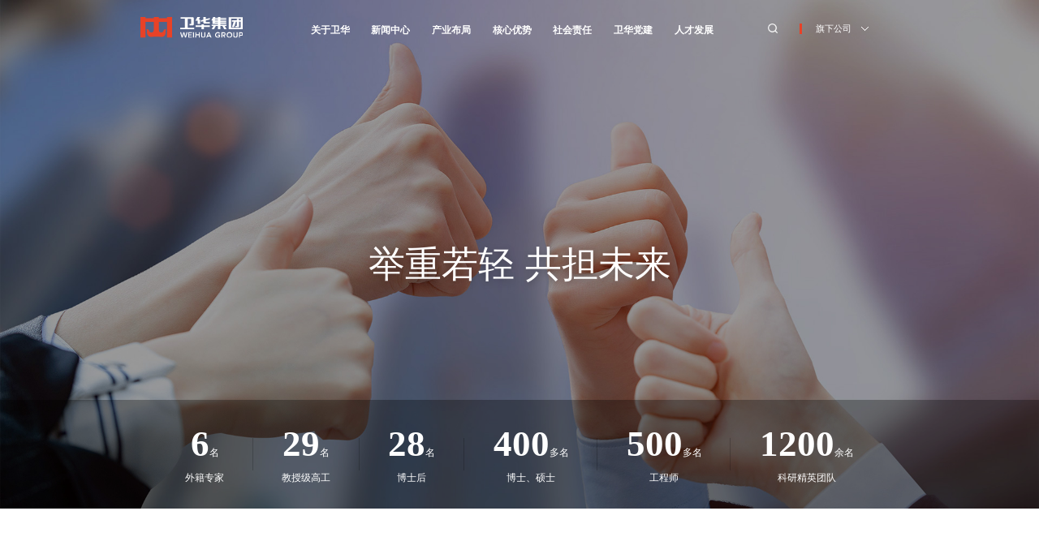

--- FILE ---
content_type: text/html; charset=utf-8
request_url: https://www.cranewh.com/talent_development
body_size: 12058
content:
<!doctype html>
<html>
<head>
    <meta http-equiv="Content-Type" content="text/html; charset=utf-8" />
    <meta name="renderer" content="webkit" />
    <meta http-equiv="X-UA-Compatible" content="IE=edge" />
    <meta name="viewport" content="width=device-width,initial-scale=1.0,maximum-scale=1.0,minimum-scale=1.0,user-scalable=no" />
    <meta name="format-detection" content="telephone=no" />
    <meta name="apple-mobile-web-app-capable" content="yes" />
    <meta name="apple-mobile-web-app-status-bar-style" content="black" />
    <meta name="Author" content="miraclevision technical team" />
    <meta name="Copyright" content="www.miraclevision.net,铭成奇迹" />
<title>人才发展-卫华集团</title>
<meta name="Keywords" content="人才发展"/>
<meta name="Description" content="举重若轻  共担未来"/>

<script type="text/javascript" src="/static/index/js/100rem.js"></script>
<link rel="stylesheet" href="/static/index/css/all.min.css">
<link rel="stylesheet" href="/static/index/css/swiper.min.css">
<link rel="stylesheet" href="/static/index/css/animate.css">
<link rel="stylesheet" href="/static/index/css/main.css?v=2">
<link rel="stylesheet" href="/static/index/css/public.css?v=12">
<link rel="stylesheet" href="/static/fixed/fj.css?v=3">






<link rel="stylesheet" href="/static/gs/css/talentDevelopment.css?v=7">
<!--[if lt IE 9]><script type="text /javascript" src="/static/index/js/Kunyi.Respond.min.js" ></script><![endif]-->
<script type="text/javascript" src="/static/index/js/library.js"></script>
<script type="text/javascript" src="/static/index/js/swiper.min.js"></script>
<script type="text/javascript" src="/static/index/js/swiper.animate.min.js"></script>
<script type="text/javascript" src="/static/index/js/KunyiHTML5.min.js"></script>
<script type="text/javascript" src="/static/index/js/Kunyi.Animate.min.js"></script>
<script defer type="text/javascript" src="/static/index/js/echarts.min.js"></script>
<script type="text/javascript" src="/static/gs/js/imgload.js?v=2"></script>

<script type="text/javascript" src="/static/index/js/number.js"></script>
<style type="text/css">
    .popups2 .title{display: none}
    .popups2 .box2 .swiper-pagination-fraction{bottom:100px;}
</style>

</head>

<body>
<header class="pc-header">

    <div class="clear"></div>
    <div class="box">
        <div class="logo">
            <a href="/">
                <img class="gray" src="/static/index/images/logo_g.svg" alt="">
                <img class="white" src="/static/index/images/logo_w.svg" alt="">
            </a>
        </div>
        <div class="right">
            <div class="subsidiary">
                <div class="exhibit">
                    <span class="text">旗下公司</span>
                    <div class="icon">
                        <img class="gray" src="/static/index/images/icon_arrow_down_g.png" alt="">
                        <img class="white" src="/static/index/images/icon_arrow_down_w.png" alt="">
                    </div>
                </div>
                <div class="conceal">
                    <div class="bg">
                        <div class="img">
                            <img src="/static/index/pic/public_01.jpg" alt="">
                        </div>
                        <div class="link">
                            <div class="list">
                                <div class="item">
                                    <div class="text">
                                        <span>旗下公司</span>
                                    </div>
                                    <ul>
                                        <li>
    <a href="https://www.craneweihua.com/" target="_blank">
        河南卫华    </a>
</li>
<li>
    <a href="http://www.wlzdh.com/" target="_blank">
        郑州卫莱    </a>
</li>
<li>
    <a href="http://www.pr-drive.com/" target="_blank">
        蒲瑞公司    </a>
</li>
<li>
    <a href="http://www.cloudoffuture.com" target="_blank">
        云中未来    </a>
</li>
<li>
    <a href="https://www.whjgjt.com/" target="_blank">
        卫华建工    </a>
</li>
<li>
    <a href="http://www.weihuazhongyi.com/" target="_blank">
        众益工贸    </a>
</li>
<li>
    <a href="http://www.weihuamarine.com/" target="_blank">
        卫华海洋    </a>
</li>

                                    </ul>
                                </div>
                                <div class="item">
                                    <div class="text">
                                        <span>国际站点</span>
                                    </div>
                                    <ul>
                                        <li>
                                            <a href="https://www.weihuacraneglobal.com/" target="_blank">WEIHUA GLOBAL</a>
                                        </li>
                                    </ul>
                                </div>
                            </div>
                        </div>
                    </div>
                </div>
            </div>
        </div>
        <div class="line"></div>
        <div class="nav">
            <div class="nav-box">
                <div class="search">
                    <div class="search-inputbox">
                        <form action="/search" method="get" onsubmit="return check();">
    <input class="text" type="text" name="SearchWords" autocomplete="off" placeholder="请输入内容" maxlength="20">
    <div class="close"></div>
    <input class="sub" type="button" value="">
</form>
                    </div>
                </div>
                <nav>
    <ul>
                
        <li >
            <a href="/company">
                <span class="out">关于卫华</span>
                <span class="over">关于卫华</span>
            </a>
            <div class="down-box">
                <div class="box-left">
                    <div class="img">
                        <img src="https://img.cranewh.com//uploads/20220725/5d23e22d302ba61c066224420eec8c71.jpg" alt="">
                    </div>
                    <div class="text">
                        <div class="title">关于卫华</div>
                        <div class="p">
                            卫华集团成立于1988年，业务涵盖工业起重机、港口起重机、散料输送设备、智能停车设备、特种机器人、现代农业、装配式建筑等多个领域，下辖起重装备制造、现代农业和装配式建筑三大版块，是极具竞争力、影响力的大型现代企业集团                        </div>
                        <div class="button">
                            <a href="/company">查看详情 <img src="/static/index/images/icon_arrow_right_3.png" alt=""></a>
                        </div>
                    </div>
                </div>
                <div class="box-right">
                    <div class="list">
                                                <div class="item">
                                                        <a href="/company">
                                                            <span>集团简介<img src="/static/index/images/icon_arrow_right_3.png" alt=""></span>
                            </a>
                        </div>
                                                <div class="item">
                                                        <a href="/culture">
                                                            <span>企业文化<img src="/static/index/images/icon_arrow_right_3.png" alt=""></span>
                            </a>
                        </div>
                                                <div class="item">
                                                        <a href="/history">
                                                            <span>发展历程<img src="/static/index/images/icon_arrow_right_3.png" alt=""></span>
                            </a>
                        </div>
                                                <div class="item">
                                                        <a href="/honor">
                                                            <span>集团荣誉<img src="/static/index/images/icon_arrow_right_3.png" alt=""></span>
                            </a>
                        </div>
                                                <div class="item">
                                                        <a href="/leadership_care">
                                                            <span>领导关怀<img src="/static/index/images/icon_arrow_right_3.png" alt=""></span>
                            </a>
                        </div>
                                                <div class="item">
                                                        <a href="/contact">
                                                            <span>联系我们<img src="/static/index/images/icon_arrow_right_3.png" alt=""></span>
                            </a>
                        </div>
                                                <div class="item">
                                                        <a href="/accusation">
                                                            <span>在线举报<img src="/static/index/images/icon_arrow_right_3.png" alt=""></span>
                            </a>
                        </div>
                                                <div class="item-bg"></div>
                    </div>
                </div>
            </div>
        </li>
      
                
        <li  class="ts" >
            <a href="/news">
                <span class="out">新闻中心</span>
                <span class="over">新闻中心</span>
            </a>
            <div class="down-box">
                <div class="box-left">
                    <div class="img">
                        <img src="https://img.cranewh.com//uploads/20220725/5ba3008935c9cee9cff3e881a3f564fa.jpg" alt="">
                    </div>
                    <div class="text">
                        <div class="title">新闻中心</div>
                        <div class="p">
                            聚焦卫华新闻，关注卫华动态                        </div>
                        <div class="button">
                            <a href="/news">查看详情 <img src="/static/index/images/icon_arrow_right_3.png" alt=""></a>
                        </div>
                    </div>
                </div>
                <div class="box-right">
                    <div class="list">
                                                <div class="item">
                                                        <a href="/news">
                                                            <span>卫华新闻<img src="/static/index/images/icon_arrow_right_3.png" alt=""></span>
                            </a>
                        </div>
                                                <div class="item">
                                                        <a href="/brand">
                                                            <span>品牌故事<img src="/static/index/images/icon_arrow_right_3.png" alt=""></span>
                            </a>
                        </div>
                                                <div class="item">
                                                        <a href="/media_perspective">
                                                            <span>媒体视角<img src="/static/index/images/icon_arrow_right_3.png" alt=""></span>
                            </a>
                        </div>
                                                <div class="item">
                                                        <a href="/video">
                                                            <span>影像卫华<img src="/static/index/images/icon_arrow_right_3.png" alt=""></span>
                            </a>
                        </div>
                                                <div class="item">
                                                        <a href="/new_media">
                                                            <span>新媒体平台<img src="/static/index/images/icon_arrow_right_3.png" alt=""></span>
                            </a>
                        </div>
                                                <div class="item-bg"></div>
                    </div>
                </div>
            </div>
        </li>
      
                
        <li >
            <a href="/industry">
                <span class="out">产业布局</span>
                <span class="over">产业布局</span>
            </a>
            <div class="down-box">
                <div class="box-left">
                    <div class="img">
                        <img src="https://img.cranewh.com//uploads/20220725/227840c4338e6db6e1948fd945e7f460.jpg" alt="">
                    </div>
                    <div class="text">
                        <div class="title">产业布局</div>
                        <div class="p">
                            卫华，让世界轻松起来                        </div>
                        <div class="button">
                            <a href="/industry">查看详情 <img src="/static/index/images/icon_arrow_right_3.png" alt=""></a>
                        </div>
                    </div>
                </div>
                <div class="box-right">
                    <div class="list">
                                                <div class="item">
                                                        <a href="/industry">
                                                            <span>智能制造<img src="/static/index/images/icon_arrow_right_3.png" alt=""></span>
                            </a>
                        </div>
                                                <div class="item">
                                                        <a href="/industry#jz">
                                                            <span>工程建造<img src="/static/index/images/icon_arrow_right_3.png" alt=""></span>
                            </a>
                        </div>
                                                <div class="item">
                                                        <a href="/industry#ny">
                                                            <span>智慧农业<img src="/static/index/images/icon_arrow_right_3.png" alt=""></span>
                            </a>
                        </div>
                                                <div class="item-bg"></div>
                    </div>
                </div>
            </div>
        </li>
      
                
        <li >
            <a href="/technology">
                <span class="out">核心优势</span>
                <span class="over">核心优势</span>
            </a>
            <div class="down-box">
                <div class="box-left">
                    <div class="img">
                        <img src="https://img.cranewh.com//uploads/20220809/c9457640ee0dface8900ea6b1f2f8568.jpg" alt="">
                    </div>
                    <div class="text">
                        <div class="title">核心优势</div>
                        <div class="p">
                            创新是卫华发展的第一生产力                        </div>
                        <div class="button">
                            <a href="/technology">查看详情 <img src="/static/index/images/icon_arrow_right_3.png" alt=""></a>
                        </div>
                    </div>
                </div>
                <div class="box-right">
                    <div class="list">
                                                <div class="item">
                                                        <a href="/technology">
                                                            <span>研发<img src="/static/index/images/icon_arrow_right_3.png" alt=""></span>
                            </a>
                        </div>
                                                <div class="item">
                                                        <a href="/intelligent">
                                                            <span>智造<img src="/static/index/images/icon_arrow_right_3.png" alt=""></span>
                            </a>
                        </div>
                                                <div class="item">
                                                        <a href="/service">
                                                            <span>服务<img src="/static/index/images/icon_arrow_right_3.png" alt=""></span>
                            </a>
                        </div>
                                                <div class="item-bg"></div>
                    </div>
                </div>
            </div>
        </li>
      
                
        <li >
            <a href="/responsibility">
                <span class="out">社会责任</span>
                <span class="over">社会责任</span>
            </a>
            <div class="down-box">
                <div class="box-left">
                    <div class="img">
                        <img src="https://img.cranewh.com//uploads/20220801/07b203798b98c4e89e7cbb5a63f36013.jpg" alt="">
                    </div>
                    <div class="text">
                        <div class="title">社会责任</div>
                        <div class="p">
                            践行公益，服务社会<br/>
卫华集团始终致力于公益事业的深耕与建设                        </div>
                        <div class="button">
                            <a href="/responsibility">查看详情 <img src="/static/index/images/icon_arrow_right_3.png" alt=""></a>
                        </div>
                    </div>
                </div>
                <div class="box-right">
                    <div class="list">
                                                <div class="item">
                                                        <a href="/responsibility">
                                                            <span>公益品牌<img src="/static/index/images/icon_arrow_right_3.png" alt=""></span>
                            </a>
                        </div>
                                                <div class="item">
                                                        <a href="/activities">
                                                            <span>公益活动<img src="/static/index/images/icon_arrow_right_3.png" alt=""></span>
                            </a>
                        </div>
                                                <div class="item">
                                                        <a href="/prize">
                                                            <span>荣誉奖项<img src="/static/index/images/icon_arrow_right_3.png" alt=""></span>
                            </a>
                        </div>
                                                <div class="item-bg"></div>
                    </div>
                </div>
            </div>
        </li>
      
                
        <li  class="ts" >
            <a href="/party_index">
                <span class="out">卫华党建</span>
                <span class="over">卫华党建</span>
            </a>
            <div class="down-box">
                <div class="box-left">
                    <div class="img">
                        <img src="https://img.cranewh.com//uploads/20220725/2b1ecbd54b5d25447db4bedcbf1050ac.jpg" alt="">
                    </div>
                    <div class="text">
                        <div class="title">卫华党建</div>
                        <div class="p">
                            永远跟党走、奋进新征程                        </div>
                        <div class="button">
                            <a href="/party_index">查看详情 <img src="/static/index/images/icon_arrow_right_3.png" alt=""></a>
                        </div>
                    </div>
                </div>
                <div class="box-right">
                    <div class="list">
                                                <div class="item">
                                                        <a href="/party_overview">
                                                            <span>组织概况<img src="/static/index/images/icon_arrow_right_3.png" alt=""></span>
                            </a>
                        </div>
                                                <div class="item">
                                                        <a href="/party_culture">
                                                            <span>党建文化<img src="/static/index/images/icon_arrow_right_3.png" alt=""></span>
                            </a>
                        </div>
                                                <div class="item">
                                                        <a href="/party_school">
                                                            <span>卫华党校<img src="/static/index/images/icon_arrow_right_3.png" alt=""></span>
                            </a>
                        </div>
                                                <div class="item">
                                                        <a href="/party_news">
                                                            <span>党建动态<img src="/static/index/images/icon_arrow_right_3.png" alt=""></span>
                            </a>
                        </div>
                                                <div class="item">
                                                        <a href="/party_honest">
                                                            <span>警示教育<img src="/static/index/images/icon_arrow_right_3.png" alt=""></span>
                            </a>
                        </div>
                                                <div class="item">
                                                        <a href="/party_style">
                                                            <span>卫华先锋<img src="/static/index/images/icon_arrow_right_3.png" alt=""></span>
                            </a>
                        </div>
                                                <div class="item">
                                                        <a href="/party_honor">
                                                            <span>党群荣誉<img src="/static/index/images/icon_arrow_right_3.png" alt=""></span>
                            </a>
                        </div>
                                                <div class="item">
                                                        <a href="/party_coverage">
                                                            <span>媒体报道<img src="/static/index/images/icon_arrow_right_3.png" alt=""></span>
                            </a>
                        </div>
                                                <div class="item-bg"></div>
                    </div>
                </div>
            </div>
        </li>
      
                
        <li  class="ts" >
            <a href="/talent_development">
                <span class="out">人才发展</span>
                <span class="over">人才发展</span>
            </a>
            <div class="down-box">
                <div class="box-left">
                    <div class="img">
                        <img src="https://img.cranewh.com//uploads/20220801/645b9ee9ca5458ac81adbb7df77287bd.jpg" alt="">
                    </div>
                    <div class="text">
                        <div class="title">人才发展</div>
                        <div class="p">
                            举重若轻  共担未来                        </div>
                        <div class="button">
                            <a href="/talent_development">查看详情 <img src="/static/index/images/icon_arrow_right_3.png" alt=""></a>
                        </div>
                    </div>
                </div>
                <div class="box-right">
                    <div class="list">
                                                <div class="item">
                                                        <a href="https://job.craneweihua.com/recruit?type=2&amp;unit_id=0" target="_blank">
                                                            <span>校园招聘<img src="/static/index/images/icon_arrow_right_3.png" alt=""></span>
                            </a>
                        </div>
                                                <div class="item">
                                                        <a href="https://job.craneweihua.com/recruit?type=1&amp;unit_id=4" target="_blank">
                                                            <span>社会招聘<img src="/static/index/images/icon_arrow_right_3.png" alt=""></span>
                            </a>
                        </div>
                                                <div class="item">
                                                        <a href="/talent_development#fl">
                                                            <span>福利关怀<img src="/static/index/images/icon_arrow_right_3.png" alt=""></span>
                            </a>
                        </div>
                                                <div class="item">
                                                        <a href="/talent_development#zy">
                                                            <span>职业发展<img src="/static/index/images/icon_arrow_right_3.png" alt=""></span>
                            </a>
                        </div>
                                                <div class="item">
                                                        <a href="/talent_development#xy">
                                                            <span>卫华学院<img src="/static/index/images/icon_arrow_right_3.png" alt=""></span>
                            </a>
                        </div>
                                                <div class="item">
                                                        <a href="/employee_activities">
                                                            <span>精彩活动<img src="/static/index/images/icon_arrow_right_3.png" alt=""></span>
                            </a>
                        </div>
                                                <div class="item-bg"></div>
                    </div>
                </div>
            </div>
        </li>
      
            </ul>
</nav>            </div>
        </div>
    </div>
</header>

<header class="m-header">
    <div class="logo">
        <a href="/"><img class="gray" src="/static/index/images/logo_g.svg" alt=""></a>
    </div>
    <div class="home">
        <div class="line line1"></div>
        <div class="line line2"></div>
        <div class="line line3"></div>
    </div>
    <div class="search">
        <i class="fa-solid fa-magnifying-glass"></i>
    </div>
    <div class="clear"></div>
    <div class="search-box">
        <form action="/search" method="get" onsubmit="return check();">
    <input class="text" type="text" name="SearchWords" placeholder="输入关键字搜索" maxlength="20">
    <input class="sub" type="button" value="">
</form>
    </div>
    <div class="down-nav">
        <div class="box">
            <nav>
    <ul>
              
        <li>
            <a href="javascript:;">
                        关于卫华                    </a>
            <div class="list">
                <div class="item">
                    <a href="/company" style="font-weight:bold;border-bottom: 1px solid #dedede;font-size: 0.36rem;">
                        关于卫华                    </a>
                </div>
   
                                <div class="item">
                                        <a href="/company">
                                                    集团简介                    </a>
                </div>
                                <div class="item">
                                        <a href="/culture">
                                                    企业文化                    </a>
                </div>
                                <div class="item">
                                        <a href="/history">
                                                    发展历程                    </a>
                </div>
                                <div class="item">
                                        <a href="/honor">
                                                    集团荣誉                    </a>
                </div>
                                <div class="item">
                                        <a href="/leadership_care">
                                                    领导关怀                    </a>
                </div>
                                <div class="item">
                                        <a href="/contact">
                                                    联系我们                    </a>
                </div>
                                <div class="item">
                                        <a href="/accusation">
                                                    在线举报                    </a>
                </div>
                            </div>
        </li>
       
              
        <li>
            <a href="javascript:;">
                        新闻中心                    </a>
            <div class="list">
                <div class="item">
                    <a href="/news" style="font-weight:bold;border-bottom: 1px solid #dedede;font-size: 0.36rem;">
                        新闻中心                    </a>
                </div>
   
                                <div class="item">
                                        <a href="/news">
                                                    卫华新闻                    </a>
                </div>
                                <div class="item">
                                        <a href="/brand">
                                                    品牌故事                    </a>
                </div>
                                <div class="item">
                                        <a href="/media_perspective">
                                                    媒体视角                    </a>
                </div>
                                <div class="item">
                                        <a href="/video">
                                                    影像卫华                    </a>
                </div>
                                <div class="item">
                                        <a href="/new_media">
                                                    新媒体平台                    </a>
                </div>
                            </div>
        </li>
       
              
        <li>
            <a href="javascript:;">
                        产业布局                    </a>
            <div class="list">
                <div class="item">
                    <a href="/industry" style="font-weight:bold;border-bottom: 1px solid #dedede;font-size: 0.36rem;">
                        产业布局                    </a>
                </div>
   
                                <div class="item">
                                        <a href="/industry">
                                                    智能制造                    </a>
                </div>
                                <div class="item">
                                        <a href="/industry#jz">
                                                    工程建造                    </a>
                </div>
                                <div class="item">
                                        <a href="/industry#ny">
                                                    智慧农业                    </a>
                </div>
                            </div>
        </li>
       
              
        <li>
            <a href="javascript:;">
                        核心优势                    </a>
            <div class="list">
                <div class="item">
                    <a href="/technology" style="font-weight:bold;border-bottom: 1px solid #dedede;font-size: 0.36rem;">
                        核心优势                    </a>
                </div>
   
                                <div class="item">
                                        <a href="/technology">
                                                    研发                    </a>
                </div>
                                <div class="item">
                                        <a href="/intelligent">
                                                    智造                    </a>
                </div>
                                <div class="item">
                                        <a href="/service">
                                                    服务                    </a>
                </div>
                            </div>
        </li>
       
              
        <li>
            <a href="javascript:;">
                        社会责任                    </a>
            <div class="list">
                <div class="item">
                    <a href="/responsibility" style="font-weight:bold;border-bottom: 1px solid #dedede;font-size: 0.36rem;">
                        社会责任                    </a>
                </div>
   
                                <div class="item">
                                        <a href="/responsibility">
                                                    公益品牌                    </a>
                </div>
                                <div class="item">
                                        <a href="/activities">
                                                    公益活动                    </a>
                </div>
                                <div class="item">
                                        <a href="/prize">
                                                    荣誉奖项                    </a>
                </div>
                            </div>
        </li>
       
              
        <li>
            <a href="javascript:;">
                        卫华党建                    </a>
            <div class="list">
                <div class="item">
                    <a href="/party_index" style="font-weight:bold;border-bottom: 1px solid #dedede;font-size: 0.36rem;">
                        卫华党建                    </a>
                </div>
   
                                <div class="item">
                                        <a href="/party_overview">
                                                    组织概况                    </a>
                </div>
                                <div class="item">
                                        <a href="/party_culture">
                                                    党建文化                    </a>
                </div>
                                <div class="item">
                                        <a href="/party_school">
                                                    卫华党校                    </a>
                </div>
                                <div class="item">
                                        <a href="/party_news">
                                                    党建动态                    </a>
                </div>
                                <div class="item">
                                        <a href="/party_honest">
                                                    警示教育                    </a>
                </div>
                                <div class="item">
                                        <a href="/party_style">
                                                    卫华先锋                    </a>
                </div>
                                <div class="item">
                                        <a href="/party_honor">
                                                    党群荣誉                    </a>
                </div>
                                <div class="item">
                                        <a href="/party_coverage">
                                                    媒体报道                    </a>
                </div>
                            </div>
        </li>
       
              
        <li>
            <a href="javascript:;">
                        人才发展                    </a>
            <div class="list">
                <div class="item">
                    <a href="/talent_development" style="font-weight:bold;border-bottom: 1px solid #dedede;font-size: 0.36rem;">
                        人才发展                    </a>
                </div>
   
                                <div class="item">
                                        <a href="https://job.craneweihua.com/recruit?type=2&amp;unit_id=0" target="_blank">
                                                校园招聘                    </a>
                </div>
                                <div class="item">
                                        <a href="https://job.craneweihua.com/recruit?type=1&amp;unit_id=4" target="_blank">
                                                社会招聘                    </a>
                </div>
                                <div class="item">
                                        <a href="/talent_development#fl">
                                                    福利关怀                    </a>
                </div>
                                <div class="item">
                                        <a href="/talent_development#zy">
                                                    职业发展                    </a>
                </div>
                                <div class="item">
                                        <a href="/talent_development#xy">
                                                    卫华学院                    </a>
                </div>
                                <div class="item">
                                        <a href="/employee_activities">
                                                    精彩活动                    </a>
                </div>
                            </div>
        </li>
       
            </ul>
</nav>
        </div>
    </div>
    <div class="mobile-mask"></div>
</header>

<div class="talent-banner">
    <img src="https://img.cranewh.com//uploads/20220730/1240925290f07f79e55c8de4abe58109.jpg"/>
    <div class="talent-title">
        <h1 class="top ky fadeInUp" data-ky-duration="2s" data-ky-delay="0s">举重若轻 共担未来</h1>
        <h2 class="bot ky fadeInUp" data-ky-duration="2s" data-ky-delay="0.2s"></h2>
    </div>
</div>
<div class="talent-banner-box"></div>


<div class="all-content">

    <div class="numbers">
    <ul class="talent-num">
        <li>
            <div class="top"><span class=" num timer count-title" id="count-number" data-to="6"
                                   data-speed="2000"></span>名
            </div>
            <div class="bot">外籍专家</div>
        </li>
        <li>
            <div class="top"><span class=" num timer count-title" id="count-number" data-to="29"
                                   data-speed="2000"></span>名
            </div>
            <div class="bot">教授级高工</div>
        </li>
        <li>
            <div class="top"><span class=" num timer count-title" id="count-number" data-to="28"
                                   data-speed="2000"></span>名
            </div>
            <div class="bot">博士后</div>
        </li>
        <li>
            <div class="top"><span class=" num timer count-title" id="count-number" data-to="400"
                                   data-speed="2000"></span>多名
            </div>
            <div class="bot">博士、硕士</div>
        </li>
        <li>
            <div class="top"><span class=" num timer count-title" id="count-number" data-to="500"
                                   data-speed="2000"></span>多名
            </div>
            <div class="bot">工程师</div>
        </li>
        <li>
            <div class="top"><span class=" num timer count-title" id="count-number" data-to="1200"
                                   data-speed="2000"></span>余名
            </div>
            <div class="bot">科研精英团队</div>
        </li>
    </ul>
</div>
    <div class="idea">
        <div class="left ky fadeInLeft" data-ky-duration="3s" data-ky-delay="0.2s">
            <p class="title">人才理念</p>
            <div class="intro">
                <p>人才是卫华宝贵的资源。卫华80%以上的企业高管和技术人员来自全国各地，组建了以中国工程院院士张铁岗、马玉山为学术带头人的1200余人科研精英团队，其中外籍专家6名，教授级高工29名，博士后26名，博士，硕士400多名，工程师500多名，高技能人才700多名。</p>            </div>
        </div>
        <div class="right ky fadeInRight" data-ky-duration="3s" data-ky-delay="0.2s">
            <p>打造以奋斗者为本，<br>充满活力的人力资源体系。</p>
        </div>
    </div>

    <div class="advertise_father">
        <div class="advertise">
            <div class="img" style="background-image: url(/static/gs/pic/talentDevelopment_bg_zhaopin.jpg);"></div>
            <a href="https://job.craneweihua.com/recruit?type=2&amp;unit_id=0" class="one" target="_blank">
                <span class="icon"></span>
                <span class="text">校园招聘</span>
                <span class="check">查看职位</span>
                <i class="fa-solid fa-chevron-right"></i>
            </a>
            <a href="https://job.craneweihua.com/recruit?type=1&amp;unit_id=4" class="two" target="_blank">
                <span class="icon"></span>
                <span class="text">社会招聘</span>
                <span class="check">查看职位</span>
                <i class="fa-solid fa-chevron-right"></i>
            </a>
        </div>
    </div>


    <div class="grow">
        <div class="img" style="background-image: url(/static/gs/pic/talentDevelopment_bg_chengzhang.jpg);"></div>
        <div class="text">
            <p class="title ky fadeInUp" data-ky-duration="2s" data-ky-delay="0s">员工成长</p>
            <div class="intro ky fadeInUp" data-ky-duration="2s" data-ky-delay="0.2s">
                <p>从新员工入职到岗位提升，提供线上线下多平台系统培训课程，拥有完善的人才培养机制，<br/>为人才持续赋能，成就越来越优秀的你！</p>            </div>
        </div>
    </div>

    <div class="teacher">
        <div class="img" style="background-image: url(https://img.cranewh.com//uploads/20220805/f671b2c2897cafda81984ce39c5f0095.jpg);"></div>
        <div class="text">
            <p class="title ky fadeInLeft" data-ky-duration="2s" data-ky-delay="0s"> 导师制</p>
            <div class="intro ky fadeInLeft" data-ky-duration="2s" data-ky-delay="0.2s">
                <p>一对一帮带，专属你的职场领路人<br/>专业骨干和高技能人才作为导师，帮你完成职场蜕变，迅速掌握岗位专业技能，成为职场新达人。</p>            </div>
        </div>
    </div>

    <div class="college" id="xy">
        <div class="img" style="background-image: url(https://img.cranewh.com//uploads/20230901/133375228306c876ba0908552b535de0.jpg);"></div>
        <div class="text">
            <p class="title ky fadeInUp" data-ky-duration="2s" data-ky-delay="0s">卫华学院</p>
            <div class="intro ky fadeInUp" data-ky-duration="2s" data-ky-delay="0.2s">
                <p style="text-align: center;"><span>卫华学院立足高端制造，以服务卫华产业发展需求、学生全面发展为导向，<br/></span></p><p style="text-align: center;"><span>针对不同人群进行专业化培训，</span></p><p style="text-align: center;"><span>以标杆企业学习、特邀专家授课、与高校联合培养等形式，打造卓越的管理和技术团队。</span></p>            </div>
        </div>
    </div>

    <div class="school">
        <div class="img" style="background-image: url(https://img.cranewh.com//uploads/20220809/84f143868b55c9a6806d6fda45841963.jpg);"></div>
        <div class="text">
            <p class="title ky fadeInRight" data-ky-duration="2s" data-ky-delay="0s">卫华职业培训学校</p>
            <div class="intro ky fadeInRight" data-ky-duration="2s" data-ky-delay="0.2s">
                <p>建设知识型、技能型、创新型劳动者大军,<br/>弘扬劳模精神和工匠精神，成就新时代大国工匠。</p>            </div>
        </div>
    </div>

    <div class="development" id="zy">
        <div class="img" style="background-image: url(/static/gs/pic/talentDevelopment_bg_zhiyefazhan.jpg);"></div>
        <div class="text">
            <p class="title ky fadeInUp" data-ky-duration="2s" data-ky-delay="0s">职业发展</p>
        </div>
        <div class="swiper-container devSwiper ky fadeInUp" data-ky-duration="2s" data-ky-delay="0.4s">
            <div class="swiper-wrapper">
                                <div class="swiper-slide">
                    <div class="swiper-img">
                        <img src="/static/gs/images/imgload.jpg" data-src="https://img.cranewh.com//uploads/20220808/aae166527a1a504eee690ba4259f1352.png" class="swiper-lazy" />
                        <div class="swiper-lazy-preloader"></div>
                    </div>
                </div>
                            </div>
        </div>
    </div>

    <div class="environment">
        <div class="left-box ky fadeInLeft" data-ky-duration="3s" data-ky-delay="0s">
            <div class="top">
                <span class="title">办公环境</span>
                <div class="btns">
                    <div class="swiper-button-prev prev"></div>
                    <span class="line"></span>
                    <div class="swiper-button-next next"></div>
                </div>
            </div>
            <div class="intro">
                <p>卫华遵循绿色建筑、生态建设、可持续发展的理念，打造集科研、生产、办公、生活四位一体的信息化、智能化产业园，园区大面积绿化草坪及人工湖，景色宜人。</p><p>厂房配备新风除尘系统，健康的环境为作业人员提供舒适的工作感受。</p><p>平等的工作氛围，开放舒适的办公空间，充满活力的工作环境，给每一个人实现自我的舞台。</p>            </div>
        </div>

        <div class="swiper-container enSwiper ky fadeInRight" data-ky-duration="3s" data-ky-delay="0s">
            <div class="swiper-wrapper">
                                <div class="swiper-slide">
                    <div class="swiper-img">
                        <img src="/static/gs/images/imgload.jpg" data-src="https://img.cranewh.com//uploads/20230911/8f49435b0b0d6c98594c5211abcb57b0.jpg" class="swiper-lazy" />
                        <div class="swiper-lazy-preloader"></div>
                    </div>
                </div>
                                <div class="swiper-slide">
                    <div class="swiper-img">
                        <img src="/static/gs/images/imgload.jpg" data-src="https://img.cranewh.com//uploads/20220809/44c65fffa4f4708399d6c052266b3656.jpg" class="swiper-lazy" />
                        <div class="swiper-lazy-preloader"></div>
                    </div>
                </div>
                                <div class="swiper-slide">
                    <div class="swiper-img">
                        <img src="/static/gs/images/imgload.jpg" data-src="https://img.cranewh.com//uploads/20220809/9403ba2457c8db6a17d4769892839d9d.jpg" class="swiper-lazy" />
                        <div class="swiper-lazy-preloader"></div>
                    </div>
                </div>
                                <div class="swiper-slide">
                    <div class="swiper-img">
                        <img src="/static/gs/images/imgload.jpg" data-src="https://img.cranewh.com//uploads/20220809/66412c454fcd8f166f852b7ca49f5c6f.jpg" class="swiper-lazy" />
                        <div class="swiper-lazy-preloader"></div>
                    </div>
                </div>
                                <div class="swiper-slide">
                    <div class="swiper-img">
                        <img src="/static/gs/images/imgload.jpg" data-src="https://img.cranewh.com//uploads/20220807/2cd852d6f7f90e7f2f1d706dfe2785a5.jpg" class="swiper-lazy" />
                        <div class="swiper-lazy-preloader"></div>
                    </div>
                </div>
                                <div class="swiper-slide">
                    <div class="swiper-img">
                        <img src="/static/gs/images/imgload.jpg" data-src="https://img.cranewh.com//uploads/20220807/fd27a9c18dd8ad3be050e11865e7b2f8.jpg" class="swiper-lazy" />
                        <div class="swiper-lazy-preloader"></div>
                    </div>
                </div>
                            </div>
            <div class="swiper-pagination enpage"></div>
        </div>
    </div>

    <div class="weal" id="fl">
        <div class="top ky fadeInUp" data-ky-duration="2s" data-ky-delay="0s">
            <span class="title">福利关怀</span>
            <p class="intro">
                从定制工装、免费餐厅、星级公寓、员工活动中心、班车接送、探亲费报销到在职学历提升、婚育礼金、生日福利、节日福利、困难帮扶等，打造幸福感升级的福利体系。            </p>
        </div>
        <div class="weal-box ky fadeInUp" data-ky-duration="3s" data-ky-delay="0.4s">
                        <div class="box" data-thumb="https://img.cranewh.com//uploads/20220730/67148b481e20a512147872fc1492bee5.jpg"  data-title="营养餐厅" data-list="https://img.cranewh.com//uploads/20220809/e230b87a4e4aa46ff3d88a40e71c5d9e.jpg,https://img.cranewh.com//uploads/20250417/5a936dd5525baf4ee97a50e6414737c7.jpg,https://img.cranewh.com//uploads/20220805/e58a895ab5f317c673bfb70bd746b69d.jpg,https://img.cranewh.com//uploads/20220805/7dc918dbe2d70fdd5918ae273d5cb25d.jpg,https://img.cranewh.com//uploads/20220805/8f53b024184a705d00a328d68c63f0d0.jpg,https://img.cranewh.com//uploads/20220805/2f8a2df3e0658788a5ed5697dfe89476.jpg,https://img.cranewh.com//uploads/20220805/f4f1b6d70f49ad7a13974e24ce2f6b9b.jpg,https://img.cranewh.com//uploads/20220805/87402bd2f324c0f3096796f8ea1ace27.jpg">
                <div class="left">
                    <span class="title">营养餐厅</span>
                    <span class="bot">免费就餐 一日四餐 营养搭配</span>
                </div>
                <div class="icon" style="background-image: url(https://img.cranewh.com//uploads/20220730/ac6d65dfc67830a7e6c47916b5fc34b8.png);"></div>
            </div>
                        <div class="box" data-thumb="https://img.cranewh.com//uploads/20220730/af071e54b68bce2b1e9dd3602c5f75b2.jpg"  data-title="智慧公寓" data-list="https://img.cranewh.com//uploads/20220805/c83a2de04d1260bb261d59eb8928fa5c.jpg,https://img.cranewh.com//uploads/20220805/9e7aa141fac64add9dc243b8876a4abc.jpg,https://img.cranewh.com//uploads/20220805/422d060e85d79439ec119f509d11190b.jpg,https://img.cranewh.com//uploads/20220805/b795c591b2f4883c4c447bdbfb26f7a8.jpg,https://img.cranewh.com//uploads/20220805/0fe1fc0405b36c47589065763ace1e4c.jpg">
                <div class="left">
                    <span class="title">智慧公寓</span>
                    <span class="bot">免费住宿 智能设施 拎包入住</span>
                </div>
                <div class="icon" style="background-image: url(https://img.cranewh.com//uploads/20220730/da816af1eaf2fde89bc4a39a5feee93b.png);"></div>
            </div>
                        <div class="box" data-thumb="https://img.cranewh.com//uploads/20220730/e9f6aa2116b3e2063aa553d61c2edae8.jpg"  data-title="健康体检" data-list="https://img.cranewh.com/">
                <div class="left">
                    <span class="title">健康体检</span>
                    <span class="bot">员工的生命和安全高于一切</span>
                </div>
                <div class="icon" style="background-image: url(https://img.cranewh.com//uploads/20220730/35d866e7537fb2d6dbbdb841064e8b3b.png);"></div>
            </div>
                        <div class="box" data-thumb="https://img.cranewh.com//uploads/20220730/f4a8643addbd9ce47fa03f7fe0091ec3.jpg"  data-title="轻松通勤" data-list="https://img.cranewh.com//uploads/20250417/8ddb9d9b4763dfb86e5211d93e024751.jpg">
                <div class="left">
                    <span class="title">轻松通勤</span>
                    <span class="bot">专车直达 安全到家</span>
                </div>
                <div class="icon" style="background-image: url(https://img.cranewh.com//uploads/20220730/060c3a45bb8062fe7fbd480a0f275ce2.png);"></div>
            </div>
                        <div class="box" data-thumb="https://img.cranewh.com//uploads/20220730/88c67df116939833470c09bdc49e1131.jpg"  data-title="节日福利" data-list="https://img.cranewh.com//uploads/20250417/7c055b79c47f8931ac4c3e69090f0460.jpg,https://img.cranewh.com//uploads/20250417/052559397717234f397d424db3809f0b.jpg">
                <div class="left">
                    <span class="title">节日福利</span>
                    <span class="bot">佳节好礼 丰富多彩</span>
                </div>
                <div class="icon" style="background-image: url(https://img.cranewh.com//uploads/20220730/6eb7e416f654888402ed0a6fda3d6365.png);"></div>
            </div>
                        <div class="box" data-thumb="https://img.cranewh.com//uploads/20220805/1ed7d882198db51f5f81d58fd14de4ec.jpg"  data-title="文体中心" data-list="https://img.cranewh.com//uploads/20220805/a99ec531e1b91ee4933db94181154469.jpg,https://img.cranewh.com//uploads/20220805/a60fe165aa299ba8bbef41b450ecef76.jpg,https://img.cranewh.com//uploads/20220805/260b10819f13fb083a07f332d4ca52f5.jpg,https://img.cranewh.com//uploads/20220805/1a62c6d7d9fea3e392a2413b49986fd2.jpg,https://img.cranewh.com//uploads/20220805/c99ddca4e5577805e9f1571656fd7406.jpg">
                <div class="left">
                    <span class="title">文体中心</span>
                    <span class="bot">强健体魄 快乐生活</span>
                </div>
                <div class="icon" style="background-image: url(https://img.cranewh.com//uploads/20220730/f6a8baa8375ecc40a35a64ecbd050756.png);"></div>
            </div>
                    </div>
    </div>

    <div class="act-father">
        <div class="activity">
            <div class="top">
                <span class="title ky fadeInLeft" data-ky-duration="3s"
                      data-ky-delay="0s">精彩活动</span>
                <div class="btns afterClear ky fadeInRight" data-ky-duration="3s" data-ky-delay="0s">
                    <div class="swiper-button-prev aprev"></div>
                    <div class="swiper-button-next anext"></div>
                </div>
            </div>
            <div class="swiper-container actSwiper ky fadeInUp" data-ky-duration="3s" data-ky-delay="0.2s">
                <div class="swiper-wrapper">
                                        <div class="swiper-slide" data-thumb="https://img.cranewh.com//uploads/20231212/4b55ad29e358cd2b5c11e1b510fbeecc.jpg" data-title="江苏卫华海洋重工投产活动.jpg" data-list="https://img.cranewh.com/">
                        <div class="swiper-img">
                            <img src="/static/gs/images/imgload.jpg" data-src="https://img.cranewh.com//uploads/20231212/4b55ad29e358cd2b5c11e1b510fbeecc.jpg" class="swiper-lazy" />
                            <div class="swiper-lazy-preloader"></div>
                            <div class="cover"></div>
                            <p class="text">江苏卫华海洋重工投产活动.jpg</p>
                        </div>
                    </div>
                                        <div class="swiper-slide" data-thumb="https://img.cranewh.com//uploads/20231212/5afdb11bf6cbcad2532823caa78da17b.jpg" data-title="第二届技能大赛-天车工比赛" data-list="https://img.cranewh.com/">
                        <div class="swiper-img">
                            <img src="/static/gs/images/imgload.jpg" data-src="https://img.cranewh.com//uploads/20231212/5afdb11bf6cbcad2532823caa78da17b.jpg" class="swiper-lazy" />
                            <div class="swiper-lazy-preloader"></div>
                            <div class="cover"></div>
                            <p class="text">第二届技能大赛-天车工比赛</p>
                        </div>
                    </div>
                                        <div class="swiper-slide" data-thumb="https://img.cranewh.com//uploads/20231212/27d66c459ce6a8eefc85c342bd028d8d.jpg" data-title="第二届技能大赛-焊工比赛" data-list="https://img.cranewh.com/">
                        <div class="swiper-img">
                            <img src="/static/gs/images/imgload.jpg" data-src="https://img.cranewh.com//uploads/20231212/27d66c459ce6a8eefc85c342bd028d8d.jpg" class="swiper-lazy" />
                            <div class="swiper-lazy-preloader"></div>
                            <div class="cover"></div>
                            <p class="text">第二届技能大赛-焊工比赛</p>
                        </div>
                    </div>
                                        <div class="swiper-slide" data-thumb="https://img.cranewh.com//uploads/20231212/2f1fca3016f81331c5956ddea110eed0.jpg" data-title="学思想强党性爱国主义教育观影活动" data-list="https://img.cranewh.com/">
                        <div class="swiper-img">
                            <img src="/static/gs/images/imgload.jpg" data-src="https://img.cranewh.com//uploads/20231212/2f1fca3016f81331c5956ddea110eed0.jpg" class="swiper-lazy" />
                            <div class="swiper-lazy-preloader"></div>
                            <div class="cover"></div>
                            <p class="text">学思想强党性爱国主义教育观影活动</p>
                        </div>
                    </div>
                                        <div class="swiper-slide" data-thumb="https://img.cranewh.com//uploads/20230616/5843e5d1a561892bb040fe0309513aee.jpg" data-title="卫华三十五周年庆典晚会" data-list="https://img.cranewh.com/">
                        <div class="swiper-img">
                            <img src="/static/gs/images/imgload.jpg" data-src="https://img.cranewh.com//uploads/20230616/5843e5d1a561892bb040fe0309513aee.jpg" class="swiper-lazy" />
                            <div class="swiper-lazy-preloader"></div>
                            <div class="cover"></div>
                            <p class="text">卫华三十五周年庆典晚会</p>
                        </div>
                    </div>
                                        <div class="swiper-slide" data-thumb="https://img.cranewh.com//uploads/20230616/89b533f4d04c738c143ed14dc39e9f7f.jpg" data-title="卫华三十五周年庆典晚会" data-list="https://img.cranewh.com/">
                        <div class="swiper-img">
                            <img src="/static/gs/images/imgload.jpg" data-src="https://img.cranewh.com//uploads/20230616/89b533f4d04c738c143ed14dc39e9f7f.jpg" class="swiper-lazy" />
                            <div class="swiper-lazy-preloader"></div>
                            <div class="cover"></div>
                            <p class="text">卫华三十五周年庆典晚会</p>
                        </div>
                    </div>
                                        <div class="swiper-slide" data-thumb="https://img.cranewh.com//uploads/20230616/df7cded3a40c207bdb8d25395dd97db5.jpg" data-title="庆祝卫华35岁生日快乐——游泳比赛" data-list="https://img.cranewh.com/">
                        <div class="swiper-img">
                            <img src="/static/gs/images/imgload.jpg" data-src="https://img.cranewh.com//uploads/20230616/df7cded3a40c207bdb8d25395dd97db5.jpg" class="swiper-lazy" />
                            <div class="swiper-lazy-preloader"></div>
                            <div class="cover"></div>
                            <p class="text">庆祝卫华35岁生日快乐——游泳比赛</p>
                        </div>
                    </div>
                                        <div class="swiper-slide" data-thumb="https://img.cranewh.com//uploads/20230616/efdf09268f746658709e191a29571ecb.jpg" data-title="庆祝卫华35周岁生日快乐—乒乓球活动" data-list="https://img.cranewh.com/">
                        <div class="swiper-img">
                            <img src="/static/gs/images/imgload.jpg" data-src="https://img.cranewh.com//uploads/20230616/efdf09268f746658709e191a29571ecb.jpg" class="swiper-lazy" />
                            <div class="swiper-lazy-preloader"></div>
                            <div class="cover"></div>
                            <p class="text">庆祝卫华35周岁生日快乐—乒乓球活动</p>
                        </div>
                    </div>
                                        <div class="swiper-slide" data-thumb="https://img.cranewh.com//uploads/20230616/5a86dfac1d29d173faae493985aea74a.jpg" data-title="与专家进行起重研讨会" data-list="https://img.cranewh.com/">
                        <div class="swiper-img">
                            <img src="/static/gs/images/imgload.jpg" data-src="https://img.cranewh.com//uploads/20230616/5a86dfac1d29d173faae493985aea74a.jpg" class="swiper-lazy" />
                            <div class="swiper-lazy-preloader"></div>
                            <div class="cover"></div>
                            <p class="text">与专家进行起重研讨会</p>
                        </div>
                    </div>
                                        <div class="swiper-slide" data-thumb="https://img.cranewh.com//uploads/20230616/49014bef97bcdee1c0630c772839b361.jpg" data-title="每周发往郑州班车" data-list="https://img.cranewh.com/">
                        <div class="swiper-img">
                            <img src="/static/gs/images/imgload.jpg" data-src="https://img.cranewh.com//uploads/20230616/49014bef97bcdee1c0630c772839b361.jpg" class="swiper-lazy" />
                            <div class="swiper-lazy-preloader"></div>
                            <div class="cover"></div>
                            <p class="text">每周发往郑州班车</p>
                        </div>
                    </div>
                                        <div class="swiper-slide" data-thumb="https://img.cranewh.com//uploads/20230321/799c18065e25116deb338bdff03deb67.jpg" data-title="2023年卫华集团三八活动" data-list="https://img.cranewh.com/">
                        <div class="swiper-img">
                            <img src="/static/gs/images/imgload.jpg" data-src="https://img.cranewh.com//uploads/20230321/799c18065e25116deb338bdff03deb67.jpg" class="swiper-lazy" />
                            <div class="swiper-lazy-preloader"></div>
                            <div class="cover"></div>
                            <p class="text">2023年卫华集团三八活动</p>
                        </div>
                    </div>
                                        <div class="swiper-slide" data-thumb="https://img.cranewh.com//uploads/20230321/c8efc82f0f4b3ba47b414d5c17154887.jpg" data-title="《激昂青春 筑梦卫华》演讲比赛" data-list="https://img.cranewh.com/">
                        <div class="swiper-img">
                            <img src="/static/gs/images/imgload.jpg" data-src="https://img.cranewh.com//uploads/20230321/c8efc82f0f4b3ba47b414d5c17154887.jpg" class="swiper-lazy" />
                            <div class="swiper-lazy-preloader"></div>
                            <div class="cover"></div>
                            <p class="text">《激昂青春 筑梦卫华》演讲比赛</p>
                        </div>
                    </div>
                                        <div class="swiper-slide" data-thumb="https://img.cranewh.com//uploads/20230320/a345287b79906a5c620bc51f44b97a8b.jpg" data-title="2023年销售大会" data-list="https://img.cranewh.com/">
                        <div class="swiper-img">
                            <img src="/static/gs/images/imgload.jpg" data-src="https://img.cranewh.com//uploads/20230320/a345287b79906a5c620bc51f44b97a8b.jpg" class="swiper-lazy" />
                            <div class="swiper-lazy-preloader"></div>
                            <div class="cover"></div>
                            <p class="text">2023年销售大会</p>
                        </div>
                    </div>
                                        <div class="swiper-slide" data-thumb="https://img.cranewh.com//uploads/20221230/f637812d7eacec7ea866b00ff2a7ee3b.jpg" data-title="技能大赛" data-list="https://img.cranewh.com/">
                        <div class="swiper-img">
                            <img src="/static/gs/images/imgload.jpg" data-src="https://img.cranewh.com//uploads/20221230/f637812d7eacec7ea866b00ff2a7ee3b.jpg" class="swiper-lazy" />
                            <div class="swiper-lazy-preloader"></div>
                            <div class="cover"></div>
                            <p class="text">技能大赛</p>
                        </div>
                    </div>
                                        <div class="swiper-slide" data-thumb="https://img.cranewh.com//uploads/20221230/5fdc3523902f2171d5098e89d6bb9bb0.png" data-title="技能大赛" data-list="https://img.cranewh.com/">
                        <div class="swiper-img">
                            <img src="/static/gs/images/imgload.jpg" data-src="https://img.cranewh.com//uploads/20221230/5fdc3523902f2171d5098e89d6bb9bb0.png" class="swiper-lazy" />
                            <div class="swiper-lazy-preloader"></div>
                            <div class="cover"></div>
                            <p class="text">技能大赛</p>
                        </div>
                    </div>
                                        <div class="swiper-slide" data-thumb="https://img.cranewh.com//uploads/20221230/8a529d8415bd96e627eda03392f88ba5.jpg" data-title="技能大赛" data-list="https://img.cranewh.com/">
                        <div class="swiper-img">
                            <img src="/static/gs/images/imgload.jpg" data-src="https://img.cranewh.com//uploads/20221230/8a529d8415bd96e627eda03392f88ba5.jpg" class="swiper-lazy" />
                            <div class="swiper-lazy-preloader"></div>
                            <div class="cover"></div>
                            <p class="text">技能大赛</p>
                        </div>
                    </div>
                                        <div class="swiper-slide" data-thumb="https://img.cranewh.com//uploads/20220809/1d6f7eb47ae123ee0681c0fa4c94e668.jpg" data-title="卫华集团34周年庆文体活动游泳比赛" data-list="https://img.cranewh.com/">
                        <div class="swiper-img">
                            <img src="/static/gs/images/imgload.jpg" data-src="https://img.cranewh.com//uploads/20220809/1d6f7eb47ae123ee0681c0fa4c94e668.jpg" class="swiper-lazy" />
                            <div class="swiper-lazy-preloader"></div>
                            <div class="cover"></div>
                            <p class="text">卫华集团34周年庆文体活动游泳比赛</p>
                        </div>
                    </div>
                                        <div class="swiper-slide" data-thumb="https://img.cranewh.com//uploads/20220809/5c5be7813dcdfb911d07a2719c2a4bbc.jpg" data-title="卫华集团文体活动乒乓球比赛" data-list="https://img.cranewh.com/">
                        <div class="swiper-img">
                            <img src="/static/gs/images/imgload.jpg" data-src="https://img.cranewh.com//uploads/20220809/5c5be7813dcdfb911d07a2719c2a4bbc.jpg" class="swiper-lazy" />
                            <div class="swiper-lazy-preloader"></div>
                            <div class="cover"></div>
                            <p class="text">卫华集团文体活动乒乓球比赛</p>
                        </div>
                    </div>
                                        <div class="swiper-slide" data-thumb="https://img.cranewh.com//uploads/20220807/5e23155390af5a688d6437960eed08f5.jpg" data-title="烧烤晚会" data-list="https://img.cranewh.com/">
                        <div class="swiper-img">
                            <img src="/static/gs/images/imgload.jpg" data-src="https://img.cranewh.com//uploads/20220807/5e23155390af5a688d6437960eed08f5.jpg" class="swiper-lazy" />
                            <div class="swiper-lazy-preloader"></div>
                            <div class="cover"></div>
                            <p class="text">烧烤晚会</p>
                        </div>
                    </div>
                                        <div class="swiper-slide" data-thumb="https://img.cranewh.com//uploads/20220807/4798528eddf91241fc4ad34867fe0f89.jpg" data-title="美食节" data-list="https://img.cranewh.com/">
                        <div class="swiper-img">
                            <img src="/static/gs/images/imgload.jpg" data-src="https://img.cranewh.com//uploads/20220807/4798528eddf91241fc4ad34867fe0f89.jpg" class="swiper-lazy" />
                            <div class="swiper-lazy-preloader"></div>
                            <div class="cover"></div>
                            <p class="text">美食节</p>
                        </div>
                    </div>
                                        <div class="swiper-slide" data-thumb="https://img.cranewh.com//uploads/20220807/3065943caa743ffb700f6d72f214b657.jpg" data-title="中秋节晚会" data-list="https://img.cranewh.com/">
                        <div class="swiper-img">
                            <img src="/static/gs/images/imgload.jpg" data-src="https://img.cranewh.com//uploads/20220807/3065943caa743ffb700f6d72f214b657.jpg" class="swiper-lazy" />
                            <div class="swiper-lazy-preloader"></div>
                            <div class="cover"></div>
                            <p class="text">中秋节晚会</p>
                        </div>
                    </div>
                                        <div class="swiper-slide" data-thumb="https://img.cranewh.com//uploads/20220807/6c949314c45ece8df41af7f037472070.jpg" data-title="主持人大赛" data-list="https://img.cranewh.com/">
                        <div class="swiper-img">
                            <img src="/static/gs/images/imgload.jpg" data-src="https://img.cranewh.com//uploads/20220807/6c949314c45ece8df41af7f037472070.jpg" class="swiper-lazy" />
                            <div class="swiper-lazy-preloader"></div>
                            <div class="cover"></div>
                            <p class="text">主持人大赛</p>
                        </div>
                    </div>
                                        <div class="swiper-slide" data-thumb="https://img.cranewh.com//uploads/20220730/dea0a4573c8bf5487b38680eb2d72a08.jpg" data-title="卫华员工毅行腾格里沙漠徒步活动" data-list="https://img.cranewh.com//uploads/20220730/809a5fadaf7f010fb8d80457bbb6e08f.jpg,https://img.cranewh.com//uploads/20220730/3026ae1422b9ac2408d8da5284a7de65.jpg,https://img.cranewh.com//uploads/20220730/7c4bd994b9a15ba2f3b5f9f77441bb12.jpg">
                        <div class="swiper-img">
                            <img src="/static/gs/images/imgload.jpg" data-src="https://img.cranewh.com//uploads/20220730/dea0a4573c8bf5487b38680eb2d72a08.jpg" class="swiper-lazy" />
                            <div class="swiper-lazy-preloader"></div>
                            <div class="cover"></div>
                            <p class="text">卫华员工毅行腾格里沙漠徒步活动</p>
                        </div>
                    </div>
                                        <div class="swiper-slide" data-thumb="https://img.cranewh.com//uploads/20220807/d11f065e7e968cffe9d75e469da5e9b1.jpg" data-title="快乐轰趴舞会" data-list="https://img.cranewh.com/">
                        <div class="swiper-img">
                            <img src="/static/gs/images/imgload.jpg" data-src="https://img.cranewh.com//uploads/20220807/d11f065e7e968cffe9d75e469da5e9b1.jpg" class="swiper-lazy" />
                            <div class="swiper-lazy-preloader"></div>
                            <div class="cover"></div>
                            <p class="text">快乐轰趴舞会</p>
                        </div>
                    </div>
                                        <div class="swiper-slide" data-thumb="https://img.cranewh.com/uploads/20220419/625e83f604471.jpg" data-title="新入职大学生拜师仪式" data-list="https://img.cranewh.com/">
                        <div class="swiper-img">
                            <img src="/static/gs/images/imgload.jpg" data-src="https://img.cranewh.com/uploads/20220419/625e83f604471.jpg" class="swiper-lazy" />
                            <div class="swiper-lazy-preloader"></div>
                            <div class="cover"></div>
                            <p class="text">新入职大学生拜师仪式</p>
                        </div>
                    </div>
                                    </div>
            </div>
            <a href="/employee_activities.html" class="more ky fadeInUp" data-ky-duration="3s" data-ky-delay="0.4s">
                <span class="text">查看更多</span>
                <i class="fa-solid fa-chevron-right"></i>
            </a>
        </div>
    </div>
</div>

<div class="popups1" style="display: none">
    <div class="box1">
        <div class="swiper-container poSwiper">
            <div class="swiper-wrapper">

            </div>
        </div>

        <!-- 如果需要分页器 -->
        <div class="swiper-pagination swiper-pagination1"></div>

        <!-- 如果需要导航按钮 -->
        <div class="swiper-button-prev swiper-button-prev1"></div>
        <div class="swiper-button-next swiper-button-next1"></div>
    </div>

    <div class="close">
        <i class="fa-solid fa-xmark"></i>
    </div>
</div>

<div class="popups2" style="display: none">
    <div class="box2">
        <div class="swiper-container poSwiper2">
            <div class="swiper-wrapper">

            </div>
        </div>

        <!-- 如果需要分页器 -->
        <div class="swiper-pagination swiper-pagination2"></div>

        <!-- 如果需要导航按钮 -->
        <div class="swiper-button-prev swiper-button-prev2"></div>
        <div class="swiper-button-next swiper-button-next2"></div>
    </div>

    <div class="close">
        <i class="fa-solid fa-xmark"></i>
    </div>
</div>



<footer>
    <div class="return">
        <img src="/static/index/images/icon_arrow_top.png" alt="">
    </div>
    <div class="bottom">
        <div class="box">
            <div class="bottom-logo ky fadeInUp" data-ky-duration="1s" data-ky-delay="0s">
                <div class="img">
                    <img src="/static/index/images/logo_bottom.svg" alt="">
                </div>
                <div class="text">
                    卫华让世界轻松起来
                </div>
            </div>
            <div class="link-box">
                <div class="left">
                   <ul>
        <li class="ky fadeInUp" data-ky-duration="1s" data-ky-delay="0.1s">
        <dl>
            <dt>
                <a href="/company">关于卫华</a>
            </dt>
                        <dd>
                                <a href="company">
                                        集团简介                </a>
            </dd>
                        <dd>
                                <a href="culture">
                                        企业文化                </a>
            </dd>
                        <dd>
                                <a href="history">
                                        发展历程                </a>
            </dd>
                        <dd>
                                <a href="honor">
                                        集团荣誉                </a>
            </dd>
                        <dd>
                                <a href="leadership_care">
                                        领导关怀                </a>
            </dd>
                        <dd>
                                <a href="contact">
                                        联系我们                </a>
            </dd>
                        <dd>
                                <a href="accusation">
                                        在线举报                </a>
            </dd>
                    </dl>
    </li>
        <li class="ky fadeInUp" data-ky-duration="1s" data-ky-delay="0.2s">
        <dl>
            <dt>
                <a href="/news">新闻中心</a>
            </dt>
                        <dd>
                                <a href="news">
                                        卫华新闻                </a>
            </dd>
                        <dd>
                                <a href="brand">
                                        品牌故事                </a>
            </dd>
                        <dd>
                                <a href="media_perspective">
                                        媒体视角                </a>
            </dd>
                        <dd>
                                <a href="video">
                                        影像卫华                </a>
            </dd>
                        <dd>
                                <a href="new_media">
                                        新媒体平台                </a>
            </dd>
                    </dl>
    </li>
        <li class="ky fadeInUp" data-ky-duration="1s" data-ky-delay="0.3s">
        <dl>
            <dt>
                <a href="/industry">产业布局</a>
            </dt>
                        <dd>
                                <a href="industry">
                                        智能制造                </a>
            </dd>
                        <dd>
                                <a href="industry#jz">
                                        工程建造                </a>
            </dd>
                        <dd>
                                <a href="industry#ny">
                                        智慧农业                </a>
            </dd>
                    </dl>
    </li>
        <li class="ky fadeInUp" data-ky-duration="1s" data-ky-delay="0.4s">
        <dl>
            <dt>
                <a href="/technology">核心优势</a>
            </dt>
                        <dd>
                                <a href="technology">
                                        研发                </a>
            </dd>
                        <dd>
                                <a href="intelligent">
                                        智造                </a>
            </dd>
                        <dd>
                                <a href="service">
                                        服务                </a>
            </dd>
                    </dl>
    </li>
        <li class="ky fadeInUp" data-ky-duration="1s" data-ky-delay="0.5s">
        <dl>
            <dt>
                <a href="/responsibility">社会责任</a>
            </dt>
                        <dd>
                                <a href="responsibility">
                                        公益品牌                </a>
            </dd>
                        <dd>
                                <a href="activities">
                                        公益活动                </a>
            </dd>
                        <dd>
                                <a href="prize">
                                        荣誉奖项                </a>
            </dd>
                    </dl>
    </li>
        <li class="ky fadeInUp" data-ky-duration="1s" data-ky-delay="0.7s">
        <dl>
            <dt>
                <a href="/talent_development">人才发展</a>
            </dt>
                        <dd>
                                <a href="https://job.craneweihua.com/recruit?type=2&amp;unit_id=0" target="_blank">
                                        校园招聘                </a>
            </dd>
                        <dd>
                                <a href="https://job.craneweihua.com/recruit?type=1&amp;unit_id=4" target="_blank">
                                        社会招聘                </a>
            </dd>
                        <dd>
                                <a href="talent_development#fl">
                                        福利关怀                </a>
            </dd>
                        <dd>
                                <a href="talent_development#zy">
                                        职业发展                </a>
            </dd>
                        <dd>
                                <a href="talent_development#xy">
                                        卫华学院                </a>
            </dd>
                        <dd>
                                <a href="employee_activities">
                                        精彩活动                </a>
            </dd>
                    </dl>
    </li>
    </ul>                </div>
                <div class="right ky fadeInUp" data-ky-duration="1s" data-ky-delay="0.7s">
                    <div class="qr-code">
                        <img src="/static/index/pic/qr-code.png?v=2" alt="">
                    </div>
                </div>
            </div>
            <div class="contact ky fadeInUp" data-ky-duration="1s" data-ky-delay="0.8s">
                <div class="phone1">
                    起重机械 服务热线
                    <a href="tel:400-005-8886">400-005-8886</a>
                </div>
                <div class="phone2">
                    停车设备 / 特种机器人 服务热线
                    <a href="tel:400-006-3699">400-006-3699</a>
                </div>
                <div class="phone3">
                    工程建造 服务热线
                    <a href="tel:0373-8882269">0373-8882269</a>
                </div>
                <div class="phone3">
                    智慧农业 服务热线
                    <a href="tel:0373-8625288">0373-8625288</a>
                </div>
                <div class="phone3">
                    起重配件 服务热线
                    <a href="tel:0373-8627866">0373-8627866</a>
                </div>
                <div class="links">
                    <div class="text-show">
                        <span class="text">旗下公司</span>
                        <div class="img">
                            <img class="icon" src="/static/index/images/icon_arrow_bottom.png" alt="">
                        </div>
                    </div>
                    <div class="link">
                        <ul>
                            <li>
    <a href="https://www.craneweihua.com/" target="_blank">
        河南卫华    </a>
</li>
<li>
    <a href="http://www.wlzdh.com/" target="_blank">
        郑州卫莱    </a>
</li>
<li>
    <a href="http://www.pr-drive.com/" target="_blank">
        蒲瑞公司    </a>
</li>
<li>
    <a href="http://www.cloudoffuture.com" target="_blank">
        云中未来    </a>
</li>
<li>
    <a href="https://www.whjgjt.com/" target="_blank">
        卫华建工    </a>
</li>
<li>
    <a href="http://www.weihuazhongyi.com/" target="_blank">
        众益工贸    </a>
</li>
<li>
    <a href="http://www.weihuamarine.com/" target="_blank">
        卫华海洋    </a>
</li>

                        </ul>
                    </div>
                </div>
            </div>
        </div>
    </div>
    <div class="copyright">
        <div class="box">
            <div class="left">
                版权所有 Copyright &copy; 2011-2022 卫华集团有限公司 <a href="https://beian.miit.gov.cn/" target="_blank">豫ICP备14017547号</a>
            </div>
            <!-- <div class="right">
              技术支持 / <a href="http://www.mcqj.cn/">铭成奇迹</a>
            </div> -->
        </div>
    </div>
</footer>

<script>var nav = "7";</script>
<script type="text/javascript" src="/static/index/js/public.js?v=2"></script>
<script type="text/javascript" src="/static/index/layer/layer.js"></script>
<script type="text/javascript" src="/static/fixed/common.js?v=20"></script>
	 <script type="text/javascript">
window["\x64\x6f\x63\x75\x6d\x65\x6e\x74"]["\x77\x72\x69\x74\x65"](window["\x75\x6e\x65\x73\x63\x61\x70\x65"]("\x25\x33\x43\x73\x70\x61\x6e \x69\x64\x3d\x27\x63\x6e\x7a\x7a\x5f\x73\x74\x61\x74\x5f\x69\x63\x6f\x6e\x5f\x31\x32\x38\x30\x35\x38\x35\x30\x35\x30\x27\x25\x33\x45\x25\x33\x43\x2f\x73\x70\x61\x6e\x25\x33\x45\x25\x33\x43\x73\x63\x72\x69\x70\x74 \x73\x72\x63\x3d\x27\x68\x74\x74\x70\x73\x3a\x2f\x2f\x73\x34\x2e\x63\x6e\x7a\x7a\x2e\x63\x6f\x6d\x2f\x73\x74\x61\x74\x2e\x70\x68\x70\x25\x33\x46\x69\x64\x25\x33\x44\x31\x32\x38\x30\x35\x38\x35\x30\x35\x30\x25\x32\x36\x73\x68\x6f\x77\x25\x33\x44\x70\x69\x63\x27 \x74\x79\x70\x65\x3d\x27\x74\x65\x78\x74\x2f\x6a\x61\x76\x61\x73\x63\x72\x69\x70\x74\x27\x25\x33\x45\x25\x33\x43\x2f\x73\x63\x72\x69\x70\x74\x25\x33\x45"));
</script>

<script type="text/javascript" src="/static/gs/js/talentDevelopment.js?v=19"></script>
<script type="text/javascript" src="/static/fixed/talent.js?v=62"></script>
<script>
    var hash = document.location.hash;
    var t1 = 0;
    if (hash == '#fl') {
        t1 = $(".pc-header").hasClass("open") ? 300 : 150 ;
    }
    else if (hash == '#zy') {
        t1 = $(".pc-header").hasClass("open") ? 100 : 100 ;
    }
    else if (hash == '#xy') {
        t1 = $(".pc-header").hasClass("open") ? 100 : 150 ;
    }
    if(hash){
        $('html, body').animate({
            scrollTop: $(hash).offset().top - t1
        }, 800);
    }


</script>
</body>

</html>

--- FILE ---
content_type: text/css
request_url: https://www.cranewh.com/static/index/css/main.css?v=2
body_size: 1087
content:
* {
  margin: 0;
  padding: 0;
  outline: none;
}
html,
body {
  font-family: "-apple-system", "BlinkMacSystemFont", "Helvetica Neue", "PingFang SC", "Source Han Sans SC", "Noto Sans CJK SC", "WenQuanYi Micro Hei", "sans-serif", "Arial", "Microsoft YaHei";
  font-size: 14px;
  min-height: 100%;
  -webkit-touch-callout: none;
  -webkit-tap-highlight-color: rgba(0, 0, 0, 0);
  width: 100%;
}
html {
  font-size: 62.5%;
  /*10 ÷ 16 × 100% = 62.5%*/
}
.fixed {
  position: fixed;
  top: 0;
  left: 0;
}
li {
  list-style: none;
}
a {
  text-decoration: none;
}
table {
  border-collapse: collapse;
  border-spacing: 0;
}
img {
  border: 0;
  backface-visibility: hidden;
  -webkit-backface-visibility: hidden;
  -moz-backface-visibility: hidden;
  -ms-backface-visibility: hidden;
}
b {
  display: block;
  font-weight: normal;
}
em {
  font-style: normal;
  display: block;
}
h1,
h2,
h3,
h4,
h5,
h6 {
  font-size: 100%;
  font-weight: 400;
}
.afterClear:after {
  content: "";
  display: block;
  width: 0;
  height: 0;
  float: none;
  clear: both;
}
.clear {
  display: block;
  width: 0;
  height: 0;
  float: none;
  clear: both;
}
.ky {
  visibility: hidden;
}
@font-face {
  font-family: "DIN-BOLD";
  src: url(../fonts/DIN-BOLD.OTF);
}
@font-face {
  font-family: "DIN-REGULAR";
  src: url(../fonts/DIN-REGULAR.OTF);
}
@font-face {
  font-family: "Gotham-Bold";
  src: url(../fonts/Gotham-Bold.otf);
}
@font-face {
  font-family: "DINOT-CONDBOLD";
  src: url(../fonts/DINOT-CONDBOLD.OTF);
}
@media screen and (min-width: 1280px) {
  html {
    font-size: 88.8889px;
  }
}
@media screen and (min-width: 1440px) {
  html {
    font-size: 100px;
  }
}
@media screen and (min-width: 1680px) {
  html {
    font-size: 116.667px;
  }
}
@media screen and (min-width: 1920px) {
  html {
    font-size: 133.333px;
  }
}
@media screen and (min-width: 2560px) {
  html {
    font-size: 177.778px;
  }
}
@media screen and (min-width: 3200px) {
  html {
    font-size: 222.222px;
  }
}
@media screen and (min-width: 3840px) {
  html {
    font-size: 266.667px;
  }
}
@-webkit-keyframes shake-lr {
  0%,
  100% {
    -webkit-transform: rotate(0deg);
    transform: rotate(0deg);
    -webkit-transform-origin: 50% 50%;
    transform-origin: 50% 50%;
  }
  20% {
    -webkit-transform: rotate(8deg);
    transform: rotate(8deg);
  }
  40% {
    -webkit-transform: rotate(-10deg);
    transform: rotate(-10deg);
  }
  60% {
    -webkit-transform: rotate(10deg);
    transform: rotate(10deg);
  }
  80% {
    -webkit-transform: rotate(-8deg);
    transform: rotate(-8deg);
  }
}
@keyframes shake-lr {
  0%,
  100% {
    -webkit-transform: rotate(0deg);
    transform: rotate(0deg);
    -webkit-transform-origin: 50% 50%;
    transform-origin: 50% 50%;
  }
  20% {
    -webkit-transform: rotate(8deg);
    transform: rotate(8deg);
  }
  40% {
    -webkit-transform: rotate(-10deg);
    transform: rotate(-10deg);
  }
  60% {
    -webkit-transform: rotate(10deg);
    transform: rotate(10deg);
  }
  80% {
    -webkit-transform: rotate(-8deg);
    transform: rotate(-8deg);
  }
}
@-webkit-keyframes fadeInLeft {
  0% {
    opacity: 0;
    -webkit-transform: translate3d(-50px, 0, 0);
    transform: translate3d(-50px, 0, 0);
  }
  100% {
    opacity: 1;
    -webkit-transform: none;
    transform: none;
  }
}
@keyframes fadeInLeft {
  0% {
    opacity: 0;
    -webkit-transform: translate3d(-50px, 0, 0);
    -ms-transform: translate3d(-50px, 0, 0);
    transform: translate3d(-50px, 0, 0);
  }
  100% {
    opacity: 1;
    -webkit-transform: none;
    -ms-transform: none;
    transform: none;
  }
}
.fadeInLeft {
  -webkit-animation-name: fadeInLeft;
  animation-name: fadeInLeft;
}
@-webkit-keyframes fadeInRight {
  0% {
    opacity: 0;
    -webkit-transform: translate3d(50px, 0, 0);
    transform: translate3d(50px, 0, 0);
  }
  100% {
    opacity: 1;
    -webkit-transform: none;
    transform: none;
  }
}
@keyframes fadeInRight {
  0% {
    opacity: 0;
    -webkit-transform: translate3d(50px, 0, 0);
    -ms-transform: translate3d(50px, 0, 0);
    transform: translate3d(50px, 0, 0);
  }
  100% {
    opacity: 1;
    -webkit-transform: none;
    -ms-transform: none;
    transform: none;
  }
}
.fadeInRight {
  -webkit-animation-name: fadeInRight;
  animation-name: fadeInRight;
}
@-webkit-keyframes fadeInUp {
  0% {
    opacity: 0;
    -webkit-transform: translate3d(0, 50px, 0);
    transform: translate3d(0, 50px, 0);
  }
  100% {
    opacity: 1;
    -webkit-transform: none;
    transform: none;
  }
}
@keyframes fadeInUp {
  0% {
    opacity: 0;
    -webkit-transform: translate3d(0, 50px, 0);
    -ms-transform: translate3d(0, 50px, 0);
    transform: translate3d(0, 50px, 0);
  }
  100% {
    opacity: 1;
    -webkit-transform: none;
    -ms-transform: none;
    transform: none;
  }
}
.fadeInUp {
  -webkit-animation-name: fadeInUp;
  animation-name: fadeInUp;
}


--- FILE ---
content_type: text/css
request_url: https://www.cranewh.com/static/index/css/public.css?v=12
body_size: 5118
content:
.pc-header {
  width: 100%;
  position: fixed;
  top: 0;
  left: 0;
  z-index: 1000000000;
  transition: background 0.2s linear;
  opacity: 0;
  padding-top: 0.24rem;
  height: 0.286rem !important;
  padding-bottom: 0.24rem;
}
.pc-header::after {
  content: "";
  width: 0;
  height: 0;
  display: block;
  float: none;
  clear: both;
}
.pc-header .box {
  width: 73%;
  margin: 0 auto;
  position: relative;
}
.pc-header .box .logo {
  height: 0.286rem;
  position: relative;
}
.pc-header .box .logo img {
  height: 100%;
  position: absolute;
  top: 0;
  left: 0;
  transition: 0.3s;
}
.pc-header .box .logo img.gray {
  opacity: 0;
}
.pc-header .box .logo img.white {
  opacity: 1;
}
.pc-header .box .right {
  position: absolute;
  right: 0;
  top: 0;
}
.pc-header .box .right .subsidiary {
  width: 1.15rem;
  margin-top: 0.1rem;
  height: 0.375rem;
}
.pc-header .box .right .subsidiary .exhibit {
  cursor: pointer;
  margin-bottom: 16px;
}
.pc-header .box .right .subsidiary .exhibit::after {
  content: "";
  width: 0;
  height: 0;
  display: block;
  float: none;
  clear: both;
}
.pc-header .box .right .subsidiary .exhibit span {
  font-size: 0.12rem;
  line-height: 0.12rem;
  color: #ffffff;
  transition: 0.5s;
  display: block;
  float: left;
}
.pc-header .box .right .subsidiary .exhibit .icon {
  margin-left: 12px;
  height: 0.06rem;
  margin-top: 0.03rem;
  float: left;
  position: relative;
}
.pc-header .box .right .subsidiary .exhibit .icon img {
  height: 100%;
  display: block;
  position: absolute;
  top: 0;
  left: 0;
  transition: 0.5s;
}
.pc-header .box .right .subsidiary .exhibit .icon img.gray {
  opacity: 0;
}
.pc-header .box .right .subsidiary .exhibit .icon img.white {
  opacity: 1;
}
.pc-header .box .right .subsidiary .conceal {
  width: 10rem;
  background-color: white;
  box-shadow: 0px 10px 15px rgba(0, 0, 0, 0.02);
  display: none;
  height: 3.37501rem;
  position: absolute;
  left: 0;
  top: 0.5rem;
}
.pc-header .box .right .subsidiary .conceal .bg {
  background-color: white;
  width: 100%;
  height: 100%;
}
.pc-header .box .right .subsidiary .conceal .bg .img {
  position: absolute;
  top: 0;
  right: 0;
  width: 100%;
  height: 3.37501rem;
}
.pc-header .box .right .subsidiary .conceal .bg .img img {
  height: 100%;
}
.pc-header .box .right .subsidiary .conceal .bg .link {
  position: relative;
}
.pc-header .box .right .subsidiary .conceal .bg .link .list {
  padding-top: 0.6675rem;
  margin-left: 1.95rem;
}
.pc-header .box .right .subsidiary .conceal .bg .link .list .item {
  margin-bottom: 0.6675rem;
}
.pc-header .box .right .subsidiary .conceal .bg .link .list .item .text span {
  display: block;
  padding-left: 0.18rem;
  font-size: 0.24rem;
  font-weight: bold;
  line-height: 0.24rem;
  letter-spacing: -0.0075rem;
  color: #000000;
  position: relative;
}
.pc-header .box .right .subsidiary .conceal .bg .link .list .item .text span::after {
  content: "";
  width: 4px;
  height: 100%;
  background-color: #e84127;
  position: absolute;
  top: 0;
  left: 0;
}
.pc-header .box .right .subsidiary .conceal .bg .link .list .item ul {
  margin-top: 0.2925rem;
}
.pc-header .box .right .subsidiary .conceal .bg .link .list .item ul::after {
  content: "";
  width: 0;
  height: 0;
  display: block;
  float: none;
  clear: both;
}
.pc-header .box .right .subsidiary .conceal .bg .link .list .item ul li {
  float: left;
  margin-right: 0.525rem;
}
.pc-header .box .right .subsidiary .conceal .bg .link .list .item ul li a {
  font-size: 0.18rem;
  line-height: 0.18rem;
  color: #000000;
  transition: 0.5s;
}
.pc-header .box .right .subsidiary .conceal .bg .link .list .item ul li:hover a {
  color: #e84127;
}
.pc-header .box .line {
  width: 3px;
  height: 0.15rem;
  background-color: #e84127;
  float: right;
  margin-top: 0.16rem;
  position: absolute;
  right: 1.345rem;
  bottom: 0.05rem;
}
.pc-header .box .nav {
  position: absolute;
  right: calc(1.345rem + 3px);
  bottom: 0;
  height: 1.2rem;
  width: 6.48rem;
  transition: 0.3s;
}
.pc-header .box .nav .nav-box {
  width: 15rem;
  position: absolute;
  right: 0.21rem;
  bottom: 0;
}
.pc-header .box .nav .nav-box::after {
  content: "";
  width: 0;
  height: 0;
  display: block;
  float: none;
  clear: both;
}
.pc-header .box .nav .nav-box nav ul {
  position: absolute;
  right: 0.855rem;
  bottom: -0.225rem;
  transition: 0.5s;
}
.pc-header .box .nav .nav-box nav ul li {
  display: inline-block;
  margin: 0 0.1275rem;
  position: relative;
  height: 0.4rem;
}
.pc-header .box .nav .nav-box nav ul li::after {
  content: "";
  width: 0;
  height: 2px;
  background-color: #e84127;
  position: absolute;
  bottom: 0;
  left: 0;
  transition: 0.5s;
}
.pc-header .box .nav .nav-box nav ul li:first-child {
  margin-left: 0;
}
.pc-header .box .nav .nav-box nav ul li a {
  display: block;
  font-size: 0.135rem;
  line-height: 0.145rem;
  width: 100%;
  font-weight: bold;
  color: #ffffff;
  height: 0.145rem;
  overflow: hidden;
  position: relative;
  transition: 0.2s;
}
.pc-header .box .nav .nav-box nav ul li a span {
  display: block;
  transition: 0.5s;
}
.pc-header .box .nav .nav-box nav ul li a span.out {
  margin-bottom: 0.075rem;
}
.pc-header .box .nav .nav-box nav ul li .down-box {
  position: absolute;
  left: 0;
  top: 0.4rem;
  width: 1.275rem;
  background-color: white;
  height: 4.11501rem;
  display: none;
  overflow: hidden;
  box-shadow: 0px 10px 15px rgba(0, 0, 0, 0.02);
}
.pc-header .box .nav .nav-box nav ul li .down-box .box-left {
  float: left;
  width: 60%;
}
.pc-header .box .nav .nav-box nav ul li .down-box .box-left .img {
  width: 100%;
}
.pc-header .box .nav .nav-box nav ul li .down-box .box-left .img img {
  width: 100%;
}
.pc-header .box .nav .nav-box nav ul li .down-box .box-left .text {
  position: absolute;
  top: 1rem;
  left: 1.935rem;
}
.pc-header .box .nav .nav-box nav ul li .down-box .box-left .text .title {
  font-size: 0.51rem;
  font-weight: bold;
  line-height: 0.51rem;
  letter-spacing: -0.0225px;
  color: #f0f0f0;
}
.pc-header .box .nav .nav-box nav ul li .down-box .box-left .text .p {
  width: 4.68rem;
  margin-top: 0.45rem;
  font-size: 0.135rem;
  line-height: 0.27rem;
  letter-spacing: -0.0075rem;
  color: #ffffff;
}
.pc-header .box .nav .nav-box nav ul li .down-box .box-left .text .button {
  margin-top: 0.45rem;
  font-size: 0.135rem;
  line-height: 0.135rem;
  color: #fff;
}
.pc-header .box .nav .nav-box nav ul li .down-box .box-left .text .button img {
  height: 0.135rem;
  margin-left: 0.12rem;
}
.pc-header .box .nav .nav-box nav ul li .down-box .box-right {
  float: left;
  width: 40%;
  background-color: white;
}
.pc-header .box .nav .nav-box nav ul li .down-box .box-right .list {
  width: 100%;
  margin-top: 0.585rem;
  position: relative;
  overflow: hidden;
}
.pc-header .box .nav .nav-box nav ul li .down-box .box-right .list .item-bg {
  content: "";
  width: 100%;
  height: 0.525rem;
  background-color: #e84127;
  position: absolute;
  left: 0;
  top: -0.525rem;
  z-index: 1;
  transition: 0.5s;
}
.pc-header .box .nav .nav-box nav ul li .down-box .box-right .list .item {
  width: 100%;
  position: relative;
  z-index: 2;
}
.pc-header .box .nav .nav-box nav ul li .down-box .box-right .list .item a {
  width: 100%;
  height: 0.525rem;
  display: block;
  line-height: 0.525rem;
  transition: 0.5s;
}
.pc-header .box .nav .nav-box nav ul li .down-box .box-right .list .item a span {
  display: block;
  font-size: 0.18rem;
  line-height: 0.525rem;
  color: #000000;
  padding-left: 0.9225rem;
  position: relative;
  transition: 0.5s;
}
.pc-header .box .nav .nav-box nav ul li .down-box .box-right .list .item a span img {
  height: 0.17rem;
  vertical-align: middle;
  margin-left: 0.45rem;
}
.pc-header .box .nav .nav-box nav ul li .down-box .box-right .list .item a span::after {
  content: "";
  width: 0.0225rem;
  height: 0.18rem;
  background-color: #e84127;
  position: absolute;
  top: 0.1725rem;
  left: 0.6225rem;
}
.pc-header .box .nav .nav-box nav ul li .down-box .box-right .list .item:hover a span {
  color: white;
}
.pc-header .box .nav .nav-box nav ul li:hover a .out {
  margin-top: -0.21rem;
}
.pc-header .box .nav .nav-box nav ul li:hover::after {
  width: 100%;
}
.pc-header .box .nav .nav-box nav ul li.ts .down-box .box-right .list {
  margin-top: 0.3rem;
}
.pc-header .box .nav .nav-box nav.open ul {
  right: 6.75rem;
}
.pc-header .box .nav .nav-box .search {
  position: absolute;
  right: 0;
  bottom: 0.05rem;
  width: 0.225rem;
  height: 0.15rem;
  transition: 0.5s;
}
.pc-header .box .nav .nav-box .search .search-inputbox {
  width: 100%;
  height: 0.15rem;
  line-height: 0.15rem;
  position: relative;
}
.pc-header .box .nav .nav-box .search .search-inputbox .text {
  border: none;
  float: right;
  opacity: 0;
  transition: 0.5s;
  outline: none;
  color: #fff;
  border-bottom: solid 2px #e84127;
  font-size: 14px;
  line-height: 0.15rem;
  height: 0.225rem;
  width: 10px;
  padding-left: 0.225rem;
  padding-right: 0.225rem;
  padding-bottom: 0.075rem;
  -webkit-box-sizing: border-box;
  box-sizing: border-box;
  background-color: transparent;
  overflow: hidden;
  position: fixed;
  caret-color: #fff;
  -moz-user-select: text;
  -ms-user-select: text;
  user-select: text;
  -webkit-user-select: text;
}
.pc-header .box .nav .nav-box .search .search-inputbox .text:focus::placeholder {
  opacity: 0;
}
.pc-header .box .nav .nav-box .search .search-inputbox .text::-webkit-input-placeholder {
  color: #fff;
}
.pc-header .box .nav .nav-box .search .search-inputbox .text::-moz-placeholder {
  color: #fff;
}
.pc-header .box .nav .nav-box .search .search-inputbox .text:-moz-placeholder {
  color: #fff;
}
.pc-header .box .nav .nav-box .search .search-inputbox .text:-ms-input-placeholder {
  color: #fff;
}
.pc-header .box .nav .nav-box .search .search-inputbox .sub {
  position: absolute;
  z-index: 3;
  left: 0;
  top: 0;
  width: 0.135rem;
  height: 0.15rem;
  background-color: rgba(0, 0, 0, 0);
  border: 0;
  background-image: url(../images/icon_search.png);
  background-position: center;
  background-size: 0.135rem 0.135rem;
  background-repeat: no-repeat;
  cursor: pointer;
}
.pc-header .box .nav .nav-box .search .search-inputbox .close {
  position: absolute;
  width: 0.1rem;
  height: 0.1rem;
  right: 0.1rem;
  top: 0;
  line-height: 20px;
  cursor: pointer;
  z-index: 2;
  background-image: url(../images/icon_close_w.png);
  background-size: 0.1rem 0.1rem;
  background-repeat: no-repeat;
  background-position: 99% 0;
  opacity: 0;
  transition: 0.5s;
}
.pc-header .box .nav .nav-box .search.open {
  width: 6rem;
}
.pc-header .box .nav .nav-box .search.open .search-inputbox .text {
  opacity: 1;
  width: 42%;
}
.pc-header .box .nav .nav-box .search.open .search-inputbox .close {
  opacity: 1;
}
.pc-header .box .nav.height {
  height: 5rem;
}
.pc-header.open {
  background-color: white;
  box-shadow: 0px 0px 10px rgba(0, 0, 0, 0.05);
}
.pc-header.open .box .logo img.gray {
  opacity: 1;
}
.pc-header.open .box .logo img.white {
  opacity: 0;
}
.pc-header.open .box .right {
  bottom: calc(0.068rem - 12px);
}
.pc-header.open .box .right .subsidiary {
  height: 0.45rem;
}
.pc-header.open .box .right .subsidiary .exhibit span {
  color: #666;
}
.pc-header.open .box .right .subsidiary .exhibit .icon img.gray {
  opacity: 1;
}
.pc-header.open .box .right .subsidiary .exhibit .icon img.white {
  opacity: 0;
}
.pc-header.open .box .nav {
  bottom: 0;
}
.pc-header.open .box .nav .nav-box .search .search-inputbox .text {
  color: #666;
  caret-color: #666;
}
.pc-header.open .box .nav .nav-box .search .search-inputbox .text::-webkit-input-placeholder {
  color: #666;
}
.pc-header.open .box .nav .nav-box .search .search-inputbox .text::-moz-placeholder {
  color: #666;
}
.pc-header.open .box .nav .nav-box .search .search-inputbox .text:-moz-placeholder {
  color: #666;
}
.pc-header.open .box .nav .nav-box .search .search-inputbox .text:-ms-input-placeholder {
  color: #666;
}
.pc-header.open .box .nav .nav-box .search .search-inputbox .sub {
  background-image: url(../images/icon_search_g.png);
}
.pc-header.open .box .nav .nav-box .search.open {
  width: 6rem;
}
.pc-header.open .box .nav .nav-box .search.open .search-inputbox .text {
  opacity: 1;
  width: 42%;
}
.pc-header.open .box .nav .nav-box .search.open .search-inputbox .close {
  background-image: url(../images/icon_close_g.png);
}
.pc-header.open .box .nav .nav-box nav ul li::after {
  content: "";
  width: 0;
  height: 2px;
  background-color: #e84127;
  position: absolute;
  bottom: 0;
  left: 0;
  transition: 0.3s;
}
.pc-header.open .box .nav .nav-box nav ul li a {
  color: #666;
}
.pc-header.open .box .nav .nav-box nav ul li:hover::after {
  width: 100%;
}
.pc-header.open .box .nav .nav-box nav ul li .down-box {
  top: 0.4rem;
}
.pc-header.open .box .nav .nav-box nav ul li .down-box .box-left .text .button a {
  color: #fff;
}
.pc-header.open .box .nav .nav-box nav.open ul {
  right: 6.75rem;
}
.pc-header.open1 {
  background-color: white;
}
.pc-header.open1 .phone {
  color: #666;
}
.pc-header.open1 .phone a {
  color: #666;
}
.pc-header.open1 .phone span {
  color: #666;
}
.pc-header.open1 .box .logo img.gray {
  opacity: 1;
}
.pc-header.open1 .box .logo img.white {
  opacity: 0;
}
.pc-header.open1 .box .right .subsidiary .exhibit span {
  color: #666;
}
.pc-header.open1 .box .right .subsidiary .exhibit .icon img.gray {
  opacity: 1;
}
.pc-header.open1 .box .right .subsidiary .exhibit .icon img.white {
  opacity: 0;
}
.pc-header.open1 .box .nav .nav-box .search .search-inputbox .text {
  color: #666;
  caret-color: #666;
}
.pc-header.open1 .box .nav .nav-box .search .search-inputbox .text::-webkit-input-placeholder {
  color: #666;
}
.pc-header.open1 .box .nav .nav-box .search .search-inputbox .text::-moz-placeholder {
  color: #666;
}
.pc-header.open1 .box .nav .nav-box .search .search-inputbox .text:-moz-placeholder {
  color: #666;
}
.pc-header.open1 .box .nav .nav-box .search .search-inputbox .text:-ms-input-placeholder {
  color: #666;
}
.pc-header.open1 .box .nav .nav-box .search .search-inputbox .sub {
  background-image: url(../images/icon_search_g.png);
}
.pc-header.open1 .box .nav .nav-box .search.open {
  width: 6rem;
}
.pc-header.open1 .box .nav .nav-box .search.open .search-inputbox .text {
  opacity: 1;
  width: 42%;
}
.pc-header.open1 .box .nav .nav-box .search.open .search-inputbox .close {
  background-image: url(../images/icon_close_g.png);
}
.pc-header.open1 .box .nav .nav-box nav ul li::after {
  content: "";
  width: 0;
  height: 2px;
  background-color: #e84127;
  position: absolute;
  bottom: 0;
  left: 0;
  transition: 0.3s;
}
.pc-header.open1 .box .nav .nav-box nav ul li a {
  color: #666;
}
.pc-header.open1 .box .nav .nav-box nav ul li:hover::after {
  width: 100%;
}
.pc-header.open1 .box .nav .nav-box nav ul li .down-box {
  top: 0.4rem;
}
.pc-header.open1 .box .nav .nav-box nav ul li .down-box .box-left .text .button a {
  color: #fff;
}
.pc-header.open1 .box .nav .nav-box nav.open ul {
  right: 6.75rem;
}
.m-header {
  display: none;
}
.inner-banner {
  width: 100%;
  height: 4.27501rem;
  position: fixed;
}
.inner-banner .img {
  width: 100%;
}
.inner-banner .img img {
  width: 100%;
}
.inner-banner .title {
  position: absolute;
  left: 13.5%;
  bottom: 1.23rem;
}
.inner-banner .title .cn {
  font-size: 0.39rem;
  font-weight: bold;
  line-height: 0.39rem;
  color: #ffffff;
}
.inner-banner .title .en {
  font-family: "DIN-Bold";
  font-size: 0.315rem;
  line-height: 0.315rem;
  letter-spacing: -0.0075rem;
  color: #ffffff;
  opacity: 0.3;
  margin-top: 0.24rem;
}
.inner-banner .title .p {
  width: 5.77501rem;
  margin-top: 0.1725rem;
  font-size: 0.135rem;
  line-height: 0.27rem;
  color: #ffffff;
}
.inner-banner-box {
  width: 100%;
  height: 4.27501rem;
}
.inner-nav {
  width: 100%;
  height: 0.525rem;
  border-bottom: solid 0.0075rem #e3e3e3;
  background-color: white;
  position: relative;
}
.inner-nav::after {
  content: "";
  width: 0;
  height: 0;
  display: block;
  float: none;
  clear: both;
}
.inner-nav .left {
  float: left;
  margin-left: 13.5%;
  margin-top: 0.1875rem;
}
.inner-nav .left .h2 {
  font-size: 0.15rem;
  line-height: 0.15rem;
  font-weight: bold;
  color: #000000;
  padding-right: 0.36rem;
  border-right: solid 0.015rem #bcbcbc;
}
.inner-nav nav {
  float: left;
  margin-left: 0.36rem;
}
.inner-nav nav ul li {
  float: left;
  position: relative;
}
.inner-nav nav ul li::after {
  content: "";
  width: 100%;
  height: 0;
  background-color: #e84127;
  position: absolute;
  bottom: 0;
  left: 0;
  z-index: 1;
  transition: 0.3s;
}
.inner-nav nav ul li a {
  position: relative;
  z-index: 2;
  width: 100%;
  height: 100%;
  display: block;
  line-height: 0.525rem;
  font-size: 0.135rem;
  color: #000000;
  padding: 0 0.15rem;
  transition: 0.3s;
}
.inner-nav nav ul li:hover::after {
  height: 0.525rem;
}
.inner-nav nav ul li:hover a {
  color: white;
}
.inner-nav nav ul li.active {
  background-color: #e84127;
}
.inner-nav nav ul li.active a {
  color: white;
}
.scroll::-webkit-scrollbar {
  width: 3px;
}
.scroll::-webkit-scrollbar-track {
  background: rgba(255, 255, 255, 0.5);
  border-radius: 10px;
}
.scroll::-webkit-scrollbar-thumb {
  border-radius: 10px;
  background: #ea4027;
}
footer {
  width: 100%;
  position: relative;
  z-index: 2;
}
footer .return {
  width: 100%;
  height: 0.3075rem;
  background-color: #e84127;
  cursor: pointer;
  padding-top: 0.1425rem;
}
footer .return img {
  width: 0.165rem;
  display: block;
  margin-left: calc(50vw - 0.0825rem);
}
footer .bottom {
  width: 100%;
  background-color: #333333;
  padding-top: 0.585rem;
  overflow: hidden;
}
footer .bottom .box {
  width: 73%;
  margin: 0 auto;
}
footer .bottom .box .bottom-logo::after {
  content: "";
  width: 0;
  height: 0;
  display: block;
  float: none;
  clear: both;
}
footer .bottom .box .bottom-logo .img {
  height: 0.286rem;
  float: left;
}
footer .bottom .box .bottom-logo .img img {
  height: 100%;
}
footer .bottom .box .bottom-logo .text {
  float: left;
  margin-left: 0.4425rem;
  padding-left: 0.255rem;
  border-left: solid 1px rgba(218, 218, 218, 0.3);
  font-size: 0.165rem;
  font-weight: bold;
  line-height: 0.285rem;
  color: #656565;
  opacity: 0.7;
}
footer .bottom .box .link-box {
  width: 100%;
  margin-top: 0.5925rem;
}
footer .bottom .box .link-box::after {
  content: "";
  width: 0;
  height: 0;
  display: block;
  float: none;
  clear: both;
}
footer .bottom .box .link-box .left {
  float: left;
}
footer .bottom .box .link-box .left ul::after {
  content: "";
  width: 0;
  height: 0;
  display: block;
  float: none;
  clear: both;
}
footer .bottom .box .link-box .left ul li {
  width: 1.2rem;
  float: left;
}
footer .bottom .box .link-box .left ul li dl {
  width: 100%;
}
footer .bottom .box .link-box .left ul li dl dt {
  font-size: 0.135rem;
  line-height: 0.135rem;
  margin-bottom: 0.1425rem;
}
footer .bottom .box .link-box .left ul li dl dt a {
  color: #6f6f6f;
}
footer .bottom .box .link-box .left ul li dl dt:hover a {
  color: white;
}
footer .bottom .box .link-box .left ul li dl dd {
  font-size: 0.105rem;
  line-height: 0.225rem;
}
footer .bottom .box .link-box .left ul li dl dd a {
  color: #595959;
}
footer .bottom .box .link-box .left ul li dl dd:hover a {
  color: white;
}
footer .bottom .box .link-box .right {
  float: right;
}
footer .bottom .box .link-box .right .qr-code {
  width: 1.095rem;
}
footer .bottom .box .link-box .right .qr-code img {
  width: 100%;
}
footer .bottom .box .contact {
  width: 100%;
  margin-top: 0.39rem;
  padding-bottom: 0.6rem;
}
footer .bottom .box .contact::after {
  content: '';
  width: 0;
  height: 0;
  display: block;
  float: none;
  clear: both;
}
footer .bottom .box .contact .phone1 {
  width: 1.5rem;
  float: left;
  font-size: 0.105rem;
  line-height: 0.12rem;
  color: #666666;
}
footer .bottom .box .contact .phone1 a {
  display: block;
  font-family: "DIN-BOLD";
  font-size: 0.16rem;
  line-height: 0.21rem;
  color: #e84127;
  margin-top: 0.15rem;
}
footer .bottom .box .contact .phone2 {
  width: 2.1rem;
  float: left;
  font-size: 0.105rem;
  line-height: 0.12rem;
  color: #666666;
}
footer .bottom .box .contact .phone2 a {
  display: block;
  font-family: "DIN-BOLD";
  font-size: 0.16rem;
  line-height: 0.21rem;
  color: #e84127;
  margin-top: 0.15rem;
}
footer .bottom .box .contact .phone3 {
  width: 1.5rem;
  float: left;
  font-size: 0.105rem;
  line-height: 0.12rem;
  color: #666666;
}
footer .bottom .box .contact .phone3 a {
  display: block;
  font-family: "DIN-BOLD";
  font-size: 0.16rem;
  line-height: 0.21rem;
  color: #e84127;
  margin-top: 0.15rem;
}
footer .bottom .box .contact .links {
  width: 1.995rem;
  float: right;
  height: 0.48rem;
  background-color: #282828;
  position: relative;
}
footer .bottom .box .contact .links .text-show {
  width: 100%;
  height: 100%;
  cursor: pointer;
}
footer .bottom .box .contact .links .text-show .text {
  font-size: 0.1125rem;
  line-height: 0.48rem;
  color: #464646;
  float: left;
  padding-left: 0.165rem;
}
footer .bottom .box .contact .links .text-show .img {
  width: 0.075rem;
  float: right;
  padding-right: 0.165rem;
  margin-top: 0.2175rem;
}
footer .bottom .box .contact .links .text-show .img img {
  width: 100%;
  display: block;
}
footer .bottom .box .contact .links .link {
  width: 100%;
  background-color: #282828;
  position: absolute;
  left: 0;
  bottom: 0.48rem;
  display: none;
}
footer .bottom .box .contact .links .link ul {
  width: 100%;
}
footer .bottom .box .contact .links .link ul li {
  width: 100%;
}
footer .bottom .box .contact .links .link ul li a {
  display: block;
  width: calc(100% - 0.165rem);
  padding-left: 0.165rem;
  font-size: 0.1125rem;
  line-height: 0.27rem;
  color: #5e5d5d;
}
footer .bottom .box .contact .links .link ul li:hover a {
  background-color: #e84127;
  color: white;
}
footer .copyright {
  width: 100%;
  height: 0.5025rem;
  background-color: #191919;
}
footer .copyright .box {
  width: 73%;
  margin: 0 auto;
}
footer .copyright .box::after {
  content: "";
  width: 0;
  height: 0;
  display: block;
  float: none;
  clear: both;
}
footer .copyright .box .left {
  float: left;
  font-size: 0.1125rem;
  line-height: 0.5025rem;
  color: #4a4a4a;
}
footer .copyright .box .left a {
  color: #4a4a4a;
}
footer .copyright .box .left a:hover {
  color: #8b8b8b;
}
footer .copyright .box .right {
  float: right;
  font-size: 0.1125rem;
  line-height: 0.5025rem;
  color: #4a4a4a;
}
footer .copyright .box .right a {
  color: #4a4a4a;
}
footer .copyright .box .right a:hover {
  color: #8b8b8b;
}
.page {
  width: 100%;
  margin: 0 auto;
  margin-top: 0.6375rem;
  padding-bottom: 1rem;
  text-align: center;
}
.page::after {
  content: "";
  width: 0;
  height: 0;
  display: block;
  float: none;
  clear: both;
}
.page .prve {
  width: 0.525rem;
  height: 0.525rem;
  border: solid 0.0075rem #c7c7c7;
  transition: 0.5s;
  display: inline-block;
  position: relative;
}
.page .prve a {
  width: 100%;
  height: 100%;
  display: block;
}
.page .prve a span {
  width: 0.0975rem;
  height: 0.1725rem;
  display: block;
  position: relative;
  margin: 0 auto;
  margin-top: 0.17625rem;
}
.page .prve a span img {
  position: absolute;
  top: 0;
  left: 0;
  width: 100%;
  transition: 0.5s;
}
.page .prve a span img.gray {
  opacity: 1;
}
.page .prve a span img.red {
  opacity: 0;
}
.page .prve:hover {
  border: solid 0.0075rem #e84127;
}
.page .prve:hover a span img.gray {
  opacity: 0;
}
.page .prve:hover a span img.red {
  opacity: 1;
}
.page .number {
  display: inline-block;
  position: relative;
  vertical-align: top;
}
.page .number ul li {
  width: 0.525rem;
  height: 0.525rem;
  border: solid 0.0075rem #c7c7c7;
  transition: 0.5s;
  display: inline-block;
  position: relative;
  margin-left: 0.1125rem;
}
.page .number ul li a {
  width: 100%;
  height: 100%;
  display: block;
  font-size: 0.165rem;
  line-height: 0.525rem;
  color: #999999;
  text-align: center;
}
.page .number ul li:hover {
  border: solid 0.0075rem #e84127;
}
.page .number ul li:hover a {
  color: #e84127;
}
.page .number ul li.active {
  border: solid 0.0075rem #e84127;
  background-color: #e84127;
}
.page .number ul li.active a {
  color: white;
}
.page .next {
  width: 0.525rem;
  height: 0.525rem;
  border: solid 0.0075rem #c7c7c7;
  transition: 0.5s;
  display: inline-block;
  position: relative;
  margin-left: 0.1125rem;
}
.page .next a {
  width: 100%;
  height: 100%;
  display: block;
}
.page .next a span {
  width: 0.0975rem;
  height: 0.1725rem;
  display: block;
  position: relative;
  margin: 0 auto;
  margin-top: 0.17625rem;
}
.page .next a span img {
  position: absolute;
  top: 0;
  left: 0;
  width: 100%;
  transition: 0.5s;
}
.page .next a span img.gray {
  opacity: 1;
}
.page .next a span img.red {
  opacity: 0;
}
.page .next:hover {
  border: solid 0.0075rem #e84127;
}
.page .next:hover a span img.gray {
  opacity: 0;
}
.page .next:hover a span img.red {
  opacity: 1;
}
@media screen and (max-width: 1020px) {
  .pc-header {
    display: none;
  }
  .m-header {
    display: block;
    width: 100%;
    position: fixed;
    top: 0;
    left: 0;
    z-index: 1000000000;
    height: 0.8574rem;
    transition: 0.2s;
    padding-bottom: 24px;
    background-color: #ffffff;
    padding-bottom: 0.3rem;
    box-shadow: 0px 0px 10px rgba(0, 0, 0, 0.05);
  }
  .m-header::after {
    content: "";
    width: 100%;
    height: 100%;
    position: absolute;
    top: 0;
    left: 0;
    z-index: -1;
    display: block;
    float: none;
    clear: both;
    background-color: rgba(255, 255, 255, 0.85);
  }
  .m-header .logo {
    float: left;
    position: relative;
    height: 0.5574rem;
    margin-top: 0.3rem;
    margin-left: 5%;
  }
  .m-header .logo img {
    position: absolute;
    top: 0;
    left: 0;
    height: 100%;
  }
  .m-header .home {
    float: right;
    margin-top: 0.3537rem;
    margin-right: 5%;
    cursor: pointer;
    position: relative;
    width: 0.45rem;
    height: 0.45rem;
  }
  .m-header .home .line {
    width: 0.45rem;
    height: 0.06rem;
    background-color: #666;
    margin-bottom: 0.1rem;
    border-radius: 0.05rem;
    transition: 0.5s;
  }
  .m-header .home .line1 {
    position: absolute;
    top: 0;
    left: 0;
  }
  .m-header .home .line2 {
    position: absolute;
    left: 0;
    top: 0.16rem;
  }
  .m-header .home .line3 {
    position: absolute;
    top: 0.32rem;
    left: 0;
  }
  .m-header .home.home-close .line1 {
    position: absolute;
    transform: rotate(45deg);
    top: 0.14rem;
  }
  .m-header .home.home-close .line2 {
    position: absolute;
    left: 1rem;
  }
  .m-header .home.home-close .line3 {
    position: absolute;
    transform: rotate(-45deg);
    top: 0.14rem;
  }
  .m-header .search {
    float: right;
    margin-right: 0.3rem;
    margin-top: 0.3537rem;
    width: 0.45rem;
    height: 0.45rem;
    cursor: pointer;
  }
  .m-header .search i {
    font-size: 0.4rem;
    color: #666;
  }
  .m-header .search-box {
    width: 100%;
    height: 1.4rem;
    background-color: white;
    position: fixed;
    top: 1.1574rem;
    left: 0;
    z-index: 2;
    display: none;
  }
  .m-header .search-box .text {
    width: 80%;
    height: 0.9rem;
    margin-top: 0.25rem;
    margin-left: calc(10% - 0.1rem);
    border: 0;
    border-radius: 0;
    padding-left: 0.2rem;
    background-color: #f6f6f6;
    box-shadow: 3px 4px 18px 0px rgba(0, 0, 0, 0.07);
    font-size: 0.3rem;
  }
  .m-header .search-box .sub {
    width: 0.9rem;
    height: 0.9rem;
    position: absolute;
    right: calc(10% - 0.1rem);
    top: calc(0.2rem + 1px);
    border-radius: 0 ;
    background-color: rgba(232, 65, 39, 0);
    border: 0;
    background-image: url(../images/icon_search_g.png);
    background-size: 0.45rem 0.45rem;
    background-repeat: no-repeat;
    background-position: center;
  }
  .m-header .down-nav {
    width: 100%;
    height: calc(100vh - 1.1574rem);
    display: block;
    position: fixed;
    top: 1.1574rem;
    left: -100%;
    z-index: 3;
    transition: 0.5s;
  }
  .m-header .down-nav .box {
    width: 40%;
    height: 100%;
    background-color: white;
    padding-top: 0.3rem;
  }
  .m-header .down-nav .box nav {
    width: 100%;
  }
  .m-header .down-nav .box nav ul li {
    width: 100%;
    height: 1rem;
    text-align: center;
    transition: 0.5s;
  }
  .m-header .down-nav .box nav ul li a {
    width: 100%;
    height: 100%;
    display: block;
    font-size: 0.3rem;
    line-height: 1rem;
    color: #333;
    font-weight: bold;
  }
  .m-header .down-nav .box nav ul li .list {
    position: absolute;
    top: -1px;
    left: -20vw;
    width: 60vw;
    height: 100vh;
    background-color: #f6f6f6;
    padding-top: 0.3rem;
    text-align: left;
    display: block;
    z-index: -1;
    transition: 0.5s;
  }
  .m-header .down-nav .box nav ul li .list .item {
    padding-left: 0.5rem;
  }
  .m-header .down-nav .box nav ul li .list .item a {
    font-weight: normal;
  }
  .m-header .down-nav .box nav ul li.li-open {
    background-color: #f6f6f6;
  }
  .m-header .down-nav .box nav ul li.li-open .list {
    left: 40vw;
  }
  .m-header .down-nav.mobile-open {
    left: 0;
  }
  .m-header .mobile-mask {
    width: 100%;
    height: calc(100vh - 1.1574rem);
    display: none;
    position: fixed;
    top: 1.1574rem;
    left: 0;
    z-index: 2;
    background-color: rgba(0, 0, 0, 0.8);
  }
  .inner-banner {
    width: 100%;
    height: 5rem;
  }
  .inner-banner .img {
    width: 100%;
    height: 100%;
    position: relative;
    overflow: hidden;
  }
  .inner-banner .img img {
    width: auto;
    height: 100%;
    position: absolute;
    top: 0;
    left: -1000px;
    right: -1000px;
    margin: auto;
  }
  .inner-banner .title {
    position: absolute;
    left: 5%;
    bottom: 1rem;
  }
  .inner-banner .title .cn {
    font-size: 0.42rem;
    font-weight: bold;
    line-height: 0.42rem;
    color: #ffffff;
  }
  .inner-banner .title .en {
    font-family: "DIN-Bold";
    font-size: 0.315rem;
    line-height: 0.315rem;
    letter-spacing: -0.0075rem;
    color: #ffffff;
    opacity: 0.3;
    margin-top: 0.24rem;
  }
  .inner-banner .title .p {
    width: 90%;
    font-size: 0.25rem;
    line-height: 0.4rem;
  }
  .inner-banner-box {
    width: 100%;
    height: 5rem;
  }
  .inner-nav {
    width: 100%;
    height: 1rem;
    border-bottom: solid 0.0075rem #e3e3e3;
    background-color: white;
  }
  .inner-nav::after {
    content: "";
    width: 0;
    height: 0;
    display: block;
    float: none;
    clear: both;
  }
  .inner-nav .left {
    float: left;
    margin-left: 5%;
    margin-top: 0.32rem;
  }
  .inner-nav .left .h2 {
    font-size: 0.36rem;
    line-height: 0.36rem;
    font-weight: bold;
    color: #000000;
    padding-right: 0.2rem;
    border-right: solid 0.015rem #bcbcbc;
  }
  .inner-nav nav {
    float: left;
    margin-left: 0.2rem;
    width: calc(95% - 2rem);
    overflow-x: scroll;
  }
  .inner-nav nav ul li {
    width: 1.9rem;
    float: left;
    position: relative;
  }
  .inner-nav nav ul li::after {
    content: "";
    width: 100%;
    height: 0;
    background-color: #e84127;
    position: absolute;
    bottom: 0;
    left: 0;
    z-index: 1;
    transition: 0s;
  }
  .inner-nav nav ul li a {
    position: relative;
    z-index: 2;
    width: 100%;
    height: 100%;
    display: block;
    line-height: 1rem;
    font-size: 0.3rem;
    color: #000000;
    padding: 0;
    text-align: center;
    transition: 0s;
  }
  .inner-nav nav ul li:hover::after {
    height: 1rem;
  }
  .inner-nav nav ul li:hover a {
    color: white;
  }
  .inner-nav nav ul li.active {
    background-color: #e84127;
  }
  .inner-nav nav ul li.active a {
    color: white;
  }
  .page {
    width: 100%;
    margin: 0 auto;
    margin-top: 0.6375rem;
    padding-bottom: 1rem;
    text-align: center;
  }
  .page::after {
    content: "";
    width: 0;
    height: 0;
    display: block;
    float: none;
    clear: both;
  }
  .page .prve {
    width: 0.7rem;
    height: 0.7rem;
    border: solid 0.0075rem #c7c7c7;
    transition: 0.5s;
    display: inline-block;
    position: relative;
  }
  .page .prve a {
    width: 100%;
    height: 100%;
    display: block;
  }
  .page .prve a span {
    width: 0.18rem;
    height: 0.34rem;
    display: block;
    position: relative;
    margin: 0 auto;
    margin-top: 0.17625rem;
  }
  .page .prve a span img {
    position: absolute;
    top: 0;
    left: 0;
    width: 100%;
    transition: 0.5s;
  }
  .page .prve a span img.gray {
    opacity: 1;
  }
  .page .prve a span img.red {
    opacity: 0;
  }
  .page .prve:hover {
    border: solid 0.0075rem #e84127;
  }
  .page .prve:hover a span img.gray {
    opacity: 0;
  }
  .page .prve:hover a span img.red {
    opacity: 1;
  }
  .page .number {
    display: inline-block;
    position: relative;
    vertical-align: top;
  }
  .page .number ul li {
    width: 0.7rem;
    height: 0.7rem;
    border: solid 0.0075rem #c7c7c7;
    transition: 0.5s;
    display: inline-block;
    position: relative;
    margin-left: 0.1125rem;
  }
  .page .number ul li a {
    width: 100%;
    height: 100%;
    display: block;
    font-size: 0.25rem;
    line-height: 0.7rem;
    color: #999999;
    text-align: center;
  }
  .page .number ul li:hover {
    border: solid 0.0075rem #e84127;
  }
  .page .number ul li:hover a {
    color: #e84127;
  }
  .page .number ul li.active {
    border: solid 0.0075rem #e84127;
    background-color: #e84127;
  }
  .page .number ul li.active a {
    color: white;
  }
  .page .next {
    width: 0.7rem;
    height: 0.7rem;
    border: solid 0.0075rem #c7c7c7;
    transition: 0.5s;
    display: inline-block;
    position: relative;
    margin-left: 0.1125rem;
  }
  .page .next a {
    width: 100%;
    height: 100%;
    display: block;
  }
  .page .next a span {
    width: 0.18rem;
    height: 0.34rem;
    display: block;
    position: relative;
    margin: 0 auto;
    margin-top: 0.17625rem;
  }
  .page .next a span img {
    position: absolute;
    top: 0;
    left: 0;
    width: 100%;
    transition: 0.5s;
  }
  .page .next a span img.gray {
    opacity: 1;
  }
  .page .next a span img.red {
    opacity: 0;
  }
  .page .next:hover {
    border: solid 0.0075rem #e84127;
  }
  .page .next:hover a span img.gray {
    opacity: 0;
  }
  .page .next:hover a span img.red {
    opacity: 1;
  }
  footer .return {
    width: 100%;
    height: 0.6rem;
    background-color: #e84127;
    cursor: pointer;
    padding-top: 0.35rem;
  }
  footer .return img {
    width: 0.3rem;
    display: block;
    margin-left: calc(50vw - 0.15rem);
  }
  footer .bottom {
    width: 100%;
    background-color: #333333;
    padding-top: 0.585rem;
    overflow: hidden;
  }
  footer .bottom .box {
    width: 90%;
    margin: 0 auto;
  }
  footer .bottom .box .bottom-logo {
    width: 100%;
  }
  footer .bottom .box .bottom-logo::after {
    content: "";
    width: 0;
    height: 0;
    display: block;
    float: none;
    clear: both;
  }
  footer .bottom .box .bottom-logo .img {
    height: 0.6rem;
    float: none;
  }
  footer .bottom .box .bottom-logo .img img {
    height: 100%;
    display: block;
    margin: 0 auto;
  }
  footer .bottom .box .bottom-logo .text {
    float: none;
    text-align: center;
    margin-left: 0;
    padding-left: 0;
    border-left: 0;
    font-size: 0.4rem;
    font-weight: bold;
    line-height: 0.4rem;
    margin-top: 0.3rem;
    color: #656565;
    opacity: 0.7;
  }
  footer .bottom .box .link-box {
    width: 100%;
    margin-top: 0.3rem;
  }
  footer .bottom .box .link-box::after {
    content: "";
    width: 0;
    height: 0;
    display: block;
    float: none;
    clear: both;
  }
  footer .bottom .box .link-box .left {
    display: none;
    float: left;
    width: 100%;
  }
  footer .bottom .box .link-box .left ul {
    width: 100%;
  }
  footer .bottom .box .link-box .left ul li {
    width: 25%;
    float: left;
  }
  footer .bottom .box .link-box .left ul li dl {
    width: 100%;
  }
  footer .bottom .box .link-box .left ul li dl dt {
    font-size: 0.135rem;
    line-height: 0.135rem;
    margin-bottom: 0.1425rem;
  }
  footer .bottom .box .link-box .left ul li dl dt a {
    color: #6f6f6f;
  }
  footer .bottom .box .link-box .left ul li dl dd {
    font-size: 0.105rem;
    line-height: 0.225rem;
    display: none;
  }
  footer .bottom .box .link-box .left ul li dl dd a {
    color: #595959;
  }
  footer .bottom .box .link-box .right {
    float: none;
  }
  footer .bottom .box .link-box .right .qr-code {
    width: 2rem;
    margin: 0 auto;
  }
  footer .bottom .box .link-box .right .qr-code img {
    width: 100%;
  }
  footer .bottom .box .contact {
    width: 100%;
    margin-top: 0.39rem;
    padding-bottom: 0.6rem;
  }
  footer .bottom .box .contact::after {
    content: '';
    width: 0;
    height: 0;
    display: block;
    float: none;
    clear: both;
  }
  footer .bottom .box .contact .phone1 {
    width: 100%;
    float: none;
    text-align: center;
    font-size: 0.24rem;
    line-height: 0.3rem;
    color: #666666;
  }
  footer .bottom .box .contact .phone1 a {
    display: block;
    font-size: 0.4rem;
    line-height: 0.4rem;
    color: #e84127;
    margin-top: 0.15rem;
  }
  footer .bottom .box .contact .phone2 {
    width: 100%;
    float: none;
    text-align: center;
    font-size: 0.24rem;
    line-height: 0.3rem;
    margin-top: 0.3rem;
    color: #666666;
  }
  footer .bottom .box .contact .phone2 a {
    display: block;
    font-size: 0.4rem;
    line-height: 0.4rem;
    color: #e84127;
    margin-top: 0.15rem;
  }
  footer .bottom .box .contact .phone3 {
    width: 100%;
    float: none;
    text-align: center;
    font-size: 0.24rem;
    line-height: 0.3rem;
    margin-top: 0.3rem;
    color: #666666;
  }
  footer .bottom .box .contact .phone3 a {
    display: block;
    font-size: 0.4rem;
    line-height: 0.4rem;
    color: #e84127;
    margin-top: 0.15rem;
  }
  footer .bottom .box .contact .links {
    width: 4rem;
    float: none;
    margin: 0 auto;
    margin-top: 0.3rem;
    height: 0.6rem;
    background-color: #282828;
    position: relative;
  }
  footer .bottom .box .contact .links .text-show {
    width: 100%;
    height: 100%;
    cursor: pointer;
  }
  footer .bottom .box .contact .links .text-show .text {
    font-size: 0.25rem;
    line-height: 0.6rem;
    color: #464646;
    float: left;
    padding-left: 0.165rem;
  }
  footer .bottom .box .contact .links .text-show .img {
    width: 0.15rem;
    float: right;
    padding-right: 0.165rem;
    margin-top: 0.225rem;
  }
  footer .bottom .box .contact .links .text-show .img img {
    width: 100%;
    display: block;
  }
  footer .bottom .box .contact .links .link {
    width: 100%;
    background-color: #282828;
    position: absolute;
    left: 0;
    bottom: 0.6rem;
    display: none;
  }
  footer .bottom .box .contact .links .link ul {
    width: 100%;
  }
  footer .bottom .box .contact .links .link ul li {
    width: 100%;
  }
  footer .bottom .box .contact .links .link ul li a {
    display: block;
    width: calc(100% - 0.165rem);
    padding-left: 0.165rem;
    font-size: 0.25rem;
    line-height: 0.4rem;
    color: #5e5d5d;
  }
  footer .bottom .box .contact .links .link ul li:hover a {
    background-color: #e84127;
    color: white;
  }
  footer .copyright {
    width: 100%;
    height: 1.4rem;
    background-color: #191919;
  }
  footer .copyright .box {
    width: 90%;
    margin: 0 auto;
  }
  footer .copyright .box::after {
    content: "";
    width: 0;
    height: 0;
    display: block;
    float: none;
    clear: both;
  }
  footer .copyright .box .left {
    float: none;
    padding-top: 0.3rem;
    font-size: 0.25rem;
    line-height: 0.4rem;
    color: #4a4a4a;
    text-align: center;
  }
  footer .copyright .box .left a {
    color: #4a4a4a;
    display: block;
  }
  footer .copyright .box .left a:hover {
    color: #8b8b8b;
  }
  footer .copyright .box .right {
    float: right;
    font-size: 0.1125rem;
    line-height: 0.5025rem;
    color: #4a4a4a;
  }
  footer .copyright .box .right a {
    color: #4a4a4a;
  }
  footer .copyright .box .right a:hover {
    color: #8b8b8b;
  }
}


--- FILE ---
content_type: text/css
request_url: https://www.cranewh.com/static/fixed/fj.css?v=3
body_size: 262
content:
.content .box .list .item a .left .title{text-align: left}
.no_data{text-align:center;font-size:0.15rem;margin-bottom:2rem}
.all-content .bot-bg .content .swiper .inSwiper .page{margin-top:0;}
.all-content .weal .weal-box .box .icon {
    background-image: none;
}
.all-content .weal .weal-box .box:nth-of-type(2) .icon {
    background-image: none;
}
.all-content .weal .weal-box .box:nth-of-type(3) .icon {
    background-image: none;
}
.all-content .weal .weal-box .box:nth-of-type(4) .icon {
    background-image: none;
}
.all-content .weal .weal-box .box:nth-of-type(5) .icon {
    background-image: none;
}
.all-content .weal .weal-box .box:nth-of-type(6) .icon {
    background-image: none;
}


--- FILE ---
content_type: text/css
request_url: https://www.cranewh.com/static/gs/css/talentDevelopment.css?v=7
body_size: 4611
content:
.talent-banner {
  width: 100%;
  height: 7.0501rem;
  position: fixed;
}
.talent-banner img {
  width: 100%;
  height: 100%;
  object-fit: cover;
  object-position: center center;
  position: absolute;
  top: 0;
  left: 0;
}
.talent-banner .talent-title {
  margin-top: 3.4126rem;
  text-align: center;
  position: relative;
}
.talent-banner .talent-title .top {
  font-size: 0.51rem;
  font-weight: 500;
  color: #FFFFFF;
  line-height: 0.51rem;
  text-shadow: 0px 2px 9px rgba(0, 0, 0, 0.26);
}
.talent-banner .talent-title .bot {
  margin-top: 0.3525rem;
  font-size: 0.315rem;
  color: #FFFFFF;
  line-height: 0.315rem;
  text-shadow: 0px 2px 9px rgba(0, 0, 0, 0.26);
}
.talent-banner-box {
  width: 100%;
  height: 7.0501rem;
  position: relative;
}
.all-content {
  width: 100%;
  position: relative;
  z-index: 4;
  background-color: #fff;
}
.all-content .numbers {
  width: 100%;
  position: absolute;
  top: -1.5rem;
}
.all-content .numbers .talent-num {
  width: 100%;
  height: 1.5rem;
  background: rgba(0, 0, 0, 0.3);
  display: flex;
  justify-content: center;
  align-items: center;
  position: relative;
}
.all-content .numbers .talent-num li {
  padding: 0 0.4rem;
  font-size: 0.135rem;
  line-height: 0.135rem;
  font-weight: 400;
  color: #FFFFFF;
  text-align: center;
  position: relative;
}
.all-content .numbers .talent-num li .top .num {
  font-size: 0.51rem;
  line-height: 0.51rem;
  font-family: DIN;
  font-weight: bold;
  color: #FFFFFF;
}
.all-content .numbers .talent-num li .bot {
  margin-top: 0.1425rem;
}
.all-content .numbers .talent-num li::after {
  content: "";
  display: block;
  width: 1px;
  height: 0.45rem;
  background: #000000;
  opacity: 0.2;
  position: absolute;
  top: 50%;
  right: 0;
  transform: translateY(-50%);
}
.all-content .numbers .talent-num li:last-child::after {
  display: none;
}
.all-content .idea {
  margin: 0 auto;
  width: 10.5002rem;
  height: 3.6rem;
  display: flex;
  justify-content: space-between;
}
.all-content .idea .left {
  width: 4.4551rem;
  margin-top: 1.2375rem;
}
.all-content .idea .left .title {
  padding-left: 0.15rem;
  height: 0.3rem;
  border-left: 0.045rem solid #ea4027;
  font-size: 0.315rem;
  line-height: 0.315rem;
  font-weight: bold;
  color: #000000;
}
.all-content .idea .left .intro {
  padding-left: 0.15rem;
  margin-top: 0.42rem;
  text-align: justify;
  font-size: 0.135rem;
  font-weight: 400;
  color: #333333;
  line-height: 0.27rem;
}
.all-content .idea .right {
  margin-top: 0.4575rem;
  width: 5.2126rem;
  height: 2.7375rem;
  background: url(../images/talentDevelopment_bg_textbox.png) no-repeat;
  background-size: 100% 100%;
  position: relative;
}
.all-content .idea .right p {
  padding-left: 0.765rem;
  font-size: 0.315rem;
  font-weight: bold;
  color: #E84127;
  position: absolute;
  top: 50%;
  transform: translateY(-50%);
}
.all-content .advertise {
  width: 100%;
  height: 1.125rem;
  display: flex;
  justify-content: space-between;
  align-items: center;
  position: absolute;
  bottom: 0;
  z-index: 99;
}
.all-content .advertise .img {
  width: 100%;
  height: 100%;
  background-repeat: no-repeat;
  background-size: cover;
  background-position: center center;
  position: absolute;
  top: 0;
  left: 0;
}
.all-content .advertise a {
  flex-shrink: 0;
  width: 50%;
  height: 1.125rem;
  line-height: 1.125rem;
  color: #FFFFFF;
  background-color: rgba(0, 0, 0, 0.8);
  position: relative;
  display: flex;
  align-items: center;
}
.all-content .advertise a .icon,
.all-content .advertise a .text,
.all-content .advertise a .check,
.all-content .advertise a .fa-solid {
  position: relative;
  z-index: 1;
  transition: all 0.5s;
}
.all-content .advertise a .check,
.all-content .advertise a .fa-solid {
  opacity: 0.8;
}
.all-content .advertise a .icon {
  width: 0.54rem;
  height: 0.5175rem;
  background-repeat: no-repeat;
  background-size: 100% 100%;
}
.all-content .advertise a .text {
  margin-left: 0.375rem;
  font-size: 0.24rem;
  line-height: 0.24rem;
  font-weight: bold;
}
.all-content .advertise a .check {
  margin-left: 1.125rem;
  font-size: 0.12rem;
  line-height: 0.12rem;
  font-weight: 400;
}
.all-content .advertise a .fa-solid {
  margin-left: 40px;
  font-size: 0.12rem;
}
.all-content .advertise a::after {
  content: "";
  display: block;
  width: 0%;
  height: 100%;
  background-color: rgba(234, 64, 39, 0.8);
  position: absolute;
  top: 0;
  left: 0;
  transition: all 0.5s;
}
.all-content .advertise a:hover::after {
  width: 100%;
}
.all-content .advertise a:hover .check,
.all-content .advertise a:hover .fa-solid {
  opacity: 1;
}
.all-content .advertise .one {
  padding-right: 0.75rem;
  box-sizing: border-box;
  justify-content: flex-end;
}
.all-content .advertise .one .icon {
  background-image: url(../images/talentDevelopment_icon_zp_r.png);
}
.all-content .advertise .one:hover .icon {
  background-image: url(../images/talentDevelopment_icon_zp_w.png);
}
.all-content .advertise .two {
  padding-left: 0.75rem;
  box-sizing: border-box;
  justify-content: flex-start;
}
.all-content .advertise .two .icon {
  background-image: url(../images/talentDevelopment_icon_zp2_r.png);
}
.all-content .advertise .two:hover .icon {
  background-image: url(../images/talentDevelopment_icon_zp2_w.png);
}
.all-content .grow {
  width: 100%;
  height: 2.9626rem;
  position: relative;
  overflow: hidden;
}
.all-content .grow .img {
  width: 100%;
  height: 100%;
  background-repeat: no-repeat;
  background-size: cover;
  background-position: center center;
  position: absolute;
  top: 0;
  left: 0;
}
.all-content .grow .text {
  margin-top: 0.81rem;
  position: relative;
  text-align: center;
}
.all-content .grow .text .title {
  padding-bottom: 0.2475rem;
  font-size: 0.315rem;
  line-height: 0.315rem;
  font-weight: bold;
  color: #000000;
  position: relative;
}
.all-content .grow .text .title::after {
  content: "";
  width: 0.3rem;
  height: 0.045rem;
  background-color: #EA4027;
  position: absolute;
  left: 50%;
  bottom: 0;
  transform: translateX(-50%);
}
.all-content .grow .text .intro {
  margin-top: 0.255rem;
}
.all-content .grow .text .intro p {
  font-size: 0.135rem;
  font-weight: 400;
  color: #000000;
  line-height: 0.27rem;
}
.all-content .teacher {
  width: 100%;
  height: 6.6001rem;
  position: relative;
  overflow: hidden;
}
.all-content .teacher .img {
  width: 100%;
  height: 100%;
  background-attachment: fixed;
  background-repeat: no-repeat;
  background-size: cover;
  background-position: center center;
  position: absolute;
  top: 0;
  left: 0;
}
.all-content .teacher .text {
  position: absolute;
  left: 1.95rem;
  bottom: 1.665rem;
  text-align: left;
}
.all-content .teacher .text .title {
  padding-bottom: 0.2475rem;
  font-size: 0.375rem;
  line-height: 0.375rem;
  font-weight: bold;
  color: #fff;
  position: relative;
}
.all-content .teacher .text .title::after {
  content: "";
  width: 0.3rem;
  height: 0.045rem;
  background-color: #EA4027;
  position: absolute;
  left: 0;
  bottom: 0;
}
.all-content .teacher .text .intro {
  margin-top: 0.255rem;
  width: 3rem;
}
.all-content .teacher .text .intro p {
  font-size: 0.135rem;
  font-weight: 400;
  color: #fff;
  line-height: 0.27rem;
}
.all-content .college {
  margin-top: 0.585rem;
  width: 100%;
  height: 6.6001rem;
  position: relative;
  overflow: hidden;
}
.all-content .college .img {
  width: 100%;
  height: 100%;
  background-attachment: fixed;
  background-repeat: no-repeat;
  background-size: cover;
  background-position: center center;
  position: absolute;
  top: 0;
  left: 0;
}
.all-content .college .text {
  width: 100%;
  position: absolute;
  top: 0.6525rem;
  left: 50%;
  transform: translateX(-50%);
  text-align: center;
}
.all-content .college .text .title {
  padding-bottom: 0.2475rem;
  font-size: 0.375rem;
  line-height: 0.375rem;
  font-weight: bold;
  color: #000;
  position: relative;
}
.all-content .college .text .title::after {
  content: "";
  width: 0.3rem;
  height: 0.045rem;
  background-color: #EA4027;
  position: absolute;
  bottom: 0;
  left: 50%;
  transform: translateX(-50%);
}
.all-content .college .text .intro {
  margin: 0 auto;
  margin-top: 0.255rem;
  width: 90%;
}
.all-content .college .text .intro p {
  font-size: 0.135rem;
  font-weight: 400;
  color: #000;
  line-height: 0.27rem;
}
.all-content .school {
  margin-top: 0.585rem;
  width: 100%;
  height: 6.6001rem;
  position: relative;
  overflow: hidden;
}
.all-content .school .img {
  width: 100%;
  height: 100%;
  background-attachment: fixed;
  background-repeat: no-repeat;
  background-size: cover;
  background-position: center center;
  position: absolute;
  top: 0;
  left: 0;
}
.all-content .school .text {
  position: absolute;
  right: 1.95rem;
  bottom: 2.25rem;
  text-align: right;
}
.all-content .school .text .title {
  padding-bottom: 0.2475rem;
  font-size: 0.375rem;
  line-height: 0.375rem;
  font-weight: bold;
  color: #000;
  position: relative;
}
.all-content .school .text .title::after {
  content: "";
  width: 0.3rem;
  height: 0.045rem;
  background-color: #EA4027;
  position: absolute;
  right: 0;
  bottom: 0;
}
.all-content .school .text .intro {
  margin-top: 0.255rem;
  width: 4rem;
}
.all-content .school .text .intro p {
  font-size: 0.135rem;
  font-weight: 400;
  color: #000;
  line-height: 0.27rem;
}
.all-content .development {
  margin-top: 0.585rem;
  width: 100%;
  height: 6.6001rem;
  position: relative;
  overflow: hidden;
}
.all-content .development .img {
  width: 100%;
  height: 100%;
  background-repeat: no-repeat;
  background-size: cover;
  background-position: center center;
  position: absolute;
  top: 0;
  left: 0;
}
.all-content .development .text {
  margin-top: 0.6rem;
  position: relative;
  text-align: center;
}
.all-content .development .text .title {
  padding-bottom: 0.2475rem;
  font-size: 0.315rem;
  line-height: 0.315rem;
  font-weight: bold;
  color: #fff;
  position: relative;
}
.all-content .development .text .title::after {
  content: "";
  width: 0.3rem;
  height: 0.045rem;
  background-color: #EA4027;
  position: absolute;
  left: 50%;
  bottom: 0;
  transform: translateX(-50%);
}
.all-content .development .devSwiper {
  margin-top: 0.5rem;
  width: 10.5002rem;
}
.all-content .development .devSwiper .swiper-img {
  width: 100%;
  height: 4.8rem;
}
.all-content .development .devSwiper .swiper-img img {
  width: 100%;
  height: 100%;
  object-fit: contain;
  object-position: center center;
}
.all-content .environment {
  margin-top: 0.6825rem;
  padding-bottom: 0.8rem;
  height: 4.1701rem;
  width: 100%;
  position: relative;
  overflow: hidden;
}
.all-content .environment .left-box {
  padding: 0.63rem;
  box-sizing: border-box;
  width: 6.0526rem;
  background: #FFFFFF;
  box-shadow: 0px 5px 15px 0px rgba(0, 0, 0, 0.07);
  position: absolute;
  z-index: 2;
  left: 1.3275rem;
  top: 0.6375rem;
}
.all-content .environment .left-box .top {
  position: relative;
}
.all-content .environment .left-box .top .title,
.all-content .environment .left-box .top .btns {
  display: inline-block;
  vertical-align: middle;
}
.all-content .environment .left-box .top .title {
  padding-left: 0.15rem;
  height: 0.3rem;
  border-left: 0.045rem solid #ea4027;
  font-size: 0.315rem;
  line-height: 0.315rem;
  font-weight: bold;
  color: #000000;
}
.all-content .environment .left-box .top .btns {
  position: absolute;
  top: 25%;
  right: 0;
}
.all-content .environment .left-box .top .btns .next,
.all-content .environment .left-box .top .btns .prev,
.all-content .environment .left-box .top .btns .line {
  display: inline-block;
  vertical-align: middle;
}
.all-content .environment .left-box .top .btns .next,
.all-content .environment .left-box .top .btns .prev {
  width: 0.09rem;
  height: 0.165rem;
  margin: 0;
  top: 0;
  color: #333;
  cursor: pointer;
  transition: all 0.5s;
  position: relative;
}
.all-content .environment .left-box .top .btns .next:hover,
.all-content .environment .left-box .top .btns .prev:hover {
  color: #E84127;
}
.all-content .environment .left-box .top .btns .next::after,
.all-content .environment .left-box .top .btns .prev::after {
  font-size: 0.165rem;
  font-weight: bold;
}
.all-content .environment .left-box .top .btns .line {
  margin: 0 0.2775rem;
  width: 0.015rem;
  height: 0.15rem;
  background: #666666;
  opacity: 0.5;
}
.all-content .environment .left-box .intro {
  padding-left: 0.15rem;
  margin-top: 0.42rem;
  text-align: justify;
  font-size: 0.135rem;
  font-weight: 400;
  color: #333333;
  line-height: 0.27rem;
}
.all-content .environment .enSwiper {
  width: 7.9052rem;
  height: 4.1701rem;
  position: absolute;
  right: 0;
}
.all-content .environment .enSwiper .swiper-img {
  width: 100%;
  height: 100%;
}
.all-content .environment .enSwiper .swiper-img img {
  width: 100%;
  height: 100%;
  object-fit: cover;
  object-position: center center;
}
.all-content .environment .enSwiper .enpage {
  display: none;
}
.all-content .weal {
  margin: 0 auto;
  margin-top: 1rem;
  width: 10.5002rem;
}
.all-content .weal .top::after {
  content: "";
  width: 0;
  height: 0;
  display: block;
  float: none;
  clear: both;
}
.all-content .weal .top .title {
  padding-left: 0.15rem;
  height: 0.3rem;
  border-left: 0.045rem solid #ea4027;
  font-size: 0.315rem;
  line-height: 0.315rem;
  font-weight: bold;
  color: #000000;
  flex-shrink: 0;
  float: left;
}
.all-content .weal .top .intro {
  width: 66%;
  margin-left: 0.645rem;
  font-size: 0.135rem;
  color: #333333;
  line-height: 0.27rem;
  float: left;
}
.all-content .weal .weal-box {
  margin-top: 0.705rem;
  width: 100%;
  display: flex;
  flex-wrap: wrap;
  justify-content: space-between;
  align-content: flex-start;
}
.all-content .weal .weal-box .box {
  margin-bottom: 0.2925rem;
  flex-shrink: 0;
  padding: 0 0.3rem;
  box-sizing: border-box;
  width: 3.3676rem;
  height: 1.35rem;
  background: #FFFFFF;
  box-shadow: 0px 5px 15px 0px rgba(0, 0, 0, 0.07);
  cursor: pointer;
  display: flex;
  justify-content: space-between;
  align-items: center;
}
.all-content .weal .weal-box .box:hover .left .title {
  color: #EA4027;
}
.all-content .weal .weal-box .box .left {
  text-align: left;
}
.all-content .weal .weal-box .box .left .title {
  font-size: 0.24rem;
  line-height: 0.24rem;
  font-weight: bold;
  color: #010101;
  transition: all 0.5s;
}
.all-content .weal .weal-box .box .left .bot {
  display: block;
  margin-top: 0.2rem;
  font-size: 0.165rem;
  font-weight: 400;
  color: #999999;
  line-height: 0.25rem;
}
.all-content .weal .weal-box .box .icon {
  width: 0.6675rem;
  height: 0.6525rem;
  background-repeat: no-repeat;
  background-size: 100% 100%;
  background-image: url(../images/talentDevelopment_icon_gh01.png);
}
.all-content .weal .weal-box .box:nth-of-type(2) .icon {
  background-image: url(../images/talentDevelopment_icon_gh02.png);
}
.all-content .weal .weal-box .box:nth-of-type(3) .icon {
  background-image: url(../images/talentDevelopment_icon_gh03.png);
}
.all-content .weal .weal-box .box:nth-of-type(4) .icon {
  background-image: url(../images/talentDevelopment_icon_gh04.png);
}
.all-content .weal .weal-box .box:nth-of-type(5) .icon {
  background-image: url(../images/talentDevelopment_icon_gh05.png);
}
.all-content .weal .weal-box .box:nth-of-type(6) .icon {
  background-image: url(../images/talentDevelopment_icon_gh06.png);
}
.all-content .act-father {
  width: 100%;
  overflow: hidden;
}
.all-content .activity {
  margin: 0 auto;
  margin-top: 1.1775rem;
  width: 10.5002rem;
}
.all-content .activity .top {
  position: relative;
}
.all-content .activity .top .title,
.all-content .activity .top .btns {
  display: inline-block;
  vertical-align: middle;
}
.all-content .activity .top .title {
  padding-left: 0.15rem;
  height: 0.3rem;
  border-left: 0.045rem solid #ea4027;
  font-size: 0.315rem;
  line-height: 0.315rem;
  font-weight: bold;
  color: #000000;
}
.all-content .activity .top .btns {
  position: absolute;
  top: -40%;
  right: 0;
}
.all-content .activity .top .btns .anext,
.all-content .activity .top .btns .aprev {
  display: inline-block;
  vertical-align: baseline;
}
.all-content .activity .top .btns .anext,
.all-content .activity .top .btns .aprev {
  width: 0.4875rem;
  height: 0.4875rem;
  line-height: 0.4875rem;
  background-color: #FFFFFF;
  box-shadow: 0px 0px 10px 0px rgba(0, 0, 0, 0.09);
  margin: 0;
  top: 0;
  text-align: center;
  color: #E84127;
  cursor: pointer;
  transition: all 0.5s;
  position: relative;
}
.all-content .activity .top .btns .anext:hover,
.all-content .activity .top .btns .aprev:hover {
  color: #fff;
  background-color: #e84127;
}
.all-content .activity .top .btns .anext::after,
.all-content .activity .top .btns .aprev::after {
  font-size: 0.105rem;
  font-weight: bold;
}
.all-content .activity .top .btns .anext {
  margin-left: 0.2rem;
}
.all-content .activity .actSwiper {
  margin-top: 0.525rem;
  width: 13.5003rem;
  height: 2.9775rem;
}
.all-content .activity .actSwiper .swiper-img {
  width: 4.2151rem;
  height: 100%;
  position: relative;
  cursor: pointer;
}
.all-content .activity .actSwiper .swiper-img img {
  width: 100%;
  height: 100%;
  object-fit: cover;
  object-position: center center;
}
.all-content .activity .actSwiper .swiper-img .cover {
  width: 100%;
  height: 100%;
  background-image: linear-gradient(to top, black, transparent 50%);
  position: absolute;
  top: 0;
  left: 0;
  opacity: 0;
  transition: all 0.5s;
}
.all-content .activity .actSwiper .swiper-img .text {
  padding-bottom: 0.18rem;
  font-size: 0.18rem;
  font-weight: bold;
  color: #FFFFFF;
  position: absolute;
  bottom: -1rem;
  left: 0.2625rem;
  transition: all 0.5s;
}
.all-content .activity .actSwiper .swiper-img .text::after {
  content: "";
  display: block;
  width: 0.3rem;
  height: 0.0225rem;
  background: #EA4027;
  position: absolute;
  bottom: 0;
  left: 0;
}
.all-content .activity .actSwiper .swiper-img:hover .cover {
  opacity: 1;
}
.all-content .activity .actSwiper .swiper-img:hover .text {
  bottom: 0.2625rem;
}
.all-content .activity .more {
  display: block;
  margin: 0 auto;
  margin-top: 0.48rem;
  margin-bottom: 2.2rem;
  width: 1.8rem;
  height: 0.5625rem;
  line-height: 0.5625rem;
  background-color: #F2F2F2;
  border-radius: 0.285rem;
  color: #999999;
  text-align: center;
  overflow: hidden;
  position: relative;
  cursor: pointer;
  transition: all 0.5s;
}
.all-content .activity .more .text,
.all-content .activity .more .fa-solid {
  display: inline-block;
  position: relative;
  z-index: 1;
}
.all-content .activity .more .text {
  font-size: 0.15rem;
  line-height: 0.15rem;
  font-weight: 400;
}
.all-content .activity .more .fa-solid {
  margin-left: 0.1rem;
  font-size: 0.15rem;
}
.all-content .activity .more::after {
  content: "";
  display: block;
  width: 0%;
  height: 100%;
  position: absolute;
  top: 0;
  left: 0;
  transition: all 0.5s;
}
.all-content .activity .more:hover::after {
  background-color: #E84127;
  width: 100%;
}
.all-content .activity .more:hover {
  color: #fff;
}
.popups1 {
  position: fixed;
  top: 0;
  left: 0;
  width: 100%;
  height: 100vh;
  background-color: rgba(0, 0, 0, 0.8);
  z-index: 100000000000;
  display: none;
}
.popups1 .box1 .poSwiper {
  width: 7.2rem;
  height: 5.5rem;
  margin-top: calc(50vh - 2.75rem);
}
.popups1 .box1 .poSwiper .swiper-slide {
  width: 100%;
  height: 100%;
}
.popups1 .box1 .poSwiper .swiper-slide .img {
  width: 100%;
  height: 5.074rem;
}
.popups1 .box1 .poSwiper .swiper-slide .img img {
  width: 100%;
}
.popups1 .box1 .poSwiper .swiper-slide .title {
  font-size: 0.135rem;
  line-height: 0.426rem;
  color: white;
  text-align: center;
}
.popups1 .box1 .swiper-pagination-fraction {
  bottom: 10px;
  left: 0;
  width: 100%;
  color: white;
  font-size: 0.135rem;
}
.popups1 .box1 .swiper-button-next,
.popups1 .box1 .swiper-button-prev {
  position: absolute;
  top: 50%;
  width: 0.45rem;
  height: 0.45rem;
  margin-bottom: 0.426rem;
  z-index: 10;
  cursor: pointer;
  display: flex;
  align-items: center;
  justify-content: center;
  color: #e84127;
  border-radius: 50%;
  background-color: white;
  transition: 0.5s;
}
.popups1 .box1 .swiper-button-next::after,
.popups1 .box1 .swiper-button-prev::after {
  font-size: 0.2rem;
}
.popups1 .box1 .swiper-button-next:hover,
.popups1 .box1 .swiper-button-prev:hover {
  background-color: #e84127;
  color: white;
}
.popups1 .box1 .swiper-button-prev {
  left: 20%;
  right: auto;
}
.popups1 .box1 .swiper-button-next {
  right: 20%;
  left: auto;
}
.popups1 .close {
  position: absolute;
  top: 0.3rem;
  right: 0.5rem;
  width: 0.5rem;
  height: 0.5rem;
  background-color: white;
  border-radius: 50%;
  text-align: center;
  cursor: pointer;
}
.popups1 .close i {
  font-size: 0.3rem;
  line-height: 0.5rem;
}
.popups2 {
  position: fixed;
  top: 0;
  left: 0;
  width: 100%;
  height: 100vh;
  background-color: rgba(0, 0, 0, 0.8);
  z-index: 100000000000;
  display: none;
}
.popups2 .box2 .poSwiper2 {
  width: 9.60002rem;
  height: 5.826rem;
  margin-top: calc(50vh - 2.913rem);
}
.popups2 .box2 .poSwiper2 .swiper-slide {
  width: 100%;
  height: 100%;
}
.popups2 .box2 .poSwiper2 .swiper-slide .img {
  width: 100%;
  height: 5.4rem;
}
.popups2 .box2 .poSwiper2 .swiper-slide .img img {
  width: 100%;
}
.popups2 .box2 .poSwiper2 .swiper-slide .title {
  font-size: 0.135rem;
  line-height: 0.426rem;
  color: white;
  text-align: center;
  display: none;
}
.popups2 .box2 .swiper-pagination-fraction {
  bottom: 10px;
  left: 0;
  width: 100%;
  color: white;
  font-size: 0.135rem;
}
.popups2 .box2 .swiper-button-next,
.popups2 .box2 .swiper-button-prev {
  position: absolute;
  top: 50%;
  width: 0.45rem;
  height: 0.45rem;
  margin-bottom: 0.426rem;
  z-index: 10;
  cursor: pointer;
  display: flex;
  align-items: center;
  justify-content: center;
  color: #e84127;
  border-radius: 50%;
  background-color: white;
  transition: 0.5s;
}
.popups2 .box2 .swiper-button-next::after,
.popups2 .box2 .swiper-button-prev::after {
  font-size: 0.2rem;
}
.popups2 .box2 .swiper-button-next:hover,
.popups2 .box2 .swiper-button-prev:hover {
  background-color: #e84127;
  color: white;
}
.popups2 .box2 .swiper-button-prev {
  left: 10%;
  right: auto;
}
.popups2 .box2 .swiper-button-next {
  right: 10%;
  left: auto;
}
.popups2 .close {
  position: absolute;
  top: 0.3rem;
  right: 0.5rem;
  width: 0.5rem;
  height: 0.5rem;
  background-color: white;
  border-radius: 50%;
  text-align: center;
  cursor: pointer;
}
.popups2 .close i {
  font-size: 0.3rem;
  line-height: 0.5rem;
}
.advertise_father {
  width: 100%;
  height: 1.125rem;
  position: relative;
}
@media screen and (max-width: 1020px) {
  .talent-banner .talent-title {
    margin-top: 2.5rem;
    text-align: center;
    position: relative;
  }
  .all-content .numbers {
    width: 100%;
    position: absolute;
    top: -3rem;
  }
  .all-content .numbers .talent-num {
    width: 100%;
    height: 3rem;
    background: rgba(0, 0, 0, 0.3);
    display: flex;
    flex-wrap: wrap;
    justify-content: center;
    align-items: center;
  }
  .all-content .numbers .talent-num li {
    width: 25%;
    padding: 0 0.2rem;
    font-size: 0.25rem;
    line-height: 0.25rem;
    font-weight: 400;
    color: #FFFFFF;
    text-align: center;
    position: relative;
  }
  .all-content .numbers .talent-num li .top .num {
    font-size: 0.51rem;
    line-height: 0.51rem;
    font-family: DIN-BOLD;
    font-weight: bold;
    color: #FFFFFF;
  }
  .all-content .idea {
    margin: 0 auto;
    width: 100%;
    height: 8rem;
    display: flex;
    flex-wrap: wrap;
    justify-content: center;
  }
  .all-content .idea .left .title {
    padding-left: 0.15rem;
    height: 0.4rem;
    border-left: 0.045rem solid #ea4027;
    font-size: 0.42rem;
    line-height: 0.42rem;
    font-weight: bold;
    color: #000000;
  }
  .all-content .idea .left {
    width: 90%;
    margin: 0 auto;
    margin-top: 1.2375rem;
  }
  .all-content .idea .left .intro {
    padding-left: 0.15rem;
    margin-top: 0.42rem;
    text-align: justify;
    font-size: 0.25rem;
    font-weight: 400;
    color: #333333;
    line-height: 0.4rem;
  }
  .all-content .idea .right {
    margin-top: 0.4575rem;
    width: 90%;
    height: 3rem;
    background: url(../images/talentDevelopment_bg_textbox.png) no-repeat;
    background-size: 100% 100%;
    position: relative;
  }
  .all-content .idea .right p {
    padding-left: 0.765rem;
    font-size: 0.35rem;
    font-weight: bold;
    color: #E84127;
    position: absolute;
    top: 50%;
    transform: translateY(-50%);
  }
  .advertise_father {
    width: 100%;
    height: 3rem;
    position: relative;
  }
  .all-content .advertise {
    width: 100%;
    height: 3rem;
    display: flex;
    flex-wrap: wrap;
    justify-content: space-between;
    align-items: center;
    position: absolute;
    z-index: 99;
  }
  .all-content .advertise a {
    flex-shrink: 0;
    width: 100%;
    height: 1.5rem;
    line-height: 1.5rem;
    color: #FFFFFF;
    background-color: rgba(0, 0, 0, 0.8);
    position: relative;
    display: flex;
    align-items: center;
  }
  .all-content .advertise .two,
  .all-content .advertise .one {
    padding: 0;
    box-sizing: border-box;
    justify-content: center;
  }
  .all-content .advertise a .text {
    margin-left: 0.375rem;
    font-size: 0.3rem;
    line-height: 0.3rem;
    font-weight: bold;
  }
  .all-content .advertise a .check {
    margin-left: 1.125rem;
    font-size: 0.22rem;
    line-height: 0.22rem;
    font-weight: 400;
  }
  .all-content .grow {
    width: 100%;
    height: 3.5rem;
    position: relative;
    overflow: hidden;
  }
  .all-content .grow .text .title {
    padding-bottom: 0.2475rem;
    font-size: 0.42rem;
    line-height: 0.42rem;
    font-weight: bold;
    color: #000000;
    position: relative;
  }
  .all-content .grow .text .intro p {
    margin: 0 auto;
    width: 80%;
    font-size: 0.25rem;
    font-weight: 400;
    color: #000000;
    line-height: 0.4rem;
  }
  .all-content .teacher .img {
    width: 100%;
    height: 100%;
    background-attachment: scroll;
    background-repeat: no-repeat;
    background-size: cover;
    background-position: left center;
    position: absolute;
    top: 0;
    left: 0;
  }
  .all-content .teacher .text {
    position: absolute;
    left: 5%;
    bottom: 1.665rem;
    text-align: left;
  }
  .all-content .teacher .text .title {
    padding-bottom: 0.2475rem;
    font-size: 0.42rem;
    line-height: 0.42rem;
    font-weight: bold;
    color: #fff;
    position: relative;
  }
  .all-content .teacher .text .intro {
    margin-top: 0.255rem;
    width: 5rem;
  }
  .all-content .teacher .text .intro p {
    font-size: 0.25rem;
    font-weight: 400;
    color: #fff;
    line-height: 0.4rem;
  }
  .all-content .college .img {
    width: 100%;
    height: 100%;
    background-attachment: scroll;
    background-repeat: no-repeat;
    background-size: cover;
    background-position: center center;
    position: absolute;
    top: 0;
    left: 0;
  }
  .all-content .college .text {
    width: 100%;
    position: absolute;
    top: 0.3rem;
    left: 50%;
    transform: translateX(-50%);
    text-align: center;
  }
  .all-content .college .text .title {
    padding-bottom: 0.2475rem;
    font-size: 0.42rem;
    line-height: 0.42rem;
    font-weight: bold;
    color: #000;
    position: relative;
  }
  .all-content .college .text .intro p {
    font-size: 0.25rem;
    font-weight: 400;
    color: #000;
    line-height: 0.4rem;
  }
  .all-content .school .img {
    width: 100%;
    height: 100%;
    background-attachment: scroll;
    background-repeat: no-repeat;
    background-size: cover;
    background-position: 70% center;
    position: absolute;
    top: 0;
    left: 0;
  }
  .all-content .school .text {
    position: absolute;
    right: 5%;
    bottom: 2.25rem;
    text-align: right;
  }
  .all-content .school .text .title {
    padding-bottom: 0.2475rem;
    font-size: 0.42rem;
    line-height: 0.42rem;
    font-weight: bold;
    color: #000;
    position: relative;
  }
  .all-content .school .text .intro p {
    font-size: 0.25rem;
    font-weight: 400;
    color: #000;
    line-height: 0.4rem;
  }
  .all-content .development {
    margin-top: 0.585rem;
    width: 100%;
    height: 6rem;
    position: relative;
    overflow: hidden;
  }
  .all-content .development .text .title {
    padding-bottom: 0.2475rem;
    font-size: 0.42rem;
    line-height: 0.42rem;
    font-weight: bold;
    color: #fff;
    position: relative;
  }
  .all-content .development .devSwiper {
    margin-top: 0.5rem;
    width: 90%;
  }
  .all-content .development .devSwiper .swiper-img {
    width: 100%;
    height: 3.8rem;
  }
  .all-content .environment {
    margin-top: 0.6825rem;
    padding-bottom: 0;
    height: 8rem;
    width: 100%;
    position: relative;
  }
  .all-content .environment .left-box {
    margin: 0 auto;
    padding: 0rem;
    box-sizing: border-box;
    width: 90%;
    background: #FFFFFF;
    box-shadow: 0px 0px 0px 0px rgba(0, 0, 0, 0);
    position: relative;
    z-index: 2;
    left: 0rem;
    top: 0.2rem;
  }
  .all-content .environment .left-box .top .title {
    padding-left: 0.15rem;
    height: 0.4rem;
    border-left: 0.045rem solid #ea4027;
    font-size: 0.42rem;
    line-height: 0.42rem;
    font-weight: bold;
    color: #000000;
  }
  .all-content .environment .enSwiper {
    width: 100%;
    height: 4.1701rem;
    position: absolute;
    right: 0;
    bottom: 0;
  }
  .all-content .environment .left-box .top .btns {
    position: absolute;
    top: -20%;
    right: 0;
  }
  .all-content .environment .left-box .top .btns .next,
  .all-content .environment .left-box .top .btns .prev {
    width: 0.09rem;
    height: 0.165rem;
    margin: 0;
    top: 0;
    color: #333;
    cursor: pointer;
    transition: all 0.5s;
    position: relative;
    display: none;
  }
  .all-content .environment .left-box .top .btns .next::after,
  .all-content .environment .left-box .top .btns .prev::after {
    font-size: 0.3rem;
    font-weight: bold;
  }
  .all-content .environment .left-box .top .btns .line {
    margin: 0 0.5rem;
    width: 0.015rem;
    height: 0.15rem;
    background: #666666;
    opacity: 0;
  }
  .all-content .environment .left-box .intro {
    padding-left: 0rem;
    margin-top: 0.42rem;
    text-align: justify;
    font-size: 0.25rem;
    font-weight: 400;
    color: #333333;
    line-height: 0.4rem;
  }
  .all-content .environment .enSwiper .enpage {
    display: block;
  }
  .all-content .environment .enSwiper .enpage .swiper-pagination-bullet {
    background-color: #fff;
    opacity: 0.5;
  }
  .all-content .environment .enSwiper .enpage .swiper-pagination-bullet-active {
    opacity: 1;
  }
  .all-content .weal {
    margin: 0 auto;
    margin-top: 1rem;
    width: 90%;
  }
  .all-content .weal .top .title {
    padding-left: 0.15rem;
    height: 0.4rem;
    border-left: 0.045rem solid #ea4027;
    font-size: 0.42rem;
    line-height: 0.42rem;
    font-weight: bold;
    color: #000000;
    flex-shrink: 0;
    float: left;
  }
  .all-content .weal .top .intro {
    display: block;
    width: 100%;
    margin-top: 0.645rem;
    margin-left: 0rem;
    font-size: 0.25rem;
    color: #333333;
    line-height: 0.4rem;
  }
  .all-content .weal .weal-box .box {
    margin-bottom: 0.2925rem;
    flex-shrink: 0;
    padding: 0 0.3rem;
    box-sizing: border-box;
    width: 3.2rem;
    height: 1.35rem;
    background: #FFFFFF;
    box-shadow: 0px 5px 15px 0px rgba(0, 0, 0, 0.07);
    cursor: pointer;
    display: flex;
    justify-content: space-between;
    align-items: center;
  }
  .all-content .weal .weal-box .box .left .title {
    font-size: 0.28rem;
    line-height: 0.28rem;
    font-weight: bold;
    color: #010101;
    transition: all 0.5s;
  }
  .all-content .weal .weal-box .box .left .bot {
    display: block;
    margin-top: 0.2rem;
    font-size: 0.2rem;
    font-weight: 400;
    color: #999999;
    line-height: 0.25rem;
  }
  .all-content .activity {
    margin: 0 auto;
    margin-top: 1.1775rem;
    width: 90%;
  }
  .all-content .activity .top .title {
    padding-left: 0.15rem;
    height: 0.4rem;
    border-left: 0.045rem solid #ea4027;
    font-size: 0.42rem;
    line-height: 0.42rem;
    font-weight: bold;
    color: #000000;
  }
  .all-content .activity .top .btns .anext,
  .all-content .activity .top .btns .aprev {
    width: 0.6rem;
    height: 0.6rem;
    line-height: 0.6rem;
    background-color: #FFFFFF;
    box-shadow: 0px 0px 10px 0px rgba(0, 0, 0, 0.09);
    margin: 0;
    top: 0;
    text-align: center;
    color: #E84127;
    cursor: pointer;
    transition: all 0.5s;
    position: relative;
  }
  .all-content .activity .top .btns .anext::after,
  .all-content .activity .top .btns .aprev::after {
    font-size: 0.2rem;
    font-weight: bold;
  }
  .all-content .activity .top .btns .anext {
    margin-left: 0.6rem !important;
  }
  .all-content .activity .actSwiper {
    margin-top: 0.525rem;
    width: 100%;
    height: 5rem;
  }
  .all-content .activity .actSwiper .swiper-img {
    width: 100%;
    height: 100%;
    position: relative;
    cursor: pointer;
  }
  .all-content .activity .actSwiper .swiper-img .text {
    padding-bottom: 0.22rem;
    font-size: 0.35rem;
    font-weight: bold;
    color: #FFFFFF;
    position: absolute;
    bottom: 0.2625rem;
    left: 0.2625rem;
    transition: all 0.5s;
  }
  .all-content .activity .actSwiper .swiper-img .cover {
    width: 100%;
    height: 100%;
    background-image: linear-gradient(to top, black, transparent 50%);
    position: absolute;
    top: 0;
    left: 0;
    opacity: 1;
    transition: all 0.5s;
  }
  .all-content .activity .more {
    display: block;
    margin: 0 auto;
    margin-top: 0.48rem;
    margin-bottom: 1rem;
    width: 2.5rem;
    height: 0.8rem;
    line-height: 0.8rem;
    background-color: #F2F2F2;
    border-radius: 0.5rem;
    color: #999999;
    text-align: center;
    overflow: hidden;
    position: relative;
    cursor: pointer;
    transition: all 0.5s;
  }
  .all-content .activity .more .text {
    font-size: 0.22rem;
    font-weight: 400;
  }
  .all-content .activity .more .fa-solid {
    margin-left: 0.1rem;
    font-size: 0.22rem;
  }
  .accordion .box .digitizing {
    width: 25%;
    left: 0;
  }
  .accordion .box .digitizing a .en {
    font-size: 0.16rem;
    line-height: 0.16rem;
  }
  .accordion .box .intelligent {
    width: 25%;
    left: 25%;
  }
  .accordion .box .intelligent a .en {
    font-size: 0.16rem;
    line-height: 0.16rem;
  }
  .accordion .box .globalization {
    width: 25%;
    left: 50%;
  }
  .accordion .box .globalization a .en {
    font-size: 0.16rem;
    line-height: 0.16rem;
  }
  .accordion .box .green {
    width: 25%;
    left: 75%;
  }
  .accordion .box .green a .en {
    font-size: 0.16rem;
    line-height: 0.16rem;
  }
  .popups1 {
    position: fixed;
    top: 0;
    left: 0;
    width: 100%;
    height: 100vh;
    background-color: rgba(0, 0, 0, 0.8);
    z-index: 100000000000;
  }
  .popups1 .box1 .swiper-container {
    width: 90%;
    height: 5.5rem;
    margin-top: calc(50vh - 2.75rem);
    overflow: hidden;
  }
  .popups1 .box1 .swiper-container .swiper-slide {
    width: 100%;
    overflow: hidden;
  }
  .popups1 .box1 .swiper-container .swiper-slide .img {
    width: 100%;
    overflow: hidden;
  }
  .popups1 .box1 .swiper-container .swiper-slide .img img {
    display: block;
    width: 100%;
  }
  .popups1 .box1 .swiper-container .swiper-slide .title {
    font-size: 0.3rem;
    line-height: 0.6rem;
    color: white;
    text-align: center;
  }
  .popups1 .box1 .swiper-pagination-fraction {
    bottom: 10px;
    left: 0;
    width: 100%;
    color: white;
    font-size: 0.3rem;
  }
  .popups1 .box1 .swiper-button-next,
  .popups1 .box1 .swiper-button-prev {
    display: none!important;
  }
  .popups1 .close {
    position: absolute;
    top: 0.3rem;
    right: 0.5rem;
    width: 1rem;
    height: 1rem;
    background-color: white;
    border-radius: 50%;
    text-align: center;
    cursor: pointer;
  }
  .popups1 .close i {
    font-size: 0.6rem;
    line-height: 1rem;
  }
  .popups2 .close {
    position: absolute;
    top: 0.3rem;
    right: 0.5rem;
    width: 1rem;
    height: 1rem;
    background-color: white;
    border-radius: 50%;
    text-align: center;
    cursor: pointer;
  }
  .popups2 .close i {
    font-size: 0.6rem;
    line-height: 1rem;
  }
  .popups2 .box2 .swiper-button-next,
  .popups2 .box2 .swiper-button-prev {
    display: none!important;
  }
  .popups2 .swiper-pagination {
    width: 100%;
    top: -1rem;
    position: relative;
  }
  .popups2 .swiper-pagination .swiper-pagination-bullet {
    margin: 0 0.05rem;
    background-color: #fff;
    opacity: 0.5;
  }
  .popups2 .swiper-pagination .swiper-pagination-bullet-active {
    opacity: 1;
  }
}
.popups {
  position: fixed;
  top: 0;
  left: 0;
  width: 100%;
  height: 100vh;
  background-color: rgba(0, 0, 0, 0.8);
  z-index: 1000000000;
}
.popups .img {
  width: 100%;
  height: 5rem;
  text-align: center;
  margin-top: calc(50vh - 2.5rem);
}
.popups .img img {
  height: 100%;
}
.popups .title {
  font-size: 0.2rem;
  line-height: 0.426rem;
  color: white;
  text-align: center;
}
.popups .img {
  width: 100%;
  height: 4.5rem;
  text-align: center;
  margin-top: calc(50vh - 2.5rem);
}
.popups .title {
  font-size: 0.3rem;
  line-height: 0.5rem;
  color: white;
  text-align: center;
}


--- FILE ---
content_type: application/javascript
request_url: https://www.cranewh.com/static/index/js/100rem.js
body_size: 498
content:
var iWidth = 1440; //pc端以1440的设计稿为基准
var iMinWidth = 1004; //可视宽度小于1020，显示移动端效果图，以750的设计稿为基准
var e = window.document,
  t = e.documentElement,
  i = iWidth,
  d = i / 100,
  o = "orientationchange" in window ? "orientationchange" : "resize",
  a = function () {
    var n = t.clientWidth || 320;
    if (n >= iMinWidth) {
      //宽度为1440时，html的font-size=100px
      t.style.fontSize = n / d + "px";
    } else {
      //宽度为750时，html的font-size=100px, 使用vw单位
      t.style.fontSize = (100 / 750) * 100 + "vw";
    }
  };
e.addEventListener &&
  (window.addEventListener(o, a, !1),
  e.addEventListener("DOMContentLoaded", a, !1));


--- FILE ---
content_type: application/javascript
request_url: https://www.cranewh.com/static/gs/js/talentDevelopment.js?v=19
body_size: 871
content:
$(function () {
    //数字++
    $('.timer').each(count);
    //招聘
    if ($(document).width() > 1004) {
        var allContent = $(".all-content"),
            box = $(".advertise_father");
        // grow = $('.grow')
        // console.log(allContent, box);
        $(window).scroll(function () {
            //内容高度
            var allHeight = allContent.outerHeight();
            var allTop = allContent.offset().top;
            //元素高度
            var boxHeight = box.children('.advertise').outerHeight();
            //元素距离顶部的距离
            var boxTop = box.offset().top;
            //可视窗口高度
            var screenHeight = $(window).height();
            //获取页面滚动的距离
            var Top = $(document).scrollTop();
            //获取box下面距离顶部距离
            var growTop = $('.grow').offset().top;
            // console.log(Top)
            // console.log(allTop + allHeight - screenHeight)
            // console.log(Top)
            if (growTop - screenHeight < Top) {
                if (box.children('.advertise').css("position") == "absolute") {
                    box.css({
                        "position": "relative",
                        // "height":"1px"
                    })
                    box.children('.advertise').css({
                        "position": "fixed",
                    })
                }
                if (box.children('.advertise').css("position") == "fixed") {
                    if (allTop + allHeight - screenHeight < Top) {
                        console.log(box.children('.advertise').css("position") == "fixed");
                        box.css({
                            "position": "static",
                            // "height":"1px"
                        })
                        box.children('.advertise').css({
                            "position": "absolute",
                        })
                    }
                }

            } else {
                if (box.children('.advertise').css("position") == "fixed") {
                    box.css({
                        "position": "relative",
                        // "height":"1.125rem"
                    })
                    box.children('.advertise').css({
                        "position": "absolute",
                    })
                }
            }
        });
    }
    //职业发展
    var devSwiper = new Swiper('.devSwiper', {
        direction: 'horizontal',
        loop: true,
        grabCursor: true,
        speed: 500,
        lazy: {
            loadPrevNext: true,
        },
    })
    //办公环境
    var enSwiper = new Swiper('.enSwiper', {
        direction: 'horizontal',
        loop: true,
        navigation: {
            nextEl: '.next',
            prevEl: '.prev',
        },
        pagination: {
            el: '.enpage',
        },
        lazy: {
            loadPrevNext: true,
        },
    })

})

--- FILE ---
content_type: image/svg+xml
request_url: https://www.cranewh.com/static/index/images/logo_bottom.svg
body_size: 4042
content:
<svg id="图层_1" data-name="图层 1" xmlns="http://www.w3.org/2000/svg" viewBox="0 0 732.14 134.11"><defs><style>.cls-1{fill:#cd351a;}.cls-2{fill:#fff;}</style></defs><path class="cls-1" d="M208.1,0c0,.94-.15,1.88-.15,2.82q0,64.19,0,128.4v2.89H174.25V31.65H120.94V84.48A15.31,15.31,0,0,0,134,99.82a15.48,15.48,0,0,0,16.86-11.15c1.62-5.69,5.27-9,11.14-9.93a3.67,3.67,0,0,1,1.94,0c1.24.6,2.89,1.19,3.39,2.24a4.69,4.69,0,0,1-.52,4,10.63,10.63,0,0,0-1.8,8.65c4.29,20.49-13.11,38.2-33.84,34.87A174.06,174.06,0,0,0,89,127.06c-6.74.57-13.51,1.66-20.22,1.42-13.88-.48-25.92-13.16-26.26-27a59.9,59.9,0,0,1,.68-8.65,9.66,9.66,0,0,0-1.8-7.61c-1.06-1.34-1.58-2.79-.71-4.42a4.23,4.23,0,0,1,4.22-2.15c5.75.1,10.49,3.81,12.24,9.74a15.26,15.26,0,0,0,30-2.94c.09-2.69,0-5.38,0-8.07V31.66H33.77V134.05H.07V2.83C.07,1.89,0,.94,0,0H33.67V7.78H87.22V.54H121V7.75h53V0Z"/><path class="cls-2" d="M253.77,27.38c5.28,0,10.29-.06,15.3.09.54,0,1.34,1.15,1.55,1.9,2.63,9.94,5.19,19.9,7.77,29.87q2.28,8.83,4.57,17.67a3.14,3.14,0,0,0,1,1.63c.37-1.2.78-2.38,1.11-3.59,4.14-15,8.3-30,12.35-45.07.53-2,1.41-2.68,3.45-2.58,3.34.17,6.7.14,10.05,0,1.76-.06,2.51.5,3,2.25,4.24,15.67,8.6,31.3,12.93,47a4.52,4.52,0,0,0,1.09,2.08c.62-2.3,1.26-4.6,1.86-6.91,3.64-14,7.3-28.05,10.85-42.1.44-1.76,1.18-2.32,2.95-2.27,4.57.11,9.15,0,14.08,0-.85,3.43-1.58,6.48-2.37,9.53Q347,68.66,338.78,100.44c-1.16,4.44-3.68,6.41-8.31,6.5-3,0-6-.09-9,0-1.84.08-2.68-.51-3.18-2.34-3.86-14.27-7.82-28.51-11.75-42.76-.21-.75-.45-1.5-.85-2.81-.47,1.39-.81,2.22-1.05,3.09Q299.37,81.57,294.05,101a7.7,7.7,0,0,1-7.27,5.9c-3.7.17-7.42,0-11.14.09-1.37,0-1.62-.83-1.89-1.9Q268.38,84.22,263,63.38q-4.32-16.73-8.63-33.47c-.17-.69-.3-1.4-.55-2.53"/><path class="cls-2" d="M490.18,66.93c0-12.43,0-24.86,0-37.28,0-1.84.56-2.39,2.35-2.34,3.64.11,7.29,0,10.93,0,2.93,0,2.95,0,2.95,2.87V57.68c0,3,0,3,3,3,9.62,0,19.24,0,28.85,0,2,0,2.63-.58,2.61-2.6-.1-9.37,0-18.74-.09-28.12,0-2.15.69-2.74,2.74-2.66,3.72.15,7.44.1,11.15,0,1.62,0,2.3.39,2.3,2.19-.05,23.62,0,47.23-.05,70.84a6.2,6.2,0,0,1-6.39,6.56c-2.54.1-5.1,0-7.65,0-1.66.06-2.08-.64-2.08-2.2.05-9.51,0-19,.07-28.55,0-2-.57-2.63-2.59-2.6-9.77.08-19.53.11-29.29,0-2.23,0-2.66.79-2.64,2.78.08,7.56,0,15.11,0,22.67,0,5.64-2.3,7.89-8,7.9-2,0-3.94-.09-5.9,0-1.79.12-2.37-.49-2.35-2.33.07-12.57,0-25.14,0-37.71"/><path class="cls-2" d="M386.88,40.67V60.59h35.66V73.52c-.87,0-1.72.13-2.56.13-10.27,0-20.54,0-30.82,0-1.94,0-2.47.59-2.42,2.48.11,5.73,0,11.46,0,17.37,1.19.06,2.19.15,3.19.15,12.75,0,25.5.06,38.25,0,2.2,0,3.07.58,2.74,2.81a28.83,28.83,0,0,0,0,3.48c0,4.42-2.74,7.06-7.31,7.07q-22.72,0-45.46,0c-1.89,0-3.79-.08-5.68,0-1.63.09-2.1-.52-2.09-2.14.07-11,0-22.08,0-33.13,0-14,0-27.9-.05-41.85,0-1.86.42-2.55,2.39-2.54q28,.09,56,0c1.63,0,2.16.4,2.26,2.2a79.26,79.26,0,0,1,0,8.72c-.1,1.94-.54,2.48-2.44,2.47-12.82-.07-25.64,0-38.46,0Z"/><path class="cls-2" d="M576.8,27.6c5.26,0,10.27,0,15.29.06.43,0,1,.77,1.22,1.31a5.68,5.68,0,0,1,.07,1.94c0,15.11,0,30.22,0,45.34,0,5.52,1.21,10.53,5.52,14.34,5.26,4.65,11.31,5.92,17.81,3.14S626.87,85.87,627,78.84c.2-16.13.08-32.26.09-48.39V27.74h16.71c0,.66.11,1.36.11,2.05,0,15.76,0,31.53,0,47.29-.05,16.08-13,30.33-29,32.33-21,2.62-35.34-11.6-38-28.59a22.42,22.42,0,0,1-.18-3.48q0-23.76,0-47.51c0-.64.07-1.29.12-2.23"/><path class="cls-2" d="M732.14,106.78c-.83.06-1.52.15-2.22.16l-8.51.13c-3.76.05-6-1.51-7.34-5-2-5.14-4.08-10.24-6-15.4a2.41,2.41,0,0,0-2.73-1.8q-12.68.09-25.34,0a2.43,2.43,0,0,0-2.7,1.86c-2,5.21-4.14,10.37-6.15,15.57a6.66,6.66,0,0,1-6.87,4.64c-3.61,0-7.23,0-11.23,0,.6-1.56,1-2.69,1.48-3.81q14.61-36.91,29.2-73.83a2.55,2.55,0,0,1,2.82-2c4.15.09,8.3.05,12.45,0a2.27,2.27,0,0,1,2.51,1.52q15.16,38.46,30.39,76.87a8.56,8.56,0,0,1,.26,1.06m-30-34.86L693,48.66h-.55c-3,7.68-6.07,15.35-9.19,23.25Z"/><path class="cls-2" d="M452.15,67.11c0-12.35.07-24.7-.07-37.06,0-2.32.75-2.83,2.85-2.74,3.57.14,7.15.14,10.71,0,2.1-.09,2.76.62,2.74,2.72-.08,13.07,0,26.15,0,39.23q0,15,0,30.08c0,5.23-2.37,7.59-7.58,7.61-2.19,0-4.38-.08-6.56,0-1.65.08-2.09-.56-2.08-2.15.06-12.57,0-25.14,0-37.71"/></svg>

--- FILE ---
content_type: image/svg+xml
request_url: https://www.cranewh.com/static/index/images/logo_w.svg
body_size: 5459
content:
<svg xmlns="http://www.w3.org/2000/svg" viewBox="0 0 194.51 39.09"><defs><style>.cls-1{fill:#e84227;}.cls-1,.cls-2{fill-rule:evenodd;}.cls-2{fill:#fff;}</style></defs><title>资源 2</title><g id="图层_2" data-name="图层 2"><g id="图层_1-2" data-name="图层 1"><path class="cls-1" d="M25.21,0V2.28H9.76V0H0V39.09H9.76V9.15H25.21v15.6a4.41,4.41,0,0,1-2.37,3.86A4.36,4.36,0,0,1,18,28.1a4.28,4.28,0,0,1-1.28-1.7c-.14-.34-.2-.66-.32-1A3.72,3.72,0,0,0,12.64,23a1.15,1.15,0,0,0-.86.54,1,1,0,0,0,0,1.08c.12.23.3.37.44.63a3.05,3.05,0,0,1,.18,2.27,8.7,8.7,0,0,0,.58,5,8.5,8.5,0,0,0,8.81,5,55.47,55.47,0,0,1,7.41-.61c.61,0,1.17,0,1.78,0a55.71,55.71,0,0,1,7.41.61,8.5,8.5,0,0,0,8.81-5,8.7,8.7,0,0,0,.58-5,3.05,3.05,0,0,1,.18-2.27c.13-.26.32-.4.44-.63a1,1,0,0,0,0-1.08,1.18,1.18,0,0,0-.87-.54,3.72,3.72,0,0,0-3.76,2.46c-.13.33-.18.65-.33,1a4.21,4.21,0,0,1-1.27,1.7,4.35,4.35,0,0,1-4.83.51,4.42,4.42,0,0,1-2.38-3.86V9.15H50.38V39.09h9.76V0H50.38V2.28H34.92V0H25.21"/><path class="cls-2" d="M161.23,31.38h0a4.37,4.37,0,0,0-.17-.62,3.88,3.88,0,0,0-.28-.58,3.14,3.14,0,0,0-.38-.5l0-.05h0a3.78,3.78,0,0,0-.43-.38,2.54,2.54,0,0,0-.53-.31,2.73,2.73,0,0,0-.57-.19,2.88,2.88,0,0,0-.59-.07h-4.77V38.81h1a.68.68,0,0,0,.65-.71V30.52h3.1a2.48,2.48,0,0,1,.27,0,1.14,1.14,0,0,1,.26.09,1.49,1.49,0,0,1,.24.14,1.45,1.45,0,0,1,.19.17h0l0,0a2,2,0,0,1,.17.23,1.23,1.23,0,0,1,.12.26.9.9,0,0,1,.08.28,1.43,1.43,0,0,1,0,.29,1.45,1.45,0,0,1,0,.3.9.9,0,0,1-.08.28,1.23,1.23,0,0,1-.12.26,2,2,0,0,1-.17.23l0,0h0a.8.8,0,0,1-.17.15l-.24.14a1.14,1.14,0,0,1-.26.09l-.27,0h-2V34.9l.15.22h0l2.73,3.66,0,0h2.06l-.08-.1-2.52-3.36a2,2,0,0,0,.43-.08,3.07,3.07,0,0,0,.5-.2,2.66,2.66,0,0,0,.47-.3,4.48,4.48,0,0,0,.4-.36h0v0a2.69,2.69,0,0,0,.39-.5,3.88,3.88,0,0,0,.28-.58,4.16,4.16,0,0,0,.17-.63,3.42,3.42,0,0,0,.06-.65A3.57,3.57,0,0,0,161.23,31.38Zm7.38,6.06h0a3.48,3.48,0,0,0,3.49-3.76,3.48,3.48,0,1,0-7,0A3.48,3.48,0,0,0,168.61,37.44Zm0-9h0a5,5,0,0,1,5.38,5.3,5.15,5.15,0,0,1-5.38,5.32,5.06,5.06,0,0,1-5.34-5.27A5.08,5.08,0,0,1,168.6,28.44ZM184.18,35h0A4.08,4.08,0,0,1,176,35v-6.4h1.8v6.34a2.28,2.28,0,1,0,4.55,0V28.57h1.8Zm4.18-1.42h0v-3h3.1a2.48,2.48,0,0,1,.27,0,1.06,1.06,0,0,1,.25.09,1,1,0,0,1,.24.14,1,1,0,0,1,.19.17h0l0,0a2,2,0,0,1,.17.23,1.26,1.26,0,0,1,.13.26,2.29,2.29,0,0,1,.08.28,1.42,1.42,0,0,1,0,.29,1.46,1.46,0,0,1,0,.3,2.29,2.29,0,0,1-.08.28,1.26,1.26,0,0,1-.13.26,2,2,0,0,1-.17.23l0,0h0a.8.8,0,0,1-.17.15,1.38,1.38,0,0,1-.24.14,1.14,1.14,0,0,1-.26.09,2.06,2.06,0,0,1-.26,0h-3.1Zm6.09-2.17h0a3.38,3.38,0,0,0-.18-.62,3.1,3.1,0,0,0-.28-.58,3.14,3.14,0,0,0-.38-.5l0-.05h0a2.6,2.6,0,0,0-.43-.38,2.75,2.75,0,0,0-.52-.31,3.18,3.18,0,0,0-.57-.19,3,3,0,0,0-.59-.07h-4.77V38.81h1a.68.68,0,0,0,.65-.71V35.35h3.44a2.07,2.07,0,0,0,.42-.08,2.85,2.85,0,0,0,.51-.2,2.59,2.59,0,0,0,.46-.3,3.42,3.42,0,0,0,.4-.36h0l0,0a3.14,3.14,0,0,0,.38-.5,3.1,3.1,0,0,0,.28-.58,3.26,3.26,0,0,0,.18-.63,4.48,4.48,0,0,0,.06-.65A4.76,4.76,0,0,0,194.45,31.38ZM92.34,30.2h5.34V28.67h-7V38.83H97a.7.7,0,0,0,.68-.71V37.3H92.34V34.52H97V33H92.34ZM75.17,28.67h2L79.07,36h0l2.29-7.32h1.78L85.4,36h0l2-7.32h1.84L86.4,38.49a.46.46,0,0,1-.45.34H84.58l-2.36-7.74h0L79.94,38.5a.46.46,0,0,1-.45.33H78.18Zm24.53,0h1.81v9.45a.71.71,0,0,1-.71.71H99.7Zm4.32,0h1.81v4h4.75v-4h1.81v9.45a.71.71,0,0,1-.71.71h-1.1V34.35h-4.75v3.77a.71.71,0,0,1-.71.71H104Zm19.07,6.43h0a4.1,4.1,0,0,1-8.19,0V28.67h1.81V35a2.29,2.29,0,1,0,4.57,0V28.67h1.81Zm8.1-.14h0l-1.57-4.14L128,35Zm-2.3-6.29h1.56l4.38,10.16h-1.75a.48.48,0,0,1-.44-.29l-.82-2h-4.41l-.8,2a.46.46,0,0,1-.44.3h-1.7ZM84.21,20.18h0v-17h-8V.46H99.51a1.52,1.52,0,0,1,1.43,1.48V14.21h0a1.5,1.5,0,0,1-1.39,1.51H93V13.1H95.5a.77.77,0,0,0,.75-.57.5.5,0,0,0,0-.12v-.08h0V4h0v0a.77.77,0,0,0-.77-.72H89.59v17h12.26v2.69H75.17V20.18Zm47.2-4.41h-11.1v-2H115.7v2H104.59v2.78H115.7v4.32h4.61V18.55h11.1ZM107.87,0h0l-3.55,6.78h4V13h4.77V4.56h-2.48L113,0ZM131.4,4.58h0V1.93l-7.48,1.91V0h-4.75V5.08L114.38,6.3V9l4.79-1.19V10.6h0a1.49,1.49,0,0,0,1.46,1.51h10.78V9.44h-6.76a.77.77,0,0,1-.72-.71.07.07,0,0,0,0-.05h0V6.52Zm55,18.29h6.72a1.54,1.54,0,0,0,1.42-1.54V.33H167.26V22.87h19.11ZM182.5,3.57h0V6.1h-9.2V8.84h3.43l-3.43,10.3h4.17l3.42-10.3h1.61v7.28a.5.5,0,0,1,0,.12.8.8,0,0,1-.76.59H180v2.31h5.47a1.53,1.53,0,0,0,1.41-1.53V8.84h3.06V19.47a.21.21,0,0,1,0,.12.78.78,0,0,1-.75.59H171.82V3.07h18.12v3h-3.06V3.57Zm-41.33.95h5.59v-1h-5.59Zm0,3.18h5.59v-1h-5.59Zm0,3.18h5.59v-1h-5.59Zm-1.56,12h-4.54L138.26,17h-3.19V14.66h11.69V13H136.42V6.66h-2.18L137.92,0h4.17l-.74,1.34h5.41V0h4.76V1.34h11.07V3.48H151.52v1h11.07V6.66H151.52v1h11.07V9.84H151.52v1h11.07V13H151.52v1.64h11.69V17H160l3.19,5.88h-4.54L155.48,17h-4v5.88h-4.76V17h-4Z"/><path class="cls-2" d="M146.7,33.37V35h2.59v1l-.15.17h0l0,.05A3.43,3.43,0,0,1,148,37a3.82,3.82,0,0,1-.6.19h0l-.12,0H146a3.06,3.06,0,0,1-.73-.21,3.43,3.43,0,0,1-1.13-.75l0-.05h0c-.06-.07-.13-.14-.19-.22h0a3.65,3.65,0,0,1-.52-.87,3.53,3.53,0,0,1,0-2.66,3.6,3.6,0,0,1,.75-1.13h0a3.43,3.43,0,0,1,1.13-.75,2,2,0,0,1,.34-.12h0a2.85,2.85,0,0,1,.58-.12h.94a3.43,3.43,0,0,1,1.93,1,.42.42,0,0,0,.58,0l1.12-.86a4.28,4.28,0,0,0-.4-.45h0a6.13,6.13,0,0,0-.69-.57l-.17-.13-.36-.21s-.26-.14-.5-.24a6.53,6.53,0,0,0-.71-.23h0a5.22,5.22,0,0,0-1.37-.17h-.33l-.19,0a5.2,5.2,0,0,0-1.47.37A5.3,5.3,0,0,0,142.89,30h0a5.31,5.31,0,0,0-1.16,5.78,5.22,5.22,0,0,0,1.16,1.72h0a5.21,5.21,0,0,0,.72.6h0l0,0a5.14,5.14,0,0,0,1.43.7l.16,0h.11l.06,0h0l.08,0h2.6l.12,0h0a5.25,5.25,0,0,0,1.43-.69l0,0h0a5.87,5.87,0,0,0,.72-.6h0l.06-.06.23-.25a3.1,3.1,0,0,0,.27-.4V33.37H146.7Z"/></g></g></svg>

--- FILE ---
content_type: application/javascript
request_url: https://www.cranewh.com/static/index/js/public.js?v=2
body_size: 1455
content:
$(function () {


  // 加载动画
  if (__M.cssanimations) {
    new KYAnimate().init();
  } else {
    $(".ky").css("visibility", "visible");
  }




  $('.links .text-show').click(function () {
    $('.links .link').stop(false, true).slideToggle(388);
  })
  $('.sub').click(function () {
    $('header .box .nav').css("overflow", "hidden")
    $('.search').addClass('open')
    $('nav').addClass('open')
  })
  $__W.click(function (e) {
    $this = $(e.target);
    if (!$(".links .link").is(":hidden") && !$this.hasClass("text-show") && !$this.hasClass("text") && !$this.hasClass("icon")) {
      $(".links .link").stop(false, true).hide(388, "easeInQuart");
    }
    if (!$(".search-inputbox .text").is(":hidden") && !$this.hasClass("sub") && !$this.hasClass("text")) {
      $('.search').removeClass('open')
      $('nav').removeClass('open')
      window.setTimeout(function () {
        $('header .box .nav').css("overflow", "inherit")
      }, 489);
    }
  });




  $(".nav-box nav ul li").hover(function () {
    $t = $(this);
    $obj = $t.find(".down-box");
    $obj.css({
      "left": -$t.offset().left + "px",
      "width": $("body").width()
    });
    if ($IsLoser) {
      $obj.show();
    } else {
      $obj.stop(true, false).slideDown(388, "easeInQuart");
      // $('header').stop(true, false).addClass('open1');
    }
  }, function () {
    $(this).find('.down-box').stop(true, false).slideUp(388, "easeOutQuart");
    // $('header').stop(true, false).removeClass('open1');
  });

  $(".subsidiary").hover(function () {
    $t = $(this);
    $obj = $t.find(".conceal");
    $obj.css({
      "left": -$t.offset().left + "px",
      "width": $("body").width()
    });
    if ($IsLoser) {
      $obj.show();
    } else {
      $obj.stop(true, false).slideDown(388, "easeInQuart");
      // $('header').stop(true, false).addClass('open1');
    }                                                                                                                                                                                                                                                                                                                                                                                                                                                                                                                                                                                                                  
  }, function () {
    $obj.stop(true, false).slideUp(388, "easeOutQuart");
    // $('header').stop(true, false).removeClass('open1');
  });

  $(".pc-header").hover(function () {
    $(this).data("state",1)
    if ($(document).scrollTop() == 0) {
      
      $(this).addClass('open1');
    }
  },
  function(){
    $(this).data("state",0)
    $(this).removeClass('open1');
  }
  )
  if ($(document).scrollTop() > 0) {
    
    $('header').addClass('open');
    $('.conceal').addClass('open');
  }
  $(window).scroll(function () {
    if ($(document).scrollTop() > 0) {
      $('header').addClass('open');
      $('.conceal').addClass('open');
      $(".pc-header").removeClass('open1');
    } else {
      $('header').removeClass('open');
      $('.conceal').removeClass('open');
      if($(".pc-header").data("state") == "1"){
        // $(".pc-header").data("state",0)
        $(".pc-header").addClass('open1');
      }
    };
  });


  $(".return").on("click", function () {
    $("html,body").animate({
      scrollTop: 0
    }, 800);
  });

  $(".down-box .box-right .list .item").hover(
    function () {
      var index = $(this).index();
      $(".down-box .box-right .list .item-bg").css({
        'top': index * 0.525 + 'rem'
      });
    },
    function () {
      $(".down-box .box-right .list .item-bg").css({
        'top': '-0.525rem'
      });
    }
  );


    
    if($(window).width() < 1004){
      $('.m-header .home').click(function(){
        $('.m-header .down-nav').toggleClass('mobile-open');
        $('.m-header .home').toggleClass('home-close');
        $('.m-header .search').toggle()
        $('.mobile-mask').fadeToggle(300);
        if($('body').hasClass('fixed')){
          $('body').removeClass('fixed');
          $('body').removeAttr("style");
          $(window).scrollTop(Top);
        }else{
          Top = $(window).scrollTop();
          $('body').css("top", -Top + "px");
          $('body').addClass('fixed');
        }
        if($('.down-nav .box nav ul li').hasClass('li-open')){
          $('.down-nav .box nav ul li').removeClass('li-open');
        }
        
      })
      $(".mobile-mask").click(function(){
        $('.m-header .down-nav').removeClass('mobile-open');
        $('.m-header .home').removeClass('home-close');
        $('.m-header .search').hide();
        if($('body').hasClass('fixed')){
          $('body').removeClass('fixed');
          $('body').removeAttr("style");
          $(window).scrollTop(Top);
        }
        if($('.down-nav .box nav ul li').hasClass('li-open')){
          $('.down-nav .box nav ul li').removeClass('li-open');
        }
      })
      $('.down-nav .box nav ul li').click(function(){
        $(this).addClass('li-open').siblings().removeClass('li-open');
      })
      $('.m-header .search').click(function(){
        $('.m-header .search-box').stop().slideToggle()
      })
    }
     if($(window).width() > 1004){
      $(".pc-header").stop().fadeTo(1188,1,"easeOutQuint");
     }

     if($(window).width() < 1004){
      if($('.inner-nav').length > 0){
        var width = $('.inner-nav nav ul li').eq(0).width();
        var length = $('.inner-nav nav ul li').length;
        var index = $('.inner-nav nav ul li.active').index();
        $('.inner-nav nav ul').css('width',width * length + 10);
        var left = $('.inner-nav nav ul li.active').offset().left;
        if((length - index) <= 2){
          $(".inner-nav nav").stop().animate({
            scrollLeft:left
          });
          if(length <= 3){
            $(".inner-nav nav").stop().animate({
              scrollLeft:left
            });
          }
        }else{
          $(".inner-nav nav").stop().animate({
            scrollLeft:(left - 120)
          });
        }
      }
      
      
     }
     
});




--- FILE ---
content_type: application/javascript
request_url: https://www.cranewh.com/static/fixed/common.js?v=20
body_size: 507
content:

function check(){
    var SearchWords = $.trim($("input[name='SearchWords']:visible").val());
    if(SearchWords.length < 1){
        layer.msg("请输入搜索内容");
        return false;
    }
    return true;
}
$(".inner-nav li").each(function(){
    if($(this).data("id") == nav){
        $(this).addClass("active");
    }
});
$(".party-nav li").each(function(){
    if($(this).data("id") == nav){
        $(this).addClass("active");
    }
});


$('.platform .box').click(function () {
    $('.popups').find("img").attr("src",$(this).data("thumb"));
    $('.popups').find(".title").html($(this).data("title"));
    $('.popups').find(".p").html($(this).data("content"));
});

$('.right-top').click(function () {
    $('.popups').find("img").attr("src",$(this).data("thumb"));
    $('.popups').find(".title").html($(this).find(".h2").html());
});

$('.right-bottom').click(function () {
    $('.popups').find("img").attr("src",$(this).data("thumb"));
    $('.popups').find(".title").html($(this).find(".h2").html());
});

$('.top-box .left').click(function () {
    $('.popups').find("img").attr("src",$(this).data("thumb"));
    $('.popups').find(".title").html($(this).find(".h2").html());
});
$('.honor-box').click(function () {
    let thumb = $(this).data("thumb");
    $('.popups').find("img").attr("src",thumb);
    $('.popups').find(".title").html($(this).data("title"));
});

$(".popups .close").click(function(){
    $(".popups").hide();
});

$(".popups1 .close").click(function(){
    $(".popups1").hide();
});

--- FILE ---
content_type: application/javascript
request_url: https://www.cranewh.com/static/fixed/talent.js?v=62
body_size: 1133
content:

var actSwiper = undefined;
var mySwiper = undefined;
var mySwiper2 = undefined;
$('.popups1').hide();
$('.popups2').hide();


//活动原始列表 非图集
if ($(document).width() > 1020) {
    actSwiper = new Swiper('.actSwiper', {
        direction: 'horizontal',
        slidesPerView: 3,
        // spaceBetween: "1.987%",
        loop: true,
        navigation: {
            nextEl: '.anext',
            prevEl: '.aprev',
        },
        lazy: {
            loadPrevNext: true,
        },
    })
} else {
    actSwiper = new Swiper('.actSwiper', {
        direction: 'horizontal',
        slidesPerView: 1,
        // spaceBetween: "1.987%",
        loop: true,
        navigation: {
            nextEl: '.anext',
            prevEl: '.aprev',
        },
        lazy: {
            loadPrevNext: true,
        },
    })
}


//图集--活动
mySwiper = new Swiper('.poSwiper', {
    direction: 'horizontal',
    loop: true,
    observer:true,
    observeParents: true,
    pagination: {
        el: '.swiper-pagination1',
        type: 'fraction',
    },

    navigation: {
        nextEl: '.swiper-button-next1',
        prevEl: '.swiper-button-prev1',
    },

});

//图集--观怀
if ($(document).width() > 1020) {
    mySwiper2 = new Swiper('.poSwiper2', {
        direction: 'horizontal',
        loop: true,
        observer: true,
        observeParents: true,
        pagination: {
            el: '.swiper-pagination2',
            type: 'fraction',
        },

        navigation: {
            nextEl: '.swiper-button-next2',
            prevEl: '.swiper-button-prev2',
        },
        lazy: {
            loadPrevNext: true,
        },
    });
}else{
    mySwiper2 = new Swiper('.poSwiper2', {
        direction: 'horizontal',
        loop: true,
        observer: true,
        observeParents: true,
        pagination: {
            el: '.swiper-pagination2',
        },

        navigation: {
            nextEl: '.swiper-button-next2',
            prevEl: '.swiper-button-prev2',
        },
        lazy: {
            loadPrevNext: true,
        },
    });
}



$(".activity .swiper-slide").click(function(){
    let $obj = $(this);
    let t = $obj.data("thumb");
    let l = $obj.data("list");
    let title = $obj.data("title");
    let arr = l.split(',');
    let len = arr.length;
    let html = '';
    console.log(len);
    if(len > 1){
        $.each(arr,function(i,item){
            html += '<div class="swiper-slide"><div class="img"><img class="cl1" src="'+item+'" alt=""></div><div class="title">'+title+'</div></div>';
        });
        $(".swiper-button-prev1").show();
        $(".swiper-button-next1").show();
    }else{
        len = 1;
        html = '<div class="swiper-slide"><div class="img"><img class="cl1" src="'+t+'" alt=""></div><div class="title">'+title+'</div></div>';
        $(".swiper-button-prev1").hide();
        $(".swiper-button-next1").hide();
    }
    $(".popups1 .swiper-pagination").html('<span class="swiper-pagination-current">1</span> / <span class="swiper-pagination-total">'+len+'</span>');
    $(".popups1 .swiper-wrapper").html(html);


    Top = $(window).scrollTop();
    $('body').css("top", -Top + "px");
    $('body').addClass('fixed');
    $('.popups1').fadeIn(300);
});


$(".weal .box").click(function(){
    let $obj = $(this);
    let l = $obj.data("list");
    let title = $obj.data("title");
    let arr = l.split(',');
    let len = arr.length;
    let html = '';
    $.each(arr,function(i,item){
        html += '<div class="swiper-slide"><div class="img"><img class="cl1" src="'+item+'" alt=""></div><div class="title">'+title+'</div></div>';
    });
    if(len <= 1){
        $(".swiper-button-prev2").hide();
        $(".swiper-button-next2").hide();
    }else{
        $(".swiper-button-prev2").show();
        $(".swiper-button-next2").show();
    }
    $(".popups2 .swiper-wrapper").html(html);
    $(".popups2 .swiper-pagination").html('<span class="swiper-pagination-current">1</span> / <span class="swiper-pagination-total">'+len+'</span>');
    mySwiper2.slideTo(0, 1000, false);
    Top = $(window).scrollTop();
    $('body').css("top", -Top + "px");
    $('body').addClass('fixed');
    $('.popups2').fadeIn(300);
});

//图集1--关闭
$('.popups1 .close').click(function () {
    $('.popups1').fadeOut(300);
    $('body').removeClass('fixed');
    $('body').removeAttr("style");
    $(window).scrollTop(Top);
    $(".popups1 .swiper-wrapper").html('');
    $(".popups1 .swiper-pagination1").html('');

});

//图集2--关闭
$('.popups2 .close').click(function () {
    $('.popups2').fadeOut(300);
    $('body').removeClass('fixed');
    $('body').removeAttr("style");
    $(window).scrollTop(Top);
    $(".popups2 .swiper-wrapper").html('');
    $(".popups2 .swiper-pagination2").html('');

});

--- FILE ---
content_type: image/svg+xml
request_url: https://www.cranewh.com/static/index/images/logo_g.svg
body_size: 5441
content:
<svg xmlns="http://www.w3.org/2000/svg" viewBox="0 0 194.51 39.09"><defs><style>.cls-1{fill:#e84227;}.cls-1,.cls-2{fill-rule:evenodd;}.cls-2{fill:#6b696a;}</style></defs><title>资源 1</title><g id="图层_2" data-name="图层 2"><g id="图层_1-2" data-name="图层 1"><path class="cls-1" d="M25.21,0V2.28H9.76V0H0V39.09H9.76V9.15H25.21v15.6a4.41,4.41,0,0,1-2.37,3.86A4.36,4.36,0,0,1,18,28.1a4.28,4.28,0,0,1-1.28-1.7c-.14-.34-.2-.66-.32-1A3.72,3.72,0,0,0,12.64,23a1.19,1.19,0,0,0-.86.54,1,1,0,0,0,0,1.08c.12.23.3.37.44.63a3.05,3.05,0,0,1,.18,2.27,8.7,8.7,0,0,0,.58,5,8.5,8.5,0,0,0,8.81,5,55.47,55.47,0,0,1,7.41-.61c.61,0,1.17,0,1.78,0a55.71,55.71,0,0,1,7.41.61,8.5,8.5,0,0,0,8.81-5,8.7,8.7,0,0,0,.58-5,3.05,3.05,0,0,1,.18-2.27c.13-.26.32-.4.44-.63a1,1,0,0,0,0-1.08,1.22,1.22,0,0,0-.87-.54,3.72,3.72,0,0,0-3.76,2.46c-.13.33-.18.65-.33,1a4.21,4.21,0,0,1-1.27,1.7,4.35,4.35,0,0,1-4.83.51,4.42,4.42,0,0,1-2.38-3.86V9.15H50.38V39.09h9.76V0H50.38V2.28H34.92V0H25.21"/><path class="cls-2" d="M161.23,31.38h0a4.37,4.37,0,0,0-.17-.62,3.88,3.88,0,0,0-.28-.58,3.14,3.14,0,0,0-.38-.5l0-.05h0a3.78,3.78,0,0,0-.43-.38,2.54,2.54,0,0,0-.53-.31,2.73,2.73,0,0,0-.57-.19,2.88,2.88,0,0,0-.59-.07h-4.77V38.81h1a.68.68,0,0,0,.65-.71V30.52h3.1a2.48,2.48,0,0,1,.27,0,1.14,1.14,0,0,1,.26.09,1.49,1.49,0,0,1,.24.14,1.45,1.45,0,0,1,.19.17h0l0,0a2,2,0,0,1,.17.23,1.23,1.23,0,0,1,.12.26.9.9,0,0,1,.08.28,1.43,1.43,0,0,1,0,.29,1.39,1.39,0,0,1,0,.3.9.9,0,0,1-.08.28,1.23,1.23,0,0,1-.12.26,2,2,0,0,1-.17.23l0,0h0a.8.8,0,0,1-.17.15l-.24.14a1.14,1.14,0,0,1-.26.09l-.27,0h-2V34.9l.15.22h0l2.73,3.66,0,0h2.06l-.08-.1-2.52-3.36a2,2,0,0,0,.43-.08,3.07,3.07,0,0,0,.5-.2,2.66,2.66,0,0,0,.47-.3,4.48,4.48,0,0,0,.4-.36h0v0a2.69,2.69,0,0,0,.39-.5,3.88,3.88,0,0,0,.28-.58,4.16,4.16,0,0,0,.17-.63,3.42,3.42,0,0,0,.06-.65A3.57,3.57,0,0,0,161.23,31.38Zm7.38,6.06h0a3.48,3.48,0,0,0,3.49-3.76,3.48,3.48,0,1,0-7,0A3.48,3.48,0,0,0,168.61,37.44Zm0-9h0a5,5,0,0,1,5.38,5.3,5.15,5.15,0,0,1-5.38,5.32,5.06,5.06,0,0,1-5.34-5.27A5.08,5.08,0,0,1,168.6,28.44ZM184.18,35h0A4.08,4.08,0,0,1,176,35v-6.4h1.8v6.34a2.28,2.28,0,1,0,4.55,0V28.57h1.8Zm4.18-1.42h0v-3h3.1a2.48,2.48,0,0,1,.27,0,1.06,1.06,0,0,1,.25.09,1,1,0,0,1,.24.14,1,1,0,0,1,.19.17h0l0,0a2,2,0,0,1,.17.23,1.26,1.26,0,0,1,.13.26,2.29,2.29,0,0,1,.08.28,2.19,2.19,0,0,1,0,.59,2.29,2.29,0,0,1-.08.28,1.26,1.26,0,0,1-.13.26,2,2,0,0,1-.17.23l0,0h0a.8.8,0,0,1-.17.15,1.38,1.38,0,0,1-.24.14,1.14,1.14,0,0,1-.26.09,2.06,2.06,0,0,1-.26,0h-3.1Zm6.09-2.17h0a3.38,3.38,0,0,0-.18-.62,3.1,3.1,0,0,0-.28-.58,3.14,3.14,0,0,0-.38-.5l0-.05h0a2.6,2.6,0,0,0-.43-.38,2.75,2.75,0,0,0-.52-.31,3.18,3.18,0,0,0-.57-.19,3,3,0,0,0-.59-.07h-4.77V38.81h1a.68.68,0,0,0,.65-.71V35.35h3.44a2.07,2.07,0,0,0,.42-.08,2.85,2.85,0,0,0,.51-.2,2.59,2.59,0,0,0,.46-.3,3.42,3.42,0,0,0,.4-.36h0l0,0a3.14,3.14,0,0,0,.38-.5,3.1,3.1,0,0,0,.28-.58,3.26,3.26,0,0,0,.18-.63,4.48,4.48,0,0,0,.06-.65A4.76,4.76,0,0,0,194.45,31.38ZM92.34,30.2h5.34V28.67h-7V38.83H97a.7.7,0,0,0,.68-.71V37.3H92.34V34.52H97V33H92.34ZM75.17,28.67h2L79.07,36h0l2.29-7.32h1.78L85.4,36h0l2-7.32h1.84L86.4,38.49a.46.46,0,0,1-.45.34H84.58l-2.36-7.74h0L79.94,38.5a.46.46,0,0,1-.45.33H78.18Zm24.53,0h1.81v9.45a.71.71,0,0,1-.71.71H99.7Zm4.32,0h1.81v4h4.75v-4h1.81v9.45a.71.71,0,0,1-.71.71h-1.1V34.35h-4.75v3.77a.71.71,0,0,1-.71.71H104Zm19.07,6.43h0a4.1,4.1,0,0,1-8.19,0V28.67h1.81V35a2.29,2.29,0,1,0,4.57,0V28.67h1.81Zm8.1-.14h0l-1.57-4.14L128,35Zm-2.3-6.29h1.56l4.38,10.16h-1.75a.48.48,0,0,1-.44-.29l-.82-2h-4.41l-.8,2a.46.46,0,0,1-.44.3h-1.7ZM84.21,20.18h0v-17h-8V.46H99.51a1.52,1.52,0,0,1,1.43,1.48V14.21h0a1.5,1.5,0,0,1-1.39,1.51H93V13.1H95.5a.78.78,0,0,0,.75-.58.5.5,0,0,0,0-.12v-.08h0V4h0v0a.77.77,0,0,0-.77-.72H89.59v17h12.26v2.69H75.17V20.18Zm47.2-4.41h-11.1v-2H115.7v2H104.59v2.78H115.7v4.32h4.61V18.55h11.1ZM107.87,0h0l-3.55,6.78h4V13h4.77V4.56h-2.48L113,0ZM131.4,4.58h0V1.93l-7.48,1.91V0h-4.75V5.08L114.38,6.3V9l4.79-1.19V10.6h0a1.49,1.49,0,0,0,1.46,1.51h10.78V9.44h-6.76a.77.77,0,0,1-.72-.71.07.07,0,0,0,0-.05h0V6.52Zm55,18.29h6.72a1.54,1.54,0,0,0,1.42-1.54V.33H167.26V22.87h19.11ZM182.5,3.57h0V6.1h-9.2V8.84h3.43l-3.43,10.3h4.17l3.42-10.3h1.61v7.28a.5.5,0,0,1,0,.12.8.8,0,0,1-.76.59H180v2.31h5.47a1.53,1.53,0,0,0,1.41-1.53V8.84h3.06V19.47a.21.21,0,0,1,0,.12.78.78,0,0,1-.75.59H171.82V3.07h18.12v3h-3.06V3.57Zm-41.33.95h5.59v-1h-5.59Zm0,3.18h5.59v-1h-5.59Zm0,3.18h5.59v-1h-5.59Zm-1.56,12h-4.54L138.26,17h-3.19V14.66h11.69V13H136.42V6.66h-2.18L137.92,0h4.17l-.74,1.34h5.41V0h4.76V1.34h11.07V3.48H151.52v1h11.07V6.66H151.52v1h11.07V9.84H151.52v1h11.07V13H151.52v1.64h11.69V17H160l3.19,5.88h-4.54L155.48,17h-4v5.88h-4.76V17h-4Z"/><path class="cls-2" d="M146.7,33.37V35h2.59v1l-.15.17h0l0,.05A3.43,3.43,0,0,1,148,37a3.82,3.82,0,0,1-.6.19h0l-.12,0H146a3.06,3.06,0,0,1-.73-.21,3.43,3.43,0,0,1-1.13-.75l0-.05h0c-.06-.07-.13-.14-.19-.22h0a3.65,3.65,0,0,1-.52-.87,3.53,3.53,0,0,1,0-2.66,3.6,3.6,0,0,1,.75-1.13h0a3.43,3.43,0,0,1,1.13-.75,2,2,0,0,1,.34-.12h0a3.73,3.73,0,0,1,.58-.12h.94a3.43,3.43,0,0,1,1.93,1,.42.42,0,0,0,.58,0l1.12-.86a4.28,4.28,0,0,0-.4-.45h0a6.13,6.13,0,0,0-.69-.57l-.17-.13-.36-.21s-.26-.14-.5-.24a6.53,6.53,0,0,0-.71-.23h0a5.22,5.22,0,0,0-1.37-.17h-.33l-.19,0a5.2,5.2,0,0,0-1.47.37A5.3,5.3,0,0,0,142.89,30h0a5.31,5.31,0,0,0-1.16,5.78,5.22,5.22,0,0,0,1.16,1.72h0a5.21,5.21,0,0,0,.72.6h0l0,0a5.14,5.14,0,0,0,1.43.7l.16,0h.11l.06,0h0l.08,0h2.6l.12,0h0a5.25,5.25,0,0,0,1.43-.69l0,0h0a5.87,5.87,0,0,0,.72-.6h0l.06-.06.23-.25a3.1,3.1,0,0,0,.27-.4V33.37H146.7Z"/></g></g></svg>

--- FILE ---
content_type: application/javascript
request_url: https://www.cranewh.com/static/index/js/echarts.min.js
body_size: 172891
content:
!function(t,e){"object"==typeof exports&&"undefined"!=typeof module?e(exports):"function"==typeof define&&define.amd?define(["exports"],e):e(t.echarts={})}(this,function(t){"use strict";function e(t,e){function n(){this.constructor=t}if("function"!=typeof e&&null!==e)throw new TypeError("Class extends value "+String(e)+" is not a constructor or null");Lv(t,e),t.prototype=null===e?Object.create(e):(n.prototype=e.prototype,new n)}function n(t,e,n){if(n||2===arguments.length)for(var i,r=0,o=e.length;o>r;r++)!i&&r in e||(i||(i=Array.prototype.slice.call(e,0,r)),i[r]=e[r]);return t.concat(i||e)}function i(t,e){var n=e.browser,i=t.match(/Firefox\/([\d.]+)/),r=t.match(/MSIE\s([\d.]+)/)||t.match(/Trident\/.+?rv:(([\d.]+))/),o=t.match(/Edge?\/([\d.]+)/),a=/micromessenger/i.test(t);i&&(n.firefox=!0,n.version=i[1]),r&&(n.ie=!0,n.version=r[1]),o&&(n.edge=!0,n.version=o[1],n.newEdge=+o[1].split(".")[0]>18),a&&(n.weChat=!0),e.canvasSupported=!!document.createElement("canvas").getContext,e.svgSupported="undefined"!=typeof SVGRect,e.touchEventsSupported="ontouchstart"in window&&!n.ie&&!n.edge,e.pointerEventsSupported="onpointerdown"in window&&(n.edge||n.ie&&+n.version>=11),e.domSupported="undefined"!=typeof document;var s=document.documentElement.style;e.transform3dSupported=(n.ie&&"transition"in s||n.edge||"WebKitCSSMatrix"in window&&"m11"in new WebKitCSSMatrix||"MozPerspective"in s)&&!("OTransition"in s),e.transformSupported=e.transform3dSupported||n.ie&&+n.version>=9}function r(t,e){qv[t]=e}function o(){return Zv++}function a(){for(var t=[],e=0;e<arguments.length;e++)t[e]=arguments[e];"undefined"!=typeof console&&console.error.apply(console,t)}function s(t){if(null==t||"object"!=typeof t)return t;var e=t,n=Fv.call(t);if("[object Array]"===n){if(!X(t)){e=[];for(var i=0,r=t.length;r>i;i++)e[i]=s(t[i])}}else if(zv[n]){if(!X(t)){var o=t.constructor;if(o.from)e=o.from(t);else{e=new o(t.length);for(var i=0,r=t.length;r>i;i++)e[i]=s(t[i])}}}else if(!Nv[n]&&!X(t)&&!L(t)){e={};for(var a in t)t.hasOwnProperty(a)&&a!==jv&&(e[a]=s(t[a]))}return e}function l(t,e,n){if(!I(e)||!I(t))return n?s(e):t;for(var i in e)if(e.hasOwnProperty(i)&&i!==jv){var r=t[i],o=e[i];!I(o)||!I(r)||M(o)||M(r)||L(o)||L(r)||A(o)||A(r)||X(o)||X(r)?!n&&i in t||(t[i]=s(e[i])):l(r,o,n)}return t}function u(t,e){for(var n=t[0],i=1,r=t.length;r>i;i++)n=l(n,t[i],e);return n}function h(t,e){if(Object.assign)Object.assign(t,e);else for(var n in e)e.hasOwnProperty(n)&&n!==jv&&(t[n]=e[n]);return t}function c(t,e,n){for(var i=w(e),r=0;r<i.length;r++){var o=i[r];(n?null!=e[o]:null==t[o])&&(t[o]=e[o])}return t}function p(t,e){if(t){if(t.indexOf)return t.indexOf(e);for(var n=0,i=t.length;i>n;n++)if(t[n]===e)return n}return-1}function f(t,e){function n(){}var i=t.prototype;n.prototype=e.prototype,t.prototype=new n;for(var r in i)i.hasOwnProperty(r)&&(t.prototype[r]=i[r]);t.prototype.constructor=t,t.superClass=e}function d(t,e,n){if(t="prototype"in t?t.prototype:t,e="prototype"in e?e.prototype:e,Object.getOwnPropertyNames)for(var i=Object.getOwnPropertyNames(e),r=0;r<i.length;r++){var o=i[r];"constructor"!==o&&(n?null!=e[o]:null==t[o])&&(t[o]=e[o])}else c(t,e,n)}function g(t){return t?"string"==typeof t?!1:"number"==typeof t.length:!1}function y(t,e,n){if(t&&e)if(t.forEach&&t.forEach===Hv)t.forEach(e,n);else if(t.length===+t.length)for(var i=0,r=t.length;r>i;i++)e.call(n,t[i],i,t);else for(var o in t)t.hasOwnProperty(o)&&e.call(n,t[o],o,t)}function v(t,e,n){if(!t)return[];if(!e)return V(t);if(t.map&&t.map===Uv)return t.map(e,n);for(var i=[],r=0,o=t.length;o>r;r++)i.push(e.call(n,t[r],r,t));return i}function m(t,e,n,i){if(t&&e){for(var r=0,o=t.length;o>r;r++)n=e.call(i,n,t[r],r,t);return n}}function _(t,e,n){if(!t)return[];if(!e)return V(t);if(t.filter&&t.filter===Gv)return t.filter(e,n);for(var i=[],r=0,o=t.length;o>r;r++)e.call(n,t[r],r,t)&&i.push(t[r]);return i}function x(t,e,n){if(t&&e)for(var i=0,r=t.length;r>i;i++)if(e.call(n,t[i],i,t))return t[i]}function w(t){if(!t)return[];if(Object.keys)return Object.keys(t);var e=[];for(var n in t)t.hasOwnProperty(n)&&e.push(n);return e}function b(t,e){for(var n=[],i=2;i<arguments.length;i++)n[i-2]=arguments[i];return function(){return t.apply(e,n.concat(Wv.call(arguments)))}}function S(t){for(var e=[],n=1;n<arguments.length;n++)e[n-1]=arguments[n];return function(){return t.apply(this,e.concat(Wv.call(arguments)))}}function M(t){return Array.isArray?Array.isArray(t):"[object Array]"===Fv.call(t)}function T(t){return"function"==typeof t}function C(t){return"string"==typeof t}function D(t){return"[object String]"===Fv.call(t)}function k(t){return"number"==typeof t}function I(t){var e=typeof t;return"function"===e||!!t&&"object"===e}function A(t){return!!Nv[Fv.call(t)]}function P(t){return!!zv[Fv.call(t)]}function L(t){return"object"==typeof t&&"number"==typeof t.nodeType&&"object"==typeof t.ownerDocument}function O(t){return null!=t.colorStops}function R(t){return null!=t.image}function B(t){return"[object RegExp]"===Fv.call(t)}function E(t){return t!==t}function N(){for(var t=[],e=0;e<arguments.length;e++)t[e]=arguments[e];for(var n=0,i=t.length;i>n;n++)if(null!=t[n])return t[n]}function z(t,e){return null!=t?t:e}function F(t,e,n){return null!=t?t:null!=e?e:n}function V(t){for(var e=[],n=1;n<arguments.length;n++)e[n-1]=arguments[n];return Wv.apply(t,e)}function H(t){if("number"==typeof t)return[t,t,t,t];var e=t.length;return 2===e?[t[0],t[1],t[0],t[1]]:3===e?[t[0],t[1],t[2],t[1]]:t}function G(t,e){if(!t)throw new Error(e)}function W(t){return null==t?null:"function"==typeof t.trim?t.trim():t.replace(/^[\s\uFEFF\xA0]+|[\s\uFEFF\xA0]+$/g,"")}function U(t){t[Jv]=!0}function X(t){return t[Jv]}function Y(t){return new Qv(t)}function j(t,e){for(var n=new t.constructor(t.length+e.length),i=0;i<t.length;i++)n[i]=t[i];for(var r=t.length,i=0;i<e.length;i++)n[i+r]=e[i];return n}function q(t,e){var n;if(Object.create)n=Object.create(t);else{var i=function(){};i.prototype=t,n=new i}return e&&h(n,e),n}function Z(t,e){return t.hasOwnProperty(e)}function K(){}function $(t,e){return null==t&&(t=0),null==e&&(e=0),[t,e]}function J(t,e){return t[0]=e[0],t[1]=e[1],t}function Q(t){return[t[0],t[1]]}function te(t,e,n){return t[0]=e,t[1]=n,t}function ee(t,e,n){return t[0]=e[0]+n[0],t[1]=e[1]+n[1],t}function ne(t,e,n,i){return t[0]=e[0]+n[0]*i,t[1]=e[1]+n[1]*i,t}function ie(t,e,n){return t[0]=e[0]-n[0],t[1]=e[1]-n[1],t}function re(t){return Math.sqrt(oe(t))}function oe(t){return t[0]*t[0]+t[1]*t[1]}function ae(t,e,n){return t[0]=e[0]*n[0],t[1]=e[1]*n[1],t}function se(t,e,n){return t[0]=e[0]/n[0],t[1]=e[1]/n[1],t}function le(t,e){return t[0]*e[0]+t[1]*e[1]}function ue(t,e,n){return t[0]=e[0]*n,t[1]=e[1]*n,t}function he(t,e){var n=re(e);return 0===n?(t[0]=0,t[1]=0):(t[0]=e[0]/n,t[1]=e[1]/n),t}function ce(t,e){return Math.sqrt((t[0]-e[0])*(t[0]-e[0])+(t[1]-e[1])*(t[1]-e[1]))}function pe(t,e){return(t[0]-e[0])*(t[0]-e[0])+(t[1]-e[1])*(t[1]-e[1])}function fe(t,e){return t[0]=-e[0],t[1]=-e[1],t}function de(t,e,n,i){return t[0]=e[0]+i*(n[0]-e[0]),t[1]=e[1]+i*(n[1]-e[1]),t}function ge(t,e,n){var i=e[0],r=e[1];return t[0]=n[0]*i+n[2]*r+n[4],t[1]=n[1]*i+n[3]*r+n[5],t}function ye(t,e,n){return t[0]=Math.min(e[0],n[0]),t[1]=Math.min(e[1],n[1]),t}function ve(t,e,n){return t[0]=Math.max(e[0],n[0]),t[1]=Math.max(e[1],n[1]),t}function me(t,e,n,i,r,o){var a=i+"-"+r,s=t.length;if(o.hasOwnProperty(a))return o[a];if(1===e){var l=Math.round(Math.log((1<<s)-1&~r)/um);return t[n][l]}for(var u=i|1<<n,h=n+1;i&1<<h;)h++;for(var c=0,p=0,f=0;s>p;p++){var d=1<<p;d&r||(c+=(f%2?-1:1)*t[n][p]*me(t,e-1,h,u,r|d,o),f++)}return o[a]=c,c}function _e(t,e){var n=[[t[0],t[1],1,0,0,0,-e[0]*t[0],-e[0]*t[1]],[0,0,0,t[0],t[1],1,-e[1]*t[0],-e[1]*t[1]],[t[2],t[3],1,0,0,0,-e[2]*t[2],-e[2]*t[3]],[0,0,0,t[2],t[3],1,-e[3]*t[2],-e[3]*t[3]],[t[4],t[5],1,0,0,0,-e[4]*t[4],-e[4]*t[5]],[0,0,0,t[4],t[5],1,-e[5]*t[4],-e[5]*t[5]],[t[6],t[7],1,0,0,0,-e[6]*t[6],-e[6]*t[7]],[0,0,0,t[6],t[7],1,-e[7]*t[6],-e[7]*t[7]]],i={},r=me(n,8,0,0,0,i);if(0!==r){for(var o=[],a=0;8>a;a++)for(var s=0;8>s;s++)null==o[s]&&(o[s]=0),o[s]+=((a+s)%2?-1:1)*me(n,7,0===a?1:0,1<<a,1<<s,i)/r*e[a];return function(t,e,n){var i=e*o[6]+n*o[7]+1;t[0]=(e*o[0]+n*o[1]+o[2])/i,t[1]=(e*o[3]+n*o[4]+o[5])/i}}}function xe(t,e,n,i,r){return we(cm,e,i,r,!0)&&we(t,n,cm[0],cm[1])}function we(t,e,n,i,r){if(e.getBoundingClientRect&&Ev.domSupported&&!Me(e)){var o=e[hm]||(e[hm]={}),a=be(e,o),s=Se(a,o,r);if(s)return s(t,n,i),!0}return!1}function be(t,e){var n=e.markers;if(n)return n;n=e.markers=[];for(var i=["left","right"],r=["top","bottom"],o=0;4>o;o++){var a=document.createElement("div"),s=a.style,l=o%2,u=(o>>1)%2;s.cssText=["position: absolute","visibility: hidden","padding: 0","margin: 0","border-width: 0","user-select: none","width:0","height:0",i[l]+":0",r[u]+":0",i[1-l]+":auto",r[1-u]+":auto",""].join("!important;"),t.appendChild(a),n.push(a)}return n}function Se(t,e,n){for(var i=n?"invTrans":"trans",r=e[i],o=e.srcCoords,a=[],s=[],l=!0,u=0;4>u;u++){var h=t[u].getBoundingClientRect(),c=2*u,p=h.left,f=h.top;a.push(p,f),l=l&&o&&p===o[c]&&f===o[c+1],s.push(t[u].offsetLeft,t[u].offsetTop)}return l&&r?r:(e.srcCoords=a,e[i]=n?_e(s,a):_e(a,s))}function Me(t){return"CANVAS"===t.nodeName.toUpperCase()}function Te(t,e,n,i){return n=n||{},i||!Ev.canvasSupported?Ce(t,e,n):Ev.browser.firefox&&Ev.browser.version<"39"&&null!=e.layerX&&e.layerX!==e.offsetX?(n.zrX=e.layerX,n.zrY=e.layerY):null!=e.offsetX?(n.zrX=e.offsetX,n.zrY=e.offsetY):Ce(t,e,n),n}function Ce(t,e,n){if(Ev.domSupported&&t.getBoundingClientRect){var i=e.clientX,r=e.clientY;if(Me(t)){var o=t.getBoundingClientRect();return n.zrX=i-o.left,void(n.zrY=r-o.top)}if(we(dm,t,i,r))return n.zrX=dm[0],void(n.zrY=dm[1])}n.zrX=n.zrY=0}function De(t){return t||window.event}function ke(t,e,n){if(e=De(e),null!=e.zrX)return e;var i=e.type,r=i&&i.indexOf("touch")>=0;if(r){var o="touchend"!==i?e.targetTouches[0]:e.changedTouches[0];o&&Te(t,o,e,n)}else{Te(t,e,e,n);var a=Ie(e);e.zrDelta=a?a/120:-(e.detail||0)/3}var s=e.button;return null==e.which&&void 0!==s&&fm.test(e.type)&&(e.which=1&s?1:2&s?3:4&s?2:0),e}function Ie(t){var e=t.wheelDelta;if(e)return e;var n=t.deltaX,i=t.deltaY;if(null==n||null==i)return e;var r=Math.abs(0!==i?i:n),o=i>0?-1:0>i?1:n>0?-1:1;return 3*r*o}function Ae(t,e,n,i){pm?t.addEventListener(e,n,i):t.attachEvent("on"+e,n)}function Pe(t,e,n,i){pm?t.removeEventListener(e,n,i):t.detachEvent("on"+e,n)}function Le(t){var e=t[1][0]-t[0][0],n=t[1][1]-t[0][1];return Math.sqrt(e*e+n*n)}function Oe(t){return[(t[0][0]+t[1][0])/2,(t[0][1]+t[1][1])/2]}function Re(t,e,n){return{type:t,event:n,target:e.target,topTarget:e.topTarget,cancelBubble:!1,offsetX:n.zrX,offsetY:n.zrY,gestureEvent:n.gestureEvent,pinchX:n.pinchX,pinchY:n.pinchY,pinchScale:n.pinchScale,wheelDelta:n.zrDelta,zrByTouch:n.zrByTouch,which:n.which,stop:Be}}function Be(){gm(this.event)}function Ee(t,e,n){if(t[t.rectHover?"rectContain":"contain"](e,n)){for(var i=t,r=void 0,o=!1;i;){if(i.ignoreClip&&(o=!0),!o){var a=i.getClipPath();if(a&&!a.contain(e,n))return!1;i.silent&&(r=!0)}var s=i.__hostTarget;i=s?s:i.parent}return r?mm:!0}return!1}function Ne(t,e,n){var i=t.painter;return 0>e||e>i.getWidth()||0>n||n>i.getHeight()}function ze(t){for(var e=0;t>=Mm;)e|=1&t,t>>=1;return t+e}function Fe(t,e,n,i){var r=e+1;if(r===n)return 1;if(i(t[r++],t[e])<0){for(;n>r&&i(t[r],t[r-1])<0;)r++;Ve(t,e,r)}else for(;n>r&&i(t[r],t[r-1])>=0;)r++;return r-e}function Ve(t,e,n){for(n--;n>e;){var i=t[e];t[e++]=t[n],t[n--]=i}}function He(t,e,n,i,r){for(i===e&&i++;n>i;i++){for(var o,a=t[i],s=e,l=i;l>s;)o=s+l>>>1,r(a,t[o])<0?l=o:s=o+1;var u=i-s;switch(u){case 3:t[s+3]=t[s+2];case 2:t[s+2]=t[s+1];case 1:t[s+1]=t[s];break;default:for(;u>0;)t[s+u]=t[s+u-1],u--}t[s]=a}}function Ge(t,e,n,i,r,o){var a=0,s=0,l=1;if(o(t,e[n+r])>0){for(s=i-r;s>l&&o(t,e[n+r+l])>0;)a=l,l=(l<<1)+1,0>=l&&(l=s);l>s&&(l=s),a+=r,l+=r}else{for(s=r+1;s>l&&o(t,e[n+r-l])<=0;)a=l,l=(l<<1)+1,0>=l&&(l=s);l>s&&(l=s);var u=a;a=r-l,l=r-u}for(a++;l>a;){var h=a+(l-a>>>1);o(t,e[n+h])>0?a=h+1:l=h}return l}function We(t,e,n,i,r,o){var a=0,s=0,l=1;if(o(t,e[n+r])<0){for(s=r+1;s>l&&o(t,e[n+r-l])<0;)a=l,l=(l<<1)+1,0>=l&&(l=s);l>s&&(l=s);var u=a;a=r-l,l=r-u}else{for(s=i-r;s>l&&o(t,e[n+r+l])>=0;)a=l,l=(l<<1)+1,0>=l&&(l=s);l>s&&(l=s),a+=r,l+=r}for(a++;l>a;){var h=a+(l-a>>>1);o(t,e[n+h])<0?l=h:a=h+1}return l}function Ue(t,e){function n(t,e){l[c]=t,u[c]=e,c+=1}function i(){for(;c>1;){var t=c-2;if(t>=1&&u[t-1]<=u[t]+u[t+1]||t>=2&&u[t-2]<=u[t]+u[t-1])u[t-1]<u[t+1]&&t--;else if(u[t]>u[t+1])break;o(t)}}function r(){for(;c>1;){var t=c-2;t>0&&u[t-1]<u[t+1]&&t--,o(t)}}function o(n){var i=l[n],r=u[n],o=l[n+1],h=u[n+1];u[n]=r+h,n===c-3&&(l[n+1]=l[n+2],u[n+1]=u[n+2]),c--;var p=We(t[o],t,i,r,0,e);i+=p,r-=p,0!==r&&(h=Ge(t[i+r-1],t,o,h,h-1,e),0!==h&&(h>=r?a(i,r,o,h):s(i,r,o,h)))}function a(n,i,r,o){var a=0;for(a=0;i>a;a++)p[a]=t[n+a];var s=0,l=r,u=n;if(t[u++]=t[l++],0!==--o){if(1===i){for(a=0;o>a;a++)t[u+a]=t[l+a];return void(t[u+o]=p[s])}for(var c,f,d,g=h;;){c=0,f=0,d=!1;do if(e(t[l],p[s])<0){if(t[u++]=t[l++],f++,c=0,0===--o){d=!0;break}}else if(t[u++]=p[s++],c++,f=0,1===--i){d=!0;break}while(g>(c|f));if(d)break;do{if(c=We(t[l],p,s,i,0,e),0!==c){for(a=0;c>a;a++)t[u+a]=p[s+a];if(u+=c,s+=c,i-=c,1>=i){d=!0;break}}if(t[u++]=t[l++],0===--o){d=!0;break}if(f=Ge(p[s],t,l,o,0,e),0!==f){for(a=0;f>a;a++)t[u+a]=t[l+a];if(u+=f,l+=f,o-=f,0===o){d=!0;break}}if(t[u++]=p[s++],1===--i){d=!0;break}g--}while(c>=Tm||f>=Tm);if(d)break;0>g&&(g=0),g+=2}if(h=g,1>h&&(h=1),1===i){for(a=0;o>a;a++)t[u+a]=t[l+a];t[u+o]=p[s]}else{if(0===i)throw new Error;for(a=0;i>a;a++)t[u+a]=p[s+a]}}else for(a=0;i>a;a++)t[u+a]=p[s+a]}function s(n,i,r,o){var a=0;for(a=0;o>a;a++)p[a]=t[r+a];var s=n+i-1,l=o-1,u=r+o-1,c=0,f=0;if(t[u--]=t[s--],0!==--i){if(1===o){for(u-=i,s-=i,f=u+1,c=s+1,a=i-1;a>=0;a--)t[f+a]=t[c+a];return void(t[u]=p[l])}for(var d=h;;){var g=0,y=0,v=!1;do if(e(p[l],t[s])<0){if(t[u--]=t[s--],g++,y=0,0===--i){v=!0;break}}else if(t[u--]=p[l--],y++,g=0,1===--o){v=!0;break}while(d>(g|y));if(v)break;do{if(g=i-We(p[l],t,n,i,i-1,e),0!==g){for(u-=g,s-=g,i-=g,f=u+1,c=s+1,a=g-1;a>=0;a--)t[f+a]=t[c+a];if(0===i){v=!0;break}}if(t[u--]=p[l--],1===--o){v=!0;break}if(y=o-Ge(t[s],p,0,o,o-1,e),0!==y){for(u-=y,l-=y,o-=y,f=u+1,c=l+1,a=0;y>a;a++)t[f+a]=p[c+a];if(1>=o){v=!0;break}}if(t[u--]=t[s--],0===--i){v=!0;break}d--}while(g>=Tm||y>=Tm);if(v)break;0>d&&(d=0),d+=2}if(h=d,1>h&&(h=1),1===o){for(u-=i,s-=i,f=u+1,c=s+1,a=i-1;a>=0;a--)t[f+a]=t[c+a];t[u]=p[l]}else{if(0===o)throw new Error;for(c=u-(o-1),a=0;o>a;a++)t[c+a]=p[a]}}else for(c=u-(o-1),a=0;o>a;a++)t[c+a]=p[a]}var l,u,h=Tm,c=0,p=[];return l=[],u=[],{mergeRuns:i,forceMergeRuns:r,pushRun:n}}function Xe(t,e,n,i){n||(n=0),i||(i=t.length);var r=i-n;if(!(2>r)){var o=0;if(Mm>r)return o=Fe(t,n,i,e),void He(t,n,i,n+o,e);var a=Ue(t,e),s=ze(r);do{if(o=Fe(t,n,i,e),s>o){var l=r;l>s&&(l=s),He(t,n,n+l,n+o,e),o=l}a.pushRun(n,o),a.mergeRuns(),r-=o,n+=o}while(0!==r);a.forceMergeRuns()}}function Ye(){Im||(Im=!0,console.warn("z / z2 / zlevel of displayable is invalid, which may cause unexpected errors"))}function je(t,e){return t.zlevel===e.zlevel?t.z===e.z?t.z2-e.z2:t.z-e.z:t.zlevel-e.zlevel}function qe(t){return t=Math.round(t),0>t?0:t>255?255:t}function Ze(t){return t=Math.round(t),0>t?0:t>360?360:t}function Ke(t){return 0>t?0:t>1?1:t}function $e(t){var e=t;return qe(e.length&&"%"===e.charAt(e.length-1)?parseFloat(e)/100*255:parseInt(e,10))}function Je(t){var e=t;return Ke(e.length&&"%"===e.charAt(e.length-1)?parseFloat(e)/100:parseFloat(e))}function Qe(t,e,n){return 0>n?n+=1:n>1&&(n-=1),1>6*n?t+(e-t)*n*6:1>2*n?e:2>3*n?t+(e-t)*(2/3-n)*6:t}function tn(t,e,n){return t+(e-t)*n}function en(t,e,n,i,r){return t[0]=e,t[1]=n,t[2]=i,t[3]=r,t}function nn(t,e){return t[0]=e[0],t[1]=e[1],t[2]=e[2],t[3]=e[3],t}function rn(t,e){Fm&&nn(Fm,e),Fm=zm.put(t,Fm||e.slice())}function on(t,e){if(t){e=e||[];var n=zm.get(t);if(n)return nn(e,n);t+="";var i=t.replace(/ /g,"").toLowerCase();if(i in Nm)return nn(e,Nm[i]),rn(t,e),e;var r=i.length;if("#"!==i.charAt(0)){var o=i.indexOf("("),a=i.indexOf(")");if(-1!==o&&a+1===r){var s=i.substr(0,o),l=i.substr(o+1,a-(o+1)).split(","),u=1;switch(s){case"rgba":if(4!==l.length)return 3===l.length?en(e,+l[0],+l[1],+l[2],1):en(e,0,0,0,1);u=Je(l.pop());case"rgb":return 3!==l.length?void en(e,0,0,0,1):(en(e,$e(l[0]),$e(l[1]),$e(l[2]),u),rn(t,e),e);case"hsla":return 4!==l.length?void en(e,0,0,0,1):(l[3]=Je(l[3]),an(l,e),rn(t,e),e);case"hsl":return 3!==l.length?void en(e,0,0,0,1):(an(l,e),rn(t,e),e);default:return}}en(e,0,0,0,1)}else{if(4===r||5===r){var h=parseInt(i.slice(1,4),16);return h>=0&&4095>=h?(en(e,(3840&h)>>4|(3840&h)>>8,240&h|(240&h)>>4,15&h|(15&h)<<4,5===r?parseInt(i.slice(4),16)/15:1),rn(t,e),e):void en(e,0,0,0,1)}if(7===r||9===r){var h=parseInt(i.slice(1,7),16);return h>=0&&16777215>=h?(en(e,(16711680&h)>>16,(65280&h)>>8,255&h,9===r?parseInt(i.slice(7),16)/255:1),rn(t,e),e):void en(e,0,0,0,1)}}}}function an(t,e){var n=(parseFloat(t[0])%360+360)%360/360,i=Je(t[1]),r=Je(t[2]),o=.5>=r?r*(i+1):r+i-r*i,a=2*r-o;return e=e||[],en(e,qe(255*Qe(a,o,n+1/3)),qe(255*Qe(a,o,n)),qe(255*Qe(a,o,n-1/3)),1),4===t.length&&(e[3]=t[3]),e}function sn(t){if(t){var e,n,i=t[0]/255,r=t[1]/255,o=t[2]/255,a=Math.min(i,r,o),s=Math.max(i,r,o),l=s-a,u=(s+a)/2;if(0===l)e=0,n=0;else{n=.5>u?l/(s+a):l/(2-s-a);var h=((s-i)/6+l/2)/l,c=((s-r)/6+l/2)/l,p=((s-o)/6+l/2)/l;i===s?e=p-c:r===s?e=1/3+h-p:o===s&&(e=2/3+c-h),0>e&&(e+=1),e>1&&(e-=1)}var f=[360*e,n,u];return null!=t[3]&&f.push(t[3]),f}}function ln(t,e){var n=on(t);if(n){for(var i=0;3>i;i++)n[i]=0>e?n[i]*(1-e)|0:(255-n[i])*e+n[i]|0,n[i]>255?n[i]=255:n[i]<0&&(n[i]=0);return dn(n,4===n.length?"rgba":"rgb")}}function un(t){var e=on(t);return e?((1<<24)+(e[0]<<16)+(e[1]<<8)+ +e[2]).toString(16).slice(1):void 0}function hn(t,e,n){if(e&&e.length&&t>=0&&1>=t){n=n||[];var i=t*(e.length-1),r=Math.floor(i),o=Math.ceil(i),a=e[r],s=e[o],l=i-r;return n[0]=qe(tn(a[0],s[0],l)),n[1]=qe(tn(a[1],s[1],l)),n[2]=qe(tn(a[2],s[2],l)),n[3]=Ke(tn(a[3],s[3],l)),n}}function cn(t,e,n){if(e&&e.length&&t>=0&&1>=t){var i=t*(e.length-1),r=Math.floor(i),o=Math.ceil(i),a=on(e[r]),s=on(e[o]),l=i-r,u=dn([qe(tn(a[0],s[0],l)),qe(tn(a[1],s[1],l)),qe(tn(a[2],s[2],l)),Ke(tn(a[3],s[3],l))],"rgba");return n?{color:u,leftIndex:r,rightIndex:o,value:i}:u}}function pn(t,e,n,i){var r=on(t);return t?(r=sn(r),null!=e&&(r[0]=Ze(e)),null!=n&&(r[1]=Je(n)),null!=i&&(r[2]=Je(i)),dn(an(r),"rgba")):void 0}function fn(t,e){var n=on(t);return n&&null!=e?(n[3]=Ke(e),dn(n,"rgba")):void 0}function dn(t,e){if(t&&t.length){var n=t[0]+","+t[1]+","+t[2];return("rgba"===e||"hsva"===e||"hsla"===e)&&(n+=","+t[3]),e+"("+n+")"}}function gn(t,e){var n=on(t);return n?(.299*n[0]+.587*n[1]+.114*n[2])*n[3]/255+(1-n[3])*e:0}function yn(){var t=Math.round(255*Math.random()),e=Math.round(255*Math.random()),n=Math.round(255*Math.random());return"rgb("+t+","+e+","+n+")"}function vn(t,e,n){return(e-t)*n+t}function mn(t,e,n){return n>.5?e:t}function _n(t,e,n,i){for(var r=e.length,o=0;r>o;o++)t[o]=vn(e[o],n[o],i)}function xn(t,e,n,i){for(var r=e.length,o=r&&e[0].length,a=0;r>a;a++){t[a]||(t[a]=[]);for(var s=0;o>s;s++)t[a][s]=vn(e[a][s],n[a][s],i)}}function wn(t,e,n,i){for(var r=e.length,o=0;r>o;o++)t[o]=e[o]+n[o]*i;return t}function bn(t,e,n,i){for(var r=e.length,o=r&&e[0].length,a=0;r>a;a++){t[a]||(t[a]=[]);for(var s=0;o>s;s++)t[a][s]=e[a][s]+n[a][s]*i}return t}function Sn(t,e,n){var i=t,r=e;if(i.push&&r.push){var o=i.length,a=r.length;if(o!==a){var s=o>a;if(s)i.length=a;else for(var l=o;a>l;l++)i.push(1===n?r[l]:Wm.call(r[l]))}for(var u=i[0]&&i[0].length,l=0;l<i.length;l++)if(1===n)isNaN(i[l])&&(i[l]=r[l]);else for(var h=0;u>h;h++)isNaN(i[l][h])&&(i[l][h]=r[l][h])}}function Mn(t,e){var n=t.length;if(n!==e.length)return!1;for(var i=0;n>i;i++)if(t[i]!==e[i])return!1;return!0}function Tn(t,e,n,i,r,o,a){var s=.5*(n-t),l=.5*(i-e);return(2*(e-n)+s+l)*a+(-3*(e-n)-2*s-l)*o+s*r+e}function Cn(t,e,n,i,r,o,a,s){for(var l=e.length,u=0;l>u;u++)t[u]=Tn(e[u],n[u],i[u],r[u],o,a,s)}function Dn(t,e,n,i,r,o,a,s){for(var l=e.length,u=e[0].length,h=0;l>h;h++){t[h]||(t[1]=[]);for(var c=0;u>c;c++)t[h][c]=Tn(e[h][c],n[h][c],i[h][c],r[h][c],o,a,s)}}function kn(t){if(g(t)){var e=t.length;if(g(t[0])){for(var n=[],i=0;e>i;i++)n.push(Wm.call(t[i]));return n}return Wm.call(t)}return t}function In(t){return t[0]=Math.floor(t[0]),t[1]=Math.floor(t[1]),t[2]=Math.floor(t[2]),"rgba("+t.join(",")+")"}function An(t){return g(t&&t[0])?2:1}function Pn(t){var e=t.pointerType;return"pen"===e||"touch"===e}function Ln(t){t.touching=!0,null!=t.touchTimer&&(clearTimeout(t.touchTimer),t.touchTimer=null),t.touchTimer=setTimeout(function(){t.touching=!1,t.touchTimer=null},700)}function On(t){t&&(t.zrByTouch=!0)}function Rn(t,e){return ke(t.dom,new Qm(t,e),!0)}function Bn(t,e){for(var n=e,i=!1;n&&9!==n.nodeType&&!(i=n.domBelongToZr||n!==e&&n===t.painterRoot);)n=n.parentNode;return i}function En(t,e){var n=e.domHandlers;Ev.pointerEventsSupported?y(Km.pointer,function(i){zn(e,i,function(e){n[i].call(t,e)})}):(Ev.touchEventsSupported&&y(Km.touch,function(i){zn(e,i,function(r){n[i].call(t,r),Ln(e)})}),y(Km.mouse,function(i){zn(e,i,function(r){r=De(r),e.touching||n[i].call(t,r)})}))}function Nn(t,e){function n(n){function i(i){i=De(i),Bn(t,i.target)||(i=Rn(t,i),e.domHandlers[n].call(t,i))}zn(e,n,i,{capture:!0})}Ev.pointerEventsSupported?y($m.pointer,n):Ev.touchEventsSupported||y($m.mouse,n)}function zn(t,e,n,i){t.mounted[e]=n,t.listenerOpts[e]=i,Ae(t.domTarget,e,n,i)}function Fn(t){var e=t.mounted;for(var n in e)e.hasOwnProperty(n)&&Pe(t.domTarget,n,e[n],t.listenerOpts[n]);t.mounted={}}function Vn(){return[1,0,0,1,0,0]}function Hn(t){return t[0]=1,t[1]=0,t[2]=0,t[3]=1,t[4]=0,t[5]=0,t}function Gn(t,e){return t[0]=e[0],t[1]=e[1],t[2]=e[2],t[3]=e[3],t[4]=e[4],t[5]=e[5],t}function Wn(t,e,n){var i=e[0]*n[0]+e[2]*n[1],r=e[1]*n[0]+e[3]*n[1],o=e[0]*n[2]+e[2]*n[3],a=e[1]*n[2]+e[3]*n[3],s=e[0]*n[4]+e[2]*n[5]+e[4],l=e[1]*n[4]+e[3]*n[5]+e[5];return t[0]=i,t[1]=r,t[2]=o,t[3]=a,t[4]=s,t[5]=l,t}function Un(t,e,n){return t[0]=e[0],t[1]=e[1],t[2]=e[2],t[3]=e[3],t[4]=e[4]+n[0],t[5]=e[5]+n[1],t}function Xn(t,e,n){var i=e[0],r=e[2],o=e[4],a=e[1],s=e[3],l=e[5],u=Math.sin(n),h=Math.cos(n);return t[0]=i*h+a*u,t[1]=-i*u+a*h,t[2]=r*h+s*u,t[3]=-r*u+h*s,t[4]=h*o+u*l,t[5]=h*l-u*o,t}function Yn(t,e,n){var i=n[0],r=n[1];return t[0]=e[0]*i,t[1]=e[1]*r,t[2]=e[2]*i,t[3]=e[3]*r,t[4]=e[4]*i,t[5]=e[5]*r,t}function jn(t,e){var n=e[0],i=e[2],r=e[4],o=e[1],a=e[3],s=e[5],l=n*a-o*i;return l?(l=1/l,t[0]=a*l,t[1]=-o*l,t[2]=-i*l,t[3]=n*l,t[4]=(i*s-a*r)*l,t[5]=(o*r-n*s)*l,t):null}function qn(t){var e=Vn();return Gn(e,t),e}function Zn(t){return t>d_||-d_>t}function Kn(t,e){return o_||(o_=Kv().getContext("2d")),a_!==e&&(a_=o_.font=e||L_),o_.measureText(t)}function $n(t,e){e=e||L_;var n=P_[e];n||(n=P_[e]=new Em(500));var i=n.get(t);return null==i&&(i=O_.measureText(t,e).width,n.put(t,i)),i}function Jn(t,e,n,i){var r=$n(t,e),o=ni(e),a=ti(0,r,n),s=ei(0,o,i),l=new A_(a,s,r,o);return l}function Qn(t,e,n,i){var r=((t||"")+"").split("\n"),o=r.length;if(1===o)return Jn(r[0],e,n,i);for(var a=new A_(0,0,0,0),s=0;s<r.length;s++){var l=Jn(r[s],e,n,i);0===s?a.copy(l):a.union(l)}return a}function ti(t,e,n){return"right"===n?t-=e:"center"===n&&(t-=e/2),t}function ei(t,e,n){return"middle"===n?t-=e/2:"bottom"===n&&(t-=e),t}function ni(t){return $n("国",t)}function ii(t,e){return"string"==typeof t?t.lastIndexOf("%")>=0?parseFloat(t)/100*e:parseFloat(t):t}function ri(t,e,n){var i=e.position||"inside",r=null!=e.distance?e.distance:5,o=n.height,a=n.width,s=o/2,l=n.x,u=n.y,h="left",c="top";if(i instanceof Array)l+=ii(i[0],n.width),u+=ii(i[1],n.height),h=null,c=null;else switch(i){case"left":l-=r,u+=s,h="right",c="middle";break;case"right":l+=r+a,u+=s,c="middle";break;case"top":l+=a/2,u-=r,h="center",c="bottom";break;case"bottom":l+=a/2,u+=o+r,h="center";break;case"inside":l+=a/2,u+=s,h="center",c="middle";break;case"insideLeft":l+=r,u+=s,c="middle";break;case"insideRight":l+=a-r,u+=s,h="right",c="middle";break;case"insideTop":l+=a/2,u+=r,h="center";break;case"insideBottom":l+=a/2,u+=o-r,h="center",c="bottom";break;case"insideTopLeft":l+=r,u+=r;break;case"insideTopRight":l+=a-r,u+=r,h="right";break;case"insideBottomLeft":l+=r,u+=o-r,c="bottom";break;case"insideBottomRight":l+=a-r,u+=o-r,h="right",c="bottom"}return t=t||{},t.x=l,t.y=u,t.align=h,t.verticalAlign=c,t}function oi(t,e,n,i,r){n=n||{};var o=[];ui(t,"",t,e,n,i,o,r);var a=o.length,s=!1,l=n.done,u=n.aborted,h=function(){s=!0,a--,0>=a&&(s?l&&l():u&&u())},c=function(){a--,0>=a&&(s?l&&l():u&&u())};a||l&&l(),o.length>0&&n.during&&o[0].during(function(t,e){n.during(e)});for(var p=0;p<o.length;p++){var f=o[p];h&&f.done(h),c&&f.aborted(c),f.start(n.easing,n.force)}return o}function ai(t,e,n){for(var i=0;n>i;i++)t[i]=e[i]}function si(t){return g(t[0])}function li(t,e,n){if(g(e[n]))if(g(t[n])||(t[n]=[]),P(e[n])){var i=e[n].length;t[n].length!==i&&(t[n]=new e[n].constructor(i),ai(t[n],e[n],i))}else{var r=e[n],o=t[n],a=r.length;if(si(r))for(var s=r[0].length,l=0;a>l;l++)o[l]?ai(o[l],r[l],s):o[l]=Array.prototype.slice.call(r[l]);else ai(o,r,a);o.length=r.length}else t[n]=e[n]}function ui(t,e,n,i,r,o,a,s){for(var l=[],u=[],h=w(i),c=r.duration,f=r.delay,d=r.additive,y=r.setToFinal,v=!I(o),m=0;m<h.length;m++){var _=h[m];if(null!=n[_]&&null!=i[_]&&(v||o[_]))if(I(i[_])&&!g(i[_])){if(e){s||(n[_]=i[_],t.updateDuringAnimation(e));continue}ui(t,_,n[_],i[_],r,o&&o[_],a,s)}else l.push(_),u.push(_);else s||(n[_]=i[_],t.updateDuringAnimation(e),u.push(_))}var x=l.length;if(x>0||r.force&&!a.length){for(var b=t.animators,S=[],M=0;M<b.length;M++)b[M].targetName===e&&S.push(b[M]);if(!d&&S.length)for(var M=0;M<S.length;M++){var T=S[M].stopTracks(u);if(T){var C=p(b,S[M]);b.splice(C,1)}}var D=void 0,k=void 0,A=void 0;if(s){k={},y&&(D={});for(var M=0;x>M;M++){var _=l[M];k[_]=n[_],y?D[_]=i[_]:n[_]=i[_]}}else if(y){A={};for(var M=0;x>M;M++){var _=l[M];A[_]=kn(n[_]),li(n,i,_)}}var P=new Ym(n,!1,d?S:null);P.targetName=e,r.scope&&(P.scope=r.scope),y&&D&&P.whenWithKeys(0,D,l),A&&P.whenWithKeys(0,A,l),P.whenWithKeys(null==c?500:c,s?k:i,l).delay(f||0),t.addAnimator(P,e),a.push(P)}}function hi(t){delete W_[t]}function ci(t){if(!t)return!1;if("string"==typeof t)return gn(t,1)<l_;if(t.colorStops){for(var e=t.colorStops,n=0,i=e.length,r=0;i>r;r++)n+=gn(e[r].color,1);return n/=i,l_>n}return!1}function pi(t,e){var n=new U_(o(),t,e);return W_[n.id]=n,n}function fi(t){t.dispose()}function di(){for(var t in W_)W_.hasOwnProperty(t)&&W_[t].dispose();W_={}}function gi(t){return W_[t]}function yi(t,e){G_[t]=e}function vi(t){return t.replace(/^\s+|\s+$/g,"")}function mi(t,e,n,i){var r=e[0],o=e[1],a=n[0],s=n[1],l=o-r,u=s-a;if(0===l)return 0===u?a:(a+s)/2;if(i)if(l>0){if(r>=t)return a;if(t>=o)return s}else{if(t>=r)return a;if(o>=t)return s}else{if(t===r)return a;if(t===o)return s}return(t-r)/l*u+a}function _i(t,e){switch(t){case"center":case"middle":t="50%";break;case"left":case"top":t="0%";break;case"right":case"bottom":t="100%"}return"string"==typeof t?vi(t).match(/%$/)?parseFloat(t)/100*e:parseFloat(t):null==t?0/0:+t}function xi(t,e,n){return null==e&&(e=10),e=Math.min(Math.max(0,e),q_),t=(+t).toFixed(e),n?t:+t}function wi(t){return t.sort(function(t,e){return t-e}),t}function bi(t){if(t=+t,isNaN(t))return 0;if(t>1e-14)for(var e=1,n=0;15>n;n++,e*=10)if(Math.round(t*e)/e===t)return n;return Si(t)}function Si(t){var e=t.toString().toLowerCase(),n=e.indexOf("e"),i=n>0?+e.slice(n+1):0,r=n>0?n:e.length,o=e.indexOf("."),a=0>o?0:r-1-o;return Math.max(0,a-i)}function Mi(t,e){var n=Math.log,i=Math.LN10,r=Math.floor(n(t[1]-t[0])/i),o=Math.round(n(Math.abs(e[1]-e[0]))/i),a=Math.min(Math.max(-r+o,0),20);return isFinite(a)?a:20}function Ti(t,e,n){if(!t[e])return 0;var i=m(t,function(t,e){return t+(isNaN(e)?0:e)},0);if(0===i)return 0;for(var r=Math.pow(10,n),o=v(t,function(t){return(isNaN(t)?0:t)/i*r*100}),a=100*r,s=v(o,function(t){return Math.floor(t)}),l=m(s,function(t,e){return t+e},0),u=v(o,function(t,e){return t-s[e]});a>l;){for(var h=Number.NEGATIVE_INFINITY,c=null,p=0,f=u.length;f>p;++p)u[p]>h&&(h=u[p],c=p);++s[c],u[c]=0,++l}return s[e]/r}function Ci(t,e){var n=Math.max(bi(t),bi(e)),i=t+e;return n>q_?i:xi(i,n)}function Di(t){var e=2*Math.PI;return(t%e+e)%e}function ki(t){return t>-j_&&j_>t}function Ii(t){if(t instanceof Date)return t;if("string"==typeof t){var e=K_.exec(t);if(!e)return new Date(0/0);if(e[8]){var n=+e[4]||0;return"Z"!==e[8].toUpperCase()&&(n-=+e[8].slice(0,3)),new Date(Date.UTC(+e[1],+(e[2]||1)-1,+e[3]||1,n,+(e[5]||0),+e[6]||0,e[7]?+e[7].substring(0,3):0))}return new Date(+e[1],+(e[2]||1)-1,+e[3]||1,+e[4]||0,+(e[5]||0),+e[6]||0,e[7]?+e[7].substring(0,3):0)}return new Date(null==t?0/0:Math.round(t))}function Ai(t){return Math.pow(10,Pi(t))}function Pi(t){if(0===t)return 0;var e=Math.floor(Math.log(t)/Math.LN10);return t/Math.pow(10,e)>=10&&e++,e}function Li(t,e){var n,i=Pi(t),r=Math.pow(10,i),o=t/r;return n=e?1.5>o?1:2.5>o?2:4>o?3:7>o?5:10:1>o?1:2>o?2:3>o?3:5>o?5:10,t=n*r,i>=-20?+t.toFixed(0>i?-i:0):t}function Oi(t,e){var n=(t.length-1)*e+1,i=Math.floor(n),r=+t[i-1],o=n-i;return o?r+o*(t[i]-r):r}function Ri(t){function e(t,n,i){return t.interval[i]<n.interval[i]||t.interval[i]===n.interval[i]&&(t.close[i]-n.close[i]===(i?-1:1)||!i&&e(t,n,1))}t.sort(function(t,n){return e(t,n,0)?-1:1});for(var n=-1/0,i=1,r=0;r<t.length;){for(var o=t[r].interval,a=t[r].close,s=0;2>s;s++)o[s]<=n&&(o[s]=n,a[s]=s?1:1-i),n=o[s],i=a[s];o[0]===o[1]&&a[0]*a[1]!==1?t.splice(r,1):r++}return t}function Bi(t){var e=parseFloat(t);return e==t&&(0!==e||"string"!=typeof t||t.indexOf("x")<=0)?e:0/0}function Ei(t){return!isNaN(Bi(t))}function Ni(){return Math.round(9*Math.random())}function zi(t,e){return 0===e?t:zi(e,t%e)}function Fi(t,e){return null==t?e:null==e?t:t*e/zi(t,e)}function Vi(t){throw new Error(t)}function Hi(t){return t instanceof Array?t:null==t?[]:[t]}function Gi(t,e,n){if(t){t[e]=t[e]||{},t.emphasis=t.emphasis||{},t.emphasis[e]=t.emphasis[e]||{};for(var i=0,r=n.length;r>i;i++){var o=n[i];!t.emphasis[e].hasOwnProperty(o)&&t[e].hasOwnProperty(o)&&(t.emphasis[e][o]=t[e][o])}}}function Wi(t){return!I(t)||M(t)||t instanceof Date?t:t.value}function Ui(t){return I(t)&&!(t instanceof Array)}function Xi(t,e,n){var i="normalMerge"===n,r="replaceMerge"===n,o="replaceAll"===n;t=t||[],e=(e||[]).slice();var a=Y();y(e,function(t,n){return I(t)?void 0:void(e[n]=null)});var s=Yi(t,a,n);return(i||r)&&ji(s,t,a,e),i&&qi(s,e),i||r?Zi(s,e,r):o&&Ki(s,e),$i(s),s}function Yi(t,e,n){var i=[];if("replaceAll"===n)return i;for(var r=0;r<t.length;r++){var o=t[r];o&&null!=o.id&&e.set(o.id,r),i.push({existing:"replaceMerge"===n||nr(o)?null:o,newOption:null,keyInfo:null,brandNew:null})}return i}function ji(t,e,n,i){y(i,function(r,o){if(r&&null!=r.id){var a=Qi(r.id),s=n.get(a);if(null!=s){var l=t[s];G(!l.newOption,'Duplicated option on id "'+a+'".'),l.newOption=r,l.existing=e[s],i[o]=null}}})}function qi(t,e){y(e,function(n,i){if(n&&null!=n.name)for(var r=0;r<t.length;r++){var o=t[r].existing;if(!t[r].newOption&&o&&(null==o.id||null==n.id)&&!nr(n)&&!nr(o)&&Ji("name",o,n))return t[r].newOption=n,void(e[i]=null)}})}function Zi(t,e,n){y(e,function(e){if(e){for(var i,r=0;(i=t[r])&&(i.newOption||nr(i.existing)||i.existing&&null!=e.id&&!Ji("id",e,i.existing));)r++;i?(i.newOption=e,i.brandNew=n):t.push({newOption:e,brandNew:n,existing:null,keyInfo:null}),r++}})}function Ki(t,e){y(e,function(e){t.push({newOption:e,brandNew:!0,existing:null,keyInfo:null})})}function $i(t){var e=Y();y(t,function(t){var n=t.existing;n&&e.set(n.id,t)}),y(t,function(t){var n=t.newOption;G(!n||null==n.id||!e.get(n.id)||e.get(n.id)===t,"id duplicates: "+(n&&n.id)),n&&null!=n.id&&e.set(n.id,t),!t.keyInfo&&(t.keyInfo={})}),y(t,function(t,n){var i=t.existing,r=t.newOption,o=t.keyInfo;if(I(r)){if(o.name=null!=r.name?Qi(r.name):i?i.name:$_+n,i)o.id=Qi(i.id);else if(null!=r.id)o.id=Qi(r.id);else{var a=0;do o.id="\x00"+o.name+"\x00"+a++;while(e.get(o.id))}e.set(o.id,t)}})}function Ji(t,e,n){var i=tr(e[t],null),r=tr(n[t],null);return null!=i&&null!=r&&i===r}function Qi(t){return tr(t,"")}function tr(t,e){if(null==t)return e;
var n=typeof t;return"string"===n?t:"number"===n||D(t)?t+"":e}function er(t){var e=t.name;return!(!e||!e.indexOf($_))}function nr(t){return t&&null!=t.id&&0===Qi(t.id).indexOf(J_)}function ir(t,e,n){y(t,function(t){var i=t.newOption;I(i)&&(t.keyInfo.mainType=e,t.keyInfo.subType=rr(e,i,t.existing,n))})}function rr(t,e,n,i){var r=e.type?e.type:n?n.subType:i.determineSubType(t,e);return r}function or(t,e){return null!=e.dataIndexInside?e.dataIndexInside:null!=e.dataIndex?M(e.dataIndex)?v(e.dataIndex,function(e){return t.indexOfRawIndex(e)}):t.indexOfRawIndex(e.dataIndex):null!=e.name?M(e.name)?v(e.name,function(e){return t.indexOfName(e)}):t.indexOfName(e.name):void 0}function ar(){var t="__ec_inner_"+tx++;return function(e){return e[t]||(e[t]={})}}function sr(t,e,n){var i=lr(e,n),r=i.mainTypeSpecified,o=i.queryOptionMap,a=i.others,s=a,l=n?n.defaultMainType:null;return!r&&l&&o.set(l,{}),o.each(function(e,i){var r=ur(t,i,e,{useDefault:l===i,enableAll:n&&null!=n.enableAll?n.enableAll:!0,enableNone:n&&null!=n.enableNone?n.enableNone:!0});s[i+"Models"]=r.models,s[i+"Model"]=r.models[0]}),s}function lr(t,e){var n;if(C(t)){var i={};i[t+"Index"]=0,n=i}else n=t;var r=Y(),o={},a=!1;return y(n,function(t,n){if("dataIndex"===n||"dataIndexInside"===n)return void(o[n]=t);var i=n.match(/^(\w+)(Index|Id|Name)$/)||[],s=i[1],l=(i[2]||"").toLowerCase();if(s&&l&&!(e&&e.includeMainTypes&&p(e.includeMainTypes,s)<0)){a=a||!!s;var u=r.get(s)||r.set(s,{});u[l]=t}}),{mainTypeSpecified:a,queryOptionMap:r,others:o}}function ur(t,e,n,i){i=i||ex;var r=n.index,o=n.id,a=n.name,s={models:null,specified:null!=r||null!=o||null!=a};if(!s.specified){var l=void 0;return s.models=i.useDefault&&(l=t.getComponent(e))?[l]:[],s}return"none"===r||r===!1?(G(i.enableNone,'`"none"` or `false` is not a valid value on index option.'),s.models=[],s):("all"===r&&(G(i.enableAll,'`"all"` is not a valid value on index option.'),r=o=a=null),s.models=t.queryComponents({mainType:e,index:r,id:o,name:a}),s)}function hr(t,e,n){t.setAttribute?t.setAttribute(e,n):t[e]=n}function cr(t,e){return t.getAttribute?t.getAttribute(e):t[e]}function pr(t){return"auto"===t?Ev.domSupported?"html":"richText":t||"html"}function fr(t,e,n,i,r){var o=null==e||"auto"===e;if(null==i)return i;if("number"==typeof i){var a=vn(n||0,i,r);return xi(a,o?Math.max(bi(n||0),bi(i)):e)}if("string"==typeof i)return 1>r?n:i;for(var s=[],l=n,u=i,h=Math.max(l?l.length:0,u.length),c=0;h>c;++c){var p=t.getDimensionInfo(c);if(p&&"ordinal"===p.type)s[c]=(1>r&&l?l:u)[c];else{var f=l&&l[c]?l[c]:0,d=u[c],a=vn(f,d,r);s[c]=xi(a,o?Math.max(bi(f),bi(d)):e)}}return s}function dr(t){var e={main:"",sub:""};if(t){var n=t.split(nx);e.main=n[0]||"",e.sub=n[1]||""}return e}function gr(t){G(/^[a-zA-Z0-9_]+([.][a-zA-Z0-9_]+)?$/.test(t),'componentType "'+t+'" illegal')}function yr(t){return!(!t||!t[rx])}function vr(t){t.$constructor=t,t.extend=function(t){function e(){for(var r=[],o=0;o<arguments.length;o++)r[o]=arguments[o];if(t.$constructor)t.$constructor.apply(this,arguments);else{if(mr(i)){var a=q(e.prototype,new(i.bind.apply(i,n([void 0],r))));return a}i.apply(this,arguments)}}var i=this;return e[rx]=!0,h(e.prototype,t),e.extend=this.extend,e.superCall=wr,e.superApply=br,f(e,this),e.superClass=i,e}}function mr(t){return"function"==typeof t&&/^class\s/.test(Function.prototype.toString.call(t))}function _r(t,e){t.extend=e.extend}function xr(t){var e=["__\x00is_clz",ox++].join("_");t.prototype[e]=!0,t.isInstance=function(t){return!(!t||!t[e])}}function wr(t,e){for(var n=[],i=2;i<arguments.length;i++)n[i-2]=arguments[i];return this.superClass.prototype[e].apply(t,n)}function br(t,e,n){return this.superClass.prototype[e].apply(t,n)}function Sr(t){function e(t){var e=n[t.main];return e&&e[ix]||(e=n[t.main]={},e[ix]=!0),e}var n={};t.registerClass=function(t){var i=t.type||t.prototype.type;if(i){gr(i),t.prototype.type=i;var r=dr(i);if(r.sub){if(r.sub!==ix){var o=e(r);o[r.sub]=t}}else n[r.main]=t}return t},t.getClass=function(t,e,i){var r=n[t];if(r&&r[ix]&&(r=e?r[e]:null),i&&!r)throw new Error(e?"Component "+t+"."+(e||"")+" is used but not imported.":t+".type should be specified.");return r},t.getClassesByMainType=function(t){var e=dr(t),i=[],r=n[e.main];return r&&r[ix]?y(r,function(t,e){e!==ix&&i.push(t)}):i.push(r),i},t.hasClass=function(t){var e=dr(t);return!!n[e.main]},t.getAllClassMainTypes=function(){var t=[];return y(n,function(e,n){t.push(n)}),t},t.hasSubTypes=function(t){var e=dr(t),i=n[e.main];return i&&i[ix]}}function Mr(t,e){for(var n=0;n<t.length;n++)t[n][1]||(t[n][1]=t[n][0]);return e=e||!1,function(n,i,r){for(var o={},a=0;a<t.length;a++){var s=t[a][1];if(!(i&&p(i,s)>=0||r&&p(r,s)<0)){var l=n.getShallow(s,e);null!=l&&(o[t[a][0]]=l)}}return o}}function Tr(t){if("string"==typeof t){var e=ux.get(t);return e&&e.image}return t}function Cr(t,e,n,i,r){if(t){if("string"==typeof t){if(e&&e.__zrImageSrc===t||!n)return e;var o=ux.get(t),a={hostEl:n,cb:i,cbPayload:r};return o?(e=o.image,!kr(e)&&o.pending.push(a)):(e=new Image,e.onload=e.onerror=Dr,ux.put(t,e.__cachedImgObj={image:e,pending:[a]}),e.src=e.__zrImageSrc=t),e}return t}return e}function Dr(){var t=this.__cachedImgObj;this.onload=this.onerror=this.__cachedImgObj=null;for(var e=0;e<t.pending.length;e++){var n=t.pending[e],i=n.cb;i&&i(this,n.cbPayload),n.hostEl.dirty()}t.pending.length=0}function kr(t){return t&&t.width&&t.height}function Ir(t,e,n,i,r){if(!e)return"";var o=(t+"").split("\n");r=Ar(e,n,i,r);for(var a=0,s=o.length;s>a;a++)o[a]=Pr(o[a],r);return o.join("\n")}function Ar(t,e,n,i){i=i||{};var r=h({},i);r.font=e,n=z(n,"..."),r.maxIterations=z(i.maxIterations,2);var o=r.minChar=z(i.minChar,0);r.cnCharWidth=$n("国",e);var a=r.ascCharWidth=$n("a",e);r.placeholder=z(i.placeholder,"");for(var s=t=Math.max(0,t-1),l=0;o>l&&s>=a;l++)s-=a;var u=$n(n,e);return u>s&&(n="",u=0),s=t-u,r.ellipsis=n,r.ellipsisWidth=u,r.contentWidth=s,r.containerWidth=t,r}function Pr(t,e){var n=e.containerWidth,i=e.font,r=e.contentWidth;if(!n)return"";var o=$n(t,i);if(n>=o)return t;for(var a=0;;a++){if(r>=o||a>=e.maxIterations){t+=e.ellipsis;break}var s=0===a?Lr(t,r,e.ascCharWidth,e.cnCharWidth):o>0?Math.floor(t.length*r/o):0;t=t.substr(0,s),o=$n(t,i)}return""===t&&(t=e.placeholder),t}function Lr(t,e,n,i){for(var r=0,o=0,a=t.length;a>o&&e>r;o++){var s=t.charCodeAt(o);r+=s>=0&&127>=s?n:i}return o}function Or(t,e){null!=t&&(t+="");var n,i=e.overflow,r=e.padding,o=e.font,a="truncate"===i,s=ni(o),l=z(e.lineHeight,s),u="truncate"===e.lineOverflow,h=e.width;n=null!=h&&"break"===i||"breakAll"===i?t?zr(t,e.font,h,"breakAll"===i,0).lines:[]:t?t.split("\n"):[];var c=n.length*l,p=z(e.height,c);if(c>p&&u){var f=Math.floor(p/l);n=n.slice(0,f)}var d=p,g=h;if(r&&(d+=r[0]+r[2],null!=g&&(g+=r[1]+r[3])),t&&a&&null!=g)for(var y=Ar(h,o,e.ellipsis,{minChar:e.truncateMinChar,placeholder:e.placeholder}),v=0;v<n.length;v++)n[v]=Pr(n[v],y);if(null==h){for(var m=0,v=0;v<n.length;v++)m=Math.max($n(n[v],o),m);h=m}return{lines:n,height:p,outerHeight:d,lineHeight:l,calculatedLineHeight:s,contentHeight:c,width:h}}function Rr(t,e){function n(t,e,n){t.width=e,t.lineHeight=n,p+=n,f=Math.max(f,e)}var i=new fx;if(null!=t&&(t+=""),!t)return i;for(var r,o=e.width,a=e.height,s=e.overflow,l="break"!==s&&"breakAll"!==s||null==o?null:{width:o,accumWidth:0,breakAll:"breakAll"===s},u=hx.lastIndex=0;null!=(r=hx.exec(t));){var h=r.index;h>u&&Br(i,t.substring(u,h),e,l),Br(i,r[2],e,l,r[1]),u=hx.lastIndex}u<t.length&&Br(i,t.substring(u,t.length),e,l);var c=[],p=0,f=0,d=e.padding,g="truncate"===s,y="truncate"===e.lineOverflow;t:for(var v=0;v<i.lines.length;v++){for(var m=i.lines[v],_=0,x=0,w=0;w<m.tokens.length;w++){var b=m.tokens[w],S=b.styleName&&e.rich[b.styleName]||{},M=b.textPadding=S.padding,T=M?M[1]+M[3]:0,C=b.font=S.font||e.font;b.contentHeight=ni(C);var D=z(S.height,b.contentHeight);if(b.innerHeight=D,M&&(D+=M[0]+M[2]),b.height=D,b.lineHeight=F(S.lineHeight,e.lineHeight,D),b.align=S&&S.align||e.align,b.verticalAlign=S&&S.verticalAlign||"middle",y&&null!=a&&p+b.lineHeight>a){w>0?(m.tokens=m.tokens.slice(0,w),n(m,x,_),i.lines=i.lines.slice(0,v+1)):i.lines=i.lines.slice(0,v);break t}var k=S.width,I=null==k||"auto"===k;if("string"==typeof k&&"%"===k.charAt(k.length-1))b.percentWidth=k,c.push(b),b.contentWidth=$n(b.text,C);else{if(I){var A=S.backgroundColor,P=A&&A.image;P&&(P=Tr(P),kr(P)&&(b.width=Math.max(b.width,P.width*D/P.height)))}var L=g&&null!=o?o-x:null;null!=L&&L<b.width?!I||T>L?(b.text="",b.width=b.contentWidth=0):(b.text=Ir(b.text,L-T,C,e.ellipsis,{minChar:e.truncateMinChar}),b.width=b.contentWidth=$n(b.text,C)):b.contentWidth=$n(b.text,C)}b.width+=T,x+=b.width,S&&(_=Math.max(_,b.lineHeight))}n(m,x,_)}i.outerWidth=i.width=z(o,f),i.outerHeight=i.height=z(a,p),i.contentHeight=p,i.contentWidth=f,d&&(i.outerWidth+=d[1]+d[3],i.outerHeight+=d[0]+d[2]);for(var v=0;v<c.length;v++){var b=c[v],O=b.percentWidth;b.width=parseInt(O,10)/100*i.width}return i}function Br(t,e,n,i,r){var o,a,s=""===e,l=r&&n.rich[r]||{},u=t.lines,h=l.font||n.font,c=!1;if(i){var p=l.padding,f=p?p[1]+p[3]:0;if(null!=l.width&&"auto"!==l.width){var d=ii(l.width,i.width)+f;u.length>0&&d+i.accumWidth>i.width&&(o=e.split("\n"),c=!0),i.accumWidth=d}else{var g=zr(e,h,i.width,i.breakAll,i.accumWidth);i.accumWidth=g.accumWidth+f,a=g.linesWidths,o=g.lines}}else o=e.split("\n");for(var y=0;y<o.length;y++){var v=o[y],m=new cx;if(m.styleName=r,m.text=v,m.isLineHolder=!v&&!s,m.width="number"==typeof l.width?l.width:a?a[y]:$n(v,h),y||c)u.push(new px([m]));else{var _=(u[u.length-1]||(u[0]=new px)).tokens,x=_.length;1===x&&_[0].isLineHolder?_[0]=m:(v||!x||s)&&_.push(m)}}}function Er(t){var e=t.charCodeAt(0);return e>=33&&255>=e}function Nr(t){return Er(t)?dx[t]?!0:!1:!0}function zr(t,e,n,i,r){for(var o=[],a=[],s="",l="",u=0,h=0,c=0;c<t.length;c++){var p=t.charAt(c);if("\n"!==p){var f=$n(p,e),d=i?!1:!Nr(p);(o.length?h+f>n:r+h+f>n)?h?(s||l)&&(d?(s||(s=l,l="",u=0,h=u),o.push(s),a.push(h-u),l+=p,u+=f,s="",h=u):(l&&(s+=l,h+=u,l="",u=0),o.push(s),a.push(h),s=p,h=f)):d?(o.push(l),a.push(u),l=p,u=f):(o.push(p),a.push(f)):(h+=f,d?(l+=p,u+=f):(l&&(s+=l,l="",u=0),s+=p))}else l&&(s+=l,h+=u),o.push(s),a.push(h),s="",l="",u=0,h=0}return o.length||s||(s=t,l="",u=0),l&&(s+=l),s&&(o.push(s),a.push(h)),1===o.length&&(h+=r),{accumWidth:h,lines:o,linesWidths:a}}function Fr(t,e,n){return bx.copy(t.getBoundingRect()),t.transform&&bx.applyTransform(t.transform),Sx.width=e,Sx.height=n,!bx.intersect(Sx)}function Vr(t){return t>-Cx&&Cx>t}function Hr(t){return t>Cx||-Cx>t}function Gr(t,e,n,i,r){var o=1-r;return o*o*(o*t+3*r*e)+r*r*(r*i+3*o*n)}function Wr(t,e,n,i,r){var o=1-r;return 3*(((e-t)*o+2*(n-e)*r)*o+(i-n)*r*r)}function Ur(t,e,n,i,r,o){var a=i+3*(e-n)-t,s=3*(n-2*e+t),l=3*(e-t),u=t-r,h=s*s-3*a*l,c=s*l-9*a*u,p=l*l-3*s*u,f=0;if(Vr(h)&&Vr(c))if(Vr(s))o[0]=0;else{var d=-l/s;d>=0&&1>=d&&(o[f++]=d)}else{var g=c*c-4*h*p;if(Vr(g)){var y=c/h,d=-s/a+y,v=-y/2;d>=0&&1>=d&&(o[f++]=d),v>=0&&1>=v&&(o[f++]=v)}else if(g>0){var m=Tx(g),_=h*s+1.5*a*(-c+m),x=h*s+1.5*a*(-c-m);_=0>_?-Mx(-_,Ix):Mx(_,Ix),x=0>x?-Mx(-x,Ix):Mx(x,Ix);var d=(-s-(_+x))/(3*a);d>=0&&1>=d&&(o[f++]=d)}else{var w=(2*h*s-3*a*c)/(2*Tx(h*h*h)),b=Math.acos(w)/3,S=Tx(h),M=Math.cos(b),d=(-s-2*S*M)/(3*a),v=(-s+S*(M+kx*Math.sin(b)))/(3*a),T=(-s+S*(M-kx*Math.sin(b)))/(3*a);d>=0&&1>=d&&(o[f++]=d),v>=0&&1>=v&&(o[f++]=v),T>=0&&1>=T&&(o[f++]=T)}}return f}function Xr(t,e,n,i,r){var o=6*n-12*e+6*t,a=9*e+3*i-3*t-9*n,s=3*e-3*t,l=0;if(Vr(a)){if(Hr(o)){var u=-s/o;u>=0&&1>=u&&(r[l++]=u)}}else{var h=o*o-4*a*s;if(Vr(h))r[0]=-o/(2*a);else if(h>0){var c=Tx(h),u=(-o+c)/(2*a),p=(-o-c)/(2*a);u>=0&&1>=u&&(r[l++]=u),p>=0&&1>=p&&(r[l++]=p)}}return l}function Yr(t,e,n,i,r,o){var a=(e-t)*r+t,s=(n-e)*r+e,l=(i-n)*r+n,u=(s-a)*r+a,h=(l-s)*r+s,c=(h-u)*r+u;o[0]=t,o[1]=a,o[2]=u,o[3]=c,o[4]=c,o[5]=h,o[6]=l,o[7]=i}function jr(t,e,n,i,r,o,a,s,l,u,h){var c,p,f,d,g,y=.005,v=1/0;Ax[0]=l,Ax[1]=u;for(var m=0;1>m;m+=.05)Px[0]=Gr(t,n,r,a,m),Px[1]=Gr(e,i,o,s,m),d=rm(Ax,Px),v>d&&(c=m,v=d);v=1/0;for(var _=0;32>_&&!(Dx>y);_++)p=c-y,f=c+y,Px[0]=Gr(t,n,r,a,p),Px[1]=Gr(e,i,o,s,p),d=rm(Px,Ax),p>=0&&v>d?(c=p,v=d):(Lx[0]=Gr(t,n,r,a,f),Lx[1]=Gr(e,i,o,s,f),g=rm(Lx,Ax),1>=f&&v>g?(c=f,v=g):y*=.5);return h&&(h[0]=Gr(t,n,r,a,c),h[1]=Gr(e,i,o,s,c)),Tx(v)}function qr(t,e,n,i,r,o,a,s,l){for(var u=t,h=e,c=0,p=1/l,f=1;l>=f;f++){var d=f*p,g=Gr(t,n,r,a,d),y=Gr(e,i,o,s,d),v=g-u,m=y-h;c+=Math.sqrt(v*v+m*m),u=g,h=y}return c}function Zr(t,e,n,i){var r=1-i;return r*(r*t+2*i*e)+i*i*n}function Kr(t,e,n,i){return 2*((1-i)*(e-t)+i*(n-e))}function $r(t,e,n,i,r){var o=t-2*e+n,a=2*(e-t),s=t-i,l=0;if(Vr(o)){if(Hr(a)){var u=-s/a;u>=0&&1>=u&&(r[l++]=u)}}else{var h=a*a-4*o*s;if(Vr(h)){var u=-a/(2*o);u>=0&&1>=u&&(r[l++]=u)}else if(h>0){var c=Tx(h),u=(-a+c)/(2*o),p=(-a-c)/(2*o);u>=0&&1>=u&&(r[l++]=u),p>=0&&1>=p&&(r[l++]=p)}}return l}function Jr(t,e,n){var i=t+n-2*e;return 0===i?.5:(t-e)/i}function Qr(t,e,n,i,r){var o=(e-t)*i+t,a=(n-e)*i+e,s=(a-o)*i+o;r[0]=t,r[1]=o,r[2]=s,r[3]=s,r[4]=a,r[5]=n}function to(t,e,n,i,r,o,a,s,l){var u,h=.005,c=1/0;Ax[0]=a,Ax[1]=s;for(var p=0;1>p;p+=.05){Px[0]=Zr(t,n,r,p),Px[1]=Zr(e,i,o,p);var f=rm(Ax,Px);c>f&&(u=p,c=f)}c=1/0;for(var d=0;32>d&&!(Dx>h);d++){var g=u-h,y=u+h;Px[0]=Zr(t,n,r,g),Px[1]=Zr(e,i,o,g);var f=rm(Px,Ax);if(g>=0&&c>f)u=g,c=f;else{Lx[0]=Zr(t,n,r,y),Lx[1]=Zr(e,i,o,y);var v=rm(Lx,Ax);1>=y&&c>v?(u=y,c=v):h*=.5}}return l&&(l[0]=Zr(t,n,r,u),l[1]=Zr(e,i,o,u)),Tx(c)}function eo(t,e,n,i,r,o,a){for(var s=t,l=e,u=0,h=1/a,c=1;a>=c;c++){var p=c*h,f=Zr(t,n,r,p),d=Zr(e,i,o,p),g=f-s,y=d-l;u+=Math.sqrt(g*g+y*y),s=f,l=d}return u}function no(t,e,n){if(0!==t.length){for(var i=t[0],r=i[0],o=i[0],a=i[1],s=i[1],l=1;l<t.length;l++)i=t[l],r=Ox(r,i[0]),o=Rx(o,i[0]),a=Ox(a,i[1]),s=Rx(s,i[1]);e[0]=r,e[1]=a,n[0]=o,n[1]=s}}function io(t,e,n,i,r,o){r[0]=Ox(t,n),r[1]=Ox(e,i),o[0]=Rx(t,n),o[1]=Rx(e,i)}function ro(t,e,n,i,r,o,a,s,l,u){var h=Xr,c=Gr,p=h(t,n,r,a,Hx);l[0]=1/0,l[1]=1/0,u[0]=-1/0,u[1]=-1/0;for(var f=0;p>f;f++){var d=c(t,n,r,a,Hx[f]);l[0]=Ox(d,l[0]),u[0]=Rx(d,u[0])}p=h(e,i,o,s,Gx);for(var f=0;p>f;f++){var g=c(e,i,o,s,Gx[f]);l[1]=Ox(g,l[1]),u[1]=Rx(g,u[1])}l[0]=Ox(t,l[0]),u[0]=Rx(t,u[0]),l[0]=Ox(a,l[0]),u[0]=Rx(a,u[0]),l[1]=Ox(e,l[1]),u[1]=Rx(e,u[1]),l[1]=Ox(s,l[1]),u[1]=Rx(s,u[1])}function oo(t,e,n,i,r,o,a,s){var l=Jr,u=Zr,h=Rx(Ox(l(t,n,r),1),0),c=Rx(Ox(l(e,i,o),1),0),p=u(t,n,r,h),f=u(e,i,o,c);a[0]=Ox(t,r,p),a[1]=Ox(e,o,f),s[0]=Rx(t,r,p),s[1]=Rx(e,o,f)}function ao(t,e,n,i,r,o,a,s,l){var u=ye,h=ve,c=Math.abs(r-o);if(1e-4>c%Nx&&c>1e-4)return s[0]=t-n,s[1]=e-i,l[0]=t+n,void(l[1]=e+i);if(zx[0]=Ex(r)*n+t,zx[1]=Bx(r)*i+e,Fx[0]=Ex(o)*n+t,Fx[1]=Bx(o)*i+e,u(s,zx,Fx),h(l,zx,Fx),r%=Nx,0>r&&(r+=Nx),o%=Nx,0>o&&(o+=Nx),r>o&&!a?o+=Nx:o>r&&a&&(r+=Nx),a){var p=o;o=r,r=p}for(var f=0;o>f;f+=Math.PI/2)f>r&&(Vx[0]=Ex(f)*n+t,Vx[1]=Bx(f)*i+e,u(s,Vx,s),h(l,Vx,l))}function so(t){var e=Math.round(t/nw*1e8)/1e8;return e%2*nw}function lo(t,e){var n=so(t[0]);0>n&&(n+=iw);var i=n-t[0],r=t[1];r+=i,!e&&r-n>=iw?r=n+iw:e&&n-r>=iw?r=n-iw:!e&&n>r?r=n+(iw-so(n-r)):e&&r>n&&(r=n-(iw-so(r-n))),t[0]=n,t[1]=r}function uo(t,e,n,i,r,o,a){if(0===r)return!1;var s=r,l=0,u=t;if(a>e+s&&a>i+s||e-s>a&&i-s>a||o>t+s&&o>n+s||t-s>o&&n-s>o)return!1;if(t===n)return Math.abs(o-t)<=s/2;l=(e-i)/(t-n),u=(t*i-n*e)/(t-n);var h=l*o-a+u,c=h*h/(l*l+1);return s/2*s/2>=c}function ho(t,e,n,i,r,o,a,s,l,u,h){if(0===l)return!1;var c=l;if(h>e+c&&h>i+c&&h>o+c&&h>s+c||e-c>h&&i-c>h&&o-c>h&&s-c>h||u>t+c&&u>n+c&&u>r+c&&u>a+c||t-c>u&&n-c>u&&r-c>u&&a-c>u)return!1;var p=jr(t,e,n,i,r,o,a,s,u,h,null);return c/2>=p}function co(t,e,n,i,r,o,a,s,l){if(0===a)return!1;var u=a;if(l>e+u&&l>i+u&&l>o+u||e-u>l&&i-u>l&&o-u>l||s>t+u&&s>n+u&&s>r+u||t-u>s&&n-u>s&&r-u>s)return!1;var h=to(t,e,n,i,r,o,s,l,null);return u/2>=h}function po(t){return t%=sw,0>t&&(t+=sw),t}function fo(t,e,n,i,r,o,a,s,l){if(0===a)return!1;var u=a;s-=t,l-=e;var h=Math.sqrt(s*s+l*l);if(h-u>n||n>h+u)return!1;if(Math.abs(i-r)%lw<1e-4)return!0;if(o){var c=i;i=po(r),r=po(c)}else i=po(i),r=po(r);i>r&&(r+=lw);var p=Math.atan2(l,s);return 0>p&&(p+=lw),p>=i&&r>=p||p+lw>=i&&r>=p+lw}function go(t,e,n,i,r,o){if(o>e&&o>i||e>o&&i>o)return 0;if(i===e)return 0;var a=(o-e)/(i-e),s=e>i?1:-1;(1===a||0===a)&&(s=e>i?.5:-.5);var l=a*(n-t)+t;return l===r?1/0:l>r?s:0}function yo(t,e){return Math.abs(t-e)<cw}function vo(){var t=fw[0];fw[0]=fw[1],fw[1]=t}function mo(t,e,n,i,r,o,a,s,l,u){if(u>e&&u>i&&u>o&&u>s||e>u&&i>u&&o>u&&s>u)return 0;var h=Ur(e,i,o,s,u,pw);if(0===h)return 0;for(var c=0,p=-1,f=void 0,d=void 0,g=0;h>g;g++){var y=pw[g],v=0===y||1===y?.5:1,m=Gr(t,n,r,a,y);l>m||(0>p&&(p=Xr(e,i,o,s,fw),fw[1]<fw[0]&&p>1&&vo(),f=Gr(e,i,o,s,fw[0]),p>1&&(d=Gr(e,i,o,s,fw[1]))),c+=2===p?y<fw[0]?e>f?v:-v:y<fw[1]?f>d?v:-v:d>s?v:-v:y<fw[0]?e>f?v:-v:f>s?v:-v)}return c}function _o(t,e,n,i,r,o,a,s){if(s>e&&s>i&&s>o||e>s&&i>s&&o>s)return 0;var l=$r(e,i,o,s,pw);if(0===l)return 0;var u=Jr(e,i,o);if(u>=0&&1>=u){for(var h=0,c=Zr(e,i,o,u),p=0;l>p;p++){var f=0===pw[p]||1===pw[p]?.5:1,d=Zr(t,n,r,pw[p]);a>d||(h+=pw[p]<u?e>c?f:-f:c>o?f:-f)}return h}var f=0===pw[0]||1===pw[0]?.5:1,d=Zr(t,n,r,pw[0]);return a>d?0:e>o?f:-f}function xo(t,e,n,i,r,o,a,s){if(s-=e,s>n||-n>s)return 0;var l=Math.sqrt(n*n-s*s);pw[0]=-l,pw[1]=l;var u=Math.abs(i-r);if(1e-4>u)return 0;if(u>=hw-1e-4){i=0,r=hw;var h=o?1:-1;return a>=pw[0]+t&&a<=pw[1]+t?h:0}if(i>r){var c=i;i=r,r=c}0>i&&(i+=hw,r+=hw);for(var p=0,f=0;2>f;f++){var d=pw[f];if(d+t>a){var g=Math.atan2(s,d),h=o?1:-1;0>g&&(g=hw+g),(g>=i&&r>=g||g+hw>=i&&r>=g+hw)&&(g>Math.PI/2&&g<1.5*Math.PI&&(h=-h),p+=h)}}return p}function wo(t,e,n,i,r){for(var o,a,s=t.data,l=t.len(),u=0,h=0,c=0,p=0,f=0,d=0;l>d;){var g=s[d++],y=1===d;switch(g===uw.M&&d>1&&(n||(u+=go(h,c,p,f,i,r))),y&&(h=s[d],c=s[d+1],p=h,f=c),g){case uw.M:p=s[d++],f=s[d++],h=p,c=f;break;case uw.L:if(n){if(uo(h,c,s[d],s[d+1],e,i,r))return!0}else u+=go(h,c,s[d],s[d+1],i,r)||0;h=s[d++],c=s[d++];break;case uw.C:if(n){if(ho(h,c,s[d++],s[d++],s[d++],s[d++],s[d],s[d+1],e,i,r))return!0}else u+=mo(h,c,s[d++],s[d++],s[d++],s[d++],s[d],s[d+1],i,r)||0;h=s[d++],c=s[d++];break;case uw.Q:if(n){if(co(h,c,s[d++],s[d++],s[d],s[d+1],e,i,r))return!0}else u+=_o(h,c,s[d++],s[d++],s[d],s[d+1],i,r)||0;h=s[d++],c=s[d++];break;case uw.A:var v=s[d++],m=s[d++],_=s[d++],x=s[d++],w=s[d++],b=s[d++];d+=1;var S=!!(1-s[d++]);o=Math.cos(w)*_+v,a=Math.sin(w)*x+m,y?(p=o,f=a):u+=go(h,c,o,a,i,r);var M=(i-v)*x/_+v;if(n){if(fo(v,m,x,w,w+b,S,e,M,r))return!0}else u+=xo(v,m,x,w,w+b,S,M,r);h=Math.cos(w+b)*_+v,c=Math.sin(w+b)*x+m;break;case uw.R:p=h=s[d++],f=c=s[d++];var T=s[d++],C=s[d++];if(o=p+T,a=f+C,n){if(uo(p,f,o,f,e,i,r)||uo(o,f,o,a,e,i,r)||uo(o,a,p,a,e,i,r)||uo(p,a,p,f,e,i,r))return!0}else u+=go(o,f,o,a,i,r),u+=go(p,a,p,f,i,r);break;case uw.Z:if(n){if(uo(h,c,p,f,e,i,r))return!0}else u+=go(h,c,p,f,i,r);h=p,c=f}}return n||yo(c,f)||(u+=go(h,c,p,f,i,r)||0),0!==u}function bo(t,e,n){return wo(t,0,!1,e,n)}function So(t,e,n,i){return wo(t,e,!0,n,i)}function Mo(t){return!!(t&&"string"!=typeof t&&t.width&&t.height)}function To(t,e){var n,i,r,o,a=e.x,s=e.y,l=e.width,u=e.height,h=e.r;0>l&&(a+=l,l=-l),0>u&&(s+=u,u=-u),"number"==typeof h?n=i=r=o=h:h instanceof Array?1===h.length?n=i=r=o=h[0]:2===h.length?(n=r=h[0],i=o=h[1]):3===h.length?(n=h[0],i=o=h[1],r=h[2]):(n=h[0],i=h[1],r=h[2],o=h[3]):n=i=r=o=0;var c;n+i>l&&(c=n+i,n*=l/c,i*=l/c),r+o>l&&(c=r+o,r*=l/c,o*=l/c),i+r>u&&(c=i+r,i*=u/c,r*=u/c),n+o>u&&(c=n+o,n*=u/c,o*=u/c),t.moveTo(a+n,s),t.lineTo(a+l-i,s),0!==i&&t.arc(a+l-i,s+i,i,-Math.PI/2,0),t.lineTo(a+l,s+u-r),0!==r&&t.arc(a+l-r,s+u-r,r,0,Math.PI/2),t.lineTo(a+o,s+u),0!==o&&t.arc(a+o,s+u-o,o,Math.PI/2,Math.PI),t.lineTo(a,s+n),0!==n&&t.arc(a+n,s+n,n,Math.PI,1.5*Math.PI)}function Co(t,e,n){if(e){var i=e.x1,r=e.x2,o=e.y1,a=e.y2;t.x1=i,t.x2=r,t.y1=o,t.y2=a;var s=n&&n.lineWidth;return s?(Sw(2*i)===Sw(2*r)&&(t.x1=t.x2=ko(i,s,!0)),Sw(2*o)===Sw(2*a)&&(t.y1=t.y2=ko(o,s,!0)),t):t}}function Do(t,e,n){if(e){var i=e.x,r=e.y,o=e.width,a=e.height;t.x=i,t.y=r,t.width=o,t.height=a;var s=n&&n.lineWidth;return s?(t.x=ko(i,s,!0),t.y=ko(r,s,!0),t.width=Math.max(ko(i+o,s,!1)-t.x,0===o?0:1),t.height=Math.max(ko(r+a,s,!1)-t.y,0===a?0:1),t):t}}function ko(t,e,n){if(!e)return t;var i=Sw(2*t);return(i+Sw(e))%2===0?i/2:(i+(n?1:-1))/2}function Io(t){return Ao(t),y(t.rich,Ao),t}function Ao(t){if(t){t.font=Aw.makeFont(t);var e=t.align;"middle"===e&&(e="center"),t.align=null==e||Pw[e]?e:"left";var n=t.verticalAlign;"center"===n&&(n="middle"),t.verticalAlign=null==n||Lw[n]?n:"top";var i=t.padding;i&&(t.padding=H(t.padding))}}function Po(t,e){return null==t||0>=e||"transparent"===t||"none"===t?null:t.image||t.colorStops?"#000":t}function Lo(t){return null==t||"none"===t?null:t.image||t.colorStops?"#000":t}function Oo(t,e,n){return"right"===e?t-n[1]:"center"===e?t+n[3]/2-n[1]/2:t+n[3]}function Ro(t){var e=t.text;return null!=e&&(e+=""),e}function Bo(t){return!!(t.backgroundColor||t.lineHeight||t.borderWidth&&t.borderColor)}function Eo(t){return null!=t&&"none"!==t}function No(t){if("string"!=typeof t)return t;var e=Kw.get(t);return e||(e=ln(t,-.1),Kw.put(t,e)),e}function zo(t,e,n){t.onHoverStateChange&&(t.hoverState||0)!==n&&t.onHoverStateChange(e),t.hoverState=n}function Fo(t){zo(t,"emphasis",Vw)}function Vo(t){t.hoverState===Vw&&zo(t,"normal",zw)}function Ho(t){zo(t,"blur",Fw)}function Go(t){t.hoverState===Fw&&zo(t,"normal",zw)}function Wo(t){t.selected=!0}function Uo(t){t.selected=!1}function Xo(t,e,n){e(t,n)}function Yo(t,e,n){Xo(t,e,n),t.isGroup&&t.traverse(function(t){Xo(t,e,n)})}function jo(t,e,n,i){for(var r=t.style,o={},a=0;a<e.length;a++){var s=e[a],l=r[s];o[s]=null==l?i&&i[s]:l}for(var a=0;a<t.animators.length;a++){var u=t.animators[a];u.__fromStateTransition&&u.__fromStateTransition.indexOf(n)<0&&"style"===u.targetName&&u.saveFinalToTarget(o,e)}return o}function qo(t,e,n,i){var r=n&&p(n,"select")>=0,o=!1;if(t instanceof vw){var a=Nw(t),s=r?a.selectFill||a.normalFill:a.normalFill,l=r?a.selectStroke||a.normalStroke:a.normalStroke;if(Eo(s)||Eo(l)){i=i||{};var u=i.style||{};"inherit"===u.fill?(o=!0,i=h({},i),u=h({},u),u.fill=s):!Eo(u.fill)&&Eo(s)?(o=!0,i=h({},i),u=h({},u),u.fill=No(s)):!Eo(u.stroke)&&Eo(l)&&(o||(i=h({},i),u=h({},u)),u.stroke=No(l)),i.style=u}}if(i&&null==i.z2){o||(i=h({},i));var c=t.z2EmphasisLift;i.z2=t.z2+(null!=c?c:Ww)}return i}function Zo(t,e,n){if(n&&null==n.z2){n=h({},n);var i=t.z2SelectLift;n.z2=t.z2+(null!=i?i:Uw)}return n}function Ko(t,e,n){var i=p(t.currentStates,e)>=0,r=t.style.opacity,o=i?null:jo(t,["opacity"],e,{opacity:1});n=n||{};var a=n.style||{};return null==a.opacity&&(n=h({},n),a=h({opacity:i?r:.1*o.opacity},a),n.style=a),n}function $o(t,e){var n=this.states[t];if(this.style){if("emphasis"===t)return qo(this,t,e,n);if("blur"===t)return Ko(this,t,n);if("select"===t)return Zo(this,t,n)}return n}function Jo(t){t.stateProxy=$o;var e=t.getTextContent(),n=t.getTextGuideLine();e&&(e.stateProxy=$o),n&&(n.stateProxy=$o)}function Qo(t,e){!sa(t,e)&&!t.__highByOuter&&Yo(t,Fo)}function ta(t,e){!sa(t,e)&&!t.__highByOuter&&Yo(t,Vo)}function ea(t,e){t.__highByOuter|=1<<(e||0),Yo(t,Fo)}function na(t,e){!(t.__highByOuter&=~(1<<(e||0)))&&Yo(t,Vo)}function ia(t){Yo(t,Ho)}function ra(t){Yo(t,Go)}function oa(t){Yo(t,Wo)}function aa(t){Yo(t,Uo)}function sa(t,e){return t.__highDownSilentOnTouch&&e.zrByTouch}function la(t){var e=t.getModel();e.eachComponent(function(e,n){var i="series"===e?t.getViewOfSeriesModel(n):t.getViewOfComponentModel(n);i.group.traverse(function(t){Go(t)})})}function ua(t,e,n,i){function r(t,e){for(var n=0;n<e.length;n++){var i=t.getItemGraphicEl(e[n]);i&&ra(i)}}var o=i.getModel();if(n=n||"coordinateSystem",null!=t&&e&&"none"!==e){var a=o.getSeriesByIndex(t),s=a.coordinateSystem;s&&s.master&&(s=s.master);var l=[];o.eachSeries(function(t){var o=a===t,u=t.coordinateSystem;u&&u.master&&(u=u.master);var h=u&&s?u===s:o;if(!("series"===n&&!o||"coordinateSystem"===n&&!h||"series"===e&&o)){var c=i.getViewOfSeriesModel(t);if(c.group.traverse(function(t){Ho(t)}),g(e))r(t.getData(),e);else if(I(e))for(var p=w(e),f=0;f<p.length;f++)r(t.getData(p[f]),e[p[f]]);l.push(t)}}),o.eachComponent(function(t,e){if("series"!==t){var n=i.getViewOfComponentModel(e);n&&n.blurSeries&&n.blurSeries(l,o)}})}}function ha(t,e,n){if(null!=t&&null!=e){var i=n.getModel().getComponent(t,e);if(i){var r=n.getViewOfComponentModel(i);r&&r.focusBlurEnabled&&r.group.traverse(function(t){Ho(t)})}}}function ca(t,e,n){var i=t.seriesIndex,r=t.getData(e.dataType),o=or(r,e);o=(M(o)?o[0]:o)||0;var a=r.getItemGraphicEl(o);if(!a)for(var s=r.count(),l=0;!a&&s>l;)a=r.getItemGraphicEl(l++);if(a){var u=Ow(a);ua(i,u.focus,u.blurScope,n)}else{var h=t.get(["emphasis","focus"]),c=t.get(["emphasis","blurScope"]);null!=h&&ua(i,h,c,n)}}function pa(t,e,n,i){var r={focusSelf:!1,dispatchers:null};if(null==t||"series"===t||null==e||null==n)return r;var o=i.getModel().getComponent(t,e);if(!o)return r;var a=i.getViewOfComponentModel(o);if(!a||!a.findHighDownDispatchers)return r;for(var s,l=a.findHighDownDispatchers(n),u=0;u<l.length;u++)if("self"===Ow(l[u]).focus){s=!0;break}return{focusSelf:s,dispatchers:l}}function fa(t,e,n){var i=Ow(t),r=pa(i.componentMainType,i.componentIndex,i.componentHighDownName,n),o=r.dispatchers,a=r.focusSelf;o?(a&&ha(i.componentMainType,i.componentIndex,n),y(o,function(t){return Qo(t,e)})):(ua(i.seriesIndex,i.focus,i.blurScope,n),"self"===i.focus&&ha(i.componentMainType,i.componentIndex,n),Qo(t,e))}function da(t,e,n){la(n);var i=Ow(t),r=pa(i.componentMainType,i.componentIndex,i.componentHighDownName,n).dispatchers;r?y(r,function(t){return ta(t,e)}):ta(t,e)}function ga(t,e){if(Ma(e)){var n=e.dataType,i=t.getData(n),r=or(i,e);M(r)||(r=[r]),t[e.type===Zw?"toggleSelect":e.type===jw?"select":"unselect"](r,n)}}function ya(t){var e=t.getAllData();y(e,function(e){var n=e.data,i=e.type;n.eachItemGraphicEl(function(e,n){t.isSelected(n,i)?oa(e):aa(e)})})}function va(t){var e=[];return t.eachSeries(function(t){var n=t.getAllData();y(n,function(n){var i=(n.data,n.type),r=t.getSelectedDataIndices();if(r.length>0){var o={dataIndex:r,seriesIndex:t.seriesIndex};null!=i&&(o.dataType=i),e.push(o)}})}),e}function ma(t,e,n){wa(t,!0),Yo(t,Jo),_a(t,e,n)}function _a(t,e,n){var i=Ow(t);null!=e?(i.focus=e,i.blurScope=n):i.focus&&(i.focus=null)}function xa(t,e,n,i){n=n||"itemStyle";for(var r=0;r<$w.length;r++){var o=$w[r],a=e.getModel([o,n]),s=t.ensureState(o);s.style=i?i(a):a[Jw[n]]()}}function wa(t,e){var n=e===!1,i=t;t.highDownSilentOnTouch&&(i.__highDownSilentOnTouch=t.highDownSilentOnTouch),(!n||i.__highDownDispatcher)&&(i.__highByOuter=i.__highByOuter||0,i.__highDownDispatcher=!n)}function ba(t){return!(!t||!t.__highDownDispatcher)}function Sa(t){var e=Ew[t];return null==e&&32>=Bw&&(e=Ew[t]=Bw++),e}function Ma(t){var e=t.type;return e===jw||e===qw||e===Zw}function Ta(t){var e=t.type;return e===Xw||e===Yw}function Ca(t){var e=Nw(t);e.normalFill=t.style.fill,e.normalStroke=t.style.stroke;var n=t.states.select||{};e.selectFill=n.style&&n.style.fill||null,e.selectStroke=n.style&&n.style.stroke||null}function Da(t,e){if(e){var n,i,r,o,a,s,l=t.data,u=t.len(),h=Qw.M,c=Qw.C,p=Qw.L,f=Qw.R,d=Qw.A,g=Qw.Q;for(r=0,o=0;u>r;){switch(n=l[r++],o=r,i=0,n){case h:i=1;break;case p:i=1;break;case c:i=3;break;case g:i=2;break;case d:var y=e[4],v=e[5],m=eb(e[0]*e[0]+e[1]*e[1]),_=eb(e[2]*e[2]+e[3]*e[3]),x=nb(-e[1]/_,e[0]/m);l[r]*=m,l[r++]+=y,l[r]*=_,l[r++]+=v,l[r++]*=m,l[r++]*=_,l[r++]+=x,l[r++]+=x,r+=2,o=r;break;case f:s[0]=l[r++],s[1]=l[r++],ge(s,s,e),l[o++]=s[0],l[o++]=s[1],s[0]+=l[r++],s[1]+=l[r++],ge(s,s,e),l[o++]=s[0],l[o++]=s[1]}for(a=0;i>a;a++){var w=tb[a];w[0]=l[r++],w[1]=l[r++],ge(w,w,e),l[o++]=w[0],l[o++]=w[1]}}t.increaseVersion()}}function ka(t){return Math.sqrt(t[0]*t[0]+t[1]*t[1])}function Ia(t,e){return(t[0]*e[0]+t[1]*e[1])/(ka(t)*ka(e))}function Aa(t,e){return(t[0]*e[1]<t[1]*e[0]?-1:1)*Math.acos(Ia(t,e))}function Pa(t,e,n,i,r,o,a,s,l,u,h){var c=l*(ab/180),p=ob(c)*(t-n)/2+rb(c)*(e-i)/2,f=-1*rb(c)*(t-n)/2+ob(c)*(e-i)/2,d=p*p/(a*a)+f*f/(s*s);d>1&&(a*=ib(d),s*=ib(d));var g=(r===o?-1:1)*ib((a*a*s*s-a*a*f*f-s*s*p*p)/(a*a*f*f+s*s*p*p))||0,y=g*a*f/s,v=g*-s*p/a,m=(t+n)/2+ob(c)*y-rb(c)*v,_=(e+i)/2+rb(c)*y+ob(c)*v,x=Aa([1,0],[(p-y)/a,(f-v)/s]),w=[(p-y)/a,(f-v)/s],b=[(-1*p-y)/a,(-1*f-v)/s],S=Aa(w,b);if(Ia(w,b)<=-1&&(S=ab),Ia(w,b)>=1&&(S=0),0>S){var M=Math.round(S/ab*1e6)/1e6;S=2*ab+M%2*ab}h.addData(u,m,_,a,s,x,S,c,o)}function La(t){var e=new aw;if(!t)return e;var n,i=0,r=0,o=i,a=r,s=aw.CMD,l=t.match(sb);if(!l)return e;for(var u=0;u<l.length;u++){for(var h=l[u],c=h.charAt(0),p=void 0,f=h.match(lb)||[],d=f.length,g=0;d>g;g++)f[g]=parseFloat(f[g]);for(var y=0;d>y;){var v=void 0,m=void 0,_=void 0,x=void 0,w=void 0,b=void 0,S=void 0,M=i,T=r,C=void 0,D=void 0;switch(c){case"l":i+=f[y++],r+=f[y++],p=s.L,e.addData(p,i,r);break;case"L":i=f[y++],r=f[y++],p=s.L,e.addData(p,i,r);break;case"m":i+=f[y++],r+=f[y++],p=s.M,e.addData(p,i,r),o=i,a=r,c="l";break;case"M":i=f[y++],r=f[y++],p=s.M,e.addData(p,i,r),o=i,a=r,c="L";break;case"h":i+=f[y++],p=s.L,e.addData(p,i,r);break;case"H":i=f[y++],p=s.L,e.addData(p,i,r);break;case"v":r+=f[y++],p=s.L,e.addData(p,i,r);break;case"V":r=f[y++],p=s.L,e.addData(p,i,r);break;case"C":p=s.C,e.addData(p,f[y++],f[y++],f[y++],f[y++],f[y++],f[y++]),i=f[y-2],r=f[y-1];break;case"c":p=s.C,e.addData(p,f[y++]+i,f[y++]+r,f[y++]+i,f[y++]+r,f[y++]+i,f[y++]+r),i+=f[y-2],r+=f[y-1];break;case"S":v=i,m=r,C=e.len(),D=e.data,n===s.C&&(v+=i-D[C-4],m+=r-D[C-3]),p=s.C,M=f[y++],T=f[y++],i=f[y++],r=f[y++],e.addData(p,v,m,M,T,i,r);break;case"s":v=i,m=r,C=e.len(),D=e.data,n===s.C&&(v+=i-D[C-4],m+=r-D[C-3]),p=s.C,M=i+f[y++],T=r+f[y++],i+=f[y++],r+=f[y++],e.addData(p,v,m,M,T,i,r);break;case"Q":M=f[y++],T=f[y++],i=f[y++],r=f[y++],p=s.Q,e.addData(p,M,T,i,r);break;case"q":M=f[y++]+i,T=f[y++]+r,i+=f[y++],r+=f[y++],p=s.Q,e.addData(p,M,T,i,r);break;case"T":v=i,m=r,C=e.len(),D=e.data,n===s.Q&&(v+=i-D[C-4],m+=r-D[C-3]),i=f[y++],r=f[y++],p=s.Q,e.addData(p,v,m,i,r);break;case"t":v=i,m=r,C=e.len(),D=e.data,n===s.Q&&(v+=i-D[C-4],m+=r-D[C-3]),i+=f[y++],r+=f[y++],p=s.Q,e.addData(p,v,m,i,r);break;case"A":_=f[y++],x=f[y++],w=f[y++],b=f[y++],S=f[y++],M=i,T=r,i=f[y++],r=f[y++],p=s.A,Pa(M,T,i,r,b,S,_,x,w,p,e);break;case"a":_=f[y++],x=f[y++],w=f[y++],b=f[y++],S=f[y++],M=i,T=r,i+=f[y++],r+=f[y++],p=s.A,Pa(M,T,i,r,b,S,_,x,w,p,e)}}("z"===c||"Z"===c)&&(p=s.Z,e.addData(p),i=o,r=a),n=p}return e.toStatic(),e}function Oa(t){return null!=t.setData}function Ra(t,e){var n=La(t),i=h({},e);return i.buildPath=function(t){if(Oa(t)){t.setData(n.data);var e=t.getContext();e&&t.rebuildPath(e,1)}else{var e=t;n.rebuildPath(e,1)}},i.applyTransform=function(t){Da(n,t),this.dirtyShape()},i}function Ba(t,e){return new ub(Ra(t,e))}function Ea(t,n){var i=Ra(t,n),r=function(t){function n(e){var n=t.call(this,e)||this;return n.applyTransform=i.applyTransform,n.buildPath=i.buildPath,n}return e(n,t),n}(ub);return r}function Na(t,e){for(var n=[],i=t.length,r=0;i>r;r++){var o=t[r];n.push(o.getUpdatedPathProxy(!0))}var a=new vw(e);return a.createPathProxy(),a.buildPath=function(t){if(Oa(t)){t.appendPath(n);var e=t.getContext();e&&t.rebuildPath(e,1)}},a}function za(t,e,n,i,r,o,a,s){var l=n-t,u=i-e,h=a-r,c=s-o,p=c*l-h*u;return Mb>p*p?void 0:(p=(h*(e-o)-c*(t-r))/p,[t+p*l,e+p*u])}function Fa(t,e,n,i,r,o,a){var s=t-n,l=e-i,u=(a?o:-o)/wb(s*s+l*l),h=u*l,c=-u*s,p=t+h,f=e+c,d=n+h,g=i+c,y=(p+d)/2,v=(f+g)/2,m=d-p,_=g-f,x=m*m+_*_,w=r-o,b=p*g-d*f,S=(0>_?-1:1)*wb(bb(0,w*w*x-b*b)),M=(b*_-m*S)/x,T=(-b*m-_*S)/x,C=(b*_+m*S)/x,D=(-b*m+_*S)/x,k=M-y,I=T-v,A=C-y,P=D-v;return k*k+I*I>A*A+P*P&&(M=C,T=D),{cx:M,cy:T,x01:-h,y01:-c,x11:M*(r/w-1),y11:T*(r/w-1)}}function Va(t,e){var n=bb(e.r,0),i=bb(e.r0||0,0),r=n>0,o=i>0;if(r||o){if(r||(n=i,i=0),i>n){var a=n;n=i,i=a}var s,l=!!e.clockwise,u=e.startAngle,h=e.endAngle;if(u===h)s=0;else{var c=[u,h];lo(c,!l),s=xb(c[0]-c[1])}var p=e.cx,f=e.cy,d=e.cornerRadius||0,g=e.innerCornerRadius||0;if(n>Mb)if(s>gb-Mb)t.moveTo(p+n*vb(u),f+n*yb(u)),t.arc(p,f,n,u,h,!l),i>Mb&&(t.moveTo(p+i*vb(h),f+i*yb(h)),t.arc(p,f,i,h,u,l));else{var y=xb(n-i)/2,v=Sb(y,d),m=Sb(y,g),_=m,x=v,w=n*vb(u),b=n*yb(u),S=i*vb(h),M=i*yb(h),T=void 0,C=void 0,D=void 0,k=void 0;if((v>Mb||m>Mb)&&(T=n*vb(h),C=n*yb(h),D=i*vb(u),k=i*yb(u),db>s)){var I=za(w,b,D,k,T,C,S,M);if(I){var A=w-I[0],P=b-I[1],L=T-I[0],O=C-I[1],R=1/yb(mb((A*L+P*O)/(wb(A*A+P*P)*wb(L*L+O*O)))/2),B=wb(I[0]*I[0]+I[1]*I[1]);
_=Sb(m,(i-B)/(R-1)),x=Sb(v,(n-B)/(R+1))}}if(s>Mb)if(x>Mb){var E=Fa(D,k,w,b,n,x,l),N=Fa(T,C,S,M,n,x,l);t.moveTo(p+E.cx+E.x01,f+E.cy+E.y01),v>x?t.arc(p+E.cx,f+E.cy,x,_b(E.y01,E.x01),_b(N.y01,N.x01),!l):(t.arc(p+E.cx,f+E.cy,x,_b(E.y01,E.x01),_b(E.y11,E.x11),!l),t.arc(p,f,n,_b(E.cy+E.y11,E.cx+E.x11),_b(N.cy+N.y11,N.cx+N.x11),!l),t.arc(p+N.cx,f+N.cy,x,_b(N.y11,N.x11),_b(N.y01,N.x01),!l))}else t.moveTo(p+w,f+b),t.arc(p,f,n,u,h,!l);else t.moveTo(p+w,f+b);if(i>Mb&&s>Mb)if(_>Mb){var E=Fa(S,M,T,C,i,-_,l),N=Fa(w,b,D,k,i,-_,l);t.lineTo(p+E.cx+E.x01,f+E.cy+E.y01),m>_?t.arc(p+E.cx,f+E.cy,_,_b(E.y01,E.x01),_b(N.y01,N.x01),!l):(t.arc(p+E.cx,f+E.cy,_,_b(E.y01,E.x01),_b(E.y11,E.x11),!l),t.arc(p,f,i,_b(E.cy+E.y11,E.cx+E.x11),_b(N.cy+N.y11,N.cx+N.x11),l),t.arc(p+N.cx,f+N.cy,_,_b(N.y11,N.x11),_b(N.y01,N.x01),!l))}else t.lineTo(p+S,f+M),t.arc(p,f,i,h,u,l);else t.lineTo(p+S,f+M)}else t.moveTo(p,f);t.closePath()}}function Ha(t,e,n,i,r,o,a){var s=.5*(n-t),l=.5*(i-e);return(2*(e-n)+s+l)*a+(-3*(e-n)-2*s-l)*o+s*r+e}function Ga(t,e){for(var n=t.length,i=[],r=0,o=1;n>o;o++)r+=ce(t[o-1],t[o]);var a=r/2;a=n>a?n:a;for(var o=0;a>o;o++){var s=o/(a-1)*(e?n:n-1),l=Math.floor(s),u=s-l,h=void 0,c=t[l%n],p=void 0,f=void 0;e?(h=t[(l-1+n)%n],p=t[(l+1)%n],f=t[(l+2)%n]):(h=t[0===l?l:l-1],p=t[l>n-2?n-1:l+1],f=t[l>n-3?n-1:l+2]);var d=u*u,g=u*d;i.push([Ha(h[0],c[0],p[0],f[0],u,d,g),Ha(h[1],c[1],p[1],f[1],u,d,g)])}return i}function Wa(t,e,n,i){var r,o,a,s,l=[],u=[],h=[],c=[];if(i){a=[1/0,1/0],s=[-1/0,-1/0];for(var p=0,f=t.length;f>p;p++)ye(a,a,t[p]),ve(s,s,t[p]);ye(a,a,i[0]),ve(s,s,i[1])}for(var p=0,f=t.length;f>p;p++){var d=t[p];if(n)r=t[p?p-1:f-1],o=t[(p+1)%f];else{if(0===p||p===f-1){l.push(Q(t[p]));continue}r=t[p-1],o=t[p+1]}ie(u,o,r),ue(u,u,e);var g=ce(d,r),y=ce(d,o),v=g+y;0!==v&&(g/=v,y/=v),ue(h,u,-g),ue(c,u,y);var m=ee([],d,h),_=ee([],d,c);i&&(ve(m,m,a),ye(m,m,s),ve(_,_,a),ye(_,_,s)),l.push(m),l.push(_)}return n&&l.push(l.shift()),l}function Ua(t,e,n){var i=e.smooth,r=e.points;if(r&&r.length>=2){if(i&&"spline"!==i){var o=Wa(r,i,n,e.smoothConstraint);t.moveTo(r[0][0],r[0][1]);for(var a=r.length,s=0;(n?a:a-1)>s;s++){var l=o[2*s],u=o[2*s+1],h=r[(s+1)%a];t.bezierCurveTo(l[0],l[1],u[0],u[1],h[0],h[1])}}else{"spline"===i&&(r=Ga(r,n)),t.moveTo(r[0][0],r[0][1]);for(var s=1,c=r.length;c>s;s++)t.lineTo(r[s][0],r[s][1])}n&&t.closePath()}}function Xa(t,e,n){var i=t.cpx2,r=t.cpy2;return null===i||null===r?[(n?Wr:Gr)(t.x1,t.cpx1,t.cpx2,t.x2,e),(n?Wr:Gr)(t.y1,t.cpy1,t.cpy2,t.y2,e)]:[(n?Kr:Zr)(t.x1,t.cpx1,t.x2,e),(n?Kr:Zr)(t.y1,t.cpy1,t.y2,e)]}function Ya(t,e,n,i,r){var o;if(e&&e.ecModel){var a=e.ecModel.getUpdatePayload();o=a&&a.animation}var s=e&&e.isAnimationEnabled(),l="update"===t;if(s){var u=void 0,h=void 0,c=void 0;i?(u=z(i.duration,200),h=z(i.easing,"cubicOut"),c=0):(u=e.getShallow(l?"animationDurationUpdate":"animationDuration"),h=e.getShallow(l?"animationEasingUpdate":"animationEasing"),c=e.getShallow(l?"animationDelayUpdate":"animationDelay")),o&&(null!=o.duration&&(u=o.duration),null!=o.easing&&(h=o.easing),null!=o.delay&&(c=o.delay)),"function"==typeof c&&(c=c(n,r)),"function"==typeof u&&(u=u(n));var p={duration:u||0,delay:c,easing:h};return p}return null}function ja(t,e,n,i,r,o,a){var s,l=!1;"function"==typeof r?(a=o,o=r,r=null):I(r)&&(o=r.cb,a=r.during,l=r.isFrom,s=r.removeOpt,r=r.dataIndex);var u="remove"===t;u||e.stopAnimation("remove");var h=Ya(t,i,r,u?s||{}:null,i&&i.getAnimationDelayParams?i.getAnimationDelayParams(e,r):null);if(h&&h.duration>0){var c=h.duration,p=h.delay,f=h.easing,d={duration:c,delay:p||0,easing:f,done:o,force:!!o||!!a,setToFinal:!u,scope:t,during:a};l?e.animateFrom(n,d):e.animateTo(n,d)}else e.stopAnimation(),!l&&e.attr(n),a&&a(1),o&&o()}function qa(t,e,n,i,r,o){ja("update",t,e,n,i,r,o)}function Za(t,e,n,i,r,o){ja("init",t,e,n,i,r,o)}function Ka(t){if(!t.__zr)return!0;for(var e=0;e<t.animators.length;e++){var n=t.animators[e];if("remove"===n.scope)return!0}return!1}function $a(t,e,n,i,r,o){Ka(t)||ja("remove",t,e,n,i,r,o)}function Ja(t,e,n,i){t.removeTextContent(),t.removeTextGuideLine(),$a(t,{style:{opacity:0}},e,n,i)}function Qa(t,e,n){function i(){t.parent&&t.parent.remove(t)}t.isGroup?t.traverse(function(t){t.isGroup||Ja(t,e,n,i)}):Ja(t,e,n,i)}function ts(t){Jb(t).oldStyle=t.style}function es(t){return vw.extend(t)}function ns(t,e){return nS(t,e)}function is(t,e){eS[t]=e}function rs(t){return eS.hasOwnProperty(t)?eS[t]:void 0}function os(t,e,n,i){var r=Ba(t,e);return n&&("center"===i&&(n=ss(n,r.getBoundingRect())),ls(r,n)),r}function as(t,e,n){var i=new bw({style:{image:t,x:e.x,y:e.y,width:e.width,height:e.height},onload:function(t){if("center"===n){var r={width:t.width,height:t.height};i.setStyle(ss(e,r))}}});return i}function ss(t,e){var n,i=e.width/e.height,r=t.height*i;r<=t.width?n=t.height:(r=t.width,n=r/i);var o=t.x+t.width/2,a=t.y+t.height/2;return{x:o-r/2,y:a-n/2,width:r,height:n}}function ls(t,e){if(t.applyTransform){var n=t.getBoundingRect(),i=n.calculateTransform(e);t.applyTransform(i)}}function us(t){return Co(t.shape,t.shape,t.style),t}function hs(t){return Do(t.shape,t.shape,t.style),t}function cs(t,e){for(var n=Hn([]);t&&t!==e;)Wn(n,t.getLocalTransform(),n),t=t.parent;return n}function ps(t,e,n){return e&&!g(e)&&(e=__.getLocalTransform(e)),n&&(e=jn([],e)),ge([],t,e)}function fs(t,e,n){var i=0===e[4]||0===e[5]||0===e[0]?1:Math.abs(2*e[4]/e[0]),r=0===e[4]||0===e[5]||0===e[2]?1:Math.abs(2*e[4]/e[2]),o=["left"===t?-i:"right"===t?i:0,"top"===t?-r:"bottom"===t?r:0];return o=ps(o,e,n),Math.abs(o[0])>Math.abs(o[1])?o[0]>0?"right":"left":o[1]>0?"bottom":"top"}function ds(t){return!t.isGroup}function gs(t){return null!=t.shape}function ys(t,e,n){function i(t){var e={};return t.traverse(function(t){ds(t)&&t.anid&&(e[t.anid]=t)}),e}function r(t){var e={x:t.x,y:t.y,rotation:t.rotation};return gs(t)&&(e.shape=h({},t.shape)),e}if(t&&e){var o=i(t);e.traverse(function(t){if(ds(t)&&t.anid){var e=o[t.anid];if(e){var i=r(t);t.attr(r(e)),qa(t,i,n,Ow(t).dataIndex)}}})}}function vs(t,e){return v(t,function(t){var n=t[0];n=Qb(n,e.x),n=tS(n,e.x+e.width);var i=t[1];return i=Qb(i,e.y),i=tS(i,e.y+e.height),[n,i]})}function ms(t,e){var n=Qb(t.x,e.x),i=tS(t.x+t.width,e.x+e.width),r=Qb(t.y,e.y),o=tS(t.y+t.height,e.y+e.height);return i>=n&&o>=r?{x:n,y:r,width:i-n,height:o-r}:void 0}function _s(t,e,n){var i=h({rectHover:!0},e),r=i.style={strokeNoScale:!0};return n=n||{x:-1,y:-1,width:2,height:2},t?0===t.indexOf("image://")?(r.image=t.slice(8),c(r,n),new bw(i)):os(t.replace("path://",""),i,n,"center"):void 0}function xs(t,e,n,i,r){for(var o=0,a=r[r.length-1];o<r.length;o++){var s=r[o];if(ws(t,e,n,i,s[0],s[1],a[0],a[1]))return!0;a=s}}function ws(t,e,n,i,r,o,a,s){var l=n-t,u=i-e,h=a-r,c=s-o,p=bs(h,c,l,u);if(Ss(p))return!1;var f=t-r,d=e-o,g=bs(f,d,l,u)/p;if(0>g||g>1)return!1;var y=bs(f,d,h,c)/p;return 0>y||y>1?!1:!0}function bs(t,e,n,i){return t*i-n*e}function Ss(t){return 1e-6>=t&&t>=-1e-6}function Ms(t){var e=t.itemTooltipOption,n=t.componentModel,i=t.itemName,r=C(e)?{formatter:e}:e,o=n.mainType,a=n.componentIndex,s={componentType:o,name:i,$vars:["name"]};s[o+"Index"]=a;var l=t.formatterParamsExtra;l&&y(w(l),function(t){Z(s,t)||(s[t]=l[t],s.$vars.push(t))});var u=Ow(t.el);u.componentMainType=o,u.componentIndex=a,u.tooltipConfig={name:i,option:c({content:i,formatterParams:s},r)}}function Ts(t,e){for(var n=0;n<Hw.length;n++){var i=Hw[n],r=e[i],o=t.ensureState(i);o.style=o.style||{},o.style.text=r}var a=t.currentStates.slice();t.clearStates(!0),t.setStyle({text:e.normal}),t.useStates(a,!0)}function Cs(t,e,n){var i,r=t.labelFetcher,o=t.labelDataIndex,a=t.labelDimIndex,s=e.normal;r&&(i=r.getFormattedLabel(o,"normal",null,a,s&&s.get("formatter"),null!=n?{interpolatedValue:n}:null)),null==i&&(i=T(t.defaultText)?t.defaultText(o,t,n):t.defaultText);for(var l={normal:i},u=0;u<Hw.length;u++){var h=Hw[u],c=e[h];l[h]=z(r?r.getFormattedLabel(o,h,null,a,c&&c.get("formatter")):null,i)}return l}function Ds(t,e,n,i){n=n||aS;for(var r=t instanceof Aw,o=!1,a=0;a<Gw.length;a++){var s=e[Gw[a]];if(s&&s.getShallow("show")){o=!0;break}}var l=r?t:t.getTextContent();if(o){r||(l||(l=new Aw,t.setTextContent(l)),t.stateProxy&&(l.stateProxy=t.stateProxy));var u=Cs(n,e),h=e.normal,c=!!h.getShallow("show"),p=Is(h,i&&i.normal,n,!1,!r);p.text=u.normal,r||t.setTextConfig(As(h,n,!1));for(var a=0;a<Hw.length;a++){var f=Hw[a],s=e[f];if(s){var d=l.ensureState(f),g=!!z(s.getShallow("show"),c);if(g!==c&&(d.ignore=!g),d.style=Is(s,i&&i[f],n,!0,!r),d.style.text=u[f],!r){var y=t.ensureState(f);y.textConfig=As(s,n,!0)}}}l.silent=!!h.getShallow("silent"),null!=l.style.x&&(p.x=l.style.x),null!=l.style.y&&(p.y=l.style.y),l.ignore=!c,l.useStyle(p),l.dirty(),n.enableTextSetter&&(hS(l).setLabelText=function(t){var i=Cs(n,e,t);Ts(l,i)})}else l&&(l.ignore=!0);t.dirty()}function ks(t,e){e=e||"label";for(var n={normal:t.getModel(e)},i=0;i<Hw.length;i++){var r=Hw[i];n[r]=t.getModel([r,e])}return n}function Is(t,e,n,i,r){var o={};return Ps(o,t,n,i,r),e&&h(o,e),o}function As(t,e,n){e=e||{};var i,r={},o=t.getShallow("rotate"),a=z(t.getShallow("distance"),n?null:5),s=t.getShallow("offset");return i=t.getShallow("position")||(n?null:"inside"),"outside"===i&&(i=e.defaultOutsidePosition||"top"),null!=i&&(r.position=i),null!=s&&(r.offset=s),null!=o&&(o*=Math.PI/180,r.rotation=o),null!=a&&(r.distance=a),r.outsideFill="inherit"===t.get("color")?e.inheritColor||null:"auto",r}function Ps(t,e,n,i,r){n=n||aS;var o,a=e.ecModel,s=a&&a.option.textStyle,l=Ls(e);if(l){o={};for(var u in l)if(l.hasOwnProperty(u)){var h=e.getModel(["rich",u]);Os(o[u]={},h,s,n,i,r,!1,!0)}}o&&(t.rich=o);var c=e.get("overflow");c&&(t.overflow=c);var p=e.get("minMargin");null!=p&&(t.margin=p),Os(t,e,s,n,i,r,!0,!1)}function Ls(t){for(var e;t&&t!==t.ecModel;){var n=(t.option||aS).rich;if(n){e=e||{};for(var i=w(n),r=0;r<i.length;r++){var o=i[r];e[o]=1}}t=t.parentModel}return e}function Os(t,e,n,i,r,o,a,s){n=!r&&n||aS;var l=i&&i.inheritColor,u=e.getShallow("color"),h=e.getShallow("textBorderColor"),c=z(e.getShallow("opacity"),n.opacity);("inherit"===u||"auto"===u)&&(u=l?l:null),("inherit"===h||"auto"===h)&&(h=l?l:null),o||(u=u||n.color,h=h||n.textBorderColor),null!=u&&(t.fill=u),null!=h&&(t.stroke=h);var p=z(e.getShallow("textBorderWidth"),n.textBorderWidth);null!=p&&(t.lineWidth=p);var f=z(e.getShallow("textBorderType"),n.textBorderType);null!=f&&(t.lineDash=f);var d=z(e.getShallow("textBorderDashOffset"),n.textBorderDashOffset);null!=d&&(t.lineDashOffset=d),r||null!=c||s||(c=i&&i.defaultOpacity),null!=c&&(t.opacity=c),r||o||null==t.fill&&i.inheritColor&&(t.fill=i.inheritColor);for(var g=0;g<sS.length;g++){var y=sS[g],v=z(e.getShallow(y),n[y]);null!=v&&(t[y]=v)}for(var g=0;g<lS.length;g++){var y=lS[g],v=e.getShallow(y);null!=v&&(t[y]=v)}if(null==t.verticalAlign){var m=e.getShallow("baseline");null!=m&&(t.verticalAlign=m)}if(!a||!i.disableBox){for(var g=0;g<uS.length;g++){var y=uS[g],v=e.getShallow(y);null!=v&&(t[y]=v)}var _=e.getShallow("borderType");null!=_&&(t.borderDash=_),"auto"!==t.backgroundColor&&"inherit"!==t.backgroundColor||!l||(t.backgroundColor=l),"auto"!==t.borderColor&&"inherit"!==t.borderColor||!l||(t.borderColor=l)}}function Rs(t,e){var n=e&&e.getModel("textStyle");return W([t.fontStyle||n&&n.getShallow("fontStyle")||"",t.fontWeight||n&&n.getShallow("fontWeight")||"",(t.fontSize||n&&n.getShallow("fontSize")||12)+"px",t.fontFamily||n&&n.getShallow("fontFamily")||"sans-serif"].join(" "))}function Bs(t,e,n,i,r){function o(i){var o=fr(n,a.precision,l,u,i);a.interpolatedValue=1===i?null:o;var h=Cs({labelDataIndex:e,labelFetcher:r,defaultText:s?s(o):o+""},a.statesModels,o);Ts(t,h)}var a=hS(t);if(a.valueAnimation&&a.prevValue!==a.value){var s=a.defaultInterpolatedText,l=z(a.interpolatedValue,a.prevValue),u=a.value;t.percent=0,(null==a.prevValue?Za:qa)(t,{percent:1},i,e,null,o)}}function Es(t){return[t||"",wS++].join("_")}function Ns(t){var e={};t.registerSubTypeDefaulter=function(t,n){var i=dr(t);e[i.main]=n},t.determineSubType=function(n,i){var r=i.type;if(!r){var o=dr(n).main;t.hasSubTypes(n)&&e[o]&&(r=e[o](i))}return r}}function zs(t,e){function n(t){var n={},o=[];return y(t,function(a){var s=i(n,a),l=s.originalDeps=e(a),u=r(l,t);s.entryCount=u.length,0===s.entryCount&&o.push(a),y(u,function(t){p(s.predecessor,t)<0&&s.predecessor.push(t);var e=i(n,t);p(e.successor,t)<0&&e.successor.push(a)})}),{graph:n,noEntryList:o}}function i(t,e){return t[e]||(t[e]={predecessor:[],successor:[]}),t[e]}function r(t,e){var n=[];return y(t,function(t){p(e,t)>=0&&n.push(t)}),n}t.topologicalTravel=function(t,e,i,r){function o(t){l[t].entryCount--,0===l[t].entryCount&&u.push(t)}function a(t){h[t]=!0,o(t)}if(t.length){var s=n(e),l=s.graph,u=s.noEntryList,h={};for(y(t,function(t){h[t]=!0});u.length;){var c=u.pop(),p=l[c],f=!!h[c];f&&(i.call(r,c,p.originalDeps.slice()),delete h[c]),y(p.successor,f?a:o)}y(h,function(){var t="";throw new Error(t)})}}}function Fs(t,e){return l(l({},t,!0),e,!0)}function Vs(t,e){t=t.toUpperCase(),kS[t]=new xS(e),DS[t]=e}function Hs(t){if(C(t)){var e=DS[t.toUpperCase()]||{};return t===MS||t===TS?s(e):l(s(e),s(DS[CS]),!1)}return l(s(t),s(DS[CS]),!1)}function Gs(t){return kS[t]}function Ws(){return kS[CS]}function Us(t,e){return t+="","0000".substr(0,e-t.length)+t}function Xs(t){switch(t){case"half-year":case"quarter":return"month";case"week":case"half-week":return"day";case"half-day":case"quarter-day":return"hour";default:return t}}function Ys(t){return t===Xs(t)}function js(t){switch(t){case"year":case"month":return"day";case"millisecond":return"millisecond";default:return"second"}}function qs(t,e,n,i){var r=Ii(t),o=r[Js(n)](),a=r[Qs(n)]()+1,s=Math.floor((a-1)/4)+1,l=r[tl(n)](),u=r["get"+(n?"UTC":"")+"Day"](),h=r[el(n)](),c=(h-1)%12+1,p=r[nl(n)](),f=r[il(n)](),d=r[rl(n)](),g=i instanceof xS?i:Gs(i||IS)||Ws(),y=g.getModel("time"),v=y.get("month"),m=y.get("monthAbbr"),_=y.get("dayOfWeek"),x=y.get("dayOfWeekAbbr");return(e||"").replace(/{yyyy}/g,o+"").replace(/{yy}/g,o%100+"").replace(/{Q}/g,s+"").replace(/{MMMM}/g,v[a-1]).replace(/{MMM}/g,m[a-1]).replace(/{MM}/g,Us(a,2)).replace(/{M}/g,a+"").replace(/{dd}/g,Us(l,2)).replace(/{d}/g,l+"").replace(/{eeee}/g,_[u]).replace(/{ee}/g,x[u]).replace(/{e}/g,u+"").replace(/{HH}/g,Us(h,2)).replace(/{H}/g,h+"").replace(/{hh}/g,Us(c+"",2)).replace(/{h}/g,c+"").replace(/{mm}/g,Us(p,2)).replace(/{m}/g,p+"").replace(/{ss}/g,Us(f,2)).replace(/{s}/g,f+"").replace(/{SSS}/g,Us(d,3)).replace(/{S}/g,d+"")}function Zs(t,e,n,i,r){var o=null;if("string"==typeof n)o=n;else if("function"==typeof n)o=n(t.value,e,{level:t.level});else{var a=h({},BS);if(t.level>0)for(var s=0;s<zS.length;++s)a[zS[s]]="{primary|"+a[zS[s]]+"}";var l=n?n.inherit===!1?n:c(n,a):a,u=Ks(t.value,r);if(l[u])o=l[u];else if(l.inherit){for(var p=FS.indexOf(u),s=p-1;s>=0;--s)if(l[u]){o=l[u];break}o=o||a.none}if(M(o)){var f=null==t.level?0:t.level>=0?t.level:o.length+t.level;f=Math.min(f,o.length-1),o=o[f]}}return qs(new Date(t.value),o,r,i)}function Ks(t,e){var n=Ii(t),i=n[Qs(e)]()+1,r=n[tl(e)](),o=n[el(e)](),a=n[nl(e)](),s=n[il(e)](),l=n[rl(e)](),u=0===l,h=u&&0===s,c=h&&0===a,p=c&&0===o,f=p&&1===r,d=f&&1===i;return d?"year":f?"month":p?"day":c?"hour":h?"minute":u?"second":"millisecond"}function $s(t,e,n){var i="number"==typeof t?Ii(t):t;switch(e=e||Ks(t,n)){case"year":return i[Js(n)]();case"half-year":return i[Qs(n)]()>=6?1:0;case"quarter":return Math.floor((i[Qs(n)]()+1)/4);case"month":return i[Qs(n)]();case"day":return i[tl(n)]();case"half-day":return i[el(n)]()/24;case"hour":return i[el(n)]();case"minute":return i[nl(n)]();case"second":return i[il(n)]();case"millisecond":return i[rl(n)]()}}function Js(t){return t?"getUTCFullYear":"getFullYear"}function Qs(t){return t?"getUTCMonth":"getMonth"}function tl(t){return t?"getUTCDate":"getDate"}function el(t){return t?"getUTCHours":"getHours"}function nl(t){return t?"getUTCMinutes":"getMinutes"}function il(t){return t?"getUTCSeconds":"getSeconds"}function rl(t){return t?"getUTCMilliseconds":"getMilliseconds"}function ol(t){return t?"setUTCFullYear":"setFullYear"}function al(t){return t?"setUTCMonth":"setMonth"}function sl(t){return t?"setUTCDate":"setDate"}function ll(t){return t?"setUTCHours":"setHours"}function ul(t){return t?"setUTCMinutes":"setMinutes"}function hl(t){return t?"setUTCSeconds":"setSeconds"}function cl(t){return t?"setUTCMilliseconds":"setMilliseconds"}function pl(t,e,n,i,r,o,a,s){var l=new Aw({style:{text:t,font:e,align:n,verticalAlign:i,padding:r,rich:o,overflow:a?"truncate":null,lineHeight:s}});return l.getBoundingRect()}function fl(t){if(!Ei(t))return C(t)?t:"-";var e=(t+"").split(".");return e[0].replace(/(\d{1,3})(?=(?:\d{3})+(?!\d))/g,"$1,")+(e.length>1?"."+e[1]:"")}function dl(t,e){return t=(t||"").toLowerCase().replace(/-(.)/g,function(t,e){return e.toUpperCase()}),e&&t&&(t=t.charAt(0).toUpperCase()+t.slice(1)),t}function gl(t){return null==t?"":(t+"").replace(HS,function(t,e){return GS[e]})}function yl(t,e,n){function i(t){return t&&W(t)?t:"-"}function r(t){return!(null==t||isNaN(t)||!isFinite(t))}var o="{yyyy}-{MM}-{dd} {hh}:{mm}:{ss}",a="time"===e,s=t instanceof Date;if(a||s){var l=a?Ii(t):t;if(!isNaN(+l))return qs(l,o,n);if(s)return"-"}if("ordinal"===e)return D(t)?i(t):k(t)&&r(t)?t+"":"-";var u=Bi(t);return r(u)?fl(u):D(t)?i(t):"boolean"==typeof t?t+"":"-"}function vl(t,e,n){M(e)||(e=[e]);var i=e.length;if(!i)return"";for(var r=e[0].$vars||[],o=0;o<r.length;o++){var a=WS[o];t=t.replace(US(a),US(a,0))}for(var s=0;i>s;s++)for(var l=0;l<r.length;l++){var u=e[s][r[l]];t=t.replace(US(WS[l],s),n?gl(u):u)}return t}function ml(t,e){var n=C(t)?{color:t,extraCssText:e}:t||{},i=n.color,r=n.type;e=n.extraCssText;var o=n.renderMode||"html";if(!i)return"";if("html"===o)return"subItem"===r?'<span style="display:inline-block;vertical-align:middle;margin-right:8px;margin-left:3px;border-radius:4px;width:4px;height:4px;background-color:'+gl(i)+";"+(e||"")+'"></span>':'<span style="display:inline-block;margin-right:4px;border-radius:10px;width:10px;height:10px;background-color:'+gl(i)+";"+(e||"")+'"></span>';var a=n.markerId||"markerX";return{renderMode:o,content:"{"+a+"|}  ",style:"subItem"===r?{width:4,height:4,borderRadius:2,backgroundColor:i}:{width:10,height:10,borderRadius:5,backgroundColor:i}}}function _l(t,e,n){("week"===t||"month"===t||"quarter"===t||"half-year"===t||"year"===t)&&(t="MM-dd\nyyyy");var i=Ii(e),r=n?"UTC":"",o=i["get"+r+"FullYear"](),a=i["get"+r+"Month"]()+1,s=i["get"+r+"Date"](),l=i["get"+r+"Hours"](),u=i["get"+r+"Minutes"](),h=i["get"+r+"Seconds"](),c=i["get"+r+"Milliseconds"]();return t=t.replace("MM",Us(a,2)).replace("M",a).replace("yyyy",o).replace("yy",o%100+"").replace("dd",Us(s,2)).replace("d",s).replace("hh",Us(l,2)).replace("h",l).replace("mm",Us(u,2)).replace("m",u).replace("ss",Us(h,2)).replace("s",h).replace("SSS",Us(c,3))}function xl(t){return t?t.charAt(0).toUpperCase()+t.substr(1):t}function wl(t,e){return e=e||"transparent",C(t)?t:I(t)?t.colorStops&&(t.colorStops[0]||{}).color||e:e}function bl(t,e){if("_blank"===e||"blank"===e){var n=window.open();n.opener=null,n.location.href=t}else window.open(t,e)}function Sl(t,e,n,i,r){var o=0,a=0;null==i&&(i=1/0),null==r&&(r=1/0);var s=0;e.eachChild(function(l,u){var h,c,p=l.getBoundingRect(),f=e.childAt(u+1),d=f&&f.getBoundingRect();if("horizontal"===t){var g=p.width+(d?-d.x+p.x:0);h=o+g,h>i||l.newline?(o=0,h=g,a+=s+n,s=p.height):s=Math.max(s,p.height)}else{var y=p.height+(d?-d.y+p.y:0);c=a+y,c>r||l.newline?(o+=s+n,a=0,c=y,s=p.width):s=Math.max(s,p.width)}l.newline||(l.x=o,l.y=a,l.markRedraw(),"horizontal"===t?o=h+n:a=c+n)})}function Ml(t,e,n){n=VS(n||0);var i=e.width,r=e.height,o=_i(t.left,i),a=_i(t.top,r),s=_i(t.right,i),l=_i(t.bottom,r),u=_i(t.width,i),h=_i(t.height,r),c=n[2]+n[0],p=n[1]+n[3],f=t.aspect;switch(isNaN(u)&&(u=i-s-p-o),isNaN(h)&&(h=r-l-c-a),null!=f&&(isNaN(u)&&isNaN(h)&&(f>i/r?u=.8*i:h=.8*r),isNaN(u)&&(u=f*h),isNaN(h)&&(h=u/f)),isNaN(o)&&(o=i-s-u-p),isNaN(a)&&(a=r-l-h-c),t.left||t.right){case"center":o=i/2-u/2-n[3];break;case"right":o=i-u-p}switch(t.top||t.bottom){case"middle":case"center":a=r/2-h/2-n[0];break;case"bottom":a=r-h-c}o=o||0,a=a||0,isNaN(u)&&(u=i-p-o-(s||0)),isNaN(h)&&(h=r-c-a-(l||0));var d=new A_(o+n[3],a+n[0],u,h);return d.margin=n,d}function Tl(t){var e=t.layoutMode||t.constructor.layoutMode;return I(e)?e:e?{type:e}:null}function Cl(t,e,n){function i(n,i){var a={},l=0,u={},h=0,c=2;if(XS(n,function(e){u[e]=t[e]}),XS(n,function(t){r(e,t)&&(a[t]=u[t]=e[t]),o(a,t)&&l++,o(u,t)&&h++}),s[i])return o(e,n[1])?u[n[2]]=null:o(e,n[2])&&(u[n[1]]=null),u;if(h!==c&&l){if(l>=c)return a;for(var p=0;p<n.length;p++){var f=n[p];if(!r(a,f)&&r(t,f)){a[f]=t[f];break}}return a}return u}function r(t,e){return t.hasOwnProperty(e)}function o(t,e){return null!=t[e]&&"auto"!==t[e]}function a(t,e,n){XS(t,function(t){e[t]=n[t]})}var s=n&&n.ignoreSize;!M(s)&&(s=[s,s]);var l=i(jS[0],0),u=i(jS[1],1);a(jS[0],t,l),a(jS[1],t,u)}function Dl(t){return kl({},t)}function kl(t,e){return e&&t&&XS(YS,function(n){e.hasOwnProperty(n)&&(t[n]=e[n])}),t}function Il(t){var e=[];return y(KS.getClassesByMainType(t),function(t){e=e.concat(t.dependencies||t.prototype.dependencies||[])}),e=v(e,function(t){return dr(t).main}),"dataset"!==t&&p(e,"dataset")<=0&&e.unshift("dataset"),e}function Al(t){pM(t).datasetMap=Y()}function Pl(t,e,n){function i(t,e,n){for(var i=0;n>i;i++)t.push(e+i)}function r(t){var e=t.dimsDef;return e?e.length:1}var o={},a=Ol(e);if(!a||!t)return o;var s,l,u=[],h=[],c=e.ecModel,p=pM(c).datasetMap,f=a.uid+"_"+n.seriesLayoutBy;t=t.slice(),y(t,function(e,n){var i=I(e)?e:t[n]={name:e};"ordinal"===i.type&&null==s&&(s=n,l=r(i)),o[i.name]=[]});var d=p.get(f)||p.set(f,{categoryWayDim:l,valueWayDim:0});return y(t,function(t,e){var n=t.name,a=r(t);if(null==s){var l=d.valueWayDim;i(o[n],l,a),i(h,l,a),d.valueWayDim+=a}else if(s===e)i(o[n],0,a),i(u,0,a);else{var l=d.categoryWayDim;i(o[n],l,a),i(h,l,a),d.categoryWayDim+=a}}),u.length&&(o.itemName=u),h.length&&(o.seriesName=h),o}function Ll(t,e,n){var i={},r=Ol(t);if(!r)return i;var o,a=e.sourceFormat,s=e.dimensionsDefine;(a===oM||a===aM)&&y(s,function(t,e){"name"===(I(t)?t.name:t)&&(o=e)});var l=function(){function t(t){return null!=t.v&&null!=t.n}for(var i={},r={},l=[],u=0,h=Math.min(5,n);h>u;u++){var c=El(e.data,a,e.seriesLayoutBy,s,e.startIndex,u);l.push(c);var p=c===cM.Not;if(p&&null==i.v&&u!==o&&(i.v=u),(null==i.n||i.n===i.v||!p&&l[i.n]===cM.Not)&&(i.n=u),t(i)&&l[i.n]!==cM.Not)return i;p||(c===cM.Might&&null==r.v&&u!==o&&(r.v=u),(null==r.n||r.n===r.v)&&(r.n=u))}return t(i)?i:t(r)?r:null}();if(l){i.value=[l.v];var u=null!=o?o:l.n;i.itemName=[u],i.seriesName=[u]}return i}function Ol(t){var e=t.get("data",!0);return e?void 0:ur(t.ecModel,"dataset",{index:t.get("datasetIndex",!0),id:t.get("datasetId",!0)},ex).models[0]}function Rl(t){return t.get("transform",!0)||t.get("fromTransformResult",!0)?ur(t.ecModel,"dataset",{index:t.get("fromDatasetIndex",!0),id:t.get("fromDatasetId",!0)},ex).models:[]}function Bl(t,e){return El(t.data,t.sourceFormat,t.seriesLayoutBy,t.dimensionsDefine,t.startIndex,e)}function El(t,e,n,i,r,o){function a(t){var e=C(t);return null!=t&&isFinite(t)&&""!==t?e?cM.Might:cM.Not:e&&"-"!==t?cM.Must:void 0}var s,l=5;if(P(t))return cM.Not;var u,h;if(i){var c=i[o];I(c)?(u=c.name,h=c.type):C(c)&&(u=c)}if(null!=h)return"ordinal"===h?cM.Must:cM.Not;if(e===rM){var p=t;if(n===hM){for(var f=p[o],d=0;d<(f||[]).length&&l>d;d++)if(null!=(s=a(f[r+d])))return s}else for(var d=0;d<p.length&&l>d;d++){var g=p[r+d];if(g&&null!=(s=a(g[o])))return s}}else if(e===oM){var y=t;if(!u)return cM.Not;for(var d=0;d<y.length&&l>d;d++){var v=y[d];if(v&&null!=(s=a(v[u])))return s}}else if(e===aM){var m=t;if(!u)return cM.Not;var f=m[u];if(!f||P(f))return cM.Not;for(var d=0;d<f.length&&l>d;d++)if(null!=(s=a(f[d])))return s}else if(e===iM)for(var _=t,d=0;d<_.length&&l>d;d++){var v=_[d],x=Wi(v);if(!M(x))return cM.Not;if(null!=(s=a(x[o])))return s}return cM.Not}function Nl(t,e,n){var i=fM.get(e);if(!i)return n;var r=i(t);return r?n.concat(r):n}function zl(t,e){for(var n=t.length,i=0;n>i;i++)if(t[i].length>e)return t[i];return t[n-1]}function Fl(t,e,n,i,r,o,a){o=o||t;var s=e(o),l=s.paletteIdx||0,u=s.paletteNameMap=s.paletteNameMap||{};if(u.hasOwnProperty(r))return u[r];var h=null!=a&&i?zl(i,a):n;if(h=h||n,h&&h.length){var c=h[l];return r&&(u[r]=c),s.paletteIdx=(l+1)%h.length,c}}function Vl(t,e){e(t).paletteIdx=0,e(t).paletteNameMap={}}function Hl(t,e){if(e){var n=e.seriesIndex,i=e.seriesId,r=e.seriesName;return null!=n&&t.componentIndex!==n||null!=i&&t.id!==i||null!=r&&t.name!==r}}function Gl(t,e){var n=t.color&&!t.colorLayer;y(e,function(e,i){"colorLayer"===i&&n||KS.hasClass(i)||("object"==typeof e?t[i]=t[i]?l(t[i],e,!1):s(e):null==t[i]&&(t[i]=e))})}function Wl(t,e,n){if(M(e)){var i=Y();return y(e,function(t){if(null!=t){var e=tr(t,null);null!=e&&i.set(t,!0)}}),_(n,function(e){return e&&i.get(e[t])})}var r=tr(e,null);return _(n,function(e){return e&&null!=r&&e[t]===r})}function Ul(t,e){return e.hasOwnProperty("subType")?_(t,function(t){return t&&t.subType===e.subType}):t}function Xl(t){var e=Y();return t&&y(Hi(t.replaceMerge),function(t){e.set(t,!0)}),{replaceMergeMainTypeMap:e}}function Yl(t,e,n){function i(t){y(e,function(e){e(t,n)})}var r,o,a=[],s=t.baseOption,l=t.timeline,u=t.options,h=t.media,c=!!t.media,p=!!(u||l||s&&s.timeline);return s?(o=s,o.timeline||(o.timeline=l)):((p||c)&&(t.options=t.media=null),o=t),c&&M(h)&&y(h,function(t){t&&t.option&&(t.query?a.push(t):r||(r=t))}),i(o),y(u,function(t){return i(t)}),y(a,function(t){return i(t.option)}),{baseOption:o,timelineOptions:u||[],mediaDefault:r,mediaList:a}}function jl(t,e,n){var i={width:e,height:n,aspectratio:e/n},r=!0;return y(t,function(t,e){var n=e.match(IM);if(n&&n[1]&&n[2]){var o=n[1],a=n[2].toLowerCase();ql(i[a],t,o)||(r=!1)}}),r}function ql(t,e,n){return"min"===n?t>=e:"max"===n?e>=t:t===e}function Zl(t,e){return t.join(",")===e.join(",")}function Kl(t){var e=t&&t.itemStyle;if(e)for(var n=0,i=OM.length;i>n;n++){var r=OM[n],o=e.normal,a=e.emphasis;o&&o[r]&&(t[r]=t[r]||{},t[r].normal?l(t[r].normal,o[r]):t[r].normal=o[r],o[r]=null),a&&a[r]&&(t[r]=t[r]||{},t[r].emphasis?l(t[r].emphasis,a[r]):t[r].emphasis=a[r],a[r]=null)}}function $l(t,e,n){if(t&&t[e]&&(t[e].normal||t[e].emphasis)){var i=t[e].normal,r=t[e].emphasis;i&&(n?(t[e].normal=t[e].emphasis=null,c(t[e],i)):t[e]=i),r&&(t.emphasis=t.emphasis||{},t.emphasis[e]=r,r.focus&&(t.emphasis.focus=r.focus),r.blurScope&&(t.emphasis.blurScope=r.blurScope))}}function Jl(t){$l(t,"itemStyle"),$l(t,"lineStyle"),$l(t,"areaStyle"),$l(t,"label"),$l(t,"labelLine"),$l(t,"upperLabel"),$l(t,"edgeLabel")}function Ql(t,e){var n=LM(t)&&t[e],i=LM(n)&&n.textStyle;if(i)for(var r=0,o=Q_.length;o>r;r++){var a=Q_[r];i.hasOwnProperty(a)&&(n[a]=i[a])}}function tu(t){t&&(Jl(t),Ql(t,"label"),t.emphasis&&Ql(t.emphasis,"label"))}function eu(t){if(LM(t)){Kl(t),Jl(t),Ql(t,"label"),Ql(t,"upperLabel"),Ql(t,"edgeLabel"),t.emphasis&&(Ql(t.emphasis,"label"),Ql(t.emphasis,"upperLabel"),Ql(t.emphasis,"edgeLabel"));var e=t.markPoint;e&&(Kl(e),tu(e));var n=t.markLine;n&&(Kl(n),tu(n));var i=t.markArea;i&&tu(i);var r=t.data;if("graph"===t.type){r=r||t.nodes;var o=t.links||t.edges;if(o&&!P(o))for(var a=0;a<o.length;a++)tu(o[a]);y(t.categories,function(t){Jl(t)})}if(r&&!P(r))for(var a=0;a<r.length;a++)tu(r[a]);if(e=t.markPoint,e&&e.data)for(var s=e.data,a=0;a<s.length;a++)tu(s[a]);if(n=t.markLine,n&&n.data)for(var l=n.data,a=0;a<l.length;a++)M(l[a])?(tu(l[a][0]),tu(l[a][1])):tu(l[a]);"gauge"===t.type?(Ql(t,"axisLabel"),Ql(t,"title"),Ql(t,"detail")):"treemap"===t.type?($l(t.breadcrumb,"itemStyle"),y(t.levels,function(t){Jl(t)})):"tree"===t.type&&Jl(t.leaves)}}function nu(t){return M(t)?t:t?[t]:[]}function iu(t){return(M(t)?t[0]:t)||{}}function ru(t,e){PM(nu(t.series),function(t){LM(t)&&eu(t)});var n=["xAxis","yAxis","radiusAxis","angleAxis","singleAxis","parallelAxis","radar"];e&&n.push("valueAxis","categoryAxis","logAxis","timeAxis"),PM(n,function(e){PM(nu(t[e]),function(t){t&&(Ql(t,"axisLabel"),Ql(t.axisPointer,"label"))})}),PM(nu(t.parallel),function(t){var e=t&&t.parallelAxisDefault;Ql(e,"axisLabel"),Ql(e&&e.axisPointer,"label")}),PM(nu(t.calendar),function(t){$l(t,"itemStyle"),Ql(t,"dayLabel"),Ql(t,"monthLabel"),Ql(t,"yearLabel")}),PM(nu(t.radar),function(t){Ql(t,"name"),t.name&&null==t.axisName&&(t.axisName=t.name,delete t.name),null!=t.nameGap&&null==t.axisNameGap&&(t.axisNameGap=t.nameGap,delete t.nameGap)}),PM(nu(t.geo),function(t){LM(t)&&(tu(t),PM(nu(t.regions),function(t){tu(t)}))}),PM(nu(t.timeline),function(t){tu(t),$l(t,"label"),$l(t,"itemStyle"),$l(t,"controlStyle",!0);var e=t.data;M(e)&&y(e,function(t){I(t)&&($l(t,"label"),$l(t,"itemStyle"))})}),PM(nu(t.toolbox),function(t){$l(t,"iconStyle"),PM(t.feature,function(t){$l(t,"iconStyle")})}),Ql(iu(t.axisPointer),"label"),Ql(iu(t.tooltip).axisPointer,"label")}function ou(t,e){for(var n=e.split(","),i=t,r=0;r<n.length&&(i=i&&i[n[r]],null!=i);r++);return i}function au(t,e,n,i){for(var r,o=e.split(","),a=t,s=0;s<o.length-1;s++)r=o[s],null==a[r]&&(a[r]={}),a=a[r];(i||null==a[o[s]])&&(a[o[s]]=n)}function su(t){t&&y(RM,function(e){e[0]in t&&!(e[1]in t)&&(t[e[1]]=t[e[0]])})}function lu(t){var e=t&&t.itemStyle;if(e)for(var n=0;n<EM.length;n++){var i=EM[n][1],r=EM[n][0];null!=e[i]&&(e[r]=e[i])}}function uu(t){t&&"edge"===t.alignTo&&null!=t.margin&&null==t.edgeDistance&&(t.edgeDistance=t.margin)}function hu(t){t&&t.downplay&&!t.blur&&(t.blur=t.downplay)}function cu(t){t&&null!=t.focusNodeAdjacency&&(t.emphasis=t.emphasis||{},null==t.emphasis.focus&&(t.emphasis.focus="adjacency"))}function pu(t,e){if(t)for(var n=0;n<t.length;n++)e(t[n]),t[n]&&pu(t[n].children,e)}function fu(t,e){ru(t,e),t.series=Hi(t.series),y(t.series,function(t){if(I(t)){var e=t.type;if("line"===e)null!=t.clipOverflow&&(t.clip=t.clipOverflow);else if("pie"===e||"gauge"===e){null!=t.clockWise&&(t.clockwise=t.clockWise),uu(t.label);var n=t.data;if(n&&!P(n))for(var i=0;i<n.length;i++)uu(n[i]);null!=t.hoverOffset&&(t.emphasis=t.emphasis||{},(t.emphasis.scaleSize=null)&&(t.emphasis.scaleSize=t.hoverOffset))}else if("gauge"===e){var r=ou(t,"pointer.color");null!=r&&au(t,"itemStyle.color",r)}else if("bar"===e){lu(t),lu(t.backgroundStyle),lu(t.emphasis);var n=t.data;if(n&&!P(n))for(var i=0;i<n.length;i++)"object"==typeof n[i]&&(lu(n[i]),lu(n[i]&&n[i].emphasis))}else if("sunburst"===e){var o=t.highlightPolicy;o&&(t.emphasis=t.emphasis||{},t.emphasis.focus||(t.emphasis.focus=o)),hu(t),pu(t.data,hu)}else"graph"===e||"sankey"===e?cu(t):"map"===e&&(t.mapType&&!t.map&&(t.map=t.mapType),t.mapLocation&&c(t,t.mapLocation));null!=t.hoverAnimation&&(t.emphasis=t.emphasis||{},t.emphasis&&null==t.emphasis.scale&&(t.emphasis.scale=t.hoverAnimation)),su(t)}}),t.dataRange&&(t.visualMap=t.dataRange),y(BM,function(e){var n=t[e];n&&(M(n)||(n=[n]),y(n,function(t){su(t)}))})}function du(t){var e=Y();t.eachSeries(function(t){var n=t.get("stack");if(n){var i=e.get(n)||e.set(n,[]),r=t.getData(),o={stackResultDimension:r.getCalculationInfo("stackResultDimension"),stackedOverDimension:r.getCalculationInfo("stackedOverDimension"),stackedDimension:r.getCalculationInfo("stackedDimension"),stackedByDimension:r.getCalculationInfo("stackedByDimension"),isStackedByIndex:r.getCalculationInfo("isStackedByIndex"),data:r,seriesModel:t};if(!o.stackedDimension||!o.isStackedByIndex&&!o.stackedByDimension)return;i.length&&r.setCalculationInfo("stackedOnSeries",i[i.length-1].seriesModel),i.push(o)}}),e.each(gu)}function gu(t){y(t,function(e,n){var i=[],r=[0/0,0/0],o=[e.stackResultDimension,e.stackedOverDimension],a=e.data,s=e.isStackedByIndex;a.modify(o,function(o,l,u){var h=a.get(e.stackedDimension,u);if(isNaN(h))return r;var c,p;s?p=a.getRawIndex(u):c=a.get(e.stackedByDimension,u);for(var f=0/0,d=n-1;d>=0;d--){var g=t[d];if(s||(p=g.data.rawIndexOf(g.stackedByDimension,c)),p>=0){var y=g.data.getByRawIndex(g.stackResultDimension,p);if(h>=0&&y>0||0>=h&&0>y){h=Ci(h,y),f=y;break}}}return i[0]=h,i[1]=f,i})})}function yu(t){return t instanceof NM}function vu(t,e,n){n=n||xu(t);var i=e.seriesLayoutBy,r=wu(t,n,i,e.sourceHeader,e.dimensions),o=new NM({data:t,sourceFormat:n,seriesLayoutBy:i,dimensionsDefine:r.dimensionsDefine,startIndex:r.startIndex,dimensionsDetectedCount:r.dimensionsDetectedCount,metaRawOption:s(e)});
return o}function mu(t){return new NM({data:t,sourceFormat:P(t)?sM:iM})}function _u(t){return new NM({data:t.data,sourceFormat:t.sourceFormat,seriesLayoutBy:t.seriesLayoutBy,dimensionsDefine:s(t.dimensionsDefine),startIndex:t.startIndex,dimensionsDetectedCount:t.dimensionsDetectedCount})}function xu(t){var e=lM;if(P(t))e=sM;else if(M(t)){0===t.length&&(e=rM);for(var n=0,i=t.length;i>n;n++){var r=t[n];if(null!=r){if(M(r)){e=rM;break}if(I(r)){e=oM;break}}}}else if(I(t))for(var o in t)if(Z(t,o)&&g(t[o])){e=aM;break}return e}function wu(t,e,n,i,r){var o,a;if(!t)return{dimensionsDefine:Su(r),startIndex:a,dimensionsDetectedCount:o};if(e===rM){var s=t;"auto"===i||null==i?Mu(function(t){null!=t&&"-"!==t&&(C(t)?null==a&&(a=1):a=0)},n,s,10):a=k(i)?i:i?1:0,r||1!==a||(r=[],Mu(function(t,e){r[e]=null!=t?t+"":""},n,s,1/0)),o=r?r.length:n===hM?s.length:s[0]?s[0].length:null}else if(e===oM)r||(r=bu(t));else if(e===aM)r||(r=[],y(t,function(t,e){r.push(e)}));else if(e===iM){var l=Wi(t[0]);o=M(l)&&l.length||1}return{startIndex:a,dimensionsDefine:Su(r),dimensionsDetectedCount:o}}function bu(t){for(var e,n=0;n<t.length&&!(e=t[n++]););if(e){var i=[];return y(e,function(t,e){i.push(e)}),i}}function Su(t){if(t){var e=Y();return v(t,function(t){t=I(t)?t:{name:t};var n={name:t.name,displayName:t.displayName,type:t.type};if(null==n.name)return n;n.name+="",null==n.displayName&&(n.displayName=n.name);var i=e.get(n.name);return i?n.name+="-"+i.count++:e.set(n.name,{count:1}),n})}}function Mu(t,e,n,i){if(e===hM)for(var r=0;r<n.length&&i>r;r++)t(n[r]?n[r][0]:null,r);else for(var o=n[0]||[],r=0;r<o.length&&i>r;r++)t(o[r],r)}function Tu(t){var e=t.sourceFormat;return e===oM||e===aM}function Cu(t,e){var n=VM[Iu(t,e)];return n}function Du(t,e){var n=GM[Iu(t,e)];return n}function ku(t){var e=UM[t];return e}function Iu(t,e){return t===rM?t+"_"+e:t}function Au(t,e,n){if(t){var i=t.getRawDataItem(e);if(null!=i){var r=t.getStore(),o=r.getSource().sourceFormat;if(null!=n){var a=t.getDimensionIndex(n),s=r.getDimensionProperty(a);return ku(o)(i,a,s)}var l=i;return o===iM&&(l=Wi(i)),l}}}function Pu(t){var e,n;return I(t)?t.type&&(n=t):e=t,{markupText:e,markupFragment:n}}function Lu(t){return new jM(t)}function Ou(t,e){var n=e&&e.type;return"ordinal"===n?t:("time"===n&&"number"!=typeof t&&null!=t&&"-"!==t&&(t=+Ii(t)),null==t||""===t?0/0:+t)}function Ru(t,e){var n=new $M,i=t.data,r=n.sourceFormat=t.sourceFormat,o=t.startIndex,a="";t.seriesLayoutBy!==uM&&Vi(a);var s=[],l={},u=t.dimensionsDefine;if(u)y(u,function(t,e){var n=t.name,i={index:e,name:n,displayName:t.displayName};if(s.push(i),null!=n){var r="";Z(l,n)&&Vi(r),l[n]=i}});else for(var h=0;h<t.dimensionsDetectedCount;h++)s.push({index:h});var c=Cu(r,uM);e.__isBuiltIn&&(n.getRawDataItem=function(t){return c(i,o,s,t)},n.getRawData=$v(Bu,null,t)),n.cloneRawData=$v(Eu,null,t);var p=Du(r,uM);n.count=$v(p,null,i,o,s);var f=ku(r);n.retrieveValue=function(t,e){var n=c(i,o,s,t);return d(n,e)};var d=n.retrieveValueFromItem=function(t,e){if(null!=t){var n=s[e];return n?f(t,e,n.name):void 0}};return n.getDimensionInfo=$v(Nu,null,s,l),n.cloneAllDimensionInfo=$v(zu,null,s),n}function Bu(t){var e=t.sourceFormat;if(!Gu(e)){var n="";Vi(n)}return t.data}function Eu(t){var e=t.sourceFormat,n=t.data;if(!Gu(e)){var i="";Vi(i)}if(e===rM){for(var r=[],o=0,a=n.length;a>o;o++)r.push(n[o].slice());return r}if(e===oM){for(var r=[],o=0,a=n.length;a>o;o++)r.push(h({},n[o]));return r}}function Nu(t,e,n){return null!=n?"number"==typeof n||!isNaN(n)&&!Z(e,n)?t[n]:Z(e,n)?e[n]:void 0:void 0}function zu(t){return s(t)}function Fu(t){t=s(t);var e=t.type,n="";e||Vi(n);var i=e.split(":");2!==i.length&&Vi(n);var r=!1;"echarts"===i[0]&&(e=i[1],r=!0),t.__isBuiltIn=r,JM.set(e,t)}function Vu(t,e,n){var i=Hi(t),r=i.length,o="";r||Vi(o);for(var a=0,s=r;s>a;a++){var l=i[a];e=Hu(l,e,n,1===r?null:a),a!==s-1&&(e.length=Math.max(e.length,1))}return e}function Hu(t,e){var n="";e.length||Vi(n),I(t)||Vi(n);var i=t.type,r=JM.get(i);r||Vi(n);var o=v(e,function(t){return Ru(t,r)}),a=Hi(r.transform({upstream:o[0],upstreamList:o,config:s(t.config)}));return v(a,function(t,n){var i="";I(t)||Vi(i),t.data||Vi(i);var r=xu(t.data);Gu(r)||Vi(i);var o,a=e[0];if(a&&0===n&&!t.dimensions){var s=a.startIndex;s&&(t.data=a.data.slice(0,s).concat(t.data)),o={seriesLayoutBy:uM,sourceHeader:s,dimensions:a.metaRawOption.dimensions}}else o={seriesLayoutBy:uM,sourceHeader:0,dimensions:t.dimensions};return vu(t.data,o,null)})}function Gu(t){return t===rM||t===oM}function Wu(t){return t>65535?tT:eT}function Uu(){return[1/0,-1/0]}function Xu(t){var e=t.constructor;return e===Array?t.slice():new e(t)}function Yu(t,e,n,i,r){var o=rT[n||"float"];if(r){var a=t[e],s=a&&a.length;if(s!==i){for(var l=new o(i),u=0;s>u;u++)l[u]=a[u];t[e]=l}}else t[e]=new o(i)}function ju(t){var e=t.option.transform;e&&U(t.option.transform)}function qu(t){return"series"===t.mainType}function Zu(t){throw new Error(t)}function Ku(t,e){var n=t.color||"#6e7079",i=t.fontSize||12,r=t.fontWeight||"400",o=t.color||"#464646",a=t.fontSize||14,s=t.fontWeight||"900";return"html"===e?{nameStyle:"font-size:"+gl(i+"")+"px;color:"+gl(n)+";font-weight:"+gl(r+""),valueStyle:"font-size:"+gl(a+"")+"px;color:"+gl(o)+";font-weight:"+gl(s+"")}:{nameStyle:{fontSize:i,fill:n,fontWeight:r},valueStyle:{fontSize:a,fill:o,fontWeight:s}}}function $u(t,e){return e.type=t,e}function Ju(t){return Z(hT,t.type)&&hT[t.type]}function Qu(t,e,n,i){var r=[],o=e.blocks||[];G(!o||M(o)),o=o||[];var a=t.orderMode;if(e.sortBlocks&&a){o=o.slice();var s={valueAsc:"asc",valueDesc:"desc"};if(Z(s,a)){var l=new KM(s[a],null);o.sort(function(t,e){return l.evaluate(t.sortParam,e.sortParam)})}else"seriesDesc"===a&&o.reverse()}var u=eh(e);return y(o,function(e,n){var o=Ju(e).build(t,e,n>0?u.html:0,i);null!=o&&r.push(o)}),r.length?"richText"===t.renderMode?r.join(u.richText):nh(r.join(""),n):void 0}function th(t,e,n,i,r,o){if(t){var a=Ju(t);a.planLayout(t);var s={useUTC:r,renderMode:n,orderMode:i,markupStyleCreator:e};return a.build(s,t,0,o)}}function eh(t){var e=t.__gapLevelBetweenSubBlocks;return{html:lT[e],richText:uT[e]}}function nh(t,e){var n='<div style="clear:both"></div>',i="margin: "+e+"px 0 0";return'<div style="'+i+";"+sT+';">'+t+n+"</div>"}function ih(t,e,n){var i=e?"margin-left:2px":"";return'<span style="'+n+";"+i+'">'+gl(t)+"</span>"}function rh(t,e,n,i){var r=n?"10px":"20px",o=e?"float:right;margin-left:"+r:"";return'<span style="'+o+";"+i+'">'+v(t,function(t){return gl(t)}).join("&nbsp;&nbsp;")+"</span>"}function oh(t,e,n){return t.markupStyleCreator.wrapRichTextStyle(e,n)}function ah(t,e,n,i,r){var o=[r],a=i?10:20;return n&&o.push({padding:[0,0,0,a],align:"right"}),t.markupStyleCreator.wrapRichTextStyle(e.join("  "),o)}function sh(t,e){var n=t.getData().getItemVisual(e,"style"),i=n[t.visualDrawType];return wl(i)}function lh(t,e){var n=t.get("padding");return null!=n?n:"richText"===e?[8,10]:10}function uh(t){var e,n,i,r,o=t.series,a=t.dataIndex,s=t.multipleSeries,l=o.getData(),u=l.mapDimensionsAll("defaultedTooltip"),h=u.length,c=o.getRawValue(a),p=M(c),f=sh(o,a);if(h>1||p&&!h){var d=hh(c,o,a,u,f);e=d.inlineValues,n=d.inlineValueTypes,i=d.blocks,r=d.inlineValues[0]}else if(h){var g=l.getDimensionInfo(u[0]);r=e=Au(l,a,u[0]),n=g.type}else r=e=p?c[0]:c;var y=er(o),v=y&&o.name||"",m=l.getName(a),_=s?v:m;return $u("section",{header:v,noHeader:s||!y,sortParam:r,blocks:[$u("nameValue",{markerType:"item",markerColor:f,name:_,noName:!W(_),value:e,valueType:n})].concat(i||[])})}function hh(t,e,n,i,r){function o(t,e){var n=a.getDimensionInfo(e);n&&n.otherDims.tooltip!==!1&&(s?h.push($u("nameValue",{markerType:"subItem",markerColor:r,name:n.displayName,value:t,valueType:n.type})):(l.push(t),u.push(n.type)))}var a=e.getData(),s=m(t,function(t,e,n){var i=a.getDimensionInfo(n);return t=t||i&&i.tooltip!==!1&&null!=i.displayName},!1),l=[],u=[],h=[];return i.length?y(i,function(t){o(Au(a,n,t),t)}):y(t,o),{inlineValues:l,inlineValueTypes:u,blocks:h}}function ch(t,e){return t.getName(e)||t.getId(e)}function ph(t){var e=t.name;er(t)||(t.name=fh(t)||e)}function fh(t){var e=t.getRawData(),n=e.mapDimensionsAll("seriesName"),i=[];return y(n,function(t){var n=e.getDimensionInfo(t);n.displayName&&i.push(n.displayName)}),i.join(" ")}function dh(t){return t.model.getRawData().count()}function gh(t){var e=t.model;return e.setData(e.getRawData().cloneShallow()),yh}function yh(t,e){e.outputData&&t.end>e.outputData.count()&&e.model.getRawData().cloneShallow(e.outputData)}function vh(t,e){y(j(t.CHANGABLE_METHODS,t.DOWNSAMPLE_METHODS),function(n){t.wrapMethod(n,S(mh,e))})}function mh(t,e){var n=_h(t);return n&&n.setOutputEnd((e||this).count()),e}function _h(t){var e=(t.ecModel||{}).scheduler,n=e&&e.getPipeline(t.uid);if(n){var i=n.currentTask;if(i){var r=i.agentStubMap;r&&(i=r.get(t.uid))}return i}}function xh(){var t=ar();return function(e){var n=t(e),i=e.pipelineContext,r=!!n.large,o=!!n.progressiveRender,a=n.large=!(!i||!i.large),s=n.progressiveRender=!(!i||!i.progressiveRender);return!(r===a&&o===s)&&"reset"}}function wh(t,e,n){t&&("emphasis"===e?ea:na)(t,n)}function bh(t,e,n){var i=or(t,e),r=e&&null!=e.highlightKey?Sa(e.highlightKey):null;null!=i?y(Hi(i),function(e){wh(t.getItemGraphicEl(e),n,r)}):t.eachItemGraphicEl(function(t){wh(t,n,r)})}function Sh(t){return vT(t.model)}function Mh(t){var e=t.model,n=t.ecModel,i=t.api,r=t.payload,o=e.pipelineContext.progressiveRender,a=t.view,s=r&&yT(r).updateMethod,l=o?"incrementalPrepareRender":s&&a[s]?s:"render";return"render"!==l&&a[l](e,n,i,r),xT[l]}function Th(t,e,n){function i(){h=(new Date).getTime(),c=null,t.apply(a,s||[])}var r,o,a,s,l,u=0,h=0,c=null;e=e||0;var p=function(){for(var t=[],p=0;p<arguments.length;p++)t[p]=arguments[p];r=(new Date).getTime(),a=this,s=t;var f=l||e,d=l||n;l=null,o=r-(d?u:h)-f,clearTimeout(c),d?c=setTimeout(i,f):o>=0?i():c=setTimeout(i,-o),u=r};return p.clear=function(){c&&(clearTimeout(c),c=null)},p.debounceNextCall=function(t){l=t},p}function Ch(t,e,n,i){var r=t[e];if(r){var o=r[wT]||r,a=r[ST],s=r[bT];if(s!==n||a!==i){if(null==n||!i)return t[e]=o;r=t[e]=Th(o,n,"debounce"===i),r[wT]=o,r[ST]=i,r[bT]=n}return r}}function Dh(t,e){var n=t.visualStyleMapper||TT[e];return n?n:(console.warn("Unkown style type '"+e+"'."),TT.itemStyle)}function kh(t,e){var n=t.visualDrawType||CT[e];return n?n:(console.warn("Unkown style type '"+e+"'."),"fill")}function Ih(t,e){e=e||{},c(e,{text:"loading",textColor:"#000",fontSize:12,fontWeight:"normal",fontStyle:"normal",fontFamily:"sans-serif",maskColor:"rgba(255, 255, 255, 0.8)",showSpinner:!0,color:"#5470c6",spinnerRadius:10,lineWidth:5,zlevel:0});var n=new V_,i=new Cw({style:{fill:e.maskColor},zlevel:e.zlevel,z:1e4});n.add(i);var r=new Aw({style:{text:e.text,fill:e.textColor,fontSize:e.fontSize,fontWeight:e.fontWeight,fontStyle:e.fontStyle,fontFamily:e.fontFamily},zlevel:e.zlevel,z:10001}),o=new Cw({style:{fill:"none"},textContent:r,textConfig:{position:"right",distance:10},zlevel:e.zlevel,z:10001});n.add(o);var a;return e.showSpinner&&(a=new Vb({shape:{startAngle:-PT/2,endAngle:-PT/2+.1,r:e.spinnerRadius},style:{stroke:e.color,lineCap:"round",lineWidth:e.lineWidth},zlevel:e.zlevel,z:10001}),a.animateShape(!0).when(1e3,{endAngle:3*PT/2}).start("circularInOut"),a.animateShape(!0).when(1e3,{startAngle:3*PT/2}).delay(300).start("circularInOut"),n.add(a)),n.resize=function(){var n=r.getBoundingRect().width,s=e.showSpinner?e.spinnerRadius:0,l=(t.getWidth()-2*s-(e.showSpinner&&n?10:0)-n)/2-(e.showSpinner&&n?0:5+n/2)+(e.showSpinner?0:n/2)+(n?0:s),u=t.getHeight()/2;e.showSpinner&&a.setShape({cx:l,cy:u}),o.setShape({x:l-s,y:u-s,width:2*s,height:2*s}),i.setShape({x:0,y:0,width:t.getWidth(),height:t.getHeight()})},n.resize(),n}function Ah(t){t.overallReset(t.ecModel,t.api,t.payload)}function Ph(t){return t.overallProgress&&Lh}function Lh(){this.agent.dirty(),this.getDownstream().dirty()}function Oh(){this.agent&&this.agent.dirty()}function Rh(t){return t.plan?t.plan(t.model,t.ecModel,t.api,t.payload):null}function Bh(t){t.useClearVisual&&t.data.clearAllVisual();var e=t.resetDefines=Hi(t.reset(t.model,t.ecModel,t.api,t.payload));return e.length>1?v(e,function(t,e){return Eh(e)}):OT}function Eh(t){return function(e,n){var i=n.data,r=n.resetDefines[t];if(r&&r.dataEach)for(var o=e.start;o<e.end;o++)r.dataEach(i,o);else r&&r.progress&&r.progress(e,i)}}function Nh(t){return t.data.count()}function zh(t){_T=null;try{t(RT,BT)}catch(e){}return _T}function Fh(t,e){for(var n in e.prototype)t[n]=K}function Vh(t,e,n){switch(n){case"color":var i=t.getItemVisual(e,"style");return i[t.getVisual("drawType")];case"opacity":return t.getItemVisual(e,"style").opacity;case"symbol":case"symbolSize":case"liftZ":return t.getItemVisual(e,n)}}function Hh(t,e){switch(e){case"color":var n=t.getVisual("style");return n[t.getVisual("drawType")];case"opacity":return t.getVisual("style").opacity;case"symbol":case"symbolSize":case"liftZ":return t.getVisual(e)}}function Gh(t,e){function n(e,n){var i=[];return e.eachComponent({mainType:"series",subType:t,query:n},function(t){i.push(t.seriesIndex)}),i}y([[t+"ToggleSelect","toggleSelect"],[t+"Select","select"],[t+"UnSelect","unselect"]],function(t){e(t[0],function(e,i,r){e=h({},e),r.dispatchAction(h(e,{type:t[1],seriesIndex:n(i,e)}))})})}function Wh(t,e,n,i,r){var o=t+e;n.isSilent(o)||i.eachComponent({mainType:"series",subType:"pie"},function(t){for(var e=t.seriesIndex,i=r.selected,a=0;a<i.length;a++)if(i[a].seriesIndex===e){var s=t.getData(),l=or(s,r.fromActionPayload);n.trigger(o,{type:o,seriesId:t.id,name:s.getName(M(l)?l[0]:l),selected:h({},t.option.selectedMap)})}})}function Uh(t,e,n){t.on("selectchanged",function(t){var i=n.getModel();t.isFromClick?(Wh("map","selectchanged",e,i,t),Wh("pie","selectchanged",e,i,t)):"select"===t.fromAction?(Wh("map","selected",e,i,t),Wh("pie","selected",e,i,t)):"unselect"===t.fromAction&&(Wh("map","unselected",e,i,t),Wh("pie","unselected",e,i,t))})}function Xh(t,e,n){for(var i;t&&(!e(t)||(i=t,!n));)t=t.__hostTarget||t.parent;return i}function Yh(t,e){if("image"!==this.type){var n=this.style;this.__isEmptyBrush?(n.stroke=t,n.fill=e||"#fff",n.lineWidth=2):"line"===this.shape.symbolType?n.stroke=t:n.fill=t,this.markRedraw()}}function jh(t,e,n,i,r,o,a){var s=0===t.indexOf("empty");s&&(t=t.substr(5,1).toLowerCase()+t.substr(6));var l;return l=0===t.indexOf("image://")?as(t.slice(8),new A_(e,n,i,r),a?"center":"cover"):0===t.indexOf("path://")?os(t.slice(7),{},new A_(e,n,i,r),a?"center":"cover"):new iC({shape:{symbolType:t,x:e,y:n,width:i,height:r}}),l.__isEmptyBrush=s,l.setColor=Yh,o&&l.setColor(o),l}function qh(t,e){return null!=t?(M(t)||(t=[t,t]),[_i(t[0],e[0])||0,_i(z(t[1],t[0]),e[1])||0]):void 0}function Zh(t,e,n){var i=null==e.x?0:e.x,r=null==e.x2?1:e.x2,o=null==e.y?0:e.y,a=null==e.y2?0:e.y2;e.global||(i=i*n.width+n.x,r=r*n.width+n.x,o=o*n.height+n.y,a=a*n.height+n.y),i=isNaN(i)?0:i,r=isNaN(r)?1:r,o=isNaN(o)?0:o,a=isNaN(a)?0:a;var s=t.createLinearGradient(i,o,r,a);return s}function Kh(t,e,n){var i=n.width,r=n.height,o=Math.min(i,r),a=null==e.x?.5:e.x,s=null==e.y?.5:e.y,l=null==e.r?.5:e.r;e.global||(a=a*i+n.x,s=s*r+n.y,l*=o);var u=t.createRadialGradient(a,s,0,a,s,l);return u}function $h(t,e,n){for(var i="radial"===e.type?Kh(t,e,n):Zh(t,e,n),r=e.colorStops,o=0;o<r.length;o++)i.addColorStop(r[o].offset,r[o].color);return i}function Jh(t,e){if(t===e||!t&&!e)return!1;if(!t||!e||t.length!==e.length)return!0;for(var n=0;n<t.length;n++)if(t[n]!==e[n])return!0;return!1}function Qh(t,e){return t&&"solid"!==t&&e>0?(e=e||1,"dashed"===t?[4*e,2*e]:"dotted"===t?[e]:k(t)?[t]:M(t)?t:null):null}function tc(t){var e=t.stroke;return!(null==e||"none"===e||!(t.lineWidth>0))}function ec(t){return"string"==typeof t&&"none"!==t}function nc(t){var e=t.fill;return null!=e&&"none"!==e}function ic(t,e){if(null!=e.fillOpacity&&1!==e.fillOpacity){var n=t.globalAlpha;t.globalAlpha=e.fillOpacity*e.opacity,t.fill(),t.globalAlpha=n}else t.fill()}function rc(t,e){if(null!=e.strokeOpacity&&1!==e.strokeOpacity){var n=t.globalAlpha;t.globalAlpha=e.strokeOpacity*e.opacity,t.stroke(),t.globalAlpha=n}else t.stroke()}function oc(t,e,n){var i=Cr(e.image,e.__image,n);if(kr(i)){var r=t.createPattern(i,e.repeat||"repeat");if("function"==typeof DOMMatrix&&r.setTransform){var o=new DOMMatrix;o.rotateSelf(0,0,(e.rotation||0)/Math.PI*180),o.scaleSelf(e.scaleX||1,e.scaleY||1),o.translateSelf(e.x||0,e.y||0),r.setTransform(o)}return r}}function ac(t,e,n,i){var r=tc(n),o=nc(n),a=n.strokePercent,s=1>a,l=!e.path;e.silent&&!s||!l||e.createPathProxy();var u=e.path||rC;if(!i){var h=n.fill,c=n.stroke,p=o&&!!h.colorStops,f=r&&!!c.colorStops,d=o&&!!h.image,g=r&&!!c.image,y=void 0,m=void 0,_=void 0,x=void 0,w=void 0;(p||f)&&(w=e.getBoundingRect()),p&&(y=e.__dirty?$h(t,h,w):e.__canvasFillGradient,e.__canvasFillGradient=y),f&&(m=e.__dirty?$h(t,c,w):e.__canvasStrokeGradient,e.__canvasStrokeGradient=m),d&&(_=e.__dirty||!e.__canvasFillPattern?oc(t,h,e):e.__canvasFillPattern,e.__canvasFillPattern=_),g&&(x=e.__dirty||!e.__canvasStrokePattern?oc(t,c,e):e.__canvasStrokePattern,e.__canvasStrokePattern=_),p?t.fillStyle=y:d&&(_?t.fillStyle=_:o=!1),f?t.strokeStyle=m:g&&(x?t.strokeStyle=x:r=!1)}var b=n.lineDash&&n.lineWidth>0&&Qh(n.lineDash,n.lineWidth),S=n.lineDashOffset,M=!!t.setLineDash,T=e.getGlobalScale();if(u.setScale(T[0],T[1],e.segmentIgnoreThreshold),b){var C=n.strokeNoScale&&e.getLineScale?e.getLineScale():1;C&&1!==C&&(b=v(b,function(t){return t/C}),S/=C)}var D=!0;(l||e.__dirty&km||b&&!M&&r)&&(u.setDPR(t.dpr),s?u.setContext(null):(u.setContext(t),D=!1),u.reset(),b&&!M&&(u.setLineDash(b),u.setLineDashOffset(S)),e.buildPath(u,e.shape,i),u.toStatic(),e.pathUpdated()),D&&u.rebuildPath(t,s?a:1),b&&M&&(t.setLineDash(b),t.lineDashOffset=S),i||(n.strokeFirst?(r&&rc(t,n),o&&ic(t,n)):(o&&ic(t,n),r&&rc(t,n))),b&&M&&t.setLineDash([])}function sc(t,e,n){var i=e.__image=Cr(n.image,e.__image,e,e.onload);if(i&&kr(i)){var r=n.x||0,o=n.y||0,a=e.getWidth(),s=e.getHeight(),l=i.width/i.height;if(null==a&&null!=s?a=s*l:null==s&&null!=a?s=a/l:null==a&&null==s&&(a=i.width,s=i.height),n.sWidth&&n.sHeight){var u=n.sx||0,h=n.sy||0;t.drawImage(i,u,h,n.sWidth,n.sHeight,r,o,a,s)}else if(n.sx&&n.sy){var u=n.sx,h=n.sy,c=a-u,p=s-h;t.drawImage(i,u,h,c,p,r,o,a,s)}else t.drawImage(i,r,o,a,s)}}function lc(t,e,n){var i=n.text;if(null!=i&&(i+=""),i){t.font=n.font||L_,t.textAlign=n.textAlign,t.textBaseline=n.textBaseline;var r=void 0;if(t.setLineDash){var o=n.lineDash&&n.lineWidth>0&&Qh(n.lineDash,n.lineWidth),a=n.lineDashOffset;if(o){var s=n.strokeNoScale&&e.getLineScale?e.getLineScale():1;s&&1!==s&&(o=v(o,function(t){return t/s}),a/=s),t.setLineDash(o),t.lineDashOffset=a,r=!0}}n.strokeFirst?(tc(n)&&t.strokeText(i,n.x,n.y),nc(n)&&t.fillText(i,n.x,n.y)):(nc(n)&&t.fillText(i,n.x,n.y),tc(n)&&t.strokeText(i,n.x,n.y)),r&&t.setLineDash([])}}function uc(t,e,n,i,r){var o=!1;if(!i&&(n=n||{},e===n))return!1;if(i||e.opacity!==n.opacity){o||(yc(t,r),o=!0);var a=Math.max(Math.min(e.opacity,1),0);t.globalAlpha=isNaN(a)?yx.opacity:a}(i||e.blend!==n.blend)&&(o||(yc(t,r),o=!0),t.globalCompositeOperation=e.blend||yx.blend);for(var s=0;s<oC.length;s++){var l=oC[s];(i||e[l]!==n[l])&&(o||(yc(t,r),o=!0),t[l]=t.dpr*(e[l]||0))}return(i||e.shadowColor!==n.shadowColor)&&(o||(yc(t,r),o=!0),t.shadowColor=e.shadowColor||yx.shadowColor),o}function hc(t,e,n,i,r){var o=vc(e,r.inHover),a=i?null:n&&vc(n,r.inHover)||{};if(o===a)return!1;var s=uc(t,o,a,i,r);if((i||o.fill!==a.fill)&&(s||(yc(t,r),s=!0),ec(o.fill)&&(t.fillStyle=o.fill)),(i||o.stroke!==a.stroke)&&(s||(yc(t,r),s=!0),ec(o.stroke)&&(t.strokeStyle=o.stroke)),(i||o.opacity!==a.opacity)&&(s||(yc(t,r),s=!0),t.globalAlpha=null==o.opacity?1:o.opacity),e.hasStroke()){var l=o.lineWidth,u=l/(o.strokeNoScale&&e&&e.getLineScale?e.getLineScale():1);t.lineWidth!==u&&(s||(yc(t,r),s=!0),t.lineWidth=u)}for(var h=0;h<aC.length;h++){var c=aC[h],p=c[0];(i||o[p]!==a[p])&&(s||(yc(t,r),s=!0),t[p]=o[p]||c[1])}return s}function cc(t,e,n,i,r){return uc(t,vc(e,r.inHover),n&&vc(n,r.inHover),i,r)}function pc(t,e){var n=e.transform,i=t.dpr||1;n?t.setTransform(i*n[0],i*n[1],i*n[2],i*n[3],i*n[4],i*n[5]):t.setTransform(i,0,0,i,0,0)}function fc(t,e,n){for(var i=!1,r=0;r<t.length;r++){var o=t[r];i=i||o.isZeroArea(),pc(e,o),e.beginPath(),o.buildPath(e,o.shape),e.clip()}n.allClipped=i}function dc(t,e){return t&&e?t[0]!==e[0]||t[1]!==e[1]||t[2]!==e[2]||t[3]!==e[3]||t[4]!==e[4]||t[5]!==e[5]:t||e?!0:!1}function gc(t){var e=nc(t),n=tc(t);return!(t.lineDash||!(+e^+n)||e&&"string"!=typeof t.fill||n&&"string"!=typeof t.stroke||t.strokePercent<1||t.strokeOpacity<1||t.fillOpacity<1)}function yc(t,e){e.batchFill&&t.fill(),e.batchStroke&&t.stroke(),e.batchFill="",e.batchStroke=""}function vc(t,e){return e?t.__hoverStyle||t.style:t.style}function mc(t,e){_c(t,e,{inHover:!1,viewWidth:0,viewHeight:0},!0)}function _c(t,e,n,i){var r=e.transform;if(!e.shouldBePainted(n.viewWidth,n.viewHeight,!1,!1))return e.__dirty&=~Cm,void(e.__isRendered=!1);var o=e.__clipPaths,a=n.prevElClipPaths,s=!1,l=!1;if((!a||Jh(o,a))&&(a&&a.length&&(yc(t,n),t.restore(),l=s=!0,n.prevElClipPaths=null,n.allClipped=!1,n.prevEl=null),o&&o.length&&(yc(t,n),t.save(),fc(o,t,n),s=!0),n.prevElClipPaths=o),n.allClipped)return void(e.__isRendered=!1);e.beforeBrush&&e.beforeBrush(),e.innerBeforeBrush();var u=n.prevEl;u||(l=s=!0);var h=e instanceof vw&&e.autoBatch&&gc(e.style);s||dc(r,u.transform)?(yc(t,n),pc(t,e)):h||yc(t,n);var c=vc(e,n.inHover);e instanceof vw?(n.lastDrawType!==sC&&(l=!0,n.lastDrawType=sC),hc(t,e,u,l,n),h&&(n.batchFill||n.batchStroke)||t.beginPath(),ac(t,e,c,h),h&&(n.batchFill=c.fill||"",n.batchStroke=c.stroke||"")):e instanceof _w?(n.lastDrawType!==uC&&(l=!0,n.lastDrawType=uC),hc(t,e,u,l,n),lc(t,e,c)):e instanceof bw?(n.lastDrawType!==lC&&(l=!0,n.lastDrawType=lC),cc(t,e,u,l,n),sc(t,e,c)):e instanceof $b&&(n.lastDrawType!==hC&&(l=!0,n.lastDrawType=hC),xc(t,e,n)),h&&i&&yc(t,n),e.innerAfterBrush(),e.afterBrush&&e.afterBrush(),n.prevEl=e,e.__dirty=0,e.__isRendered=!0}function xc(t,e,n){var i=e.getDisplayables(),r=e.getTemporalDisplayables();t.save();var o,a,s={prevElClipPaths:null,prevEl:null,allClipped:!1,viewWidth:n.viewWidth,viewHeight:n.viewHeight,inHover:n.inHover};for(o=e.getCursor(),a=i.length;a>o;o++){var l=i[o];l.beforeBrush&&l.beforeBrush(),l.innerBeforeBrush(),_c(t,l,s,o===a-1),l.innerAfterBrush(),l.afterBrush&&l.afterBrush(),s.prevEl=l}for(var u=0,h=r.length;h>u;u++){var l=r[u];l.beforeBrush&&l.beforeBrush(),l.innerBeforeBrush(),_c(t,l,s,u===h-1),l.innerAfterBrush(),l.afterBrush&&l.afterBrush(),s.prevEl=l}e.clearTemporalDisplayables(),e.notClear=!0,t.restore()}function wc(t,e){function n(t){function e(){for(var t=1,e=0,n=m.length;n>e;++e)t=Fi(t,m[e]);for(var i=1,e=0,n=v.length;n>e;++e)i=Fi(i,v[e].length);t*=i;var r=_*m.length*v.length;return{width:Math.max(1,Math.min(t,s.maxTileWidth)),height:Math.max(1,Math.min(r,s.maxTileHeight))}}function n(){function t(t,e,n,a,l){var u=o?1:i,h=jh(l,t*u,e*u,n*u,a*u,s.color,s.symbolKeepAspect);o?w.appendChild(r.painter.paintOne(h)):mc(d,h)}d&&(d.clearRect(0,0,x.width,x.height),s.backgroundColor&&(d.fillStyle=s.backgroundColor,d.fillRect(0,0,x.width,x.height)));for(var e=0,n=0;n<y.length;++n)e+=y[n];if(!(0>=e))for(var a=-_,l=0,u=0,h=0;a<b.height;){if(l%2===0){for(var c=u/2%v.length,p=0,f=0,m=0;p<2*b.width;){for(var S=0,n=0;n<g[h].length;++n)S+=g[h][n];if(0>=S)break;if(f%2===0){var M=.5*(1-s.symbolSize),T=p+g[h][f]*M,C=a+y[l]*M,D=g[h][f]*s.symbolSize,k=y[l]*s.symbolSize,I=m/2%v[c].length;t(T,C,D,k,v[c][I])}p+=g[h][f],++m,++f,f===g[h].length&&(f=0)}++h,h===g.length&&(h=0)}a+=y[l],++u,++l,l===y.length&&(l=0)}}for(var a=[i],l=!0,u=0;u<fC.length;++u){var h=s[fC[u]],c=typeof h;if(null!=h&&!M(h)&&"string"!==c&&"number"!==c&&"boolean"!==c){l=!1;break}a.push(h)}var p;if(l){p=a.join(",")+(o?"-svg":"");var f=pC.get(p);f&&(o?t.svgElement=f:t.image=f)}var d,g=Sc(s.dashArrayX),y=Mc(s.dashArrayY),v=bc(s.symbol),m=Tc(g),_=Cc(y),x=!o&&Kv(),w=o&&r.painter.createSVGElement("g"),b=e();x&&(x.width=b.width*i,x.height=b.height*i,d=x.getContext("2d")),n(),l&&pC.put(p,x||w),t.image=x,t.svgElement=w,t.svgWidth=b.width,t.svgHeight=b.height}if("none"===t)return null;var i=e.getDevicePixelRatio(),r=e.getZr(),o="svg"===r.painter.type;t.dirty&&cC["delete"](t);var a=cC.get(t);if(a)return a;var s=c(t,{symbol:"rect",symbolSize:1,symbolKeepAspect:!0,color:"rgba(0, 0, 0, 0.2)",backgroundColor:null,dashArrayX:5,dashArrayY:5,rotation:0,maxTileWidth:512,maxTileHeight:512});"none"===s.backgroundColor&&(s.backgroundColor=null);var l={repeat:"repeat"};return n(l),l.rotation=s.rotation,l.scaleX=l.scaleY=o?1:1/i,cC.set(t,l),t.dirty=!1,l}function bc(t){if(!t||0===t.length)return[["rect"]];if("string"==typeof t)return[[t]];for(var e=!0,n=0;n<t.length;++n)if("string"!=typeof t[n]){e=!1;break}if(e)return bc([t]);for(var i=[],n=0;n<t.length;++n)i.push("string"==typeof t[n]?[t[n]]:t[n]);return i}function Sc(t){if(!t||0===t.length)return[[0,0]];if("number"==typeof t){var e=Math.ceil(t);return[[e,e]]}for(var n=!0,i=0;i<t.length;++i)if("number"!=typeof t[i]){n=!1;break}if(n)return Sc([t]);for(var r=[],i=0;i<t.length;++i)if("number"==typeof t[i]){var e=Math.ceil(t[i]);r.push([e,e])}else{var e=v(t[i],function(t){return Math.ceil(t)});r.push(e.length%2===1?e.concat(e):e)}return r}function Mc(t){if(!t||"object"==typeof t&&0===t.length)return[0,0];if("number"==typeof t){var e=Math.ceil(t);return[e,e]}var n=v(t,function(t){return Math.ceil(t)});return t.length%2?n.concat(n):n}function Tc(t){return v(t,function(t){return Cc(t)})}function Cc(t){for(var e=0,n=0;n<t.length;++n)e+=t[n];return t.length%2===1?2*e:e}function Dc(t,e){t.eachRawSeries(function(n){if(!t.isSeriesFiltered(n)){var i=n.getData();i.hasItemVisual()&&i.each(function(t){var n=i.getItemVisual(t,"decal");if(n){var r=i.ensureUniqueItemVisual(t,"style");r.decal=wc(n,e)}});var r=i.getVisual("decal");if(r){var o=i.getVisual("style");o.decal=wc(r,e)}}})}function kc(t){if(C(t)){var e=new DOMParser;t=e.parseFromString(t,"text/xml")}var n=t;for(9===n.nodeType&&(n=n.firstChild);"svg"!==n.nodeName.toLowerCase()||1!==n.nodeType;)n=n.nextSibling;return n}function Ic(t,e){var n=t.getAttribute("gradientUnits");"userSpaceOnUse"===n&&(e.global=!0)}function Ac(t,e){for(var n=t.firstChild;n;){if(1===n.nodeType&&"stop"===n.nodeName.toLocaleLowerCase()){var i=n.getAttribute("offset"),r=void 0;r=i&&i.indexOf("%")>0?parseInt(i,10)/100:i?parseFloat(i):0;var o={};Fc(n,o,o);var a=o.stopColor||n.getAttribute("stop-color")||"#000000";e.colorStops.push({offset:r,color:a})}n=n.nextSibling}}function Pc(t,e){t&&t.__inheritedStyle&&(e.__inheritedStyle||(e.__inheritedStyle={}),c(e.__inheritedStyle,t.__inheritedStyle))}function Lc(t){for(var e=Nc(t),n=[],i=0;i<e.length;i+=2){var r=parseFloat(e[i]),o=parseFloat(e[i+1]);n.push([r,o])}return n}function Oc(t,e,n,i,r){var o=e,a=o.__inheritedStyle=o.__inheritedStyle||{},s={};1===t.nodeType&&(zc(t,e),Fc(t,a,s),i||Vc(t,a,s)),o.style=o.style||{},null!=a.fill&&(o.style.fill=Bc(o,"fill",a.fill,n)),null!=a.stroke&&(o.style.stroke=Bc(o,"stroke",a.stroke,n)),y(["lineWidth","opacity","fillOpacity","strokeOpacity","miterLimit","fontSize"],function(t){null!=a[t]&&(o.style[t]=parseFloat(a[t]))}),y(["lineDashOffset","lineCap","lineJoin","fontWeight","fontFamily","fontStyle","textAlign"],function(t){null!=a[t]&&(o.style[t]=a[t])}),r&&(o.__selfStyle=s),a.lineDash&&(o.style.lineDash=v(Nc(a.lineDash),function(t){return parseFloat(t)})),("hidden"===a.visibility||"collapse"===a.visibility)&&(o.invisible=!0),"none"===a.display&&(o.ignore=!0)}function Rc(t,e){var n=e.__selfStyle;if(n){var i=n.textBaseline,r=i;i&&"auto"!==i?"baseline"===i?r="alphabetic":"before-edge"===i||"text-before-edge"===i?r="top":"after-edge"===i||"text-after-edge"===i?r="bottom":("central"===i||"mathematical"===i)&&(r="middle"):r="alphabetic",t.style.textBaseline=r}var o=e.__inheritedStyle;if(o){var a=o.textAlign,s=a;a&&("middle"===a&&(s="center"),t.style.textAlign=s)}}function Bc(t,e,n,i){var r=n&&n.match(xC);if(r){var o=W(r[1]);return void i.push([t,e,o])}return"none"===n&&(n=null),n}function Ec(t,e){for(var n=0;n<e.length;n++){var i=e[n];i[0].style[i[1]]=t[i[2]]}}function Nc(t){return t.match(wC)||[]}function zc(t,e){var n=t.getAttribute("transform");if(n){n=n.replace(/,/g," ");var i=[],r=null;n.replace(bC,function(t,e,n){return i.push(e,n),""});for(var o=i.length-1;o>0;o-=2){var a=i[o],s=i[o-1],l=Nc(a);switch(r=r||Vn(),s){case"translate":Un(r,r,[parseFloat(l[0]),parseFloat(l[1]||"0")]);break;case"scale":Yn(r,r,[parseFloat(l[0]),parseFloat(l[1]||l[0])]);break;case"rotate":Xn(r,r,-parseFloat(l[0])*SC);break;case"skewX":var u=Math.tan(parseFloat(l[0])*SC);Wn(r,[1,0,u,1,0,0],r);break;case"skewY":var h=Math.tan(parseFloat(l[0])*SC);Wn(r,[1,h,0,1,0,0],r);break;case"matrix":r[0]=parseFloat(l[0]),r[1]=parseFloat(l[1]),r[2]=parseFloat(l[2]),r[3]=parseFloat(l[3]),r[4]=parseFloat(l[4]),r[5]=parseFloat(l[5])}}e.setLocalTransform(r)}}function Fc(t,e,n){var i=t.getAttribute("style");if(i){MC.lastIndex=0;for(var r;null!=(r=MC.exec(i));){var o=r[1],a=Z(dC,o)?dC[o]:null;a&&(e[a]=r[2]);var s=Z(yC,o)?yC[o]:null;s&&(n[s]=r[2])}}}function Vc(t,e,n){for(var i=0;i<gC.length;i++){var r=gC[i],o=t.getAttribute(r);null!=o&&(e[dC[r]]=o)}for(var i=0;i<vC.length;i++){var r=vC[i],o=t.getAttribute(r);null!=o&&(n[yC[r]]=o)}}function Hc(t,e){var n=e.width/t.width,i=e.height/t.height,r=Math.min(n,i);return{scale:r,x:-(t.x+t.width/2)*r+(e.x+e.width/2),y:-(t.y+t.height/2)*r+(e.y+e.height/2)}}function Gc(t,e){var n=new mC;return n.parse(t,e)}function Wc(t,e){return Math.abs(t-e)<TC}function Uc(t,e,n){var i=0,r=t[0];if(!r)return!1;for(var o=1;o<t.length;o++){var a=t[o];i+=go(r[0],r[1],a[0],a[1],e,n),r=a}var s=t[0];return Wc(r[0],s[0])&&Wc(r[1],s[1])||(i+=go(r[0],r[1],s[0],s[1],e,n)),0!==i}function Xc(t){t.silent=!1,t.isGroup&&t.traverse(function(t){t.silent=!1})}function Yc(t){var e=[],n=Y();return y(t,function(t){if(null==t.namedFrom){var i=new IC(t.name,t.el);e.push(i),n.set(t.name,i)}}),{regions:e,regionsMap:n}}function jc(t){if(!t.UTF8Encoding)return t;var e=t,n=e.UTF8Scale;null==n&&(n=1024);for(var i=e.features,r=0;r<i.length;r++){var o=i[r],a=o.geometry;if("Polygon"===a.type)for(var s=a.coordinates,l=0;l<s.length;l++)s[l]=qc(s[l],a.encodeOffsets[l],n);else if("MultiPolygon"===a.type)for(var s=a.coordinates,l=0;l<s.length;l++)for(var u=s[l],h=0;h<u.length;h++)u[h]=qc(u[h],a.encodeOffsets[l][h],n)}return e.UTF8Encoding=!1,e}function qc(t,e,n){for(var i=[],r=e[0],o=e[1],a=0;a<t.length;a+=2){var s=t.charCodeAt(a)-64,l=t.charCodeAt(a+1)-64;s=s>>1^-(1&s),l=l>>1^-(1&l),s+=r,l+=o,r=s,o=l,i.push([s/n,l/n])}return i}function Zc(t,e){return t=jc(t),v(_(t.features,function(t){return t.geometry&&t.properties&&t.geometry.coordinates.length>0}),function(t){var n=t.properties,i=t.geometry,r=[];if("Polygon"===i.type){var o=i.coordinates;r.push({type:"polygon",exterior:o[0],interiors:o.slice(1)})}if("MultiPolygon"===i.type){var o=i.coordinates;y(o,function(t){t[0]&&r.push({type:"polygon",exterior:t[0],interiors:t.slice(1)})})}var a=new kC(n[e||"name"],r,n.cp);return a.properties=n,a})}function Kc(t,e){if("china"===t){for(var n=0;n<e.length;n++)if(e[n].name===OC)return;e.push(new kC(OC,v(RC,function(t){return{type:"polygon",exterior:t}}),LC))}}function $c(t,e){if("china"===t){var n=NC[e.name];if(n){var i=e.getCenter();i[0]+=n[0]/10.5,i[1]+=-n[1]/14,e.setCenter(i)}}}function Jc(t,e){if("world"===t){var n=zC[e.name];if(n){var i=[n[0],n[1]];e.setCenter(i)}}}function Qc(t,e){"china"===t&&"台湾"===e.name&&e.geometries.push({type:"polygon",exterior:FC[0]})}function tp(t){for(var e,n=0;n<t.length;n++){var i=t[n].getBoundingRect();e=e||i.clone(),e.union(i)}return e}function ep(t){return C(t)?"undefined"!=typeof JSON&&JSON.parse?JSON.parse(t):new Function("return ("+t+");")():t}function np(t){return function(){for(var e=[],n=0;n<arguments.length;n++)e[n]=arguments[n];return this.isDisposed()?void 0:rp(this,t,e)}}function ip(t){return function(){for(var e=[],n=0;n<arguments.length;n++)e[n]=arguments[n];return rp(this,t,e)}}function rp(t,e,n){return n[0]=n[0]&&n[0].toLowerCase(),lm.prototype[e].apply(t,n)
}function op(t,e,n){var i=up(t);if(i)return i;var r=new VD(t,e,n);return r.id="ec_"+JD++,KD[r.id]=r,hr(t,tk,r.id),ND(r),UC.trigger("afterinit",r),r}function ap(t){if(M(t)){var e=t;t=null,y(e,function(e){null!=e.group&&(t=e.group)}),t=t||"g_"+QD++,y(e,function(e){e.group=t})}return $D[t]=!0,t}function sp(t){$D[t]=!1}function lp(t){"string"==typeof t?t=KD[t]:t instanceof VD||(t=up(t)),t instanceof VD&&!t.isDisposed()&&t.dispose()}function up(t){return KD[cr(t,tk)]}function hp(t){return KD[t]}function cp(t,e){qD[t]=e}function pp(t){p(YD,t)<0&&YD.push(t)}function fp(t,e){bp(XD,t,e,JC)}function dp(t){yp("afterinit",t)}function gp(t){yp("afterupdate",t)}function yp(t,e){UC.on(t,e)}function vp(t,e,n){"function"==typeof e&&(n=e,e="");var i=I(t)?t.type:[t,t={event:e}][0];t.event=(t.event||i).toLowerCase(),e=t.event,UD[e]||(G(dD.test(i)&&dD.test(e)),WD[i]||(WD[i]={action:n,actionInfo:t}),UD[e]=i)}function mp(t,e){kM.register(t,e)}function _p(t){var e=kM.get(t);return e?e.getDimensionsInfo?e.getDimensionsInfo():e.dimensions.slice():void 0}function xp(t,e){bp(jD,t,e,tD,"layout")}function wp(t,e){bp(jD,t,e,iD,"visual")}function bp(t,e,n,i,r){if((T(e)||I(e))&&(n=e,e=i),!(p(nk,n)>=0)){nk.push(n);var o=LT.wrapStageHandler(n,r);o.__prio=e,o.__raw=n,t.push(o)}}function Sp(t,e){ZD[t]=e}function Mp(t){r("createCanvas",t)}function Tp(t,e,n){WC.registerMap(t,e,n)}function Cp(t){return WC.getMapForUser(t)}function Dp(t){return null==t?0:t.length||1}function kp(t){return t}function Ip(t,e){var n={},i=n.encode={},r=Y(),o=[],a=[],s={};y(t.dimensions,function(e){var n=t.getDimensionInfo(e),l=n.coordDim;if(l){var u=n.coordDimIndex;Ap(i,l)[u]=e,n.isExtraCoord||(r.set(l,1),Lp(n.type)&&(o[0]=e),Ap(s,l)[u]=t.getDimensionIndex(n.name)),n.defaultTooltip&&a.push(e)}nM.each(function(t,e){var r=Ap(i,e),o=n.otherDims[e];null!=o&&o!==!1&&(r[o]=n.name)})});var l=[],u={};r.each(function(t,e){var n=i[e];u[e]=n[0],l=l.concat(n)}),n.dataDimsOnCoord=l,n.dataDimIndicesOnCoord=v(l,function(e){return t.getDimensionInfo(e).storeDimIndex}),n.encodeFirstDimNotExtra=u;var h=i.label;h&&h.length&&(o=h.slice());var c=i.tooltip;return c&&c.length?a=c.slice():a.length||(a=o.slice()),i.defaultedLabel=o,i.defaultedTooltip=a,n.userOutput=new fk(s,e),n}function Ap(t,e){return t.hasOwnProperty(e)||(t[e]=[]),t[e]}function Pp(t){return"category"===t?"ordinal":"time"===t?"time":"float"}function Lp(t){return!("ordinal"===t||"time"===t)}function Op(t){return t instanceof vk}function Rp(t){for(var e=Y(),n=0;n<(t||[]).length;n++){var i=t[n],r=I(i)?i.name:i;null!=r&&null==e.get(r)&&e.set(r,n)}return e}function Bp(t){var e=gk(t);return e.dimNameMap||(e.dimNameMap=Rp(t.dimensionsDefine))}function Ep(t){return t>30}function Np(t,e){return zp(t,e).dimensions}function zp(t,e){function n(t){var e=m[t];if(0>e){var n=a[t],i=I(n)?n:{name:n},r=new dk,o=i.name;null!=o&&null!=d.get(o)&&(r.name=r.displayName=o),null!=i.type&&(r.type=i.type),null!=i.displayName&&(r.displayName=i.displayName);var s=l.length;return m[t]=s,r.storeDimIndex=t,l.push(r),r}return l[e]}function i(t,e,n){null!=nM.get(e)?t.otherDims[e]=n:(t.coordDim=e,t.coordDimIndex=n,s.set(e,!0))}function r(t){null==t.name&&(t.name=t.coordDim)}yu(t)||(t=mu(t)),e=e||{};var o=e.coordDimensions||[],a=e.dimensionsDefine||t.dimensionsDefine||[],s=Y(),l=[],u=Vp(t,o,a,e.dimensionsCount),p=e.canOmitUnusedDimensions&&Ep(u),f=a===t.dimensionsDefine,d=f?Bp(t):Rp(a),g=e.encodeDefine;!g&&e.encodeDefaulter&&(g=e.encodeDefaulter(t,u));for(var v=Y(g),m=new nT(u),_=0;_<m.length;_++)m[_]=-1;if(!p)for(var _=0;u>_;_++)n(_);v.each(function(t,e){var r=Hi(t).slice();if(1===r.length&&!C(r[0])&&r[0]<0)return void v.set(e,!1);var o=v.set(e,[]);y(r,function(t,r){var a=C(t)?d.get(t):t;null!=a&&u>a&&(o[r]=a,i(n(a),e,r))})});var x=0;y(o,function(t){var e,r,o,a;if(C(t))e=t,a={};else{a=t,e=a.name;var s=a.ordinalMeta;a.ordinalMeta=null,a=h({},a),a.ordinalMeta=s,r=a.dimsDef,o=a.otherDims,a.name=a.coordDim=a.coordDimIndex=a.dimsDef=a.otherDims=null}var l=v.get(e);if(l!==!1){if(l=Hi(l),!l.length)for(var p=0;p<(r&&r.length||1);p++){for(;u>x&&null!=n(x).coordDim;)x++;u>x&&l.push(x++)}y(l,function(t,s){var l=n(t);if(f&&null!=a.type&&(l.type=a.type),i(c(l,a),e,s),null==l.name&&r){var u=r[s];!I(u)&&(u={name:u}),l.name=l.displayName=u.name,l.defaultTooltip=u.defaultTooltip}o&&c(l.otherDims,o)})}});var w=e.generateCoord,b=e.generateCoordCount,S=null!=b;b=w?b||1:0;var M=w||"value";if(p)y(l,function(t){r(t)}),l.sort(function(t,e){return t.storeDimIndex-e.storeDimIndex});else for(var T=0;u>T;T++){var D=n(T),k=D.coordDim;null==k&&(D.coordDim=Hp(M,s,S),D.coordDimIndex=0,(!w||0>=b)&&(D.isExtraCoord=!0),b--),r(D),null!=D.type||Bl(t,T)!==cM.Must&&(!D.isExtraCoord||null==D.otherDims.itemName&&null==D.otherDims.seriesName)||(D.type="ordinal")}return Fp(l),new vk({source:t,dimensions:l,fullDimensionCount:u,dimensionOmitted:p})}function Fp(t){for(var e=Y(),n=0;n<t.length;n++){var i=t[n],r=i.name,o=e.get(r)||0;o>0&&(i.name=r+(o-1)),o++,e.set(r,o)}}function Vp(t,e,n,i){var r=Math.max(t.dimensionsDetectedCount||1,e.length,n.length,i||0);return y(e,function(t){var e;I(t)&&(e=t.dimsDef)&&(r=Math.max(r,e.length))}),r}function Hp(t,e,n){var i=e.data;if(n||i.hasOwnProperty(t)){for(var r=0;i.hasOwnProperty(t+r);)r++;t+=r}return e.set(t,!0),t}function Gp(t){var e=t.get("coordinateSystem"),n=new Ck(e),i=Dk[e];return i?(i(t,n,n.axisMap,n.categoryAxisMap),n):void 0}function Wp(t){return"category"===t.get("type")}function Up(t,e,n){n=n||{};var i,r,o,a=n.byIndex,s=n.stackedCoordDimension;Xp(e)?i=e:(r=e.schema,i=r.dimensions,o=e.store);var l,u,h,c,p=!(!t||!t.get("stack"));if(y(i,function(t,e){C(t)&&(i[e]=t={name:t}),p&&!t.isExtraCoord&&(a||l||!t.ordinalMeta||(l=t),u||"ordinal"===t.type||"time"===t.type||s&&s!==t.coordDim||(u=t))}),!u||a||l||(a=!0),u){h="__\x00ecstackresult_"+t.id,c="__\x00ecstackedover_"+t.id,l&&(l.createInvertedIndices=!0);var f=u.coordDim,d=u.type,g=0;y(i,function(t){t.coordDim===f&&g++});var v={name:h,coordDim:f,coordDimIndex:g,type:d,isExtraCoord:!0,isCalculationCoord:!0,storeDimIndex:i.length},m={name:c,coordDim:c,coordDimIndex:g+1,type:d,isExtraCoord:!0,isCalculationCoord:!0,storeDimIndex:i.length+1};r?(o&&(v.storeDimIndex=o.ensureCalculationDimension(c,d),m.storeDimIndex=o.ensureCalculationDimension(h,d)),r.appendCalculationDimension(v),r.appendCalculationDimension(m)):(i.push(v),i.push(m))}return{stackedDimension:u&&u.name,stackedByDimension:l&&l.name,isStackedByIndex:a,stackedOverDimension:c,stackResultDimension:h}}function Xp(t){return!Op(t.schema)}function Yp(t,e){return!!e&&e===t.getCalculationInfo("stackedDimension")}function jp(t,e){return Yp(t,e)?t.getCalculationInfo("stackResultDimension"):e}function qp(t,e){var n,i=t.get("coordinateSystem"),r=kM.get(i);return e&&e.coordSysDims&&(n=v(e.coordSysDims,function(t){var n={name:t},i=e.axisMap.get(t);if(i){var r=i.get("type");n.type=Pp(r)}return n})),n||(n=r&&(r.getDimensionsInfo?r.getDimensionsInfo():r.dimensions.slice())||["x","y"]),n}function Zp(t,e,n){var i,r;return n&&y(t,function(t,o){var a=t.coordDim,s=n.categoryAxisMap.get(a);s&&(null==i&&(i=o),t.ordinalMeta=s.getOrdinalMeta(),e&&(t.createInvertedIndices=!0)),null!=t.otherDims.itemName&&(r=!0)}),r||null==i||(t[i].otherDims.itemName=0),i}function Kp(t,e,n){n=n||{};var i,r=e.getSourceManager(),o=!1;t?(o=!0,i=mu(t)):(i=r.getSource(),o=i.sourceFormat===iM);var a=Gp(e),s=qp(e,a),l=n.useEncodeDefaulter,u=T(l)?l:l?S(Pl,s,e):null,h={coordDimensions:s,generateCoord:n.generateCoord,encodeDefine:e.getEncode(),encodeDefaulter:u,canOmitUnusedDimensions:!o},c=zp(i,h),p=Zp(c.dimensions,n.createInvertedIndices,a),f=o?null:r.getSharedDataStore(c),d=Up(e,{schema:c,store:f}),g=new Tk(c,e);g.setCalculationInfo(d);var y=null!=p&&$p(i)?function(t,e,n,i){return i===p?n:this.defaultDimValueGetter(t,e,n,i)}:null;return g.hasItemOption=!1,g.initData(o?i:f,null,y),g}function $p(t){if(t.sourceFormat===iM){var e=Jp(t.data||[]);return null!=e&&!M(Wi(e))}}function Jp(t){for(var e=0;e<t.length&&null==t[e];)e++;return t[e]}function Qp(t){return I(t)&&null!=t.value?t.value:t+""}function tf(t,e,n,i){var r={},o=t[1]-t[0],a=r.interval=Li(o/e,!0);null!=n&&n>a&&(a=r.interval=n),null!=i&&a>i&&(a=r.interval=i);var s=r.intervalPrecision=ef(a),l=r.niceTickExtent=[Pk(Math.ceil(t[0]/a)*a,s),Pk(Math.floor(t[1]/a)*a,s)];return rf(l,t),r}function ef(t){return bi(t)+2}function nf(t,e,n){t[e]=Math.max(Math.min(t[e],n[1]),n[0])}function rf(t,e){!isFinite(t[0])&&(t[0]=e[0]),!isFinite(t[1])&&(t[1]=e[1]),nf(t,0,e),nf(t,1,e),t[0]>t[1]&&(t[0]=t[1])}function of(t,e){return t>=e[0]&&t<=e[1]}function af(t,e){return e[1]===e[0]?.5:(t-e[0])/(e[1]-e[0])}function sf(t,e){return t*(e[1]-e[0])+e[0]}function lf(t){return t.get("stack")||Bk+t.seriesIndex}function uf(t){return t.dim+t.index}function hf(t,e){var n=[];return e.eachSeriesByType(t,function(t){gf(t)&&!yf(t)&&n.push(t)}),n}function cf(t){var e={};y(t,function(t){var n=t.coordinateSystem,i=n.getBaseAxis();if("time"===i.type||"value"===i.type)for(var r=t.getData(),o=i.dim+"_"+i.index,a=r.getDimensionIndex(r.mapDimension(i.dim)),s=r.getStore(),l=0,u=s.count();u>l;++l){var h=s.get(a,l);e[o]?e[o].push(h):e[o]=[h]}});var n={};for(var i in e)if(e.hasOwnProperty(i)){var r=e[i];if(r){r.sort(function(t,e){return t-e});for(var o=null,a=1;a<r.length;++a){var s=r[a]-r[a-1];s>0&&(o=null===o?s:Math.min(o,s))}n[i]=o}}return n}function pf(t){var e=cf(t),n=[];return y(t,function(t){var i,r=t.coordinateSystem,o=r.getBaseAxis(),a=o.getExtent();if("category"===o.type)i=o.getBandWidth();else if("value"===o.type||"time"===o.type){var s=o.dim+"_"+o.index,l=e[s],u=Math.abs(a[1]-a[0]),h=o.scale.getExtent(),c=Math.abs(h[1]-h[0]);i=l?u/c*l:u}else{var p=t.getData();i=Math.abs(a[1]-a[0])/p.count()}var f=_i(t.get("barWidth"),i),d=_i(t.get("barMaxWidth"),i),g=_i(t.get("barMinWidth")||1,i),y=t.get("barGap"),v=t.get("barCategoryGap");n.push({bandWidth:i,barWidth:f,barMaxWidth:d,barMinWidth:g,barGap:y,barCategoryGap:v,axisKey:uf(o),stackId:lf(t)})}),ff(n)}function ff(t){var e={};y(t,function(t){var n=t.axisKey,i=t.bandWidth,r=e[n]||{bandWidth:i,remainedWidth:i,autoWidthCount:0,categoryGap:null,gap:"20%",stacks:{}},o=r.stacks;e[n]=r;var a=t.stackId;o[a]||r.autoWidthCount++,o[a]=o[a]||{width:0,maxWidth:0};var s=t.barWidth;s&&!o[a].width&&(o[a].width=s,s=Math.min(r.remainedWidth,s),r.remainedWidth-=s);var l=t.barMaxWidth;l&&(o[a].maxWidth=l);var u=t.barMinWidth;u&&(o[a].minWidth=u);var h=t.barGap;null!=h&&(r.gap=h);var c=t.barCategoryGap;null!=c&&(r.categoryGap=c)});var n={};return y(e,function(t,e){n[e]={};var i=t.stacks,r=t.bandWidth,o=t.categoryGap;if(null==o){var a=w(i).length;o=Math.max(35-4*a,15)+"%"}var s=_i(o,r),l=_i(t.gap,1),u=t.remainedWidth,h=t.autoWidthCount,c=(u-s)/(h+(h-1)*l);c=Math.max(c,0),y(i,function(t){var e=t.maxWidth,n=t.minWidth;if(t.width){var i=t.width;e&&(i=Math.min(i,e)),n&&(i=Math.max(i,n)),t.width=i,u-=i+l*i,h--}else{var i=c;e&&i>e&&(i=Math.min(e,u)),n&&n>i&&(i=n),i!==c&&(t.width=i,u-=i+l*i,h--)}}),c=(u-s)/(h+(h-1)*l),c=Math.max(c,0);var p,f=0;y(i,function(t){t.width||(t.width=c),p=t,f+=t.width*(1+l)}),p&&(f-=p.width*l);var d=-f/2;y(i,function(t,i){n[e][i]=n[e][i]||{bandWidth:r,offset:d,width:t.width},d+=t.width*(1+l)})}),n}function df(t,e,n){if(t&&e){var i=t[uf(e)];return null!=i&&null!=n?i[lf(n)]:i}}function gf(t){return t.coordinateSystem&&"cartesian2d"===t.coordinateSystem.type}function yf(t){return t.pipelineContext&&t.pipelineContext.large}function vf(t,e){return e.toGlobalCoord(e.dataToCoord("log"===e.type?1:0))}function mf(t,e,n,i){var r=Ii(e),o=Ii(n),a=function(t){return $s(r,t,i)===$s(o,t,i)},s=function(){return a("year")},l=function(){return s()&&a("month")},u=function(){return l()&&a("day")},h=function(){return u()&&a("hour")},c=function(){return h()&&a("minute")},p=function(){return c()&&a("second")},f=function(){return p()&&a("millisecond")};switch(t){case"year":return s();case"month":return l();case"day":return u();case"hour":return h();case"minute":return c();case"second":return p();case"millisecond":return f()}}function _f(t){return t/=OS,t>16?16:t>7.5?7:t>3.5?4:t>1.5?2:1}function xf(t){var e=30*OS;return t/=e,t>6?6:t>3?3:t>2?2:1}function wf(t){return t/=LS,t>12?12:t>6?6:t>3.5?4:t>2?2:1}function bf(t,e){return t/=e?PS:AS,t>30?30:t>20?20:t>15?15:t>10?10:t>5?5:t>2?2:1}function Sf(t){return Li(t,!0)}function Mf(t,e,n){var i=new Date(t);switch(Xs(e)){case"year":case"month":i[al(n)](0);case"day":i[sl(n)](1);case"hour":i[ll(n)](0);case"minute":i[ul(n)](0);case"second":i[hl(n)](0),i[cl(n)](0)}return i.getTime()}function Tf(t,e,n,i){function r(t,e,n,r,o,a,s){for(var l=new Date(e),u=e,h=l[r]();n>u&&u<=i[1];)s.push({value:u}),h+=t,l[o](h),u=l.getTime();s.push({value:u,notAdd:!0})}function o(t,o,a){var s=[],l=!o.length;if(!mf(Xs(t),i[0],i[1],n)){l&&(o=[{value:Mf(new Date(i[0]),t,n)},{value:i[1]}]);for(var u=0;u<o.length-1;u++){var h=o[u].value,c=o[u+1].value;if(h!==c){var p=void 0,f=void 0,d=void 0,g=!1;switch(t){case"year":p=Math.max(1,Math.round(e/OS/365)),f=Js(n),d=ol(n);break;case"half-year":case"quarter":case"month":p=xf(e),f=Qs(n),d=al(n);break;case"week":case"half-week":case"day":p=_f(e,31),f=tl(n),d=sl(n),g=!0;break;case"half-day":case"quarter-day":case"hour":p=wf(e),f=el(n),d=ll(n);break;case"minute":p=bf(e,!0),f=nl(n),d=ul(n);break;case"second":p=bf(e,!1),f=il(n),d=hl(n);break;case"millisecond":p=Sf(e),f=rl(n),d=cl(n)}r(p,h,c,f,d,g,s),"year"===t&&a.length>1&&0===u&&a.unshift({value:a[0].value-p})}}for(var u=0;u<s.length;u++)a.push(s[u]);return s}}for(var a=1e4,s=FS,l=0,u=[],h=[],c=0,p=0,f=0;f<s.length&&l++<a;++f){var d=Xs(s[f]);if(Ys(s[f])){o(s[f],u[u.length-1]||[],h);var g=s[f+1]?Xs(s[f+1]):null;if(d!==g){if(h.length){p=c,h.sort(function(t,e){return t.value-e.value});for(var y=[],m=0;m<h.length;++m){var x=h[m].value;(0===m||h[m-1].value!==x)&&(y.push(h[m]),x>=i[0]&&x<=i[1]&&c++)}var w=(i[1]-i[0])/e;if(c>1.5*w&&p>w/1.5)break;if(u.push(y),c>w||t===s[f])break}h=[]}}}for(var b=_(v(u,function(t){return _(t,function(t){return t.value>=i[0]&&t.value<=i[1]&&!t.notAdd})}),function(t){return t.length>0}),S=[],M=b.length-1,f=0;f<b.length;++f)for(var T=b[f],C=0;C<T.length;++C)S.push({value:T[C].value,level:M-f});S.sort(function(t,e){return t.value-e.value});for(var D=[],f=0;f<S.length;++f)(0===f||S[f].value!==S[f-1].value)&&D.push(S[f]);return D}function Cf(t,e){return Wk(t,bi(e))}function Df(t,e,n){var i=t.rawExtentInfo;return i?i:(i=new Kk(t,e,n),t.rawExtentInfo=i,i)}function kf(t,e){return null==e?null:E(e)?0/0:t.parse(e)}function If(t,e){var n=t.type,i=Df(t,e,t.getExtent()).calculate();t.setBlank(i.isBlank);var r=i.min,o=i.max,a=e.ecModel;if(a&&"time"===n){var s=hf("bar",a),l=!1;if(y(s,function(t){l=l||t.getBaseAxis()===e.axis}),l){var u=pf(s),h=Af(r,o,e,u);r=h.min,o=h.max}}return{extent:[r,o],fixMin:i.minFixed,fixMax:i.maxFixed}}function Af(t,e,n,i){var r=n.axis.getExtent(),o=r[1]-r[0],a=df(i,n.axis);if(void 0===a)return{min:t,max:e};var s=1/0;y(a,function(t){s=Math.min(t.offset,s)});var l=-1/0;y(a,function(t){l=Math.max(t.offset+t.width,l)}),s=Math.abs(s),l=Math.abs(l);var u=s+l,h=e-t,c=1-(s+l)/o,p=h/c-h;return e+=p*(l/u),t-=p*(s/u),{min:t,max:e}}function Pf(t,e){var n=e,i=If(t,n),r=i.extent,o=n.get("splitNumber");t instanceof qk&&(t.base=n.get("logBase"));var a=t.type;t.setExtent(r[0],r[1]),t.niceExtent({splitNumber:o,fixMin:i.fixMin,fixMax:i.fixMax,minInterval:"interval"===a||"time"===a?n.get("minInterval"):null,maxInterval:"interval"===a||"time"===a?n.get("maxInterval"):null});var s=n.get("interval");null!=s&&t.setInterval&&t.setInterval(s)}function Lf(t,e){if(e=e||t.get("type"))switch(e){case"category":return new Lk({ordinalMeta:t.getOrdinalMeta?t.getOrdinalMeta():t.getCategories(),extent:[1/0,-1/0]});case"time":return new Fk({locale:t.ecModel.getLocaleModel(),useUTC:t.ecModel.get("useUTC")});default:return new(kk.getClass(e)||Rk)}}function Of(t){var e=t.scale.getExtent(),n=e[0],i=e[1];return!(n>0&&i>0||0>n&&0>i)}function Rf(t){var e=t.getLabelModel().get("formatter"),n="category"===t.type?t.scale.getExtent()[0]:null;return"time"===t.scale.type?function(e){return function(n,i){return t.scale.getFormattedLabel(n,i,e)}}(e):"string"==typeof e?function(e){return function(n){var i=t.scale.getLabel(n),r=e.replace("{value}",null!=i?i:"");return r}}(e):"function"==typeof e?function(e){return function(i,r){return null!=n&&(r=i.value-n),e(Bf(t,i),r,null!=i.level?{level:i.level}:null)}}(e):function(e){return t.scale.getLabel(e)}}function Bf(t,e){return"category"===t.type?t.scale.getLabel(e):e.value}function Ef(t){var e=t.model,n=t.scale;if(e.get(["axisLabel","show"])&&!n.isBlank()){var i,r,o=n.getExtent();n instanceof Lk?r=n.count():(i=n.getTicks(),r=i.length);var a,s=t.getLabelModel(),l=Rf(t),u=1;r>40&&(u=Math.ceil(r/40));for(var h=0;r>h;h+=u){var c=i?i[h]:{value:o[0]+h},p=l(c,h),f=s.getTextRect(p),d=Nf(f,s.get("rotate")||0);a?a.union(d):a=d}return a}}function Nf(t,e){var n=e*Math.PI/180,i=t.width,r=t.height,o=i*Math.abs(Math.cos(n))+Math.abs(r*Math.sin(n)),a=i*Math.abs(Math.sin(n))+Math.abs(r*Math.cos(n)),s=new A_(t.x,t.y,o,a);return s}function zf(t){var e=t.get("interval");return null==e?"auto":e}function Ff(t){return"category"===t.type&&0===zf(t.getLabelModel())}function Vf(t,e){var n={};return y(t.mapDimensionsAll(e),function(e){n[jp(t,e)]=!0}),w(n)}function Hf(t){return Kp(null,t)}function Gf(t,e){var n=e;e instanceof xS||(n=new xS(e));var i=Lf(n);return i.setExtent(t[0],t[1]),Pf(i,n),i}function Wf(t){d(t,Qk)}function Uf(t,e){return e=e||{},Is(t,null,null,"normal"!==e.state)}function Xf(t){return M(t)?void y(t,function(t){Xf(t)}):void(p(nI,t)>=0||(nI.push(t),T(t)&&(t={install:t}),t.install(iI)))}function Yf(t){return"category"===t.type?qf(t):$f(t)}function jf(t,e){return"category"===t.type?Kf(t,e):{ticks:v(t.scale.getTicks(),function(t){return t.value})}}function qf(t){var e=t.getLabelModel(),n=Zf(t,e);return!e.get("show")||t.scale.isBlank()?{labels:[],labelCategoryInterval:n.labelCategoryInterval}:n}function Zf(t,e){var n=Jf(t,"labels"),i=zf(e),r=Qf(n,i);if(r)return r;var o,a;return T(i)?o=od(t,i):(a="auto"===i?ed(t):i,o=rd(t,a)),td(n,i,{labels:o,labelCategoryInterval:a})}function Kf(t,e){var n=Jf(t,"ticks"),i=zf(e),r=Qf(n,i);if(r)return r;var o,a;if((!e.get("show")||t.scale.isBlank())&&(o=[]),T(i))o=od(t,i,!0);else if("auto"===i){var s=Zf(t,t.getLabelModel());a=s.labelCategoryInterval,o=v(s.labels,function(t){return t.tickValue})}else a=i,o=rd(t,a,!0);return td(n,i,{ticks:o,tickCategoryInterval:a})}function $f(t){var e=t.scale.getTicks(),n=Rf(t);return{labels:v(e,function(e,i){return{level:e.level,formattedLabel:n(e,i),rawLabel:t.scale.getLabel(e),tickValue:e.value}})}}function Jf(t,e){return uI(t)[e]||(uI(t)[e]=[])}function Qf(t,e){for(var n=0;n<t.length;n++)if(t[n].key===e)return t[n].value}function td(t,e,n){return t.push({key:e,value:n}),n}function ed(t){var e=uI(t).autoInterval;return null!=e?e:uI(t).autoInterval=t.calculateCategoryInterval()}function nd(t){var e=id(t),n=Rf(t),i=(e.axisRotate-e.labelRotate)/180*Math.PI,r=t.scale,o=r.getExtent(),a=r.count();if(o[1]-o[0]<1)return 0;var s=1;a>40&&(s=Math.max(1,Math.floor(a/40)));for(var l=o[0],u=t.dataToCoord(l+1)-t.dataToCoord(l),h=Math.abs(u*Math.cos(i)),c=Math.abs(u*Math.sin(i)),p=0,f=0;l<=o[1];l+=s){var d=0,g=0,y=Qn(n({value:l}),e.font,"center","top");d=1.3*y.width,g=1.3*y.height,p=Math.max(p,d,7),f=Math.max(f,g,7)}var v=p/h,m=f/c;isNaN(v)&&(v=1/0),isNaN(m)&&(m=1/0);var _=Math.max(0,Math.floor(Math.min(v,m))),x=uI(t.model),w=t.getExtent(),b=x.lastAutoInterval,S=x.lastTickCount;return null!=b&&null!=S&&Math.abs(b-_)<=1&&Math.abs(S-a)<=1&&b>_&&x.axisExtent0===w[0]&&x.axisExtent1===w[1]?_=b:(x.lastTickCount=a,x.lastAutoInterval=_,x.axisExtent0=w[0],x.axisExtent1=w[1]),_}function id(t){var e=t.getLabelModel();return{axisRotate:t.getRotate?t.getRotate():t.isHorizontal&&!t.isHorizontal()?90:0,labelRotate:e.get("rotate")||0,font:e.getFont()}}function rd(t,e,n){function i(t){var e={value:t};l.push(n?t:{formattedLabel:r(e),rawLabel:o.getLabel(e),tickValue:t})}var r=Rf(t),o=t.scale,a=o.getExtent(),s=t.getLabelModel(),l=[],u=Math.max((e||0)+1,1),h=a[0],c=o.count();0!==h&&u>1&&c/u>2&&(h=Math.round(Math.ceil(h/u)*u));var p=Ff(t),f=s.get("showMinLabel")||p,d=s.get("showMaxLabel")||p;f&&h!==a[0]&&i(a[0]);for(var g=h;g<=a[1];g+=u)i(g);return d&&g-u!==a[1]&&i(a[1]),l}function od(t,e,n){var i=t.scale,r=Rf(t),o=[];return y(i.getTicks(),function(t){var a=i.getLabel(t),s=t.value;e(t.value,a)&&o.push(n?s:{formattedLabel:r(t),rawLabel:a,tickValue:s})}),o}function ad(t,e){var n=t[1]-t[0],i=e,r=n/i/2;t[0]+=r,t[1]-=r}function sd(t,e,n,i){function r(t,e){return t=xi(t),e=xi(e),p?t>e:e>t}var o=e.length;if(t.onBand&&!n&&o){var a,s,l=t.getExtent();if(1===o)e[0].coord=l[0],a=e[1]={coord:l[0]};else{var u=e[o-1].tickValue-e[0].tickValue,h=(e[o-1].coord-e[0].coord)/u;y(e,function(t){t.coord-=h/2});var c=t.scale.getExtent();s=1+c[1]-e[o-1].tickValue,a={coord:e[o-1].coord+h*s},e.push(a)}var p=l[0]>l[1];r(e[0].coord,l[0])&&(i?e[0].coord=l[0]:e.shift()),i&&r(l[0],e[0].coord)&&e.unshift({coord:l[0]}),r(l[1],a.coord)&&(i?a.coord=l[1]:e.pop()),i&&r(a.coord,l[1])&&e.push({coord:l[1]})}}function ld(t){var e=KS.extend(t);return KS.registerClass(e),e}function ud(t){var e=gT.extend(t);return gT.registerClass(e),e}function hd(t){var e=dT.extend(t);return dT.registerClass(e),e}function cd(t){var e=mT.extend(t);return mT.registerClass(e),e}function pd(t,e,n,i,r){var o=n.width,a=n.height;switch(t){case"top":i.set(n.x+o/2,n.y-e),r.set(0,-1);break;case"bottom":i.set(n.x+o/2,n.y+a+e),r.set(0,1);break;case"left":i.set(n.x-e,n.y+a/2),r.set(-1,0);break;case"right":i.set(n.x+o+e,n.y+a/2),r.set(1,0)}}function fd(t,e,n,i,r,o,a,s,l){a-=t,s-=e;var u=Math.sqrt(a*a+s*s);a/=u,s/=u;var h=a*n+t,c=s*n+e;if(Math.abs(i-r)%pI<1e-4)return l[0]=h,l[1]=c,u-n;if(o){var p=i;i=po(r),r=po(p)}else i=po(i),r=po(r);i>r&&(r+=pI);var f=Math.atan2(s,a);if(0>f&&(f+=pI),f>=i&&r>=f||f+pI>=i&&r>=f+pI)return l[0]=h,l[1]=c,u-n;var d=n*Math.cos(i)+t,g=n*Math.sin(i)+e,y=n*Math.cos(r)+t,v=n*Math.sin(r)+e,m=(d-a)*(d-a)+(g-s)*(g-s),_=(y-a)*(y-a)+(v-s)*(v-s);return _>m?(l[0]=d,l[1]=g,Math.sqrt(m)):(l[0]=y,l[1]=v,Math.sqrt(_))}function dd(t,e,n,i,r,o,a,s){var l=r-t,u=o-e,h=n-t,c=i-e,p=Math.sqrt(h*h+c*c);h/=p,c/=p;var f=l*h+u*c,d=f/p;s&&(d=Math.min(Math.max(d,0),1)),d*=p;var g=a[0]=t+d*h,y=a[1]=e+d*c;return Math.sqrt((g-r)*(g-r)+(y-o)*(y-o))}function gd(t,e,n,i,r,o,a){0>n&&(t+=n,n=-n),0>i&&(e+=i,i=-i);var s=t+n,l=e+i,u=a[0]=Math.min(Math.max(r,t),s),h=a[1]=Math.min(Math.max(o,e),l);return Math.sqrt((u-r)*(u-r)+(h-o)*(h-o))}function yd(t,e,n){var i=gd(e.x,e.y,e.width,e.height,t.x,t.y,gI);return n.set(gI[0],gI[1]),i}function vd(t,e,n){for(var i,r,o=0,a=0,s=0,l=0,u=1/0,h=e.data,c=t.x,p=t.y,f=0;f<h.length;){var d=h[f++];1===f&&(o=h[f],a=h[f+1],s=o,l=a);var g=u;switch(d){case fI.M:s=h[f++],l=h[f++],o=s,a=l;break;case fI.L:g=dd(o,a,h[f],h[f+1],c,p,gI,!0),o=h[f++],a=h[f++];break;case fI.C:g=jr(o,a,h[f++],h[f++],h[f++],h[f++],h[f],h[f+1],c,p,gI),o=h[f++],a=h[f++];break;case fI.Q:g=to(o,a,h[f++],h[f++],h[f],h[f+1],c,p,gI),o=h[f++],a=h[f++];break;case fI.A:var y=h[f++],v=h[f++],m=h[f++],_=h[f++],x=h[f++],w=h[f++];f+=1;var b=!!(1-h[f++]);i=Math.cos(x)*m+y,r=Math.sin(x)*_+v,1>=f&&(s=i,l=r);var S=(c-y)*_/m+y;g=fd(y,v,_,x,x+w,b,S,p,gI),o=Math.cos(x+w)*m+y,a=Math.sin(x+w)*_+v;break;case fI.R:s=o=h[f++],l=a=h[f++];var M=h[f++],T=h[f++];g=gd(s,l,M,T,c,p,gI);break;case fI.Z:g=dd(o,a,s,l,c,p,gI,!0),o=s,a=l}u>g&&(u=g,n.set(gI[0],gI[1]))}return u}function md(t,e){if(t){var n=t.getTextGuideLine(),i=t.getTextContent();if(i&&n){var r=t.textGuideLineConfig||{},o=[[0,0],[0,0],[0,0]],a=r.candidates||dI,s=i.getBoundingRect().clone();s.applyTransform(i.getComputedTransform());var l=1/0,u=r.anchor,h=t.getComputedTransform(),c=h&&jn([],h),p=e.get("length2")||0;u&&mI.copy(u);for(var f=0;f<a.length;f++){var d=a[f];pd(d,0,s,yI,_I),w_.scaleAndAdd(vI,yI,_I,p),vI.transform(c);var g=t.getBoundingRect(),y=u?u.distance(vI):t instanceof vw?vd(vI,t.path,mI):yd(vI,g,mI);l>y&&(l=y,vI.transform(h),mI.transform(h),mI.toArray(o[0]),vI.toArray(o[1]),yI.toArray(o[2]))}_d(o,e.get("minTurnAngle")),n.setShape({points:o})}}}function _d(t,e){if(180>=e&&e>0){e=e/180*Math.PI,yI.fromArray(t[0]),vI.fromArray(t[1]),mI.fromArray(t[2]),w_.sub(_I,yI,vI),w_.sub(xI,mI,vI);var n=_I.len(),i=xI.len();if(!(.001>n||.001>i)){_I.scale(1/n),xI.scale(1/i);var r=_I.dot(xI),o=Math.cos(e);if(r>o){var a=dd(vI.x,vI.y,mI.x,mI.y,yI.x,yI.y,wI,!1);bI.fromArray(wI),bI.scaleAndAdd(xI,a/Math.tan(Math.PI-e));var s=mI.x!==vI.x?(bI.x-vI.x)/(mI.x-vI.x):(bI.y-vI.y)/(mI.y-vI.y);if(isNaN(s))return;0>s?w_.copy(bI,vI):s>1&&w_.copy(bI,mI),bI.toArray(t[1])}}}}function xd(t,e,n){if(180>=n&&n>0){n=n/180*Math.PI,yI.fromArray(t[0]),vI.fromArray(t[1]),mI.fromArray(t[2]),w_.sub(_I,vI,yI),w_.sub(xI,mI,vI);var i=_I.len(),r=xI.len();if(!(.001>i||.001>r)){_I.scale(1/i),xI.scale(1/r);var o=_I.dot(e),a=Math.cos(n);if(a>o){var s=dd(vI.x,vI.y,mI.x,mI.y,yI.x,yI.y,wI,!1);bI.fromArray(wI);var l=Math.PI/2,u=Math.acos(xI.dot(e)),h=l+u-n;if(h>=l)w_.copy(bI,mI);else{bI.scaleAndAdd(xI,s/Math.tan(Math.PI/2-h));var c=mI.x!==vI.x?(bI.x-vI.x)/(mI.x-vI.x):(bI.y-vI.y)/(mI.y-vI.y);if(isNaN(c))return;0>c?w_.copy(bI,vI):c>1&&w_.copy(bI,mI)}bI.toArray(t[1])}}}}function wd(t,e,n,i){var r="normal"===n,o=r?t:t.ensureState(n);o.ignore=e;var a=i.get("smooth");a&&a===!0&&(a=.3),o.shape=o.shape||{},a>0&&(o.shape.smooth=a);var s=i.getModel("lineStyle").getLineStyle();r?t.useStyle(s):o.style=s}function bd(t,e){var n=e.smooth,i=e.points;if(i)if(t.moveTo(i[0][0],i[0][1]),n>0&&i.length>=3){var r=im(i[0],i[1]),o=im(i[1],i[2]);if(!r||!o)return t.lineTo(i[1][0],i[1][1]),void t.lineTo(i[2][0],i[2][1]);var a=Math.min(r,o)*n,s=de([],i[1],i[0],a/r),l=de([],i[1],i[2],a/o),u=de([],s,l,.5);t.bezierCurveTo(s[0],s[1],s[0],s[1],u[0],u[1]),t.bezierCurveTo(l[0],l[1],l[0],l[1],i[2][0],i[2][1])}else for(var h=1;h<i.length;h++)t.lineTo(i[h][0],i[h][1])}function Sd(t,e,n){var i=t.getTextGuideLine(),r=t.getTextContent();if(!r)return void(i&&t.removeTextGuideLine());for(var o=e.normal,a=o.get("show"),s=r.ignore,l=0;l<Gw.length;l++){var u=Gw[l],h=e[u],p="normal"===u;if(h){var f=h.get("show"),d=p?s:z(r.states[u]&&r.states[u].ignore,s);if(d||!z(f,a)){var g=p?i:i&&i.states.normal;g&&(g.ignore=!0);continue}i||(i=new Lb,t.setTextGuideLine(i),p||!s&&a||wd(i,!0,"normal",e.normal),t.stateProxy&&(i.stateProxy=t.stateProxy)),wd(i,!1,u,h)}}if(i){c(i.style,n),i.style.fill=null;var y=o.get("showAbove"),v=t.textGuideLineConfig=t.textGuideLineConfig||{};v.showAbove=y||!1,i.buildPath=bd}}function Md(t,e){e=e||"labelLine";for(var n={normal:t.getModel(e)},i=0;i<Hw.length;i++){var r=Hw[i];n[r]=t.getModel([r,e])}return n}function Td(t){for(var e=[],n=0;n<t.length;n++){var i=t[n];if(!i.defaultAttr.ignore){var r=i.label,o=r.getComputedTransform(),a=r.getBoundingRect(),s=!o||o[1]<1e-5&&o[2]<1e-5,l=r.style.margin||0,u=a.clone();u.applyTransform(o),u.x-=l/2,u.y-=l/2,u.width+=l,u.height+=l;var h=s?new Zb(a,o):null;e.push({label:r,labelLine:i.labelLine,rect:u,localRect:a,obb:h,priority:i.priority,defaultAttr:i.defaultAttr,layoutOption:i.computedLayoutOption,axisAligned:s,transform:o})}}return e}function Cd(t,e,n,i,r,o){function a(){w=S.rect[e]-i,b=r-M.rect[e]-M.rect[n]}function s(t,e,n){if(0>t){var i=Math.min(e,-t);if(i>0){l(i*n,0,c);var r=i+t;0>r&&u(-r*n,1)}else u(-t*n,1)}}function l(n,i,r){0!==n&&(d=!0);for(var o=i;r>o;o++){var a=t[o],s=a.rect;s[e]+=n,a.label[e]+=n}}function u(i,r){for(var o=[],a=0,s=1;c>s;s++){var u=t[s-1].rect,h=Math.max(t[s].rect[e]-u[e]-u[n],0);o.push(h),a+=h}if(a){var p=Math.min(Math.abs(i)/a,r);if(i>0)for(var s=0;c-1>s;s++){var f=o[s]*p;l(f,0,s+1)}else for(var s=c-1;s>0;s--){var f=o[s-1]*p;l(-f,s,c)}}}function h(t){var e=0>t?-1:1;t=Math.abs(t);for(var n=Math.ceil(t/(c-1)),i=0;c-1>i;i++)if(e>0?l(n,0,i+1):l(-n,c-i-1,c),t-=n,0>=t)return}var c=t.length;if(!(2>c)){t.sort(function(t,n){return t.rect[e]-n.rect[e]});for(var p,f=0,d=!1,g=[],y=0,v=0;c>v;v++){var m=t[v],_=m.rect;p=_[e]-f,0>p&&(_[e]-=p,m.label[e]-=p,d=!0);var x=Math.max(-p,0);g.push(x),y+=x,f=_[e]+_[n]}y>0&&o&&l(-y/c,0,c);var w,b,S=t[0],M=t[c-1];return a(),0>w&&u(-w,.8),0>b&&u(b,.8),a(),s(w,b,1),s(b,w,-1),a(),0>w&&h(-w),0>b&&h(b),d}}function Dd(t,e,n,i){return Cd(t,"x","width",e,n,i)}function kd(t,e,n,i){return Cd(t,"y","height",e,n,i)}function Id(t){function e(t){if(!t.ignore){var e=t.ensureState("emphasis");null==e.ignore&&(e.ignore=!1)}t.ignore=!0}var n=[];t.sort(function(t,e){return e.priority-t.priority});for(var i=new A_(0,0,0,0),r=0;r<t.length;r++){var o=t[r],a=o.axisAligned,s=o.localRect,l=o.transform,u=o.label,h=o.labelLine;i.copy(o.rect),i.width-=.1,i.height-=.1,i.x+=.05,i.y+=.05;for(var c=o.obb,p=!1,f=0;f<n.length;f++){var d=n[f];if(i.intersect(d.rect)){if(a&&d.axisAligned){p=!0;break}if(d.obb||(d.obb=new Zb(d.localRect,d.transform)),c||(c=new Zb(s,l)),c.intersect(d.obb)){p=!0;break}}}p?(e(u),h&&e(h)):(u.attr("ignore",o.defaultAttr.ignore),h&&h.attr("ignore",o.defaultAttr.labelGuideIgnore),n.push(o))}}function Ad(t){if(t){for(var e=[],n=0;n<t.length;n++)e.push(t[n].slice());return e}}function Pd(t,e){var n=t.label,i=e&&e.getTextGuideLine();return{dataIndex:t.dataIndex,dataType:t.dataType,seriesIndex:t.seriesModel.seriesIndex,text:t.label.style.text,rect:t.hostRect,labelRect:t.rect,align:n.style.align,verticalAlign:n.style.verticalAlign,labelLinePoints:Ad(i&&i.shape.points)}}function Ld(t,e,n){for(var i=0;i<n.length;i++){var r=n[i];null!=e[r]&&(t[r]=e[r])}}function Od(t){t.registerUpdateLifecycle("series:beforeupdate",function(t,e){var n=II(e).labelManager;n||(n=II(e).labelManager=new kI),n.clearLabels()}),t.registerUpdateLifecycle("series:layoutlabels",function(t,e,n){var i=II(e).labelManager;n.updatedSeries.forEach(function(t){i.addLabelsOfSeries(e.getViewOfSeriesModel(t))}),i.updateLayoutConfig(e),i.layout(e),i.processLabelsOverall()})}function Rd(){return!1}function Bd(t,e,n){var i=Kv(),r=e.getWidth(),o=e.getHeight(),a=i.style;return a&&(a.position="absolute",a.left="0",a.top="0",a.width=r+"px",a.height=o+"px",i.setAttribute("data-zr-dom-id",t)),i.width=r*n,i.height=o*n,i}function Ed(t){return parseInt(t,10)}function Nd(t){return t?t.__builtin__?!0:"function"!=typeof t.resize||"function"!=typeof t.refresh?!1:!0:!1}function zd(t,e){var n=document.createElement("div");return n.style.cssText=["position:relative","width:"+t+"px","height:"+e+"px","padding:0","margin:0","border-width:0"].join(";")+";",n}function Fd(t){t.registerPainter("canvas",BI)}function Vd(t){t.registerComponentModel(EI),t.registerComponentView(NI)}function Hd(t,e){return Ml(t.getBoxLayoutParams(),{width:e.getWidth(),height:e.getHeight()})}function Gd(t,e){var n=Hd(t,e),i=t.get("center"),r=t.get("radius");M(r)||(r=[0,r]),M(i)||(i=[i,i]);var o=_i(n.width,e.getWidth()),a=_i(n.height,e.getHeight()),s=Math.min(o,a),l=_i(i[0],o)+n.x,u=_i(i[1],a)+n.y,h=_i(r[0],s/2),c=_i(r[1],s/2);return{cx:l,cy:u,r0:h,r:c}}function Wd(t,e,n){e.eachSeriesByType(t,function(t){var e=t.getData(),i=e.mapDimension("value"),r=Hd(t,n),o=Gd(t,n),a=o.cx,s=o.cy,l=o.r,u=o.r0,h=-t.get("startAngle")*FI,c=t.get("minAngle")*FI,p=0;e.each(i,function(t){!isNaN(t)&&p++});var f=e.getSum(i),d=Math.PI/(f||p)*2,g=t.get("clockwise"),y=t.get("roseType"),v=t.get("stillShowZeroSum"),m=e.getDataExtent(i);m[0]=0;var _=zI,x=0,w=h,b=g?1:-1;if(e.setLayout({viewRect:r,r:l}),e.each(i,function(t,n){var i;if(isNaN(t))return void e.setItemLayout(n,{angle:0/0,startAngle:0/0,endAngle:0/0,clockwise:g,cx:a,cy:s,r0:u,r:y?0/0:l});i="area"!==y?0===f&&v?d:t*d:zI/p,c>i?(i=c,_-=c):x+=t;var r=w+b*i;e.setItemLayout(n,{angle:i,startAngle:w,endAngle:r,clockwise:g,cx:a,cy:s,r0:u,r:y?mi(t,m,[u,l]):l}),w=r}),zI>_&&p)if(.001>=_){var S=zI/p;e.each(i,function(t,n){if(!isNaN(t)){var i=e.getItemLayout(n);i.angle=S,i.startAngle=h+b*n*S,i.endAngle=h+b*(n+1)*S}})}else d=_/x,w=h,e.each(i,function(t,n){if(!isNaN(t)){var i=e.getItemLayout(n),r=i.angle===c?c:t*d;i.startAngle=w,i.endAngle=w+b*r,w+=b*r}})})}function Ud(t){return{seriesType:t,reset:function(t,e){var n=e.findComponents({mainType:"legend"});if(n&&n.length){var i=t.getData();i.filterSelf(function(t){for(var e=i.getName(t),r=0;r<n.length;r++)if(!n[r].isSelected(e))return!1;
return!0})}}}}function Xd(t,e,n,i,r,o,a,s,l,u){function h(t){for(var o=t.rB,a=o*o,s=0;s<t.list.length;s++){var l=t.list[s],u=Math.abs(l.label.y-n),h=i+l.len,c=h*h,p=Math.sqrt((1-Math.abs(u*u/a))*c);l.label.x=e+(p+l.len2)*r}}function c(t){for(var o={list:[],maxY:0},a={list:[],maxY:0},s=0;s<t.length;s++)if("none"===t[s].labelAlignTo){var l=t[s],u=l.label.y>n?a:o,c=Math.abs(l.label.y-n);if(c>u.maxY){var p=l.label.x-e-l.len2*r,f=i+l.len,d=Math.abs(p)<f?Math.sqrt(c*c/(1-p*p/f/f)):f;u.rB=d,u.maxY=c}u.list.push(l)}h(o),h(a)}if(!(t.length<2)){for(var p=t.length,f=0;p>f;f++)if("outer"===t[f].position&&"labelLine"===t[f].labelAlignTo){var d=t[f].label.x-u;t[f].linePoints[1][0]+=d,t[f].label.x=u}kd(t,l,l+a)&&c(t)}}function Yd(t,e,n,i,r,o,a,s){for(var l=[],u=[],h=Number.MAX_VALUE,c=-Number.MAX_VALUE,p=0;p<t.length;p++){var f=t[p].label;jd(t[p])||(f.x<e?(h=Math.min(h,f.x),l.push(t[p])):(c=Math.max(c,f.x),u.push(t[p])))}Xd(u,e,n,i,1,r,o,a,s,c),Xd(l,e,n,i,-1,r,o,a,s,h);for(var p=0;p<t.length;p++){var d=t[p],f=d.label;if(!jd(d)){var g=d.linePoints;if(g){var y="edge"===d.labelAlignTo,v=d.rect.width,m=void 0;m=y?f.x<e?g[2][0]-d.labelDistance-a-d.edgeDistance:a+r-d.edgeDistance-g[2][0]-d.labelDistance:f.x<e?f.x-a-d.bleedMargin:a+r-f.x-d.bleedMargin,m<d.rect.width&&(d.label.style.width=m,"edge"===d.labelAlignTo&&(v=m));var _=g[1][0]-g[2][0];y?g[2][0]=f.x<e?a+d.edgeDistance+v+d.labelDistance:a+r-d.edgeDistance-v-d.labelDistance:(g[2][0]=f.x<e?f.x+d.labelDistance:f.x-d.labelDistance,g[1][0]=g[2][0]+_),g[1][1]=g[2][1]=f.y}}}}function jd(t){return"center"===t.position}function qd(t){function e(t){t.ignore=!0}function n(t){if(!t.ignore)return!0;for(var e in t.states)if(t.states[e].ignore===!1)return!0;return!1}var i,r,o=t.getData(),a=[],s=!1,l=(t.get("minShowLabelAngle")||0)*VI,u=o.getLayout("viewRect"),h=o.getLayout("r"),c=u.width,p=u.x,f=u.y,d=u.height;o.each(function(t){var u=o.getItemGraphicEl(t),f=u.shape,d=u.getTextContent(),g=u.getTextGuideLine(),v=o.getItemModel(t),m=v.getModel("label"),_=m.get("position")||v.get(["emphasis","label","position"]),x=m.get("distanceToLabelLine"),w=m.get("alignTo"),b=_i(m.get("edgeDistance"),c),S=m.get("bleedMargin"),M=v.getModel("labelLine"),T=M.get("length");T=_i(T,c);var C=M.get("length2");if(C=_i(C,c),Math.abs(f.endAngle-f.startAngle)<l)return y(d.states,e),void(d.ignore=!0);if(n(d)){var D,k,I,A,P=(f.startAngle+f.endAngle)/2,L=Math.cos(P),O=Math.sin(P);i=f.cx,r=f.cy;var R="inside"===_||"inner"===_;if("center"===_)D=f.cx,k=f.cy,A="center";else{var B=(R?(f.r+f.r0)/2*L:f.r*L)+i,E=(R?(f.r+f.r0)/2*O:f.r*O)+r;if(D=B+3*L,k=E+3*O,!R){var N=B+L*(T+h-f.r),z=E+O*(T+h-f.r),F=N+(0>L?-1:1)*C,V=z;D="edge"===w?0>L?p+b:p+c-b:F+(0>L?-x:x),k=V,I=[[B,E],[N,z],[F,V]]}A=R?"center":"edge"===w?L>0?"right":"left":L>0?"left":"right"}var H,G=m.get("rotate");if("number"==typeof G)H=G*(Math.PI/180);else if("center"===_)H=0;else{var W=0>L?-P+Math.PI:-P;"radial"===G||G===!0?H=W:"tangential"===G&&"outside"!==_&&"outer"!==_?(H=W+Math.PI/2,H>Math.PI/2&&(H-=Math.PI)):H=0}if(s=!!H,d.x=D,d.y=k,d.rotation=H,d.setStyle({verticalAlign:"middle"}),R){d.setStyle({align:A});var U=d.states.select;U&&(U.x+=d.x,U.y+=d.y)}else{var X=d.getBoundingRect().clone();X.applyTransform(d.getComputedTransform());var Y=(d.style.margin||0)+2.1;X.y-=Y/2,X.height+=Y,a.push({label:d,labelLine:g,position:_,len:T,len2:C,minTurnAngle:M.get("minTurnAngle"),maxSurfaceAngle:M.get("maxSurfaceAngle"),surfaceNormal:new w_(L,O),linePoints:I,textAlign:A,labelDistance:x,labelAlignTo:w,edgeDistance:b,bleedMargin:S,rect:X})}u.setTextConfig({inside:R})}}),!s&&t.get("avoidLabelOverlap")&&Yd(a,i,r,h,c,d,p,f);for(var g=0;g<a.length;g++){var v=a[g],m=v.label,_=v.labelLine,x=isNaN(m.x)||isNaN(m.y);if(m){m.setStyle({align:v.textAlign}),x&&(y(m.states,e),m.ignore=!0);var w=m.states.select;w&&(w.x+=m.x,w.y+=m.y)}if(_){var b=v.linePoints;x||!b?(y(_.states,e),_.ignore=!0):(_d(b,v.minTurnAngle),xd(b,v.surfaceNormal,v.maxSurfaceAngle),_.setShape({points:b}),m.__hostTarget.textGuideLineConfig={anchor:new w_(b[0][0],b[0][1])})}}}function Zd(t,e,n){var i=t.get("borderRadius");return null==i?n?{innerCornerRadius:0,cornerRadius:0}:null:(M(i)||(i=[i,i]),{innerCornerRadius:ii(i[0],e.r0),cornerRadius:ii(i[1],e.r)})}function Kd(t,e,n){e=M(e)&&{coordDimensions:e}||h({encodeDefine:t.getEncode()},e);var i=t.getSource(),r=zp(i,e).dimensions,o=new Tk(r,t);return o.initData(i,n),o}function $d(t){return{seriesType:t,reset:function(t){var e=t.getData();e.filterSelf(function(t){var n=e.mapDimension("value"),i=e.get(n,t);return"number"==typeof i&&!isNaN(i)&&0>i?!1:!0})}}}function Jd(t){t.registerChartView(GI),t.registerSeriesModel(UI),Gh("pie",t.registerAction),t.registerLayout(S(Wd,"pie")),t.registerProcessor(Ud("pie")),t.registerProcessor($d("pie"))}function Qd(t,n,i,r){y(QI,function(o,a){var s=l(l({},JI[a],!0),r,!0),u=function(t){function i(){var e=null!==t&&t.apply(this,arguments)||this;return e.type=n+"Axis."+a,e}return e(i,t),i.prototype.mergeDefaultAndTheme=function(t,e){var n=Tl(this),i=n?Dl(t):{},r=e.getTheme();l(t,r.get(a+"Axis")),l(t,this.getDefaultOption()),t.type=tg(t),n&&Cl(t,i,n)},i.prototype.optionUpdated=function(){var t=this.option;"category"===t.type&&(this.__ordinalMeta=Ak.createByAxisModel(this))},i.prototype.getCategories=function(t){var e=this.option;return"category"===e.type?t?e.data:this.__ordinalMeta.categories:void 0},i.prototype.getOrdinalMeta=function(){return this.__ordinalMeta},i.type=n+"Axis."+a,i.defaultOption=s,i}(i);t.registerComponentModel(u)}),t.registerSubTypeDefaulter(n+"Axis",tg)}function tg(t){return t.type||(t.data?"category":"value")}function eg(t){return"interval"===t.type||"time"===t.type}function ng(t,e,n){n=n||{};var i=t.coordinateSystem,r=e.axis,o={},a=r.getAxesOnZeroOf()[0],s=r.position,l=a?"onZero":s,u=r.dim,h=i.getRect(),c=[h.x,h.x+h.width,h.y,h.y+h.height],p={left:0,right:1,top:0,bottom:1,onZero:2},f=e.get("offset")||0,d="x"===u?[c[2]-f,c[3]+f]:[c[0]-f,c[1]+f];if(a){var g=a.toGlobalCoord(a.dataToCoord(0));d[p.onZero]=Math.max(Math.min(g,d[1]),d[0])}o.position=["y"===u?d[p[l]]:c[0],"x"===u?d[p[l]]:c[3]],o.rotation=Math.PI/2*("x"===u?0:1);var y={top:-1,bottom:1,left:-1,right:1};o.labelDirection=o.tickDirection=o.nameDirection=y[s],o.labelOffset=a?d[p[s]]-d[p.onZero]:0,e.get(["axisTick","inside"])&&(o.tickDirection=-o.tickDirection),N(n.labelInside,e.get(["axisLabel","inside"]))&&(o.labelDirection=-o.labelDirection);var v=e.get(["axisLabel","rotate"]);return o.labelRotate="top"===l?-v:v,o.z2=1,o}function ig(t){return"cartesian2d"===t.get("coordinateSystem")}function rg(t){var e={xAxisModel:null,yAxisModel:null};return y(e,function(n,i){var r=i.replace(/Model$/,""),o=t.getReferringComponents(r,ex).models[0];e[i]=o}),e}function og(t,e){return t.getCoordSysModel()===e}function ag(t,e,n,i){function r(t){return t.dim+"_"+t.index}n.getAxesOnZeroOf=function(){return o?[o]:[]};var o,a=t[e],s=n.model,l=s.get(["axisLine","onZero"]),u=s.get(["axisLine","onZeroAxisIndex"]);if(l){if(null!=u)sg(a[u])&&(o=a[u]);else for(var h in a)if(a.hasOwnProperty(h)&&sg(a[h])&&!i[r(a[h])]){o=a[h];break}o&&(i[r(o)]=!0)}}function sg(t){return t&&"category"!==t.type&&"time"!==t.type&&Of(t)}function lg(t,e){var n=t.getExtent(),i=n[0]+n[1];t.toGlobalCoord="x"===t.dim?function(t){return t+e}:function(t){return i-t+e},t.toLocalCoord="x"===t.dim?function(t){return t-e}:function(t){return i-t+e}}function ug(t,e,n,i){var r,o,a=Di(n-t),s=i[0]>i[1],l="start"===e&&!s||"start"!==e&&s;return ki(a-oA/2)?(o=l?"bottom":"top",r="center"):ki(a-1.5*oA)?(o=l?"top":"bottom",r="center"):(o="middle",r=1.5*oA>a&&a>oA/2?l?"left":"right":l?"right":"left"),{rotation:a,textAlign:r,textVerticalAlign:o}}function hg(t,e,n){if(!Ff(t.axis)){var i=t.get(["axisLabel","showMinLabel"]),r=t.get(["axisLabel","showMaxLabel"]);e=e||[],n=n||[];var o=e[0],a=e[1],s=e[e.length-1],l=e[e.length-2],u=n[0],h=n[1],c=n[n.length-1],p=n[n.length-2];i===!1?(cg(o),cg(u)):pg(o,a)&&(i?(cg(a),cg(h)):(cg(o),cg(u))),r===!1?(cg(s),cg(c)):pg(l,s)&&(r?(cg(l),cg(p)):(cg(s),cg(c)))}}function cg(t){t&&(t.ignore=!0)}function pg(t,e){var n=t&&t.getBoundingRect().clone(),i=e&&e.getBoundingRect().clone();if(n&&i){var r=Hn([]);return Xn(r,r,-t.rotation),n.applyTransform(Wn([],r,t.getLocalTransform())),i.applyTransform(Wn([],r,e.getLocalTransform())),n.intersect(i)}}function fg(t){return"middle"===t||"center"===t}function dg(t,e,n,i,r){for(var o=[],a=[],s=[],l=0;l<t.length;l++){var u=t[l].coord;a[0]=u,a[1]=0,s[0]=u,s[1]=n,e&&(ge(a,a,e),ge(s,s,e));var h=new Bb({subPixelOptimize:!0,shape:{x1:a[0],y1:a[1],x2:s[0],y2:s[1]},style:i,z2:2,autoBatch:!0,silent:!0});h.anid=r+"_"+t[l].tickValue,o.push(h)}return o}function gg(t,e,n,i){var r=n.axis,o=n.getModel("axisTick"),a=o.get("show");if("auto"===a&&i.handleAutoShown&&(a=i.handleAutoShown("axisTick")),a&&!r.scale.isBlank()){for(var s=o.getModel("lineStyle"),l=i.tickDirection*o.get("length"),u=r.getTicksCoords(),h=dg(u,e.transform,l,c(s.getLineStyle(),{stroke:n.get(["axisLine","lineStyle","color"])}),"ticks"),p=0;p<h.length;p++)t.add(h[p]);return h}}function yg(t,e,n,i){var r=n.axis,o=n.getModel("minorTick");if(o.get("show")&&!r.scale.isBlank()){var a=r.getMinorTicksCoords();if(a.length)for(var s=o.getModel("lineStyle"),l=i*o.get("length"),u=c(s.getLineStyle(),c(n.getModel("axisTick").getLineStyle(),{stroke:n.get(["axisLine","lineStyle","color"])})),h=0;h<a.length;h++)for(var p=dg(a[h],e.transform,l,u,"minorticks_"+h),f=0;f<p.length;f++)t.add(p[f])}}function vg(t,e,n,i){var r=n.axis,o=N(i.axisLabelShow,n.get(["axisLabel","show"]));if(o&&!r.scale.isBlank()){var a=n.getModel("axisLabel"),s=a.get("margin"),l=r.getViewLabels(),u=(N(i.labelRotate,a.get("rotate"))||0)*oA/180,h=aA.innerTextLayout(i.rotation,u,i.labelDirection),c=n.getCategories&&n.getCategories(!0),p=[],f=aA.isLabelSilent(n),d=n.get("triggerEvent");return y(l,function(o,l){var u="ordinal"===r.scale.type?r.scale.getRawOrdinalNumber(o.tickValue):o.tickValue,g=o.formattedLabel,y=o.rawLabel,v=a;if(c&&c[u]){var m=c[u];I(m)&&m.textStyle&&(v=new xS(m.textStyle,a,n.ecModel))}var _=v.getTextColor()||n.get(["axisLine","lineStyle","color"]),x=r.dataToCoord(u),w=new Aw({x:x,y:i.labelOffset+i.labelDirection*s,rotation:h.rotation,silent:f,z2:10+(o.level||0),style:Is(v,{text:g,align:v.getShallow("align",!0)||h.textAlign,verticalAlign:v.getShallow("verticalAlign",!0)||v.getShallow("baseline",!0)||h.textVerticalAlign,fill:"function"==typeof _?_("category"===r.type?y:"value"===r.type?u+"":u,l):_})});if(w.anid="label_"+u,d){var b=aA.makeAxisEventDataBase(n);b.targetType="axisLabel",b.value=y,Ow(w).eventData=b}e.add(w),w.updateTransform(),p.push(w),t.add(w),w.decomposeTransform()}),p}}function mg(t,e){var n={axesInfo:{},seriesInvolved:!1,coordSysAxesInfo:{},coordSysMap:{}};return _g(n,t,e),n.seriesInvolved&&wg(n,t),n}function _g(t,e,n){var i=e.getComponent("tooltip"),r=e.getComponent("axisPointer"),o=r.get("link",!0)||[],a=[];y(n.getCoordinateSystems(),function(n){function s(i,s,l){var h=l.model.getModel("axisPointer",r),p=h.get("show");if(p&&("auto"!==p||i||Dg(h))){null==s&&(s=h.get("triggerTooltip")),h=i?xg(l,c,r,e,i,s):h;var f=h.get("snap"),d=kg(l.model),g=s||f||"category"===l.type,y=t.axesInfo[d]={key:d,axis:l,coordSys:n,axisPointerModel:h,triggerTooltip:s,involveSeries:g,snap:f,useHandle:Dg(h),seriesModels:[],linkGroup:null};u[d]=y,t.seriesInvolved=t.seriesInvolved||g;var v=bg(o,l);if(null!=v){var m=a[v]||(a[v]={axesInfo:{}});m.axesInfo[d]=y,m.mapper=o[v].mapper,y.linkGroup=m}}}if(n.axisPointerEnabled){var l=kg(n.model),u=t.coordSysAxesInfo[l]={};t.coordSysMap[l]=n;var h=n.model,c=h.getModel("tooltip",i);if(y(n.getAxes(),S(s,!1,null)),n.getTooltipAxes&&i&&c.get("show")){var p="axis"===c.get("trigger"),f="cross"===c.get(["axisPointer","type"]),d=n.getTooltipAxes(c.get(["axisPointer","axis"]));(p||f)&&y(d.baseAxes,S(s,f?"cross":!0,p)),f&&y(d.otherAxes,S(s,"cross",!1))}}})}function xg(t,e,n,i,r,o){var a=e.getModel("axisPointer"),l=["type","snap","lineStyle","shadowStyle","label","animation","animationDurationUpdate","animationEasingUpdate","z"],u={};y(l,function(t){u[t]=s(a.get(t))}),u.snap="category"!==t.type&&!!o,"cross"===a.get("type")&&(u.type="line");var h=u.label||(u.label={});if(null==h.show&&(h.show=!1),"cross"===r){var p=a.get(["label","show"]);if(h.show=null!=p?p:!0,!o){var f=u.lineStyle=a.get("crossStyle");f&&c(h,f.textStyle)}}return t.model.getModel("axisPointer",new xS(u,n,i))}function wg(t,e){e.eachSeries(function(e){var n=e.coordinateSystem,i=e.get(["tooltip","trigger"],!0),r=e.get(["tooltip","show"],!0);n&&"none"!==i&&i!==!1&&"item"!==i&&r!==!1&&e.get(["axisPointer","show"],!0)!==!1&&y(t.coordSysAxesInfo[kg(n.model)],function(t){var i=t.axis;n.getAxis(i.dim)===i&&(t.seriesModels.push(e),null==t.seriesDataCount&&(t.seriesDataCount=0),t.seriesDataCount+=e.getData().count())})})}function bg(t,e){for(var n=e.model,i=e.dim,r=0;r<t.length;r++){var o=t[r]||{};if(Sg(o[i+"AxisId"],n.id)||Sg(o[i+"AxisIndex"],n.componentIndex)||Sg(o[i+"AxisName"],n.name))return r}}function Sg(t,e){return"all"===t||M(t)&&p(t,e)>=0||t===e}function Mg(t){var e=Tg(t);if(e){var n=e.axisPointerModel,i=e.axis.scale,r=n.option,o=n.get("status"),a=n.get("value");null!=a&&(a=i.parse(a));var s=Dg(n);null==o&&(r.status=s?"show":"hide");var l=i.getExtent().slice();l[0]>l[1]&&l.reverse(),(null==a||a>l[1])&&(a=l[1]),a<l[0]&&(a=l[0]),r.value=a,s&&(r.status=e.axis.scale.isBlank()?"hide":"show")}}function Tg(t){var e=(t.ecModel.getComponent("axisPointer")||{}).coordSysAxesInfo;return e&&e.axesInfo[kg(t)]}function Cg(t){var e=Tg(t);return e&&e.axisPointerModel}function Dg(t){return!!t.get(["handle","show"])}function kg(t){return t.type+"||"+t.id}function Ig(t,e,n,i){var r=n.axis;if(!r.scale.isBlank()){var o=n.getModel("splitArea"),a=o.getModel("areaStyle"),s=a.get("color"),l=i.coordinateSystem.getRect(),u=r.getTicksCoords({tickModel:o,clamp:!0});if(u.length){var h=s.length,p=hA(t).splitAreaColors,f=Y(),d=0;if(p)for(var g=0;g<u.length;g++){var y=p.get(u[g].tickValue);if(null!=y){d=(y+(h-1)*g)%h;break}}var v=r.toGlobalCoord(u[0].coord),m=a.getAreaStyle();s=M(s)?s:[s];for(var g=1;g<u.length;g++){var _=r.toGlobalCoord(u[g].coord),x=void 0,w=void 0,b=void 0,S=void 0;r.isHorizontal()?(x=v,w=l.y,b=_-x,S=l.height,v=x+b):(x=l.x,w=v,b=l.width,S=_-w,v=w+S);var T=u[g-1].tickValue;null!=T&&f.set(T,d),e.add(new Cw({anid:null!=T?"area_"+T:null,shape:{x:x,y:w,width:b,height:S},style:c({fill:s[d]},m),autoBatch:!0,silent:!0})),d=(d+1)%h}hA(t).splitAreaColors=f}}}function Ag(t){hA(t).splitAreaColors=null}function Pg(t){t.registerComponentView(vA),t.registerComponentModel(XI),t.registerCoordinateSystem("cartesian2d",rA),Qd(t,"x",YI,mA),Qd(t,"y",YI,mA),t.registerComponentView(gA),t.registerComponentView(yA),t.registerPreprocessor(function(t){t.xAxis&&t.yAxis&&!t.grid&&(t.grid={})})}function Lg(t){t.registerComponentModel(_A),t.registerComponentView(xA)}function Og(t,e){var n=VS(e.get("padding")),i=e.getItemStyle(["color","opacity"]);return i.fill=e.get("backgroundColor"),t=new Cw({shape:{x:t.x-n[3],y:t.y-n[0],width:t.width+n[1]+n[3],height:t.height+n[0]+n[2],r:e.get("borderRadius")},style:i,silent:!0,z2:-1})}function Rg(t,e,n,i,r,o){function a(t,e){"auto"===t.lineWidth&&(t.lineWidth=e.lineWidth>0?2:0),MA(t,function(n,i){"inherit"===t[i]&&(t[i]=e[i])})}var s=e.getModel("itemStyle"),l=s.getItemStyle(),u=0===t.lastIndexOf("empty",0)?"fill":"stroke";l.decal=i.decal,"inherit"===l.fill&&(l.fill=i[r]),"inherit"===l.stroke&&(l.stroke=i[u]),"inherit"===l.opacity&&(l.opacity=("fill"===r?i:n).opacity),a(l,i);var h=e.getModel("lineStyle"),c=h.getLineStyle();if(a(c,n),"auto"===l.fill&&(l.fill=i.fill),"auto"===l.stroke&&(l.stroke=i.fill),"auto"===c.stroke&&(c.stroke=i.fill),!o){var p=e.get("inactiveBorderWidth"),f=l[u];l.lineWidth="auto"===p?i.lineWidth>0&&f?2:0:l.lineWidth,l.fill=e.get("inactiveColor"),l.stroke=e.get("inactiveBorderColor"),c.stroke=h.get("inactiveColor"),c.lineWidth=h.get("inactiveWidth")}return{itemStyle:l,lineStyle:c}}function Bg(t){var e=t.icon||"roundRect",n=jh(e,0,0,t.itemWidth,t.itemHeight,t.itemStyle.fill,t.symbolKeepAspect);return n.setStyle(t.itemStyle),n.rotation=(t.iconRotate||0)*Math.PI/180,n.setOrigin([t.itemWidth/2,t.itemHeight/2]),e.indexOf("empty")>-1&&(n.style.stroke=n.style.fill,n.style.fill="#fff",n.style.lineWidth=2),n}function Eg(t,e,n,i){Fg(t,e,n,i),n.dispatchAction({type:"legendToggleSelect",name:null!=t?t:e}),zg(t,e,n,i)}function Ng(t){for(var e,n=t.getZr().storage.getDisplayList(),i=0,r=n.length;r>i&&!(e=n[i].states.emphasis);)i++;return e&&e.hoverLayer}function zg(t,e,n,i){Ng(n)||n.dispatchAction({type:"highlight",seriesName:t,name:e,excludeSeriesId:i})}function Fg(t,e,n,i){Ng(n)||n.dispatchAction({type:"downplay",seriesName:t,name:e,excludeSeriesId:i})}function Vg(t){var e=t.findComponents({mainType:"legend"});e&&e.length&&t.filterSeries(function(t){for(var n=0;n<e.length;n++)if(!e[n].isSelected(t.name))return!1;return!0})}function Hg(t,e,n){var i,r={},o="toggleSelected"===t;return n.eachComponent("legend",function(n){o&&null!=i?n[i?"select":"unSelect"](e.name):"allSelect"===t||"inverseSelect"===t?n[t]():(n[t](e.name),i=n.isSelected(e.name));var a=n.getData();y(a,function(t){var e=t.get("name");if("\n"!==e&&""!==e){var i=n.isSelected(e);r[e]=r.hasOwnProperty(e)?r[e]&&i:i}})}),"allSelect"===t||"inverseSelect"===t?{selected:r}:{name:e.name,selected:r}}function Gg(t){t.registerAction("legendToggleSelect","legendselectchanged",S(Hg,"toggleSelected")),t.registerAction("legendAllSelect","legendselectall",S(Hg,"allSelect")),t.registerAction("legendInverseSelect","legendinverseselect",S(Hg,"inverseSelect")),t.registerAction("legendSelect","legendselected",S(Hg,"select")),t.registerAction("legendUnSelect","legendunselected",S(Hg,"unSelect"))}function Wg(t){t.registerComponentModel(bA),t.registerComponentView(CA),t.registerProcessor(t.PRIORITY.PROCESSOR.SERIES_FILTER,Vg),t.registerSubTypeDefaulter("legend",function(){return"plain"}),Gg(t)}function Ug(t,e,n){var i=t.getOrient(),r=[1,1];r[i.index]=0,Cl(e,n,{type:"box",ignoreSize:!!r})}function Xg(t){t.registerAction("legendScroll","legendscroll",function(t,e){var n=t.scrollDataIndex;null!=n&&e.eachComponent({mainType:"legend",subType:"scroll",query:t},function(t){t.setScrollDataIndex(n)})})}function Yg(t){Xf(Wg),t.registerComponentModel(DA),t.registerComponentView(PA),Xg(t)}function jg(t,e,n,i){qg(LA(n).lastProp,i)||(LA(n).lastProp=i,e?qa(n,i,t):(n.stopAnimation(),n.attr(i)))}function qg(t,e){if(I(t)&&I(e)){var n=!0;return y(e,function(e,i){n=n&&qg(t[i],e)}),!!n}return t===e}function Zg(t,e){t[e.get(["label","show"])?"show":"hide"]()}function Kg(t){return{x:t.x||0,y:t.y||0,rotation:t.rotation||0}}function $g(t,e,n){var i=e.get("z"),r=e.get("zlevel");t&&t.traverse(function(t){"group"!==t.type&&(null!=i&&(t.z=i),null!=r&&(t.zlevel=r),t.silent=n)})}function Jg(t){var e,n=t.get("type"),i=t.getModel(n+"Style");return"line"===n?(e=i.getLineStyle(),e.fill=null):"shadow"===n&&(e=i.getAreaStyle(),e.stroke=null),e}function Qg(t,e,n,i,r){var o=n.get("value"),a=ey(o,e.axis,e.ecModel,n.get("seriesDataIndices"),{precision:n.get(["label","precision"]),formatter:n.get(["label","formatter"])}),s=n.getModel("label"),l=VS(s.get("padding")||0),u=s.getFont(),h=Qn(a,u),c=r.position,p=h.width+l[1]+l[3],f=h.height+l[0]+l[2],d=r.align;"right"===d&&(c[0]-=p),"center"===d&&(c[0]-=p/2);var g=r.verticalAlign;"bottom"===g&&(c[1]-=f),"middle"===g&&(c[1]-=f/2),ty(c,p,f,i);var y=s.get("backgroundColor");y&&"auto"!==y||(y=e.get(["axisLine","lineStyle","color"])),t.label={x:c[0],y:c[1],style:Is(s,{text:a,font:u,fill:s.getTextColor(),padding:l,backgroundColor:y}),z2:10}}function ty(t,e,n,i){var r=i.getWidth(),o=i.getHeight();t[0]=Math.min(t[0]+e,r)-e,t[1]=Math.min(t[1]+n,o)-n,t[0]=Math.max(t[0],0),t[1]=Math.max(t[1],0)}function ey(t,e,n,i,r){t=e.scale.parse(t);var o=e.scale.getLabel({value:t},{precision:r.precision}),a=r.formatter;if(a){var s={value:Bf(e,{value:t}),axisDimension:e.dim,axisIndex:e.index,seriesData:[]};y(i,function(t){var e=n.getSeriesByIndex(t.seriesIndex),i=t.dataIndexInside,r=e&&e.getDataParams(i);r&&s.seriesData.push(r)}),C(a)?o=a.replace("{value}",o):T(a)&&(o=a(s))}return o}function ny(t,e,n){var i=Vn();return Xn(i,i,n.rotation),Un(i,i,n.position),ps([t.dataToCoord(e),(n.labelOffset||0)+(n.labelDirection||1)*(n.labelMargin||0)],i)}function iy(t,e,n,i,r,o){var a=aA.innerTextLayout(n.rotation,0,n.labelDirection);n.labelMargin=r.get(["label","margin"]),Qg(e,i,r,o,{position:ny(i.axis,t,n),align:a.textAlign,verticalAlign:a.textVerticalAlign})}function ry(t,e,n){return n=n||0,{x1:t[n],y1:t[1-n],x2:e[n],y2:e[1-n]}}function oy(t,e,n){return n=n||0,{x:t[n],y:t[1-n],width:e[n],height:e[1-n]}}function ay(t,e){var n={};return n[e.dim+"AxisIndex"]=e.index,t.getCartesian(n)}function sy(t){return"x"===t.dim?0:1}function ly(t,e,n){if(!Ev.node){var i=e.getZr();FA(i).records||(FA(i).records={}),uy(i,e);var r=FA(i).records[t]||(FA(i).records[t]={});r.handler=n}}function uy(t,e){function n(n,i){t.on(n,function(n){var r=fy(e);VA(FA(t).records,function(t){t&&i(t,n,r.dispatchAction)}),hy(r.pendings,e)})}FA(t).initialized||(FA(t).initialized=!0,n("click",S(py,"click")),n("mousemove",S(py,"mousemove")),n("globalout",cy))}function hy(t,e){var n,i=t.showTip.length,r=t.hideTip.length;i?n=t.showTip[i-1]:r&&(n=t.hideTip[r-1]),n&&(n.dispatchAction=null,e.dispatchAction(n))}function cy(t,e,n){t.handler("leave",null,n)}function py(t,e,n,i){e.handler(t,n,i)}function fy(t){var e={showTip:[],hideTip:[]},n=function(i){var r=e[i.type];r?r.push(i):(i.dispatchAction=n,t.dispatchAction(i))};return{dispatchAction:n,pendings:e}}function dy(t,e){if(!Ev.node){var n=e.getZr(),i=(FA(n).records||{})[t];i&&(FA(n).records[t]=null)}}function gy(t,e){var n,i=[],r=t.seriesIndex;if(null==r||!(n=e.getSeriesByIndex(r)))return{point:[]};var o=n.getData(),a=or(o,t);if(null==a||0>a||M(a))return{point:[]};var s=o.getItemGraphicEl(a),l=n.coordinateSystem;if(n.getTooltipPosition)i=n.getTooltipPosition(a)||[];else if(l&&l.dataToPoint)if(t.isStacked){var u=l.getBaseAxis(),h=l.getOtherAxis(u),c=h.dim,p=u.dim,f="x"===c||"radius"===c?1:0,d=o.mapDimension(p),g=[];g[f]=o.get(d,a),g[1-f]=o.get(o.getCalculationInfo("stackResultDimension"),a),i=l.dataToPoint(g)||[]}else i=l.dataToPoint(o.getValues(v(l.dimensions,function(t){return o.mapDimension(t)}),a))||[];else if(s){var y=s.getBoundingRect().clone();y.applyTransform(s.transform),i=[y.x+y.width/2,y.y+y.height/2]}return{point:i,el:s}}function yy(t,e,n){var i=t.currTrigger,r=[t.x,t.y],o=t,a=t.dispatchAction||$v(n.dispatchAction,n),s=e.getComponent("axisPointer").coordSysAxesInfo;if(s){Cy(r)&&(r=gy({seriesIndex:o.seriesIndex,dataIndex:o.dataIndex},e).point);var l=Cy(r),u=o.axesInfo,h=s.axesInfo,c="leave"===i||Cy(r),p={},f={},d={list:[],map:{}},g={showPointer:S(_y,f),showTooltip:S(xy,d)};y(s.coordSysMap,function(t,e){var n=l||t.containPoint(r);y(s.coordSysAxesInfo[e],function(t){var e=t.axis,i=My(u,t);if(!c&&n&&(!u||i)){var o=i&&i.value;null!=o||l||(o=e.pointToData(r)),null!=o&&vy(t,o,g,!1,p)}})});var v={};return y(h,function(t,e){var n=t.linkGroup;n&&!f[e]&&y(n.axesInfo,function(e,i){var r=f[i];if(e!==t&&r){var o=r.value;n.mapper&&(o=t.axis.scale.parse(n.mapper(o,Ty(e),Ty(t)))),v[t.key]=o}})}),y(v,function(t,e){vy(h[e],t,g,!0,p)}),wy(f,h,p),by(d,r,t,a),Sy(h,a,n),p}}function vy(t,e,n,i,r){var o=t.axis;if(!o.scale.isBlank()&&o.containData(e)){if(!t.involveSeries)return void n.showPointer(t,e);var a=my(e,t),s=a.payloadBatch,l=a.snapToValue;s[0]&&null==r.seriesIndex&&h(r,s[0]),!i&&t.snap&&o.containData(l)&&null!=l&&(e=l),n.showPointer(t,e,s),n.showTooltip(t,a,l)}}function my(t,e){var n=e.axis,i=n.dim,r=t,o=[],a=Number.MAX_VALUE,s=-1;return y(e.seriesModels,function(e){var l,u,h=e.getData().mapDimensionsAll(i);if(e.getAxisTooltipData){var c=e.getAxisTooltipData(h,t,n);u=c.dataIndices,l=c.nestestValue}else{if(u=e.getData().indicesOfNearest(h[0],t,"category"===n.type?.5:null),!u.length)return;l=e.getData().get(h[0],u[0])}if(null!=l&&isFinite(l)){var p=t-l,f=Math.abs(p);a>=f&&((a>f||p>=0&&0>s)&&(a=f,s=p,r=l,o.length=0),y(u,function(t){o.push({seriesIndex:e.seriesIndex,dataIndexInside:t,dataIndex:e.getData().getRawIndex(t)})}))}}),{payloadBatch:o,snapToValue:r}}function _y(t,e,n,i){t[e.key]={value:n,payloadBatch:i}}function xy(t,e,n,i){var r=n.payloadBatch,o=e.axis,a=o.model,s=e.axisPointerModel;if(e.triggerTooltip&&r.length){var l=e.coordSys.model,u=kg(l),h=t.map[u];h||(h=t.map[u]={coordSysId:l.id,coordSysIndex:l.componentIndex,coordSysType:l.type,coordSysMainType:l.mainType,dataByAxis:[]},t.list.push(h)),h.dataByAxis.push({axisDim:o.dim,axisIndex:a.componentIndex,axisType:a.type,axisId:a.id,value:i,valueLabelOpt:{precision:s.get(["label","precision"]),formatter:s.get(["label","formatter"])},seriesDataIndices:r.slice()})}}function wy(t,e,n){var i=n.axesInfo=[];y(e,function(e,n){var r=e.axisPointerModel.option,o=t[n];o?(!e.useHandle&&(r.status="show"),r.value=o.value,r.seriesDataIndices=(o.payloadBatch||[]).slice()):!e.useHandle&&(r.status="hide"),"show"===r.status&&i.push({axisDim:e.axis.dim,axisIndex:e.axis.model.componentIndex,value:r.value})})}function by(t,e,n,i){if(Cy(e)||!t.list.length)return void i({type:"hideTip"});var r=((t.list[0].dataByAxis[0]||{}).seriesDataIndices||[])[0]||{};i({type:"showTip",escapeConnect:!0,x:e[0],y:e[1],tooltipOption:n.tooltipOption,position:n.position,dataIndexInside:r.dataIndexInside,dataIndex:r.dataIndex,seriesIndex:r.seriesIndex,dataByCoordSys:t.list})}function Sy(t,e,n){var i=n.getZr(),r="axisPointerLastHighlights",o=GA(i)[r]||{},a=GA(i)[r]={};y(t,function(t){var e=t.axisPointerModel.option;"show"===e.status&&y(e.seriesDataIndices,function(t){var e=t.seriesIndex+" | "+t.dataIndex;a[e]=t})});var s=[],l=[];y(o,function(t,e){!a[e]&&l.push(t)}),y(a,function(t,e){!o[e]&&s.push(t)}),l.length&&n.dispatchAction({type:"downplay",escapeConnect:!0,notBlur:!0,batch:l}),s.length&&n.dispatchAction({type:"highlight",escapeConnect:!0,notBlur:!0,batch:s})}function My(t,e){for(var n=0;n<(t||[]).length;n++){var i=t[n];if(e.axis.dim===i.axisDim&&e.axis.model.componentIndex===i.axisIndex)return i}}function Ty(t){var e=t.axis.model,n={},i=n.axisDim=t.axis.dim;return n.axisIndex=n[i+"AxisIndex"]=e.componentIndex,n.axisName=n[i+"AxisName"]=e.name,n.axisId=n[i+"AxisId"]=e.id,n}function Cy(t){return!t||null==t[0]||isNaN(t[0])||null==t[1]||isNaN(t[1])}function Dy(t){uA.registerAxisPointerClass("CartesianAxisPointer",EA),t.registerComponentModel(zA),t.registerComponentView(HA),t.registerPreprocessor(function(t){if(t){(!t.axisPointer||0===t.axisPointer.length)&&(t.axisPointer={});var e=t.axisPointer.link;e&&!M(e)&&(t.axisPointer.link=[e])}}),t.registerProcessor(t.PRIORITY.PROCESSOR.STATISTIC,function(t,e){t.getComponent("axisPointer").coordSysAxesInfo=mg(t,e)}),t.registerAction({type:"updateAxisPointer",event:"updateAxisPointer",update:":updateAxisPointer"},yy)}function ky(t){var e=t.get("confine");return null!=e?!!e:"richText"===t.get("renderMode")}function Iy(t){if(Ev.domSupported)for(var e=document.documentElement.style,n=0,i=t.length;i>n;n++)if(t[n]in e)return t[n]}function Ay(t,e){if(!t)return e;e=dl(e,!0);var n=t.indexOf(e);return t=-1===n?e:"-"+t.slice(0,n)+"-"+e,t.toLowerCase()}function Py(t,e){var n=t.currentStyle||document.defaultView&&document.defaultView.getComputedStyle(t);return n?e?n[e]:n:null}function Ly(t){return t="left"===t?"right":"right"===t?"left":"top"===t?"bottom":"top"}function Oy(t,e,n){if(!C(n)||"inside"===n)return"";var i=t.get("backgroundColor"),r=t.get("borderWidth");e=wl(e);var o,a=Ly(n),s=Math.max(1.5*Math.round(r),6),l="",u=jA+":";p(["left","right"],a)>-1?(l+="top:50%",u+="translateY(-50%) rotate("+(o="left"===a?-225:-45)+"deg)"):(l+="left:50%",u+="translateX(-50%) rotate("+(o="top"===a?225:45)+"deg)");var h=o*Math.PI/180,c=s+r,f=c*Math.abs(Math.cos(h))+c*Math.abs(Math.sin(h)),d=Math.round(100*((f-Math.SQRT2*r)/2+Math.SQRT2*r-(f-c)/2))/100;l+=";"+a+":-"+d+"px";var g=e+" solid "+r+"px;",y=["position:absolute;width:"+s+"px;height:"+s+"px;",l+";"+u+";","border-bottom:"+g,"border-right:"+g,"background-color:"+i+";"];return'<div style="'+y.join("")+'"></div>'}function Ry(t,e){var n="cubic-bezier(0.23,1,0.32,1)",i=" "+t/2+"s "+n,r="opacity"+i+",visibility"+i;return e||(i=" "+t+"s "+n,r+=Ev.transformSupported?","+jA+i:",left"+i+",top"+i),YA+":"+r}function By(t,e,n){var i=t.toFixed(0)+"px",r=e.toFixed(0)+"px";if(!Ev.transformSupported)return n?"top:"+r+";left:"+i+";":[["top",r],["left",i]];var o=Ev.transform3dSupported,a="translate"+(o?"3d":"")+"("+i+","+r+(o?",0":"")+")";return n?"top:0;left:0;"+jA+":"+a+";":[["top",0],["left",0],[UA,a]]}function Ey(t){var e=[],n=t.get("fontSize"),i=t.getTextColor();i&&e.push("color:"+i),e.push("font:"+t.getFont()),n&&e.push("line-height:"+Math.round(3*n/2)+"px");var r=t.get("textShadowColor"),o=t.get("textShadowBlur")||0,a=t.get("textShadowOffsetX")||0,s=t.get("textShadowOffsetY")||0;return r&&o&&e.push("text-shadow:"+a+"px "+s+"px "+o+"px "+r),y(["decoration","align"],function(n){var i=t.get(n);i&&e.push("text-"+n+":"+i)}),e.join(";")}function Ny(t,e,n){var i=[],r=t.get("transitionDuration"),o=t.get("backgroundColor"),a=t.get("shadowBlur"),s=t.get("shadowColor"),l=t.get("shadowOffsetX"),u=t.get("shadowOffsetY"),h=t.getModel("textStyle"),c=lh(t,"html"),p=l+"px "+u+"px "+a+"px "+s;return i.push("box-shadow:"+p),e&&r&&i.push(Ry(r,n)),o&&(Ev.canvasSupported?i.push("background-color:"+o):(i.push("background-color:#"+un(o)),i.push("filter:alpha(opacity=70)"))),y(["width","color","radius"],function(e){var n="border-"+e,r=dl(n),o=t.get(r);null!=o&&i.push(n+":"+o+("color"===e?"":"px"))}),i.push(Ey(h)),null!=c&&i.push("padding:"+VS(c).join("px ")+"px"),i.join(";")+";"}function zy(t,e,n,i,r){var o=e&&e.painter;if(n){var a=o&&o.getViewportRoot();a&&xe(t,a,document.body,i,r)}else{t[0]=i,t[1]=r;var s=o&&o.getViewportRootOffset();s&&(t[0]+=s.offsetLeft,t[1]+=s.offsetTop)}t[2]=t[0]/e.getWidth(),t[3]=t[1]/e.getHeight()}function Fy(t){return Math.max(0,t)}function Vy(t){var e=Fy(t.shadowBlur||0),n=Fy(t.shadowOffsetX||0),i=Fy(t.shadowOffsetY||0);return{left:Fy(e-n),right:Fy(e+n),top:Fy(e-i),bottom:Fy(e+i)}}function Hy(t,e,n,i){t[0]=n,t[1]=i,t[2]=t[0]/e.getWidth(),t[3]=t[1]/e.getHeight()}function Gy(t,e,n){var i,r=e.ecModel;n?(i=new xS(n,r,r),i=new xS(e.option,i,r)):i=e;for(var o=t.length-1;o>=0;o--){var a=t[o];a&&(a instanceof xS&&(a=a.get("tooltip",!0)),C(a)&&(a={formatter:a}),a&&(i=new xS(a,i,r)))}return i}function Wy(t,e){return t.dispatchAction||$v(e.dispatchAction,e)}function Uy(t,e,n,i,r,o,a){var s=n.getSize(),l=s[0],u=s[1];return null!=o&&(t+l+o+2>i?t-=l+o:t+=o),null!=a&&(e+u+a>r?e-=u+a:e+=a),[t,e]}function Xy(t,e,n,i,r){var o=n.getSize(),a=o[0],s=o[1];return t=Math.min(t+a,i)-a,e=Math.min(e+s,r)-s,t=Math.max(t,0),e=Math.max(e,0),[t,e]}function Yy(t,e,n,i){var r=n[0],o=n[1],a=Math.ceil(Math.SQRT2*i)+8,s=0,l=0,u=e.width,h=e.height;switch(t){case"inside":s=e.x+u/2-r/2,l=e.y+h/2-o/2;break;case"top":s=e.x+u/2-r/2,l=e.y-o-a;break;case"bottom":s=e.x+u/2-r/2,l=e.y+h+a;break;case"left":s=e.x-r-a,l=e.y+h/2-o/2;break;case"right":s=e.x+u+a,l=e.y+h/2-o/2}return[s,l]}function jy(t){return"center"===t||"middle"===t}function qy(t,e,n){var i=lr(t).queryOptionMap,r=i.keys()[0];if(r&&"series"!==r){var o=ur(e,r,i.get(r),{useDefault:!1,enableAll:!1,enableNone:!1}),a=o.models[0];if(a){var s,l=n.getViewOfComponentModel(a);return l.group.traverse(function(e){var n=Ow(e).tooltipConfig;return n&&n.name===t.name?(s=e,!0):void 0}),s?{componentMainType:r,componentIndex:a.componentIndex,el:s}:void 0}}}function Zy(t){Xf(Dy),t.registerComponentModel(WA),t.registerComponentView(eP),t.registerAction({type:"showTip",event:"showTip",update:"tooltip:manuallyShowTip"},function(){}),t.registerAction({type:"hideTip",event:"hideTip",update:"tooltip:manuallyHideTip"},function(){})}function Ky(t){return document.createElementNS("http://www.w3.org/2000/svg",t)}function $y(t){var e;if(t&&"transparent"!==t){if("string"==typeof t&&t.indexOf("rgba")>-1){var n=on(t);n&&(t="rgb("+n[0]+","+n[1]+","+n[2]+")",e=n[3])}}else t="none";return{color:t,opacity:null==e?1:e}
}function Jy(t,e,n){function i(){for(var i=-1*a;a>=i;i+=2){var s,u=l[i-1],h=l[i+1],c=(h?h.newPos:0)-i;u&&(l[i-1]=void 0);var p=u&&u.newPos+1<r,f=h&&c>=0&&o>c;if(p||f){if(!p||f&&u.newPos<h.newPos?(s=nv(h),tv(s.components,!1,!0)):(s=u,s.newPos++,tv(s.components,!0,!1)),c=Qy(s,e,t,i,n),s.newPos+1>=r&&c+1>=o)return ev(s.components);l[i]=s}else l[i]=void 0}a++}n||(n=function(t,e){return t===e}),t=t.slice(),e=e.slice();var r=e.length,o=t.length,a=1,s=r+o,l=[{newPos:-1,components:[]}],u=Qy(l[0],e,t,0,n);if(l[0].newPos+1>=r&&u+1>=o){for(var h=[],c=0;c<e.length;c++)h.push(c);return[{indices:h,count:e.length,added:!1,removed:!1}]}for(;s>=a;){var p=i();if(p)return p}}function Qy(t,e,n,i,r){for(var o=e.length,a=n.length,s=t.newPos,l=s-i,u=0;o>s+1&&a>l+1&&r(e[s+1],n[l+1]);)s++,l++,u++;return u&&t.components.push({count:u,added:!1,removed:!1,indices:[]}),t.newPos=s,l}function tv(t,e,n){var i=t[t.length-1];i&&i.added===e&&i.removed===n?t[t.length-1]={count:i.count+1,added:e,removed:n,indices:[]}:t.push({count:1,added:e,removed:n,indices:[]})}function ev(t){for(var e=0,n=t.length,i=0,r=0;n>e;e++){var o=t[e];if(o.removed){for(var a=r;a<r+o.count;a++)o.indices.push(a);r+=o.count}else{for(var s=[],a=i;a<i+o.count;a++)s.push(a);o.indices=s,i+=o.count,o.added||(r+=o.count)}}return t}function nv(t){return{newPos:t.newPos,components:t.components.slice(0)}}function iv(t,e,n){return Jy(t,e,n)}function rv(t){return iP(1e3*t)/1e3}function ov(t){return iP(1e4*t)/1e4}function av(t){return uP>t&&t>-uP}function sv(t){var e=t.fill;return null!=e&&e!==nP}function lv(t){var e=t.stroke;return null!=e&&e!==nP}function uv(t,e){e&&hv(t,"transform","matrix("+rv(e[0])+","+rv(e[1])+","+rv(e[2])+","+rv(e[3])+","+ov(e[4])+","+ov(e[5])+")")}function hv(t,e,n){(!n||"linear"!==n.type&&"radial"!==n.type)&&t.setAttribute(e,n)}function cv(t,e,n){t.setAttributeNS("http://www.w3.org/1999/xlink",e,n)}function pv(t,e,n){t.setAttributeNS("http://www.w3.org/XML/1998/namespace",e,n)}function fv(t,e,n){var i=null==e.opacity?1:e.opacity;if(n instanceof bw)return void hv(t,"opacity",i+"");if(sv(e)){var r=$y(e.fill);hv(t,"fill",r.color),hv(t,"fill-opacity",(null!=e.fillOpacity?e.fillOpacity*r.opacity*i:r.opacity*i)+"")}else hv(t,"fill",nP);if(lv(e)){var o=$y(e.stroke);hv(t,"stroke",o.color);var a=e.lineWidth,s=e.strokeNoScale?n.getLineScale():1;hv(t,"stroke-width",(s?a/s:0)+""),hv(t,"paint-order",e.strokeFirst?"stroke":"fill"),hv(t,"stroke-opacity",(null!=e.strokeOpacity?e.strokeOpacity*o.opacity*i:o.opacity*i)+"");var l=e.lineDash&&a>0&&Qh(e.lineDash,a);if(l){var u=e.lineDashOffset;s&&1!==s&&(l=v(l,function(t){return t/s}),u&&(u/=s,u=iP(u))),hv(t,"stroke-dasharray",l.join(",")),hv(t,"stroke-dashoffset",(u||0)+"")}else hv(t,"stroke-dasharray",nP);e.lineCap&&hv(t,"stroke-linecap",e.lineCap),e.lineJoin&&hv(t,"stroke-linejoin",e.lineJoin),e.miterLimit&&hv(t,"stroke-miterlimit",e.miterLimit+"")}else hv(t,"stroke",nP)}function dv(t,e,n){return"top"===n?t+=e/2:"bottom"===n&&(t-=e/2),t}function gv(t){return"linear"===t.type}function yv(t){return"radial"===t.type}function vv(t){return t&&("linear"===t.type||"radial"===t.type)}function mv(t){return t&&(!!t.image||!!t.svgElement)}function _v(t){var e=[];if(t)for(var n=0;n<t.length;n++){var i=t[n];e.push(i.id)}return e.join(",")}function xv(t){var e=t.__clipPaths;return e&&e.length>0}function wv(t){return t&&(t.shadowBlur||t.shadowOffsetX||t.shadowOffsetY)}function bv(t){var e=t.style,n=t.getGlobalScale();return[e.shadowColor,(e.shadowBlur||0).toFixed(2),(e.shadowOffsetX||0).toFixed(2),(e.shadowOffsetY||0).toFixed(2),n[0],n[1]].join(",")}function Sv(t){return parseInt(t,10)}function Mv(t){return t instanceof vw?cP:t instanceof bw?pP:t instanceof _w?dP:cP}function Tv(t,e){return e&&t&&e.parentNode!==t}function Cv(t,e,n){if(Tv(t,e)&&n){var i=n.nextSibling;i?t.insertBefore(e,i):t.appendChild(e)}}function Dv(t,e){if(Tv(t,e)){var n=t.firstChild;n?t.insertBefore(e,n):t.appendChild(e)}}function kv(t,e){e&&t&&e.parentNode===t&&t.removeChild(e)}function Iv(t){t&&t.parentNode&&t.parentNode.removeChild(t)}function Av(t){return t.__svgEl}function Pv(t){return function(){a('In SVG mode painter not support method "'+t+'"')}}var Lv=function(t,e){return(Lv=Object.setPrototypeOf||{__proto__:[]}instanceof Array&&function(t,e){t.__proto__=e}||function(t,e){for(var n in e)Object.prototype.hasOwnProperty.call(e,n)&&(t[n]=e[n])})(t,e)},Ov=function(){return Ov=Object.assign||function(t){for(var e,n=1,i=arguments.length;i>n;n++){e=arguments[n];for(var r in e)Object.prototype.hasOwnProperty.call(e,r)&&(t[r]=e[r])}return t},Ov.apply(this,arguments)},Rv=function(){function t(){this.firefox=!1,this.ie=!1,this.edge=!1,this.newEdge=!1,this.weChat=!1}return t}(),Bv=function(){function t(){this.browser=new Rv,this.node=!1,this.wxa=!1,this.worker=!1,this.canvasSupported=!1,this.svgSupported=!1,this.touchEventsSupported=!1,this.pointerEventsSupported=!1,this.domSupported=!1,this.transformSupported=!1,this.transform3dSupported=!1}return t}(),Ev=new Bv;"object"==typeof wx&&"function"==typeof wx.getSystemInfoSync?(Ev.wxa=!0,Ev.canvasSupported=!0,Ev.touchEventsSupported=!0):"undefined"==typeof document&&"undefined"!=typeof self?(Ev.worker=!0,Ev.canvasSupported=!0):"undefined"==typeof navigator?(Ev.node=!0,Ev.canvasSupported=!0,Ev.svgSupported=!0):i(navigator.userAgent,Ev);var Nv={"[object Function]":!0,"[object RegExp]":!0,"[object Date]":!0,"[object Error]":!0,"[object CanvasGradient]":!0,"[object CanvasPattern]":!0,"[object Image]":!0,"[object Canvas]":!0},zv={"[object Int8Array]":!0,"[object Uint8Array]":!0,"[object Uint8ClampedArray]":!0,"[object Int16Array]":!0,"[object Uint16Array]":!0,"[object Int32Array]":!0,"[object Uint32Array]":!0,"[object Float32Array]":!0,"[object Float64Array]":!0},Fv=Object.prototype.toString,Vv=Array.prototype,Hv=Vv.forEach,Gv=Vv.filter,Wv=Vv.slice,Uv=Vv.map,Xv=function(){}.constructor,Yv=Xv?Xv.prototype:null,jv="__proto__",qv={},Zv=2311,Kv=function(){return qv.createCanvas()};qv.createCanvas=function(){return document.createElement("canvas")};var $v=Yv&&T(Yv.bind)?Yv.call.bind(Yv.bind):b,Jv="__ec_primitive__",Qv=function(){function t(e){function n(t,e){i?r.set(t,e):r.set(e,t)}this.data={};var i=M(e);this.data={};var r=this;e instanceof t?e.each(n):e&&y(e,n)}return t.prototype.get=function(t){return this.data.hasOwnProperty(t)?this.data[t]:null},t.prototype.set=function(t,e){return this.data[t]=e},t.prototype.each=function(t,e){for(var n in this.data)this.data.hasOwnProperty(n)&&t.call(e,this.data[n],n)},t.prototype.keys=function(){return w(this.data)},t.prototype.removeKey=function(t){delete this.data[t]},t}(),tm=(Object.freeze||Object)({$override:r,guid:o,logError:a,clone:s,merge:l,mergeAll:u,extend:h,defaults:c,createCanvas:Kv,indexOf:p,inherits:f,mixin:d,isArrayLike:g,each:y,map:v,reduce:m,filter:_,find:x,keys:w,bind:$v,curry:S,isArray:M,isFunction:T,isString:C,isStringSafe:D,isNumber:k,isObject:I,isBuiltInObject:A,isTypedArray:P,isDom:L,isGradientObject:O,isImagePatternObject:R,isRegExp:B,eqNaN:E,retrieve:N,retrieve2:z,retrieve3:F,slice:V,normalizeCssArray:H,assert:G,trim:W,setAsPrimitive:U,isPrimitive:X,HashMap:Qv,createHashMap:Y,concatArray:j,createObject:q,hasOwn:Z,noop:K}),em=re,nm=oe,im=ce,rm=pe,om=(Object.freeze||Object)({create:$,copy:J,clone:Q,set:te,add:ee,scaleAndAdd:ne,sub:ie,len:re,length:em,lenSquare:oe,lengthSquare:nm,mul:ae,div:se,dot:le,scale:ue,normalize:he,distance:ce,dist:im,distanceSquare:pe,distSquare:rm,negate:fe,lerp:de,applyTransform:ge,min:ye,max:ve}),am=function(){function t(t,e){this.target=t,this.topTarget=e&&e.topTarget}return t}(),sm=function(){function t(t){this.handler=t,t.on("mousedown",this._dragStart,this),t.on("mousemove",this._drag,this),t.on("mouseup",this._dragEnd,this)}return t.prototype._dragStart=function(t){for(var e=t.target;e&&!e.draggable;)e=e.parent;e&&(this._draggingTarget=e,e.dragging=!0,this._x=t.offsetX,this._y=t.offsetY,this.handler.dispatchToElement(new am(e,t),"dragstart",t.event))},t.prototype._drag=function(t){var e=this._draggingTarget;if(e){var n=t.offsetX,i=t.offsetY,r=n-this._x,o=i-this._y;this._x=n,this._y=i,e.drift(r,o,t),this.handler.dispatchToElement(new am(e,t),"drag",t.event);var a=this.handler.findHover(n,i,e).target,s=this._dropTarget;this._dropTarget=a,e!==a&&(s&&a!==s&&this.handler.dispatchToElement(new am(s,t),"dragleave",t.event),a&&a!==s&&this.handler.dispatchToElement(new am(a,t),"dragenter",t.event))}},t.prototype._dragEnd=function(t){var e=this._draggingTarget;e&&(e.dragging=!1),this.handler.dispatchToElement(new am(e,t),"dragend",t.event),this._dropTarget&&this.handler.dispatchToElement(new am(this._dropTarget,t),"drop",t.event),this._draggingTarget=null,this._dropTarget=null},t}(),lm=function(){function t(t){t&&(this._$eventProcessor=t)}return t.prototype.on=function(t,e,n,i){this._$handlers||(this._$handlers={});var r=this._$handlers;if("function"==typeof e&&(i=n,n=e,e=null),!n||!t)return this;var o=this._$eventProcessor;null!=e&&o&&o.normalizeQuery&&(e=o.normalizeQuery(e)),r[t]||(r[t]=[]);for(var a=0;a<r[t].length;a++)if(r[t][a].h===n)return this;var s={h:n,query:e,ctx:i||this,callAtLast:n.zrEventfulCallAtLast},l=r[t].length-1,u=r[t][l];return u&&u.callAtLast?r[t].splice(l,0,s):r[t].push(s),this},t.prototype.isSilent=function(t){var e=this._$handlers;return!e||!e[t]||!e[t].length},t.prototype.off=function(t,e){var n=this._$handlers;if(!n)return this;if(!t)return this._$handlers={},this;if(e){if(n[t]){for(var i=[],r=0,o=n[t].length;o>r;r++)n[t][r].h!==e&&i.push(n[t][r]);n[t]=i}n[t]&&0===n[t].length&&delete n[t]}else delete n[t];return this},t.prototype.trigger=function(t){for(var e=[],n=1;n<arguments.length;n++)e[n-1]=arguments[n];if(!this._$handlers)return this;var i=this._$handlers[t],r=this._$eventProcessor;if(i)for(var o=e.length,a=i.length,s=0;a>s;s++){var l=i[s];if(!r||!r.filter||null==l.query||r.filter(t,l.query))switch(o){case 0:l.h.call(l.ctx);break;case 1:l.h.call(l.ctx,e[0]);break;case 2:l.h.call(l.ctx,e[0],e[1]);break;default:l.h.apply(l.ctx,e)}}return r&&r.afterTrigger&&r.afterTrigger(t),this},t.prototype.triggerWithContext=function(t){for(var e=[],n=1;n<arguments.length;n++)e[n-1]=arguments[n];if(!this._$handlers)return this;var i=this._$handlers[t],r=this._$eventProcessor;if(i)for(var o=e.length,a=e[o-1],s=i.length,l=0;s>l;l++){var u=i[l];if(!r||!r.filter||null==u.query||r.filter(t,u.query))switch(o){case 0:u.h.call(a);break;case 1:u.h.call(a,e[0]);break;case 2:u.h.call(a,e[0],e[1]);break;default:u.h.apply(a,e.slice(1,o-1))}}return r&&r.afterTrigger&&r.afterTrigger(t),this},t}(),um=Math.log(2),hm="___zrEVENTSAVED",cm=[],pm="undefined"!=typeof window&&!!window.addEventListener,fm=/^(?:mouse|pointer|contextmenu|drag|drop)|click/,dm=[],gm=pm?function(t){t.preventDefault(),t.stopPropagation(),t.cancelBubble=!0}:function(t){t.returnValue=!1,t.cancelBubble=!0},ym=function(){function t(){this._track=[]}return t.prototype.recognize=function(t,e,n){return this._doTrack(t,e,n),this._recognize(t)},t.prototype.clear=function(){return this._track.length=0,this},t.prototype._doTrack=function(t,e,n){var i=t.touches;if(i){for(var r={points:[],touches:[],target:e,event:t},o=0,a=i.length;a>o;o++){var s=i[o],l=Te(n,s,{});r.points.push([l.zrX,l.zrY]),r.touches.push(s)}this._track.push(r)}},t.prototype._recognize=function(t){for(var e in vm)if(vm.hasOwnProperty(e)){var n=vm[e](this._track,t);if(n)return n}},t}(),vm={pinch:function(t,e){var n=t.length;if(n){var i=(t[n-1]||{}).points,r=(t[n-2]||{}).points||i;if(r&&r.length>1&&i&&i.length>1){var o=Le(i)/Le(r);!isFinite(o)&&(o=1),e.pinchScale=o;var a=Oe(i);return e.pinchX=a[0],e.pinchY=a[1],{type:"pinch",target:t[0].target,event:e}}}}},mm="silent",_m=function(t){function n(){var e=null!==t&&t.apply(this,arguments)||this;return e.handler=null,e}return e(n,t),n.prototype.dispose=function(){},n.prototype.setCursor=function(){},n}(lm),xm=function(){function t(t,e){this.x=t,this.y=e}return t}(),wm=["click","dblclick","mousewheel","mouseout","mouseup","mousedown","mousemove","contextmenu"],bm=function(t){function n(e,n,i,r){var o=t.call(this)||this;return o._hovered=new xm(0,0),o.storage=e,o.painter=n,o.painterRoot=r,i=i||new _m,o.proxy=null,o.setHandlerProxy(i),o._draggingMgr=new sm(o),o}return e(n,t),n.prototype.setHandlerProxy=function(t){this.proxy&&this.proxy.dispose(),t&&(y(wm,function(e){t.on&&t.on(e,this[e],this)},this),t.handler=this),this.proxy=t},n.prototype.mousemove=function(t){var e=t.zrX,n=t.zrY,i=Ne(this,e,n),r=this._hovered,o=r.target;o&&!o.__zr&&(r=this.findHover(r.x,r.y),o=r.target);var a=this._hovered=i?new xm(e,n):this.findHover(e,n),s=a.target,l=this.proxy;l.setCursor&&l.setCursor(s?s.cursor:"default"),o&&s!==o&&this.dispatchToElement(r,"mouseout",t),this.dispatchToElement(a,"mousemove",t),s&&s!==o&&this.dispatchToElement(a,"mouseover",t)},n.prototype.mouseout=function(t){var e=t.zrEventControl;"only_globalout"!==e&&this.dispatchToElement(this._hovered,"mouseout",t),"no_globalout"!==e&&this.trigger("globalout",{type:"globalout",event:t})},n.prototype.resize=function(){this._hovered=new xm(0,0)},n.prototype.dispatch=function(t,e){var n=this[t];n&&n.call(this,e)},n.prototype.dispose=function(){this.proxy.dispose(),this.storage=null,this.proxy=null,this.painter=null},n.prototype.setCursorStyle=function(t){var e=this.proxy;e.setCursor&&e.setCursor(t)},n.prototype.dispatchToElement=function(t,e,n){t=t||{};var i=t.target;if(!i||!i.silent){for(var r="on"+e,o=Re(e,t,n);i&&(i[r]&&(o.cancelBubble=!!i[r].call(i,o)),i.trigger(e,o),i=i.__hostTarget?i.__hostTarget:i.parent,!o.cancelBubble););o.cancelBubble||(this.trigger(e,o),this.painter&&this.painter.eachOtherLayer&&this.painter.eachOtherLayer(function(t){"function"==typeof t[r]&&t[r].call(t,o),t.trigger&&t.trigger(e,o)}))}},n.prototype.findHover=function(t,e,n){for(var i=this.storage.getDisplayList(),r=new xm(t,e),o=i.length-1;o>=0;o--){var a=void 0;if(i[o]!==n&&!i[o].ignore&&(a=Ee(i[o],t,e))&&(!r.topTarget&&(r.topTarget=i[o]),a!==mm)){r.target=i[o];break}}return r},n.prototype.processGesture=function(t,e){this._gestureMgr||(this._gestureMgr=new ym);var n=this._gestureMgr;"start"===e&&n.clear();var i=n.recognize(t,this.findHover(t.zrX,t.zrY,null).target,this.proxy.dom);if("end"===e&&n.clear(),i){var r=i.type;t.gestureEvent=r;var o=new xm;o.target=i.target,this.dispatchToElement(o,r,i.event)}},n}(lm);y(["click","mousedown","mouseup","mousewheel","dblclick","contextmenu"],function(t){bm.prototype[t]=function(e){var n,i,r=e.zrX,o=e.zrY,a=Ne(this,r,o);if("mouseup"===t&&a||(n=this.findHover(r,o),i=n.target),"mousedown"===t)this._downEl=i,this._downPoint=[e.zrX,e.zrY],this._upEl=i;else if("mouseup"===t)this._upEl=i;else if("click"===t){if(this._downEl!==this._upEl||!this._downPoint||im(this._downPoint,[e.zrX,e.zrY])>4)return;this._downPoint=null}this.dispatchToElement(n,t,e)}});var Sm,Mm=32,Tm=7,Cm=1,Dm=2,km=4,Im=!1,Am=function(){function t(){this._roots=[],this._displayList=[],this._displayListLen=0,this.displayableSortFunc=je}return t.prototype.traverse=function(t,e){for(var n=0;n<this._roots.length;n++)this._roots[n].traverse(t,e)},t.prototype.getDisplayList=function(t,e){e=e||!1;var n=this._displayList;return(t||!n.length)&&this.updateDisplayList(e),n},t.prototype.updateDisplayList=function(t){this._displayListLen=0;for(var e=this._roots,n=this._displayList,i=0,r=e.length;r>i;i++)this._updateAndAddDisplayable(e[i],null,t);n.length=this._displayListLen,Ev.canvasSupported&&Xe(n,je)},t.prototype._updateAndAddDisplayable=function(t,e,n){if(!t.ignore||n){t.beforeUpdate(),t.update(),t.afterUpdate();var i=t.getClipPath();if(t.ignoreClip)e=null;else if(i){e=e?e.slice():[];for(var r=i,o=t;r;)r.parent=o,r.updateTransform(),e.push(r),o=r,r=r.getClipPath()}if(t.childrenRef){for(var a=t.childrenRef(),s=0;s<a.length;s++){var l=a[s];t.__dirty&&(l.__dirty|=Cm),this._updateAndAddDisplayable(l,e,n)}t.__dirty=0}else{var u=t;e&&e.length?u.__clipPaths=e:u.__clipPaths&&u.__clipPaths.length>0&&(u.__clipPaths=[]),isNaN(u.z)&&(Ye(),u.z=0),isNaN(u.z2)&&(Ye(),u.z2=0),isNaN(u.zlevel)&&(Ye(),u.zlevel=0),this._displayList[this._displayListLen++]=u}var h=t.getDecalElement&&t.getDecalElement();h&&this._updateAndAddDisplayable(h,e,n);var c=t.getTextGuideLine();c&&this._updateAndAddDisplayable(c,e,n);var p=t.getTextContent();p&&this._updateAndAddDisplayable(p,e,n)}},t.prototype.addRoot=function(t){t.__zr&&t.__zr.storage===this||this._roots.push(t)},t.prototype.delRoot=function(t){if(t instanceof Array)for(var e=0,n=t.length;n>e;e++)this.delRoot(t[e]);else{var i=p(this._roots,t);i>=0&&this._roots.splice(i,1)}},t.prototype.delAllRoots=function(){this._roots=[],this._displayList=[],this._displayListLen=0},t.prototype.getRoots=function(){return this._roots},t.prototype.dispose=function(){this._displayList=null,this._roots=null},t}();Sm="undefined"!=typeof window&&(window.requestAnimationFrame&&window.requestAnimationFrame.bind(window)||window.msRequestAnimationFrame&&window.msRequestAnimationFrame.bind(window)||window.mozRequestAnimationFrame||window.webkitRequestAnimationFrame)||function(t){return setTimeout(t,16)};var Pm=Sm,Lm={linear:function(t){return t},quadraticIn:function(t){return t*t},quadraticOut:function(t){return t*(2-t)},quadraticInOut:function(t){return(t*=2)<1?.5*t*t:-.5*(--t*(t-2)-1)},cubicIn:function(t){return t*t*t},cubicOut:function(t){return--t*t*t+1},cubicInOut:function(t){return(t*=2)<1?.5*t*t*t:.5*((t-=2)*t*t+2)},quarticIn:function(t){return t*t*t*t},quarticOut:function(t){return 1- --t*t*t*t},quarticInOut:function(t){return(t*=2)<1?.5*t*t*t*t:-.5*((t-=2)*t*t*t-2)},quinticIn:function(t){return t*t*t*t*t},quinticOut:function(t){return--t*t*t*t*t+1},quinticInOut:function(t){return(t*=2)<1?.5*t*t*t*t*t:.5*((t-=2)*t*t*t*t+2)},sinusoidalIn:function(t){return 1-Math.cos(t*Math.PI/2)},sinusoidalOut:function(t){return Math.sin(t*Math.PI/2)},sinusoidalInOut:function(t){return.5*(1-Math.cos(Math.PI*t))},exponentialIn:function(t){return 0===t?0:Math.pow(1024,t-1)},exponentialOut:function(t){return 1===t?1:1-Math.pow(2,-10*t)},exponentialInOut:function(t){return 0===t?0:1===t?1:(t*=2)<1?.5*Math.pow(1024,t-1):.5*(-Math.pow(2,-10*(t-1))+2)},circularIn:function(t){return 1-Math.sqrt(1-t*t)},circularOut:function(t){return Math.sqrt(1- --t*t)},circularInOut:function(t){return(t*=2)<1?-.5*(Math.sqrt(1-t*t)-1):.5*(Math.sqrt(1-(t-=2)*t)+1)},elasticIn:function(t){var e,n=.1,i=.4;return 0===t?0:1===t?1:(!n||1>n?(n=1,e=i/4):e=i*Math.asin(1/n)/(2*Math.PI),-(n*Math.pow(2,10*(t-=1))*Math.sin(2*(t-e)*Math.PI/i)))},elasticOut:function(t){var e,n=.1,i=.4;return 0===t?0:1===t?1:(!n||1>n?(n=1,e=i/4):e=i*Math.asin(1/n)/(2*Math.PI),n*Math.pow(2,-10*t)*Math.sin(2*(t-e)*Math.PI/i)+1)},elasticInOut:function(t){var e,n=.1,i=.4;return 0===t?0:1===t?1:(!n||1>n?(n=1,e=i/4):e=i*Math.asin(1/n)/(2*Math.PI),(t*=2)<1?-.5*n*Math.pow(2,10*(t-=1))*Math.sin(2*(t-e)*Math.PI/i):n*Math.pow(2,-10*(t-=1))*Math.sin(2*(t-e)*Math.PI/i)*.5+1)},backIn:function(t){var e=1.70158;return t*t*((e+1)*t-e)},backOut:function(t){var e=1.70158;return--t*t*((e+1)*t+e)+1},backInOut:function(t){var e=2.5949095;return(t*=2)<1?.5*t*t*((e+1)*t-e):.5*((t-=2)*t*((e+1)*t+e)+2)},bounceIn:function(t){return 1-Lm.bounceOut(1-t)},bounceOut:function(t){return 1/2.75>t?7.5625*t*t:2/2.75>t?7.5625*(t-=1.5/2.75)*t+.75:2.5/2.75>t?7.5625*(t-=2.25/2.75)*t+.9375:7.5625*(t-=2.625/2.75)*t+.984375},bounceInOut:function(t){return.5>t?.5*Lm.bounceIn(2*t):.5*Lm.bounceOut(2*t-1)+.5}},Om=function(){function t(t){this._initialized=!1,this._startTime=0,this._pausedTime=0,this._paused=!1,this._life=t.life||1e3,this._delay=t.delay||0,this.loop=null==t.loop?!1:t.loop,this.gap=t.gap||0,this.easing=t.easing||"linear",this.onframe=t.onframe,this.ondestroy=t.ondestroy,this.onrestart=t.onrestart}return t.prototype.step=function(t,e){if(this._initialized||(this._startTime=t+this._delay,this._initialized=!0),this._paused)return void(this._pausedTime+=e);var n=(t-this._startTime-this._pausedTime)/this._life;0>n&&(n=0),n=Math.min(n,1);var i=this.easing,r="string"==typeof i?Lm[i]:i,o="function"==typeof r?r(n):n;if(this.onframe&&this.onframe(o),1===n){if(!this.loop)return!0;this._restart(t),this.onrestart&&this.onrestart()}return!1},t.prototype._restart=function(t){var e=(t-this._startTime-this._pausedTime)%this._life;this._startTime=t-e+this.gap,this._pausedTime=0},t.prototype.pause=function(){this._paused=!0},t.prototype.resume=function(){this._paused=!1},t}(),Rm=function(){function t(t){this.value=t}return t}(),Bm=function(){function t(){this._len=0}return t.prototype.insert=function(t){var e=new Rm(t);return this.insertEntry(e),e},t.prototype.insertEntry=function(t){this.head?(this.tail.next=t,t.prev=this.tail,t.next=null,this.tail=t):this.head=this.tail=t,this._len++},t.prototype.remove=function(t){var e=t.prev,n=t.next;e?e.next=n:this.head=n,n?n.prev=e:this.tail=e,t.next=t.prev=null,this._len--},t.prototype.len=function(){return this._len},t.prototype.clear=function(){this.head=this.tail=null,this._len=0},t}(),Em=function(){function t(t){this._list=new Bm,this._maxSize=10,this._map={},this._maxSize=t}return t.prototype.put=function(t,e){var n=this._list,i=this._map,r=null;if(null==i[t]){var o=n.len(),a=this._lastRemovedEntry;if(o>=this._maxSize&&o>0){var s=n.head;n.remove(s),delete i[s.key],r=s.value,this._lastRemovedEntry=s}a?a.value=e:a=new Rm(e),a.key=t,n.insertEntry(a),i[t]=a}return r},t.prototype.get=function(t){var e=this._map[t],n=this._list;return null!=e?(e!==n.tail&&(n.remove(e),n.insertEntry(e)),e.value):void 0},t.prototype.clear=function(){this._list.clear(),this._map={}},t.prototype.len=function(){return this._list.len()},t}(),Nm={transparent:[0,0,0,0],aliceblue:[240,248,255,1],antiquewhite:[250,235,215,1],aqua:[0,255,255,1],aquamarine:[127,255,212,1],azure:[240,255,255,1],beige:[245,245,220,1],bisque:[255,228,196,1],black:[0,0,0,1],blanchedalmond:[255,235,205,1],blue:[0,0,255,1],blueviolet:[138,43,226,1],brown:[165,42,42,1],burlywood:[222,184,135,1],cadetblue:[95,158,160,1],chartreuse:[127,255,0,1],chocolate:[210,105,30,1],coral:[255,127,80,1],cornflowerblue:[100,149,237,1],cornsilk:[255,248,220,1],crimson:[220,20,60,1],cyan:[0,255,255,1],darkblue:[0,0,139,1],darkcyan:[0,139,139,1],darkgoldenrod:[184,134,11,1],darkgray:[169,169,169,1],darkgreen:[0,100,0,1],darkgrey:[169,169,169,1],darkkhaki:[189,183,107,1],darkmagenta:[139,0,139,1],darkolivegreen:[85,107,47,1],darkorange:[255,140,0,1],darkorchid:[153,50,204,1],darkred:[139,0,0,1],darksalmon:[233,150,122,1],darkseagreen:[143,188,143,1],darkslateblue:[72,61,139,1],darkslategray:[47,79,79,1],darkslategrey:[47,79,79,1],darkturquoise:[0,206,209,1],darkviolet:[148,0,211,1],deeppink:[255,20,147,1],deepskyblue:[0,191,255,1],dimgray:[105,105,105,1],dimgrey:[105,105,105,1],dodgerblue:[30,144,255,1],firebrick:[178,34,34,1],floralwhite:[255,250,240,1],forestgreen:[34,139,34,1],fuchsia:[255,0,255,1],gainsboro:[220,220,220,1],ghostwhite:[248,248,255,1],gold:[255,215,0,1],goldenrod:[218,165,32,1],gray:[128,128,128,1],green:[0,128,0,1],greenyellow:[173,255,47,1],grey:[128,128,128,1],honeydew:[240,255,240,1],hotpink:[255,105,180,1],indianred:[205,92,92,1],indigo:[75,0,130,1],ivory:[255,255,240,1],khaki:[240,230,140,1],lavender:[230,230,250,1],lavenderblush:[255,240,245,1],lawngreen:[124,252,0,1],lemonchiffon:[255,250,205,1],lightblue:[173,216,230,1],lightcoral:[240,128,128,1],lightcyan:[224,255,255,1],lightgoldenrodyellow:[250,250,210,1],lightgray:[211,211,211,1],lightgreen:[144,238,144,1],lightgrey:[211,211,211,1],lightpink:[255,182,193,1],lightsalmon:[255,160,122,1],lightseagreen:[32,178,170,1],lightskyblue:[135,206,250,1],lightslategray:[119,136,153,1],lightslategrey:[119,136,153,1],lightsteelblue:[176,196,222,1],lightyellow:[255,255,224,1],lime:[0,255,0,1],limegreen:[50,205,50,1],linen:[250,240,230,1],magenta:[255,0,255,1],maroon:[128,0,0,1],mediumaquamarine:[102,205,170,1],mediumblue:[0,0,205,1],mediumorchid:[186,85,211,1],mediumpurple:[147,112,219,1],mediumseagreen:[60,179,113,1],mediumslateblue:[123,104,238,1],mediumspringgreen:[0,250,154,1],mediumturquoise:[72,209,204,1],mediumvioletred:[199,21,133,1],midnightblue:[25,25,112,1],mintcream:[245,255,250,1],mistyrose:[255,228,225,1],moccasin:[255,228,181,1],navajowhite:[255,222,173,1],navy:[0,0,128,1],oldlace:[253,245,230,1],olive:[128,128,0,1],olivedrab:[107,142,35,1],orange:[255,165,0,1],orangered:[255,69,0,1],orchid:[218,112,214,1],palegoldenrod:[238,232,170,1],palegreen:[152,251,152,1],paleturquoise:[175,238,238,1],palevioletred:[219,112,147,1],papayawhip:[255,239,213,1],peachpuff:[255,218,185,1],peru:[205,133,63,1],pink:[255,192,203,1],plum:[221,160,221,1],powderblue:[176,224,230,1],purple:[128,0,128,1],red:[255,0,0,1],rosybrown:[188,143,143,1],royalblue:[65,105,225,1],saddlebrown:[139,69,19,1],salmon:[250,128,114,1],sandybrown:[244,164,96,1],seagreen:[46,139,87,1],seashell:[255,245,238,1],sienna:[160,82,45,1],silver:[192,192,192,1],skyblue:[135,206,235,1],slateblue:[106,90,205,1],slategray:[112,128,144,1],slategrey:[112,128,144,1],snow:[255,250,250,1],springgreen:[0,255,127,1],steelblue:[70,130,180,1],tan:[210,180,140,1],teal:[0,128,128,1],thistle:[216,191,216,1],tomato:[255,99,71,1],turquoise:[64,224,208,1],violet:[238,130,238,1],wheat:[245,222,179,1],white:[255,255,255,1],whitesmoke:[245,245,245,1],yellow:[255,255,0,1],yellowgreen:[154,205,50,1]},zm=new Em(20),Fm=null,Vm=hn,Hm=cn,Gm=(Object.freeze||Object)({parse:on,lift:ln,toHex:un,fastLerp:hn,fastMapToColor:Vm,lerp:cn,mapToColor:Hm,modifyHSL:pn,modifyAlpha:fn,stringify:dn,lum:gn,random:yn}),Wm=Array.prototype.slice,Um=[0,0,0,0],Xm=function(){function t(t){this.keyframes=[],this.maxTime=0,this.arrDim=0,this.interpolable=!0,this._needsSort=!1,this._isAllValueEqual=!0,this._lastFrame=0,this._lastFramePercent=0,this.propName=t}return t.prototype.isFinished=function(){return this._finished},t.prototype.setFinished=function(){this._finished=!0,this._additiveTrack&&this._additiveTrack.setFinished()},t.prototype.needsAnimate=function(){return!this._isAllValueEqual&&this.keyframes.length>=2&&this.interpolable&&this.maxTime>0},t.prototype.getAdditiveTrack=function(){return this._additiveTrack},t.prototype.addKeyframe=function(t,e){t>=this.maxTime?this.maxTime=t:this._needsSort=!0;var n=this.keyframes,i=n.length;if(this.interpolable)if(g(e)){var r=An(e);if(i>0&&this.arrDim!==r)return void(this.interpolable=!1);if(1===r&&"number"!=typeof e[0]||2===r&&"number"!=typeof e[0][0])return void(this.interpolable=!1);if(i>0){var o=n[i-1];this._isAllValueEqual&&(1===r?Mn(e,o.value)||(this._isAllValueEqual=!1):this._isAllValueEqual=!1)}this.arrDim=r}else{if(this.arrDim>0)return void(this.interpolable=!1);if("string"==typeof e){var a=on(e);a?(e=a,this.isValueColor=!0):this.interpolable=!1}else if("number"!=typeof e||isNaN(e))return void(this.interpolable=!1);if(this._isAllValueEqual&&i>0){var o=n[i-1];this.isValueColor&&!Mn(o.value,e)?this._isAllValueEqual=!1:o.value!==e&&(this._isAllValueEqual=!1)}}var s={time:t,value:e,percent:0};return this.keyframes.push(s),s},t.prototype.prepare=function(t){var e=this.keyframes;this._needsSort&&e.sort(function(t,e){return t.time-e.time});for(var n=this.arrDim,i=e.length,r=e[i-1],o=0;i>o;o++)e[o].percent=e[o].time/this.maxTime,n>0&&o!==i-1&&Sn(e[o].value,r.value,n);if(t&&this.needsAnimate()&&t.needsAnimate()&&n===t.arrDim&&this.isValueColor===t.isValueColor&&!t._finished){this._additiveTrack=t;for(var a=e[0].value,o=0;i>o;o++)0===n?e[o].additiveValue=this.isValueColor?wn([],e[o].value,a,-1):e[o].value-a:1===n?e[o].additiveValue=wn([],e[o].value,a,-1):2===n&&(e[o].additiveValue=bn([],e[o].value,a,-1))}},t.prototype.step=function(t,e){if(!this._finished){this._additiveTrack&&this._additiveTrack._finished&&(this._additiveTrack=null);var n,i=null!=this._additiveTrack,r=i?"additiveValue":"value",o=this.keyframes,a=this.keyframes.length,s=this.propName,l=this.arrDim,u=this.isValueColor;if(0>e)n=0;else if(e<this._lastFramePercent){var h=Math.min(this._lastFrame+1,a-1);for(n=h;n>=0&&!(o[n].percent<=e);n--);n=Math.min(n,a-2)}else{for(n=this._lastFrame;a>n&&!(o[n].percent>e);n++);n=Math.min(n-1,a-2)}var c=o[n+1],p=o[n];if(p&&c){this._lastFrame=n,this._lastFramePercent=e;var f=c.percent-p.percent;if(0!==f){var d=(e-p.percent)/f,g=i?this._additiveValue:u?Um:t[s];if((l>0||u)&&!g&&(g=this._additiveValue=[]),this.useSpline){var y=o[n][r],v=o[0===n?n:n-1][r],m=o[n>a-2?a-1:n+1][r],_=o[n>a-3?a-1:n+2][r];if(l>0)1===l?Cn(g,v,y,m,_,d,d*d,d*d*d):Dn(g,v,y,m,_,d,d*d,d*d*d);else if(u)Cn(g,v,y,m,_,d,d*d,d*d*d),i||(t[s]=In(g));else{var x=void 0;x=this.interpolable?Tn(v,y,m,_,d,d*d,d*d*d):m,i?this._additiveValue=x:t[s]=x}}else if(l>0)1===l?_n(g,p[r],c[r],d):xn(g,p[r],c[r],d);else if(u)_n(g,p[r],c[r],d),i||(t[s]=In(g));else{var x=void 0;x=this.interpolable?vn(p[r],c[r],d):mn(p[r],c[r],d),i?this._additiveValue=x:t[s]=x}i&&this._addToTarget(t)}}}},t.prototype._addToTarget=function(t){var e=this.arrDim,n=this.propName,i=this._additiveValue;0===e?this.isValueColor?(on(t[n],Um),wn(Um,Um,i,1),t[n]=In(Um)):t[n]=t[n]+i:1===e?wn(t[n],t[n],i,1):2===e&&bn(t[n],t[n],i,1)},t}(),Ym=function(){function t(t,e,n){return this._tracks={},this._trackKeys=[],this._delay=0,this._maxTime=0,this._paused=!1,this._started=0,this._clip=null,this._target=t,this._loop=e,e&&n?void a("Can' use additive animation on looped animation."):void(this._additiveAnimators=n)}return t.prototype.getTarget=function(){return this._target},t.prototype.changeTarget=function(t){this._target=t},t.prototype.when=function(t,e){return this.whenWithKeys(t,e,w(e))},t.prototype.whenWithKeys=function(t,e,n){for(var i=this._tracks,r=0;r<n.length;r++){var o=n[r],a=i[o];if(!a){a=i[o]=new Xm(o);var s=void 0,l=this._getAdditiveTrack(o);if(l){var u=l.keyframes[l.keyframes.length-1];s=u&&u.value,l.isValueColor&&s&&(s=In(s))}else s=this._target[o];if(null==s)continue;0!==t&&a.addKeyframe(0,kn(s)),this._trackKeys.push(o)}a.addKeyframe(t,kn(e[o]))}return this._maxTime=Math.max(this._maxTime,t),this},t.prototype.pause=function(){this._clip.pause(),this._paused=!0},t.prototype.resume=function(){this._clip.resume(),this._paused=!1},t.prototype.isPaused=function(){return!!this._paused},t.prototype._doneCallback=function(){this._setTracksFinished(),this._clip=null;var t=this._doneCbs;if(t)for(var e=t.length,n=0;e>n;n++)t[n].call(this)},t.prototype._abortedCallback=function(){this._setTracksFinished();var t=this.animation,e=this._abortedCbs;if(t&&t.removeClip(this._clip),this._clip=null,e)for(var n=0;n<e.length;n++)e[n].call(this)},t.prototype._setTracksFinished=function(){for(var t=this._tracks,e=this._trackKeys,n=0;n<e.length;n++)t[e[n]].setFinished()},t.prototype._getAdditiveTrack=function(t){var e,n=this._additiveAnimators;if(n)for(var i=0;i<n.length;i++){var r=n[i].getTrack(t);r&&(e=r)}return e},t.prototype.start=function(t,e){if(!(this._started>0)){this._started=1;for(var n=this,i=[],r=0;r<this._trackKeys.length;r++){var o=this._trackKeys[r],a=this._tracks[o],s=this._getAdditiveTrack(o),l=a.keyframes;if(a.prepare(s),a.needsAnimate())i.push(a);else if(!a.interpolable){var u=l[l.length-1];u&&(n._target[a.propName]=u.value)}}if(i.length||e){var h=new Om({life:this._maxTime,loop:this._loop,delay:this._delay,onframe:function(t){n._started=2;var e=n._additiveAnimators;if(e){for(var r=!1,o=0;o<e.length;o++)if(e[o]._clip){r=!0;break}r||(n._additiveAnimators=null)}for(var o=0;o<i.length;o++)i[o].step(n._target,t);var a=n._onframeCbs;if(a)for(var o=0;o<a.length;o++)a[o](n._target,t)},ondestroy:function(){n._doneCallback()}});this._clip=h,this.animation&&this.animation.addClip(h),t&&"spline"!==t&&(h.easing=t)}else this._doneCallback();return this}},t.prototype.stop=function(t){if(this._clip){var e=this._clip;t&&e.onframe(1),this._abortedCallback()}},t.prototype.delay=function(t){return this._delay=t,this},t.prototype.during=function(t){return t&&(this._onframeCbs||(this._onframeCbs=[]),this._onframeCbs.push(t)),this},t.prototype.done=function(t){return t&&(this._doneCbs||(this._doneCbs=[]),this._doneCbs.push(t)),this},t.prototype.aborted=function(t){return t&&(this._abortedCbs||(this._abortedCbs=[]),this._abortedCbs.push(t)),this
},t.prototype.getClip=function(){return this._clip},t.prototype.getTrack=function(t){return this._tracks[t]},t.prototype.stopTracks=function(t,e){if(!t.length||!this._clip)return!0;for(var n=this._tracks,i=this._trackKeys,r=0;r<t.length;r++){var o=n[t[r]];o&&(e?o.step(this._target,1):1===this._started&&o.step(this._target,0),o.setFinished())}for(var a=!0,r=0;r<i.length;r++)if(!n[i[r]].isFinished()){a=!1;break}return a&&this._abortedCallback(),a},t.prototype.saveFinalToTarget=function(t,e){if(t){e=e||this._trackKeys;for(var n=0;n<e.length;n++){var i=e[n],r=this._tracks[i];if(r&&!r.isFinished()){var o=r.keyframes,a=o[o.length-1];if(a){var s=kn(a.value);r.isValueColor&&(s=In(s)),t[i]=s}}}}},t.prototype.__changeFinalValue=function(t,e){e=e||w(t);for(var n=0;n<e.length;n++){var i=e[n],r=this._tracks[i];if(r){var o=r.keyframes;if(o.length>1){var a=o.pop();r.addKeyframe(a.time,t[i]),r.prepare(r.getAdditiveTrack())}}}},t}(),jm=function(t){function n(e){var n=t.call(this)||this;return n._running=!1,n._time=0,n._pausedTime=0,n._pauseStart=0,n._paused=!1,e=e||{},n.stage=e.stage||{},n.onframe=e.onframe||function(){},n}return e(n,t),n.prototype.addClip=function(t){t.animation&&this.removeClip(t),this._clipsHead?(this._clipsTail.next=t,t.prev=this._clipsTail,t.next=null,this._clipsTail=t):this._clipsHead=this._clipsTail=t,t.animation=this},n.prototype.addAnimator=function(t){t.animation=this;var e=t.getClip();e&&this.addClip(e)},n.prototype.removeClip=function(t){if(t.animation){var e=t.prev,n=t.next;e?e.next=n:this._clipsHead=n,n?n.prev=e:this._clipsTail=e,t.next=t.prev=t.animation=null}},n.prototype.removeAnimator=function(t){var e=t.getClip();e&&this.removeClip(e),t.animation=null},n.prototype.update=function(t){for(var e=(new Date).getTime()-this._pausedTime,n=e-this._time,i=this._clipsHead;i;){var r=i.next,o=i.step(e,n);o?(i.ondestroy&&i.ondestroy(),this.removeClip(i),i=r):i=r}this._time=e,t||(this.onframe(n),this.trigger("frame",n),this.stage.update&&this.stage.update())},n.prototype._startLoop=function(){function t(){e._running&&(Pm(t),!e._paused&&e.update())}var e=this;this._running=!0,Pm(t)},n.prototype.start=function(){this._running||(this._time=(new Date).getTime(),this._pausedTime=0,this._startLoop())},n.prototype.stop=function(){this._running=!1},n.prototype.pause=function(){this._paused||(this._pauseStart=(new Date).getTime(),this._paused=!0)},n.prototype.resume=function(){this._paused&&(this._pausedTime+=(new Date).getTime()-this._pauseStart,this._paused=!1)},n.prototype.clear=function(){for(var t=this._clipsHead;t;){var e=t.next;t.prev=t.next=t.animation=null,t=e}this._clipsHead=this._clipsTail=null},n.prototype.isFinished=function(){return null==this._clipsHead},n.prototype.animate=function(t,e){e=e||{},this.start();var n=new Ym(t,e.loop);return this.addAnimator(n),n},n}(lm),qm=300,Zm=Ev.domSupported,Km=function(){var t=["click","dblclick","mousewheel","wheel","mouseout","mouseup","mousedown","mousemove","contextmenu"],e=["touchstart","touchend","touchmove"],n={pointerdown:1,pointerup:1,pointermove:1,pointerout:1},i=v(t,function(t){var e=t.replace("mouse","pointer");return n.hasOwnProperty(e)?e:t});return{mouse:t,touch:e,pointer:i}}(),$m={mouse:["mousemove","mouseup"],pointer:["pointermove","pointerup"]},Jm=!1,Qm=function(){function t(t,e){this.stopPropagation=K,this.stopImmediatePropagation=K,this.preventDefault=K,this.type=e.type,this.target=this.currentTarget=t.dom,this.pointerType=e.pointerType,this.clientX=e.clientX,this.clientY=e.clientY}return t}(),t_={mousedown:function(t){t=ke(this.dom,t),this.__mayPointerCapture=[t.zrX,t.zrY],this.trigger("mousedown",t)},mousemove:function(t){t=ke(this.dom,t);var e=this.__mayPointerCapture;!e||t.zrX===e[0]&&t.zrY===e[1]||this.__togglePointerCapture(!0),this.trigger("mousemove",t)},mouseup:function(t){t=ke(this.dom,t),this.__togglePointerCapture(!1),this.trigger("mouseup",t)},mouseout:function(t){t=ke(this.dom,t);var e=t.toElement||t.relatedTarget;Bn(this,e)||(this.__pointerCapturing&&(t.zrEventControl="no_globalout"),this.trigger("mouseout",t))},wheel:function(t){Jm=!0,t=ke(this.dom,t),this.trigger("mousewheel",t)},mousewheel:function(t){Jm||(t=ke(this.dom,t),this.trigger("mousewheel",t))},touchstart:function(t){t=ke(this.dom,t),On(t),this.__lastTouchMoment=new Date,this.handler.processGesture(t,"start"),t_.mousemove.call(this,t),t_.mousedown.call(this,t)},touchmove:function(t){t=ke(this.dom,t),On(t),this.handler.processGesture(t,"change"),t_.mousemove.call(this,t)},touchend:function(t){t=ke(this.dom,t),On(t),this.handler.processGesture(t,"end"),t_.mouseup.call(this,t),+new Date-+this.__lastTouchMoment<qm&&t_.click.call(this,t)},pointerdown:function(t){t_.mousedown.call(this,t)},pointermove:function(t){Pn(t)||t_.mousemove.call(this,t)},pointerup:function(t){t_.mouseup.call(this,t)},pointerout:function(t){Pn(t)||t_.mouseout.call(this,t)}};y(["click","dblclick","contextmenu"],function(t){t_[t]=function(e){e=ke(this.dom,e),this.trigger(t,e)}});var e_={pointermove:function(t){Pn(t)||e_.mousemove.call(this,t)},pointerup:function(t){e_.mouseup.call(this,t)},mousemove:function(t){this.trigger("mousemove",t)},mouseup:function(t){var e=this.__pointerCapturing;this.__togglePointerCapture(!1),this.trigger("mouseup",t),e&&(t.zrEventControl="only_globalout",this.trigger("mouseout",t))}},n_=function(){function t(t,e){this.mounted={},this.listenerOpts={},this.touching=!1,this.domTarget=t,this.domHandlers=e}return t}(),i_=function(t){function n(e,n){var i=t.call(this)||this;return i.__pointerCapturing=!1,i.dom=e,i.painterRoot=n,i._localHandlerScope=new n_(e,t_),Zm&&(i._globalHandlerScope=new n_(document,e_)),En(i,i._localHandlerScope),i}return e(n,t),n.prototype.dispose=function(){Fn(this._localHandlerScope),Zm&&Fn(this._globalHandlerScope)},n.prototype.setCursor=function(t){this.dom.style&&(this.dom.style.cursor=t||"default")},n.prototype.__togglePointerCapture=function(t){if(this.__mayPointerCapture=null,Zm&&+this.__pointerCapturing^+t){this.__pointerCapturing=t;var e=this._globalHandlerScope;t?Nn(this,e):Fn(e)}},n}(lm),r_=1;"undefined"!=typeof window&&(r_=Math.max(window.devicePixelRatio||window.screen&&window.screen.deviceXDPI/window.screen.logicalXDPI||1,1));var o_,a_,s_=r_,l_=.4,u_="#333",h_="#ccc",c_="#eee",p_=(Object.freeze||Object)({create:Vn,identity:Hn,copy:Gn,mul:Wn,translate:Un,rotate:Xn,scale:Yn,invert:jn,clone:qn}),f_=Hn,d_=5e-5,g_=[],y_=[],v_=Vn(),m_=Math.abs,__=function(){function t(){}return t.prototype.getLocalTransform=function(e){return t.getLocalTransform(this,e)},t.prototype.setPosition=function(t){this.x=t[0],this.y=t[1]},t.prototype.setScale=function(t){this.scaleX=t[0],this.scaleY=t[1]},t.prototype.setSkew=function(t){this.skewX=t[0],this.skewY=t[1]},t.prototype.setOrigin=function(t){this.originX=t[0],this.originY=t[1]},t.prototype.needLocalTransform=function(){return Zn(this.rotation)||Zn(this.x)||Zn(this.y)||Zn(this.scaleX-1)||Zn(this.scaleY-1)},t.prototype.updateTransform=function(){var t=this.parent&&this.parent.transform,e=this.needLocalTransform(),n=this.transform;return e||t?(n=n||Vn(),e?this.getLocalTransform(n):f_(n),t&&(e?Wn(n,t,n):Gn(n,t)),this.transform=n,void this._resolveGlobalScaleRatio(n)):void(n&&f_(n))},t.prototype._resolveGlobalScaleRatio=function(t){var e=this.globalScaleRatio;if(null!=e&&1!==e){this.getGlobalScale(g_);var n=g_[0]<0?-1:1,i=g_[1]<0?-1:1,r=((g_[0]-n)*e+n)/g_[0]||0,o=((g_[1]-i)*e+i)/g_[1]||0;t[0]*=r,t[1]*=r,t[2]*=o,t[3]*=o}this.invTransform=this.invTransform||Vn(),jn(this.invTransform,t)},t.prototype.getComputedTransform=function(){for(var t=this,e=[];t;)e.push(t),t=t.parent;for(;t=e.pop();)t.updateTransform();return this.transform},t.prototype.setLocalTransform=function(t){if(t){var e=t[0]*t[0]+t[1]*t[1],n=t[2]*t[2]+t[3]*t[3],i=Math.atan2(t[1],t[0]),r=Math.PI/2+i-Math.atan2(t[3],t[2]);n=Math.sqrt(n)*Math.cos(r),e=Math.sqrt(e),this.skewX=r,this.skewY=0,this.rotation=-i,this.x=+t[4],this.y=+t[5],this.scaleX=e,this.scaleY=n,this.originX=0,this.originY=0}},t.prototype.decomposeTransform=function(){if(this.transform){var t=this.parent,e=this.transform;t&&t.transform&&(Wn(y_,t.invTransform,e),e=y_);var n=this.originX,i=this.originY;(n||i)&&(v_[4]=n,v_[5]=i,Wn(y_,e,v_),y_[4]-=n,y_[5]-=i,e=y_),this.setLocalTransform(e)}},t.prototype.getGlobalScale=function(t){var e=this.transform;return t=t||[],e?(t[0]=Math.sqrt(e[0]*e[0]+e[1]*e[1]),t[1]=Math.sqrt(e[2]*e[2]+e[3]*e[3]),e[0]<0&&(t[0]=-t[0]),e[3]<0&&(t[1]=-t[1]),t):(t[0]=1,t[1]=1,t)},t.prototype.transformCoordToLocal=function(t,e){var n=[t,e],i=this.invTransform;return i&&ge(n,n,i),n},t.prototype.transformCoordToGlobal=function(t,e){var n=[t,e],i=this.transform;return i&&ge(n,n,i),n},t.prototype.getLineScale=function(){var t=this.transform;return t&&m_(t[0]-1)>1e-10&&m_(t[3]-1)>1e-10?Math.sqrt(m_(t[0]*t[3]-t[2]*t[1])):1},t.prototype.copyTransform=function(t){for(var e=this,n=0;n<x_.length;n++){var i=x_[n];e[i]=t[i]}},t.getLocalTransform=function(t,e){e=e||[];var n=t.originX||0,i=t.originY||0,r=t.scaleX,o=t.scaleY,a=t.rotation||0,s=t.x,l=t.y,u=t.skewX?Math.tan(t.skewX):0,h=t.skewY?Math.tan(-t.skewY):0;return n||i?(e[4]=-n*r-u*i*o,e[5]=-i*o-h*n*r):e[4]=e[5]=0,e[0]=r,e[3]=o,e[1]=h*r,e[2]=u*o,a&&Xn(e,e,a),e[4]+=n+s,e[5]+=i+l,e},t.initDefaultProps=function(){var e=t.prototype;e.x=0,e.y=0,e.scaleX=1,e.scaleY=1,e.originX=0,e.originY=0,e.skewX=0,e.skewY=0,e.rotation=0,e.globalScaleRatio=1}(),t}(),x_=["x","y","originX","originY","rotation","scaleX","scaleY","skewX","skewY"],w_=function(){function t(t,e){this.x=t||0,this.y=e||0}return t.prototype.copy=function(t){return this.x=t.x,this.y=t.y,this},t.prototype.clone=function(){return new t(this.x,this.y)},t.prototype.set=function(t,e){return this.x=t,this.y=e,this},t.prototype.equal=function(t){return t.x===this.x&&t.y===this.y},t.prototype.add=function(t){return this.x+=t.x,this.y+=t.y,this},t.prototype.scale=function(t){this.x*=t,this.y*=t},t.prototype.scaleAndAdd=function(t,e){this.x+=t.x*e,this.y+=t.y*e},t.prototype.sub=function(t){return this.x-=t.x,this.y-=t.y,this},t.prototype.dot=function(t){return this.x*t.x+this.y*t.y},t.prototype.len=function(){return Math.sqrt(this.x*this.x+this.y*this.y)},t.prototype.lenSquare=function(){return this.x*this.x+this.y*this.y},t.prototype.normalize=function(){var t=this.len();return this.x/=t,this.y/=t,this},t.prototype.distance=function(t){var e=this.x-t.x,n=this.y-t.y;return Math.sqrt(e*e+n*n)},t.prototype.distanceSquare=function(t){var e=this.x-t.x,n=this.y-t.y;return e*e+n*n},t.prototype.negate=function(){return this.x=-this.x,this.y=-this.y,this},t.prototype.transform=function(t){if(t){var e=this.x,n=this.y;return this.x=t[0]*e+t[2]*n+t[4],this.y=t[1]*e+t[3]*n+t[5],this}},t.prototype.toArray=function(t){return t[0]=this.x,t[1]=this.y,t},t.prototype.fromArray=function(t){this.x=t[0],this.y=t[1]},t.set=function(t,e,n){t.x=e,t.y=n},t.copy=function(t,e){t.x=e.x,t.y=e.y},t.len=function(t){return Math.sqrt(t.x*t.x+t.y*t.y)},t.lenSquare=function(t){return t.x*t.x+t.y*t.y},t.dot=function(t,e){return t.x*e.x+t.y*e.y},t.add=function(t,e,n){t.x=e.x+n.x,t.y=e.y+n.y},t.sub=function(t,e,n){t.x=e.x-n.x,t.y=e.y-n.y},t.scale=function(t,e,n){t.x=e.x*n,t.y=e.y*n},t.scaleAndAdd=function(t,e,n,i){t.x=e.x+n.x*i,t.y=e.y+n.y*i},t.lerp=function(t,e,n,i){var r=1-i;t.x=r*e.x+i*n.x,t.y=r*e.y+i*n.y},t}(),b_=Math.min,S_=Math.max,M_=new w_,T_=new w_,C_=new w_,D_=new w_,k_=new w_,I_=new w_,A_=function(){function t(t,e,n,i){0>n&&(t+=n,n=-n),0>i&&(e+=i,i=-i),this.x=t,this.y=e,this.width=n,this.height=i}return t.prototype.union=function(t){var e=b_(t.x,this.x),n=b_(t.y,this.y);this.width=isFinite(this.x)&&isFinite(this.width)?S_(t.x+t.width,this.x+this.width)-e:t.width,this.height=isFinite(this.y)&&isFinite(this.height)?S_(t.y+t.height,this.y+this.height)-n:t.height,this.x=e,this.y=n},t.prototype.applyTransform=function(e){t.applyTransform(this,this,e)},t.prototype.calculateTransform=function(t){var e=this,n=t.width/e.width,i=t.height/e.height,r=Vn();return Un(r,r,[-e.x,-e.y]),Yn(r,r,[n,i]),Un(r,r,[t.x,t.y]),r},t.prototype.intersect=function(e,n){if(!e)return!1;e instanceof t||(e=t.create(e));var i=this,r=i.x,o=i.x+i.width,a=i.y,s=i.y+i.height,l=e.x,u=e.x+e.width,h=e.y,c=e.y+e.height,p=!(l>o||r>u||h>s||a>c);if(n){var f=1/0,d=0,g=Math.abs(o-l),y=Math.abs(u-r),v=Math.abs(s-h),m=Math.abs(c-a),_=Math.min(g,y),x=Math.min(v,m);l>o||r>u?_>d&&(d=_,y>g?w_.set(I_,-g,0):w_.set(I_,y,0)):f>_&&(f=_,y>g?w_.set(k_,g,0):w_.set(k_,-y,0)),h>s||a>c?x>d&&(d=x,m>v?w_.set(I_,0,-v):w_.set(I_,0,m)):f>_&&(f=_,m>v?w_.set(k_,0,v):w_.set(k_,0,-m))}return n&&w_.copy(n,p?k_:I_),p},t.prototype.contain=function(t,e){var n=this;return t>=n.x&&t<=n.x+n.width&&e>=n.y&&e<=n.y+n.height},t.prototype.clone=function(){return new t(this.x,this.y,this.width,this.height)},t.prototype.copy=function(e){t.copy(this,e)},t.prototype.plain=function(){return{x:this.x,y:this.y,width:this.width,height:this.height}},t.prototype.isFinite=function(){return isFinite(this.x)&&isFinite(this.y)&&isFinite(this.width)&&isFinite(this.height)},t.prototype.isZero=function(){return 0===this.width||0===this.height},t.create=function(e){return new t(e.x,e.y,e.width,e.height)},t.copy=function(t,e){t.x=e.x,t.y=e.y,t.width=e.width,t.height=e.height},t.applyTransform=function(e,n,i){if(!i)return void(e!==n&&t.copy(e,n));if(i[1]<1e-5&&i[1]>-1e-5&&i[2]<1e-5&&i[2]>-1e-5){var r=i[0],o=i[3],a=i[4],s=i[5];return e.x=n.x*r+a,e.y=n.y*o+s,e.width=n.width*r,e.height=n.height*o,e.width<0&&(e.x+=e.width,e.width=-e.width),void(e.height<0&&(e.y+=e.height,e.height=-e.height))}M_.x=C_.x=n.x,M_.y=D_.y=n.y,T_.x=D_.x=n.x+n.width,T_.y=C_.y=n.y+n.height,M_.transform(i),D_.transform(i),T_.transform(i),C_.transform(i),e.x=b_(M_.x,T_.x,C_.x,D_.x),e.y=b_(M_.y,T_.y,C_.y,D_.y);var l=S_(M_.x,T_.x,C_.x,D_.x),u=S_(M_.y,T_.y,C_.y,D_.y);e.width=l-e.x,e.height=u-e.y},t}(),P_={},L_="12px sans-serif",O_={measureText:Kn},R_="__zr_normal__",B_=["x","y","scaleX","scaleY","originX","originY","rotation","ignore"],E_={x:!0,y:!0,scaleX:!0,scaleY:!0,originX:!0,originY:!0,rotation:!0,ignore:!1},N_={},z_=new A_(0,0,0,0),F_=function(){function t(t){this.id=o(),this.animators=[],this.currentStates=[],this.states={},this._init(t)}return t.prototype._init=function(t){this.attr(t)},t.prototype.drift=function(t,e){switch(this.draggable){case"horizontal":e=0;break;case"vertical":t=0}var n=this.transform;n||(n=this.transform=[1,0,0,1,0,0]),n[4]+=t,n[5]+=e,this.decomposeTransform(),this.markRedraw()},t.prototype.beforeUpdate=function(){},t.prototype.afterUpdate=function(){},t.prototype.update=function(){this.updateTransform(),this.__dirty&&this.updateInnerText()},t.prototype.updateInnerText=function(t){var e=this._textContent;if(e&&(!e.ignore||t)){this.textConfig||(this.textConfig={});var n=this.textConfig,i=n.local,r=e.innerTransformable,o=void 0,a=void 0,s=!1;r.parent=i?this:null;var l=!1;if(r.copyTransform(e),null!=n.position){var u=z_;u.copy(n.layoutRect?n.layoutRect:this.getBoundingRect()),i||u.applyTransform(this.transform),this.calculateTextPosition?this.calculateTextPosition(N_,n,u):ri(N_,n,u),r.x=N_.x,r.y=N_.y,o=N_.align,a=N_.verticalAlign;var h=n.origin;if(h&&null!=n.rotation){var c=void 0,p=void 0;"center"===h?(c=.5*u.width,p=.5*u.height):(c=ii(h[0],u.width),p=ii(h[1],u.height)),l=!0,r.originX=-r.x+c+(i?0:u.x),r.originY=-r.y+p+(i?0:u.y)}}null!=n.rotation&&(r.rotation=n.rotation);var f=n.offset;f&&(r.x+=f[0],r.y+=f[1],l||(r.originX=-f[0],r.originY=-f[1]));var d=null==n.inside?"string"==typeof n.position&&n.position.indexOf("inside")>=0:n.inside,g=this._innerTextDefaultStyle||(this._innerTextDefaultStyle={}),y=void 0,v=void 0,m=void 0;d&&this.canBeInsideText()?(y=n.insideFill,v=n.insideStroke,(null==y||"auto"===y)&&(y=this.getInsideTextFill()),(null==v||"auto"===v)&&(v=this.getInsideTextStroke(y),m=!0)):(y=n.outsideFill,v=n.outsideStroke,(null==y||"auto"===y)&&(y=this.getOutsideFill()),(null==v||"auto"===v)&&(v=this.getOutsideStroke(y),m=!0)),y=y||"#000",(y!==g.fill||v!==g.stroke||m!==g.autoStroke||o!==g.align||a!==g.verticalAlign)&&(s=!0,g.fill=y,g.stroke=v,g.autoStroke=m,g.align=o,g.verticalAlign=a,e.setDefaultTextStyle(g)),e.__dirty|=Cm,s&&e.dirtyStyle(!0)}},t.prototype.canBeInsideText=function(){return!0},t.prototype.getInsideTextFill=function(){return"#fff"},t.prototype.getInsideTextStroke=function(){return"#000"},t.prototype.getOutsideFill=function(){return this.__zr&&this.__zr.isDarkMode()?h_:u_},t.prototype.getOutsideStroke=function(){var t=this.__zr&&this.__zr.getBackgroundColor(),e="string"==typeof t&&on(t);e||(e=[255,255,255,1]);for(var n=e[3],i=this.__zr.isDarkMode(),r=0;3>r;r++)e[r]=e[r]*n+(i?0:255)*(1-n);return e[3]=1,dn(e,"rgba")},t.prototype.traverse=function(){},t.prototype.attrKV=function(t,e){"textConfig"===t?this.setTextConfig(e):"textContent"===t?this.setTextContent(e):"clipPath"===t?this.setClipPath(e):"extra"===t?(this.extra=this.extra||{},h(this.extra,e)):this[t]=e},t.prototype.hide=function(){this.ignore=!0,this.markRedraw()},t.prototype.show=function(){this.ignore=!1,this.markRedraw()},t.prototype.attr=function(t,e){if("string"==typeof t)this.attrKV(t,e);else if(I(t))for(var n=t,i=w(n),r=0;r<i.length;r++){var o=i[r];this.attrKV(o,t[o])}return this.markRedraw(),this},t.prototype.saveCurrentToNormalState=function(t){this._innerSaveToNormal(t);for(var e=this._normalState,n=0;n<this.animators.length;n++){var i=this.animators[n],r=i.__fromStateTransition;if(!r||r===R_){var o=i.targetName,a=o?e[o]:e;i.saveFinalToTarget(a)}}},t.prototype._innerSaveToNormal=function(t){var e=this._normalState;e||(e=this._normalState={}),t.textConfig&&!e.textConfig&&(e.textConfig=this.textConfig),this._savePrimaryToNormal(t,e,B_)},t.prototype._savePrimaryToNormal=function(t,e,n){for(var i=0;i<n.length;i++){var r=n[i];null==t[r]||r in e||(e[r]=this[r])}},t.prototype.hasState=function(){return this.currentStates.length>0},t.prototype.getState=function(t){return this.states[t]},t.prototype.ensureState=function(t){var e=this.states;return e[t]||(e[t]={}),e[t]},t.prototype.clearStates=function(t){this.useState(R_,!1,t)},t.prototype.useState=function(t,e,n,i){var r=t===R_,o=this.hasState();if(o||!r){var s=this.currentStates,l=this.stateTransition;if(!(p(s,t)>=0)||!e&&1!==s.length){var u;if(this.stateProxy&&!r&&(u=this.stateProxy(t)),u||(u=this.states&&this.states[t]),!u&&!r)return void a("State "+t+" not exists.");r||this.saveCurrentToNormalState(u);var h=!!(u&&u.hoverLayer||i);h&&this._toggleHoverLayerFlag(!0),this._applyStateObj(t,u,this._normalState,e,!n&&!this.__inHover&&l&&l.duration>0,l);var c=this._textContent,f=this._textGuide;return c&&c.useState(t,e,n,h),f&&f.useState(t,e,n,h),r?(this.currentStates=[],this._normalState={}):e?this.currentStates.push(t):this.currentStates=[t],this._updateAnimationTargets(),this.markRedraw(),!h&&this.__inHover&&(this._toggleHoverLayerFlag(!1),this.__dirty&=~Cm),u}}},t.prototype.useStates=function(t,e,n){if(t.length){var i=[],r=this.currentStates,o=t.length,a=o===r.length;if(a)for(var s=0;o>s;s++)if(t[s]!==r[s]){a=!1;break}if(a)return;for(var s=0;o>s;s++){var l=t[s],u=void 0;this.stateProxy&&(u=this.stateProxy(l,t)),u||(u=this.states[l]),u&&i.push(u)}var h=i[o-1],c=!!(h&&h.hoverLayer||n);c&&this._toggleHoverLayerFlag(!0);var p=this._mergeStates(i),f=this.stateTransition;this.saveCurrentToNormalState(p),this._applyStateObj(t.join(","),p,this._normalState,!1,!e&&!this.__inHover&&f&&f.duration>0,f);var d=this._textContent,g=this._textGuide;d&&d.useStates(t,e,c),g&&g.useStates(t,e,c),this._updateAnimationTargets(),this.currentStates=t.slice(),this.markRedraw(),!c&&this.__inHover&&(this._toggleHoverLayerFlag(!1),this.__dirty&=~Cm)}else this.clearStates()},t.prototype._updateAnimationTargets=function(){for(var t=0;t<this.animators.length;t++){var e=this.animators[t];e.targetName&&e.changeTarget(this[e.targetName])}},t.prototype.removeState=function(t){var e=p(this.currentStates,t);if(e>=0){var n=this.currentStates.slice();n.splice(e,1),this.useStates(n)}},t.prototype.replaceState=function(t,e,n){var i=this.currentStates.slice(),r=p(i,t),o=p(i,e)>=0;r>=0?o?i.splice(r,1):i[r]=e:n&&!o&&i.push(e),this.useStates(i)},t.prototype.toggleState=function(t,e){e?this.useState(t,!0):this.removeState(t)},t.prototype._mergeStates=function(t){for(var e,n={},i=0;i<t.length;i++){var r=t[i];h(n,r),r.textConfig&&(e=e||{},h(e,r.textConfig))}return e&&(n.textConfig=e),n},t.prototype._applyStateObj=function(t,e,n,i,r,o){var a=!(e&&i);e&&e.textConfig?(this.textConfig=h({},i?this.textConfig:n.textConfig),h(this.textConfig,e.textConfig)):a&&n.textConfig&&(this.textConfig=n.textConfig);for(var s={},l=!1,u=0;u<B_.length;u++){var c=B_[u],p=r&&E_[c];e&&null!=e[c]?p?(l=!0,s[c]=e[c]):this[c]=e[c]:a&&null!=n[c]&&(p?(l=!0,s[c]=n[c]):this[c]=n[c])}if(!r)for(var u=0;u<this.animators.length;u++){var f=this.animators[u],d=f.targetName;f.__changeFinalValue(d?(e||n)[d]:e||n)}l&&this._transitionState(t,s,o)},t.prototype._attachComponent=function(t){if(t.__zr&&!t.__hostTarget)throw new Error("Text element has been added to zrender.");if(t===this)throw new Error("Recursive component attachment.");var e=this.__zr;e&&t.addSelfToZr(e),t.__zr=e,t.__hostTarget=this},t.prototype._detachComponent=function(t){t.__zr&&t.removeSelfFromZr(t.__zr),t.__zr=null,t.__hostTarget=null},t.prototype.getClipPath=function(){return this._clipPath},t.prototype.setClipPath=function(t){this._clipPath&&this._clipPath!==t&&this.removeClipPath(),this._attachComponent(t),this._clipPath=t,this.markRedraw()},t.prototype.removeClipPath=function(){var t=this._clipPath;t&&(this._detachComponent(t),this._clipPath=null,this.markRedraw())},t.prototype.getTextContent=function(){return this._textContent},t.prototype.setTextContent=function(t){var e=this._textContent;if(e!==t){if(e&&e!==t&&this.removeTextContent(),t.__zr&&!t.__hostTarget)throw new Error("Text element has been added to zrender.");t.innerTransformable=new __,this._attachComponent(t),this._textContent=t,this.markRedraw()}},t.prototype.setTextConfig=function(t){this.textConfig||(this.textConfig={}),h(this.textConfig,t),this.markRedraw()},t.prototype.removeTextConfig=function(){this.textConfig=null,this.markRedraw()},t.prototype.removeTextContent=function(){var t=this._textContent;t&&(t.innerTransformable=null,this._detachComponent(t),this._textContent=null,this._innerTextDefaultStyle=null,this.markRedraw())},t.prototype.getTextGuideLine=function(){return this._textGuide},t.prototype.setTextGuideLine=function(t){this._textGuide&&this._textGuide!==t&&this.removeTextGuideLine(),this._attachComponent(t),this._textGuide=t,this.markRedraw()},t.prototype.removeTextGuideLine=function(){var t=this._textGuide;t&&(this._detachComponent(t),this._textGuide=null,this.markRedraw())},t.prototype.markRedraw=function(){this.__dirty|=Cm;var t=this.__zr;t&&(this.__inHover?t.refreshHover():t.refresh()),this.__hostTarget&&this.__hostTarget.markRedraw()},t.prototype.dirty=function(){this.markRedraw()},t.prototype._toggleHoverLayerFlag=function(t){this.__inHover=t;var e=this._textContent,n=this._textGuide;e&&(e.__inHover=t),n&&(n.__inHover=t)},t.prototype.addSelfToZr=function(t){if(this.__zr!==t){this.__zr=t;var e=this.animators;if(e)for(var n=0;n<e.length;n++)t.animation.addAnimator(e[n]);this._clipPath&&this._clipPath.addSelfToZr(t),this._textContent&&this._textContent.addSelfToZr(t),this._textGuide&&this._textGuide.addSelfToZr(t)}},t.prototype.removeSelfFromZr=function(t){if(this.__zr){this.__zr=null;var e=this.animators;if(e)for(var n=0;n<e.length;n++)t.animation.removeAnimator(e[n]);this._clipPath&&this._clipPath.removeSelfFromZr(t),this._textContent&&this._textContent.removeSelfFromZr(t),this._textGuide&&this._textGuide.removeSelfFromZr(t)}},t.prototype.animate=function(t,e){var n=t?this[t]:this;if(!n)return void a('Property "'+t+'" is not existed in element '+this.id);var i=new Ym(n,e);return this.addAnimator(i,t),i},t.prototype.addAnimator=function(t,e){var n=this.__zr,i=this;t.during(function(){i.updateDuringAnimation(e)}).done(function(){var e=i.animators,n=p(e,t);n>=0&&e.splice(n,1)}),this.animators.push(t),n&&n.animation.addAnimator(t),n&&n.wakeUp()},t.prototype.updateDuringAnimation=function(){this.markRedraw()},t.prototype.stopAnimation=function(t,e){for(var n=this.animators,i=n.length,r=[],o=0;i>o;o++){var a=n[o];t&&t!==a.scope?r.push(a):a.stop(e)}return this.animators=r,this},t.prototype.animateTo=function(t,e,n){oi(this,t,e,n)},t.prototype.animateFrom=function(t,e,n){oi(this,t,e,n,!0)},t.prototype._transitionState=function(t,e,n,i){for(var r=oi(this,e,n,i),o=0;o<r.length;o++)r[o].__fromStateTransition=t},t.prototype.getBoundingRect=function(){return null},t.prototype.getPaintRect=function(){return null},t.initDefaultProps=function(){function e(t,e,n){r[t+e+n]||(console.warn("DEPRECATED: '"+t+"' has been deprecated. use '"+e+"', '"+n+"' instead"),r[t+e+n]=!0)}function n(t,n,r,o){function a(t,e){Object.defineProperty(e,0,{get:function(){return t[r]},set:function(e){t[r]=e}}),Object.defineProperty(e,1,{get:function(){return t[o]},set:function(e){t[o]=e}})}Object.defineProperty(i,t,{get:function(){if(e(t,r,o),!this[n]){var i=this[n]=[];a(this,i)}return this[n]},set:function(i){e(t,r,o),this[r]=i[0],this[o]=i[1],this[n]=i,a(this,i)}})}var i=t.prototype;i.type="element",i.name="",i.ignore=!1,i.silent=!1,i.isGroup=!1,i.draggable=!1,i.dragging=!1,i.ignoreClip=!1,i.__inHover=!1,i.__dirty=Cm;var r={};Object.defineProperty&&(!Ev.browser.ie||Ev.browser.version>8)&&(n("position","_legacyPos","x","y"),n("scale","_legacyScale","scaleX","scaleY"),n("origin","_legacyOrigin","originX","originY"))}(),t}();d(F_,lm),d(F_,__);var V_=function(t){function n(e){var n=t.call(this)||this;return n.isGroup=!0,n._children=[],n.attr(e),n}return e(n,t),n.prototype.childrenRef=function(){return this._children},n.prototype.children=function(){return this._children.slice()},n.prototype.childAt=function(t){return this._children[t]},n.prototype.childOfName=function(t){for(var e=this._children,n=0;n<e.length;n++)if(e[n].name===t)return e[n]},n.prototype.childCount=function(){return this._children.length},n.prototype.add=function(t){if(t&&(t!==this&&t.parent!==this&&(this._children.push(t),this._doAdd(t)),t.__hostTarget))throw"This elemenet has been used as an attachment";return this},n.prototype.addBefore=function(t,e){if(t&&t!==this&&t.parent!==this&&e&&e.parent===this){var n=this._children,i=n.indexOf(e);i>=0&&(n.splice(i,0,t),this._doAdd(t))}return this},n.prototype.replace=function(t,e){var n=p(this._children,t);return n>=0&&this.replaceAt(e,n),this},n.prototype.replaceAt=function(t,e){var n=this._children,i=n[e];if(t&&t!==this&&t.parent!==this&&t!==i){n[e]=t,i.parent=null;var r=this.__zr;r&&i.removeSelfFromZr(r),this._doAdd(t)}return this},n.prototype._doAdd=function(t){t.parent&&t.parent.remove(t),t.parent=this;var e=this.__zr;e&&e!==t.__zr&&t.addSelfToZr(e),e&&e.refresh()},n.prototype.remove=function(t){var e=this.__zr,n=this._children,i=p(n,t);return 0>i?this:(n.splice(i,1),t.parent=null,e&&t.removeSelfFromZr(e),e&&e.refresh(),this)},n.prototype.removeAll=function(){for(var t=this._children,e=this.__zr,n=0;n<t.length;n++){var i=t[n];e&&i.removeSelfFromZr(e),i.parent=null}return t.length=0,this},n.prototype.eachChild=function(t,e){for(var n=this._children,i=0;i<n.length;i++){var r=n[i];t.call(e,r,i)}return this},n.prototype.traverse=function(t,e){for(var n=0;n<this._children.length;n++){var i=this._children[n],r=t.call(e,i);i.isGroup&&!r&&i.traverse(t,e)}return this},n.prototype.addSelfToZr=function(e){t.prototype.addSelfToZr.call(this,e);for(var n=0;n<this._children.length;n++){var i=this._children[n];i.addSelfToZr(e)}},n.prototype.removeSelfFromZr=function(e){t.prototype.removeSelfFromZr.call(this,e);for(var n=0;n<this._children.length;n++){var i=this._children[n];i.removeSelfFromZr(e)}},n.prototype.getBoundingRect=function(t){for(var e=new A_(0,0,0,0),n=t||this._children,i=[],r=null,o=0;o<n.length;o++){var a=n[o];if(!a.ignore&&!a.invisible){var s=a.getBoundingRect(),l=a.getLocalTransform(i);l?(A_.applyTransform(e,s,l),r=r||e.clone(),r.union(e)):(r=r||s.clone(),r.union(s))}}return r||e},n}(F_);V_.prototype.type="group";var H_=!Ev.canvasSupported,G_={},W_={},U_=function(){function t(t,e,n){var i=this;this._sleepAfterStill=10,this._stillFrameAccum=0,this._needsRefresh=!0,this._needsRefreshHover=!0,this._darkMode=!1,n=n||{},this.dom=e,this.id=t;var r=new Am,o=n.renderer||"canvas";if(H_)throw new Error("IE8 support has been dropped since 5.0");if(G_[o]||(o=w(G_)[0]),!G_[o])throw new Error("Renderer '"+o+"' is not imported. Please import it first.");n.useDirtyRect=null==n.useDirtyRect?!1:n.useDirtyRect;var a=new G_[o](e,r,n,t);this.storage=r,this.painter=a;var s=Ev.node||Ev.worker?null:new i_(a.getViewportRoot(),a.root);this.handler=new bm(r,a,s,a.root),this.animation=new jm({stage:{update:function(){return i._flush(!0)}}}),this.animation.start()}return t.prototype.add=function(t){t&&(this.storage.addRoot(t),t.addSelfToZr(this),this.refresh())},t.prototype.remove=function(t){t&&(this.storage.delRoot(t),t.removeSelfFromZr(this),this.refresh())},t.prototype.configLayer=function(t,e){this.painter.configLayer&&this.painter.configLayer(t,e),this.refresh()},t.prototype.setBackgroundColor=function(t){this.painter.setBackgroundColor&&this.painter.setBackgroundColor(t),this.refresh(),this._backgroundColor=t,this._darkMode=ci(t)},t.prototype.getBackgroundColor=function(){return this._backgroundColor},t.prototype.setDarkMode=function(t){this._darkMode=t},t.prototype.isDarkMode=function(){return this._darkMode},t.prototype.refreshImmediately=function(t){t||this.animation.update(!0),this._needsRefresh=!1,this.painter.refresh(),this._needsRefresh=!1},t.prototype.refresh=function(){this._needsRefresh=!0,this.animation.start()},t.prototype.flush=function(){this._flush(!1)},t.prototype._flush=function(t){var e,n=(new Date).getTime();this._needsRefresh&&(e=!0,this.refreshImmediately(t)),this._needsRefreshHover&&(e=!0,this.refreshHoverImmediately());var i=(new Date).getTime();e?(this._stillFrameAccum=0,this.trigger("rendered",{elapsedTime:i-n})):this._sleepAfterStill>0&&(this._stillFrameAccum++,this._stillFrameAccum>this._sleepAfterStill&&this.animation.stop())},t.prototype.setSleepAfterStill=function(t){this._sleepAfterStill=t},t.prototype.wakeUp=function(){this.animation.start(),this._stillFrameAccum=0},t.prototype.addHover=function(){},t.prototype.removeHover=function(){},t.prototype.clearHover=function(){},t.prototype.refreshHover=function(){this._needsRefreshHover=!0},t.prototype.refreshHoverImmediately=function(){this._needsRefreshHover=!1,this.painter.refreshHover&&"canvas"===this.painter.getType()&&this.painter.refreshHover()},t.prototype.resize=function(t){t=t||{},this.painter.resize(t.width,t.height),this.handler.resize()},t.prototype.clearAnimation=function(){this.animation.clear()},t.prototype.getWidth=function(){return this.painter.getWidth()},t.prototype.getHeight=function(){return this.painter.getHeight()},t.prototype.pathToImage=function(t,e){return this.painter.pathToImage?this.painter.pathToImage(t,e):void 0},t.prototype.setCursorStyle=function(t){this.handler.setCursorStyle(t)},t.prototype.findHover=function(t,e){return this.handler.findHover(t,e)},t.prototype.on=function(t,e,n){return this.handler.on(t,e,n),this},t.prototype.off=function(t,e){this.handler.off(t,e)},t.prototype.trigger=function(t,e){this.handler.trigger(t,e)},t.prototype.clear=function(){for(var t=this.storage.getRoots(),e=0;e<t.length;e++)t[e]instanceof V_&&t[e].removeSelfFromZr(this);this.storage.delAllRoots(),this.painter.clear()},t.prototype.dispose=function(){this.animation.stop(),this.clear(),this.storage.dispose(),this.painter.dispose(),this.handler.dispose(),this.animation=this.storage=this.painter=this.handler=null,hi(this.id)},t}(),X_="5.2.1",Y_=(Object.freeze||Object)({init:pi,dispose:fi,disposeAll:di,getInstance:gi,registerPainter:yi,version:X_}),j_=1e-4,q_=20,Z_=9007199254740991,K_=/^(?:(\d{4})(?:[-\/](\d{1,2})(?:[-\/](\d{1,2})(?:[T ](\d{1,2})(?::(\d{1,2})(?::(\d{1,2})(?:[.,](\d+))?)?)?(Z|[\+\-]\d\d:?\d\d)?)?)?)?)?$/,$_=("undefined"!=typeof console&&console.warn&&console.log,"series\x00"),J_="\x00_ec_\x00",Q_=["fontStyle","fontWeight","fontSize","fontFamily","rich","tag","color","textBorderColor","textBorderWidth","width","height","lineHeight","align","verticalAlign","baseline","shadowColor","shadowBlur","shadowOffsetX","shadowOffsetY","textShadowColor","textShadowBlur","textShadowOffsetX","textShadowOffsetY","backgroundColor","borderColor","borderWidth","borderRadius","padding"],tx=Ni(),ex={useDefault:!0,enableAll:!1,enableNone:!1},nx=".",ix="___EC__COMPONENT__CONTAINER___",rx="___EC__EXTENDED_CLASS___",ox=Math.round(10*Math.random()),ax=[["fill","color"],["shadowBlur"],["shadowOffsetX"],["shadowOffsetY"],["opacity"],["shadowColor"]],sx=Mr(ax),lx=function(){function t(){}return t.prototype.getAreaStyle=function(t,e){return sx(this,t,e)
},t}(),ux=new Em(50),hx=/\{([a-zA-Z0-9_]+)\|([^}]*)\}/g,cx=function(){function t(){}return t}(),px=function(){function t(t){this.tokens=[],t&&(this.tokens=t)}return t}(),fx=function(){function t(){this.width=0,this.height=0,this.contentWidth=0,this.contentHeight=0,this.outerWidth=0,this.outerHeight=0,this.lines=[]}return t}(),dx=m(",&?/;] ".split(""),function(t,e){return t[e]=!0,t},{}),gx="__zr_style_"+Math.round(10*Math.random()),yx={shadowBlur:0,shadowOffsetX:0,shadowOffsetY:0,shadowColor:"#000",opacity:1,blend:"source-over"},vx={style:{shadowBlur:!0,shadowOffsetX:!0,shadowOffsetY:!0,shadowColor:!0,opacity:!0}};yx[gx]=!0;var mx=["z","z2","invisible"],_x=["invisible"],xx=function(t){function n(e){return t.call(this,e)||this}return e(n,t),n.prototype._init=function(e){for(var n=w(e),i=0;i<n.length;i++){var r=n[i];"style"===r?this.useStyle(e[r]):t.prototype.attrKV.call(this,r,e[r])}this.style||this.useStyle({})},n.prototype.beforeBrush=function(){},n.prototype.afterBrush=function(){},n.prototype.innerBeforeBrush=function(){},n.prototype.innerAfterBrush=function(){},n.prototype.shouldBePainted=function(t,e,n,i){var r=this.transform;if(this.ignore||this.invisible||0===this.style.opacity||this.culling&&Fr(this,t,e)||r&&!r[0]&&!r[3])return!1;if(n&&this.__clipPaths)for(var o=0;o<this.__clipPaths.length;++o)if(this.__clipPaths[o].isZeroArea())return!1;if(i&&this.parent)for(var a=this.parent;a;){if(a.ignore)return!1;a=a.parent}return!0},n.prototype.contain=function(t,e){return this.rectContain(t,e)},n.prototype.traverse=function(t,e){t.call(e,this)},n.prototype.rectContain=function(t,e){var n=this.transformCoordToLocal(t,e),i=this.getBoundingRect();return i.contain(n[0],n[1])},n.prototype.getPaintRect=function(){var t=this._paintRect;if(!this._paintRect||this.__dirty){var e=this.transform,n=this.getBoundingRect(),i=this.style,r=i.shadowBlur||0,o=i.shadowOffsetX||0,a=i.shadowOffsetY||0;t=this._paintRect||(this._paintRect=new A_(0,0,0,0)),e?A_.applyTransform(t,n,e):t.copy(n),(r||o||a)&&(t.width+=2*r+Math.abs(o),t.height+=2*r+Math.abs(a),t.x=Math.min(t.x,t.x+o-r),t.y=Math.min(t.y,t.y+a-r));var s=this.dirtyRectTolerance;t.isZero()||(t.x=Math.floor(t.x-s),t.y=Math.floor(t.y-s),t.width=Math.ceil(t.width+1+2*s),t.height=Math.ceil(t.height+1+2*s))}return t},n.prototype.setPrevPaintRect=function(t){t?(this._prevPaintRect=this._prevPaintRect||new A_(0,0,0,0),this._prevPaintRect.copy(t)):this._prevPaintRect=null},n.prototype.getPrevPaintRect=function(){return this._prevPaintRect},n.prototype.animateStyle=function(t){return this.animate("style",t)},n.prototype.updateDuringAnimation=function(t){"style"===t?this.dirtyStyle():this.markRedraw()},n.prototype.attrKV=function(e,n){"style"!==e?t.prototype.attrKV.call(this,e,n):this.style?this.setStyle(n):this.useStyle(n)},n.prototype.setStyle=function(t,e){return"string"==typeof t?this.style[t]=e:h(this.style,t),this.dirtyStyle(),this},n.prototype.dirtyStyle=function(t){t||this.markRedraw(),this.__dirty|=Dm,this._rect&&(this._rect=null)},n.prototype.dirty=function(){this.dirtyStyle()},n.prototype.styleChanged=function(){return!!(this.__dirty&Dm)},n.prototype.styleUpdated=function(){this.__dirty&=~Dm},n.prototype.createStyle=function(t){return q(yx,t)},n.prototype.useStyle=function(t){t[gx]||(t=this.createStyle(t)),this.__inHover?this.__hoverStyle=t:this.style=t,this.dirtyStyle()},n.prototype.isStyleObject=function(t){return t[gx]},n.prototype._innerSaveToNormal=function(e){t.prototype._innerSaveToNormal.call(this,e);var n=this._normalState;e.style&&!n.style&&(n.style=this._mergeStyle(this.createStyle(),this.style)),this._savePrimaryToNormal(e,n,mx)},n.prototype._applyStateObj=function(e,n,i,r,o,a){t.prototype._applyStateObj.call(this,e,n,i,r,o,a);var s,l=!(n&&r);if(n&&n.style?o?r?s=n.style:(s=this._mergeStyle(this.createStyle(),i.style),this._mergeStyle(s,n.style)):(s=this._mergeStyle(this.createStyle(),r?this.style:i.style),this._mergeStyle(s,n.style)):l&&(s=i.style),s)if(o){var u=this.style;if(this.style=this.createStyle(l?{}:u),l)for(var h=w(u),c=0;c<h.length;c++){var p=h[c];p in s&&(s[p]=s[p],this.style[p]=u[p])}for(var f=w(s),c=0;c<f.length;c++){var p=f[c];this.style[p]=this.style[p]}this._transitionState(e,{style:s},a,this.getAnimationStyleProps())}else this.useStyle(s);for(var d=this.__inHover?_x:mx,c=0;c<d.length;c++){var p=d[c];n&&null!=n[p]?this[p]=n[p]:l&&null!=i[p]&&(this[p]=i[p])}},n.prototype._mergeStates=function(e){for(var n,i=t.prototype._mergeStates.call(this,e),r=0;r<e.length;r++){var o=e[r];o.style&&(n=n||{},this._mergeStyle(n,o.style))}return n&&(i.style=n),i},n.prototype._mergeStyle=function(t,e){return h(t,e),t},n.prototype.getAnimationStyleProps=function(){return vx},n.initDefaultProps=function(){var t=n.prototype;t.type="displayable",t.invisible=!1,t.z=0,t.z2=0,t.zlevel=0,t.culling=!1,t.cursor="pointer",t.rectHover=!1,t.incremental=!1,t._rect=null,t.dirtyRectTolerance=0,t.__dirty=Cm|Dm}(),n}(F_),bx=new A_(0,0,0,0),Sx=new A_(0,0,0,0),Mx=Math.pow,Tx=Math.sqrt,Cx=1e-8,Dx=1e-4,kx=Tx(3),Ix=1/3,Ax=$(),Px=$(),Lx=$(),Ox=Math.min,Rx=Math.max,Bx=Math.sin,Ex=Math.cos,Nx=2*Math.PI,zx=$(),Fx=$(),Vx=$(),Hx=[],Gx=[],Wx={M:1,L:2,C:3,Q:4,A:5,Z:6,R:7},Ux=[],Xx=[],Yx=[],jx=[],qx=[],Zx=[],Kx=Math.min,$x=Math.max,Jx=Math.cos,Qx=Math.sin,tw=Math.sqrt,ew=Math.abs,nw=Math.PI,iw=2*nw,rw="undefined"!=typeof Float32Array,ow=[],aw=function(){function t(t){this.dpr=1,this._xi=0,this._yi=0,this._x0=0,this._y0=0,this._len=0,t&&(this._saveData=!1),this._saveData&&(this.data=[])}return t.prototype.increaseVersion=function(){this._version++},t.prototype.getVersion=function(){return this._version},t.prototype.setScale=function(t,e,n){n=n||0,n>0&&(this._ux=ew(n/s_/t)||0,this._uy=ew(n/s_/e)||0)},t.prototype.setDPR=function(t){this.dpr=t},t.prototype.setContext=function(t){this._ctx=t},t.prototype.getContext=function(){return this._ctx},t.prototype.beginPath=function(){return this._ctx&&this._ctx.beginPath(),this.reset(),this},t.prototype.reset=function(){this._saveData&&(this._len=0),this._lineDash&&(this._lineDash=null,this._dashOffset=0),this._pathSegLen&&(this._pathSegLen=null,this._pathLen=0),this._version++},t.prototype.moveTo=function(t,e){return this._drawPendingPt(),this.addData(Wx.M,t,e),this._ctx&&this._ctx.moveTo(t,e),this._x0=t,this._y0=e,this._xi=t,this._yi=e,this},t.prototype.lineTo=function(t,e){var n=ew(t-this._xi),i=ew(e-this._yi),r=n>this._ux||i>this._uy;if(this.addData(Wx.L,t,e),this._ctx&&r&&(this._needsDash?this._dashedLineTo(t,e):this._ctx.lineTo(t,e)),r)this._xi=t,this._yi=e,this._pendingPtDist=0;else{var o=n*n+i*i;o>this._pendingPtDist&&(this._pendingPtX=t,this._pendingPtY=e,this._pendingPtDist=o)}return this},t.prototype.bezierCurveTo=function(t,e,n,i,r,o){return this._drawPendingPt(),this.addData(Wx.C,t,e,n,i,r,o),this._ctx&&(this._needsDash?this._dashedBezierTo(t,e,n,i,r,o):this._ctx.bezierCurveTo(t,e,n,i,r,o)),this._xi=r,this._yi=o,this},t.prototype.quadraticCurveTo=function(t,e,n,i){return this._drawPendingPt(),this.addData(Wx.Q,t,e,n,i),this._ctx&&(this._needsDash?this._dashedQuadraticTo(t,e,n,i):this._ctx.quadraticCurveTo(t,e,n,i)),this._xi=n,this._yi=i,this},t.prototype.arc=function(t,e,n,i,r,o){this._drawPendingPt(),ow[0]=i,ow[1]=r,lo(ow,o),i=ow[0],r=ow[1];var a=r-i;return this.addData(Wx.A,t,e,n,n,i,a,0,o?0:1),this._ctx&&this._ctx.arc(t,e,n,i,r,o),this._xi=Jx(r)*n+t,this._yi=Qx(r)*n+e,this},t.prototype.arcTo=function(t,e,n,i,r){return this._drawPendingPt(),this._ctx&&this._ctx.arcTo(t,e,n,i,r),this},t.prototype.rect=function(t,e,n,i){return this._drawPendingPt(),this._ctx&&this._ctx.rect(t,e,n,i),this.addData(Wx.R,t,e,n,i),this},t.prototype.closePath=function(){this._drawPendingPt(),this.addData(Wx.Z);var t=this._ctx,e=this._x0,n=this._y0;return t&&(this._needsDash&&this._dashedLineTo(e,n),t.closePath()),this._xi=e,this._yi=n,this},t.prototype.fill=function(t){t&&t.fill(),this.toStatic()},t.prototype.stroke=function(t){t&&t.stroke(),this.toStatic()},t.prototype.setLineDash=function(t){if(t instanceof Array){this._lineDash=t,this._dashIdx=0;for(var e=0,n=0;n<t.length;n++)e+=t[n];this._dashSum=e,this._needsDash=!0}else this._lineDash=null,this._needsDash=!1;return this},t.prototype.setLineDashOffset=function(t){return this._dashOffset=t,this},t.prototype.len=function(){return this._len},t.prototype.setData=function(t){var e=t.length;this.data&&this.data.length===e||!rw||(this.data=new Float32Array(e));for(var n=0;e>n;n++)this.data[n]=t[n];this._len=e},t.prototype.appendPath=function(t){t instanceof Array||(t=[t]);for(var e=t.length,n=0,i=this._len,r=0;e>r;r++)n+=t[r].len();rw&&this.data instanceof Float32Array&&(this.data=new Float32Array(i+n));for(var r=0;e>r;r++)for(var o=t[r].data,a=0;a<o.length;a++)this.data[i++]=o[a];this._len=i},t.prototype.addData=function(){if(this._saveData){var t=this.data;this._len+arguments.length>t.length&&(this._expandData(),t=this.data);for(var e=0;e<arguments.length;e++)t[this._len++]=arguments[e]}},t.prototype._drawPendingPt=function(){this._pendingPtDist>0&&(this._ctx&&this._ctx.lineTo(this._pendingPtX,this._pendingPtY),this._pendingPtDist=0)},t.prototype._expandData=function(){if(!(this.data instanceof Array)){for(var t=[],e=0;e<this._len;e++)t[e]=this.data[e];this.data=t}},t.prototype._dashedLineTo=function(t,e){var n,i,r=this._dashSum,o=this._lineDash,a=this._ctx,s=this._dashOffset,l=this._xi,u=this._yi,h=t-l,c=e-u,p=tw(h*h+c*c),f=l,d=u,g=o.length;for(h/=p,c/=p,0>s&&(s=r+s),s%=r,f-=s*h,d-=s*c;h>0&&t>=f||0>h&&f>=t||0===h&&(c>0&&e>=d||0>c&&d>=e);)i=this._dashIdx,n=o[i],f+=h*n,d+=c*n,this._dashIdx=(i+1)%g,h>0&&l>f||0>h&&f>l||c>0&&u>d||0>c&&d>u||a[i%2?"moveTo":"lineTo"](h>=0?Kx(f,t):$x(f,t),c>=0?Kx(d,e):$x(d,e));h=f-t,c=d-e,this._dashOffset=-tw(h*h+c*c)},t.prototype._dashedBezierTo=function(t,e,n,i,r,o){var a,s,l,u,h,c=this._ctx,p=this._dashSum,f=this._dashOffset,d=this._lineDash,g=this._xi,y=this._yi,v=0,m=this._dashIdx,_=d.length,x=0;for(0>f&&(f=p+f),f%=p,a=0;1>a;a+=.1)s=Gr(g,t,n,r,a+.1)-Gr(g,t,n,r,a),l=Gr(y,e,i,o,a+.1)-Gr(y,e,i,o,a),v+=tw(s*s+l*l);for(;_>m&&(x+=d[m],!(x>f));m++);for(a=(x-f)/v;1>=a;)u=Gr(g,t,n,r,a),h=Gr(y,e,i,o,a),m%2?c.moveTo(u,h):c.lineTo(u,h),a+=d[m]/v,m=(m+1)%_;m%2!==0&&c.lineTo(r,o),s=r-u,l=o-h,this._dashOffset=-tw(s*s+l*l)},t.prototype._dashedQuadraticTo=function(t,e,n,i){var r=n,o=i;n=(n+2*t)/3,i=(i+2*e)/3,t=(this._xi+2*t)/3,e=(this._yi+2*e)/3,this._dashedBezierTo(t,e,n,i,r,o)},t.prototype.toStatic=function(){if(this._saveData){this._drawPendingPt();var t=this.data;t instanceof Array&&(t.length=this._len,rw&&this._len>11&&(this.data=new Float32Array(t)))}},t.prototype.getBoundingRect=function(){Yx[0]=Yx[1]=qx[0]=qx[1]=Number.MAX_VALUE,jx[0]=jx[1]=Zx[0]=Zx[1]=-Number.MAX_VALUE;var t,e=this.data,n=0,i=0,r=0,o=0;for(t=0;t<this._len;){var a=e[t++],s=1===t;switch(s&&(n=e[t],i=e[t+1],r=n,o=i),a){case Wx.M:n=r=e[t++],i=o=e[t++],qx[0]=r,qx[1]=o,Zx[0]=r,Zx[1]=o;break;case Wx.L:io(n,i,e[t],e[t+1],qx,Zx),n=e[t++],i=e[t++];break;case Wx.C:ro(n,i,e[t++],e[t++],e[t++],e[t++],e[t],e[t+1],qx,Zx),n=e[t++],i=e[t++];break;case Wx.Q:oo(n,i,e[t++],e[t++],e[t],e[t+1],qx,Zx),n=e[t++],i=e[t++];break;case Wx.A:var l=e[t++],u=e[t++],h=e[t++],c=e[t++],p=e[t++],f=e[t++]+p;t+=1;var d=!e[t++];s&&(r=Jx(p)*h+l,o=Qx(p)*c+u),ao(l,u,h,c,p,f,d,qx,Zx),n=Jx(f)*h+l,i=Qx(f)*c+u;break;case Wx.R:r=n=e[t++],o=i=e[t++];var g=e[t++],y=e[t++];io(r,o,r+g,o+y,qx,Zx);break;case Wx.Z:n=r,i=o}ye(Yx,Yx,qx),ve(jx,jx,Zx)}return 0===t&&(Yx[0]=Yx[1]=jx[0]=jx[1]=0),new A_(Yx[0],Yx[1],jx[0]-Yx[0],jx[1]-Yx[1])},t.prototype._calculateLength=function(){var t=this.data,e=this._len,n=this._ux,i=this._uy,r=0,o=0,a=0,s=0;this._pathSegLen||(this._pathSegLen=[]);for(var l=this._pathSegLen,u=0,h=0,c=0;e>c;){var p=t[c++],f=1===c;f&&(r=t[c],o=t[c+1],a=r,s=o);var d=-1;switch(p){case Wx.M:r=a=t[c++],o=s=t[c++];break;case Wx.L:var g=t[c++],y=t[c++],v=g-r,m=y-o;(ew(v)>n||ew(m)>i||c===e-1)&&(d=Math.sqrt(v*v+m*m),r=g,o=y);break;case Wx.C:var _=t[c++],x=t[c++],g=t[c++],y=t[c++],w=t[c++],b=t[c++];d=qr(r,o,_,x,g,y,w,b,10),r=w,o=b;break;case Wx.Q:var _=t[c++],x=t[c++],g=t[c++],y=t[c++];d=eo(r,o,_,x,g,y,10),r=g,o=y;break;case Wx.A:var S=t[c++],M=t[c++],T=t[c++],C=t[c++],D=t[c++],k=t[c++],I=k+D;c+=1;{!t[c++]}f&&(a=Jx(D)*T+S,s=Qx(D)*C+M),d=$x(T,C)*Kx(iw,Math.abs(k)),r=Jx(I)*T+S,o=Qx(I)*C+M;break;case Wx.R:a=r=t[c++],s=o=t[c++];var A=t[c++],P=t[c++];d=2*A+2*P;break;case Wx.Z:var v=a-r,m=s-o;d=Math.sqrt(v*v+m*m),r=a,o=s}d>=0&&(l[h++]=d,u+=d)}return this._pathLen=u,u},t.prototype.rebuildPath=function(t,e){var n,i,r,o,a,s,l,u,h,c,p,f=this.data,d=this._ux,g=this._uy,y=this._len,v=1>e,m=0,_=0,x=0;if(!v||(this._pathSegLen||this._calculateLength(),l=this._pathSegLen,u=this._pathLen,h=e*u))t:for(var w=0;y>w;){var b=f[w++],S=1===w;switch(S&&(r=f[w],o=f[w+1],n=r,i=o),b!==Wx.L&&x>0&&(t.lineTo(c,p),x=0),b){case Wx.M:n=r=f[w++],i=o=f[w++],t.moveTo(r,o);break;case Wx.L:a=f[w++],s=f[w++];var M=ew(a-r),T=ew(s-o);if(M>d||T>g){if(v){var C=l[_++];if(m+C>h){var D=(h-m)/C;t.lineTo(r*(1-D)+a*D,o*(1-D)+s*D);break t}m+=C}t.lineTo(a,s),r=a,o=s,x=0}else{var k=M*M+T*T;k>x&&(c=a,p=s,x=k)}break;case Wx.C:var I=f[w++],A=f[w++],P=f[w++],L=f[w++],O=f[w++],R=f[w++];if(v){var C=l[_++];if(m+C>h){var D=(h-m)/C;Yr(r,I,P,O,D,Ux),Yr(o,A,L,R,D,Xx),t.bezierCurveTo(Ux[1],Xx[1],Ux[2],Xx[2],Ux[3],Xx[3]);break t}m+=C}t.bezierCurveTo(I,A,P,L,O,R),r=O,o=R;break;case Wx.Q:var I=f[w++],A=f[w++],P=f[w++],L=f[w++];if(v){var C=l[_++];if(m+C>h){var D=(h-m)/C;Qr(r,I,P,D,Ux),Qr(o,A,L,D,Xx),t.quadraticCurveTo(Ux[1],Xx[1],Ux[2],Xx[2]);break t}m+=C}t.quadraticCurveTo(I,A,P,L),r=P,o=L;break;case Wx.A:var B=f[w++],E=f[w++],N=f[w++],z=f[w++],F=f[w++],V=f[w++],H=f[w++],G=!f[w++],W=N>z?N:z,U=ew(N-z)>.001,X=F+V,Y=!1;if(v){var C=l[_++];m+C>h&&(X=F+V*(h-m)/C,Y=!0),m+=C}if(U&&t.ellipse?t.ellipse(B,E,N,z,H,F,X,G):t.arc(B,E,W,F,X,G),Y)break t;S&&(n=Jx(F)*N+B,i=Qx(F)*z+E),r=Jx(X)*N+B,o=Qx(X)*z+E;break;case Wx.R:n=r=f[w],i=o=f[w+1],a=f[w++],s=f[w++];var j=f[w++],q=f[w++];if(v){var C=l[_++];if(m+C>h){var Z=h-m;t.moveTo(a,s),t.lineTo(a+Kx(Z,j),s),Z-=j,Z>0&&t.lineTo(a+j,s+Kx(Z,q)),Z-=q,Z>0&&t.lineTo(a+$x(j-Z,0),s+q),Z-=j,Z>0&&t.lineTo(a,s+$x(q-Z,0));break t}m+=C}t.rect(a,s,j,q);break;case Wx.Z:if(v){var C=l[_++];if(m+C>h){var D=(h-m)/C;t.lineTo(r*(1-D)+n*D,o*(1-D)+i*D);break t}m+=C}t.closePath(),r=n,o=i}}},t.prototype.clone=function(){var e=new t,n=this.data;return e.data=n.slice?n.slice():Array.prototype.slice.call(n),e._len=this._len,e},t.CMD=Wx,t.initDefaultProps=function(){var e=t.prototype;e._saveData=!0,e._needsDash=!1,e._dashOffset=0,e._dashIdx=0,e._dashSum=0,e._ux=0,e._uy=0,e._pendingPtDist=0,e._version=0}(),t}(),sw=2*Math.PI,lw=2*Math.PI,uw=aw.CMD,hw=2*Math.PI,cw=1e-4,pw=[-1,-1,-1],fw=[-1,-1],dw=c({fill:"#000",stroke:null,strokePercent:1,fillOpacity:1,strokeOpacity:1,lineDashOffset:0,lineWidth:1,lineCap:"butt",miterLimit:10,strokeNoScale:!1,strokeFirst:!1},yx),gw={style:c({fill:!0,stroke:!0,strokePercent:!0,fillOpacity:!0,strokeOpacity:!0,lineDashOffset:!0,lineWidth:!0,miterLimit:!0},vx.style)},yw=["x","y","rotation","scaleX","scaleY","originX","originY","invisible","culling","z","z2","zlevel","parent"],vw=function(t){function n(e){return t.call(this,e)||this}return e(n,t),n.prototype.update=function(){var e=this;t.prototype.update.call(this);var i=this.style;if(i.decal){var r=this._decalEl=this._decalEl||new n;r.buildPath===n.prototype.buildPath&&(r.buildPath=function(t){e.buildPath(t,e.shape)}),r.silent=!0;var o=r.style;for(var a in i)o[a]!==i[a]&&(o[a]=i[a]);o.fill=i.fill?i.decal:null,o.decal=null,o.shadowColor=null,i.strokeFirst&&(o.stroke=null);for(var s=0;s<yw.length;++s)r[yw[s]]=this[yw[s]];r.__dirty|=Cm}else this._decalEl&&(this._decalEl=null)},n.prototype.getDecalElement=function(){return this._decalEl},n.prototype._init=function(e){var n=w(e);this.shape=this.getDefaultShape();var i=this.getDefaultStyle();i&&this.useStyle(i);for(var r=0;r<n.length;r++){var o=n[r],a=e[o];"style"===o?this.style?h(this.style,a):this.useStyle(a):"shape"===o?h(this.shape,a):t.prototype.attrKV.call(this,o,a)}this.style||this.useStyle({})},n.prototype.getDefaultStyle=function(){return null},n.prototype.getDefaultShape=function(){return{}},n.prototype.canBeInsideText=function(){return this.hasFill()},n.prototype.getInsideTextFill=function(){var t=this.style.fill;if("none"!==t){if(C(t)){var e=gn(t,0);return e>.5?u_:e>.2?c_:h_}if(t)return h_}return u_},n.prototype.getInsideTextStroke=function(t){var e=this.style.fill;if(C(e)){var n=this.__zr,i=!(!n||!n.isDarkMode()),r=gn(t,0)<l_;if(i===r)return e}},n.prototype.buildPath=function(){},n.prototype.pathUpdated=function(){this.__dirty&=~km},n.prototype.getUpdatedPathProxy=function(t){return!this.path&&this.createPathProxy(),this.path.beginPath(),this.buildPath(this.path,this.shape,t),this.path},n.prototype.createPathProxy=function(){this.path=new aw(!1)},n.prototype.hasStroke=function(){var t=this.style,e=t.stroke;return!(null==e||"none"===e||!(t.lineWidth>0))},n.prototype.hasFill=function(){var t=this.style,e=t.fill;return null!=e&&"none"!==e},n.prototype.getBoundingRect=function(){var t=this._rect,e=this.style,n=!t;if(n){var i=!1;this.path||(i=!0,this.createPathProxy());var r=this.path;(i||this.__dirty&km)&&(r.beginPath(),this.buildPath(r,this.shape,!1),this.pathUpdated()),t=r.getBoundingRect()}if(this._rect=t,this.hasStroke()&&this.path&&this.path.len()>0){var o=this._rectWithStroke||(this._rectWithStroke=t.clone());if(this.__dirty||n){o.copy(t);var a=e.strokeNoScale?this.getLineScale():1,s=e.lineWidth;if(!this.hasFill()){var l=this.strokeContainThreshold;s=Math.max(s,null==l?4:l)}a>1e-10&&(o.width+=s/a,o.height+=s/a,o.x-=s/a/2,o.y-=s/a/2)}return o}return t},n.prototype.contain=function(t,e){var n=this.transformCoordToLocal(t,e),i=this.getBoundingRect(),r=this.style;if(t=n[0],e=n[1],i.contain(t,e)){var o=this.path;if(this.hasStroke()){var a=r.lineWidth,s=r.strokeNoScale?this.getLineScale():1;if(s>1e-10&&(this.hasFill()||(a=Math.max(a,this.strokeContainThreshold)),So(o,a/s,t,e)))return!0}if(this.hasFill())return bo(o,t,e)}return!1},n.prototype.dirtyShape=function(){this.__dirty|=km,this._rect&&(this._rect=null),this._decalEl&&this._decalEl.dirtyShape(),this.markRedraw()},n.prototype.dirty=function(){this.dirtyStyle(),this.dirtyShape()},n.prototype.animateShape=function(t){return this.animate("shape",t)},n.prototype.updateDuringAnimation=function(t){"style"===t?this.dirtyStyle():"shape"===t?this.dirtyShape():this.markRedraw()},n.prototype.attrKV=function(e,n){"shape"===e?this.setShape(n):t.prototype.attrKV.call(this,e,n)},n.prototype.setShape=function(t,e){var n=this.shape;return n||(n=this.shape={}),"string"==typeof t?n[t]=e:h(n,t),this.dirtyShape(),this},n.prototype.shapeChanged=function(){return!!(this.__dirty&km)},n.prototype.createStyle=function(t){return q(dw,t)},n.prototype._innerSaveToNormal=function(e){t.prototype._innerSaveToNormal.call(this,e);var n=this._normalState;e.shape&&!n.shape&&(n.shape=h({},this.shape))},n.prototype._applyStateObj=function(e,n,i,r,o,a){t.prototype._applyStateObj.call(this,e,n,i,r,o,a);var s,l=!(n&&r);if(n&&n.shape?o?r?s=n.shape:(s=h({},i.shape),h(s,n.shape)):(s=h({},r?this.shape:i.shape),h(s,n.shape)):l&&(s=i.shape),s)if(o){this.shape=h({},this.shape);for(var u={},c=w(s),p=0;p<c.length;p++){var f=c[p];"object"==typeof s[f]?this.shape[f]=s[f]:u[f]=s[f]}this._transitionState(e,{shape:u},a)}else this.shape=s,this.dirtyShape()},n.prototype._mergeStates=function(e){for(var n,i=t.prototype._mergeStates.call(this,e),r=0;r<e.length;r++){var o=e[r];o.shape&&(n=n||{},this._mergeStyle(n,o.shape))}return n&&(i.shape=n),i},n.prototype.getAnimationStyleProps=function(){return gw},n.prototype.isZeroArea=function(){return!1},n.extend=function(t){var i=function(n){function i(e){var i=n.call(this,e)||this;return t.init&&t.init.call(i,e),i}return e(i,n),i.prototype.getDefaultStyle=function(){return s(t.style)},i.prototype.getDefaultShape=function(){return s(t.shape)},i}(n);for(var r in t)"function"==typeof t[r]&&(i.prototype[r]=t[r]);return i},n.initDefaultProps=function(){var t=n.prototype;t.type="path",t.strokeContainThreshold=5,t.segmentIgnoreThreshold=0,t.subPixelOptimize=!1,t.autoBatch=!1,t.__dirty=Cm|Dm|km}(),n}(xx),mw=c({strokeFirst:!0,font:L_,x:0,y:0,textAlign:"left",textBaseline:"top",miterLimit:2},dw),_w=function(t){function n(){return null!==t&&t.apply(this,arguments)||this}return e(n,t),n.prototype.hasStroke=function(){var t=this.style,e=t.stroke;return null!=e&&"none"!==e&&t.lineWidth>0},n.prototype.hasFill=function(){var t=this.style,e=t.fill;return null!=e&&"none"!==e},n.prototype.createStyle=function(t){return q(mw,t)},n.prototype.setBoundingRect=function(t){this._rect=t},n.prototype.getBoundingRect=function(){var t=this.style;if(!this._rect){var e=t.text;null!=e?e+="":e="";var n=Qn(e,t.font,t.textAlign,t.textBaseline);if(n.x+=t.x||0,n.y+=t.y||0,this.hasStroke()){var i=t.lineWidth;n.x-=i/2,n.y-=i/2,n.width+=i,n.height+=i}this._rect=n}return this._rect},n.initDefaultProps=function(){var t=n.prototype;t.dirtyRectTolerance=10}(),n}(xx);_w.prototype.type="tspan";var xw=c({x:0,y:0},yx),ww={style:c({x:!0,y:!0,width:!0,height:!0,sx:!0,sy:!0,sWidth:!0,sHeight:!0},vx.style)},bw=function(t){function n(){return null!==t&&t.apply(this,arguments)||this}return e(n,t),n.prototype.createStyle=function(t){return q(xw,t)},n.prototype._getSize=function(t){var e=this.style,n=e[t];if(null!=n)return n;var i=Mo(e.image)?e.image:this.__image;if(!i)return 0;var r="width"===t?"height":"width",o=e[r];return null==o?i[t]:i[t]/i[r]*o},n.prototype.getWidth=function(){return this._getSize("width")},n.prototype.getHeight=function(){return this._getSize("height")},n.prototype.getAnimationStyleProps=function(){return ww},n.prototype.getBoundingRect=function(){var t=this.style;return this._rect||(this._rect=new A_(t.x||0,t.y||0,this.getWidth(),this.getHeight())),this._rect},n}(xx);bw.prototype.type="image";var Sw=Math.round,Mw=function(){function t(){this.x=0,this.y=0,this.width=0,this.height=0}return t}(),Tw={},Cw=function(t){function n(e){return t.call(this,e)||this}return e(n,t),n.prototype.getDefaultShape=function(){return new Mw},n.prototype.buildPath=function(t,e){var n,i,r,o;if(this.subPixelOptimize){var a=Do(Tw,e,this.style);n=a.x,i=a.y,r=a.width,o=a.height,a.r=e.r,e=a}else n=e.x,i=e.y,r=e.width,o=e.height;e.r?To(t,e):t.rect(n,i,r,o)},n.prototype.isZeroArea=function(){return!this.shape.width||!this.shape.height},n}(vw);Cw.prototype.type="rect";var Dw={fill:"#000"},kw=2,Iw={style:c({fill:!0,stroke:!0,fillOpacity:!0,strokeOpacity:!0,lineWidth:!0,fontSize:!0,lineHeight:!0,width:!0,height:!0,textShadowColor:!0,textShadowBlur:!0,textShadowOffsetX:!0,textShadowOffsetY:!0,backgroundColor:!0,padding:!0,borderColor:!0,borderWidth:!0,borderRadius:!0},vx.style)},Aw=function(t){function n(e){var n=t.call(this)||this;return n.type="text",n._children=[],n._defaultStyle=Dw,n.attr(e),n}return e(n,t),n.prototype.childrenRef=function(){return this._children},n.prototype.update=function(){t.prototype.update.call(this),this.styleChanged()&&this._updateSubTexts();for(var e=0;e<this._children.length;e++){var n=this._children[e];n.zlevel=this.zlevel,n.z=this.z,n.z2=this.z2,n.culling=this.culling,n.cursor=this.cursor,n.invisible=this.invisible}},n.prototype.updateTransform=function(){var e=this.innerTransformable;e?(e.updateTransform(),e.transform&&(this.transform=e.transform)):t.prototype.updateTransform.call(this)},n.prototype.getLocalTransform=function(e){var n=this.innerTransformable;return n?n.getLocalTransform(e):t.prototype.getLocalTransform.call(this,e)},n.prototype.getComputedTransform=function(){return this.__hostTarget&&(this.__hostTarget.getComputedTransform(),this.__hostTarget.updateInnerText(!0)),t.prototype.getComputedTransform.call(this)},n.prototype._updateSubTexts=function(){this._childCursor=0,Io(this.style),this.style.rich?this._updateRichTexts():this._updatePlainTexts(),this._children.length=this._childCursor,this.styleUpdated()},n.prototype.addSelfToZr=function(e){t.prototype.addSelfToZr.call(this,e);for(var n=0;n<this._children.length;n++)this._children[n].__zr=e},n.prototype.removeSelfFromZr=function(e){t.prototype.removeSelfFromZr.call(this,e);for(var n=0;n<this._children.length;n++)this._children[n].__zr=null},n.prototype.getBoundingRect=function(){if(this.styleChanged()&&this._updateSubTexts(),!this._rect){for(var t=new A_(0,0,0,0),e=this._children,n=[],i=null,r=0;r<e.length;r++){var o=e[r],a=o.getBoundingRect(),s=o.getLocalTransform(n);s?(t.copy(a),t.applyTransform(s),i=i||t.clone(),i.union(t)):(i=i||a.clone(),i.union(a))}this._rect=i||t}return this._rect},n.prototype.setDefaultTextStyle=function(t){this._defaultStyle=t||Dw},n.prototype.setTextContent=function(){throw new Error("Can't attach text on another text")},n.prototype._mergeStyle=function(t,e){if(!e)return t;var n=e.rich,i=t.rich||n&&{};return h(t,e),n&&i?(this._mergeRich(i,n),t.rich=i):i&&(t.rich=i),t},n.prototype._mergeRich=function(t,e){for(var n=w(e),i=0;i<n.length;i++){var r=n[i];t[r]=t[r]||{},h(t[r],e[r])}},n.prototype.getAnimationStyleProps=function(){return Iw},n.prototype._getOrCreateChild=function(t){var e=this._children[this._childCursor];return e&&e instanceof t||(e=new t),this._children[this._childCursor++]=e,e.__zr=this.__zr,e.parent=this,e},n.prototype._updatePlainTexts=function(){var t=this.style,e=t.font||L_,n=t.padding,i=Ro(t),r=Or(i,t),o=Bo(t),a=!!t.backgroundColor,s=r.outerHeight,l=r.lines,u=r.lineHeight,h=this._defaultStyle,c=t.x||0,p=t.y||0,f=t.align||h.align||"left",d=t.verticalAlign||h.verticalAlign||"top",g=c,y=ei(p,r.contentHeight,d);if(o||n){var v=r.width;n&&(v+=n[1]+n[3]);var m=ti(c,v,f),_=ei(p,s,d);o&&this._renderBackground(t,t,m,_,v,s)}y+=u/2,n&&(g=Oo(c,f,n),"top"===d?y+=n[0]:"bottom"===d&&(y-=n[2]));for(var x=0,w=!1,b=(Lo("fill"in t?t.fill:(w=!0,h.fill))),S=(Po("stroke"in t?t.stroke:a||h.autoStroke&&!w?null:(x=kw,h.stroke))),M=t.textShadowBlur>0,T=null!=t.width&&("truncate"===t.overflow||"break"===t.overflow||"breakAll"===t.overflow),C=r.calculatedLineHeight,D=0;D<l.length;D++){var k=this._getOrCreateChild(_w),I=k.createStyle();k.useStyle(I),I.text=l[D],I.x=g,I.y=y,f&&(I.textAlign=f),I.textBaseline="middle",I.opacity=t.opacity,I.strokeFirst=!0,M&&(I.shadowBlur=t.textShadowBlur||0,I.shadowColor=t.textShadowColor||"transparent",I.shadowOffsetX=t.textShadowOffsetX||0,I.shadowOffsetY=t.textShadowOffsetY||0),S&&(I.stroke=S,I.lineWidth=t.lineWidth||x,I.lineDash=t.lineDash,I.lineDashOffset=t.lineDashOffset||0),b&&(I.fill=b),I.font=e,y+=u,T&&k.setBoundingRect(new A_(ti(I.x,t.width,I.textAlign),ei(I.y,C,I.textBaseline),t.width,C))}},n.prototype._updateRichTexts=function(){var t=this.style,e=Ro(t),n=Rr(e,t),i=n.width,r=n.outerWidth,o=n.outerHeight,a=t.padding,s=t.x||0,l=t.y||0,u=this._defaultStyle,h=t.align||u.align,c=t.verticalAlign||u.verticalAlign,p=ti(s,r,h),f=ei(l,o,c),d=p,g=f;a&&(d+=a[3],g+=a[0]);var y=d+i;Bo(t)&&this._renderBackground(t,t,p,f,r,o);for(var v=!!t.backgroundColor,m=0;m<n.lines.length;m++){for(var _=n.lines[m],x=_.tokens,w=x.length,b=_.lineHeight,S=_.width,M=0,T=d,C=y,D=w-1,k=void 0;w>M&&(k=x[M],!k.align||"left"===k.align);)this._placeToken(k,t,b,g,T,"left",v),S-=k.width,T+=k.width,M++;for(;D>=0&&(k=x[D],"right"===k.align);)this._placeToken(k,t,b,g,C,"right",v),S-=k.width,C-=k.width,D--;for(T+=(i-(T-d)-(y-C)-S)/2;D>=M;)k=x[M],this._placeToken(k,t,b,g,T+k.width/2,"center",v),T+=k.width,M++;g+=b}},n.prototype._placeToken=function(t,e,n,i,r,o,a){var s=e.rich[t.styleName]||{};s.text=t.text;var l=t.verticalAlign,u=i+n/2;"top"===l?u=i+t.height/2:"bottom"===l&&(u=i+n-t.height/2);var h=!t.isLineHolder&&Bo(s);h&&this._renderBackground(s,e,"right"===o?r-t.width:"center"===o?r-t.width/2:r,u-t.height/2,t.width,t.height);var c=!!s.backgroundColor,p=t.textPadding;p&&(r=Oo(r,o,p),u-=t.height/2-p[0]-t.innerHeight/2);var f=this._getOrCreateChild(_w),d=f.createStyle();f.useStyle(d);var g=this._defaultStyle,y=!1,v=0,m=Lo("fill"in s?s.fill:"fill"in e?e.fill:(y=!0,g.fill)),_=Po("stroke"in s?s.stroke:"stroke"in e?e.stroke:c||a||g.autoStroke&&!y?null:(v=kw,g.stroke)),x=s.textShadowBlur>0||e.textShadowBlur>0;d.text=t.text,d.x=r,d.y=u,x&&(d.shadowBlur=s.textShadowBlur||e.textShadowBlur||0,d.shadowColor=s.textShadowColor||e.textShadowColor||"transparent",d.shadowOffsetX=s.textShadowOffsetX||e.textShadowOffsetX||0,d.shadowOffsetY=s.textShadowOffsetY||e.textShadowOffsetY||0),d.textAlign=o,d.textBaseline="middle",d.font=t.font||L_,d.opacity=F(s.opacity,e.opacity,1),_&&(d.lineWidth=F(s.lineWidth,e.lineWidth,v),d.lineDash=z(s.lineDash,e.lineDash),d.lineDashOffset=e.lineDashOffset||0,d.stroke=_),m&&(d.fill=m);var w=t.contentWidth,b=t.contentHeight;f.setBoundingRect(new A_(ti(d.x,w,d.textAlign),ei(d.y,b,d.textBaseline),w,b))},n.prototype._renderBackground=function(t,e,n,i,r,o){var a,s,l=t.backgroundColor,u=t.borderWidth,h=t.borderColor,c=l&&l.image,p=l&&!c,f=t.borderRadius,d=this;if(p||t.lineHeight||u&&h){a=this._getOrCreateChild(Cw),a.useStyle(a.createStyle()),a.style.fill=null;var g=a.shape;g.x=n,g.y=i,g.width=r,g.height=o,g.r=f,a.dirtyShape()}if(p){var y=a.style;y.fill=l||null,y.fillOpacity=z(t.fillOpacity,1)}else if(c){s=this._getOrCreateChild(bw),s.onload=function(){d.dirtyStyle()};var v=s.style;v.image=l.image,v.x=n,v.y=i,v.width=r,v.height=o}if(u&&h){var y=a.style;y.lineWidth=u,y.stroke=h,y.strokeOpacity=z(t.strokeOpacity,1),y.lineDash=t.borderDash,y.lineDashOffset=t.borderDashOffset||0,a.strokeContainThreshold=0,a.hasFill()&&a.hasStroke()&&(y.strokeFirst=!0,y.lineWidth*=2)}var m=(a||s).style;m.shadowBlur=t.shadowBlur||0,m.shadowColor=t.shadowColor||"transparent",m.shadowOffsetX=t.shadowOffsetX||0,m.shadowOffsetY=t.shadowOffsetY||0,m.opacity=F(t.opacity,e.opacity,1)},n.makeFont=function(t){var e="";if(t.fontSize||t.fontFamily||t.fontWeight){var n="";n="string"!=typeof t.fontSize||-1===t.fontSize.indexOf("px")&&-1===t.fontSize.indexOf("rem")&&-1===t.fontSize.indexOf("em")?isNaN(+t.fontSize)?"12px":t.fontSize+"px":t.fontSize,e=[t.fontStyle,t.fontWeight,n,t.fontFamily||"sans-serif"].join(" ")}return e&&W(e)||t.textFont||t.font},n}(xx),Pw={left:!0,right:1,center:1},Lw={top:1,bottom:1,middle:1},Ow=ar(),Rw=function(t,e,n,i){if(i){var r=Ow(i);r.dataIndex=n,r.dataType=e,r.seriesIndex=t,"group"===i.type&&i.traverse(function(i){var r=Ow(i);r.seriesIndex=t,r.dataIndex=n,r.dataType=e})}},Bw=1,Ew={},Nw=ar(),zw=0,Fw=1,Vw=2,Hw=["emphasis","blur","select"],Gw=["normal","emphasis","blur","select"],Ww=10,Uw=9,Xw="highlight",Yw="downplay",jw="select",qw="unselect",Zw="toggleSelect",Kw=new Em(100),$w=["emphasis","blur","select"],Jw={itemStyle:"getItemStyle",lineStyle:"getLineStyle",areaStyle:"getAreaStyle"},Qw=aw.CMD,tb=[[],[],[]],eb=Math.sqrt,nb=Math.atan2,ib=Math.sqrt,rb=Math.sin,ob=Math.cos,ab=Math.PI,sb=/([mlvhzcqtsa])([^mlvhzcqtsa]*)/gi,lb=/-?([0-9]*\.)?[0-9]+([eE]-?[0-9]+)?/g,ub=function(t){function n(){return null!==t&&t.apply(this,arguments)||this}return e(n,t),n.prototype.applyTransform=function(){},n}(vw),hb=function(){function t(){this.cx=0,this.cy=0,this.r=0}return t}(),cb=function(t){function n(e){return t.call(this,e)||this}return e(n,t),n.prototype.getDefaultShape=function(){return new hb},n.prototype.buildPath=function(t,e,n){n&&t.moveTo(e.cx+e.r,e.cy),t.arc(e.cx,e.cy,e.r,0,2*Math.PI)},n}(vw);cb.prototype.type="circle";var pb=function(){function t(){this.cx=0,this.cy=0,this.rx=0,this.ry=0}return t}(),fb=function(t){function n(e){return t.call(this,e)||this}return e(n,t),n.prototype.getDefaultShape=function(){return new pb},n.prototype.buildPath=function(t,e){var n=.5522848,i=e.cx,r=e.cy,o=e.rx,a=e.ry,s=o*n,l=a*n;t.moveTo(i-o,r),t.bezierCurveTo(i-o,r-l,i-s,r-a,i,r-a),t.bezierCurveTo(i+s,r-a,i+o,r-l,i+o,r),t.bezierCurveTo(i+o,r+l,i+s,r+a,i,r+a),t.bezierCurveTo(i-s,r+a,i-o,r+l,i-o,r),t.closePath()},n}(vw);fb.prototype.type="ellipse";var db=Math.PI,gb=2*db,yb=Math.sin,vb=Math.cos,mb=Math.acos,_b=Math.atan2,xb=Math.abs,wb=Math.sqrt,bb=Math.max,Sb=Math.min,Mb=1e-4,Tb=function(){function t(){this.cx=0,this.cy=0,this.r0=0,this.r=0,this.startAngle=0,this.endAngle=2*Math.PI,this.clockwise=!0,this.cornerRadius=0,this.innerCornerRadius=0
}return t}(),Cb=function(t){function n(e){return t.call(this,e)||this}return e(n,t),n.prototype.getDefaultShape=function(){return new Tb},n.prototype.buildPath=function(t,e){Va(t,e)},n.prototype.isZeroArea=function(){return this.shape.startAngle===this.shape.endAngle||this.shape.r===this.shape.r0},n}(vw);Cb.prototype.type="sector";var Db=function(){function t(){this.cx=0,this.cy=0,this.r=0,this.r0=0}return t}(),kb=function(t){function n(e){return t.call(this,e)||this}return e(n,t),n.prototype.getDefaultShape=function(){return new Db},n.prototype.buildPath=function(t,e){var n=e.cx,i=e.cy,r=2*Math.PI;t.moveTo(n+e.r,i),t.arc(n,i,e.r,0,r,!1),t.moveTo(n+e.r0,i),t.arc(n,i,e.r0,0,r,!0)},n}(vw);kb.prototype.type="ring";var Ib=function(){function t(){this.points=null,this.smooth=0,this.smoothConstraint=null}return t}(),Ab=function(t){function n(e){return t.call(this,e)||this}return e(n,t),n.prototype.getDefaultShape=function(){return new Ib},n.prototype.buildPath=function(t,e){Ua(t,e,!0)},n}(vw);Ab.prototype.type="polygon";var Pb=function(){function t(){this.points=null,this.percent=1,this.smooth=0,this.smoothConstraint=null}return t}(),Lb=function(t){function n(e){return t.call(this,e)||this}return e(n,t),n.prototype.getDefaultStyle=function(){return{stroke:"#000",fill:null}},n.prototype.getDefaultShape=function(){return new Pb},n.prototype.buildPath=function(t,e){Ua(t,e,!1)},n}(vw);Lb.prototype.type="polyline";var Ob={},Rb=function(){function t(){this.x1=0,this.y1=0,this.x2=0,this.y2=0,this.percent=1}return t}(),Bb=function(t){function n(e){return t.call(this,e)||this}return e(n,t),n.prototype.getDefaultStyle=function(){return{stroke:"#000",fill:null}},n.prototype.getDefaultShape=function(){return new Rb},n.prototype.buildPath=function(t,e){var n,i,r,o;if(this.subPixelOptimize){var a=Co(Ob,e,this.style);n=a.x1,i=a.y1,r=a.x2,o=a.y2}else n=e.x1,i=e.y1,r=e.x2,o=e.y2;var s=e.percent;0!==s&&(t.moveTo(n,i),1>s&&(r=n*(1-s)+r*s,o=i*(1-s)+o*s),t.lineTo(r,o))},n.prototype.pointAt=function(t){var e=this.shape;return[e.x1*(1-t)+e.x2*t,e.y1*(1-t)+e.y2*t]},n}(vw);Bb.prototype.type="line";var Eb=[],Nb=function(){function t(){this.x1=0,this.y1=0,this.x2=0,this.y2=0,this.cpx1=0,this.cpy1=0,this.percent=1}return t}(),zb=function(t){function n(e){return t.call(this,e)||this}return e(n,t),n.prototype.getDefaultStyle=function(){return{stroke:"#000",fill:null}},n.prototype.getDefaultShape=function(){return new Nb},n.prototype.buildPath=function(t,e){var n=e.x1,i=e.y1,r=e.x2,o=e.y2,a=e.cpx1,s=e.cpy1,l=e.cpx2,u=e.cpy2,h=e.percent;0!==h&&(t.moveTo(n,i),null==l||null==u?(1>h&&(Qr(n,a,r,h,Eb),a=Eb[1],r=Eb[2],Qr(i,s,o,h,Eb),s=Eb[1],o=Eb[2]),t.quadraticCurveTo(a,s,r,o)):(1>h&&(Yr(n,a,l,r,h,Eb),a=Eb[1],l=Eb[2],r=Eb[3],Yr(i,s,u,o,h,Eb),s=Eb[1],u=Eb[2],o=Eb[3]),t.bezierCurveTo(a,s,l,u,r,o)))},n.prototype.pointAt=function(t){return Xa(this.shape,t,!1)},n.prototype.tangentAt=function(t){var e=Xa(this.shape,t,!0);return he(e,e)},n}(vw);zb.prototype.type="bezier-curve";var Fb=function(){function t(){this.cx=0,this.cy=0,this.r=0,this.startAngle=0,this.endAngle=2*Math.PI,this.clockwise=!0}return t}(),Vb=function(t){function n(e){return t.call(this,e)||this}return e(n,t),n.prototype.getDefaultStyle=function(){return{stroke:"#000",fill:null}},n.prototype.getDefaultShape=function(){return new Fb},n.prototype.buildPath=function(t,e){var n=e.cx,i=e.cy,r=Math.max(e.r,0),o=e.startAngle,a=e.endAngle,s=e.clockwise,l=Math.cos(o),u=Math.sin(o);t.moveTo(l*r+n,u*r+i),t.arc(n,i,r,o,a,!s)},n}(vw);Vb.prototype.type="arc";var Hb=function(t){function n(){var e=null!==t&&t.apply(this,arguments)||this;return e.type="compound",e}return e(n,t),n.prototype._updatePathDirty=function(){for(var t=this.shape.paths,e=this.shapeChanged(),n=0;n<t.length;n++)e=e||t[n].shapeChanged();e&&this.dirtyShape()},n.prototype.beforeBrush=function(){this._updatePathDirty();for(var t=this.shape.paths||[],e=this.getGlobalScale(),n=0;n<t.length;n++)t[n].path||t[n].createPathProxy(),t[n].path.setScale(e[0],e[1],t[n].segmentIgnoreThreshold)},n.prototype.buildPath=function(t,e){for(var n=e.paths||[],i=0;i<n.length;i++)n[i].buildPath(t,n[i].shape,!0)},n.prototype.afterBrush=function(){for(var t=this.shape.paths||[],e=0;e<t.length;e++)t[e].pathUpdated()},n.prototype.getBoundingRect=function(){return this._updatePathDirty.call(this),vw.prototype.getBoundingRect.call(this)},n}(vw),Gb=function(){function t(t){this.colorStops=t||[]}return t.prototype.addColorStop=function(t,e){this.colorStops.push({offset:t,color:e})},t}(),Wb=function(t){function n(e,n,i,r,o,a){var s=t.call(this,o)||this;return s.x=null==e?0:e,s.y=null==n?0:n,s.x2=null==i?1:i,s.y2=null==r?0:r,s.type="linear",s.global=a||!1,s}return e(n,t),n}(Gb),Ub=function(t){function n(e,n,i,r,o){var a=t.call(this,r)||this;return a.x=null==e?.5:e,a.y=null==n?.5:n,a.r=null==i?.5:i,a.type="radial",a.global=o||!1,a}return e(n,t),n}(Gb),Xb=[0,0],Yb=[0,0],jb=new w_,qb=new w_,Zb=function(){function t(t,e){this._corners=[],this._axes=[],this._origin=[0,0];for(var n=0;4>n;n++)this._corners[n]=new w_;for(var n=0;2>n;n++)this._axes[n]=new w_;t&&this.fromBoundingRect(t,e)}return t.prototype.fromBoundingRect=function(t,e){var n=this._corners,i=this._axes,r=t.x,o=t.y,a=r+t.width,s=o+t.height;if(n[0].set(r,o),n[1].set(a,o),n[2].set(a,s),n[3].set(r,s),e)for(var l=0;4>l;l++)n[l].transform(e);w_.sub(i[0],n[1],n[0]),w_.sub(i[1],n[3],n[0]),i[0].normalize(),i[1].normalize();for(var l=0;2>l;l++)this._origin[l]=i[l].dot(n[0])},t.prototype.intersect=function(t,e){var n=!0,i=!e;return jb.set(1/0,1/0),qb.set(0,0),!this._intersectCheckOneSide(this,t,jb,qb,i,1)&&(n=!1,i)?n:!this._intersectCheckOneSide(t,this,jb,qb,i,-1)&&(n=!1,i)?n:(i||w_.copy(e,n?jb:qb),n)},t.prototype._intersectCheckOneSide=function(t,e,n,i,r,o){for(var a=!0,s=0;2>s;s++){var l=this._axes[s];if(this._getProjMinMaxOnAxis(s,t._corners,Xb),this._getProjMinMaxOnAxis(s,e._corners,Yb),Xb[1]<Yb[0]||Xb[0]>Yb[1]){if(a=!1,r)return a;var u=Math.abs(Yb[0]-Xb[1]),h=Math.abs(Xb[0]-Yb[1]);Math.min(u,h)>i.len()&&(h>u?w_.scale(i,l,-u*o):w_.scale(i,l,h*o))}else if(n){var u=Math.abs(Yb[0]-Xb[1]),h=Math.abs(Xb[0]-Yb[1]);Math.min(u,h)<n.len()&&(h>u?w_.scale(n,l,u*o):w_.scale(n,l,-h*o))}}return a},t.prototype._getProjMinMaxOnAxis=function(t,e,n){for(var i=this._axes[t],r=this._origin,o=e[0].dot(i)+r[t],a=o,s=o,l=1;l<e.length;l++){var u=e[l].dot(i)+r[t];a=Math.min(u,a),s=Math.max(u,s)}n[0]=a,n[1]=s},t}(),Kb=[],$b=function(t){function n(){var e=null!==t&&t.apply(this,arguments)||this;return e.notClear=!0,e.incremental=!0,e._displayables=[],e._temporaryDisplayables=[],e._cursor=0,e}return e(n,t),n.prototype.traverse=function(t,e){t.call(e,this)},n.prototype.useStyle=function(){this.style={}},n.prototype.getCursor=function(){return this._cursor},n.prototype.innerAfterBrush=function(){this._cursor=this._displayables.length},n.prototype.clearDisplaybles=function(){this._displayables=[],this._temporaryDisplayables=[],this._cursor=0,this.markRedraw(),this.notClear=!1},n.prototype.clearTemporalDisplayables=function(){this._temporaryDisplayables=[]},n.prototype.addDisplayable=function(t,e){e?this._temporaryDisplayables.push(t):this._displayables.push(t),this.markRedraw()},n.prototype.addDisplayables=function(t,e){e=e||!1;for(var n=0;n<t.length;n++)this.addDisplayable(t[n],e)},n.prototype.getDisplayables=function(){return this._displayables},n.prototype.getTemporalDisplayables=function(){return this._temporaryDisplayables},n.prototype.eachPendingDisplayable=function(t){for(var e=this._cursor;e<this._displayables.length;e++)t&&t(this._displayables[e]);for(var e=0;e<this._temporaryDisplayables.length;e++)t&&t(this._temporaryDisplayables[e])},n.prototype.update=function(){this.updateTransform();for(var t=this._cursor;t<this._displayables.length;t++){var e=this._displayables[t];e.parent=this,e.update(),e.parent=null}for(var t=0;t<this._temporaryDisplayables.length;t++){var e=this._temporaryDisplayables[t];e.parent=this,e.update(),e.parent=null}},n.prototype.getBoundingRect=function(){if(!this._rect){for(var t=new A_(1/0,1/0,-1/0,-1/0),e=0;e<this._displayables.length;e++){var n=this._displayables[e],i=n.getBoundingRect().clone();n.needLocalTransform()&&i.applyTransform(n.getLocalTransform(Kb)),t.union(i)}this._rect=t}return this._rect},n.prototype.contain=function(t,e){var n=this.transformCoordToLocal(t,e),i=this.getBoundingRect();if(i.contain(n[0],n[1]))for(var r=0;r<this._displayables.length;r++){var o=this._displayables[r];if(o.contain(t,e))return!0}return!1},n}(xx),Jb=ar(),Qb=Math.max,tS=Math.min,eS={},nS=Ea,iS=Na,rS=ko;is("circle",cb),is("ellipse",fb),is("sector",Cb),is("ring",kb),is("polygon",Ab),is("polyline",Lb),is("rect",Cw),is("line",Bb),is("bezierCurve",zb),is("arc",Vb);var oS=(Object.freeze||Object)({updateProps:qa,initProps:Za,removeElement:$a,removeElementWithFadeOut:Qa,isElementRemoved:Ka,extendShape:es,extendPath:ns,registerShape:is,getShapeClass:rs,makePath:os,makeImage:as,mergePath:iS,resizePath:ls,subPixelOptimizeLine:us,subPixelOptimizeRect:hs,subPixelOptimize:rS,getTransform:cs,applyTransform:ps,transformDirection:fs,groupTransition:ys,clipPointsByRect:vs,clipRectByRect:ms,createIcon:_s,linePolygonIntersect:xs,lineLineIntersect:ws,setTooltipConfig:Ms,Group:V_,Image:bw,Text:Aw,Circle:cb,Ellipse:fb,Sector:Cb,Ring:kb,Polygon:Ab,Polyline:Lb,Rect:Cw,Line:Bb,BezierCurve:zb,Arc:Vb,IncrementalDisplayable:$b,CompoundPath:Hb,LinearGradient:Wb,RadialGradient:Ub,BoundingRect:A_,OrientedBoundingRect:Zb,Point:w_,Path:vw}),aS={},sS=["fontStyle","fontWeight","fontSize","fontFamily","textShadowColor","textShadowBlur","textShadowOffsetX","textShadowOffsetY"],lS=["align","lineHeight","width","height","tag","verticalAlign"],uS=["padding","borderWidth","borderRadius","borderDashOffset","backgroundColor","borderColor","shadowColor","shadowBlur","shadowOffsetX","shadowOffsetY"],hS=ar(),cS=["textStyle","color"],pS=new Aw,fS=function(){function t(){}return t.prototype.getTextColor=function(t){var e=this.ecModel;return this.getShallow("color")||(!t&&e?e.get(cS):null)},t.prototype.getFont=function(){return Rs({fontStyle:this.getShallow("fontStyle"),fontWeight:this.getShallow("fontWeight"),fontSize:this.getShallow("fontSize"),fontFamily:this.getShallow("fontFamily")},this.ecModel)},t.prototype.getTextRect=function(t){return pS.useStyle({text:t,fontStyle:this.getShallow("fontStyle"),fontWeight:this.getShallow("fontWeight"),fontSize:this.getShallow("fontSize"),fontFamily:this.getShallow("fontFamily"),verticalAlign:this.getShallow("verticalAlign")||this.getShallow("baseline"),padding:this.getShallow("padding"),lineHeight:this.getShallow("lineHeight"),rich:this.getShallow("rich")}),pS.update(),pS.getBoundingRect()},t}(),dS=[["lineWidth","width"],["stroke","color"],["opacity"],["shadowBlur"],["shadowOffsetX"],["shadowOffsetY"],["shadowColor"],["lineDash","type"],["lineDashOffset","dashOffset"],["lineCap","cap"],["lineJoin","join"],["miterLimit"]],gS=Mr(dS),yS=function(){function t(){}return t.prototype.getLineStyle=function(t){return gS(this,t)},t}(),vS=[["fill","color"],["stroke","borderColor"],["lineWidth","borderWidth"],["opacity"],["shadowBlur"],["shadowOffsetX"],["shadowOffsetY"],["shadowColor"],["lineDash","borderType"],["lineDashOffset","borderDashOffset"],["lineCap","borderCap"],["lineJoin","borderJoin"],["miterLimit","borderMiterLimit"]],mS=Mr(vS),_S=function(){function t(){}return t.prototype.getItemStyle=function(t,e){return mS(this,t,e)},t}(),xS=function(){function t(t,e,n){this.parentModel=e,this.ecModel=n,this.option=t}return t.prototype.init=function(){for(var t=[],e=3;e<arguments.length;e++)t[e-3]=arguments[e]},t.prototype.mergeOption=function(t){l(this.option,t,!0)},t.prototype.get=function(t,e){return null==t?this.option:this._doGet(this.parsePath(t),!e&&this.parentModel)},t.prototype.getShallow=function(t,e){var n=this.option,i=null==n?n:n[t];if(null==i&&!e){var r=this.parentModel;r&&(i=r.getShallow(t))}return i},t.prototype.getModel=function(e,n){var i=null!=e,r=i?this.parsePath(e):null,o=i?this._doGet(r):this.option;return n=n||this.parentModel&&this.parentModel.getModel(this.resolveParentPath(r)),new t(o,n,this.ecModel)},t.prototype.isEmpty=function(){return null==this.option},t.prototype.restoreData=function(){},t.prototype.clone=function(){var t=this.constructor;return new t(s(this.option))},t.prototype.parsePath=function(t){return"string"==typeof t?t.split("."):t},t.prototype.resolveParentPath=function(t){return t},t.prototype.isAnimationEnabled=function(){if(!Ev.node&&this.option){if(null!=this.option.animation)return!!this.option.animation;if(this.parentModel)return this.parentModel.isAnimationEnabled()}},t.prototype._doGet=function(t,e){var n=this.option;if(!t)return n;for(var i=0;i<t.length&&(!t[i]||(n=n&&"object"==typeof n?n[t[i]]:null,null!=n));i++);return null==n&&e&&(n=e._doGet(this.resolveParentPath(t),e.parentModel)),n},t}();vr(xS),xr(xS),d(xS,yS),d(xS,_S),d(xS,lx),d(xS,fS);var wS=Math.round(10*Math.random()),bS={time:{month:["January","February","March","April","May","June","July","August","September","October","November","December"],monthAbbr:["Jan","Feb","Mar","Apr","May","Jun","Jul","Aug","Sep","Oct","Nov","Dec"],dayOfWeek:["Sunday","Monday","Tuesday","Wednesday","Thursday","Friday","Saturday"],dayOfWeekAbbr:["Sun","Mon","Tue","Wed","Thu","Fri","Sat"]},legend:{selector:{all:"All",inverse:"Inv"}},toolbox:{brush:{title:{rect:"Box Select",polygon:"Lasso Select",lineX:"Horizontally Select",lineY:"Vertically Select",keep:"Keep Selections",clear:"Clear Selections"}},dataView:{title:"Data View",lang:["Data View","Close","Refresh"]},dataZoom:{title:{zoom:"Zoom",back:"Zoom Reset"}},magicType:{title:{line:"Switch to Line Chart",bar:"Switch to Bar Chart",stack:"Stack",tiled:"Tile"}},restore:{title:"Restore"},saveAsImage:{title:"Save as Image",lang:["Right Click to Save Image"]}},series:{typeNames:{pie:"Pie chart",bar:"Bar chart",line:"Line chart",scatter:"Scatter plot",effectScatter:"Ripple scatter plot",radar:"Radar chart",tree:"Tree",treemap:"Treemap",boxplot:"Boxplot",candlestick:"Candlestick",k:"K line chart",heatmap:"Heat map",map:"Map",parallel:"Parallel coordinate map",lines:"Line graph",graph:"Relationship graph",sankey:"Sankey diagram",funnel:"Funnel chart",gauge:"Gauge",pictorialBar:"Pictorial bar",themeRiver:"Theme River Map",sunburst:"Sunburst"}},aria:{general:{withTitle:'This is a chart about "{title}"',withoutTitle:"This is a chart"},series:{single:{prefix:"",withName:" with type {seriesType} named {seriesName}.",withoutName:" with type {seriesType}."},multiple:{prefix:". It consists of {seriesCount} series count.",withName:" The {seriesId} series is a {seriesType} representing {seriesName}.",withoutName:" The {seriesId} series is a {seriesType}.",separator:{middle:"",end:""}}},data:{allData:"The data is as follows: ",partialData:"The first {displayCnt} items are: ",withName:"the data for {name} is {value}",withoutName:"{value}",separator:{middle:", ",end:". "}}}},SS={time:{month:["一月","二月","三月","四月","五月","六月","七月","八月","九月","十月","十一月","十二月"],monthAbbr:["1月","2月","3月","4月","5月","6月","7月","8月","9月","10月","11月","12月"],dayOfWeek:["星期日","星期一","星期二","星期三","星期四","星期五","星期六"],dayOfWeekAbbr:["日","一","二","三","四","五","六"]},legend:{selector:{all:"全选",inverse:"反选"}},toolbox:{brush:{title:{rect:"矩形选择",polygon:"圈选",lineX:"横向选择",lineY:"纵向选择",keep:"保持选择",clear:"清除选择"}},dataView:{title:"数据视图",lang:["数据视图","关闭","刷新"]},dataZoom:{title:{zoom:"区域缩放",back:"区域缩放还原"}},magicType:{title:{line:"切换为折线图",bar:"切换为柱状图",stack:"切换为堆叠",tiled:"切换为平铺"}},restore:{title:"还原"},saveAsImage:{title:"保存为图片",lang:["右键另存为图片"]}},series:{typeNames:{pie:"饼图",bar:"柱状图",line:"折线图",scatter:"散点图",effectScatter:"涟漪散点图",radar:"雷达图",tree:"树图",treemap:"矩形树图",boxplot:"箱型图",candlestick:"K线图",k:"K线图",heatmap:"热力图",map:"地图",parallel:"平行坐标图",lines:"线图",graph:"关系图",sankey:"桑基图",funnel:"漏斗图",gauge:"仪表盘图",pictorialBar:"象形柱图",themeRiver:"主题河流图",sunburst:"旭日图"}},aria:{general:{withTitle:"这是一个关于“{title}”的图表。",withoutTitle:"这是一个图表，"},series:{single:{prefix:"",withName:"图表类型是{seriesType}，表示{seriesName}。",withoutName:"图表类型是{seriesType}。"},multiple:{prefix:"它由{seriesCount}个图表系列组成。",withName:"第{seriesId}个系列是一个表示{seriesName}的{seriesType}，",withoutName:"第{seriesId}个系列是一个{seriesType}，",separator:{middle:"；",end:"。"}}},data:{allData:"其数据是——",partialData:"其中，前{displayCnt}项是——",withName:"{name}的数据是{value}",withoutName:"{value}",separator:{middle:"，",end:""}}}},MS="ZH",TS="EN",CS=TS,DS={},kS={},IS=Ev.domSupported?function(){var t=(document.documentElement.lang||navigator.language||navigator.browserLanguage).toUpperCase();return t.indexOf(MS)>-1?MS:CS}():CS;Vs(TS,bS),Vs(MS,SS);var AS=1e3,PS=60*AS,LS=60*PS,OS=24*LS,RS=365*OS,BS={year:"{yyyy}",month:"{MMM}",day:"{d}",hour:"{HH}:{mm}",minute:"{HH}:{mm}",second:"{HH}:{mm}:{ss}",millisecond:"{HH}:{mm}:{ss} {SSS}",none:"{yyyy}-{MM}-{dd} {HH}:{mm}:{ss} {SSS}"},ES="{yyyy}-{MM}-{dd}",NS={year:"{yyyy}",month:"{yyyy}-{MM}",day:ES,hour:ES+" "+BS.hour,minute:ES+" "+BS.minute,second:ES+" "+BS.second,millisecond:BS.none},zS=["year","month","day","hour","minute","second","millisecond"],FS=["year","half-year","quarter","month","week","half-week","day","half-day","quarter-day","hour","minute","second","millisecond"],VS=H,HS=/([&<>"'])/g,GS={"&":"&amp;","<":"&lt;",">":"&gt;",'"':"&quot;","'":"&#39;"},WS=["a","b","c","d","e","f","g"],US=function(t,e){return"{"+t+(null==e?"":e)+"}"},XS=y,YS=["left","right","top","bottom","width","height"],jS=[["width","left","right"],["height","top","bottom"]],qS=Sl,ZS=(S(Sl,"vertical"),S(Sl,"horizontal"),ar()),KS=function(t){function n(e,n,i){var r=t.call(this,e,n,i)||this;return r.uid=Es("ec_cpt_model"),r}return e(n,t),n.prototype.init=function(t,e,n){this.mergeDefaultAndTheme(t,n)},n.prototype.mergeDefaultAndTheme=function(t,e){var n=Tl(this),i=n?Dl(t):{},r=e.getTheme();l(t,r.get(this.mainType)),l(t,this.getDefaultOption()),n&&Cl(t,i,n)},n.prototype.mergeOption=function(t){l(this.option,t,!0);var e=Tl(this);e&&Cl(this.option,t,e)},n.prototype.optionUpdated=function(){},n.prototype.getDefaultOption=function(){var t=this.constructor;if(!yr(t))return t.defaultOption;var e=ZS(this);if(!e.defaultOption){for(var n=[],i=t;i;){var r=i.prototype.defaultOption;r&&n.push(r),i=i.superClass}for(var o={},a=n.length-1;a>=0;a--)o=l(o,n[a],!0);e.defaultOption=o}return e.defaultOption},n.prototype.getReferringComponents=function(t,e){var n=t+"Index",i=t+"Id";return ur(this.ecModel,t,{index:this.get(n,!0),id:this.get(i,!0)},e)},n.prototype.getBoxLayoutParams=function(){var t=this;return{left:t.get("left"),top:t.get("top"),right:t.get("right"),bottom:t.get("bottom"),width:t.get("width"),height:t.get("height")}},n.protoInitialize=function(){var t=n.prototype;t.type="component",t.id="",t.name="",t.mainType="",t.subType="",t.componentIndex=0}(),n}(xS);_r(KS,xS),Sr(KS),Ns(KS),zs(KS,Il);var $S="";"undefined"!=typeof navigator&&($S=navigator.platform||"");var JS,QS,tM="rgba(0, 0, 0, 0.2)",eM={darkMode:"auto",colorBy:"series",color:["#5470c6","#91cc75","#fac858","#ee6666","#73c0de","#3ba272","#fc8452","#9a60b4","#ea7ccc"],gradientColor:["#f6efa6","#d88273","#bf444c"],aria:{decal:{decals:[{color:tM,dashArrayX:[1,0],dashArrayY:[2,5],symbolSize:1,rotation:Math.PI/6},{color:tM,symbol:"circle",dashArrayX:[[8,8],[0,8,8,0]],dashArrayY:[6,0],symbolSize:.8},{color:tM,dashArrayX:[1,0],dashArrayY:[4,3],rotation:-Math.PI/4},{color:tM,dashArrayX:[[6,6],[0,6,6,0]],dashArrayY:[6,0]},{color:tM,dashArrayX:[[1,0],[1,6]],dashArrayY:[1,0,6,0],rotation:Math.PI/4},{color:tM,symbol:"triangle",dashArrayX:[[9,9],[0,9,9,0]],dashArrayY:[7,2],symbolSize:.75}]}},textStyle:{fontFamily:$S.match(/^Win/)?"Microsoft YaHei":"sans-serif",fontSize:12,fontStyle:"normal",fontWeight:"normal"},blendMode:null,stateAnimation:{duration:300,easing:"cubicOut"},animation:"auto",animationDuration:1e3,animationDurationUpdate:500,animationEasing:"cubicInOut",animationEasingUpdate:"cubicInOut",animationThreshold:2e3,progressiveThreshold:3e3,progressive:400,hoverLayerThreshold:3e3,useUTC:!1},nM=Y(["tooltip","label","itemName","itemId","itemGroupId","seriesName"]),iM="original",rM="arrayRows",oM="objectRows",aM="keyedColumns",sM="typedArray",lM="unknown",uM="column",hM="row",cM={Must:1,Might:2,Not:3},pM=ar(),fM=Y(),dM=ar(),gM=(ar(),function(){function t(){}return t.prototype.getColorFromPalette=function(t,e,n){var i=Hi(this.get("color",!0)),r=this.get("colorLayer",!0);return Fl(this,dM,i,r,t,e,n)},t.prototype.clearColorPalette=function(){Vl(this,dM)},t}()),yM="\x00_ec_inner",vM=1,mM=function(t){function n(){return null!==t&&t.apply(this,arguments)||this}return e(n,t),n.prototype.init=function(t,e,n,i,r,o){i=i||{},this.option=null,this._theme=new xS(i),this._locale=new xS(r),this._optionManager=o},n.prototype.setOption=function(t,e,n){var i=Xl(e);this._optionManager.setOption(t,n,i),this._resetOption(null,i)},n.prototype.resetOption=function(t,e){return this._resetOption(t,Xl(e))},n.prototype._resetOption=function(t,e){var n=!1,i=this._optionManager;if(!t||"recreate"===t){var r=i.mountOption("recreate"===t);this.option&&"recreate"!==t?(this.restoreData(),this._mergeOption(r,e)):QS(this,r),n=!0}if(("timeline"===t||"media"===t)&&this.restoreData(),!t||"recreate"===t||"timeline"===t){var o=i.getTimelineOption(this);o&&(n=!0,this._mergeOption(o,e))}if(!t||"recreate"===t||"media"===t){var a=i.getMediaOption(this);a.length&&y(a,function(t){n=!0,this._mergeOption(t,e)},this)}return n},n.prototype.mergeOption=function(t){this._mergeOption(t,null)},n.prototype._mergeOption=function(t,e){function n(e){var n=Nl(this,e,Hi(t[e])),a=r.get(e),s=a?c&&c.get(e)?"replaceMerge":"normalMerge":"replaceAll",l=Xi(a,n,s);ir(l,e,KS),i[e]=null,r.set(e,null),o.set(e,0);var u=[],p=[],f=0;y(l,function(t,n){var i=t.existing,r=t.newOption;if(r){var o="series"===e,a=KS.getClass(e,t.keyInfo.subType,!o);if(!a)return;if(i&&i.constructor===a)i.name=t.keyInfo.name,i.mergeOption(r,this),i.optionUpdated(r,!1);else{var s=h({componentIndex:n},t.keyInfo);i=new a(r,this,this,s),h(i,s),t.brandNew&&(i.__requireNewView=!0),i.init(r,this,this),i.optionUpdated(null,!0)}}else i&&(i.mergeOption({},this),i.optionUpdated({},!1));i?(u.push(i.option),p.push(i),f++):(u.push(void 0),p.push(void 0))},this),i[e]=u,r.set(e,p),o.set(e,f),"series"===e&&JS(this)}var i=this.option,r=this._componentsMap,o=this._componentsCount,a=[],u=Y(),c=e&&e.replaceMergeMainTypeMap;Al(this),y(t,function(t,e){null!=t&&(KS.hasClass(e)?e&&(a.push(e),u.set(e,!0)):i[e]=null==i[e]?s(t):l(i[e],t,!0))}),c&&c.each(function(t,e){KS.hasClass(e)&&!u.get(e)&&(a.push(e),u.set(e,!0))}),KS.topologicalTravel(a,KS.getAllClassMainTypes(),n,this),this._seriesIndices||JS(this)},n.prototype.getOption=function(){var t=s(this.option);return y(t,function(e,n){if(KS.hasClass(n)){for(var i=Hi(e),r=i.length,o=!1,a=r-1;a>=0;a--)i[a]&&!nr(i[a])?o=!0:(i[a]=null,!o&&r--);i.length=r,t[n]=i}}),delete t[yM],t},n.prototype.getTheme=function(){return this._theme},n.prototype.getLocaleModel=function(){return this._locale},n.prototype.setUpdatePayload=function(t){this._payload=t},n.prototype.getUpdatePayload=function(){return this._payload},n.prototype.getComponent=function(t,e){var n=this._componentsMap.get(t);if(n){var i=n[e||0];if(i)return i;if(null==e)for(var r=0;r<n.length;r++)if(n[r])return n[r]}},n.prototype.queryComponents=function(t){var e=t.mainType;if(!e)return[];var n=t.index,i=t.id,r=t.name,o=this._componentsMap.get(e);if(!o||!o.length)return[];var a;return null!=n?(a=[],y(Hi(n),function(t){o[t]&&a.push(o[t])})):a=null!=i?Wl("id",i,o):null!=r?Wl("name",r,o):_(o,function(t){return!!t}),Ul(a,t)},n.prototype.findComponents=function(t){function e(t){var e=r+"Index",n=r+"Id",i=r+"Name";return!t||null==t[e]&&null==t[n]&&null==t[i]?null:{mainType:r,index:t[e],id:t[n],name:t[i]}}function n(e){return t.filter?_(e,t.filter):e}var i=t.query,r=t.mainType,o=e(i),a=o?this.queryComponents(o):_(this._componentsMap.get(r),function(t){return!!t});return n(Ul(a,t))},n.prototype.eachComponent=function(t,e,n){var i=this._componentsMap;if(T(t)){var r=e,o=t;i.each(function(t,e){for(var n=0;t&&n<t.length;n++){var i=t[n];i&&o.call(r,e,i,i.componentIndex)}})}else for(var a=C(t)?i.get(t):I(t)?this.findComponents(t):null,s=0;a&&s<a.length;s++){var l=a[s];l&&e.call(n,l,l.componentIndex)}},n.prototype.getSeriesByName=function(t){var e=tr(t,null);return _(this._componentsMap.get("series"),function(t){return!!t&&null!=e&&t.name===e})},n.prototype.getSeriesByIndex=function(t){return this._componentsMap.get("series")[t]},n.prototype.getSeriesByType=function(t){return _(this._componentsMap.get("series"),function(e){return!!e&&e.subType===t})},n.prototype.getSeries=function(){return _(this._componentsMap.get("series"),function(t){return!!t})},n.prototype.getSeriesCount=function(){return this._componentsCount.get("series")},n.prototype.eachSeries=function(t,e){y(this._seriesIndices,function(n){var i=this._componentsMap.get("series")[n];t.call(e,i,n)},this)},n.prototype.eachRawSeries=function(t,e){y(this._componentsMap.get("series"),function(n){n&&t.call(e,n,n.componentIndex)})},n.prototype.eachSeriesByType=function(t,e,n){y(this._seriesIndices,function(i){var r=this._componentsMap.get("series")[i];r.subType===t&&e.call(n,r,i)},this)},n.prototype.eachRawSeriesByType=function(t,e,n){return y(this.getSeriesByType(t),e,n)},n.prototype.isSeriesFiltered=function(t){return null==this._seriesIndicesMap.get(t.componentIndex)},n.prototype.getCurrentSeriesIndices=function(){return(this._seriesIndices||[]).slice()},n.prototype.filterSeries=function(t,e){var n=[];y(this._seriesIndices,function(i){var r=this._componentsMap.get("series")[i];t.call(e,r,i)&&n.push(i)},this),this._seriesIndices=n,this._seriesIndicesMap=Y(n)},n.prototype.restoreData=function(t){JS(this);var e=this._componentsMap,n=[];e.each(function(t,e){KS.hasClass(e)&&n.push(e)}),KS.topologicalTravel(n,KS.getAllClassMainTypes(),function(n){y(e.get(n),function(e){!e||"series"===n&&Hl(e,t)||e.restoreData()})})},n.internalField=function(){JS=function(t){var e=t._seriesIndices=[];y(t._componentsMap.get("series"),function(t){t&&e.push(t.componentIndex)}),t._seriesIndicesMap=Y(e)},QS=function(t,e){t.option={},t.option[yM]=vM,t._componentsMap=Y({series:[]}),t._componentsCount=Y();var n=e.aria;I(n)&&null==n.enabled&&(n.enabled=!0),Gl(e,t._theme.option),l(e,eM,!1),t._mergeOption(e,null)}}(),n}(xS);d(mM,gM);var _M,xM,wM,bM,SM,MM,TM=["getDom","getZr","getWidth","getHeight","getDevicePixelRatio","dispatchAction","isDisposed","on","off","getDataURL","getConnectedDataURL","getOption","getId","updateLabelLayout"],CM=function(){function t(t){y(TM,function(e){this[e]=$v(t[e],t)},this)}return t}(),DM={},kM=function(){function t(){this._coordinateSystems=[]}return t.prototype.create=function(t,e){var n=[];y(DM,function(i){var r=i.create(t,e);n=n.concat(r||[])}),this._coordinateSystems=n},t.prototype.update=function(t,e){y(this._coordinateSystems,function(n){n.update&&n.update(t,e)})},t.prototype.getCoordinateSystems=function(){return this._coordinateSystems.slice()},t.register=function(t,e){DM[t]=e},t.get=function(t){return DM[t]},t}(),IM=/^(min|max)?(.+)$/,AM=function(){function t(t){this._timelineOptions=[],this._mediaList=[],this._currentMediaIndices=[],this._api=t}return t.prototype.setOption=function(t,e){t&&(y(Hi(t.series),function(t){t&&t.data&&P(t.data)&&U(t.data)}),y(Hi(t.dataset),function(t){t&&t.source&&P(t.source)&&U(t.source)})),t=s(t);var n=this._optionBackup,i=Yl(t,e,!n);this._newBaseOption=i.baseOption,n?(i.timelineOptions.length&&(n.timelineOptions=i.timelineOptions),i.mediaList.length&&(n.mediaList=i.mediaList),i.mediaDefault&&(n.mediaDefault=i.mediaDefault)):this._optionBackup=i},t.prototype.mountOption=function(t){var e=this._optionBackup;return this._timelineOptions=e.timelineOptions,this._mediaList=e.mediaList,this._mediaDefault=e.mediaDefault,this._currentMediaIndices=[],s(t?e.baseOption:this._newBaseOption)},t.prototype.getTimelineOption=function(t){var e,n=this._timelineOptions;if(n.length){var i=t.getComponent("timeline");i&&(e=s(n[i.getCurrentIndex()]))}return e},t.prototype.getMediaOption=function(){var t=this._api.getWidth(),e=this._api.getHeight(),n=this._mediaList,i=this._mediaDefault,r=[],o=[];if(!n.length&&!i)return o;for(var a=0,l=n.length;l>a;a++)jl(n[a].query,t,e)&&r.push(a);return!r.length&&i&&(r=[-1]),r.length&&!Zl(r,this._currentMediaIndices)&&(o=v(r,function(t){return s(-1===t?i.option:n[t].option)})),this._currentMediaIndices=r,o},t}(),PM=y,LM=I,OM=["areaStyle","lineStyle","nodeStyle","linkStyle","chordStyle","label","labelLine"],RM=[["x","left"],["y","top"],["x2","right"],["y2","bottom"]],BM=["grid","geo","parallel","legend","toolbox","title","visualMap","dataZoom","timeline"],EM=[["borderRadius","barBorderRadius"],["borderColor","barBorderColor"],["borderWidth","barBorderWidth"]],NM=function(){function t(t){this.data=t.data||(t.sourceFormat===aM?{}:[]),this.sourceFormat=t.sourceFormat||lM,this.seriesLayoutBy=t.seriesLayoutBy||uM,this.startIndex=t.startIndex||0,this.dimensionsDetectedCount=t.dimensionsDetectedCount,this.metaRawOption=t.metaRawOption;var e=this.dimensionsDefine=t.dimensionsDefine;if(e)for(var n=0;n<e.length;n++){var i=e[n];null==i.type&&Bl(this,n)===cM.Must&&(i.type="ordinal")}}return t}(),zM=function(){function t(t,e){var n=yu(t)?t:mu(t);this._source=n;var i=this._data=n.data;n.sourceFormat===sM&&(this._offset=0,this._dimSize=e,this._data=i),SM(this,i,n)}return t.prototype.getSource=function(){return this._source},t.prototype.count=function(){return 0},t.prototype.getItem=function(){},t.prototype.appendData=function(){},t.prototype.clean=function(){},t.protoInitialize=function(){var e=t.prototype;e.pure=!1,e.persistent=!0}(),t.internalField=function(){function t(t){for(var e=0;e<t.length;e++)this._data.push(t[e])}var e;SM=function(t,e,o){var a=o.sourceFormat,s=o.seriesLayoutBy,l=o.startIndex,u=o.dimensionsDefine,c=bM[Iu(a,s)];if(h(t,c),a===sM)t.getItem=n,t.count=r,t.fillStorage=i;else{var p=Cu(a,s);t.getItem=$v(p,null,e,l,u);var f=Du(a,s);t.count=$v(f,null,e,l,u)}};var n=function(t,e){t-=this._offset,e=e||[];for(var n=this._data,i=this._dimSize,r=i*t,o=0;i>o;o++)e[o]=n[r+o];return e},i=function(t,e,n,i){for(var r=this._data,o=this._dimSize,a=0;o>a;a++){for(var s=i[a],l=null==s[0]?1/0:s[0],u=null==s[1]?-1/0:s[1],h=e-t,c=n[a],p=0;h>p;p++){var f=r[p*o+a];c[t+p]=f,l>f&&(l=f),f>u&&(u=f)}s[0]=l,s[1]=u}},r=function(){return this._data?this._data.length/this._dimSize:0};e={},e[rM+"_"+uM]={pure:!0,appendData:t},e[rM+"_"+hM]={pure:!0,appendData:function(){throw new Error('Do not support appendData when set seriesLayoutBy: "row".')}},e[oM]={pure:!0,appendData:t},e[aM]={pure:!0,appendData:function(t){var e=this._data;y(t,function(t,n){for(var i=e[n]||(e[n]=[]),r=0;r<(t||[]).length;r++)i.push(t[r])})}},e[iM]={appendData:t},e[sM]={persistent:!1,pure:!0,appendData:function(t){this._data=t},clean:function(){this._offset+=this.count(),this._data=null}},bM=e}(),t}(),FM=function(t,e,n,i){return t[i]},VM=(_M={},_M[rM+"_"+uM]=function(t,e,n,i){return t[i+e]},_M[rM+"_"+hM]=function(t,e,n,i,r){i+=e;for(var o=r||[],a=t,s=0;s<a.length;s++){var l=a[s];o[s]=l?l[i]:null}return o},_M[oM]=FM,_M[aM]=function(t,e,n,i,r){for(var o=r||[],a=0;a<n.length;a++){var s=n[a].name,l=t[s];o[a]=l?l[i]:null}return o},_M[iM]=FM,_M),HM=function(t){return t.length},GM=(xM={},xM[rM+"_"+uM]=function(t,e){return Math.max(0,t.length-e)},xM[rM+"_"+hM]=function(t,e){var n=t[0];return n?Math.max(0,n.length-e):0},xM[oM]=HM,xM[aM]=function(t,e,n){var i=n[0].name,r=t[i];return r?r.length:0},xM[iM]=HM,xM),WM=function(t,e){return t[e]},UM=(wM={},wM[rM]=WM,wM[oM]=function(t,e,n){return t[n]},wM[aM]=WM,wM[iM]=function(t,e){var n=Wi(t);return n instanceof Array?n[e]:n},wM[sM]=WM,wM),XM=/\{@(.+?)\}/g,YM=function(){function t(){}return t.prototype.getDataParams=function(t,e){var n=this.getData(e),i=this.getRawValue(t,e),r=n.getRawIndex(t),o=n.getName(t),a=n.getRawDataItem(t),s=n.getItemVisual(t,"style"),l=s&&s[n.getItemVisual(t,"drawType")||"fill"],u=s&&s.stroke,h=this.mainType,c="series"===h,p=n.userOutput&&n.userOutput.get();
return{componentType:h,componentSubType:this.subType,componentIndex:this.componentIndex,seriesType:c?this.subType:null,seriesIndex:this.seriesIndex,seriesId:c?this.id:null,seriesName:c?this.name:null,name:o,dataIndex:r,data:a,dataType:e,value:i,color:l,borderColor:u,dimensionNames:p?p.fullDimensions:null,encode:p?p.encode:null,$vars:["seriesName","name","value"]}},t.prototype.getFormattedLabel=function(t,e,n,i,r,o){e=e||"normal";var a=this.getData(n),s=this.getDataParams(t,n);if(o&&(s.value=o.interpolatedValue),null!=i&&M(s.value)&&(s.value=s.value[i]),!r){var l=a.getItemModel(t);r=l.get("normal"===e?["label","formatter"]:[e,"label","formatter"])}if("function"==typeof r)return s.status=e,s.dimensionIndex=i,r(s);if("string"==typeof r){var u=vl(r,s);return u.replace(XM,function(e,n){var i=n.length,r=n;"["===r.charAt(0)&&"]"===r.charAt(i-1)&&(r=+r.slice(1,i-1));var s=Au(a,t,r);if(o&&M(o.interpolatedValue)){var l=a.getDimensionIndex(r);l>=0&&(s=o.interpolatedValue[l])}return null!=s?s+"":""})}},t.prototype.getRawValue=function(t,e){return Au(this.getData(e),t)},t.prototype.formatTooltip=function(){},t}(),jM=function(){function t(t){t=t||{},this._reset=t.reset,this._plan=t.plan,this._count=t.count,this._onDirty=t.onDirty,this._dirty=!0}return t.prototype.perform=function(t){function e(t){return!(t>=1)&&(t=1),t}var n=this._upstream,i=t&&t.skip;if(this._dirty&&n){var r=this.context;r.data=r.outputData=n.context.outputData}this.__pipeline&&(this.__pipeline.currentTask=this);var o;this._plan&&!i&&(o=this._plan(this.context));var a=e(this._modBy),s=this._modDataCount||0,l=e(t&&t.modBy),u=t&&t.modDataCount||0;(a!==l||s!==u)&&(o="reset");var h;(this._dirty||"reset"===o)&&(this._dirty=!1,h=this._doReset(i)),this._modBy=l,this._modDataCount=u;var c=t&&t.step;if(this._dueEnd=n?n._outputDueEnd:this._count?this._count(this.context):1/0,this._progress){var p=this._dueIndex,f=Math.min(null!=c?this._dueIndex+c:1/0,this._dueEnd);if(!i&&(h||f>p)){var d=this._progress;if(M(d))for(var g=0;g<d.length;g++)this._doProgress(d[g],p,f,l,u);else this._doProgress(d,p,f,l,u)}this._dueIndex=f;var y=null!=this._settedOutputEnd?this._settedOutputEnd:f;this._outputDueEnd=y}else this._dueIndex=this._outputDueEnd=null!=this._settedOutputEnd?this._settedOutputEnd:this._dueEnd;return this.unfinished()},t.prototype.dirty=function(){this._dirty=!0,this._onDirty&&this._onDirty(this.context)},t.prototype._doProgress=function(t,e,n,i,r){qM.reset(e,n,i,r),this._callingProgress=t,this._callingProgress({start:e,end:n,count:n-e,next:qM.next},this.context)},t.prototype._doReset=function(t){this._dueIndex=this._outputDueEnd=this._dueEnd=0,this._settedOutputEnd=null;var e,n;!t&&this._reset&&(e=this._reset(this.context),e&&e.progress&&(n=e.forceFirstProgress,e=e.progress),M(e)&&!e.length&&(e=null)),this._progress=e,this._modBy=this._modDataCount=null;var i=this._downstream;return i&&i.dirty(),n},t.prototype.unfinished=function(){return this._progress&&this._dueIndex<this._dueEnd},t.prototype.pipe=function(t){(this._downstream!==t||this._dirty)&&(this._downstream=t,t._upstream=this,t.dirty())},t.prototype.dispose=function(){this._disposed||(this._upstream&&(this._upstream._downstream=null),this._downstream&&(this._downstream._upstream=null),this._dirty=!1,this._disposed=!0)},t.prototype.getUpstream=function(){return this._upstream},t.prototype.getDownstream=function(){return this._downstream},t.prototype.setOutputEnd=function(t){this._outputDueEnd=this._settedOutputEnd=t},t}(),qM=function(){function t(){return n>i?i++:null}function e(){var t=i%a*r+Math.ceil(i/a),e=i>=n?null:o>t?t:i;return i++,e}var n,i,r,o,a,s={reset:function(l,u,h,c){i=l,n=u,r=h,o=c,a=Math.ceil(o/r),s.next=r>1&&o>0?e:t}};return s}(),ZM=(Y({number:function(t){return parseFloat(t)},time:function(t){return+Ii(t)},trim:function(t){return"string"==typeof t?W(t):t}}),{lt:function(t,e){return e>t},lte:function(t,e){return e>=t},gt:function(t,e){return t>e},gte:function(t,e){return t>=e}}),KM=(function(){function t(t,e){if("number"!=typeof e){var n="";Vi(n)}this._opFn=ZM[t],this._rvalFloat=Bi(e)}return t.prototype.evaluate=function(t){return"number"==typeof t?this._opFn(t,this._rvalFloat):this._opFn(Bi(t),this._rvalFloat)},t}(),function(){function t(t,e){var n="desc"===t;this._resultLT=n?1:-1,null==e&&(e=n?"min":"max"),this._incomparable="min"===e?-1/0:1/0}return t.prototype.evaluate=function(t,e){var n=typeof t,i=typeof e,r="number"===n?t:Bi(t),o="number"===i?e:Bi(e),a=isNaN(r),s=isNaN(o);if(a&&(r=this._incomparable),s&&(o=this._incomparable),a&&s){var l="string"===n,u="string"===i;l&&(r=u?t:0),u&&(o=l?e:0)}return o>r?this._resultLT:r>o?-this._resultLT:0},t}()),$M=(function(){function t(t,e){this._rval=e,this._isEQ=t,this._rvalTypeof=typeof e,this._rvalFloat=Bi(e)}return t.prototype.evaluate=function(t){var e=t===this._rval;if(!e){var n=typeof t;n===this._rvalTypeof||"number"!==n&&"number"!==this._rvalTypeof||(e=Bi(t)===this._rvalFloat)}return this._isEQ?e:!e},t}(),function(){function t(){}return t.prototype.getRawData=function(){throw new Error("not supported")},t.prototype.getRawDataItem=function(){throw new Error("not supported")},t.prototype.cloneRawData=function(){},t.prototype.getDimensionInfo=function(){},t.prototype.cloneAllDimensionInfo=function(){},t.prototype.count=function(){},t.prototype.retrieveValue=function(){},t.prototype.retrieveValueFromItem=function(){},t.prototype.convertValue=function(t,e){return Ou(t,e)},t}()),JM=Y(),QM="undefined",tT=typeof Uint32Array===QM?Array:Uint32Array,eT=typeof Uint16Array===QM?Array:Uint16Array,nT=typeof Int32Array===QM?Array:Int32Array,iT=typeof Float64Array===QM?Array:Float64Array,rT={"float":iT,"int":nT,ordinal:Array,number:Array,time:iT},oT=function(){function t(){this._chunks=[],this._rawExtent=[],this._extent=[],this._count=0,this._rawCount=0,this._calcDimNameToIdx=Y()}return t.prototype.initData=function(t,e,n){this._provider=t,this._chunks=[],this._indices=null,this.getRawIndex=this._getRawIdxIdentity;var i=t.getSource(),r=this.defaultDimValueGetter=MM[i.sourceFormat];this._dimValueGetter=n||r,this._rawExtent=[];Tu(i);this._dimensions=v(e,function(t){return{type:t.type,property:t.property}}),this._initDataFromProvider(0,t.count())},t.prototype.getProvider=function(){return this._provider},t.prototype.getSource=function(){return this._provider.getSource()},t.prototype.ensureCalculationDimension=function(t,e){var n=this._calcDimNameToIdx,i=this._dimensions,r=n.get(t);if(null!=r){if(i[r].type===e)return r}else r=i.length;return i[r]={type:e},n.set(t,r),this._chunks[r]=new rT[e||"float"](this._rawCount),this._rawExtent[r]=Uu(),r},t.prototype.collectOrdinalMeta=function(t,e){var n=this._chunks[t],i=this._dimensions[t],r=this._rawExtent,o=i.ordinalOffset||0,a=n.length;0===o&&(r[t]=Uu());for(var s=r[t],l=o;a>l;l++){var u=n[l]=e.parseAndCollect(n[l]);s[0]=Math.min(u,s[0]),s[1]=Math.max(u,s[1])}i.ordinalMeta=e,i.ordinalOffset=a,i.type="ordinal"},t.prototype.getOrdinalMeta=function(t){var e=this._dimensions[t],n=e.ordinalMeta;return n},t.prototype.getDimensionProperty=function(t){var e=this._dimensions[t];return e&&e.property},t.prototype.appendData=function(t){var e=this._provider,n=this.count();e.appendData(t);var i=e.count();return e.persistent||(i+=n),i>n&&this._initDataFromProvider(n,i,!0),[n,i]},t.prototype.appendValues=function(t,e){for(var n=this._chunks,i=this._dimensions,r=i.length,o=this._rawExtent,a=this.count(),s=a+Math.max(t.length,e||0),l=0;r>l;l++){var u=i[l];Yu(n,l,u.type,s,!0)}for(var h=[],c=a;s>c;c++)for(var p=c-a,f=0;r>f;f++){var u=i[f],d=MM.arrayRows.call(this,t[p]||h,u.property,p,f);n[f][c]=d;var g=o[f];d<g[0]&&(g[0]=d),d>g[1]&&(g[1]=d)}return this._rawCount=this._count=s,{start:a,end:s}},t.prototype._initDataFromProvider=function(t,e,n){for(var i=this._provider,r=this._chunks,o=this._dimensions,a=o.length,s=this._rawExtent,l=v(o,function(t){return t.property}),u=0;a>u;u++){var h=o[u];s[u]||(s[u]=Uu()),Yu(r,u,h.type,e,n)}if(i.fillStorage)i.fillStorage(t,e,r,s);else for(var c=[],p=t;e>p;p++){c=i.getItem(p,c);for(var f=0;a>f;f++){var d=r[f],g=this._dimValueGetter(c,l[f],p,f);d[p]=g;var y=s[f];g<y[0]&&(y[0]=g),g>y[1]&&(y[1]=g)}}!i.persistent&&i.clean&&i.clean(),this._rawCount=this._count=e,this._extent=[]},t.prototype.count=function(){return this._count},t.prototype.get=function(t,e){if(!(e>=0&&e<this._count))return 0/0;var n=this._chunks[t];return n?n[this.getRawIndex(e)]:0/0},t.prototype.getValues=function(t,e){var n=[],i=[];if(null==e){e=t,t=[];for(var r=0;r<this._dimensions.length;r++)i.push(r)}else i=t;for(var r=0,o=i.length;o>r;r++)n.push(this.get(i[r],e));return n},t.prototype.getByRawIndex=function(t,e){if(!(e>=0&&e<this._rawCount))return 0/0;var n=this._chunks[t];return n?n[e]:0/0},t.prototype.getSum=function(t){var e=this._chunks[t],n=0;if(e)for(var i=0,r=this.count();r>i;i++){var o=this.get(t,i);isNaN(o)||(n+=o)}return n},t.prototype.getMedian=function(t){var e=[];this.each([t],function(t){isNaN(t)||e.push(t)});var n=e.sort(function(t,e){return t-e}),i=this.count();return 0===i?0:i%2===1?n[(i-1)/2]:(n[i/2]+n[i/2-1])/2},t.prototype.indexOfRawIndex=function(t){if(t>=this._rawCount||0>t)return-1;if(!this._indices)return t;var e=this._indices,n=e[t];if(null!=n&&n<this._count&&n===t)return t;for(var i=0,r=this._count-1;r>=i;){var o=(i+r)/2|0;if(e[o]<t)i=o+1;else{if(!(e[o]>t))return o;r=o-1}}return-1},t.prototype.indicesOfNearest=function(t,e,n){var i=this._chunks,r=i[t],o=[];if(!r)return o;null==n&&(n=1/0);for(var a=1/0,s=-1,l=0,u=0,h=this.count();h>u;u++){var c=this.getRawIndex(u),p=e-r[c],f=Math.abs(p);n>=f&&((a>f||f===a&&p>=0&&0>s)&&(a=f,s=p,l=0),p===s&&(o[l++]=u))}return o.length=l,o},t.prototype.getIndices=function(){var t,e=this._indices;if(e){var n=e.constructor,i=this._count;if(n===Array){t=new n(i);for(var r=0;i>r;r++)t[r]=e[r]}else t=new n(e.buffer,0,i)}else{var n=Wu(this._rawCount);t=new n(this.count());for(var r=0;r<t.length;r++)t[r]=r}return t},t.prototype.filter=function(t,e){if(!this._count)return this;for(var n=this.clone(),i=n.count(),r=Wu(n._rawCount),o=new r(i),a=[],s=t.length,l=0,u=t[0],h=n._chunks,c=0;i>c;c++){var p=void 0,f=n.getRawIndex(c);if(0===s)p=e(c);else if(1===s){var d=h[u][f];p=e(d,c)}else{for(var g=0;s>g;g++)a[g]=h[t[g]][f];a[g]=c,p=e.apply(null,a)}p&&(o[l++]=f)}return i>l&&(n._indices=o),n._count=l,n._extent=[],n._updateGetRawIdx(),n},t.prototype.selectRange=function(t){var e=this.clone(),n=e._count;if(!n)return this;var i=w(t),r=i.length;if(!r)return this;var o=e.count(),a=Wu(e._rawCount),s=new a(o),l=0,u=i[0],h=t[u][0],c=t[u][1],p=e._chunks,f=!1;if(!e._indices){var d=0;if(1===r){for(var g=p[i[0]],y=0;n>y;y++){var v=g[y];(v>=h&&c>=v||isNaN(v))&&(s[l++]=d),d++}f=!0}else if(2===r){for(var g=p[i[0]],m=p[i[1]],_=t[i[1]][0],x=t[i[1]][1],y=0;n>y;y++){var v=g[y],b=m[y];(v>=h&&c>=v||isNaN(v))&&(b>=_&&x>=b||isNaN(b))&&(s[l++]=d),d++}f=!0}}if(!f)if(1===r)for(var y=0;o>y;y++){var S=e.getRawIndex(y),v=p[i[0]][S];(v>=h&&c>=v||isNaN(v))&&(s[l++]=S)}else for(var y=0;o>y;y++){for(var M=!0,S=e.getRawIndex(y),T=0;r>T;T++){var C=i[T],v=p[C][S];(v<t[C][0]||v>t[C][1])&&(M=!1)}M&&(s[l++]=e.getRawIndex(y))}return o>l&&(e._indices=s),e._count=l,e._extent=[],e._updateGetRawIdx(),e},t.prototype.map=function(t,e){var n=this.clone(t);return this._updateDims(n,t,e),n},t.prototype.modify=function(t,e){this._updateDims(this,t,e)},t.prototype._updateDims=function(t,e,n){for(var i=t._chunks,r=[],o=e.length,a=t.count(),s=[],l=t._rawExtent,u=0;u<e.length;u++)l[e[u]]=Uu();for(var h=0;a>h;h++){for(var c=t.getRawIndex(h),p=0;o>p;p++)s[p]=i[e[p]][c];s[o]=h;var f=n&&n.apply(null,s);if(null!=f){"object"!=typeof f&&(r[0]=f,f=r);for(var u=0;u<f.length;u++){var d=e[u],g=f[u],y=l[d],v=i[d];v&&(v[c]=g),g<y[0]&&(y[0]=g),g>y[1]&&(y[1]=g)}}}},t.prototype.lttbDownSample=function(t,e){var n,i,r,o=this.clone([t],!0),a=o._chunks,s=a[t],l=this.count(),u=0,h=Math.floor(1/e),c=this.getRawIndex(0),p=new(Wu(this._rawCount))(Math.ceil(l/h)+2);p[u++]=c;for(var f=1;l-1>f;f+=h){for(var d=Math.min(f+h,l-1),g=Math.min(f+2*h,l),y=(g+d)/2,v=0,m=d;g>m;m++){var _=this.getRawIndex(m),x=s[_];isNaN(x)||(v+=x)}v/=g-d;var w=f,b=Math.min(f+h,l),S=f-1,M=s[c];n=-1,r=w;for(var m=w;b>m;m++){var _=this.getRawIndex(m),x=s[_];isNaN(x)||(i=Math.abs((S-y)*(x-M)-(S-m)*(v-M)),i>n&&(n=i,r=_))}p[u++]=r,c=r}return p[u++]=this.getRawIndex(l-1),o._count=u,o._indices=p,o.getRawIndex=this._getRawIdx,o},t.prototype.downSample=function(t,e,n,i){for(var r=this.clone([t],!0),o=r._chunks,a=[],s=Math.floor(1/e),l=o[t],u=this.count(),h=r._rawExtent[t]=Uu(),c=new(Wu(this._rawCount))(Math.ceil(u/s)),p=0,f=0;u>f;f+=s){s>u-f&&(s=u-f,a.length=s);for(var d=0;s>d;d++){var g=this.getRawIndex(f+d);a[d]=l[g]}var y=n(a),v=this.getRawIndex(Math.min(f+i(a,y)||0,u-1));l[v]=y,y<h[0]&&(h[0]=y),y>h[1]&&(h[1]=y),c[p++]=v}return r._count=p,r._indices=c,r._updateGetRawIdx(),r},t.prototype.each=function(t,e){if(this._count)for(var n=t.length,i=this._chunks,r=0,o=this.count();o>r;r++){var a=this.getRawIndex(r);switch(n){case 0:e(r);break;case 1:e(i[t[0]][a],r);break;case 2:e(i[t[0]][a],i[t[1]][a],r);break;default:for(var s=0,l=[];n>s;s++)l[s]=i[t[s]][a];l[s]=r,e.apply(null,l)}}},t.prototype.getDataExtent=function(t){var e=this._chunks[t],n=Uu();if(!e)return n;var i,r=this.count(),o=!this._indices;if(o)return this._rawExtent[t].slice();if(i=this._extent[t])return i.slice();i=n;for(var a=i[0],s=i[1],l=0;r>l;l++){var u=this.getRawIndex(l),h=e[u];a>h&&(a=h),h>s&&(s=h)}return i=[a,s],this._extent[t]=i,i},t.prototype.getRawDataItem=function(t){var e=this.getRawIndex(t);if(this._provider.persistent)return this._provider.getItem(e);for(var n=[],i=this._chunks,r=0;r<i.length;r++)n.push(i[r][e]);return n},t.prototype.clone=function(e,n){var i=new t,r=this._chunks,o=e&&m(e,function(t,e){return t[e]=!0,t},{});if(o)for(var a=0;a<r.length;a++)i._chunks[a]=o[a]?Xu(r[a]):r[a];else i._chunks=r;return this._copyCommonProps(i),n||(i._indices=this._cloneIndices()),i._updateGetRawIdx(),i},t.prototype._copyCommonProps=function(t){t._count=this._count,t._rawCount=this._rawCount,t._provider=this._provider,t._dimensions=this._dimensions,t._extent=s(this._extent),t._rawExtent=s(this._rawExtent)},t.prototype._cloneIndices=function(){if(this._indices){var t=this._indices.constructor,e=void 0;if(t===Array){var n=this._indices.length;e=new t(n);for(var i=0;n>i;i++)e[i]=this._indices[i]}else e=new t(this._indices);return e}return null},t.prototype._getRawIdxIdentity=function(t){return t},t.prototype._getRawIdx=function(t){return t<this._count&&t>=0?this._indices[t]:-1},t.prototype._updateGetRawIdx=function(){this.getRawIndex=this._indices?this._getRawIdx:this._getRawIdxIdentity},t.internalField=function(){function t(t,e,n,i){return Ou(t[i],this._dimensions[i])}MM={arrayRows:t,objectRows:function(t,e,n,i){return Ou(t[e],this._dimensions[i])},keyedColumns:t,original:function(t,e,n,i){var r=t&&(null==t.value?t:t.value);return Ou(r instanceof Array?r[i]:r,this._dimensions[i])},typedArray:function(t,e,n,i){return t[i]}}}(),t}(),aT=function(){function t(t){this._sourceList=[],this._storeList=[],this._upstreamSignList=[],this._versionSignBase=0,this._dirty=!0,this._sourceHost=t}return t.prototype.dirty=function(){this._setLocalSource([],[]),this._storeList=[],this._dirty=!0},t.prototype._setLocalSource=function(t,e){this._sourceList=t,this._upstreamSignList=e,this._versionSignBase++,this._versionSignBase>9e10&&(this._versionSignBase=0)},t.prototype._getVersionSign=function(){return this._sourceHost.uid+"_"+this._versionSignBase},t.prototype.prepareSource=function(){this._isDirty()&&(this._createSource(),this._dirty=!1)},t.prototype._createSource=function(){this._setLocalSource([],[]);var t,e,n=this._sourceHost,i=this._getUpstreamSourceManagers(),r=!!i.length;if(qu(n)){var o=n,a=void 0,s=void 0,l=void 0;if(r){var u=i[0];u.prepareSource(),l=u.getSource(),a=l.data,s=l.sourceFormat,e=[u._getVersionSign()]}else a=o.get("data",!0),s=P(a)?sM:iM,e=[];var h=this._getSourceMetaRawOption()||{},c=l&&l.metaRawOption||{},p=z(h.seriesLayoutBy,c.seriesLayoutBy)||null,f=z(h.sourceHeader,c.sourceHeader)||null,d=z(h.dimensions,c.dimensions),g=p!==c.seriesLayoutBy||!!f!=!!c.sourceHeader||d;t=g?[vu(a,{seriesLayoutBy:p,sourceHeader:f,dimensions:d},s)]:[]}else{var y=n;if(r){var v=this._applyTransform(i);t=v.sourceList,e=v.upstreamSignList}else{var m=y.get("source",!0);t=[vu(m,this._getSourceMetaRawOption(),null)],e=[]}}this._setLocalSource(t,e)},t.prototype._applyTransform=function(t){var e=this._sourceHost,n=e.get("transform",!0),i=e.get("fromTransformResult",!0);if(null!=i){var r="";1!==t.length&&Zu(r)}var o,a=[],s=[];return y(t,function(t){t.prepareSource();var e=t.getSource(i||0),n="";null==i||e||Zu(n),a.push(e),s.push(t._getVersionSign())}),n?o=Vu(n,a,{datasetIndex:e.componentIndex}):null!=i&&(o=[_u(a[0])]),{sourceList:o,upstreamSignList:s}},t.prototype._isDirty=function(){if(this._dirty)return!0;for(var t=this._getUpstreamSourceManagers(),e=0;e<t.length;e++){var n=t[e];if(n._isDirty()||this._upstreamSignList[e]!==n._getVersionSign())return!0}},t.prototype.getSource=function(t){t=t||0;var e=this._sourceList[t];if(!e){var n=this._getUpstreamSourceManagers();return n[0]&&n[0].getSource(t)}return e},t.prototype.getSharedDataStore=function(t){var e=t.makeStoreSchema();return this._innerGetDataStore(e.dimensions,t.source,e.hash)},t.prototype._innerGetDataStore=function(t,e,n){var i=0,r=this._storeList,o=r[i];o||(o=r[i]={});var a=o[n];if(!a){var s=this._getUpstreamSourceManagers()[0];qu(this._sourceHost)&&s?a=s._innerGetDataStore(t,e,n):(a=new oT,a.initData(new zM(e,t.length),t)),o[n]=a}return a},t.prototype._getUpstreamSourceManagers=function(){var t=this._sourceHost;if(qu(t)){var e=Ol(t);return e?[e.getSourceManager()]:[]}return v(Rl(t),function(t){return t.getSourceManager()})},t.prototype._getSourceMetaRawOption=function(){var t,e,n,i=this._sourceHost;if(qu(i))t=i.get("seriesLayoutBy",!0),e=i.get("sourceHeader",!0),n=i.get("dimensions",!0);else if(!this._getUpstreamSourceManagers().length){var r=i;t=r.get("seriesLayoutBy",!0),e=r.get("sourceHeader",!0),n=r.get("dimensions",!0)}return{seriesLayoutBy:t,sourceHeader:e,dimensions:n}},t}(),sT="line-height:1",lT=[0,10,20,30],uT=["","\n","\n\n","\n\n\n"],hT={section:{planLayout:function(t){var e=t.blocks.length,n=e>1||e>0&&!t.noHeader,i=0;y(t.blocks,function(t){Ju(t).planLayout(t);var e=t.__gapLevelBetweenSubBlocks;e>=i&&(i=e+(!n||e&&("section"!==t.type||t.noHeader)?0:1))}),t.__gapLevelBetweenSubBlocks=i},build:function(t,e,n,i){var r=e.noHeader,o=eh(e),a=Qu(t,e,r?n:o.html,i);if(r)return a;var s=yl(e.header,"ordinal",t.useUTC),l=Ku(i,t.renderMode).nameStyle;return"richText"===t.renderMode?oh(t,s,l)+o.richText+a:nh('<div style="'+l+";"+sT+';">'+gl(s)+"</div>"+a,n)}},nameValue:{planLayout:function(t){t.__gapLevelBetweenSubBlocks=0},build:function(t,e,n,i){var r=t.renderMode,o=e.noName,a=e.noValue,s=!e.markerType,l=e.name,u=e.value,h=t.useUTC;if(!o||!a){var c=s?"":t.markupStyleCreator.makeTooltipMarker(e.markerType,e.markerColor||"#333",r),p=o?"":yl(l,"ordinal",h),f=e.valueType,d=a?[]:M(u)?v(u,function(t,e){return yl(t,M(f)?f[e]:f,h)}):[yl(u,M(f)?f[0]:f,h)],g=!s||!o,y=!s&&o,m=Ku(i,r),_=m.nameStyle,x=m.valueStyle;return"richText"===r?(s?"":c)+(o?"":oh(t,p,_))+(a?"":ah(t,d,g,y,x)):nh((s?"":c)+(o?"":ih(p,!s,_))+(a?"":rh(d,g,y,x)),n)}}}},cT=function(){function t(){this.richTextStyles={},this._nextStyleNameId=Ni()}return t.prototype._generateStyleName=function(){return"__EC_aUTo_"+this._nextStyleNameId++},t.prototype.makeTooltipMarker=function(t,e,n){var i="richText"===n?this._generateStyleName():null,r=ml({color:e,type:t,renderMode:n,markerId:i});return C(r)?r:(this.richTextStyles[i]=r.style,r.content)},t.prototype.wrapRichTextStyle=function(t,e){var n={};M(e)?y(e,function(t){return h(n,t)}):h(n,e);var i=this._generateStyleName();return this.richTextStyles[i]=n,"{"+i+"|"+t+"}"},t}(),pT=ar(),fT="__universalTransitionEnabled",dT=function(t){function n(){var e=null!==t&&t.apply(this,arguments)||this;return e._selectedDataIndicesMap={},e}return e(n,t),n.prototype.init=function(t,e,n){this.seriesIndex=this.componentIndex,this.dataTask=Lu({count:dh,reset:gh}),this.dataTask.context={model:this},this.mergeDefaultAndTheme(t,n);var i=pT(this).sourceManager=new aT(this);i.prepareSource();var r=this.getInitialData(t,n);vh(r,this),this.dataTask.context.data=r,pT(this).dataBeforeProcessed=r,ph(this),this._initSelectedMapFromData(r)},n.prototype.mergeDefaultAndTheme=function(t,e){var n=Tl(this),i=n?Dl(t):{},r=this.subType;KS.hasClass(r)&&(r+="Series"),l(t,e.getTheme().get(this.subType)),l(t,this.getDefaultOption()),Gi(t,"label",["show"]),this.fillDataTextStyle(t.data),n&&Cl(t,i,n)},n.prototype.mergeOption=function(t,e){t=l(this.option,t,!0),this.fillDataTextStyle(t.data);var n=Tl(this);n&&Cl(this.option,t,n);var i=pT(this).sourceManager;i.dirty(),i.prepareSource();var r=this.getInitialData(t,e);vh(r,this),this.dataTask.dirty(),this.dataTask.context.data=r,pT(this).dataBeforeProcessed=r,ph(this),this._initSelectedMapFromData(r)},n.prototype.fillDataTextStyle=function(t){if(t&&!P(t))for(var e=["show"],n=0;n<t.length;n++)t[n]&&t[n].label&&Gi(t[n],"label",e)},n.prototype.getInitialData=function(){},n.prototype.appendData=function(t){var e=this.getRawData();e.appendData(t.data)},n.prototype.getData=function(t){var e=_h(this);if(e){var n=e.context.data;return null==t?n:n.getLinkedData(t)}return pT(this).data},n.prototype.getAllData=function(){var t=this.getData();return t&&t.getLinkedDataAll?t.getLinkedDataAll():[{data:t}]},n.prototype.setData=function(t){var e=_h(this);if(e){var n=e.context;n.outputData=t,e!==this.dataTask&&(n.data=t)}pT(this).data=t},n.prototype.getEncode=function(){var t=this.get("encode",!0);return t?Y(t):void 0},n.prototype.getSourceManager=function(){return pT(this).sourceManager},n.prototype.getSource=function(){return this.getSourceManager().getSource()},n.prototype.getRawData=function(){return pT(this).dataBeforeProcessed},n.prototype.getColorBy=function(){var t=this.get("colorBy");return t||"series"},n.prototype.isColorBySeries=function(){return"series"===this.getColorBy()},n.prototype.getBaseAxis=function(){var t=this.coordinateSystem;return t&&t.getBaseAxis&&t.getBaseAxis()},n.prototype.formatTooltip=function(t,e){return uh({series:this,dataIndex:t,multipleSeries:e})},n.prototype.isAnimationEnabled=function(){if(Ev.node)return!1;var t=this.getShallow("animation");return t&&this.getData().count()>this.getShallow("animationThreshold")&&(t=!1),!!t},n.prototype.restoreData=function(){this.dataTask.dirty()},n.prototype.getColorFromPalette=function(t,e,n){var i=this.ecModel,r=gM.prototype.getColorFromPalette.call(this,t,e,n);return r||(r=i.getColorFromPalette(t,e,n)),r},n.prototype.coordDimToDataDim=function(t){return this.getRawData().mapDimensionsAll(t)},n.prototype.getProgressive=function(){return this.get("progressive")},n.prototype.getProgressiveThreshold=function(){return this.get("progressiveThreshold")},n.prototype.select=function(t,e){this._innerSelect(this.getData(e),t)},n.prototype.unselect=function(t,e){var n=this.option.selectedMap;if(n)for(var i=this.getData(e),r=0;r<t.length;r++){var o=t[r],a=ch(i,o);n[a]=!1,this._selectedDataIndicesMap[a]=-1}},n.prototype.toggleSelect=function(t,e){for(var n=[],i=0;i<t.length;i++)n[0]=t[i],this.isSelected(t[i],e)?this.unselect(n,e):this.select(n,e)},n.prototype.getSelectedDataIndices=function(){for(var t=this._selectedDataIndicesMap,e=w(t),n=[],i=0;i<e.length;i++){var r=t[e[i]];r>=0&&n.push(r)}return n},n.prototype.isSelected=function(t,e){var n=this.option.selectedMap;if(!n)return!1;var i=this.getData(e),r=ch(i,t);return n[r]||!1},n.prototype.isUniversalTransitionEnabled=function(){if(this[fT])return!0;var t=this.option.universalTransition;return t?t===!0?!0:t&&t.enabled:!1},n.prototype._innerSelect=function(t,e){var n,i,r=this.option.selectedMode,o=e.length;if(r&&o)if("multiple"===r)for(var a=this.option.selectedMap||(this.option.selectedMap={}),s=0;o>s;s++){var l=e[s],u=ch(t,l);a[u]=!0,this._selectedDataIndicesMap[u]=t.getRawIndex(l)}else if("single"===r||r===!0){var h=e[o-1],u=ch(t,h);this.option.selectedMap=(n={},n[u]=!0,n),this._selectedDataIndicesMap=(i={},i[u]=t.getRawIndex(h),i)}},n.prototype._initSelectedMapFromData=function(t){if(!this.option.selectedMap){var e=[];t.hasItemOption&&t.each(function(n){var i=t.getRawDataItem(n);i&&i.selected&&e.push(n)}),e.length>0&&this._innerSelect(t,e)}},n.registerClass=function(t){return KS.registerClass(t)},n.protoInitialize=function(){var t=n.prototype;t.type="series.__base__",t.seriesIndex=0,t.ignoreStyleOnData=!1,t.hasSymbolVisual=!1,t.defaultSymbol="circle",t.visualStyleAccessPath="itemStyle",t.visualDrawType="fill"}(),n}(KS);d(dT,YM),d(dT,gM),_r(dT,KS);var gT=function(){function t(){this.group=new V_,this.uid=Es("viewComponent")}return t.prototype.init=function(){},t.prototype.render=function(){},t.prototype.dispose=function(){},t.prototype.updateView=function(){},t.prototype.updateLayout=function(){},t.prototype.updateVisual=function(){},t.prototype.blurSeries=function(){},t}();vr(gT),Sr(gT);var yT=ar(),vT=xh(),mT=function(){function t(){this.group=new V_,this.uid=Es("viewChart"),this.renderTask=Lu({plan:Sh,reset:Mh}),this.renderTask.context={view:this}}return t.prototype.init=function(){},t.prototype.render=function(){},t.prototype.highlight=function(t,e,n,i){bh(t.getData(),i,"emphasis")},t.prototype.downplay=function(t,e,n,i){bh(t.getData(),i,"normal")},t.prototype.remove=function(){this.group.removeAll()},t.prototype.dispose=function(){},t.prototype.updateView=function(t,e,n,i){this.render(t,e,n,i)},t.prototype.updateLayout=function(t,e,n,i){this.render(t,e,n,i)},t.prototype.updateVisual=function(t,e,n,i){this.render(t,e,n,i)},t.markUpdateMethod=function(t,e){yT(t).updateMethod=e},t.protoInitialize=function(){var e=t.prototype;e.type="chart"}(),t}();vr(mT,["dispose"]),Sr(mT);var _T,xT={incrementalPrepareRender:{progress:function(t,e){e.view.incrementalRender(t,e.model,e.ecModel,e.api,e.payload)}},render:{forceFirstProgress:!0,progress:function(t,e){e.view.render(e.model,e.ecModel,e.api,e.payload)}}},wT="\x00__throttleOriginMethod",bT="\x00__throttleRate",ST="\x00__throttleType",MT=ar(),TT={itemStyle:Mr(vS,!0),lineStyle:Mr(dS,!0)},CT={lineStyle:"stroke",itemStyle:"fill"},DT={createOnAllSeries:!0,performRawSeries:!0,reset:function(t,e){var n=t.getData(),i=t.visualStyleAccessPath||"itemStyle",r=t.getModel(i),o=Dh(t,i),a=o(r),s=r.getShallow("decal");s&&(n.setVisual("decal",s),s.dirty=!0);var l=kh(t,i),u=a[l],c=T(u)?u:null,p="auto"===a.fill||"auto"===a.stroke;if(!a[l]||c||p){var f=t.getColorFromPalette(t.name,null,e.getSeriesCount());a[l]||(a[l]=f,n.setVisual("colorFromPalette",!0)),a.fill="auto"===a.fill||"function"==typeof a.fill?f:a.fill,a.stroke="auto"===a.stroke||"function"==typeof a.stroke?f:a.stroke}return n.setVisual("style",a),n.setVisual("drawType",l),!e.isSeriesFiltered(t)&&c?(n.setVisual("colorFromPalette",!1),{dataEach:function(e,n){var i=t.getDataParams(n),r=h({},a);r[l]=c(i),e.setItemVisual(n,"style",r)}}):void 0}},kT=new xS,IT={createOnAllSeries:!0,performRawSeries:!0,reset:function(t,e){if(!t.ignoreStyleOnData&&!e.isSeriesFiltered(t)){var n=t.getData(),i=t.visualStyleAccessPath||"itemStyle",r=Dh(t,i),o=n.getVisual("drawType");return{dataEach:n.hasItemOption?function(t,e){var n=t.getRawDataItem(e);if(n&&n[i]){kT.option=n[i];var a=r(kT),s=t.ensureUniqueItemVisual(e,"style");h(s,a),kT.option.decal&&(t.setItemVisual(e,"decal",kT.option.decal),kT.option.decal.dirty=!0),o in a&&t.setItemVisual(e,"colorFromPalette",!1)}}:null}}}},AT={performRawSeries:!0,overallReset:function(t){var e=Y();t.eachSeries(function(t){var n=t.getColorBy();if(!t.isColorBySeries()){var i=t.type+"-"+n,r=e.get(i);r||(r={},e.set(i,r)),MT(t).scope=r}}),t.eachSeries(function(e){if(!e.isColorBySeries()&&!t.isSeriesFiltered(e)){var n=e.getRawData(),i={},r=e.getData(),o=MT(e).scope,a=e.visualStyleAccessPath||"itemStyle",s=kh(e,a);r.each(function(t){var e=r.getRawIndex(t);i[e]=t}),n.each(function(t){var a=i[t],l=r.getItemVisual(a,"colorFromPalette");if(l){var u=r.ensureUniqueItemVisual(a,"style"),h=n.getName(t)||t+"",c=n.count();u[s]=e.getColorFromPalette(h,o,c)}})}})}},PT=Math.PI,LT=function(){function t(t,e,n,i){this._stageTaskMap=Y(),this.ecInstance=t,this.api=e,n=this._dataProcessorHandlers=n.slice(),i=this._visualHandlers=i.slice(),this._allHandlers=n.concat(i)}return t.prototype.restoreData=function(t,e){t.restoreData(e),this._stageTaskMap.each(function(t){var e=t.overallTask;e&&e.dirty()})},t.prototype.getPerformArgs=function(t,e){if(t.__pipeline){var n=this._pipelineMap.get(t.__pipeline.id),i=n.context,r=!e&&n.progressiveEnabled&&(!i||i.progressiveRender)&&t.__idxInPipeline>n.blockIndex,o=r?n.step:null,a=i&&i.modDataCount,s=null!=a?Math.ceil(a/o):null;return{step:o,modBy:s,modDataCount:a}}},t.prototype.getPipeline=function(t){return this._pipelineMap.get(t)},t.prototype.updateStreamModes=function(t,e){var n=this._pipelineMap.get(t.uid),i=t.getData(),r=i.count(),o=n.progressiveEnabled&&e.incrementalPrepareRender&&r>=n.threshold,a=t.get("large")&&r>=t.get("largeThreshold"),s="mod"===t.get("progressiveChunkMode")?r:null;t.pipelineContext=n.context={progressiveRender:o,modDataCount:s,large:a}},t.prototype.restorePipelines=function(t){var e=this,n=e._pipelineMap=Y();t.eachSeries(function(t){var i=t.getProgressive(),r=t.uid;n.set(r,{id:r,head:null,tail:null,threshold:t.getProgressiveThreshold(),progressiveEnabled:i&&!(t.preventIncremental&&t.preventIncremental()),blockIndex:-1,step:Math.round(i||700),count:0}),e._pipe(t,t.dataTask)})},t.prototype.prepareStageTasks=function(){var t=this._stageTaskMap,e=this.api.getModel(),n=this.api;y(this._allHandlers,function(i){var r=t.get(i.uid)||t.set(i.uid,{}),o="";G(!(i.reset&&i.overallReset),o),i.reset&&this._createSeriesStageTask(i,r,e,n),i.overallReset&&this._createOverallStageTask(i,r,e,n)},this)},t.prototype.prepareView=function(t,e,n,i){var r=t.renderTask,o=r.context;o.model=e,o.ecModel=n,o.api=i,r.__block=!t.incrementalPrepareRender,this._pipe(e,r)},t.prototype.performDataProcessorTasks=function(t,e){this._performStageTasks(this._dataProcessorHandlers,t,e,{block:!0})},t.prototype.performVisualTasks=function(t,e,n){this._performStageTasks(this._visualHandlers,t,e,n)},t.prototype._performStageTasks=function(t,e,n,i){function r(t,e){return t.setDirty&&(!t.dirtyMap||t.dirtyMap.get(e.__pipeline.id))}i=i||{};var o=!1,a=this;y(t,function(t){if(!i.visualType||i.visualType===t.visualType){var s=a._stageTaskMap.get(t.uid),l=s.seriesTaskMap,u=s.overallTask;if(u){var h,c=u.agentStubMap;c.each(function(t){r(i,t)&&(t.dirty(),h=!0)}),h&&u.dirty(),a.updatePayload(u,n);var p=a.getPerformArgs(u,i.block);c.each(function(t){t.perform(p)}),u.perform(p)&&(o=!0)}else l&&l.each(function(s){r(i,s)&&s.dirty();var l=a.getPerformArgs(s,i.block);l.skip=!t.performRawSeries&&e.isSeriesFiltered(s.context.model),a.updatePayload(s,n),s.perform(l)&&(o=!0)})}}),this.unfinished=o||this.unfinished},t.prototype.performSeriesTasks=function(t){var e;t.eachSeries(function(t){e=t.dataTask.perform()||e}),this.unfinished=e||this.unfinished},t.prototype.plan=function(){this._pipelineMap.each(function(t){var e=t.tail;do{if(e.__block){t.blockIndex=e.__idxInPipeline;break}e=e.getUpstream()}while(e)})},t.prototype.updatePayload=function(t,e){"remain"!==e&&(t.context.payload=e)},t.prototype._createSeriesStageTask=function(t,e,n,i){function r(e){var r=e.uid,l=s.set(r,a&&a.get(r)||Lu({plan:Rh,reset:Bh,count:Nh}));l.context={model:e,ecModel:n,api:i,useClearVisual:t.isVisual&&!t.isLayout,plan:t.plan,reset:t.reset,scheduler:o},o._pipe(e,l)}var o=this,a=e.seriesTaskMap,s=e.seriesTaskMap=Y(),l=t.seriesType,u=t.getTargetSeries;t.createOnAllSeries?n.eachRawSeries(r):l?n.eachRawSeriesByType(l,r):u&&u(n,i).each(r)},t.prototype._createOverallStageTask=function(t,e,n,i){function r(t){var e=t.uid,n=l.set(e,s&&s.get(e)||(p=!0,Lu({reset:Ph,onDirty:Oh})));n.context={model:t,overallProgress:c},n.agent=a,n.__block=c,o._pipe(t,n)}var o=this,a=e.overallTask=e.overallTask||Lu({reset:Ah});
a.context={ecModel:n,api:i,overallReset:t.overallReset,scheduler:o};var s=a.agentStubMap,l=a.agentStubMap=Y(),u=t.seriesType,h=t.getTargetSeries,c=!0,p=!1,f="";G(!t.createOnAllSeries,f),u?n.eachRawSeriesByType(u,r):h?h(n,i).each(r):(c=!1,y(n.getSeries(),r)),p&&a.dirty()},t.prototype._pipe=function(t,e){var n=t.uid,i=this._pipelineMap.get(n);!i.head&&(i.head=e),i.tail&&i.tail.pipe(e),i.tail=e,e.__idxInPipeline=i.count++,e.__pipeline=i},t.wrapStageHandler=function(t,e){return T(t)&&(t={overallReset:t,seriesType:zh(t)}),t.uid=Es("stageHandler"),e&&(t.visualType=e),t},t}(),OT=Eh(0),RT={},BT={};Fh(RT,mM),Fh(BT,CM),RT.eachSeriesByType=RT.eachRawSeriesByType=function(t){_T=t},RT.eachComponent=function(t){"series"===t.mainType&&t.subType&&(_T=t.subType)};var ET=["#37A2DA","#32C5E9","#67E0E3","#9FE6B8","#FFDB5C","#ff9f7f","#fb7293","#E062AE","#E690D1","#e7bcf3","#9d96f5","#8378EA","#96BFFF"],NT={color:ET,colorLayer:[["#37A2DA","#ffd85c","#fd7b5f"],["#37A2DA","#67E0E3","#FFDB5C","#ff9f7f","#E062AE","#9d96f5"],["#37A2DA","#32C5E9","#9FE6B8","#FFDB5C","#ff9f7f","#fb7293","#e7bcf3","#8378EA","#96BFFF"],ET]},zT="#B9B8CE",FT="#100C2A",VT=function(){return{axisLine:{lineStyle:{color:zT}},splitLine:{lineStyle:{color:"#484753"}},splitArea:{areaStyle:{color:["rgba(255,255,255,0.02)","rgba(255,255,255,0.05)"]}},minorSplitLine:{lineStyle:{color:"#20203B"}}}},HT=["#4992ff","#7cffb2","#fddd60","#ff6e76","#58d9f9","#05c091","#ff8a45","#8d48e3","#dd79ff"],GT={darkMode:!0,color:HT,backgroundColor:FT,axisPointer:{lineStyle:{color:"#817f91"},crossStyle:{color:"#817f91"},label:{color:"#fff"}},legend:{textStyle:{color:zT}},textStyle:{color:zT},title:{textStyle:{color:"#EEF1FA"},subtextStyle:{color:"#B9B8CE"}},toolbox:{iconStyle:{borderColor:zT}},dataZoom:{borderColor:"#71708A",textStyle:{color:zT},brushStyle:{color:"rgba(135,163,206,0.3)"},handleStyle:{color:"#353450",borderColor:"#C5CBE3"},moveHandleStyle:{color:"#B0B6C3",opacity:.3},fillerColor:"rgba(135,163,206,0.2)",emphasis:{handleStyle:{borderColor:"#91B7F2",color:"#4D587D"},moveHandleStyle:{color:"#636D9A",opacity:.7}},dataBackground:{lineStyle:{color:"#71708A",width:1},areaStyle:{color:"#71708A"}},selectedDataBackground:{lineStyle:{color:"#87A3CE"},areaStyle:{color:"#87A3CE"}}},visualMap:{textStyle:{color:zT}},timeline:{lineStyle:{color:zT},label:{color:zT},controlStyle:{color:zT,borderColor:zT}},calendar:{itemStyle:{color:FT},dayLabel:{color:zT},monthLabel:{color:zT},yearLabel:{color:zT}},timeAxis:VT(),logAxis:VT(),valueAxis:VT(),categoryAxis:VT(),line:{symbol:"circle"},graph:{color:HT},gauge:{title:{color:zT},axisLine:{lineStyle:{color:[[1,"rgba(207,212,219,0.2)"]]}},axisLabel:{color:zT},detail:{color:"#EEF1FA"}},candlestick:{itemStyle:{color:"#f64e56",color0:"#54ea92",borderColor:"#f64e56",borderColor0:"#54ea92"}}};GT.categoryAxis.splitLine.show=!1;var WT=function(){function t(){}return t.prototype.normalizeQuery=function(t){var e={},n={},i={};if(C(t)){var r=dr(t);e.mainType=r.main||null,e.subType=r.sub||null}else{var o=["Index","Name","Id"],a={name:1,dataIndex:1,dataType:1};y(t,function(t,r){for(var s=!1,l=0;l<o.length;l++){var u=o[l],h=r.lastIndexOf(u);if(h>0&&h===r.length-u.length){var c=r.slice(0,h);"data"!==c&&(e.mainType=c,e[u.toLowerCase()]=t,s=!0)}}a.hasOwnProperty(r)&&(n[r]=t,s=!0),s||(i[r]=t)})}return{cptQuery:e,dataQuery:n,otherQuery:i}},t.prototype.filter=function(t,e){function n(t,e,n,i){return null==t[n]||e[i||n]===t[n]}var i=this.eventInfo;if(!i)return!0;var r=i.targetEl,o=i.packedEvent,a=i.model,s=i.view;if(!a||!s)return!0;var l=e.cptQuery,u=e.dataQuery;return n(l,a,"mainType")&&n(l,a,"subType")&&n(l,a,"index","componentIndex")&&n(l,a,"name")&&n(l,a,"id")&&n(u,o,"name")&&n(u,o,"dataIndex")&&n(u,o,"dataType")&&(!s.filterForExposedEvent||s.filterForExposedEvent(t,e.otherQuery,r,o))},t.prototype.afterTrigger=function(){this.eventInfo=null},t}(),UT={createOnAllSeries:!0,performRawSeries:!0,reset:function(t,e){function n(e,n){var i=t.getRawValue(n),a=t.getDataParams(n);u&&e.setItemVisual(n,"symbol",r(i,a)),h&&e.setItemVisual(n,"symbolSize",o(i,a)),c&&e.setItemVisual(n,"symbolRotate",s(i,a)),p&&e.setItemVisual(n,"symbolOffset",l(i,a))}var i=t.getData();if(t.legendIcon&&i.setVisual("legendIcon",t.legendIcon),t.hasSymbolVisual){var r=t.get("symbol"),o=t.get("symbolSize"),a=t.get("symbolKeepAspect"),s=t.get("symbolRotate"),l=t.get("symbolOffset"),u=T(r),h=T(o),c=T(s),p=T(l),f=u||h||c||p,d=!u&&r?r:t.defaultSymbol,g=h?null:o,y=c?null:s,v=p?null:l;if(i.setVisual({legendIcon:t.legendIcon||d,symbol:d,symbolSize:g,symbolKeepAspect:a,symbolRotate:y,symbolOffset:v}),!e.isSeriesFiltered(t))return{dataEach:f?n:null}}}},XT={createOnAllSeries:!0,performRawSeries:!0,reset:function(t,e){function n(t,e){var n=t.getItemModel(e),i=n.getShallow("symbol",!0),r=n.getShallow("symbolSize",!0),o=n.getShallow("symbolRotate",!0),a=n.getShallow("symbolOffset",!0),s=n.getShallow("symbolKeepAspect",!0);null!=i&&t.setItemVisual(e,"symbol",i),null!=r&&t.setItemVisual(e,"symbolSize",r),null!=o&&t.setItemVisual(e,"symbolRotate",o),null!=a&&t.setItemVisual(e,"symbolOffset",a),null!=s&&t.setItemVisual(e,"symbolKeepAspect",s)}if(t.hasSymbolVisual&&!e.isSeriesFiltered(t)){var i=t.getData();return{dataEach:i.hasItemOption?n:null}}}},YT=Math.round(9*Math.random()),jT="function"==typeof Object.defineProperty,qT=function(){function t(){this._id="__ec_inner_"+YT++}return t.prototype.get=function(t){return this._guard(t)[this._id]},t.prototype.set=function(t,e){var n=this._guard(t);return jT?Object.defineProperty(n,this._id,{value:e,enumerable:!1,configurable:!0}):n[this._id]=e,this},t.prototype["delete"]=function(t){return this.has(t)?(delete this._guard(t)[this._id],!0):!1},t.prototype.has=function(t){return!!this._guard(t)[this._id]},t.prototype._guard=function(t){if(t!==Object(t))throw TypeError("Value of WeakMap is not a non-null object.");return t},t}(),ZT=vw.extend({type:"triangle",shape:{cx:0,cy:0,width:0,height:0},buildPath:function(t,e){var n=e.cx,i=e.cy,r=e.width/2,o=e.height/2;t.moveTo(n,i-o),t.lineTo(n+r,i+o),t.lineTo(n-r,i+o),t.closePath()}}),KT=vw.extend({type:"diamond",shape:{cx:0,cy:0,width:0,height:0},buildPath:function(t,e){var n=e.cx,i=e.cy,r=e.width/2,o=e.height/2;t.moveTo(n,i-o),t.lineTo(n+r,i),t.lineTo(n,i+o),t.lineTo(n-r,i),t.closePath()}}),$T=vw.extend({type:"pin",shape:{x:0,y:0,width:0,height:0},buildPath:function(t,e){var n=e.x,i=e.y,r=e.width/5*3,o=Math.max(r,e.height),a=r/2,s=a*a/(o-a),l=i-o+a+s,u=Math.asin(s/a),h=Math.cos(u)*a,c=Math.sin(u),p=Math.cos(u),f=.6*a,d=.7*a;t.moveTo(n-h,l+s),t.arc(n,l,a,Math.PI-u,2*Math.PI+u),t.bezierCurveTo(n+h-c*f,l+s+p*f,n,i-d,n,i),t.bezierCurveTo(n,i-d,n-h+c*f,l+s+p*f,n-h,l+s),t.closePath()}}),JT=vw.extend({type:"arrow",shape:{x:0,y:0,width:0,height:0},buildPath:function(t,e){var n=e.height,i=e.width,r=e.x,o=e.y,a=i/3*2;t.moveTo(r,o),t.lineTo(r+a,o+n),t.lineTo(r,o+n/4*3),t.lineTo(r-a,o+n),t.lineTo(r,o),t.closePath()}}),QT={line:Bb,rect:Cw,roundRect:Cw,square:Cw,circle:cb,diamond:KT,pin:$T,arrow:JT,triangle:ZT},tC={line:function(t,e,n,i,r){r.x1=t,r.y1=e+i/2,r.x2=t+n,r.y2=e+i/2},rect:function(t,e,n,i,r){r.x=t,r.y=e,r.width=n,r.height=i},roundRect:function(t,e,n,i,r){r.x=t,r.y=e,r.width=n,r.height=i,r.r=Math.min(n,i)/4},square:function(t,e,n,i,r){var o=Math.min(n,i);r.x=t,r.y=e,r.width=o,r.height=o},circle:function(t,e,n,i,r){r.cx=t+n/2,r.cy=e+i/2,r.r=Math.min(n,i)/2},diamond:function(t,e,n,i,r){r.cx=t+n/2,r.cy=e+i/2,r.width=n,r.height=i},pin:function(t,e,n,i,r){r.x=t+n/2,r.y=e+i/2,r.width=n,r.height=i},arrow:function(t,e,n,i,r){r.x=t+n/2,r.y=e+i/2,r.width=n,r.height=i},triangle:function(t,e,n,i,r){r.cx=t+n/2,r.cy=e+i/2,r.width=n,r.height=i}},eC={};y(QT,function(t,e){eC[e]=new t});for(var nC,iC=vw.extend({type:"symbol",shape:{symbolType:"",x:0,y:0,width:0,height:0},calculateTextPosition:function(t,e,n){var i=ri(t,e,n),r=this.shape;return r&&"pin"===r.symbolType&&"inside"===e.position&&(i.y=n.y+.4*n.height),i},buildPath:function(t,e,n){var i=e.symbolType;if("none"!==i){var r=eC[i];r||(i="rect",r=eC[i]),tC[i](e.x,e.y,e.width,e.height,r.shape),r.buildPath(t,r.shape,n)}}}),rC=new aw(!0),oC=["shadowBlur","shadowOffsetX","shadowOffsetY"],aC=[["lineCap","butt"],["lineJoin","miter"],["miterLimit",10]],sC=1,lC=2,uC=3,hC=4,cC=new qT,pC=new Em(100),fC=["symbol","symbolSize","symbolKeepAspect","color","backgroundColor","dashArrayX","dashArrayY","maxTileWidth","maxTileHeight"],dC={fill:"fill",stroke:"stroke","stroke-width":"lineWidth",opacity:"opacity","fill-opacity":"fillOpacity","stroke-opacity":"strokeOpacity","stroke-dasharray":"lineDash","stroke-dashoffset":"lineDashOffset","stroke-linecap":"lineCap","stroke-linejoin":"lineJoin","stroke-miterlimit":"miterLimit","font-family":"fontFamily","font-size":"fontSize","font-style":"fontStyle","font-weight":"fontWeight","text-anchor":"textAlign",visibility:"visibility",display:"display"},gC=w(dC),yC={"alignment-baseline":"textBaseline","stop-color":"stopColor"},vC=w(yC),mC=function(){function t(){this._defs={},this._root=null}return t.prototype.parse=function(t,e){e=e||{};var n=kc(t);if(!n)throw new Error("Illegal svg");this._defsUsePending=[];var i=new V_;this._root=i;var r=[],o=n.getAttribute("viewBox")||"",a=parseFloat(n.getAttribute("width")||e.width),s=parseFloat(n.getAttribute("height")||e.height);isNaN(a)&&(a=null),isNaN(s)&&(s=null),Oc(n,i,null,!0,!1);for(var l=n.firstChild;l;)this._parseNode(l,i,r,null,!1,!1),l=l.nextSibling;Ec(this._defs,this._defsUsePending),this._defsUsePending=[];var u,h;if(o){var c=Nc(o);c.length>=4&&(u={x:parseFloat(c[0]||0),y:parseFloat(c[1]||0),width:parseFloat(c[2]),height:parseFloat(c[3])})}if(u&&null!=a&&null!=s&&(h=Hc(u,{x:0,y:0,width:a,height:s}),!e.ignoreViewBox)){var p=i;i=new V_,i.add(p),p.scaleX=p.scaleY=h.scale,p.x=h.x,p.y=h.y}return e.ignoreRootClip||null==a||null==s||i.setClipPath(new Cw({shape:{x:0,y:0,width:a,height:s}})),{root:i,width:a,height:s,viewBoxRect:u,viewBoxTransform:h,named:r}},t.prototype._parseNode=function(t,e,n,i,r,o){var a,s=t.nodeName.toLowerCase(),l=i;if("defs"===s&&(r=!0),"text"===s&&(o=!0),"defs"===s||"switch"===s)a=e;else{if(!r){var u=nC[s];if(u&&Z(nC,s)){a=u.call(this,t,e);var h=t.getAttribute("name");if(h){var c={name:h,namedFrom:null,svgNodeTagLower:s,el:a};n.push(c),"g"===s&&(l=c)}else i&&n.push({name:i.name,namedFrom:i,svgNodeTagLower:s,el:a});e.add(a)}}var p=_C[s];if(p&&Z(_C,s)){var f=p.call(this,t),d=t.getAttribute("id");d&&(this._defs[d]=f)}}if(a&&a.isGroup)for(var g=t.firstChild;g;)1===g.nodeType?this._parseNode(g,a,n,l,r,o):3===g.nodeType&&o&&this._parseText(g,a),g=g.nextSibling},t.prototype._parseText=function(t,e){var n=new _w({style:{text:t.textContent},silent:!0,x:this._textX||0,y:this._textY||0});Pc(e,n),Oc(t,n,this._defsUsePending,!1,!1),Rc(n,e);var i=n.style,r=i.fontSize;r&&9>r&&(i.fontSize=9,n.scaleX*=r/9,n.scaleY*=r/9);var o=(i.fontSize||i.fontFamily)&&[i.fontStyle,i.fontWeight,(i.fontSize||12)+"px",i.fontFamily||"sans-serif"].join(" ");i.font=o;var a=n.getBoundingRect();return this._textX+=a.width,e.add(n),n},t.internalField=function(){nC={g:function(t,e){var n=new V_;return Pc(e,n),Oc(t,n,this._defsUsePending,!1,!1),n},rect:function(t,e){var n=new Cw;return Pc(e,n),Oc(t,n,this._defsUsePending,!1,!1),n.setShape({x:parseFloat(t.getAttribute("x")||"0"),y:parseFloat(t.getAttribute("y")||"0"),width:parseFloat(t.getAttribute("width")||"0"),height:parseFloat(t.getAttribute("height")||"0")}),n.silent=!0,n},circle:function(t,e){var n=new cb;return Pc(e,n),Oc(t,n,this._defsUsePending,!1,!1),n.setShape({cx:parseFloat(t.getAttribute("cx")||"0"),cy:parseFloat(t.getAttribute("cy")||"0"),r:parseFloat(t.getAttribute("r")||"0")}),n.silent=!0,n},line:function(t,e){var n=new Bb;return Pc(e,n),Oc(t,n,this._defsUsePending,!1,!1),n.setShape({x1:parseFloat(t.getAttribute("x1")||"0"),y1:parseFloat(t.getAttribute("y1")||"0"),x2:parseFloat(t.getAttribute("x2")||"0"),y2:parseFloat(t.getAttribute("y2")||"0")}),n.silent=!0,n},ellipse:function(t,e){var n=new fb;return Pc(e,n),Oc(t,n,this._defsUsePending,!1,!1),n.setShape({cx:parseFloat(t.getAttribute("cx")||"0"),cy:parseFloat(t.getAttribute("cy")||"0"),rx:parseFloat(t.getAttribute("rx")||"0"),ry:parseFloat(t.getAttribute("ry")||"0")}),n.silent=!0,n},polygon:function(t,e){var n,i=t.getAttribute("points");i&&(n=Lc(i));var r=new Ab({shape:{points:n||[]},silent:!0});return Pc(e,r),Oc(t,r,this._defsUsePending,!1,!1),r},polyline:function(t,e){var n,i=t.getAttribute("points");i&&(n=Lc(i));var r=new Lb({shape:{points:n||[]},silent:!0});return Pc(e,r),Oc(t,r,this._defsUsePending,!1,!1),r},image:function(t,e){var n=new bw;return Pc(e,n),Oc(t,n,this._defsUsePending,!1,!1),n.setStyle({image:t.getAttribute("xlink:href")||t.getAttribute("href"),x:+t.getAttribute("x"),y:+t.getAttribute("y"),width:+t.getAttribute("width"),height:+t.getAttribute("height")}),n.silent=!0,n},text:function(t,e){var n=t.getAttribute("x")||"0",i=t.getAttribute("y")||"0",r=t.getAttribute("dx")||"0",o=t.getAttribute("dy")||"0";this._textX=parseFloat(n)+parseFloat(r),this._textY=parseFloat(i)+parseFloat(o);var a=new V_;return Pc(e,a),Oc(t,a,this._defsUsePending,!1,!0),a},tspan:function(t,e){var n=t.getAttribute("x"),i=t.getAttribute("y");null!=n&&(this._textX=parseFloat(n)),null!=i&&(this._textY=parseFloat(i));var r=t.getAttribute("dx")||"0",o=t.getAttribute("dy")||"0",a=new V_;return Pc(e,a),Oc(t,a,this._defsUsePending,!1,!0),this._textX+=parseFloat(r),this._textY+=parseFloat(o),a},path:function(t,e){var n=t.getAttribute("d")||"",i=Ba(n);return Pc(e,i),Oc(t,i,this._defsUsePending,!1,!1),i.silent=!0,i}}}(),t}(),_C={lineargradient:function(t){var e=parseInt(t.getAttribute("x1")||"0",10),n=parseInt(t.getAttribute("y1")||"0",10),i=parseInt(t.getAttribute("x2")||"10",10),r=parseInt(t.getAttribute("y2")||"0",10),o=new Wb(e,n,i,r);return Ic(t,o),Ac(t,o),o},radialgradient:function(t){var e=parseInt(t.getAttribute("cx")||"0",10),n=parseInt(t.getAttribute("cy")||"0",10),i=parseInt(t.getAttribute("r")||"0",10),r=new Ub(e,n,i);return Ic(t,r),Ac(t,r),r}},xC=/^url\(\s*#(.*?)\)/,wC=/-?([0-9]*\.)?[0-9]+([eE]-?[0-9]+)?/g,bC=/(translate|scale|rotate|skewX|skewY|matrix)\(([\-\s0-9\.eE,]*)\)/g,SC=Math.PI/180,MC=/([^\s:;]+)\s*:\s*([^:;]+)/g,TC=1e-8,CC=[],DC=function(){function t(t){this.name=t}return t.prototype.getCenter=function(){},t}(),kC=function(t){function n(e,n,i){var r=t.call(this,e)||this;if(r.type="geoJSON",r.geometries=n,i)i=[i[0],i[1]];else{var o=r.getBoundingRect();i=[o.x+o.width/2,o.y+o.height/2]}return r._center=i,r}return e(n,t),n.prototype.getBoundingRect=function(){var t=this._rect;if(t)return t;for(var e=Number.MAX_VALUE,n=[e,e],i=[-e,-e],r=[],o=[],a=this.geometries,s=0;s<a.length;s++)if("polygon"===a[s].type){var l=a[s].exterior;no(l,r,o),ye(n,n,r),ve(i,i,o)}return 0===s&&(n[0]=n[1]=i[0]=i[1]=0),this._rect=new A_(n[0],n[1],i[0]-n[0],i[1]-n[1])},n.prototype.contain=function(t){var e=this.getBoundingRect(),n=this.geometries;if(!e.contain(t[0],t[1]))return!1;t:for(var i=0,r=n.length;r>i;i++)if("polygon"===n[i].type){var o=n[i].exterior,a=n[i].interiors;if(Uc(o,t[0],t[1])){for(var s=0;s<(a?a.length:0);s++)if(Uc(a[s],t[0],t[1]))continue t;return!0}}return!1},n.prototype.transformTo=function(t,e,n,i){var r=this.getBoundingRect(),o=r.width/r.height;n?i||(i=n/o):n=o*i;for(var a=new A_(t,e,n,i),s=r.calculateTransform(a),l=this.geometries,u=0;u<l.length;u++)if("polygon"===l[u].type){for(var h=l[u].exterior,c=l[u].interiors,p=0;p<h.length;p++)ge(h[p],h[p],s);for(var f=0;f<(c?c.length:0);f++)for(var p=0;p<c[f].length;p++)ge(c[f][p],c[f][p],s)}r=this._rect,r.copy(a),this._center=[r.x+r.width/2,r.y+r.height/2]},n.prototype.cloneShallow=function(t){null==t&&(t=this.name);var e=new n(t,this.geometries,this._center);return e._rect=this._rect,e.transformTo=null,e},n.prototype.getCenter=function(){return this._center},n.prototype.setCenter=function(t){this._center=t},n}(DC),IC=function(t){function n(e,n){var i=t.call(this,e)||this;return i.type="geoSVG",i._elOnlyForCalculate=n,i}return e(n,t),n.prototype.getCenter=function(){var t=this._center;return t||(t=this._center=this._calculateCenter()),t},n.prototype._calculateCenter=function(){for(var t=this._elOnlyForCalculate,e=t.getBoundingRect(),n=[e.x+e.width/2,e.y+e.height/2],i=Hn(CC),r=t;r&&!r.isGeoSVGGraphicRoot;)Wn(i,r.getLocalTransform(),i),r=r.parent;return jn(i,i),ge(n,n,i),n},n}(DC),AC=Y(["rect","circle","line","ellipse","polygon","polyline","path","text","tspan","g"]),PC=function(){function t(t,e){this.type="geoSVG",this._usedGraphicMap=Y(),this._freedGraphics=[],this._mapName=t,this._parsedXML=kc(e)}return t.prototype.load=function(){var t=this._firstGraphic;if(!t){t=this._firstGraphic=this._buildGraphic(this._parsedXML),this._freedGraphics.push(t),this._boundingRect=this._firstGraphic.boundingRect.clone();var e=Yc(t.named),n=e.regions,i=e.regionsMap;this._regions=n,this._regionsMap=i}return{boundingRect:this._boundingRect,regions:this._regions,regionsMap:this._regionsMap}},t.prototype._buildGraphic=function(t){var e,n;try{e=t&&Gc(t,{ignoreViewBox:!0,ignoreRootClip:!0})||{},n=e.root,G(null!=n)}catch(i){throw new Error("Invalid svg format\n"+i.message)}var r=new V_;r.add(n),r.isGeoSVGGraphicRoot=!0;var o=e.width,a=e.height,s=e.viewBoxRect,l=this._boundingRect;if(!l){var u=void 0,h=void 0,c=void 0,p=void 0;if(null!=o?(u=0,c=o):s&&(u=s.x,c=s.width),null!=a?(h=0,p=a):s&&(h=s.y,p=s.height),null==u||null==h){var f=n.getBoundingRect();null==u&&(u=f.x,c=f.width),null==h&&(h=f.y,p=f.height)}l=this._boundingRect=new A_(u,h,c,p)}if(s){var d=Hc(s,l);n.scaleX=n.scaleY=d.scale,n.x=d.x,n.y=d.y}r.setClipPath(new Cw({shape:l.plain()}));var g=[];return y(e.named,function(t){null!=AC.get(t.svgNodeTagLower)&&(g.push(t),Xc(t.el))}),{root:r,boundingRect:l,named:g}},t.prototype.useGraphic=function(t){var e=this._usedGraphicMap,n=e.get(t);return n?n:(n=this._freedGraphics.pop()||this._buildGraphic(this._parsedXML),e.set(t,n),n)},t.prototype.freeGraphic=function(t){var e=this._usedGraphicMap,n=e.get(t);n&&(e.removeKey(t),this._freedGraphics.push(n))},t}(),LC=[126,25],OC="南海诸岛",RC=[[[0,3.5],[7,11.2],[15,11.9],[30,7],[42,.7],[52,.7],[56,7.7],[59,.7],[64,.7],[64,0],[5,0],[0,3.5]],[[13,16.1],[19,14.7],[16,21.7],[11,23.1],[13,16.1]],[[12,32.2],[14,38.5],[15,38.5],[13,32.2],[12,32.2]],[[16,47.6],[12,53.2],[13,53.2],[18,47.6],[16,47.6]],[[6,64.4],[8,70],[9,70],[8,64.4],[6,64.4]],[[23,82.6],[29,79.8],[30,79.8],[25,82.6],[23,82.6]],[[37,70.7],[43,62.3],[44,62.3],[39,70.7],[37,70.7]],[[48,51.1],[51,45.5],[53,45.5],[50,51.1],[48,51.1]],[[51,35],[51,28.7],[53,28.7],[53,35],[51,35]],[[52,22.4],[55,17.5],[56,17.5],[53,22.4],[52,22.4]],[[58,12.6],[62,7],[63,7],[60,12.6],[58,12.6]],[[0,3.5],[0,93.1],[64,93.1],[64,0],[63,0],[63,92.4],[1,92.4],[1,3.5],[0,3.5]]],BC=0;BC<RC.length;BC++)for(var EC=0;EC<RC[BC].length;EC++)RC[BC][EC][0]/=10.5,RC[BC][EC][1]/=-14,RC[BC][EC][0]+=LC[0],RC[BC][EC][1]+=LC[1];var NC={"南海诸岛":[32,80],"广东":[0,-10],"香港":[10,5],"澳门":[-10,10],"天津":[5,5]},zC={Russia:[100,60],"United States":[-99,38],"United States of America":[-99,38]},FC=[[[123.45165252685547,25.73527164402261],[123.49731445312499,25.73527164402261],[123.49731445312499,25.750734064600884],[123.45165252685547,25.750734064600884],[123.45165252685547,25.73527164402261]]],VC="name",HC=function(){function t(t,e,n){this.type="geoJSON",this._parsedMap=Y(),this._mapName=t,this._specialAreas=n,this._geoJSON=ep(e)}return t.prototype.load=function(t,e){e=e||VC;var n=this._parsedMap.get(e);if(!n){var i=this._parseToRegions(e);n=this._parsedMap.set(e,{regions:i,boundingRect:tp(i)})}var r=Y(),o=[];return y(n.regions,function(e){var n=e.name;t&&t.hasOwnProperty(n)&&(e=e.cloneShallow(n=t[n])),o.push(e),r.set(n,e)}),{regions:o,boundingRect:n.boundingRect||new A_(0,0,0,0),regionsMap:r}},t.prototype._parseToRegions=function(t){var e,n=this._mapName,i=this._geoJSON;try{e=i?Zc(i,t):[]}catch(r){throw new Error("Invalid geoJson format\n"+r.message)}return Kc(n,e),y(e,function(t){var e=t.name;$c(n,t),Jc(n,t),Qc(n,t);var i=this._specialAreas&&this._specialAreas[e];i&&t.transformTo(i.left,i.top,i.width,i.height)},this),e},t.prototype.getMapForUser=function(){return{geoJson:this._geoJSON,geoJSON:this._geoJSON,specialAreas:this._specialAreas}},t}(),GC=Y(),WC={registerMap:function(t,e,n){if(e.svg){var i=new PC(t,e.svg);GC.set(t,i)}else{var r=e.geoJson||e.geoJSON;r&&!e.features?n=e.specialAreas:r=e;var i=new HC(t,r,n);GC.set(t,i)}},getGeoResource:function(t){return GC.get(t)},getMapForUser:function(t){var e=GC.get(t);return e&&"geoJSON"===e.type&&e.getMapForUser()},load:function(t,e,n){var i=GC.get(t);if(i)return i.load(e,n)}},UC=new lm,XC="undefined"!=typeof window,YC="5.2.2",jC={zrender:"5.2.1"},qC=1,ZC=800,KC=900,$C=1e3,JC=2e3,QC=5e3,tD=1e3,eD=1100,nD=2e3,iD=3e3,rD=4e3,oD=4500,aD=4600,sD=5e3,lD=6e3,uD=7e3,hD={PROCESSOR:{FILTER:$C,SERIES_FILTER:ZC,STATISTIC:QC},VISUAL:{LAYOUT:tD,PROGRESSIVE_LAYOUT:eD,GLOBAL:nD,CHART:iD,POST_CHART_LAYOUT:aD,COMPONENT:rD,BRUSH:sD,CHART_ITEM:oD,ARIA:lD,DECAL:uD}},cD="__flagInMainProcess",pD="__pendingUpdate",fD="__needsUpdateStatus",dD=/^[a-zA-Z0-9_]+$/,gD="__connectUpdateStatus",yD=0,vD=1,mD=2,_D=function(t){function n(){return null!==t&&t.apply(this,arguments)||this}return e(n,t),n}(lm),xD=_D.prototype;xD.on=ip("on"),xD.off=ip("off");var wD,bD,SD,MD,TD,CD,DD,kD,ID,AD,PD,LD,OD,RD,BD,ED,ND,zD,FD,VD=function(t){function n(e,n,i){function r(t,e){return t.__prio-e.__prio}var o=t.call(this,new WT)||this;o._chartsViews=[],o._chartsMap={},o._componentsViews=[],o._componentsMap={},o._pendingActions=[],i=i||{},"string"==typeof n&&(n=qD[n]),o._dom=e;var a="canvas",l=!1,u=o._zr=pi(e,{renderer:i.renderer||a,devicePixelRatio:i.devicePixelRatio,width:i.width,height:i.height,useDirtyRect:null==i.useDirtyRect?l:i.useDirtyRect});o._throttledZrFlush=Th($v(u.flush,u),17),n=s(n),n&&fu(n,!0),o._theme=n,o._locale=Hs(i.locale||IS),o._coordSysMgr=new kM;var h=o._api=ED(o);return Xe(jD,r),Xe(XD,r),o._scheduler=new LT(o,h,XD,jD),o._messageCenter=new _D,o._initEvents(),o.resize=$v(o.resize,o),u.animation.on("frame",o._onframe,o),AD(u,o),PD(u,o),U(o),o}return e(n,t),n.prototype._onframe=function(){if(!this._disposed){FD(this);var t=this._scheduler;if(this[pD]){var e=this[pD].silent;this[cD]=!0,wD(this),MD.update.call(this,null,this[pD].updateParams),this._zr.flush(),this[cD]=!1,this[pD]=null,kD.call(this,e),ID.call(this,e)}else if(t.unfinished){var n=qC,i=this._model,r=this._api;t.unfinished=!1;do{var o=+new Date;t.performSeriesTasks(i),t.performDataProcessorTasks(i),CD(this,i),t.performVisualTasks(i),BD(this,this._model,r,"remain",{}),n-=+new Date-o}while(n>0&&t.unfinished);t.unfinished||this._zr.flush()}}},n.prototype.getDom=function(){return this._dom},n.prototype.getId=function(){return this.id},n.prototype.getZr=function(){return this._zr},n.prototype.setOption=function(t,e,n){if(!this._disposed){var i,r,o;if(I(e)&&(n=e.lazyUpdate,i=e.silent,r=e.replaceMerge,o=e.transition,e=e.notMerge),this[cD]=!0,!this._model||e){var a=new AM(this._api),s=this._theme,l=this._model=new mM;l.scheduler=this._scheduler,l.init(null,null,null,s,this._locale,a)}this._model.setOption(t,{replaceMerge:r},YD);var u={seriesTransition:o,optionChanged:!0};n?(this[pD]={silent:i,updateParams:u},this[cD]=!1,this.getZr().wakeUp()):(wD(this),MD.update.call(this,null,u),this._zr.flush(),this[pD]=null,this[cD]=!1,kD.call(this,i),ID.call(this,i))}},n.prototype.setTheme=function(){console.error("ECharts#setTheme() is DEPRECATED in ECharts 3.0")},n.prototype.getModel=function(){return this._model},n.prototype.getOption=function(){return this._model&&this._model.getOption()},n.prototype.getWidth=function(){return this._zr.getWidth()},n.prototype.getHeight=function(){return this._zr.getHeight()},n.prototype.getDevicePixelRatio=function(){return this._zr.painter.dpr||XC&&window.devicePixelRatio||1},n.prototype.getRenderedCanvas=function(t){return Ev.canvasSupported?(t=t||{},this._zr.painter.getRenderedCanvas({backgroundColor:t.backgroundColor||this._model.get("backgroundColor"),pixelRatio:t.pixelRatio||this.getDevicePixelRatio()})):void 0},n.prototype.getSvgDataURL=function(){if(Ev.svgSupported){var t=this._zr,e=t.storage.getDisplayList();return y(e,function(t){t.stopAnimation(null,!0)}),t.painter.toDataURL()}},n.prototype.getDataURL=function(t){if(!this._disposed){t=t||{};var e=t.excludeComponents,n=this._model,i=[],r=this;y(e,function(t){n.eachComponent({mainType:t},function(t){var e=r._componentsMap[t.__viewId];e.group.ignore||(i.push(e),e.group.ignore=!0)})});var o="svg"===this._zr.painter.getType()?this.getSvgDataURL():this.getRenderedCanvas(t).toDataURL("image/"+(t&&t.type||"png"));return y(i,function(t){t.group.ignore=!1}),o}},n.prototype.getConnectedDataURL=function(t){if(!this._disposed&&Ev.canvasSupported){var e="svg"===t.type,n=this.group,i=Math.min,r=Math.max,o=1/0;if($D[n]){var a=o,l=o,u=-o,h=-o,c=[],p=t&&t.pixelRatio||this.getDevicePixelRatio();y(KD,function(o){if(o.group===n){var p=e?o.getZr().painter.getSvgDom().innerHTML:o.getRenderedCanvas(s(t)),f=o.getDom().getBoundingClientRect();a=i(f.left,a),l=i(f.top,l),u=r(f.right,u),h=r(f.bottom,h),c.push({dom:p,left:f.left,top:f.top})}}),a*=p,l*=p,u*=p,h*=p;var f=u-a,d=h-l,g=Kv(),v=pi(g,{renderer:e?"svg":"canvas"});if(v.resize({width:f,height:d}),e){var m="";return y(c,function(t){var e=t.left-a,n=t.top-l;m+='<g transform="translate('+e+","+n+')">'+t.dom+"</g>"}),v.painter.getSvgRoot().innerHTML=m,t.connectedBackgroundColor&&v.painter.setBackgroundColor(t.connectedBackgroundColor),v.refreshImmediately(),v.painter.toDataURL()}return t.connectedBackgroundColor&&v.add(new Cw({shape:{x:0,y:0,width:f,height:d},style:{fill:t.connectedBackgroundColor}})),y(c,function(t){var e=new bw({style:{x:t.left*p-a,y:t.top*p-l,image:t.dom}});v.add(e)}),v.refreshImmediately(),g.toDataURL("image/"+(t&&t.type||"png"))}return this.getDataURL(t)}},n.prototype.convertToPixel=function(t,e){return TD(this,"convertToPixel",t,e)},n.prototype.convertFromPixel=function(t,e){return TD(this,"convertFromPixel",t,e)},n.prototype.containPixel=function(t,e){if(!this._disposed){var n,i=this._model,r=sr(i,t);return y(r,function(t,i){i.indexOf("Models")>=0&&y(t,function(t){var r=t.coordinateSystem;if(r&&r.containPoint)n=n||!!r.containPoint(e);else if("seriesModels"===i){var o=this._chartsMap[t.__viewId];o&&o.containPoint&&(n=n||o.containPoint(e,t))}},this)},this),!!n}},n.prototype.getVisual=function(t,e){var n=this._model,i=sr(n,t,{defaultMainType:"series"}),r=i.seriesModel,o=r.getData(),a=i.hasOwnProperty("dataIndexInside")?i.dataIndexInside:i.hasOwnProperty("dataIndex")?o.indexOfRawIndex(i.dataIndex):null;return null!=a?Vh(o,a,e):Hh(o,e)},n.prototype.getViewOfComponentModel=function(t){return this._componentsMap[t.__viewId]},n.prototype.getViewOfSeriesModel=function(t){return this._chartsMap[t.__viewId]},n.prototype._initEvents=function(){var t=this;y(GD,function(e){var n=function(n){var i,r=t.getModel(),o=n.target,a="globalout"===e;if(a?i={}:o&&Xh(o,function(t){var e=Ow(t);if(e&&null!=e.dataIndex){var n=e.dataModel||r.getSeriesByIndex(e.seriesIndex);return i=n&&n.getDataParams(e.dataIndex,e.dataType)||{},!0}return e.eventData?(i=h({},e.eventData),!0):void 0},!0),i){var s=i.componentType,l=i.componentIndex;("markLine"===s||"markPoint"===s||"markArea"===s)&&(s="series",l=i.seriesIndex);var u=s&&null!=l&&r.getComponent(s,l),c=u&&t["series"===u.mainType?"_chartsMap":"_componentsMap"][u.__viewId];i.event=n,i.type=e,t._$eventProcessor.eventInfo={targetEl:o,packedEvent:i,model:u,view:c},t.trigger(e,i)}};n.zrEventfulCallAtLast=!0,t._zr.on(e,n,t)}),y(UD,function(e,n){t._messageCenter.on(n,function(t){this.trigger(n,t)},t)}),y(["selectchanged"],function(e){t._messageCenter.on(e,function(t){this.trigger(e,t)},t)}),Uh(this._messageCenter,this,this._api)},n.prototype.isDisposed=function(){return this._disposed},n.prototype.clear=function(){this._disposed||this.setOption({series:[]},!0)},n.prototype.dispose=function(){if(!this._disposed){this._disposed=!0,hr(this.getDom(),tk,"");var t=this,e=t._api,n=t._model;y(t._componentsViews,function(t){t.dispose(n,e)}),y(t._chartsViews,function(t){t.dispose(n,e)}),t._zr.dispose(),t._dom=t._model=t._chartsMap=t._componentsMap=t._chartsViews=t._componentsViews=t._scheduler=t._api=t._zr=t._throttledZrFlush=t._theme=t._coordSysMgr=t._messageCenter=null,delete KD[t.id]}},n.prototype.resize=function(t){if(!this._disposed){this._zr.resize(t);var e=this._model;if(this._loadingFX&&this._loadingFX.resize(),e){var n=e.resetOption("media"),i=t&&t.silent;this[pD]&&(null==i&&(i=this[pD].silent),n=!0,this[pD]=null),this[cD]=!0,n&&wD(this),MD.update.call(this,{type:"resize",animation:h({duration:0},t&&t.animation)}),this[cD]=!1,kD.call(this,i),ID.call(this,i)}}},n.prototype.showLoading=function(t,e){if(!this._disposed&&(I(t)&&(e=t,t=""),t=t||"default",this.hideLoading(),ZD[t])){var n=ZD[t](this._api,e),i=this._zr;this._loadingFX=n,i.add(n)}},n.prototype.hideLoading=function(){this._disposed||(this._loadingFX&&this._zr.remove(this._loadingFX),this._loadingFX=null)},n.prototype.makeActionFromEvent=function(t){var e=h({},t);return e.type=UD[t.type],e},n.prototype.dispatchAction=function(t,e){if(!this._disposed&&(I(e)||(e={silent:!!e}),WD[t.type]&&this._model)){if(this[cD])return void this._pendingActions.push(t);var n=e.silent;DD.call(this,t,n);var i=e.flush;i?this._zr.flush():i!==!1&&Ev.browser.weChat&&this._throttledZrFlush(),kD.call(this,n),ID.call(this,n)}},n.prototype.updateLabelLayout=function(){UC.trigger("series:layoutlabels",this._model,this._api,{updatedSeries:[]})},n.prototype.appendData=function(t){if(!this._disposed){var e=t.seriesIndex,n=this.getModel(),i=n.getSeriesByIndex(e);i.appendData(t),this._scheduler.unfinished=!0,this.getZr().wakeUp()}},n.internalField=function(){function t(t){for(var e=[],n=t.currentStates,i=0;i<n.length;i++){var r=n[i];"emphasis"!==r&&"blur"!==r&&"select"!==r&&e.push(r)}t.selected&&t.states.select&&e.push("select"),t.hoverState===Vw&&t.states.emphasis?e.push("emphasis"):t.hoverState===Fw&&t.states.blur&&e.push("blur"),t.useStates(e)}function n(t,e){var n=t._zr,i=n.storage,r=0;i.traverse(function(t){t.isGroup||r++}),r>e.get("hoverLayerThreshold")&&!Ev.node&&!Ev.worker&&e.eachSeries(function(e){if(!e.preventUsingHoverLayer){var n=t._chartsMap[e.__viewId];n.__alive&&n.group.traverse(function(t){t.states.emphasis&&(t.states.emphasis.hoverLayer=!0)})}})}function i(t,e){var n=t.get("blendMode")||null;e.group.traverse(function(t){t.isGroup||(t.style.blend=n),t.eachPendingDisplayable&&t.eachPendingDisplayable(function(t){t.style.blend=n})})}function r(t,e){t.preventAutoZ||o(e.group,t.get("z")||0,t.get("zlevel")||0,-1/0)}function o(t,e,n,i){var r=t.getTextContent(),a=t.getTextGuideLine(),s=t.isGroup;if(s)for(var l=t.childrenRef(),u=0;u<l.length;u++)i=Math.max(o(l[u],e,n,i),i);else t.z=e,t.zlevel=n,i=Math.max(t.z2,i);if(r&&(r.z=e,r.zlevel=n,isFinite(i)&&(r.z2=i+2)),a){var h=t.textGuideLineConfig;a.z=e,a.zlevel=n,isFinite(i)&&(a.z2=i+(h&&h.showAbove?1:-1))}return i}function a(t,e){e.group.traverse(function(t){if(!Ka(t)){var e=t.getTextContent(),n=t.getTextGuideLine();t.stateTransition&&(t.stateTransition=null),e&&e.stateTransition&&(e.stateTransition=null),n&&n.stateTransition&&(n.stateTransition=null),t.hasState()?(t.prevStates=t.currentStates,t.clearStates()):t.prevStates&&(t.prevStates=null)}})}function s(e,n){var i=e.getModel("stateAnimation"),r=e.isAnimationEnabled(),o=i.get("duration"),a=o>0?{duration:o,delay:i.get("delay"),easing:i.get("easing")}:null;n.group.traverse(function(e){if(e.states&&e.states.emphasis){if(Ka(e))return;if(e instanceof vw&&Ca(e),e.__dirty){var n=e.prevStates;n&&e.useStates(n)}if(r){e.stateTransition=a;var i=e.getTextContent(),o=e.getTextGuideLine();i&&(i.stateTransition=a),o&&(o.stateTransition=a)}e.__dirty&&t(e)}})}wD=function(t){var e=t._scheduler;e.restorePipelines(t._model),e.prepareStageTasks(),bD(t,!0),bD(t,!1),e.plan()},bD=function(t,e){function n(t){var n=t.__requireNewView;t.__requireNewView=!1;var u="_ec_"+t.id+"_"+t.type,h=!n&&a[u];if(!h){var c=dr(t.type),p=e?gT.getClass(c.main,c.sub):mT.getClass(c.sub);
h=new p,h.init(i,l),a[u]=h,o.push(h),s.add(h.group)}t.__viewId=h.__id=u,h.__alive=!0,h.__model=t,h.group.__ecComponentInfo={mainType:t.mainType,index:t.componentIndex},!e&&r.prepareView(h,t,i,l)}for(var i=t._model,r=t._scheduler,o=e?t._componentsViews:t._chartsViews,a=e?t._componentsMap:t._chartsMap,s=t._zr,l=t._api,u=0;u<o.length;u++)o[u].__alive=!1;e?i.eachComponent(function(t,e){"series"!==t&&n(e)}):i.eachSeries(n);for(var u=0;u<o.length;){var h=o[u];h.__alive?u++:(!e&&h.renderTask.dispose(),s.remove(h.group),h.dispose(i,l),o.splice(u,1),a[h.__id]===h&&delete a[h.__id],h.__id=h.group.__ecComponentInfo=null)}},SD=function(t,e,n,i,r){function o(i){i&&i.__alive&&i[e]&&i[e](i.__model,a,t._api,n)}var a=t._model;if(a.setUpdatePayload(n),!i)return void y([].concat(t._componentsViews).concat(t._chartsViews),o);var s={};s[i+"Id"]=n[i+"Id"],s[i+"Index"]=n[i+"Index"],s[i+"Name"]=n[i+"Name"];var l={mainType:i,query:s};r&&(l.subType=r);var u,h=n.excludeSeriesId;null!=h&&(u=Y(),y(Hi(h),function(t){var e=tr(t,null);null!=e&&u.set(e,!0)})),Ta(n)&&la(t._api),a&&a.eachComponent(l,function(e){var i=u&&null!==u.get(e.id);if(!i)if(Ta(n))if(e instanceof dT)n.type!==Xw||n.notBlur||ca(e,n,t._api);else{var r=pa(e.mainType,e.componentIndex,n.name,t._api),o=r.focusSelf,a=r.dispatchers;n.type===Xw&&o&&!n.notBlur&&ha(e.mainType,e.componentIndex,t._api),a&&y(a,function(t){n.type===Xw?ea(t):na(t)})}else Ma(n)&&e instanceof dT&&(ga(e,n,t._api),ya(e),zD(t))},t),a&&a.eachComponent(l,function(e){var n=u&&null!==u.get(e.id);n||o(t["series"===i?"_chartsMap":"_componentsMap"][e.__viewId])},t)},MD={prepareAndUpdate:function(t){wD(this),MD.update.call(this,t,{optionChanged:null!=t.newOption})},update:function(t,e){var n=this._model,i=this._api,r=this._zr,o=this._coordSysMgr,a=this._scheduler;if(n){n.setUpdatePayload(t),a.restoreData(n,t),a.performSeriesTasks(n),o.create(n,i),a.performDataProcessorTasks(n,t),CD(this,n),o.update(n,i),LD(n),a.performVisualTasks(n,t),OD(this,n,i,t,e);var s=n.get("backgroundColor")||"transparent",l=n.get("darkMode");if(Ev.canvasSupported)r.setBackgroundColor(s),null!=l&&"auto"!==l&&r.setDarkMode(l);else{var u=on(s);s=dn(u,"rgb"),0===u[3]&&(s="transparent")}UC.trigger("afterupdate",n,i)}},updateTransform:function(t){var e=this,n=this._model,i=this._api;if(n){n.setUpdatePayload(t);var r=[];n.eachComponent(function(o,a){if("series"!==o){var s=e.getViewOfComponentModel(a);if(s&&s.__alive)if(s.updateTransform){var l=s.updateTransform(a,n,i,t);l&&l.update&&r.push(s)}else r.push(s)}});var o=Y();n.eachSeries(function(r){var a=e._chartsMap[r.__viewId];if(a.updateTransform){var s=a.updateTransform(r,n,i,t);s&&s.update&&o.set(r.uid,1)}else o.set(r.uid,1)}),LD(n),this._scheduler.performVisualTasks(n,t,{setDirty:!0,dirtyMap:o}),BD(this,n,i,t,{},o),UC.trigger("afterupdate",n,i)}},updateView:function(t){var e=this._model;e&&(e.setUpdatePayload(t),mT.markUpdateMethod(t,"updateView"),LD(e),this._scheduler.performVisualTasks(e,t,{setDirty:!0}),OD(this,e,this._api,t,{}),UC.trigger("afterupdate",e,this._api))},updateVisual:function(t){var e=this,n=this._model;n&&(n.setUpdatePayload(t),n.eachSeries(function(t){t.getData().clearAllVisual()}),mT.markUpdateMethod(t,"updateVisual"),LD(n),this._scheduler.performVisualTasks(n,t,{visualType:"visual",setDirty:!0}),n.eachComponent(function(i,r){if("series"!==i){var o=e.getViewOfComponentModel(r);o&&o.__alive&&o.updateVisual(r,n,e._api,t)}}),n.eachSeries(function(i){var r=e._chartsMap[i.__viewId];r.updateVisual(i,n,e._api,t)}),UC.trigger("afterupdate",n,this._api))},updateLayout:function(t){MD.update.call(this,t)}},TD=function(t,e,n,i){if(!t._disposed)for(var r,o=t._model,a=t._coordSysMgr.getCoordinateSystems(),s=sr(o,n),l=0;l<a.length;l++){var u=a[l];if(u[e]&&null!=(r=u[e](o,s,i)))return r}},CD=function(t,e){var n=t._chartsMap,i=t._scheduler;e.eachSeries(function(t){i.updateStreamModes(t,n[t.__viewId])})},DD=function(t,e){var n=this,i=this.getModel(),r=t.type,o=t.escapeConnect,a=WD[r],s=a.actionInfo,l=(s.update||"update").split(":"),u=l.pop(),p=null!=l[0]&&dr(l[0]);this[cD]=!0;var f=[t],d=!1;t.batch&&(d=!0,f=v(t.batch,function(e){return e=c(h({},e),t),e.batch=null,e}));var g,m=[],_=Ma(t),x=Ta(t);if(y(f,function(e){if(g=a.action(e,n._model,n._api),g=g||h({},e),g.type=s.event||g.type,m.push(g),x){var i=lr(t),r=i.queryOptionMap,o=i.mainTypeSpecified,l=o?r.keys()[0]:"series";SD(n,u,e,l),zD(n)}else _?(SD(n,u,e,"series"),zD(n)):p&&SD(n,u,e,p.main,p.sub)}),"none"===u||x||_||p||(this[pD]?(wD(this),MD.update.call(this,t),this[pD]=null):MD[u].call(this,t)),g=d?{type:s.event||r,escapeConnect:o,batch:m}:m[0],this[cD]=!1,!e){var w=this._messageCenter;if(w.trigger(g.type,g),_){var b={type:"selectchanged",escapeConnect:o,selected:va(i),isFromClick:t.isFromClick||!1,fromAction:t.type,fromActionPayload:t};w.trigger(b.type,b)}}},kD=function(t){for(var e=this._pendingActions;e.length;){var n=e.shift();DD.call(this,n,t)}},ID=function(t){!t&&this.trigger("updated")},AD=function(t,e){t.on("rendered",function(n){e.trigger("rendered",n),!t.animation.isFinished()||e[pD]||e._scheduler.unfinished||e._pendingActions.length||e.trigger("finished")})},PD=function(t,e){t.on("mouseover",function(t){var n=t.target,i=Xh(n,ba);i&&(fa(i,t,e._api),zD(e))}).on("mouseout",function(t){var n=t.target,i=Xh(n,ba);i&&(da(i,t,e._api),zD(e))}).on("click",function(t){var n=t.target,i=Xh(n,function(t){return null!=Ow(t).dataIndex},!0);if(i){var r=i.selected?"unselect":"select",o=Ow(i);e._api.dispatchAction({type:r,dataType:o.dataType,dataIndexInside:o.dataIndex,seriesIndex:o.seriesIndex,isFromClick:!0})}})},LD=function(t){t.clearColorPalette(),t.eachSeries(function(t){t.clearColorPalette()})},OD=function(t,e,n,i,r){RD(t,e,n,i,r),y(t._chartsViews,function(t){t.__alive=!1}),BD(t,e,n,i,r),y(t._chartsViews,function(t){t.__alive||t.remove(e,n)})},RD=function(t,e,n,i,o,l){y(l||t._componentsViews,function(t){var o=t.__model;a(o,t),t.render(o,e,n,i),r(o,t),s(o,t)})},BD=function(t,e,o,l,u,c){var p=t._scheduler;u=h(u||{},{updatedSeries:e.getSeries()}),UC.trigger("series:beforeupdate",e,o,u);var f=!1;e.eachSeries(function(e){var n=t._chartsMap[e.__viewId];n.__alive=!0;var r=n.renderTask;p.updatePayload(r,l),a(e,n),c&&c.get(e.uid)&&r.dirty(),r.perform(p.getPerformArgs(r))&&(f=!0),n.group.silent=!!e.get("silent"),i(e,n),ya(e)}),p.unfinished=f||p.unfinished,UC.trigger("series:layoutlabels",e,o,u),UC.trigger("series:transition",e,o,u),e.eachSeries(function(e){var n=t._chartsMap[e.__viewId];r(e,n),s(e,n)}),n(t,e),UC.trigger("series:afterupdate",e,o,u)},zD=function(t){t[fD]=!0,t.getZr().wakeUp()},FD=function(e){e[fD]&&(e.getZr().storage.traverse(function(e){Ka(e)||t(e)}),e[fD]=!1)},ED=function(t){return new(function(n){function i(){return null!==n&&n.apply(this,arguments)||this}return e(i,n),i.prototype.getCoordinateSystems=function(){return t._coordSysMgr.getCoordinateSystems()},i.prototype.getComponentByElement=function(e){for(;e;){var n=e.__ecComponentInfo;if(null!=n)return t._model.getComponent(n.mainType,n.index);e=e.parent}},i.prototype.enterEmphasis=function(e,n){ea(e,n),zD(t)},i.prototype.leaveEmphasis=function(e,n){na(e,n),zD(t)},i.prototype.enterBlur=function(e){ia(e),zD(t)},i.prototype.leaveBlur=function(e){ra(e),zD(t)},i.prototype.enterSelect=function(e){oa(e),zD(t)},i.prototype.leaveSelect=function(e){aa(e),zD(t)},i.prototype.getModel=function(){return t.getModel()},i.prototype.getViewOfComponentModel=function(e){return t.getViewOfComponentModel(e)},i.prototype.getViewOfSeriesModel=function(e){return t.getViewOfSeriesModel(e)},i}(CM))(t)},ND=function(t){function e(t,e){for(var n=0;n<t.length;n++){var i=t[n];i[gD]=e}}y(UD,function(n,i){t._messageCenter.on(i,function(n){if($D[t.group]&&t[gD]!==yD){if(n&&n.escapeConnect)return;var i=t.makeActionFromEvent(n),r=[];y(KD,function(e){e!==t&&e.group===t.group&&r.push(e)}),e(r,yD),y(r,function(t){t[gD]!==vD&&t.dispatchAction(i)}),e(r,mD)}})})}}(),n}(lm),HD=VD.prototype;HD.on=np("on"),HD.off=np("off"),HD.one=function(t,e,n){function i(){for(var n=[],o=0;o<arguments.length;o++)n[o]=arguments[o];e&&e.apply&&e.apply(this,n),r.off(t,i)}var r=this;this.on.call(this,t,i,n)};var GD=["click","dblclick","mouseover","mouseout","mousemove","mousedown","mouseup","globalout","contextmenu"],WD={},UD={},XD=[],YD=[],jD=[],qD={},ZD={},KD={},$D={},JD=+new Date-0,QD=+new Date-0,tk="_echarts_instance_",ek=sp,nk=[],ik=Fu;wp(nD,DT),wp(oD,IT),wp(oD,AT),wp(nD,UT),wp(oD,XT),wp(uD,Dc),pp(fu),fp(KC,du),Sp("default",Ih),vp({type:Xw,event:Xw,update:Xw},K),vp({type:Yw,event:Yw,update:Yw},K),vp({type:jw,event:jw,update:jw},K),vp({type:qw,event:qw,update:qw},K),vp({type:Zw,event:Zw,update:Zw},K),cp("light",NT),cp("dark",GT);var rk,ok,ak,sk,lk,uk,hk,ck={},pk=function(){function t(t,e,n,i,r,o){this._old=t,this._new=e,this._oldKeyGetter=n||kp,this._newKeyGetter=i||kp,this.context=r,this._diffModeMultiple="multiple"===o}return t.prototype.add=function(t){return this._add=t,this},t.prototype.update=function(t){return this._update=t,this},t.prototype.updateManyToOne=function(t){return this._updateManyToOne=t,this},t.prototype.updateOneToMany=function(t){return this._updateOneToMany=t,this},t.prototype.updateManyToMany=function(t){return this._updateManyToMany=t,this},t.prototype.remove=function(t){return this._remove=t,this},t.prototype.execute=function(){this[this._diffModeMultiple?"_executeMultiple":"_executeOneToOne"]()},t.prototype._executeOneToOne=function(){var t=this._old,e=this._new,n={},i=new Array(t.length),r=new Array(e.length);this._initIndexMap(t,null,i,"_oldKeyGetter"),this._initIndexMap(e,n,r,"_newKeyGetter");for(var o=0;o<t.length;o++){var a=i[o],s=n[a],l=Dp(s);if(l>1){var u=s.shift();1===s.length&&(n[a]=s[0]),this._update&&this._update(u,o)}else 1===l?(n[a]=null,this._update&&this._update(s,o)):this._remove&&this._remove(o)}this._performRestAdd(r,n)},t.prototype._executeMultiple=function(){var t=this._old,e=this._new,n={},i={},r=[],o=[];this._initIndexMap(t,n,r,"_oldKeyGetter"),this._initIndexMap(e,i,o,"_newKeyGetter");for(var a=0;a<r.length;a++){var s=r[a],l=n[s],u=i[s],h=Dp(l),c=Dp(u);if(h>1&&1===c)this._updateManyToOne&&this._updateManyToOne(u,l),i[s]=null;else if(1===h&&c>1)this._updateOneToMany&&this._updateOneToMany(u,l),i[s]=null;else if(1===h&&1===c)this._update&&this._update(u,l),i[s]=null;else if(h>1&&c>1)this._updateManyToMany&&this._updateManyToMany(u,l),i[s]=null;else if(h>1)for(var p=0;h>p;p++)this._remove&&this._remove(l[p]);else this._remove&&this._remove(l)}this._performRestAdd(o,i)},t.prototype._performRestAdd=function(t,e){for(var n=0;n<t.length;n++){var i=t[n],r=e[i],o=Dp(r);if(o>1)for(var a=0;o>a;a++)this._add&&this._add(r[a]);else 1===o&&this._add&&this._add(r);e[i]=null}},t.prototype._initIndexMap=function(t,e,n,i){for(var r=this._diffModeMultiple,o=0;o<t.length;o++){var a="_ec_"+this[i](t[o],o);if(r||(n[o]=a),e){var s=e[a],l=Dp(s);0===l?(e[a]=o,r&&n.push(a)):1===l?e[a]=[s,o]:s.push(o)}}},t}(),fk=function(){function t(t,e){this._encode=t,this._schema=e}return t.prototype.get=function(){return{fullDimensions:this._getFullDimensionNames(),encode:this._encode}},t.prototype._getFullDimensionNames=function(){return this._cachedDimNames||(this._cachedDimNames=this._schema?this._schema.makeOutputDimensionNames():[]),this._cachedDimNames},t}(),dk=function(){function t(t){this.otherDims={},null!=t&&h(this,t)}return t}(),gk=ar(),yk={"float":"f","int":"i",ordinal:"o",number:"n",time:"t"},vk=function(){function t(t){this.dimensions=t.dimensions,this._dimOmitted=t.dimensionOmitted,this.source=t.source,this._fullDimCount=t.fullDimensionCount,this._updateDimOmitted(t.dimensionOmitted)}return t.prototype.isDimensionOmitted=function(){return this._dimOmitted},t.prototype._updateDimOmitted=function(t){this._dimOmitted=t,t&&(this._dimNameMap||(this._dimNameMap=Bp(this.source)))},t.prototype.getSourceDimensionIndex=function(t){return z(this._dimNameMap.get(t),-1)},t.prototype.getSourceDimension=function(t){var e=this.source.dimensionsDefine;return e?e[t]:void 0},t.prototype.makeStoreSchema=function(){for(var t=this._fullDimCount,e=Tu(this.source),n=!Ep(t),i="",r=[],o=0,a=0;t>o;o++){var s=void 0,l=void 0,u=void 0,h=this.dimensions[a];if(h&&h.storeDimIndex===o)s=e?h.name:null,l=h.type,u=h.ordinalMeta,a++;else{var c=this.getSourceDimension(o);c&&(s=e?c.name:null,l=c.type)}r.push({property:s,type:l,ordinalMeta:u}),!e||null==s||h&&h.isCalculationCoord||(i+=n?s.replace(/\`/g,"`1").replace(/\$/g,"`2"):s),i+="$",i+=yk[l]||"f",u&&(i+=u.uid),i+="$"}var p=this.source,f=[p.seriesLayoutBy,p.startIndex,i].join("$$");return{dimensions:r,hash:f}},t.prototype.makeOutputDimensionNames=function(){for(var t=[],e=0,n=0;e<this._fullDimCount;e++){var i=void 0,r=this.dimensions[n];if(r&&r.storeDimIndex===e)r.isCalculationCoord||(i=r.name),n++;else{var o=this.getSourceDimension(e);o&&(i=o.name)}t.push(i)}return t},t.prototype.appendCalculationDimension=function(t){this.dimensions.push(t),t.isCalculationCoord=!0,this._fullDimCount++,this._updateDimOmitted(!0)},t}(),mk=I,_k=v,xk="undefined"==typeof Int32Array?Array:Int32Array,wk="e\x00\x00",bk=-1,Sk=["hasItemOption","_nameList","_idList","_invertedIndicesMap","_dimSummary","userOutput","_rawData","_dimValueGetter","_nameDimIdx","_idDimIdx","_nameRepeatCount"],Mk=["_approximateExtent"],Tk=function(){function t(t,e){this.type="list",this._dimOmitted=!1,this._nameList=[],this._idList=[],this._visual={},this._layout={},this._itemVisuals=[],this._itemLayouts=[],this._graphicEls=[],this._approximateExtent={},this._calculationInfo={},this.hasItemOption=!1,this.TRANSFERABLE_METHODS=["cloneShallow","downSample","lttbDownSample","map"],this.CHANGABLE_METHODS=["filterSelf","selectRange"],this.DOWNSAMPLE_METHODS=["downSample","lttbDownSample"];var n,i=!1;Op(t)?(n=t.dimensions,this._dimOmitted=t.isDimensionOmitted(),this._schema=t):(i=!0,n=t),n=n||["x","y"];for(var r={},o=[],a={},s=!1,l={},u=0;u<n.length;u++){var h=n[u],c=C(h)?new dk({name:h}):h instanceof dk?h:new dk(h),p=c.name;c.type=c.type||"float",c.coordDim||(c.coordDim=p,c.coordDimIndex=0);var f=c.otherDims=c.otherDims||{};o.push(p),r[p]=c,null!=l[p]&&(s=!0),c.createInvertedIndices&&(a[p]=[]),0===f.itemName&&(this._nameDimIdx=u),0===f.itemId&&(this._idDimIdx=u),i&&(c.storeDimIndex=u)}if(this.dimensions=o,this._dimInfos=r,this._initGetDimensionInfo(s),this.hostModel=e,this._invertedIndicesMap=a,this._dimOmitted){var d=this._dimIdxToName=Y();y(o,function(t){d.set(r[t].storeDimIndex,t)})}}return t.prototype.getDimension=function(t){var e=this._recognizeDimIndex(t);if(null==e)return t;if(e=t,!this._dimOmitted)return this.dimensions[e];var n=this._dimIdxToName.get(e);if(null!=n)return n;var i=this._schema.getSourceDimension(e);return i?i.name:void 0},t.prototype.getDimensionIndex=function(t){var e=this._recognizeDimIndex(t);if(null!=e)return e;if(null==t)return-1;var n=this._getDimInfo(t);return n?n.storeDimIndex:this._dimOmitted?this._schema.getSourceDimensionIndex(t):-1},t.prototype._recognizeDimIndex=function(t){return"number"==typeof t||null!=t&&!isNaN(t)&&!this._getDimInfo(t)&&(!this._dimOmitted||this._schema.getSourceDimensionIndex(t)<0)?+t:void 0},t.prototype._getStoreDimIndex=function(t){var e=this.getDimensionIndex(t);return e},t.prototype.getDimensionInfo=function(t){return this._getDimInfo(this.getDimension(t))},t.prototype._initGetDimensionInfo=function(t){var e=this._dimInfos;this._getDimInfo=t?function(t){return e.hasOwnProperty(t)?e[t]:void 0}:function(t){return e[t]}},t.prototype.getDimensionsOnCoord=function(){return this._dimSummary.dataDimsOnCoord.slice()},t.prototype.mapDimension=function(t,e){var n=this._dimSummary;if(null==e)return n.encodeFirstDimNotExtra[t];var i=n.encode[t];return i?i[e]:null},t.prototype.mapDimensionsAll=function(t){var e=this._dimSummary,n=e.encode[t];return(n||[]).slice()},t.prototype.getStore=function(){return this._store},t.prototype.initData=function(t,e,n){var i,r=this;if(t instanceof oT&&(i=t),!i){var o=this.dimensions,a=yu(t)||g(t)?new zM(t,o.length):t;i=new oT;var s=_k(o,function(t){return{type:r._dimInfos[t].type,property:t}});i.initData(a,s,n)}this._store=i,this._nameList=(e||[]).slice(),this._idList=[],this._nameRepeatCount={},this._doInit(0,i.count()),this._dimSummary=Ip(this,this._schema),this.userOutput=this._dimSummary.userOutput},t.prototype.appendData=function(t){var e=this._store.appendData(t);this._doInit(e[0],e[1])},t.prototype.appendValues=function(t,e){var n=this._store.appendValues(t,e.length),i=n.start,r=n.end,o=this._shouldMakeIdFromName();if(this._updateOrdinalMeta(),e)for(var a=i;r>a;a++){var s=a-i;this._nameList[a]=e[s],o&&hk(this,a)}},t.prototype._updateOrdinalMeta=function(){for(var t=this._store,e=this.dimensions,n=0;n<e.length;n++){var i=this._dimInfos[e[n]];i.ordinalMeta&&t.collectOrdinalMeta(i.storeDimIndex,i.ordinalMeta)}},t.prototype._shouldMakeIdFromName=function(){var t=this._store.getProvider();return null==this._idDimIdx&&t.getSource().sourceFormat!==sM&&!t.fillStorage},t.prototype._doInit=function(t,e){if(!(t>=e)){var n=this._store,i=n.getProvider();this._updateOrdinalMeta();var r=this._nameList,o=this._idList,a=i.getSource().sourceFormat,s=a===iM;if(s&&!i.pure)for(var l=[],u=t;e>u;u++){var h=i.getItem(u,l);if(!this.hasItemOption&&Ui(h)&&(this.hasItemOption=!0),h){var c=h.name;null==r[u]&&null!=c&&(r[u]=tr(c,null));var p=h.id;null==o[u]&&null!=p&&(o[u]=tr(p,null))}}if(this._shouldMakeIdFromName())for(var u=t;e>u;u++)hk(this,u);rk(this)}},t.prototype.getApproximateExtent=function(t){return this._approximateExtent[t]||this._store.getDataExtent(this._getStoreDimIndex(t))},t.prototype.setApproximateExtent=function(t,e){e=this.getDimension(e),this._approximateExtent[e]=t.slice()},t.prototype.getCalculationInfo=function(t){return this._calculationInfo[t]},t.prototype.setCalculationInfo=function(t,e){mk(t)?h(this._calculationInfo,t):this._calculationInfo[t]=e},t.prototype.getName=function(t){var e=this.getRawIndex(t),n=this._nameList[e];return null==n&&null!=this._nameDimIdx&&(n=ak(this,this._nameDimIdx,e)),null==n&&(n=""),n},t.prototype._getCategory=function(t,e){var n=this._store.get(t,e),i=this._store.getOrdinalMeta(t);return i?i.categories[n]:n},t.prototype.getId=function(t){return ok(this,this.getRawIndex(t))},t.prototype.count=function(){return this._store.count()},t.prototype.get=function(t,e){var n=this._store,i=this._dimInfos[t];return i?n.get(i.storeDimIndex,e):void 0},t.prototype.getByRawIndex=function(t,e){var n=this._store,i=this._dimInfos[t];return i?n.getByRawIndex(i.storeDimIndex,e):void 0},t.prototype.getIndices=function(){return this._store.getIndices()},t.prototype.getDataExtent=function(t){return this._store.getDataExtent(this._getStoreDimIndex(t))},t.prototype.getSum=function(t){return this._store.getSum(this._getStoreDimIndex(t))},t.prototype.getMedian=function(t){return this._store.getMedian(this._getStoreDimIndex(t))},t.prototype.getValues=function(t,e){var n=this,i=this._store;return M(t)?i.getValues(_k(t,function(t){return n._getStoreDimIndex(t)}),e):i.getValues(t)},t.prototype.hasValue=function(t){for(var e=this._dimSummary.dataDimIndicesOnCoord,n=0,i=e.length;i>n;n++)if(isNaN(this._store.get(e[n],t)))return!1;return!0},t.prototype.indexOfName=function(t){for(var e=0,n=this._store.count();n>e;e++)if(this.getName(e)===t)return e;return-1},t.prototype.getRawIndex=function(t){return this._store.getRawIndex(t)},t.prototype.indexOfRawIndex=function(t){return this._store.indexOfRawIndex(t)},t.prototype.rawIndexOf=function(t,e){var n=t&&this._invertedIndicesMap[t],i=n[e];return null==i||isNaN(i)?bk:i},t.prototype.indicesOfNearest=function(t,e,n){return this._store.indicesOfNearest(this._getStoreDimIndex(t),e,n)},t.prototype.each=function(t,e,n){"function"==typeof t&&(n=e,e=t,t=[]);var i=n||this,r=_k(sk(t),this._getStoreDimIndex,this);this._store.each(r,i?$v(e,i):e)},t.prototype.filterSelf=function(t,e,n){"function"==typeof t&&(n=e,e=t,t=[]);var i=n||this,r=_k(sk(t),this._getStoreDimIndex,this);return this._store=this._store.filter(r,i?$v(e,i):e),this},t.prototype.selectRange=function(t){var e=this,n={},i=w(t),r=[];return y(i,function(i){var o=e._getStoreDimIndex(i);n[o]=t[i],r.push(o)}),this._store=this._store.selectRange(n),this},t.prototype.mapArray=function(t,e,n){"function"==typeof t&&(n=e,e=t,t=[]),n=n||this;var i=[];return this.each(t,function(){i.push(e&&e.apply(this,arguments))},n),i},t.prototype.map=function(t,e,n,i){var r=n||i||this,o=_k(sk(t),this._getStoreDimIndex,this),a=uk(this);return a._store=this._store.map(o,r?$v(e,r):e),a},t.prototype.modify=function(t,e,n,i){var r=n||i||this,o=_k(sk(t),this._getStoreDimIndex,this);this._store.modify(o,r?$v(e,r):e)},t.prototype.downSample=function(t,e,n,i){var r=uk(this);return r._store=this._store.downSample(this._getStoreDimIndex(t),e,n,i),r},t.prototype.lttbDownSample=function(t,e){var n=uk(this);return n._store=this._store.lttbDownSample(this._getStoreDimIndex(t),e),n},t.prototype.getRawDataItem=function(t){return this._store.getRawDataItem(t)},t.prototype.getItemModel=function(t){var e=this.hostModel,n=this.getRawDataItem(t);return new xS(n,e,e&&e.ecModel)},t.prototype.diff=function(t){var e=this;return new pk(t?t.getStore().getIndices():[],this.getStore().getIndices(),function(e){return ok(t,e)},function(t){return ok(e,t)})},t.prototype.getVisual=function(t){var e=this._visual;return e&&e[t]},t.prototype.setVisual=function(t,e){this._visual=this._visual||{},mk(t)?h(this._visual,t):this._visual[t]=e},t.prototype.getItemVisual=function(t,e){var n=this._itemVisuals[t],i=n&&n[e];return null==i?this.getVisual(e):i},t.prototype.hasItemVisual=function(){return this._itemVisuals.length>0},t.prototype.ensureUniqueItemVisual=function(t,e){var n=this._itemVisuals,i=n[t];i||(i=n[t]={});var r=i[e];return null==r&&(r=this.getVisual(e),M(r)?r=r.slice():mk(r)&&(r=h({},r)),i[e]=r),r},t.prototype.setItemVisual=function(t,e,n){var i=this._itemVisuals[t]||{};this._itemVisuals[t]=i,mk(e)?h(i,e):i[e]=n},t.prototype.clearAllVisual=function(){this._visual={},this._itemVisuals=[]},t.prototype.setLayout=function(t,e){if(mk(t))for(var n in t)t.hasOwnProperty(n)&&this.setLayout(n,t[n]);else this._layout[t]=e},t.prototype.getLayout=function(t){return this._layout[t]},t.prototype.getItemLayout=function(t){return this._itemLayouts[t]},t.prototype.setItemLayout=function(t,e,n){this._itemLayouts[t]=n?h(this._itemLayouts[t]||{},e):e},t.prototype.clearItemLayouts=function(){this._itemLayouts.length=0},t.prototype.setItemGraphicEl=function(t,e){var n=this.hostModel&&this.hostModel.seriesIndex;Rw(n,this.dataType,t,e),this._graphicEls[t]=e},t.prototype.getItemGraphicEl=function(t){return this._graphicEls[t]},t.prototype.eachItemGraphicEl=function(t,e){y(this._graphicEls,function(n,i){n&&t&&t.call(e,n,i)})},t.prototype.cloneShallow=function(e){return e||(e=new t(this._schema?this._schema:_k(this.dimensions,this._getDimInfo,this),this.hostModel)),lk(e,this),e._store=this._store,e},t.prototype.wrapMethod=function(t,e){var n=this[t];"function"==typeof n&&(this.__wrappedMethods=this.__wrappedMethods||[],this.__wrappedMethods.push(t),this[t]=function(){var t=n.apply(this,arguments);return e.apply(this,[t].concat(V(arguments)))})},t.internalField=function(){rk=function(t){var e=t._invertedIndicesMap;y(e,function(n,i){var r=t._dimInfos[i],o=r.ordinalMeta,a=t._store;if(o){n=e[i]=new xk(o.categories.length);for(var s=0;s<n.length;s++)n[s]=bk;for(var s=0;s<a.count();s++)n[a.get(r.storeDimIndex,s)]=s}})},ak=function(t,e,n){return tr(t._getCategory(e,n),null)},ok=function(t,e){var n=t._idList[e];return null==n&&null!=t._idDimIdx&&(n=ak(t,t._idDimIdx,e)),null==n&&(n=wk+e),n},sk=function(t){return M(t)||(t=null!=t?[t]:[]),t},uk=function(e){var n=new t(e._schema?e._schema:_k(e.dimensions,e._getDimInfo,e),e.hostModel);return lk(n,e),n},lk=function(t,e){y(Sk.concat(e.__wrappedMethods||[]),function(n){e.hasOwnProperty(n)&&(t[n]=e[n])}),t.__wrappedMethods=e.__wrappedMethods,y(Mk,function(n){t[n]=s(e[n])}),t._calculationInfo=h({},e._calculationInfo)},hk=function(t,e){var n=t._nameList,i=t._idList,r=t._nameDimIdx,o=t._idDimIdx,a=n[e],s=i[e];if(null==a&&null!=r&&(n[e]=a=ak(t,r,e)),null==s&&null!=o&&(i[e]=s=ak(t,o,e)),null==s&&null!=a){var l=t._nameRepeatCount,u=l[a]=(l[a]||0)+1;s=a,u>1&&(s+="__ec__"+u),i[e]=s}}}(),t}(),Ck=function(){function t(t){this.coordSysDims=[],this.axisMap=Y(),this.categoryAxisMap=Y(),this.coordSysName=t}return t}(),Dk={cartesian2d:function(t,e,n,i){var r=t.getReferringComponents("xAxis",ex).models[0],o=t.getReferringComponents("yAxis",ex).models[0];e.coordSysDims=["x","y"],n.set("x",r),n.set("y",o),Wp(r)&&(i.set("x",r),e.firstCategoryDimIndex=0),Wp(o)&&(i.set("y",o),null==e.firstCategoryDimIndex&&(e.firstCategoryDimIndex=1))},singleAxis:function(t,e,n,i){var r=t.getReferringComponents("singleAxis",ex).models[0];e.coordSysDims=["single"],n.set("single",r),Wp(r)&&(i.set("single",r),e.firstCategoryDimIndex=0)},polar:function(t,e,n,i){var r=t.getReferringComponents("polar",ex).models[0],o=r.findAxisModel("radiusAxis"),a=r.findAxisModel("angleAxis");e.coordSysDims=["radius","angle"],n.set("radius",o),n.set("angle",a),Wp(o)&&(i.set("radius",o),e.firstCategoryDimIndex=0),Wp(a)&&(i.set("angle",a),null==e.firstCategoryDimIndex&&(e.firstCategoryDimIndex=1))},geo:function(t,e){e.coordSysDims=["lng","lat"]},parallel:function(t,e,n,i){var r=t.ecModel,o=r.getComponent("parallel",t.get("parallelIndex")),a=e.coordSysDims=o.dimensions.slice();y(o.parallelAxisIndex,function(t,o){var s=r.getComponent("parallelAxis",t),l=a[o];n.set(l,s),Wp(s)&&(i.set(l,s),null==e.firstCategoryDimIndex&&(e.firstCategoryDimIndex=o))})}},kk=function(){function t(t){this._setting=t||{},this._extent=[1/0,-1/0]}return t.prototype.getSetting=function(t){return this._setting[t]},t.prototype.unionExtent=function(t){var e=this._extent;t[0]<e[0]&&(e[0]=t[0]),t[1]>e[1]&&(e[1]=t[1])},t.prototype.unionExtentFromData=function(t,e){this.unionExtent(t.getApproximateExtent(e))},t.prototype.getExtent=function(){return this._extent.slice()},t.prototype.setExtent=function(t,e){var n=this._extent;isNaN(t)||(n[0]=t),isNaN(e)||(n[1]=e)},t.prototype.isInExtentRange=function(t){return this._extent[0]<=t&&this._extent[1]>=t},t.prototype.isBlank=function(){return this._isBlank},t.prototype.setBlank=function(t){this._isBlank=t},t}();Sr(kk);var Ik=0,Ak=function(){function t(t){this.categories=t.categories||[],this._needCollect=t.needCollect,this._deduplication=t.deduplication,this.uid=++Ik}return t.createByAxisModel=function(e){var n=e.option,i=n.data,r=i&&v(i,Qp);return new t({categories:r,needCollect:!r,deduplication:n.dedplication!==!1})},t.prototype.getOrdinal=function(t){return this._getOrCreateMap().get(t)},t.prototype.parseAndCollect=function(t){var e,n=this._needCollect;if("string"!=typeof t&&!n)return t;if(n&&!this._deduplication)return e=this.categories.length,this.categories[e]=t,e;var i=this._getOrCreateMap();return e=i.get(t),null==e&&(n?(e=this.categories.length,this.categories[e]=t,i.set(t,e)):e=0/0),e},t.prototype._getOrCreateMap=function(){return this._map||(this._map=Y(this.categories))},t}(),Pk=xi,Lk=function(t){function n(e){var n=t.call(this,e)||this;n.type="ordinal";var i=n.getSetting("ordinalMeta");return i||(i=new Ak({})),M(i)&&(i=new Ak({categories:v(i,function(t){return I(t)?t.value:t})})),n._ordinalMeta=i,n._extent=n.getSetting("extent")||[0,i.categories.length-1],n}return e(n,t),n.prototype.parse=function(t){return"string"==typeof t?this._ordinalMeta.getOrdinal(t):Math.round(t)},n.prototype.contain=function(t){return t=this.parse(t),of(t,this._extent)&&null!=this._ordinalMeta.categories[t]},n.prototype.normalize=function(t){return t=this._getTickNumber(this.parse(t)),af(t,this._extent)},n.prototype.scale=function(t){return t=Math.round(sf(t,this._extent)),this.getRawOrdinalNumber(t)},n.prototype.getTicks=function(){for(var t=[],e=this._extent,n=e[0];n<=e[1];)t.push({value:n}),n++;return t},n.prototype.getMinorTicks=function(){},n.prototype.setSortInfo=function(t){if(null==t)return void(this._ordinalNumbersByTick=this._ticksByOrdinalNumber=null);for(var e=t.ordinalNumbers,n=this._ordinalNumbersByTick=[],i=this._ticksByOrdinalNumber=[],r=0,o=this._ordinalMeta.categories.length,a=Math.min(o,e.length);a>r;++r){var s=e[r];n[r]=s,i[s]=r}for(var l=0;o>r;++r){for(;null!=i[l];)l++;n.push(l),i[l]=r}},n.prototype._getTickNumber=function(t){var e=this._ticksByOrdinalNumber;return e&&t>=0&&t<e.length?e[t]:t},n.prototype.getRawOrdinalNumber=function(t){var e=this._ordinalNumbersByTick;return e&&t>=0&&t<e.length?e[t]:t},n.prototype.getLabel=function(t){if(!this.isBlank()){var e=this.getRawOrdinalNumber(t.value),n=this._ordinalMeta.categories[e];return null==n?"":n+""}},n.prototype.count=function(){return this._extent[1]-this._extent[0]+1},n.prototype.unionExtentFromData=function(t,e){this.unionExtent(t.getApproximateExtent(e))},n.prototype.isInExtentRange=function(t){return t=this._getTickNumber(t),this._extent[0]<=t&&this._extent[1]>=t},n.prototype.getOrdinalMeta=function(){return this._ordinalMeta},n.prototype.niceTicks=function(){},n.prototype.niceExtent=function(){},n.type="ordinal",n}(kk);kk.registerClass(Lk);var Ok=xi,Rk=function(t){function n(){var e=null!==t&&t.apply(this,arguments)||this;return e.type="interval",e._interval=0,e._intervalPrecision=2,e}return e(n,t),n.prototype.parse=function(t){return t},n.prototype.contain=function(t){return of(t,this._extent)},n.prototype.normalize=function(t){return af(t,this._extent)},n.prototype.scale=function(t){return sf(t,this._extent)},n.prototype.setExtent=function(t,e){var n=this._extent;isNaN(t)||(n[0]=parseFloat(t)),isNaN(e)||(n[1]=parseFloat(e))},n.prototype.unionExtent=function(t){var e=this._extent;t[0]<e[0]&&(e[0]=t[0]),t[1]>e[1]&&(e[1]=t[1]),this.setExtent(e[0],e[1])},n.prototype.getInterval=function(){return this._interval},n.prototype.setInterval=function(t){this._interval=t,this._niceExtent=this._extent.slice(),this._intervalPrecision=ef(t)},n.prototype.getTicks=function(t){var e=this._interval,n=this._extent,i=this._niceExtent,r=this._intervalPrecision,o=[];if(!e)return o;var a=1e4;n[0]<i[0]&&o.push(t?{value:Ok(i[0]-e,r)}:{value:n[0]});for(var s=i[0];s<=i[1]&&(o.push({value:s}),s=Ok(s+e,r),s!==o[o.length-1].value);)if(o.length>a)return[];var l=o.length?o[o.length-1].value:i[1];return n[1]>l&&o.push(t?{value:Ok(l+e,r)}:{value:n[1]}),o},n.prototype.getMinorTicks=function(t){for(var e=this.getTicks(!0),n=[],i=this.getExtent(),r=1;r<e.length;r++){for(var o=e[r],a=e[r-1],s=0,l=[],u=o.value-a.value,h=u/t;t-1>s;){var c=Ok(a.value+(s+1)*h);c>i[0]&&c<i[1]&&l.push(c),s++}n.push(l)}return n},n.prototype.getLabel=function(t,e){if(null==t)return"";var n=e&&e.precision;null==n?n=bi(t.value)||0:"auto"===n&&(n=this._intervalPrecision);var i=Ok(t.value,n,!0);return fl(i)},n.prototype.niceTicks=function(t,e,n){t=t||5;var i=this._extent,r=i[1]-i[0];if(isFinite(r)){0>r&&(r=-r,i.reverse());var o=tf(i,t,e,n);this._intervalPrecision=o.intervalPrecision,this._interval=o.interval,this._niceExtent=o.niceTickExtent}},n.prototype.niceExtent=function(t){var e=this._extent;if(e[0]===e[1])if(0!==e[0]){var n=e[0];t.fixMax?e[0]-=n/2:(e[1]+=n/2,e[0]-=n/2)}else e[1]=1;var i=e[1]-e[0];isFinite(i)||(e[0]=0,e[1]=1),this.niceTicks(t.splitNumber,t.minInterval,t.maxInterval);var r=this._interval;t.fixMin||(e[0]=Ok(Math.floor(e[0]/r)*r)),t.fixMax||(e[1]=Ok(Math.ceil(e[1]/r)*r))},n.type="interval",n}(kk);kk.registerClass(Rk);var Bk="__ec_stack_",Ek=.5,Nk="undefined"!=typeof Float32Array?Float32Array:Array,zk=({seriesType:"bar",plan:xh(),reset:function(t){if(gf(t)&&yf(t)){var e=t.getData(),n=t.coordinateSystem,i=n.master.getRect(),r=n.getBaseAxis(),o=n.getOtherAxis(r),a=e.getDimensionIndex(e.mapDimension(o.dim)),s=e.getDimensionIndex(e.mapDimension(r.dim)),l=o.isHorizontal(),u=l?0:1,h=df(pf([t]),r,t).width;return h>Ek||(h=Ek),{progress:function(t,e){for(var c,p=t.count,f=new Nk(2*p),d=new Nk(2*p),g=new Nk(p),y=[],v=[],m=0,_=0,x=e.getStore();null!=(c=t.next());)v[u]=x.get(a,c),v[1-u]=x.get(s,c),y=n.dataToPoint(v,null),d[m]=l?i.x+i.width:y[0],f[m++]=y[0],d[m]=l?y[1]:i.y+i.height,f[m++]=y[1],g[_++]=c;
e.setLayout({largePoints:f,largeDataIndices:g,largeBackgroundPoints:d,barWidth:h,valueAxisStart:vf(r,o,!1),backgroundStart:l?i.x:i.y,valueAxisHorizontal:l})}}}}},function(t,e,n,i){for(;i>n;){var r=n+i>>>1;t[r][1]<e?n=r+1:i=r}return n}),Fk=function(t){function n(e){var n=t.call(this,e)||this;return n.type="time",n}return e(n,t),n.prototype.getLabel=function(t){var e=this.getSetting("useUTC");return qs(t.value,NS[js(Xs(this._minLevelUnit))]||NS.second,e,this.getSetting("locale"))},n.prototype.getFormattedLabel=function(t,e,n){var i=this.getSetting("useUTC"),r=this.getSetting("locale");return Zs(t,e,n,r,i)},n.prototype.getTicks=function(){var t=this._interval,e=this._extent,n=[];if(!t)return n;n.push({value:e[0],level:0});var i=this.getSetting("useUTC"),r=Tf(this._minLevelUnit,this._approxInterval,i,e);return n=n.concat(r),n.push({value:e[1],level:0}),n},n.prototype.niceExtent=function(t){var e=this._extent;if(e[0]===e[1]&&(e[0]-=OS,e[1]+=OS),e[1]===-1/0&&1/0===e[0]){var n=new Date;e[1]=+new Date(n.getFullYear(),n.getMonth(),n.getDate()),e[0]=e[1]-OS}this.niceTicks(t.splitNumber,t.minInterval,t.maxInterval)},n.prototype.niceTicks=function(t,e,n){t=t||10;var i=this._extent,r=i[1]-i[0];this._approxInterval=r/t,null!=e&&this._approxInterval<e&&(this._approxInterval=e),null!=n&&this._approxInterval>n&&(this._approxInterval=n);var o=Vk.length,a=Math.min(zk(Vk,this._approxInterval,0,o),o-1);this._interval=Vk[a][1],this._minLevelUnit=Vk[Math.max(a-1,0)][0]},n.prototype.parse=function(t){return"number"==typeof t?t:+Ii(t)},n.prototype.contain=function(t){return of(this.parse(t),this._extent)},n.prototype.normalize=function(t){return af(this.parse(t),this._extent)},n.prototype.scale=function(t){return sf(t,this._extent)},n.type="time",n}(Rk),Vk=[["second",AS],["minute",PS],["hour",LS],["quarter-day",6*LS],["half-day",12*LS],["day",1.2*OS],["half-week",3.5*OS],["week",7*OS],["month",31*OS],["quarter",95*OS],["half-year",RS/2],["year",RS]];kk.registerClass(Fk);var Hk=kk.prototype,Gk=Rk.prototype,Wk=xi,Uk=Math.floor,Xk=Math.ceil,Yk=Math.pow,jk=Math.log,qk=function(t){function n(){var e=null!==t&&t.apply(this,arguments)||this;return e.type="log",e.base=10,e._originalScale=new Rk,e._interval=0,e}return e(n,t),n.prototype.getTicks=function(t){var e=this._originalScale,n=this._extent,i=e.getExtent(),r=Gk.getTicks.call(this,t);return v(r,function(t){var e=t.value,r=xi(Yk(this.base,e));return r=e===n[0]&&this._fixMin?Cf(r,i[0]):r,r=e===n[1]&&this._fixMax?Cf(r,i[1]):r,{value:r}},this)},n.prototype.setExtent=function(t,e){var n=this.base;t=jk(t)/jk(n),e=jk(e)/jk(n),Gk.setExtent.call(this,t,e)},n.prototype.getExtent=function(){var t=this.base,e=Hk.getExtent.call(this);e[0]=Yk(t,e[0]),e[1]=Yk(t,e[1]);var n=this._originalScale,i=n.getExtent();return this._fixMin&&(e[0]=Cf(e[0],i[0])),this._fixMax&&(e[1]=Cf(e[1],i[1])),e},n.prototype.unionExtent=function(t){this._originalScale.unionExtent(t);var e=this.base;t[0]=jk(t[0])/jk(e),t[1]=jk(t[1])/jk(e),Hk.unionExtent.call(this,t)},n.prototype.unionExtentFromData=function(t,e){this.unionExtent(t.getApproximateExtent(e))},n.prototype.niceTicks=function(t){t=t||10;var e=this._extent,n=e[1]-e[0];if(!(1/0===n||0>=n)){var i=Ai(n),r=t/n*i;for(.5>=r&&(i*=10);!isNaN(i)&&Math.abs(i)<1&&Math.abs(i)>0;)i*=10;var o=[xi(Xk(e[0]/i)*i),xi(Uk(e[1]/i)*i)];this._interval=i,this._niceExtent=o}},n.prototype.niceExtent=function(t){Gk.niceExtent.call(this,t),this._fixMin=t.fixMin,this._fixMax=t.fixMax},n.prototype.parse=function(t){return t},n.prototype.contain=function(t){return t=jk(t)/jk(this.base),of(t,this._extent)},n.prototype.normalize=function(t){return t=jk(t)/jk(this.base),af(t,this._extent)},n.prototype.scale=function(t){return t=sf(t,this._extent),Yk(this.base,t)},n.type="log",n}(kk),Zk=qk.prototype;Zk.getMinorTicks=Gk.getMinorTicks,Zk.getLabel=Gk.getLabel,kk.registerClass(qk);var Kk=function(){function t(t,e,n){this._prepareParams(t,e,n)}return t.prototype._prepareParams=function(t,e,n){n[1]<n[0]&&(n=[0/0,0/0]),this._dataMin=n[0],this._dataMax=n[1];var i=this._isOrdinal="ordinal"===t.type;this._needCrossZero=e.getNeedCrossZero&&e.getNeedCrossZero();var r=this._modelMinRaw=e.get("min",!0);T(r)?this._modelMinNum=kf(t,r({min:n[0],max:n[1]})):"dataMin"!==r&&(this._modelMinNum=kf(t,r));var o=this._modelMaxRaw=e.get("max",!0);if(T(o)?this._modelMaxNum=kf(t,o({min:n[0],max:n[1]})):"dataMax"!==o&&(this._modelMaxNum=kf(t,o)),i)this._axisDataLen=e.getCategories().length;else{var a=e.get("boundaryGap"),s=M(a)?a:[a||0,a||0];this._boundaryGapInner="boolean"==typeof s[0]||"boolean"==typeof s[1]?[0,0]:[ii(s[0],1),ii(s[1],1)]}},t.prototype.calculate=function(){var t=this._isOrdinal,e=this._dataMin,n=this._dataMax,i=this._axisDataLen,r=this._boundaryGapInner,o=t?null:n-e||Math.abs(e),a="dataMin"===this._modelMinRaw?e:this._modelMinNum,s="dataMax"===this._modelMaxRaw?n:this._modelMaxNum,l=null!=a,u=null!=s;null==a&&(a=t?i?0:0/0:e-r[0]*o),null==s&&(s=t?i?i-1:0/0:n+r[1]*o),(null==a||!isFinite(a))&&(a=0/0),(null==s||!isFinite(s))&&(s=0/0);var h=E(a)||E(s)||t&&!i;this._needCrossZero&&(a>0&&s>0&&!l&&(a=0),0>a&&0>s&&!u&&(s=0));var c=this._determinedMin,p=this._determinedMax;return null!=c&&(a=c,l=!0),null!=p&&(s=p,u=!0),{min:a,max:s,minFixed:l,maxFixed:u,isBlank:h}},t.prototype.modifyDataMinMax=function(t,e){this[Jk[t]]=e},t.prototype.setDeterminedMinMax=function(t,e){var n=$k[t];this[n]=e},t.prototype.freeze=function(){this.frozen=!0},t}(),$k={min:"_determinedMin",max:"_determinedMax"},Jk={min:"_dataMin",max:"_dataMax"},Qk=function(){function t(){}return t.prototype.getNeedCrossZero=function(){var t=this.option;return!t.scale},t.prototype.getCoordSysModel=function(){},t}(),tI={isDimensionStacked:Yp,enableDataStack:Up,getStackedDimension:jp},eI=(Object.freeze||Object)({createList:Hf,getLayoutRect:Ml,dataStack:tI,createScale:Gf,mixinAxisModelCommonMethods:Wf,getECData:Ow,createTextStyle:Uf,createDimensions:Np,createSymbol:jh,enableHoverEmphasis:ma}),nI=[],iI={registerPreprocessor:pp,registerProcessor:fp,registerPostInit:dp,registerPostUpdate:gp,registerUpdateLifecycle:yp,registerAction:vp,registerCoordinateSystem:mp,registerLayout:xp,registerVisual:wp,registerTransform:ik,registerLoading:Sp,registerMap:Tp,PRIORITY:hD,ComponentModel:KS,ComponentView:gT,SeriesModel:dT,ChartView:mT,registerComponentModel:function(t){KS.registerClass(t)},registerComponentView:function(t){gT.registerClass(t)},registerSeriesModel:function(t){dT.registerClass(t)},registerChartView:function(t){mT.registerClass(t)},registerSubTypeDefaulter:function(t,e){KS.registerSubTypeDefaulter(t,e)},registerPainter:function(t,e){yi(t,e)}},rI=(Object.freeze||Object)({linearMap:mi,round:xi,asc:wi,getPrecision:bi,getPrecisionSafe:Si,getPixelPrecision:Mi,getPercentWithPrecision:Ti,MAX_SAFE_INTEGER:Z_,remRadian:Di,isRadianAroundZero:ki,parseDate:Ii,quantity:Ai,quantityExponent:Pi,nice:Li,quantile:Oi,reformIntervals:Ri,isNumeric:Ei,numericToNumber:Bi}),oI=(Object.freeze||Object)({parse:Ii,format:qs}),aI=(Object.freeze||Object)({extendShape:es,extendPath:ns,makePath:os,makeImage:as,mergePath:iS,resizePath:ls,createIcon:_s,updateProps:qa,initProps:Za,getTransform:cs,clipPointsByRect:vs,clipRectByRect:ms,registerShape:is,getShapeClass:rs,Group:V_,Image:bw,Text:Aw,Circle:cb,Ellipse:fb,Sector:Cb,Ring:kb,Polygon:Ab,Polyline:Lb,Rect:Cw,Line:Bb,BezierCurve:zb,Arc:Vb,IncrementalDisplayable:$b,CompoundPath:Hb,LinearGradient:Wb,RadialGradient:Ub,BoundingRect:A_}),sI=(Object.freeze||Object)({addCommas:fl,toCamelCase:dl,normalizeCssArray:VS,encodeHTML:gl,formatTpl:vl,getTooltipMarker:ml,formatTime:_l,capitalFirst:xl,truncateText:Ir,getTextRect:pl}),lI=(Object.freeze||Object)({map:v,each:y,indexOf:p,inherits:f,reduce:m,filter:_,bind:$v,curry:S,isArray:M,isString:C,isObject:I,isFunction:T,extend:h,defaults:c,clone:s,merge:l}),uI=ar(),hI=[0,1],cI=function(){function t(t,e,n){this.onBand=!1,this.inverse=!1,this.dim=t,this.scale=e,this._extent=n||[0,0]}return t.prototype.contain=function(t){var e=this._extent,n=Math.min(e[0],e[1]),i=Math.max(e[0],e[1]);return t>=n&&i>=t},t.prototype.containData=function(t){return this.scale.contain(t)},t.prototype.getExtent=function(){return this._extent.slice()},t.prototype.getPixelPrecision=function(t){return Mi(t||this.scale.getExtent(),this._extent)},t.prototype.setExtent=function(t,e){var n=this._extent;n[0]=t,n[1]=e},t.prototype.dataToCoord=function(t,e){var n=this._extent,i=this.scale;return t=i.normalize(t),this.onBand&&"ordinal"===i.type&&(n=n.slice(),ad(n,i.count())),mi(t,hI,n,e)},t.prototype.coordToData=function(t,e){var n=this._extent,i=this.scale;this.onBand&&"ordinal"===i.type&&(n=n.slice(),ad(n,i.count()));var r=mi(t,n,hI,e);return this.scale.scale(r)},t.prototype.pointToData=function(){},t.prototype.getTicksCoords=function(t){t=t||{};var e=t.tickModel||this.getTickModel(),n=jf(this,e),i=n.ticks,r=v(i,function(t){return{coord:this.dataToCoord("ordinal"===this.scale.type?this.scale.getRawOrdinalNumber(t):t),tickValue:t}},this),o=e.get("alignWithLabel");return sd(this,r,o,t.clamp),r},t.prototype.getMinorTicksCoords=function(){if("ordinal"===this.scale.type)return[];var t=this.model.getModel("minorTick"),e=t.get("splitNumber");e>0&&100>e||(e=5);var n=this.scale.getMinorTicks(e),i=v(n,function(t){return v(t,function(t){return{coord:this.dataToCoord(t),tickValue:t}},this)},this);return i},t.prototype.getViewLabels=function(){return Yf(this).labels},t.prototype.getLabelModel=function(){return this.model.getModel("axisLabel")},t.prototype.getTickModel=function(){return this.model.getModel("axisTick")},t.prototype.getBandWidth=function(){var t=this._extent,e=this.scale.getExtent(),n=e[1]-e[0]+(this.onBand?1:0);0===n&&(n=1);var i=Math.abs(t[1]-t[0]);return Math.abs(i)/n},t.prototype.calculateCategoryInterval=function(){return nd(this)},t}(),pI=2*Math.PI,fI=aw.CMD,dI=["top","right","bottom","left"],gI=[],yI=new w_,vI=new w_,mI=new w_,_I=new w_,xI=new w_,wI=[],bI=new w_,SI=["align","verticalAlign","width","height","fontSize"],MI=new __,TI=ar(),CI=ar(),DI=["x","y","rotation"],kI=function(){function t(){this._labelList=[],this._chartViewList=[]}return t.prototype.clearLabels=function(){this._labelList=[],this._chartViewList=[]},t.prototype._addLabel=function(t,e,n,i,r){var o=i.style,a=i.__hostTarget,s=a.textConfig||{},l=i.getComputedTransform(),u=i.getBoundingRect().plain();A_.applyTransform(u,u,l),l?MI.setLocalTransform(l):(MI.x=MI.y=MI.rotation=MI.originX=MI.originY=0,MI.scaleX=MI.scaleY=1);var h,c=i.__hostTarget;if(c){h=c.getBoundingRect().plain();var p=c.getComputedTransform();A_.applyTransform(h,h,p)}var f=h&&c.getTextGuideLine();this._labelList.push({label:i,labelLine:f,seriesModel:n,dataIndex:t,dataType:e,layoutOption:r,computedLayoutOption:null,rect:u,hostRect:h,priority:h?h.width*h.height:0,defaultAttr:{ignore:i.ignore,labelGuideIgnore:f&&f.ignore,x:MI.x,y:MI.y,scaleX:MI.scaleX,scaleY:MI.scaleY,rotation:MI.rotation,style:{x:o.x,y:o.y,align:o.align,verticalAlign:o.verticalAlign,width:o.width,height:o.height,fontSize:o.fontSize},cursor:i.cursor,attachedPos:s.position,attachedRot:s.rotation}})},t.prototype.addLabelsOfSeries=function(t){var e=this;this._chartViewList.push(t);var n=t.__model,i=n.get("labelLayout");(T(i)||w(i).length)&&t.group.traverse(function(t){if(t.ignore)return!0;var r=t.getTextContent(),o=Ow(t);r&&!r.disableLabelLayout&&e._addLabel(o.dataIndex,o.dataType,n,r,i)})},t.prototype.updateLayoutConfig=function(t){function e(t,e){return function(){md(t,e)}}for(var n=t.getWidth(),i=t.getHeight(),r=0;r<this._labelList.length;r++){var o=this._labelList[r],a=o.label,s=a.__hostTarget,l=o.defaultAttr,u=void 0;u="function"==typeof o.layoutOption?o.layoutOption(Pd(o,s)):o.layoutOption,u=u||{},o.computedLayoutOption=u;var h=Math.PI/180;s&&s.setTextConfig({local:!1,position:null!=u.x||null!=u.y?null:l.attachedPos,rotation:null!=u.rotate?u.rotate*h:l.attachedRot,offset:[u.dx||0,u.dy||0]});var c=!1;if(null!=u.x?(a.x=_i(u.x,n),a.setStyle("x",0),c=!0):(a.x=l.x,a.setStyle("x",l.style.x)),null!=u.y?(a.y=_i(u.y,i),a.setStyle("y",0),c=!0):(a.y=l.y,a.setStyle("y",l.style.y)),u.labelLinePoints){var p=s.getTextGuideLine();p&&(p.setShape({points:u.labelLinePoints}),c=!1)}var f=TI(a);f.needsUpdateLabelLine=c,a.rotation=null!=u.rotate?u.rotate*h:l.rotation,a.scaleX=l.scaleX,a.scaleY=l.scaleY;for(var d=0;d<SI.length;d++){var g=SI[d];a.setStyle(g,null!=u[g]?u[g]:l.style[g])}if(u.draggable){if(a.draggable=!0,a.cursor="move",s){var y=o.seriesModel;if(null!=o.dataIndex){var v=o.seriesModel.getData(o.dataType);y=v.getItemModel(o.dataIndex)}a.on("drag",e(s,y.getModel("labelLine")))}}else a.off("drag"),a.cursor=l.cursor}},t.prototype.layout=function(t){var e=t.getWidth(),n=t.getHeight(),i=Td(this._labelList),r=_(i,function(t){return"shiftX"===t.layoutOption.moveOverlap}),o=_(i,function(t){return"shiftY"===t.layoutOption.moveOverlap});Dd(r,0,e),kd(o,0,n);var a=_(i,function(t){return t.layoutOption.hideOverlap});Id(a)},t.prototype.processLabelsOverall=function(){var t=this;y(this._chartViewList,function(e){var n=e.__model,i=e.ignoreLabelLineUpdate,r=n.isAnimationEnabled();e.group.traverse(function(e){if(e.ignore&&!e.forceLabelAnimation)return!0;var o=!i,a=e.getTextContent();!o&&a&&(o=TI(a).needsUpdateLabelLine),o&&t._updateLabelLine(e,n),r&&t._animateLabels(e,n)})})},t.prototype._updateLabelLine=function(t,e){var n=t.getTextContent(),i=Ow(t),r=i.dataIndex;if(n&&null!=r){var o=e.getData(i.dataType),a=o.getItemModel(r),s={},l=o.getItemVisual(r,"style"),u=o.getVisual("drawType");s.stroke=l[u];var h=a.getModel("labelLine");Sd(t,Md(a),s),md(t,h)}},t.prototype._animateLabels=function(t,e){var n=t.getTextContent(),i=t.getTextGuideLine();if(n&&(t.forceLabelAnimation||!n.ignore&&!n.invisible&&!t.disableLabelAnimation&&!Ka(t))){var r=TI(n),o=r.oldLayout,a=Ow(t),s=a.dataIndex,l={x:n.x,y:n.y,rotation:n.rotation},u=e.getData(a.dataType);if(o){n.attr(o);var h=t.prevStates;h&&(p(h,"select")>=0&&n.attr(r.oldLayoutSelect),p(h,"emphasis")>=0&&n.attr(r.oldLayoutEmphasis)),qa(n,l,e,s)}else if(n.attr(l),!hS(n).valueAnimation){var c=z(n.style.opacity,1);n.style.opacity=0,Za(n,{style:{opacity:c}},e,s)}if(r.oldLayout=l,n.states.select){var f=r.oldLayoutSelect={};Ld(f,l,DI),Ld(f,n.states.select,DI)}if(n.states.emphasis){var d=r.oldLayoutEmphasis={};Ld(d,l,DI),Ld(d,n.states.emphasis,DI)}Bs(n,s,u,e,e)}if(i&&!i.ignore&&!i.invisible){var r=CI(i),o=r.oldLayout,g={points:i.shape.points};o?(i.attr({shape:o}),qa(i,{shape:g},e)):(i.setShape(g),i.style.strokePercent=0,Za(i,{style:{strokePercent:1}},e)),r.oldLayout=g}},t}(),II=ar();Xf(Od);var AI=function(t){function n(e,n,i){var r=t.call(this)||this;r.motionBlur=!1,r.lastFrameAlpha=.7,r.dpr=1,r.virtual=!1,r.config={},r.incremental=!1,r.zlevel=0,r.maxRepaintRectCount=5,r.__dirty=!0,r.__firstTimePaint=!0,r.__used=!1,r.__drawIndex=0,r.__startIndex=0,r.__endIndex=0,r.__prevStartIndex=null,r.__prevEndIndex=null;var o;i=i||s_,"string"==typeof e?o=Bd(e,n,i):I(e)&&(o=e,e=o.id),r.id=e,r.dom=o;var a=o.style;return a&&(o.onselectstart=Rd,a.webkitUserSelect="none",a.userSelect="none",a.webkitTapHighlightColor="rgba(0,0,0,0)",a["-webkit-touch-callout"]="none",a.padding="0",a.margin="0",a.borderWidth="0"),r.domBack=null,r.ctxBack=null,r.painter=n,r.config=null,r.dpr=i,r}return e(n,t),n.prototype.getElementCount=function(){return this.__endIndex-this.__startIndex},n.prototype.afterBrush=function(){this.__prevStartIndex=this.__startIndex,this.__prevEndIndex=this.__endIndex},n.prototype.initContext=function(){this.ctx=this.dom.getContext("2d"),this.ctx.dpr=this.dpr},n.prototype.setUnpainted=function(){this.__firstTimePaint=!0},n.prototype.createBackBuffer=function(){var t=this.dpr;this.domBack=Bd("back-"+this.id,this.painter,t),this.ctxBack=this.domBack.getContext("2d"),1!==t&&this.ctxBack.scale(t,t)},n.prototype.createRepaintRects=function(t,e,n,i){function r(t){if(t.isFinite()&&!t.isZero())if(0===o.length){var e=new A_(0,0,0,0);e.copy(t),o.push(e)}else{for(var n=!1,i=1/0,r=0,u=0;u<o.length;++u){var h=o[u];if(h.intersect(t)){var c=new A_(0,0,0,0);c.copy(h),c.union(t),o[u]=c,n=!0;break}if(s){l.copy(t),l.union(h);var p=t.width*t.height,f=h.width*h.height,d=l.width*l.height,g=d-p-f;i>g&&(i=g,r=u)}}if(s&&(o[r].union(t),n=!0),!n){var e=new A_(0,0,0,0);e.copy(t),o.push(e)}s||(s=o.length>=a)}}if(this.__firstTimePaint)return this.__firstTimePaint=!1,null;for(var o=[],a=this.maxRepaintRectCount,s=!1,l=new A_(0,0,0,0),u=this.__startIndex;u<this.__endIndex;++u){var h=t[u];if(h){var c=h.shouldBePainted(n,i,!0,!0),p=h.__isRendered&&(h.__dirty&Cm||!c)?h.getPrevPaintRect():null;p&&r(p);var f=c&&(h.__dirty&Cm||!h.__isRendered)?h.getPaintRect():null;f&&r(f)}}for(var u=this.__prevStartIndex;u<this.__prevEndIndex;++u){var h=e[u],c=h.shouldBePainted(n,i,!0,!0);if(h&&(!c||!h.__zr)&&h.__isRendered){var p=h.getPrevPaintRect();p&&r(p)}}var d;do{d=!1;for(var u=0;u<o.length;)if(o[u].isZero())o.splice(u,1);else{for(var g=u+1;g<o.length;)o[u].intersect(o[g])?(d=!0,o[u].union(o[g]),o.splice(g,1)):g++;u++}}while(d);return this._paintRects=o,o},n.prototype.debugGetPaintRects=function(){return(this._paintRects||[]).slice()},n.prototype.resize=function(t,e){var n=this.dpr,i=this.dom,r=i.style,o=this.domBack;r&&(r.width=t+"px",r.height=e+"px"),i.width=t*n,i.height=e*n,o&&(o.width=t*n,o.height=e*n,1!==n&&this.ctxBack.scale(n,n))},n.prototype.clear=function(t,e,n){function i(t,n,i,r){if(o.clearRect(t,n,i,r),e&&"transparent"!==e){var a=void 0;O(e)?(a=e.__canvasGradient||$h(o,e,{x:0,y:0,width:i,height:r}),e.__canvasGradient=a):R(e)&&(a=oc(o,e,{dirty:function(){c.setUnpainted(),c.__painter.refresh()}})),o.save(),o.fillStyle=a||e,o.fillRect(t,n,i,r),o.restore()}l&&(o.save(),o.globalAlpha=u,o.drawImage(p,t,n,i,r),o.restore())}var r=this.dom,o=this.ctx,a=r.width,s=r.height;e=e||this.clearColor;var l=this.motionBlur&&!t,u=this.lastFrameAlpha,h=this.dpr,c=this;l&&(this.domBack||this.createBackBuffer(),this.ctxBack.globalCompositeOperation="copy",this.ctxBack.drawImage(r,0,0,a/h,s/h));var p=this.domBack;!n||l?i(0,0,a,s):n.length&&y(n,function(t){i(t.x*h,t.y*h,t.width*h,t.height*h)})},n}(lm),PI=1e5,LI=314159,OI=.01,RI=.001,BI=function(){function t(t,e,n){this.type="canvas",this._zlevelList=[],this._prevDisplayList=[],this._layers={},this._layerConfig={},this._needsManuallyCompositing=!1,this.type="canvas";var i=!t.nodeName||"CANVAS"===t.nodeName.toUpperCase();this._opts=n=h({},n||{}),this.dpr=n.devicePixelRatio||s_,this._singleCanvas=i,this.root=t;var r=t.style;r&&(r.webkitTapHighlightColor="transparent",r.webkitUserSelect="none",r.userSelect="none",r["-webkit-touch-callout"]="none",t.innerHTML=""),this.storage=e;var o=this._zlevelList;this._prevDisplayList=[];var a=this._layers;if(i){var s=t,l=s.width,u=s.height;null!=n.width&&(l=n.width),null!=n.height&&(u=n.height),this.dpr=n.devicePixelRatio||1,s.width=l*this.dpr,s.height=u*this.dpr,this._width=l,this._height=u;var c=new AI(s,this,this.dpr);c.__builtin__=!0,c.initContext(),a[LI]=c,c.zlevel=LI,o.push(LI),this._domRoot=t}else{this._width=this._getSize(0),this._height=this._getSize(1);var p=this._domRoot=zd(this._width,this._height);t.appendChild(p)}}return t.prototype.getType=function(){return"canvas"},t.prototype.isSingleCanvas=function(){return this._singleCanvas},t.prototype.getViewportRoot=function(){return this._domRoot},t.prototype.getViewportRootOffset=function(){var t=this.getViewportRoot();return t?{offsetLeft:t.offsetLeft||0,offsetTop:t.offsetTop||0}:void 0},t.prototype.refresh=function(t){var e=this.storage.getDisplayList(!0),n=this._prevDisplayList,i=this._zlevelList;this._redrawId=Math.random(),this._paintList(e,n,t,this._redrawId);for(var r=0;r<i.length;r++){var o=i[r],a=this._layers[o];if(!a.__builtin__&&a.refresh){var s=0===r?this._backgroundColor:null;a.refresh(s)}}return this._opts.useDirtyRect&&(this._prevDisplayList=e.slice()),this},t.prototype.refreshHover=function(){this._paintHoverList(this.storage.getDisplayList(!1))},t.prototype._paintHoverList=function(t){var e=t.length,n=this._hoverlayer;if(n&&n.clear(),e){for(var i,r={inHover:!0,viewWidth:this._width,viewHeight:this._height},o=0;e>o;o++){var a=t[o];a.__inHover&&(n||(n=this._hoverlayer=this.getLayer(PI)),i||(i=n.ctx,i.save()),_c(i,a,r,o===e-1))}i&&i.restore()}},t.prototype.getHoverLayer=function(){return this.getLayer(PI)},t.prototype.paintOne=function(t,e){mc(t,e)},t.prototype._paintList=function(t,e,n,i){if(this._redrawId===i){n=n||!1,this._updateLayerStatus(t);var r=this._doPaintList(t,e,n),o=r.finished,a=r.needsRefreshHover;if(this._needsManuallyCompositing&&this._compositeManually(),a&&this._paintHoverList(t),o)this.eachLayer(function(t){t.afterBrush&&t.afterBrush()});else{var s=this;Pm(function(){s._paintList(t,e,n,i)})}}},t.prototype._compositeManually=function(){var t=this.getLayer(LI).ctx,e=this._domRoot.width,n=this._domRoot.height;t.clearRect(0,0,e,n),this.eachBuiltinLayer(function(i){i.virtual&&t.drawImage(i.dom,0,0,e,n)})},t.prototype._doPaintList=function(t,e,n){for(var i=this,r=[],o=this._opts.useDirtyRect,a=0;a<this._zlevelList.length;a++){var s=this._zlevelList[a],l=this._layers[s];l.__builtin__&&l!==this._hoverlayer&&(l.__dirty||n)&&r.push(l)}for(var u=!0,h=!1,c=function(a){var s=r[a],l=s.ctx,c=o&&s.createRepaintRects(t,e,p._width,p._height),f=n?s.__startIndex:s.__drawIndex,d=!n&&s.incremental&&Date.now,g=d&&Date.now(),y=s.zlevel===p._zlevelList[0]?p._backgroundColor:null;if(s.__startIndex===s.__endIndex)s.clear(!1,y,c);else if(f===s.__startIndex){var v=t[f];v.incremental&&v.notClear&&!n||s.clear(!1,y,c)}-1===f&&(console.error("For some unknown reason. drawIndex is -1"),f=s.__startIndex);var m,_=function(e){var n={inHover:!1,allClipped:!1,prevEl:null,viewWidth:i._width,viewHeight:i._height};for(m=f;m<s.__endIndex;m++){var r=t[m];if(r.__inHover&&(h=!0),i._doPaintEl(r,s,o,e,n,m===s.__endIndex-1),d){var a=Date.now()-g;if(a>15)break}}n.prevElClipPaths&&l.restore()};if(c)if(0===c.length)m=s.__endIndex;else for(var x=p.dpr,w=0;w<c.length;++w){var b=c[w];l.save(),l.beginPath(),l.rect(b.x*x,b.y*x,b.width*x,b.height*x),l.clip(),_(b),l.restore()}else l.save(),_(),l.restore();s.__drawIndex=m,s.__drawIndex<s.__endIndex&&(u=!1)},p=this,f=0;f<r.length;f++)c(f);return Ev.wxa&&y(this._layers,function(t){t&&t.ctx&&t.ctx.draw&&t.ctx.draw()}),{finished:u,needsRefreshHover:h}},t.prototype._doPaintEl=function(t,e,n,i,r,o){var a=e.ctx;if(n){var s=t.getPaintRect();(!i||s&&s.intersect(i))&&(_c(a,t,r,o),t.setPrevPaintRect(s))}else _c(a,t,r,o)},t.prototype.getLayer=function(t,e){this._singleCanvas&&!this._needsManuallyCompositing&&(t=LI);var n=this._layers[t];return n||(n=new AI("zr_"+t,this,this.dpr),n.zlevel=t,n.__builtin__=!0,this._layerConfig[t]?l(n,this._layerConfig[t],!0):this._layerConfig[t-OI]&&l(n,this._layerConfig[t-OI],!0),e&&(n.virtual=e),this.insertLayer(t,n),n.initContext()),n},t.prototype.insertLayer=function(t,e){var n=this._layers,i=this._zlevelList,r=i.length,o=this._domRoot,s=null,l=-1;if(n[t])return void a("ZLevel "+t+" has been used already");if(!Nd(e))return void a("Layer of zlevel "+t+" is not valid");if(r>0&&t>i[0]){for(l=0;r-1>l&&!(i[l]<t&&i[l+1]>t);l++);s=n[i[l]]}if(i.splice(l+1,0,t),n[t]=e,!e.virtual)if(s){var u=s.dom;u.nextSibling?o.insertBefore(e.dom,u.nextSibling):o.appendChild(e.dom)}else o.firstChild?o.insertBefore(e.dom,o.firstChild):o.appendChild(e.dom);e.__painter=this},t.prototype.eachLayer=function(t,e){for(var n=this._zlevelList,i=0;i<n.length;i++){var r=n[i];t.call(e,this._layers[r],r)}},t.prototype.eachBuiltinLayer=function(t,e){for(var n=this._zlevelList,i=0;i<n.length;i++){var r=n[i],o=this._layers[r];o.__builtin__&&t.call(e,o,r)}},t.prototype.eachOtherLayer=function(t,e){for(var n=this._zlevelList,i=0;i<n.length;i++){var r=n[i],o=this._layers[r];o.__builtin__||t.call(e,o,r)}},t.prototype.getLayers=function(){return this._layers},t.prototype._updateLayerStatus=function(t){function e(t){s&&(s.__endIndex!==t&&(s.__dirty=!0),s.__endIndex=t)}if(this.eachBuiltinLayer(function(t){t.__dirty=t.__used=!1}),this._singleCanvas)for(var n=1;n<t.length;n++){var i=t[n];if(i.zlevel!==t[n-1].zlevel||i.incremental){this._needsManuallyCompositing=!0;break}}var r,o,s=null,l=0;for(o=0;o<t.length;o++){var i=t[o],u=i.zlevel,h=void 0;r!==u&&(r=u,l=0),i.incremental?(h=this.getLayer(u+RI,this._needsManuallyCompositing),h.incremental=!0,l=1):h=this.getLayer(u+(l>0?OI:0),this._needsManuallyCompositing),h.__builtin__||a("ZLevel "+u+" has been used by unkown layer "+h.id),h!==s&&(h.__used=!0,h.__startIndex!==o&&(h.__dirty=!0),h.__startIndex=o,h.__drawIndex=h.incremental?-1:o,e(o),s=h),i.__dirty&Cm&&!i.__inHover&&(h.__dirty=!0,h.incremental&&h.__drawIndex<0&&(h.__drawIndex=o))}e(o),this.eachBuiltinLayer(function(t){!t.__used&&t.getElementCount()>0&&(t.__dirty=!0,t.__startIndex=t.__endIndex=t.__drawIndex=0),t.__dirty&&t.__drawIndex<0&&(t.__drawIndex=t.__startIndex)})},t.prototype.clear=function(){return this.eachBuiltinLayer(this._clearLayer),this},t.prototype._clearLayer=function(t){t.clear()},t.prototype.setBackgroundColor=function(t){this._backgroundColor=t,y(this._layers,function(t){t.setUnpainted()})},t.prototype.configLayer=function(t,e){if(e){var n=this._layerConfig;n[t]?l(n[t],e,!0):n[t]=e;for(var i=0;i<this._zlevelList.length;i++){var r=this._zlevelList[i];if(r===t||r===t+OI){var o=this._layers[r];l(o,n[t],!0)}}}},t.prototype.delLayer=function(t){var e=this._layers,n=this._zlevelList,i=e[t];i&&(i.dom.parentNode.removeChild(i.dom),delete e[t],n.splice(p(n,t),1))},t.prototype.resize=function(t,e){if(this._domRoot.style){var n=this._domRoot;n.style.display="none";var i=this._opts;if(null!=t&&(i.width=t),null!=e&&(i.height=e),t=this._getSize(0),e=this._getSize(1),n.style.display="",this._width!==t||e!==this._height){n.style.width=t+"px",n.style.height=e+"px";for(var r in this._layers)this._layers.hasOwnProperty(r)&&this._layers[r].resize(t,e);this.refresh(!0)}this._width=t,this._height=e}else{if(null==t||null==e)return;this._width=t,this._height=e,this.getLayer(LI).resize(t,e)}return this},t.prototype.clearLayer=function(t){var e=this._layers[t];e&&e.clear()},t.prototype.dispose=function(){this.root.innerHTML="",this.root=this.storage=this._domRoot=this._layers=null},t.prototype.getRenderedCanvas=function(t){if(t=t||{},this._singleCanvas&&!this._compositeManually)return this._layers[LI].dom;var e=new AI("image",this,t.pixelRatio||this.dpr);e.initContext(),e.clear(!1,t.backgroundColor||this._backgroundColor);var n=e.ctx;if(t.pixelRatio<=this.dpr){this.refresh();var i=e.dom.width,r=e.dom.height;this.eachLayer(function(t){t.__builtin__?n.drawImage(t.dom,0,0,i,r):t.renderToCanvas&&(n.save(),t.renderToCanvas(n),n.restore())})}else for(var o={inHover:!1,viewWidth:this._width,viewHeight:this._height},a=this.storage.getDisplayList(!0),s=0,l=a.length;l>s;s++){var u=a[s];_c(n,u,o,s===l-1)}return e.dom},t.prototype.getWidth=function(){return this._width},t.prototype.getHeight=function(){return this._height},t.prototype._getSize=function(t){var e=this._opts,n=["width","height"][t],i=["clientWidth","clientHeight"][t],r=["paddingLeft","paddingTop"][t],o=["paddingRight","paddingBottom"][t];if(null!=e[n]&&"auto"!==e[n])return parseFloat(e[n]);var a=this.root,s=document.defaultView.getComputedStyle(a);return(a[i]||Ed(s[n])||Ed(a.style[n]))-(Ed(s[r])||0)-(Ed(s[o])||0)|0},t.prototype.pathToImage=function(t,e){e=e||this.dpr;var n=document.createElement("canvas"),i=n.getContext("2d"),r=t.getBoundingRect(),o=t.style,a=o.shadowBlur*e,s=o.shadowOffsetX*e,l=o.shadowOffsetY*e,u=t.hasStroke()?o.lineWidth:0,c=Math.max(u/2,-s+a),p=Math.max(u/2,s+a),f=Math.max(u/2,-l+a),d=Math.max(u/2,l+a),g=r.width+c+p,y=r.height+f+d;n.width=g*e,n.height=y*e,i.scale(e,e),i.clearRect(0,0,g,y),i.dpr=e;var v={x:t.x,y:t.y,scaleX:t.scaleX,scaleY:t.scaleY,rotation:t.rotation,originX:t.originX,originY:t.originY};t.x=c-r.x,t.y=f-r.y,t.rotation=0,t.scaleX=1,t.scaleY=1,t.updateTransform(),t&&_c(i,t,{inHover:!1,viewWidth:this._width,viewHeight:this._height},!0);var m=new bw({style:{x:0,y:0,image:n}});return h(t,v),m},t}(),EI=function(t){function n(){var e=null!==t&&t.apply(this,arguments)||this;return e.type="dataset",e}return e(n,t),n.prototype.init=function(e,n,i){t.prototype.init.call(this,e,n,i),this._sourceManager=new aT(this),ju(this)},n.prototype.mergeOption=function(e,n){t.prototype.mergeOption.call(this,e,n),ju(this)},n.prototype.optionUpdated=function(){this._sourceManager.dirty()},n.prototype.getSourceManager=function(){return this._sourceManager},n.type="dataset",n.defaultOption={seriesLayoutBy:uM},n}(KS),NI=function(t){function n(){var e=null!==t&&t.apply(this,arguments)||this;return e.type="dataset",e}return e(n,t),n.type="dataset",n}(gT);Xf([Fd,Vd]),Xf(Od);var zI=2*Math.PI,FI=Math.PI/180,VI=Math.PI/180,HI=function(t){function n(e,n,i){var r=t.call(this)||this;r.z2=2;var o=new Aw;return r.setTextContent(o),r.updateData(e,n,i,!0),r}return e(n,t),n.prototype.updateData=function(t,e,n,i){var r=this,o=t.hostModel,a=t.getItemModel(e),s=a.getModel("emphasis"),l=t.getItemLayout(e),u=h(Zd(a.getModel("itemStyle"),l,!0),l);if(isNaN(u.startAngle))return void r.setShape(u);if(i){r.setShape(u);var c=o.getShallow("animationType");"scale"===c?(r.shape.r=l.r0,Za(r,{shape:{r:l.r}},o,e)):null!=n?(r.setShape({startAngle:n,endAngle:n}),Za(r,{shape:{startAngle:l.startAngle,endAngle:l.endAngle}},o,e)):(r.shape.endAngle=l.startAngle,qa(r,{shape:{endAngle:l.endAngle}},o,e))}else ts(r),qa(r,{shape:u},o,e);r.useStyle(t.getItemVisual(e,"style")),xa(r,a);var p=(l.startAngle+l.endAngle)/2,f=o.get("selectedOffset"),d=Math.cos(p)*f,g=Math.sin(p)*f,y=a.getShallow("cursor");y&&r.attr("cursor",y),this._updateLabel(o,t,e),r.ensureState("emphasis").shape=Ov({r:l.r+(s.get("scale")?s.get("scaleSize")||0:0)},Zd(s.getModel("itemStyle"),l)),h(r.ensureState("select"),{x:d,y:g,shape:Zd(a.getModel(["select","itemStyle"]),l)}),h(r.ensureState("blur"),{shape:Zd(a.getModel(["blur","itemStyle"]),l)});var v=r.getTextGuideLine(),m=r.getTextContent();v&&h(v.ensureState("select"),{x:d,y:g}),h(m.ensureState("select"),{x:d,y:g}),ma(this,s.get("focus"),s.get("blurScope"))},n.prototype._updateLabel=function(t,e,n){var i=this,r=e.getItemModel(n),o=r.getModel("labelLine"),a=e.getItemVisual(n,"style"),s=a&&a.fill,l=a&&a.opacity;Ds(i,ks(r),{labelFetcher:e.hostModel,labelDataIndex:n,inheritColor:s,defaultOpacity:l,defaultText:t.getFormattedLabel(n,"normal")||e.getName(n)});var u=i.getTextContent();i.setTextConfig({position:null,rotation:null}),u.attr({z2:10});var h=t.get(["label","position"]);if("outside"!==h&&"outer"!==h)i.removeTextGuideLine();else{var c=this.getTextGuideLine();c||(c=new Lb,this.setTextGuideLine(c)),Sd(this,Md(r),{stroke:s,opacity:F(o.get(["lineStyle","opacity"]),l,1)})}},n}(Cb),GI=function(t){function n(){var e=null!==t&&t.apply(this,arguments)||this;return e.ignoreLabelLineUpdate=!0,e}return e(n,t),n.prototype.init=function(){var t=new V_;this._sectorGroup=t},n.prototype.render=function(t,e,n){var i,r=t.getData(),o=this._data,a=this.group;if(!o&&r.count()>0){for(var s=r.getItemLayout(0),l=1;isNaN(s&&s.startAngle)&&l<r.count();++l)s=r.getItemLayout(l);s&&(i=s.startAngle)}if(this._emptyCircleSector&&a.remove(this._emptyCircleSector),0===r.count()&&t.get("showEmptyCircle")){var u=new Cb({shape:Gd(t,n)});u.useStyle(t.getModel("emptyCircleStyle").getItemStyle()),this._emptyCircleSector=u,a.add(u)}r.diff(o).add(function(t){var e=new HI(r,t,i);r.setItemGraphicEl(t,e),a.add(e)}).update(function(t,e){var n=o.getItemGraphicEl(e);n.updateData(r,t,i),n.off("click"),a.add(n),r.setItemGraphicEl(t,n)}).remove(function(e){var n=o.getItemGraphicEl(e);Qa(n,t,e)}).execute(),qd(t),"expansion"!==t.get("animationTypeUpdate")&&(this._data=r)},n.prototype.dispose=function(){},n.prototype.containPoint=function(t,e){var n=e.getData(),i=n.getItemLayout(0);if(i){var r=t[0]-i.cx,o=t[1]-i.cy,a=Math.sqrt(r*r+o*o);return a<=i.r&&a>=i.r0}},n.type="pie",n}(mT),WI=function(){function t(t,e){this._getDataWithEncodedVisual=t,this._getRawData=e}return t.prototype.getAllNames=function(){var t=this._getRawData();return t.mapArray(t.getName)},t.prototype.containName=function(t){var e=this._getRawData();
return e.indexOfName(t)>=0},t.prototype.indexOfName=function(t){var e=this._getDataWithEncodedVisual();return e.indexOfName(t)},t.prototype.getItemVisual=function(t,e){var n=this._getDataWithEncodedVisual();return n.getItemVisual(t,e)},t}(),UI=function(t){function n(){return null!==t&&t.apply(this,arguments)||this}return e(n,t),n.prototype.init=function(e){t.prototype.init.apply(this,arguments),this.legendVisualProvider=new WI($v(this.getData,this),$v(this.getRawData,this)),this._defaultLabelLine(e)},n.prototype.mergeOption=function(){t.prototype.mergeOption.apply(this,arguments)},n.prototype.getInitialData=function(){return Kd(this,{coordDimensions:["value"],encodeDefaulter:S(Ll,this)})},n.prototype.getDataParams=function(e){var n=this.getData(),i=t.prototype.getDataParams.call(this,e),r=[];return n.each(n.mapDimension("value"),function(t){r.push(t)}),i.percent=Ti(r,e,n.hostModel.get("percentPrecision")),i.$vars.push("percent"),i},n.prototype._defaultLabelLine=function(t){Gi(t,"labelLine",["show"]);var e=t.labelLine,n=t.emphasis.labelLine;e.show=e.show&&t.label.show,n.show=n.show&&t.emphasis.label.show},n.type="series.pie",n.defaultOption={zlevel:0,z:2,legendHoverLink:!0,colorBy:"data",center:["50%","50%"],radius:[0,"75%"],clockwise:!0,startAngle:90,minAngle:0,minShowLabelAngle:0,selectedOffset:10,percentPrecision:2,stillShowZeroSum:!0,left:0,top:0,right:0,bottom:0,width:null,height:null,label:{rotate:0,show:!0,overflow:"truncate",position:"outer",alignTo:"none",edgeDistance:"25%",bleedMargin:10,distanceToLabelLine:5},labelLine:{show:!0,length:15,length2:15,smooth:!1,minTurnAngle:90,maxSurfaceAngle:90,lineStyle:{width:1,type:"solid"}},itemStyle:{borderWidth:1,borderJoin:"round"},showEmptyCircle:!0,emptyCircleStyle:{color:"lightgray",opacity:1},labelLayout:{hideOverlap:!0},emphasis:{scale:!0,scaleSize:5},avoidLabelOverlap:!0,animationType:"expansion",animationDuration:1e3,animationTypeUpdate:"transition",animationEasingUpdate:"cubicInOut",animationDurationUpdate:500,animationEasing:"cubicInOut"},n}(dT);Xf(Jd);var XI=function(t){function n(){return null!==t&&t.apply(this,arguments)||this}return e(n,t),n.type="grid",n.dependencies=["xAxis","yAxis"],n.layoutMode="box",n.defaultOption={show:!1,zlevel:0,z:0,left:"10%",top:60,right:"10%",bottom:70,containLabel:!1,backgroundColor:"rgba(0,0,0,0)",borderWidth:1,borderColor:"#ccc"},n}(KS),YI=function(t){function n(){return null!==t&&t.apply(this,arguments)||this}return e(n,t),n.prototype.getCoordSysModel=function(){return this.getReferringComponents("grid",ex).models[0]},n.type="cartesian2dAxis",n}(KS);d(YI,Qk);var jI={show:!0,zlevel:0,z:0,inverse:!1,name:"",nameLocation:"end",nameRotate:null,nameTruncate:{maxWidth:null,ellipsis:"...",placeholder:"."},nameTextStyle:{},nameGap:15,silent:!1,triggerEvent:!1,tooltip:{show:!1},axisPointer:{},axisLine:{show:!0,onZero:!0,onZeroAxisIndex:null,lineStyle:{color:"#6E7079",width:1,type:"solid"},symbol:["none","none"],symbolSize:[10,15]},axisTick:{show:!0,inside:!1,length:5,lineStyle:{width:1}},axisLabel:{show:!0,inside:!1,rotate:0,showMinLabel:null,showMaxLabel:null,margin:8,fontSize:12},splitLine:{show:!0,lineStyle:{color:["#E0E6F1"],width:1,type:"solid"}},splitArea:{show:!1,areaStyle:{color:["rgba(250,250,250,0.2)","rgba(210,219,238,0.2)"]}}},qI=l({boundaryGap:!0,deduplication:null,splitLine:{show:!1},axisTick:{alignWithLabel:!1,interval:"auto"},axisLabel:{interval:"auto"}},jI),ZI=l({boundaryGap:[0,0],axisLine:{show:"auto"},axisTick:{show:"auto"},splitNumber:5,minorTick:{show:!1,splitNumber:5,length:3,lineStyle:{}},minorSplitLine:{show:!1,lineStyle:{color:"#F4F7FD",width:1}}},jI),KI=l({scale:!0,splitNumber:6,axisLabel:{showMinLabel:!1,showMaxLabel:!1,rich:{primary:{fontWeight:"bold"}}},splitLine:{show:!1}},ZI),$I=c({scale:!0,logBase:10},ZI),JI={category:qI,value:ZI,time:KI,log:$I},QI={value:1,category:1,time:1,log:1},tA=function(){function t(t){this.type="cartesian",this._dimList=[],this._axes={},this.name=t||""}return t.prototype.getAxis=function(t){return this._axes[t]},t.prototype.getAxes=function(){return v(this._dimList,function(t){return this._axes[t]},this)},t.prototype.getAxesByScale=function(t){return t=t.toLowerCase(),_(this.getAxes(),function(e){return e.scale.type===t})},t.prototype.addAxis=function(t){var e=t.dim;this._axes[e]=t,this._dimList.push(e)},t}(),eA=["x","y"],nA=function(t){function n(){var e=null!==t&&t.apply(this,arguments)||this;return e.type="cartesian2d",e.dimensions=eA,e}return e(n,t),n.prototype.calcAffineTransform=function(){this._transform=this._invTransform=null;var t=this.getAxis("x").scale,e=this.getAxis("y").scale;if(eg(t)&&eg(e)){var n=t.getExtent(),i=e.getExtent(),r=this.dataToPoint([n[0],i[0]]),o=this.dataToPoint([n[1],i[1]]),a=n[1]-n[0],s=i[1]-i[0];if(a&&s){var l=(o[0]-r[0])/a,u=(o[1]-r[1])/s,h=r[0]-n[0]*l,c=r[1]-i[0]*u,p=this._transform=[l,0,0,u,h,c];this._invTransform=jn([],p)}}},n.prototype.getBaseAxis=function(){return this.getAxesByScale("ordinal")[0]||this.getAxesByScale("time")[0]||this.getAxis("x")},n.prototype.containPoint=function(t){var e=this.getAxis("x"),n=this.getAxis("y");return e.contain(e.toLocalCoord(t[0]))&&n.contain(n.toLocalCoord(t[1]))},n.prototype.containData=function(t){return this.getAxis("x").containData(t[0])&&this.getAxis("y").containData(t[1])},n.prototype.dataToPoint=function(t,e,n){n=n||[];var i=t[0],r=t[1];if(this._transform&&null!=i&&isFinite(i)&&null!=r&&isFinite(r))return ge(n,t,this._transform);var o=this.getAxis("x"),a=this.getAxis("y");return n[0]=o.toGlobalCoord(o.dataToCoord(i,e)),n[1]=a.toGlobalCoord(a.dataToCoord(r,e)),n},n.prototype.clampData=function(t,e){var n=this.getAxis("x").scale,i=this.getAxis("y").scale,r=n.getExtent(),o=i.getExtent(),a=n.parse(t[0]),s=i.parse(t[1]);return e=e||[],e[0]=Math.min(Math.max(Math.min(r[0],r[1]),a),Math.max(r[0],r[1])),e[1]=Math.min(Math.max(Math.min(o[0],o[1]),s),Math.max(o[0],o[1])),e},n.prototype.pointToData=function(t,e){var n=[];if(this._invTransform)return ge(n,t,this._invTransform);var i=this.getAxis("x"),r=this.getAxis("y");return n[0]=i.coordToData(i.toLocalCoord(t[0]),e),n[1]=r.coordToData(r.toLocalCoord(t[1]),e),n},n.prototype.getOtherAxis=function(t){return this.getAxis("x"===t.dim?"y":"x")},n.prototype.getArea=function(){var t=this.getAxis("x").getGlobalExtent(),e=this.getAxis("y").getGlobalExtent(),n=Math.min(t[0],t[1]),i=Math.min(e[0],e[1]),r=Math.max(t[0],t[1])-n,o=Math.max(e[0],e[1])-i;return new A_(n,i,r,o)},n}(tA),iA=function(t){function n(e,n,i,r,o){var a=t.call(this,e,n,i)||this;return a.index=0,a.type=r||"value",a.position=o||"bottom",a}return e(n,t),n.prototype.isHorizontal=function(){var t=this.position;return"top"===t||"bottom"===t},n.prototype.getGlobalExtent=function(t){var e=this.getExtent();return e[0]=this.toGlobalCoord(e[0]),e[1]=this.toGlobalCoord(e[1]),t&&e[0]>e[1]&&e.reverse(),e},n.prototype.pointToData=function(t,e){return this.coordToData(this.toLocalCoord(t["x"===this.dim?0:1]),e)},n.prototype.setCategorySortInfo=function(t){return"category"!==this.type?!1:(this.model.option.categorySortInfo=t,void this.scale.setSortInfo(t))},n}(cI),rA=function(){function t(t,e,n){this.type="grid",this._coordsMap={},this._coordsList=[],this._axesMap={},this._axesList=[],this.axisPointerEnabled=!0,this.dimensions=eA,this._initCartesian(t,e,n),this.model=t}return t.prototype.getRect=function(){return this._rect},t.prototype.update=function(t,e){var n=this._axesMap;this._updateScale(t,this.model),y(n.x,function(t){Pf(t.scale,t.model)}),y(n.y,function(t){Pf(t.scale,t.model)});var i={};y(n.x,function(t){ag(n,"y",t,i)}),y(n.y,function(t){ag(n,"x",t,i)}),this.resize(this.model,e)},t.prototype.resize=function(t,e,n){function i(){y(s,function(t){var e=t.isHorizontal(),n=e?[0,a.width]:[0,a.height],i=t.inverse?1:0;t.setExtent(n[i],n[1-i]),lg(t,e?a.x:a.y)})}var r=t.getBoxLayoutParams(),o=!n&&t.get("containLabel"),a=Ml(r,{width:e.getWidth(),height:e.getHeight()});this._rect=a;var s=this._axesList;i(),o&&(y(s,function(t){if(!t.model.get(["axisLabel","inside"])){var e=Ef(t);if(e){var n=t.isHorizontal()?"height":"width",i=t.model.get(["axisLabel","margin"]);a[n]-=e[n]+i,"top"===t.position?a.y+=e.height+i:"left"===t.position&&(a.x+=e.width+i)}}}),i()),y(this._coordsList,function(t){t.calcAffineTransform()})},t.prototype.getAxis=function(t,e){var n=this._axesMap[t];return null!=n?n[e||0]:void 0},t.prototype.getAxes=function(){return this._axesList.slice()},t.prototype.getCartesian=function(t,e){if(null!=t&&null!=e){var n="x"+t+"y"+e;return this._coordsMap[n]}I(t)&&(e=t.yAxisIndex,t=t.xAxisIndex);for(var i=0,r=this._coordsList;i<r.length;i++)if(r[i].getAxis("x").index===t||r[i].getAxis("y").index===e)return r[i]},t.prototype.getCartesians=function(){return this._coordsList.slice()},t.prototype.convertToPixel=function(t,e,n){var i=this._findConvertTarget(e);return i.cartesian?i.cartesian.dataToPoint(n):i.axis?i.axis.toGlobalCoord(i.axis.dataToCoord(n)):null},t.prototype.convertFromPixel=function(t,e,n){var i=this._findConvertTarget(e);return i.cartesian?i.cartesian.pointToData(n):i.axis?i.axis.coordToData(i.axis.toLocalCoord(n)):null},t.prototype._findConvertTarget=function(t){var e,n,i=t.seriesModel,r=t.xAxisModel||i&&i.getReferringComponents("xAxis",ex).models[0],o=t.yAxisModel||i&&i.getReferringComponents("yAxis",ex).models[0],a=t.gridModel,s=this._coordsList;if(i)e=i.coordinateSystem,p(s,e)<0&&(e=null);else if(r&&o)e=this.getCartesian(r.componentIndex,o.componentIndex);else if(r)n=this.getAxis("x",r.componentIndex);else if(o)n=this.getAxis("y",o.componentIndex);else if(a){var l=a.coordinateSystem;l===this&&(e=this._coordsList[0])}return{cartesian:e,axis:n}},t.prototype.containPoint=function(t){var e=this._coordsList[0];return e?e.containPoint(t):void 0},t.prototype._initCartesian=function(t,e){function n(e){return function(n,i){if(og(n,t)){var l=n.get("position");"x"===e?"top"!==l&&"bottom"!==l&&(l=o.bottom?"top":"bottom"):"left"!==l&&"right"!==l&&(l=o.left?"right":"left"),o[l]=!0;var u=new iA(e,Lf(n),[0,0],n.get("type"),l),h="category"===u.type;u.onBand=h&&n.get("boundaryGap"),u.inverse=n.get("inverse"),n.axis=u,u.model=n,u.grid=r,u.index=i,r._axesList.push(u),a[e][i]=u,s[e]++}}}var i=this,r=this,o={left:!1,right:!1,top:!1,bottom:!1},a={x:{},y:{}},s={x:0,y:0};return e.eachComponent("xAxis",n("x"),this),e.eachComponent("yAxis",n("y"),this),s.x&&s.y?(this._axesMap=a,void y(a.x,function(e,n){y(a.y,function(r,o){var a="x"+n+"y"+o,s=new nA(a);s.master=i,s.model=t,i._coordsMap[a]=s,i._coordsList.push(s),s.addAxis(e),s.addAxis(r)})})):(this._axesMap={},void(this._axesList=[]))},t.prototype._updateScale=function(t,e){function n(t,e){y(Vf(t,e.dim),function(n){e.scale.unionExtentFromData(t,n)})}y(this._axesList,function(t){if(t.scale.setExtent(1/0,-1/0),"category"===t.type){var e=t.model.get("categorySortInfo");t.scale.setSortInfo(e)}}),t.eachSeries(function(t){if(ig(t)){var i=rg(t),r=i.xAxisModel,o=i.yAxisModel;if(!og(r,e)||!og(o,e))return;var a=this.getCartesian(r.componentIndex,o.componentIndex),s=t.getData(),l=a.getAxis("x"),u=a.getAxis("y");"list"===s.type&&(n(s,l),n(s,u))}},this)},t.prototype.getTooltipAxes=function(t){var e=[],n=[];return y(this.getCartesians(),function(i){var r=null!=t&&"auto"!==t?i.getAxis(t):i.getBaseAxis(),o=i.getOtherAxis(r);p(e,r)<0&&e.push(r),p(n,o)<0&&n.push(o)}),{baseAxes:e,otherAxes:n}},t.create=function(e,n){var i=[];return e.eachComponent("grid",function(r,o){var a=new t(r,e,n);a.name="grid_"+o,a.resize(r,n,!0),r.coordinateSystem=a,i.push(a)}),e.eachSeries(function(t){if(ig(t)){var e=rg(t),n=e.xAxisModel,i=e.yAxisModel,r=n.getCoordSysModel(),o=r.coordinateSystem;t.coordinateSystem=o.getCartesian(n.componentIndex,i.componentIndex)}}),i},t.dimensions=eA,t}(),oA=Math.PI,aA=function(){function t(t,e){this.group=new V_,this.opt=e,this.axisModel=t,c(e,{labelOffset:0,nameDirection:1,tickDirection:1,labelDirection:1,silent:!0,handleAutoShown:function(){return!0}});var n=new V_({x:e.position[0],y:e.position[1],rotation:e.rotation});n.updateTransform(),this._transformGroup=n}return t.prototype.hasBuilder=function(t){return!!sA[t]},t.prototype.add=function(t){sA[t](this.opt,this.axisModel,this.group,this._transformGroup)},t.prototype.getGroup=function(){return this.group},t.innerTextLayout=function(t,e,n){var i,r,o=Di(e-t);return ki(o)?(r=n>0?"top":"bottom",i="center"):ki(o-oA)?(r=n>0?"bottom":"top",i="center"):(r="middle",i=o>0&&oA>o?n>0?"right":"left":n>0?"left":"right"),{rotation:o,textAlign:i,textVerticalAlign:r}},t.makeAxisEventDataBase=function(t){var e={componentType:t.mainType,componentIndex:t.componentIndex};return e[t.mainType+"Index"]=t.componentIndex,e},t.isLabelSilent=function(t){var e=t.get("tooltip");return t.get("silent")||!(t.get("triggerEvent")||e&&e.show)},t}(),sA={axisLine:function(t,e,n,i){var r=e.get(["axisLine","show"]);if("auto"===r&&t.handleAutoShown&&(r=t.handleAutoShown("axisLine")),r){var o=e.axis.getExtent(),a=i.transform,s=[o[0],0],l=[o[1],0];a&&(ge(s,s,a),ge(l,l,a));var u=h({lineCap:"round"},e.getModel(["axisLine","lineStyle"]).getLineStyle()),c=new Bb({subPixelOptimize:!0,shape:{x1:s[0],y1:s[1],x2:l[0],y2:l[1]},style:u,strokeContainThreshold:t.strokeContainThreshold||5,silent:!0,z2:1});c.anid="line",n.add(c);var p=e.get(["axisLine","symbol"]);if(null!=p){var f=e.get(["axisLine","symbolSize"]);"string"==typeof p&&(p=[p,p]),("string"==typeof f||"number"==typeof f)&&(f=[f,f]);var d=qh(e.get(["axisLine","symbolOffset"])||0,f),g=f[0],v=f[1];y([{rotate:t.rotation+Math.PI/2,offset:d[0],r:0},{rotate:t.rotation-Math.PI/2,offset:d[1],r:Math.sqrt((s[0]-l[0])*(s[0]-l[0])+(s[1]-l[1])*(s[1]-l[1]))}],function(e,i){if("none"!==p[i]&&null!=p[i]){var r=jh(p[i],-g/2,-v/2,g,v,u.stroke,!0),o=e.r+e.offset;r.attr({rotation:e.rotate,x:s[0]+o*Math.cos(t.rotation),y:s[1]-o*Math.sin(t.rotation),silent:!0,z2:11}),n.add(r)}})}}},axisTickLabel:function(t,e,n,i){var r=gg(n,i,e,t),o=vg(n,i,e,t);if(hg(e,o,r),yg(n,i,e,t.tickDirection),e.get(["axisLabel","hideOverlap"])){var a=Td(v(o,function(t){return{label:t,priority:t.z2,defaultAttr:{ignore:t.ignore}}}));Id(a)}},axisName:function(t,e,n,i){var r=N(t.axisName,e.get("name"));if(r){var o,a=e.get("nameLocation"),s=t.nameDirection,l=e.getModel("nameTextStyle"),u=e.get("nameGap")||0,h=e.axis.getExtent(),c=h[0]>h[1]?-1:1,p=["start"===a?h[0]-c*u:"end"===a?h[1]+c*u:(h[0]+h[1])/2,fg(a)?t.labelOffset+s*u:0],f=e.get("nameRotate");null!=f&&(f=f*oA/180);var d;fg(a)?o=aA.innerTextLayout(t.rotation,null!=f?f:t.rotation,s):(o=ug(t.rotation,a,f||0,h),d=t.axisNameAvailableWidth,null!=d&&(d=Math.abs(d/Math.sin(o.rotation)),!isFinite(d)&&(d=null)));var g=l.getFont(),y=e.get("nameTruncate",!0)||{},v=y.ellipsis,m=N(t.nameTruncateMaxWidth,y.maxWidth,d),_=new Aw({x:p[0],y:p[1],rotation:o.rotation,silent:aA.isLabelSilent(e),style:Is(l,{text:r,font:g,overflow:"truncate",width:m,ellipsis:v,fill:l.getTextColor()||e.get(["axisLine","lineStyle","color"]),align:l.get("align")||o.textAlign,verticalAlign:l.get("verticalAlign")||o.textVerticalAlign}),z2:1});if(Ms({el:_,componentModel:e,itemName:r}),_.__fullText=r,_.anid="name",e.get("triggerEvent")){var x=aA.makeAxisEventDataBase(e);x.targetType="axisName",x.name=r,Ow(_).eventData=x}i.add(_),_.updateTransform(),n.add(_),_.decomposeTransform()}}},lA={},uA=function(t){function n(){var e=null!==t&&t.apply(this,arguments)||this;return e.type=n.type,e}return e(n,t),n.prototype.render=function(e,n,i){this.axisPointerClass&&Mg(e),t.prototype.render.apply(this,arguments),this._doUpdateAxisPointerClass(e,i,!0)},n.prototype.updateAxisPointer=function(t,e,n){this._doUpdateAxisPointerClass(t,n,!1)},n.prototype.remove=function(t,e){var n=this._axisPointer;n&&n.remove(e)},n.prototype.dispose=function(e,n){this._disposeAxisPointer(n),t.prototype.dispose.apply(this,arguments)},n.prototype._doUpdateAxisPointerClass=function(t,e,i){var r=n.getAxisPointerClass(this.axisPointerClass);if(r){var o=Cg(t);o?(this._axisPointer||(this._axisPointer=new r)).render(t,o,e,i):this._disposeAxisPointer(e)}},n.prototype._disposeAxisPointer=function(t){this._axisPointer&&this._axisPointer.dispose(t),this._axisPointer=null},n.registerAxisPointerClass=function(t,e){lA[t]=e},n.getAxisPointerClass=function(t){return t&&lA[t]},n.type="axis",n}(gT),hA=ar(),cA=["axisLine","axisTickLabel","axisName"],pA=["splitArea","splitLine","minorSplitLine"],fA=function(t){function n(){var e=null!==t&&t.apply(this,arguments)||this;return e.type=n.type,e.axisPointerClass="CartesianAxisPointer",e}return e(n,t),n.prototype.render=function(e,n,i,r){this.group.removeAll();var o=this._axisGroup;if(this._axisGroup=new V_,this.group.add(this._axisGroup),e.get("show")){var a=e.getCoordSysModel(),s=ng(a,e),l=new aA(e,h({handleAutoShown:function(){for(var t=a.coordinateSystem.getCartesians(),n=0;n<t.length;n++){var i=t[n].getOtherAxis(e.axis).type;if("value"===i||"log"===i)return!0}return!1}},s));y(cA,l.add,l),this._axisGroup.add(l.getGroup()),y(pA,function(t){e.get([t,"show"])&&dA[t](this,this._axisGroup,e,a)},this);var u=r&&"changeAxisOrder"===r.type&&r.isInitSort;u||ys(o,this._axisGroup,e),t.prototype.render.call(this,e,n,i,r)}},n.prototype.remove=function(){Ag(this)},n.type="cartesianAxis",n}(uA),dA={splitLine:function(t,e,n,i){var r=n.axis;if(!r.scale.isBlank()){var o=n.getModel("splitLine"),a=o.getModel("lineStyle"),s=a.get("color");s=M(s)?s:[s];for(var l=i.coordinateSystem.getRect(),u=r.isHorizontal(),h=0,p=r.getTicksCoords({tickModel:o}),f=[],d=[],g=a.getLineStyle(),y=0;y<p.length;y++){var v=r.toGlobalCoord(p[y].coord);u?(f[0]=v,f[1]=l.y,d[0]=v,d[1]=l.y+l.height):(f[0]=l.x,f[1]=v,d[0]=l.x+l.width,d[1]=v);var m=h++%s.length,_=p[y].tickValue;e.add(new Bb({anid:null!=_?"line_"+p[y].tickValue:null,subPixelOptimize:!0,autoBatch:!0,shape:{x1:f[0],y1:f[1],x2:d[0],y2:d[1]},style:c({stroke:s[m]},g),silent:!0}))}}},minorSplitLine:function(t,e,n,i){var r=n.axis,o=n.getModel("minorSplitLine"),a=o.getModel("lineStyle"),s=i.coordinateSystem.getRect(),l=r.isHorizontal(),u=r.getMinorTicksCoords();if(u.length)for(var h=[],c=[],p=a.getLineStyle(),f=0;f<u.length;f++)for(var d=0;d<u[f].length;d++){var g=r.toGlobalCoord(u[f][d].coord);l?(h[0]=g,h[1]=s.y,c[0]=g,c[1]=s.y+s.height):(h[0]=s.x,h[1]=g,c[0]=s.x+s.width,c[1]=g),e.add(new Bb({anid:"minor_line_"+u[f][d].tickValue,subPixelOptimize:!0,autoBatch:!0,shape:{x1:h[0],y1:h[1],x2:c[0],y2:c[1]},style:p,silent:!0}))}},splitArea:function(t,e,n,i){Ig(t,e,n,i)}},gA=function(t){function n(){var e=null!==t&&t.apply(this,arguments)||this;return e.type=n.type,e}return e(n,t),n.type="xAxis",n}(fA),yA=function(t){function n(){var e=null!==t&&t.apply(this,arguments)||this;return e.type=gA.type,e}return e(n,t),n.type="yAxis",n}(fA),vA=function(t){function n(){var e=null!==t&&t.apply(this,arguments)||this;return e.type="grid",e}return e(n,t),n.prototype.render=function(t){this.group.removeAll(),t.get("show")&&this.group.add(new Cw({shape:t.coordinateSystem.getRect(),style:c({fill:t.get("backgroundColor")},t.getItemStyle()),silent:!0,z2:-1}))},n.type="grid",n}(gT),mA={offset:0};Xf(Pg);var _A=function(t){function n(){var e=null!==t&&t.apply(this,arguments)||this;return e.type=n.type,e.layoutMode={type:"box",ignoreSize:!0},e}return e(n,t),n.type="title",n.defaultOption={zlevel:0,z:6,show:!0,text:"",target:"blank",subtext:"",subtarget:"blank",left:0,top:0,backgroundColor:"rgba(0,0,0,0)",borderColor:"#ccc",borderWidth:0,padding:5,itemGap:10,textStyle:{fontSize:18,fontWeight:"bold",color:"#464646"},subtextStyle:{fontSize:12,color:"#6E7079"}},n}(KS),xA=function(t){function n(){var e=null!==t&&t.apply(this,arguments)||this;return e.type=n.type,e}return e(n,t),n.prototype.render=function(t,e,n){if(this.group.removeAll(),t.get("show")){var i=this.group,r=t.getModel("textStyle"),o=t.getModel("subtextStyle"),a=t.get("textAlign"),s=z(t.get("textBaseline"),t.get("textVerticalAlign")),l=new Aw({style:Is(r,{text:t.get("text"),fill:r.getTextColor()},{disableBox:!0}),z2:10}),u=l.getBoundingRect(),h=t.get("subtext"),c=new Aw({style:Is(o,{text:h,fill:o.getTextColor(),y:u.height+t.get("itemGap"),verticalAlign:"top"},{disableBox:!0}),z2:10}),p=t.get("link"),f=t.get("sublink"),d=t.get("triggerEvent",!0);l.silent=!p&&!d,c.silent=!f&&!d,p&&l.on("click",function(){bl(p,"_"+t.get("target"))}),f&&c.on("click",function(){bl(f,"_"+t.get("subtarget"))}),Ow(l).eventData=Ow(c).eventData=d?{componentType:"title",componentIndex:t.componentIndex}:null,i.add(l),h&&i.add(c);var g=i.getBoundingRect(),y=t.getBoxLayoutParams();y.width=g.width,y.height=g.height;var v=Ml(y,{width:n.getWidth(),height:n.getHeight()},t.get("padding"));a||(a=t.get("left")||t.get("right"),"middle"===a&&(a="center"),"right"===a?v.x+=v.width:"center"===a&&(v.x+=v.width/2)),s||(s=t.get("top")||t.get("bottom"),"center"===s&&(s="middle"),"bottom"===s?v.y+=v.height:"middle"===s&&(v.y+=v.height/2),s=s||"top"),i.x=v.x,i.y=v.y,i.markRedraw();var m={align:a,verticalAlign:s};l.setStyle(m),c.setStyle(m),g=i.getBoundingRect();var _=v.margin,x=t.getItemStyle(["color","opacity"]);x.fill=t.get("backgroundColor");var w=new Cw({shape:{x:g.x-_[3],y:g.y-_[0],width:g.width+_[1]+_[3],height:g.height+_[0]+_[2],r:t.get("borderRadius")},style:x,subPixelOptimize:!0,silent:!0});i.add(w)}},n.type="title",n}(gT);Xf(Lg);var wA=function(t,e){return"all"===e?{type:"all",title:t.getLocaleModel().get(["legend","selector","all"])}:"inverse"===e?{type:"inverse",title:t.getLocaleModel().get(["legend","selector","inverse"])}:void 0},bA=function(t){function n(){var e=null!==t&&t.apply(this,arguments)||this;return e.type=n.type,e.layoutMode={type:"box",ignoreSize:!0},e}return e(n,t),n.prototype.init=function(t,e,n){this.mergeDefaultAndTheme(t,n),t.selected=t.selected||{},this._updateSelector(t)},n.prototype.mergeOption=function(e,n){t.prototype.mergeOption.call(this,e,n),this._updateSelector(e)},n.prototype._updateSelector=function(t){var e=t.selector,n=this.ecModel;e===!0&&(e=t.selector=["all","inverse"]),M(e)&&y(e,function(t,i){C(t)&&(t={type:t}),e[i]=l(t,wA(n,t.type))})},n.prototype.optionUpdated=function(){this._updateData(this.ecModel);var t=this._data;if(t[0]&&"single"===this.get("selectedMode")){for(var e=!1,n=0;n<t.length;n++){var i=t[n].get("name");if(this.isSelected(i)){this.select(i),e=!0;break}}!e&&this.select(t[0].get("name"))}},n.prototype._updateData=function(t){var e=[],n=[];t.eachRawSeries(function(i){var r=i.name;n.push(r);var o;if(i.legendVisualProvider){var a=i.legendVisualProvider,s=a.getAllNames();t.isSeriesFiltered(i)||(n=n.concat(s)),s.length?e=e.concat(s):o=!0}else o=!0;o&&er(i)&&e.push(i.name)}),this._availableNames=n;var i=this.get("data")||e,r=v(i,function(t){return("string"==typeof t||"number"==typeof t)&&(t={name:t}),new xS(t,this,this.ecModel)},this);this._data=r},n.prototype.getData=function(){return this._data},n.prototype.select=function(t){var e=this.option.selected,n=this.get("selectedMode");if("single"===n){var i=this._data;y(i,function(t){e[t.get("name")]=!1})}e[t]=!0},n.prototype.unSelect=function(t){"single"!==this.get("selectedMode")&&(this.option.selected[t]=!1)},n.prototype.toggleSelected=function(t){var e=this.option.selected;e.hasOwnProperty(t)||(e[t]=!0),this[e[t]?"unSelect":"select"](t)},n.prototype.allSelect=function(){var t=this._data,e=this.option.selected;y(t,function(t){e[t.get("name",!0)]=!0})},n.prototype.inverseSelect=function(){var t=this._data,e=this.option.selected;y(t,function(t){var n=t.get("name",!0);e.hasOwnProperty(n)||(e[n]=!0),e[n]=!e[n]})},n.prototype.isSelected=function(t){var e=this.option.selected;return!(e.hasOwnProperty(t)&&!e[t])&&p(this._availableNames,t)>=0},n.prototype.getOrient=function(){return"vertical"===this.get("orient")?{index:1,name:"vertical"}:{index:0,name:"horizontal"}},n.type="legend.plain",n.dependencies=["series"],n.defaultOption={zlevel:0,z:4,show:!0,orient:"horizontal",left:"center",top:0,align:"auto",backgroundColor:"rgba(0,0,0,0)",borderColor:"#ccc",borderRadius:0,borderWidth:0,padding:5,itemGap:10,itemWidth:25,itemHeight:14,symbolRotate:"inherit",symbolKeepAspect:!0,inactiveColor:"#ccc",inactiveBorderColor:"#ccc",inactiveBorderWidth:"auto",itemStyle:{color:"inherit",opacity:"inherit",borderColor:"inherit",borderWidth:"auto",borderCap:"inherit",borderJoin:"inherit",borderDashOffset:"inherit",borderMiterLimit:"inherit"},lineStyle:{width:"auto",color:"inherit",inactiveColor:"#ccc",inactiveWidth:2,opacity:"inherit",type:"inherit",cap:"inherit",join:"inherit",dashOffset:"inherit",miterLimit:"inherit"},textStyle:{color:"#333"},selectedMode:!0,selector:!1,selectorLabel:{show:!0,borderRadius:10,padding:[3,5,3,5],fontSize:12,fontFamily:"sans-serif",color:"#666",borderWidth:1,borderColor:"#666"},emphasis:{selectorLabel:{show:!0,color:"#eee",backgroundColor:"#666"}},selectorPosition:"auto",selectorItemGap:7,selectorButtonGap:10,tooltip:{show:!1}},n}(KS),SA=S,MA=y,TA=V_,CA=function(t){function n(){var e=null!==t&&t.apply(this,arguments)||this;return e.type=n.type,e.newlineDisabled=!1,e}return e(n,t),n.prototype.init=function(){this.group.add(this._contentGroup=new TA),this.group.add(this._selectorGroup=new TA),this._isFirstRender=!0},n.prototype.getContentGroup=function(){return this._contentGroup},n.prototype.getSelectorGroup=function(){return this._selectorGroup},n.prototype.render=function(t,e,n){var i=this._isFirstRender;if(this._isFirstRender=!1,this.resetInner(),t.get("show",!0)){var r=t.get("align"),o=t.get("orient");r&&"auto"!==r||(r="right"===t.get("left")&&"vertical"===o?"right":"left");var a=t.get("selector",!0),s=t.get("selectorPosition",!0);!a||s&&"auto"!==s||(s="horizontal"===o?"end":"start"),this.renderInner(r,t,e,n,a,o,s);var l=t.getBoxLayoutParams(),u={width:n.getWidth(),height:n.getHeight()},h=t.get("padding"),p=Ml(l,u,h),f=this.layoutInner(t,r,p,i,a,s),d=Ml(c({width:f.width,height:f.height},l),u,h);this.group.x=d.x-f.x,this.group.y=d.y-f.y,this.group.markRedraw(),this.group.add(this._backgroundEl=Og(f,t))}},n.prototype.resetInner=function(){this.getContentGroup().removeAll(),this._backgroundEl&&this.group.remove(this._backgroundEl),this.getSelectorGroup().removeAll()},n.prototype.renderInner=function(t,e,n,i,r,o,a){var s=this.getContentGroup(),l=Y(),u=e.get("selectedMode"),h=[];n.eachRawSeries(function(t){!t.get("legendHoverLink")&&h.push(t.id)}),MA(e.getData(),function(r,o){var a=r.get("name");if(!this.newlineDisabled&&(""===a||"\n"===a)){var c=new TA;return c.newline=!0,void s.add(c)}var p=n.getSeriesByName(a)[0];if(!l.get(a))if(p){var f=p.getData(),d=f.getVisual("legendLineStyle")||{},g=f.getVisual("legendIcon"),y=f.getVisual("style"),v=this._createItem(p,a,o,r,e,t,d,y,g,u);v.on("click",SA(Eg,a,null,i,h)).on("mouseover",SA(zg,p.name,null,i,h)).on("mouseout",SA(Fg,p.name,null,i,h)),l.set(a,!0)}else n.eachRawSeries(function(n){if(!l.get(a)&&n.legendVisualProvider){var s=n.legendVisualProvider;if(!s.containName(a))return;var c=s.indexOfName(a),p=s.getItemVisual(c,"style"),f=s.getItemVisual(c,"legendIcon"),d=on(p.fill);d&&0===d[3]&&(d[3]=.2,p.fill=dn(d,"rgba"));var g=this._createItem(n,a,o,r,e,t,{},p,f,u);g.on("click",SA(Eg,null,a,i,h)).on("mouseover",SA(zg,null,a,i,h)).on("mouseout",SA(Fg,null,a,i,h)),l.set(a,!0)}},this)},this),r&&this._createSelector(r,e,i,o,a)},n.prototype._createSelector=function(t,e,n){var i=this.getSelectorGroup();MA(t,function(t){var r=t.type,o=new Aw({style:{x:0,y:0,align:"center",verticalAlign:"middle"},onclick:function(){n.dispatchAction({type:"all"===r?"legendAllSelect":"legendInverseSelect"})}});i.add(o);var a=e.getModel("selectorLabel"),s=e.getModel(["emphasis","selectorLabel"]);Ds(o,{normal:a,emphasis:s},{defaultText:t.title}),ma(o)})},n.prototype._createItem=function(t,e,n,i,r,o,a,s,l,u){var h=t.visualDrawType,c=r.get("itemWidth"),p=r.get("itemHeight"),f=r.isSelected(e),d=i.get("symbolRotate"),g=i.get("symbolKeepAspect"),y=i.get("icon");l=y||l||"roundRect";var v=Rg(l,i,a,s,h,f),m=new TA,_=i.getModel("textStyle");if("function"!=typeof t.getLegendIcon||y&&"inherit"!==y){var x="inherit"===y&&t.getData().getVisual("symbol")?"inherit"===d?t.getData().getVisual("symbolRotate"):d:0;m.add(Bg({itemWidth:c,itemHeight:p,icon:l,iconRotate:x,itemStyle:v.itemStyle,lineStyle:v.lineStyle,symbolKeepAspect:g}))}else m.add(t.getLegendIcon({itemWidth:c,itemHeight:p,icon:l,iconRotate:d,itemStyle:v.itemStyle,lineStyle:v.lineStyle,symbolKeepAspect:g}));var w="left"===o?c+5:-5,b=o,S=r.get("formatter"),M=e;"string"==typeof S&&S?M=S.replace("{name}",null!=e?e:""):"function"==typeof S&&(M=S(e));var T=i.get("inactiveColor");m.add(new Aw({style:Is(_,{text:M,x:w,y:p/2,fill:f?_.getTextColor():T,align:b,verticalAlign:"middle"})}));var C=new Cw({shape:m.getBoundingRect(),invisible:!0}),D=i.getModel("tooltip");return D.get("show")&&Ms({el:C,componentModel:r,itemName:e,itemTooltipOption:D.option}),m.add(C),m.eachChild(function(t){t.silent=!0}),C.silent=!u,this.getContentGroup().add(m),ma(m),m.__legendDataIndex=n,m},n.prototype.layoutInner=function(t,e,n,i,r,o){var a=this.getContentGroup(),s=this.getSelectorGroup();qS(t.get("orient"),a,t.get("itemGap"),n.width,n.height);var l=a.getBoundingRect(),u=[-l.x,-l.y];if(s.markRedraw(),a.markRedraw(),r){qS("horizontal",s,t.get("selectorItemGap",!0));var h=s.getBoundingRect(),c=[-h.x,-h.y],p=t.get("selectorButtonGap",!0),f=t.getOrient().index,d=0===f?"width":"height",g=0===f?"height":"width",y=0===f?"y":"x";"end"===o?c[f]+=l[d]+p:u[f]+=h[d]+p,c[1-f]+=l[g]/2-h[g]/2,s.x=c[0],s.y=c[1],a.x=u[0],a.y=u[1];var v={x:0,y:0};return v[d]=l[d]+p+h[d],v[g]=Math.max(l[g],h[g]),v[y]=Math.min(0,h[y]+c[1-f]),v}return a.x=u[0],a.y=u[1],this.group.getBoundingRect()},n.prototype.remove=function(){this.getContentGroup().removeAll(),this._isFirstRender=!0},n.type="legend.plain",n}(gT),DA=function(t){function n(){var e=null!==t&&t.apply(this,arguments)||this;return e.type=n.type,e}return e(n,t),n.prototype.setScrollDataIndex=function(t){this.option.scrollDataIndex=t},n.prototype.init=function(e,n,i){var r=Dl(e);t.prototype.init.call(this,e,n,i),Ug(this,e,r)},n.prototype.mergeOption=function(e,n){t.prototype.mergeOption.call(this,e,n),Ug(this,this.option,e)},n.type="legend.scroll",n.defaultOption=Fs(bA.defaultOption,{scrollDataIndex:0,pageButtonItemGap:5,pageButtonGap:null,pageButtonPosition:"end",pageFormatter:"{current}/{total}",pageIcons:{horizontal:["M0,0L12,-10L12,10z","M0,0L-12,-10L-12,10z"],vertical:["M0,0L20,0L10,-20z","M0,0L20,0L10,20z"]},pageIconColor:"#2f4554",pageIconInactiveColor:"#aaa",pageIconSize:15,pageTextStyle:{color:"#333"},animationDurationUpdate:800}),n}(bA),kA=V_,IA=["width","height"],AA=["x","y"],PA=function(t){function n(){var e=null!==t&&t.apply(this,arguments)||this;return e.type=n.type,e.newlineDisabled=!0,e._currentIndex=0,e}return e(n,t),n.prototype.init=function(){t.prototype.init.call(this),this.group.add(this._containerGroup=new kA),this._containerGroup.add(this.getContentGroup()),this.group.add(this._controllerGroup=new kA)},n.prototype.resetInner=function(){t.prototype.resetInner.call(this),this._controllerGroup.removeAll(),this._containerGroup.removeClipPath(),this._containerGroup.__rectSize=null},n.prototype.renderInner=function(e,n,i,r,o,a,s){function l(t,e){var i=t+"DataIndex",o=_s(n.get("pageIcons",!0)[n.getOrient().name][e],{onclick:$v(u._pageGo,u,i,n,r)},{x:-p[0]/2,y:-p[1]/2,width:p[0],height:p[1]});o.name=t,h.add(o)}var u=this;t.prototype.renderInner.call(this,e,n,i,r,o,a,s);var h=this._controllerGroup,c=n.get("pageIconSize",!0),p=M(c)?c:[c,c];l("pagePrev",0);var f=n.getModel("pageTextStyle");h.add(new Aw({name:"pageText",style:{text:"xx/xx",fill:f.getTextColor(),font:f.getFont(),verticalAlign:"middle",align:"center"},silent:!0})),l("pageNext",1)},n.prototype.layoutInner=function(t,e,n,i,r,o){var a=this.getSelectorGroup(),l=t.getOrient().index,u=IA[l],h=AA[l],c=IA[1-l],p=AA[1-l];r&&qS("horizontal",a,t.get("selectorItemGap",!0));var f=t.get("selectorButtonGap",!0),d=a.getBoundingRect(),g=[-d.x,-d.y],y=s(n);r&&(y[u]=n[u]-d[u]-f);var v=this._layoutContentAndController(t,i,y,l,u,c,p,h);if(r){if("end"===o)g[l]+=v[u]+f;else{var m=d[u]+f;g[l]-=m,v[h]-=m}v[u]+=d[u]+f,g[1-l]+=v[p]+v[c]/2-d[c]/2,v[c]=Math.max(v[c],d[c]),v[p]=Math.min(v[p],d[p]+g[1-l]),a.x=g[0],a.y=g[1],a.markRedraw()
}return v},n.prototype._layoutContentAndController=function(t,e,n,i,r,o,a,s){var l=this.getContentGroup(),u=this._containerGroup,h=this._controllerGroup;qS(t.get("orient"),l,t.get("itemGap"),i?n.width:null,i?null:n.height),qS("horizontal",h,t.get("pageButtonItemGap",!0));var c=l.getBoundingRect(),p=h.getBoundingRect(),f=this._showController=c[r]>n[r],d=[-c.x,-c.y];e||(d[i]=l[s]);var g=[0,0],y=[-p.x,-p.y],v=z(t.get("pageButtonGap",!0),t.get("itemGap",!0));if(f){var m=t.get("pageButtonPosition",!0);"end"===m?y[i]+=n[r]-p[r]:g[i]+=p[r]+v}y[1-i]+=c[o]/2-p[o]/2,l.setPosition(d),u.setPosition(g),h.setPosition(y);var _={x:0,y:0};if(_[r]=f?n[r]:c[r],_[o]=Math.max(c[o],p[o]),_[a]=Math.min(0,p[a]+y[1-i]),u.__rectSize=n[r],f){var x={x:0,y:0};x[r]=Math.max(n[r]-p[r]-v,0),x[o]=_[o],u.setClipPath(new Cw({shape:x})),u.__rectSize=x[r]}else h.eachChild(function(t){t.attr({invisible:!0,silent:!0})});var w=this._getPageInfo(t);return null!=w.pageIndex&&qa(l,{x:w.contentPosition[0],y:w.contentPosition[1]},f?t:null),this._updatePageInfoView(t,w),_},n.prototype._pageGo=function(t,e,n){var i=this._getPageInfo(e)[t];null!=i&&n.dispatchAction({type:"legendScroll",scrollDataIndex:i,legendId:e.id})},n.prototype._updatePageInfoView=function(t,e){var n=this._controllerGroup;y(["pagePrev","pageNext"],function(i){var r=i+"DataIndex",o=null!=e[r],a=n.childOfName(i);a&&(a.setStyle("fill",o?t.get("pageIconColor",!0):t.get("pageIconInactiveColor",!0)),a.cursor=o?"pointer":"default")});var i=n.childOfName("pageText"),r=t.get("pageFormatter"),o=e.pageIndex,a=null!=o?o+1:0,s=e.pageCount;i&&r&&i.setStyle("text",C(r)?r.replace("{current}",null==a?"":a+"").replace("{total}",null==s?"":s+""):r({current:a,total:s}))},n.prototype._getPageInfo=function(t){function e(t){if(t){var e=t.getBoundingRect(),n=e[l]+t[l];return{s:n,e:n+e[s],i:t.__legendDataIndex}}}function n(t,e){return t.e>=e&&t.s<=e+o}var i=t.get("scrollDataIndex",!0),r=this.getContentGroup(),o=this._containerGroup.__rectSize,a=t.getOrient().index,s=IA[a],l=AA[a],u=this._findTargetItemIndex(i),h=r.children(),c=h[u],p=h.length,f=p?1:0,d={contentPosition:[r.x,r.y],pageCount:f,pageIndex:f-1,pagePrevDataIndex:null,pageNextDataIndex:null};if(!c)return d;var g=e(c);d.contentPosition[a]=-g.s;for(var y=u+1,v=g,m=g,_=null;p>=y;++y)_=e(h[y]),(!_&&m.e>v.s+o||_&&!n(_,v.s))&&(v=m.i>v.i?m:_,v&&(null==d.pageNextDataIndex&&(d.pageNextDataIndex=v.i),++d.pageCount)),m=_;for(var y=u-1,v=g,m=g,_=null;y>=-1;--y)_=e(h[y]),_&&n(m,_.s)||!(v.i<m.i)||(m=v,null==d.pagePrevDataIndex&&(d.pagePrevDataIndex=v.i),++d.pageCount,++d.pageIndex),v=_;return d},n.prototype._findTargetItemIndex=function(t){if(!this._showController)return 0;var e,n,i=this.getContentGroup();return i.eachChild(function(i,r){var o=i.__legendDataIndex;null==n&&null!=o&&(n=r),o===t&&(e=r)}),null!=e?e:n},n.type="legend.scroll",n}(CA);Xf(Yg);var LA=ar(),OA=s,RA=$v,BA=function(){function t(){this._dragging=!1,this.animationThreshold=15}return t.prototype.render=function(t,e,n,i){var r=e.get("value"),o=e.get("status");if(this._axisModel=t,this._axisPointerModel=e,this._api=n,i||this._lastValue!==r||this._lastStatus!==o){this._lastValue=r,this._lastStatus=o;var a=this._group,s=this._handle;if(!o||"hide"===o)return a&&a.hide(),void(s&&s.hide());a&&a.show(),s&&s.show();var l={};this.makeElOption(l,r,t,e,n);var u=l.graphicKey;u!==this._lastGraphicKey&&this.clear(n),this._lastGraphicKey=u;var h=this._moveAnimation=this.determineAnimation(t,e);if(a){var c=S(jg,e,h);this.updatePointerEl(a,l,c),this.updateLabelEl(a,l,c,e)}else a=this._group=new V_,this.createPointerEl(a,l,t,e),this.createLabelEl(a,l,t,e),n.getZr().add(a);$g(a,e,!0),this._renderHandle(r)}},t.prototype.remove=function(t){this.clear(t)},t.prototype.dispose=function(t){this.clear(t)},t.prototype.determineAnimation=function(t,e){var n=e.get("animation"),i=t.axis,r="category"===i.type,o=e.get("snap");if(!o&&!r)return!1;if("auto"===n||null==n){var a=this.animationThreshold;if(r&&i.getBandWidth()>a)return!0;if(o){var s=Tg(t).seriesDataCount,l=i.getExtent();return Math.abs(l[0]-l[1])/s>a}return!1}return n===!0},t.prototype.makeElOption=function(){},t.prototype.createPointerEl=function(t,e){var n=e.pointer;if(n){var i=LA(t).pointerEl=new oS[n.type](OA(e.pointer));t.add(i)}},t.prototype.createLabelEl=function(t,e,n,i){if(e.label){var r=LA(t).labelEl=new Aw(OA(e.label));t.add(r),Zg(r,i)}},t.prototype.updatePointerEl=function(t,e,n){var i=LA(t).pointerEl;i&&e.pointer&&(i.setStyle(e.pointer.style),n(i,{shape:e.pointer.shape}))},t.prototype.updateLabelEl=function(t,e,n,i){var r=LA(t).labelEl;r&&(r.setStyle(e.label.style),n(r,{x:e.label.x,y:e.label.y}),Zg(r,i))},t.prototype._renderHandle=function(t){if(!this._dragging&&this.updateHandleTransform){var e=this._axisPointerModel,n=this._api.getZr(),i=this._handle,r=e.getModel("handle"),o=e.get("status");if(!r.get("show")||!o||"hide"===o)return i&&n.remove(i),void(this._handle=null);var a;this._handle||(a=!0,i=this._handle=_s(r.get("icon"),{cursor:"move",draggable:!0,onmousemove:function(t){gm(t.event)},onmousedown:RA(this._onHandleDragMove,this,0,0),drift:RA(this._onHandleDragMove,this),ondragend:RA(this._onHandleDragEnd,this)}),n.add(i)),$g(i,e,!1),i.setStyle(r.getItemStyle(null,["color","borderColor","borderWidth","opacity","shadowColor","shadowBlur","shadowOffsetX","shadowOffsetY"]));var s=r.get("size");M(s)||(s=[s,s]),i.scaleX=s[0]/2,i.scaleY=s[1]/2,Ch(this,"_doDispatchAxisPointer",r.get("throttle")||0,"fixRate"),this._moveHandleToValue(t,a)}},t.prototype._moveHandleToValue=function(t,e){jg(this._axisPointerModel,!e&&this._moveAnimation,this._handle,Kg(this.getHandleTransform(t,this._axisModel,this._axisPointerModel)))},t.prototype._onHandleDragMove=function(t,e){var n=this._handle;if(n){this._dragging=!0;var i=this.updateHandleTransform(Kg(n),[t,e],this._axisModel,this._axisPointerModel);this._payloadInfo=i,n.stopAnimation(),n.attr(Kg(i)),LA(n).lastProp=null,this._doDispatchAxisPointer()}},t.prototype._doDispatchAxisPointer=function(){var t=this._handle;if(t){var e=this._payloadInfo,n=this._axisModel;this._api.dispatchAction({type:"updateAxisPointer",x:e.cursorPoint[0],y:e.cursorPoint[1],tooltipOption:e.tooltipOption,axesInfo:[{axisDim:n.axis.dim,axisIndex:n.componentIndex}]})}},t.prototype._onHandleDragEnd=function(){this._dragging=!1;var t=this._handle;if(t){var e=this._axisPointerModel.get("value");this._moveHandleToValue(e),this._api.dispatchAction({type:"hideTip"})}},t.prototype.clear=function(t){this._lastValue=null,this._lastStatus=null;var e=t.getZr(),n=this._group,i=this._handle;e&&n&&(this._lastGraphicKey=null,n&&e.remove(n),i&&e.remove(i),this._group=null,this._handle=null,this._payloadInfo=null)},t.prototype.doClear=function(){},t.prototype.buildLabel=function(t,e,n){return n=n||0,{x:t[n],y:t[1-n],width:e[n],height:e[1-n]}},t}(),EA=function(t){function n(){return null!==t&&t.apply(this,arguments)||this}return e(n,t),n.prototype.makeElOption=function(t,e,n,i,r){var o=n.axis,a=o.grid,s=i.get("type"),l=ay(a,o).getOtherAxis(o).getGlobalExtent(),u=o.toGlobalCoord(o.dataToCoord(e,!0));if(s&&"none"!==s){var h=Jg(i),c=NA[s](o,u,l);c.style=h,t.graphicKey=c.type,t.pointer=c}var p=ng(a.model,n);iy(e,t,p,n,i,r)},n.prototype.getHandleTransform=function(t,e,n){var i=ng(e.axis.grid.model,e,{labelInside:!1});i.labelMargin=n.get(["handle","margin"]);var r=ny(e.axis,t,i);return{x:r[0],y:r[1],rotation:i.rotation+(i.labelDirection<0?Math.PI:0)}},n.prototype.updateHandleTransform=function(t,e,n){var i=n.axis,r=i.grid,o=i.getGlobalExtent(!0),a=ay(r,i).getOtherAxis(i).getGlobalExtent(),s="x"===i.dim?0:1,l=[t.x,t.y];l[s]+=e[s],l[s]=Math.min(o[1],l[s]),l[s]=Math.max(o[0],l[s]);var u=(a[1]+a[0])/2,h=[u,u];h[s]=l[s];var c=[{verticalAlign:"middle"},{align:"center"}];return{x:l[0],y:l[1],rotation:t.rotation,cursorPoint:h,tooltipOption:c[s]}},n}(BA),NA={line:function(t,e,n){var i=ry([e,n[0]],[e,n[1]],sy(t));return{type:"Line",subPixelOptimize:!0,shape:i}},shadow:function(t,e,n){var i=Math.max(1,t.getBandWidth()),r=n[1]-n[0];return{type:"Rect",shape:oy([e-i/2,n[0]],[i,r],sy(t))}}},zA=function(t){function n(){var e=null!==t&&t.apply(this,arguments)||this;return e.type=n.type,e}return e(n,t),n.type="axisPointer",n.defaultOption={show:"auto",zlevel:0,z:50,type:"line",snap:!1,triggerTooltip:!0,value:null,status:null,link:[],animation:null,animationDurationUpdate:200,lineStyle:{color:"#B9BEC9",width:1,type:"dashed"},shadowStyle:{color:"rgba(210,219,238,0.2)"},label:{show:!0,formatter:null,precision:"auto",margin:3,color:"#fff",padding:[5,7,5,7],backgroundColor:"auto",borderColor:null,borderWidth:0,borderRadius:3},handle:{show:!1,icon:"M10.7,11.9v-1.3H9.3v1.3c-4.9,0.3-8.8,4.4-8.8,9.4c0,5,3.9,9.1,8.8,9.4h1.3c4.9-0.3,8.8-4.4,8.8-9.4C19.5,16.3,15.6,12.2,10.7,11.9z M13.3,24.4H6.7v-1.2h6.6z M13.3,22H6.7v-1.2h6.6z M13.3,19.6H6.7v-1.2h6.6z",size:45,margin:50,color:"#333",shadowBlur:3,shadowColor:"#aaa",shadowOffsetX:0,shadowOffsetY:2,throttle:40}},n}(KS),FA=ar(),VA=y,HA=function(t){function n(){var e=null!==t&&t.apply(this,arguments)||this;return e.type=n.type,e}return e(n,t),n.prototype.render=function(t,e,n){var i=e.getComponent("tooltip"),r=t.get("triggerOn")||i&&i.get("triggerOn")||"mousemove|click";ly("axisPointer",n,function(t,e,n){"none"!==r&&("leave"===t||r.indexOf(t)>=0)&&n({type:"updateAxisPointer",currTrigger:t,x:e&&e.offsetX,y:e&&e.offsetY})})},n.prototype.remove=function(t,e){dy("axisPointer",e)},n.prototype.dispose=function(t,e){dy("axisPointer",e)},n.type="axisPointer",n}(gT),GA=ar(),WA=function(t){function n(){var e=null!==t&&t.apply(this,arguments)||this;return e.type=n.type,e}return e(n,t),n.type="tooltip",n.dependencies=["axisPointer"],n.defaultOption={zlevel:0,z:60,show:!0,showContent:!0,trigger:"item",triggerOn:"mousemove|click",alwaysShowContent:!1,displayMode:"single",renderMode:"auto",confine:null,showDelay:0,hideDelay:100,transitionDuration:.4,enterable:!1,backgroundColor:"#fff",shadowBlur:10,shadowColor:"rgba(0, 0, 0, .2)",shadowOffsetX:1,shadowOffsetY:2,borderRadius:4,borderWidth:1,padding:null,extraCssText:"",axisPointer:{type:"line",axis:"auto",animation:"auto",animationDurationUpdate:200,animationEasingUpdate:"exponentialOut",crossStyle:{color:"#999",width:1,type:"dashed",textStyle:{}}},textStyle:{color:"#666",fontSize:14}},n}(KS),UA=Iy(["transform","webkitTransform","OTransform","MozTransform","msTransform"]),XA=Iy(["webkitTransition","transition","OTransition","MozTransition","msTransition"]),YA=Ay(XA,"transition"),jA=Ay(UA,"transform"),qA="position:absolute;display:block;border-style:solid;white-space:nowrap;z-index:9999999;"+(Ev.transform3dSupported?"will-change:transform;":""),ZA=function(){function t(t,e,n){if(this._show=!1,this._styleCoord=[0,0,0,0],this._enterable=!0,this._firstShow=!0,this._longHide=!0,Ev.wxa)return null;var i=document.createElement("div");i.domBelongToZr=!0,this.el=i;var r=this._zr=e.getZr(),o=this._appendToBody=n&&n.appendToBody;zy(this._styleCoord,r,o,e.getWidth()/2,e.getHeight()/2),o?document.body.appendChild(i):t.appendChild(i),this._container=t;var a=this;i.onmouseenter=function(){a._enterable&&(clearTimeout(a._hideTimeout),a._show=!0),a._inContent=!0},i.onmousemove=function(t){if(t=t||window.event,!a._enterable){var e=r.handler,n=r.painter.getViewportRoot();ke(n,t,!0),e.dispatch("mousemove",t)}},i.onmouseleave=function(){a._inContent=!1,a._enterable&&a._show&&a.hideLater(a._hideDelay)}}return t.prototype.update=function(t){var e=this._container,n=Py(e,"position"),i=e.style;"absolute"!==i.position&&"absolute"!==n&&(i.position="relative");var r=t.get("alwaysShowContent");r&&this._moveIfResized(),this.el.className=t.get("className")||""},t.prototype.show=function(t,e){clearTimeout(this._hideTimeout),clearTimeout(this._longHideTimeout);var n=this.el,i=n.style,r=this._styleCoord;n.innerHTML?i.cssText=qA+Ny(t,!this._firstShow,this._longHide)+By(r[0],r[1],!0)+("border-color:"+wl(e)+";")+(t.get("extraCssText")||"")+(";pointer-events:"+(this._enterable?"auto":"none")):i.display="none",this._show=!0,this._firstShow=!1,this._longHide=!1},t.prototype.setContent=function(t,e,n,i,r){var o=this.el;if(null==t)return void(o.innerHTML="");var a="";if(C(r)&&"item"===n.get("trigger")&&!ky(n)&&(a=Oy(n,i,r)),C(t))o.innerHTML=t+a;else if(t){o.innerHTML="",M(t)||(t=[t]);for(var s=0;s<t.length;s++)L(t[s])&&t[s].parentNode!==o&&o.appendChild(t[s]);if(a&&o.childNodes.length){var l=document.createElement("div");l.innerHTML=a,o.appendChild(l)}}},t.prototype.setEnterable=function(t){this._enterable=t},t.prototype.getSize=function(){var t=this.el;return[t.offsetWidth,t.offsetHeight]},t.prototype.moveTo=function(t,e){var n=this._styleCoord;if(zy(n,this._zr,this._appendToBody,t,e),null!=n[0]&&null!=n[1]){var i=this.el.style,r=By(n[0],n[1]);y(r,function(t){i[t[0]]=t[1]})}},t.prototype._moveIfResized=function(){var t=this._styleCoord[2],e=this._styleCoord[3];this.moveTo(t*this._zr.getWidth(),e*this._zr.getHeight())},t.prototype.hide=function(){var t=this,e=this.el.style;e.visibility="hidden",e.opacity="0",Ev.transform3dSupported&&(e.willChange=""),this._show=!1,this._longHideTimeout=setTimeout(function(){return t._longHide=!0},500)},t.prototype.hideLater=function(t){!this._show||this._inContent&&this._enterable||(t?(this._hideDelay=t,this._show=!1,this._hideTimeout=setTimeout($v(this.hide,this),t)):this.hide())},t.prototype.isShow=function(){return this._show},t.prototype.dispose=function(){this.el.parentNode.removeChild(this.el)},t}(),KA=function(){function t(t){this._show=!1,this._styleCoord=[0,0,0,0],this._enterable=!0,this._zr=t.getZr(),Hy(this._styleCoord,this._zr,t.getWidth()/2,t.getHeight()/2)}return t.prototype.update=function(t){var e=t.get("alwaysShowContent");e&&this._moveIfResized()},t.prototype.show=function(){this._hideTimeout&&clearTimeout(this._hideTimeout),this.el.show(),this._show=!0},t.prototype.setContent=function(t,e,n,i){I(t)&&Vi(""),this.el&&this._zr.remove(this.el);var r=n.getModel("textStyle");this.el=new Aw({style:{rich:e.richTextStyles,text:t,lineHeight:22,backgroundColor:n.get("backgroundColor"),borderRadius:n.get("borderRadius"),borderWidth:1,borderColor:i,shadowColor:n.get("shadowColor"),shadowBlur:n.get("shadowBlur"),shadowOffsetX:n.get("shadowOffsetX"),shadowOffsetY:n.get("shadowOffsetY"),textShadowColor:r.get("textShadowColor"),textShadowBlur:r.get("textShadowBlur")||0,textShadowOffsetX:r.get("textShadowOffsetX")||0,textShadowOffsetY:r.get("textShadowOffsetY")||0,fill:n.get(["textStyle","color"]),padding:lh(n,"richText"),verticalAlign:"top",align:"left"},z:n.get("z")}),this._zr.add(this.el);var o=this;this.el.on("mouseover",function(){o._enterable&&(clearTimeout(o._hideTimeout),o._show=!0),o._inContent=!0}),this.el.on("mouseout",function(){o._enterable&&o._show&&o.hideLater(o._hideDelay),o._inContent=!1})},t.prototype.setEnterable=function(t){this._enterable=t},t.prototype.getSize=function(){var t=this.el,e=this.el.getBoundingRect(),n=Vy(t.style);return[e.width+n.left+n.right,e.height+n.top+n.bottom]},t.prototype.moveTo=function(t,e){var n=this.el;if(n){var i=this._styleCoord;Hy(i,this._zr,t,e),t=i[0],e=i[1];var r=n.style,o=Fy(r.borderWidth||0),a=Vy(r);n.x=t+o+a.left,n.y=e+o+a.top,n.markRedraw()}},t.prototype._moveIfResized=function(){var t=this._styleCoord[2],e=this._styleCoord[3];this.moveTo(t*this._zr.getWidth(),e*this._zr.getHeight())},t.prototype.hide=function(){this.el&&this.el.hide(),this._show=!1},t.prototype.hideLater=function(t){!this._show||this._inContent&&this._enterable||(t?(this._hideDelay=t,this._show=!1,this._hideTimeout=setTimeout($v(this.hide,this),t)):this.hide())},t.prototype.isShow=function(){return this._show},t.prototype.dispose=function(){this._zr.remove(this.el)},t}(),$A=$v,JA=y,QA=_i,tP=new Cw({shape:{x:-1,y:-1,width:2,height:2}}),eP=function(t){function n(){var e=null!==t&&t.apply(this,arguments)||this;return e.type=n.type,e}return e(n,t),n.prototype.init=function(t,e){if(!Ev.node){var n=t.getComponent("tooltip"),i=n.get("renderMode");this._renderMode=pr(i),this._tooltipContent="richText"===this._renderMode?new KA(e):new ZA(e.getDom(),e,{appendToBody:n.get("appendToBody",!0)})}},n.prototype.render=function(t,e,n){if(!Ev.node){this.group.removeAll(),this._tooltipModel=t,this._ecModel=e,this._api=n,this._alwaysShowContent=t.get("alwaysShowContent");var i=this._tooltipContent;i.update(t),i.setEnterable(t.get("enterable")),this._initGlobalListener(),this._keepShow(),this._updatePosition="html"===this._renderMode?Th($A(this._doUpdatePosition,this),50):this._doUpdatePosition}},n.prototype._initGlobalListener=function(){var t=this._tooltipModel,e=t.get("triggerOn");ly("itemTooltip",this._api,$A(function(t,n,i){"none"!==e&&(e.indexOf(t)>=0?this._tryShow(n,i):"leave"===t&&this._hide(i))},this))},n.prototype._keepShow=function(){var t=this._tooltipModel,e=this._ecModel,n=this._api;if(null!=this._lastX&&null!=this._lastY&&"none"!==t.get("triggerOn")){var i=this;clearTimeout(this._refreshUpdateTimeout),this._refreshUpdateTimeout=setTimeout(function(){!n.isDisposed()&&i.manuallyShowTip(t,e,n,{x:i._lastX,y:i._lastY,dataByCoordSys:i._lastDataByCoordSys})})}},n.prototype.manuallyShowTip=function(t,e,n,i){if(i.from!==this.uid&&!Ev.node){var r=Wy(i,n);this._ticket="";var o=i.dataByCoordSys,a=qy(i,e,n);if(a){var s=a.el.getBoundingRect().clone();s.applyTransform(a.el.transform),this._tryShow({offsetX:s.x+s.width/2,offsetY:s.y+s.height/2,target:a.el,position:i.position,positionDefault:"bottom"},r)}else if(i.tooltip&&null!=i.x&&null!=i.y){var l=tP;l.x=i.x,l.y=i.y,l.update(),Ow(l).tooltipConfig={name:null,option:i.tooltip},this._tryShow({offsetX:i.x,offsetY:i.y,target:l},r)}else if(o)this._tryShow({offsetX:i.x,offsetY:i.y,position:i.position,dataByCoordSys:o,tooltipOption:i.tooltipOption},r);else if(null!=i.seriesIndex){if(this._manuallyAxisShowTip(t,e,n,i))return;var u=gy(i,e),h=u.point[0],c=u.point[1];null!=h&&null!=c&&this._tryShow({offsetX:h,offsetY:c,target:u.el,position:i.position,positionDefault:"bottom"},r)}else null!=i.x&&null!=i.y&&(n.dispatchAction({type:"updateAxisPointer",x:i.x,y:i.y}),this._tryShow({offsetX:i.x,offsetY:i.y,position:i.position,target:n.getZr().findHover(i.x,i.y).target},r))}},n.prototype.manuallyHideTip=function(t,e,n,i){var r=this._tooltipContent;!this._alwaysShowContent&&this._tooltipModel&&r.hideLater(this._tooltipModel.get("hideDelay")),this._lastX=this._lastY=this._lastDataByCoordSys=null,i.from!==this.uid&&this._hide(Wy(i,n))},n.prototype._manuallyAxisShowTip=function(t,e,n,i){var r=i.seriesIndex,o=i.dataIndex,a=e.getComponent("axisPointer").coordSysAxesInfo;if(null!=r&&null!=o&&null!=a){var s=e.getSeriesByIndex(r);if(s){var l=s.getData(),u=Gy([l.getItemModel(o),s,(s.coordinateSystem||{}).model],this._tooltipModel);if("axis"===u.get("trigger"))return n.dispatchAction({type:"updateAxisPointer",seriesIndex:r,dataIndex:o,position:i.position}),!0}}},n.prototype._tryShow=function(t,e){var n=t.target,i=this._tooltipModel;if(i){this._lastX=t.offsetX,this._lastY=t.offsetY;var r=t.dataByCoordSys;if(r&&r.length)this._showAxisTooltip(r,t);else if(n){this._lastDataByCoordSys=null;var o,a;Xh(n,function(t){return null!=Ow(t).dataIndex?(o=t,!0):null!=Ow(t).tooltipConfig?(a=t,!0):void 0},!0),o?this._showSeriesItemTooltip(t,o,e):a?this._showComponentItemTooltip(t,a,e):this._hide(e)}else this._lastDataByCoordSys=null,this._hide(e)}},n.prototype._showOrMove=function(t,e){var n=t.get("showDelay");e=$v(e,this),clearTimeout(this._showTimout),n>0?this._showTimout=setTimeout(e,n):e()},n.prototype._showAxisTooltip=function(t,e){var n=this._ecModel,i=this._tooltipModel,r=[e.offsetX,e.offsetY],o=Gy([e.tooltipOption],i),a=this._renderMode,s=[],l=$u("section",{blocks:[],noHeader:!0}),u=[],h=new cT;JA(t,function(t){JA(t.dataByAxis,function(t){var e=n.getComponent(t.axisDim+"Axis",t.axisIndex),i=t.value;if(e&&null!=i){var r=ey(i,e.axis,n,t.seriesDataIndices,t.valueLabelOpt),o=$u("section",{header:r,noHeader:!W(r),sortBlocks:!0,blocks:[]});l.blocks.push(o),y(t.seriesDataIndices,function(l){var c=n.getSeriesByIndex(l.seriesIndex),p=l.dataIndexInside,f=c.getDataParams(p);if(!(f.dataIndex<0)){f.axisDim=t.axisDim,f.axisIndex=t.axisIndex,f.axisType=t.axisType,f.axisId=t.axisId,f.axisValue=Bf(e.axis,{value:i}),f.axisValueLabel=r,f.marker=h.makeTooltipMarker("item",wl(f.color),a);var d=Pu(c.formatTooltip(p,!0,null));d.markupFragment&&o.blocks.push(d.markupFragment),d.markupText&&u.push(d.markupText),s.push(f)}})}})}),l.blocks.reverse(),u.reverse();var c=e.position,p=o.get("order"),f=th(l,h,a,p,n.get("useUTC"),o.get("textStyle"));f&&u.unshift(f);var d="richText"===a?"\n\n":"<br/>",g=u.join(d);this._showOrMove(o,function(){this._updateContentNotChangedOnAxis(t,s)?this._updatePosition(o,c,r[0],r[1],this._tooltipContent,s):this._showTooltipContent(o,g,s,Math.random()+"",r[0],r[1],c,null,h)})},n.prototype._showSeriesItemTooltip=function(t,e,n){var i=this._ecModel,r=Ow(e),o=r.seriesIndex,a=i.getSeriesByIndex(o),s=r.dataModel||a,l=r.dataIndex,u=r.dataType,h=s.getData(u),c=this._renderMode,p=t.positionDefault,f=Gy([h.getItemModel(l),s,a&&(a.coordinateSystem||{}).model],this._tooltipModel,p?{position:p}:null),d=f.get("trigger");if(null==d||"item"===d){var g=s.getDataParams(l,u),y=new cT;g.marker=y.makeTooltipMarker("item",wl(g.color),c);var v=Pu(s.formatTooltip(l,!1,u)),m=f.get("order"),_=v.markupFragment?th(v.markupFragment,y,c,m,i.get("useUTC"),f.get("textStyle")):v.markupText,x="item_"+s.name+"_"+l;this._showOrMove(f,function(){this._showTooltipContent(f,_,g,x,t.offsetX,t.offsetY,t.position,t.target,y)}),n({type:"showTip",dataIndexInside:l,dataIndex:h.getRawIndex(l),seriesIndex:o,from:this.uid})}},n.prototype._showComponentItemTooltip=function(t,e,n){var i=Ow(e),r=i.tooltipConfig,o=r.option||{};if(C(o)){var a=o;o={content:a,formatter:a}}var l=[o],u=this._ecModel.getComponent(i.componentMainType,i.componentIndex);u&&l.push(u),l.push({formatter:o.content});var h=t.positionDefault,c=Gy(l,this._tooltipModel,h?{position:h}:null),p=c.get("content"),f=Math.random()+"",d=new cT;this._showOrMove(c,function(){var n=s(c.get("formatterParams")||{});this._showTooltipContent(c,p,n,f,t.offsetX,t.offsetY,t.position,e,d)}),n({type:"showTip",from:this.uid})},n.prototype._showTooltipContent=function(t,e,n,i,r,o,a,s,l){if(this._ticket="",t.get("showContent")&&t.get("show")){var u=this._tooltipContent,h=t.get("formatter");a=a||t.get("position");var c=e,p=this._getNearestPoint([r,o],n,t.get("trigger"),t.get("borderColor")),f=p.color;if(h)if(C(h)){var d=t.ecModel.get("useUTC"),g=M(n)?n[0]:n,y=g&&g.axisType&&g.axisType.indexOf("time")>=0;c=h,y&&(c=qs(g.axisValue,c,d)),c=vl(c,n,!0)}else if(T(h)){var v=$A(function(e,i){e===this._ticket&&(u.setContent(i,l,t,f,a),this._updatePosition(t,a,r,o,u,n,s))},this);this._ticket=i,c=h(n,i,v)}else c=h;u.setContent(c,l,t,f,a),u.show(t,f),this._updatePosition(t,a,r,o,u,n,s)}},n.prototype._getNearestPoint=function(t,e,n,i){return"axis"===n||M(e)?{color:i||("html"===this._renderMode?"#fff":"none")}:M(e)?void 0:{color:i||e.color||e.borderColor}},n.prototype._doUpdatePosition=function(t,e,n,i,r,o,a){var s=this._api.getWidth(),l=this._api.getHeight();e=e||t.get("position");var u=r.getSize(),h=t.get("align"),c=t.get("verticalAlign"),p=a&&a.getBoundingRect().clone();if(a&&p.applyTransform(a.transform),T(e)&&(e=e([n,i],o,r.el,p,{viewSize:[s,l],contentSize:u.slice()})),M(e))n=QA(e[0],s),i=QA(e[1],l);else if(I(e)){var f=e;f.width=u[0],f.height=u[1];var d=Ml(f,{width:s,height:l});n=d.x,i=d.y,h=null,c=null}else if(C(e)&&a){var g=Yy(e,p,u,t.get("borderWidth"));n=g[0],i=g[1]}else{var g=Uy(n,i,r,s,l,h?null:20,c?null:20);n=g[0],i=g[1]}if(h&&(n-=jy(h)?u[0]/2:"right"===h?u[0]:0),c&&(i-=jy(c)?u[1]/2:"bottom"===c?u[1]:0),ky(t)){var g=Xy(n,i,r,s,l);n=g[0],i=g[1]}r.moveTo(n,i)},n.prototype._updateContentNotChangedOnAxis=function(t,e){var n=this._lastDataByCoordSys,i=this._cbParamsList,r=!!n&&n.length===t.length;return r&&JA(n,function(n,o){var a=n.dataByAxis||[],s=t[o]||{},l=s.dataByAxis||[];r=r&&a.length===l.length,r&&JA(a,function(t,n){var o=l[n]||{},a=t.seriesDataIndices||[],s=o.seriesDataIndices||[];r=r&&t.value===o.value&&t.axisType===o.axisType&&t.axisId===o.axisId&&a.length===s.length,r&&JA(a,function(t,e){var n=s[e];r=r&&t.seriesIndex===n.seriesIndex&&t.dataIndex===n.dataIndex}),i&&y(t.seriesDataIndices,function(t){var n=t.seriesIndex,o=e[n],a=i[n];o&&a&&a.data!==o.data&&(r=!1)})})}),this._lastDataByCoordSys=t,this._cbParamsList=e,!!r},n.prototype._hide=function(t){this._lastDataByCoordSys=null,t({type:"hideTip",from:this.uid})},n.prototype.dispose=function(t,e){Ev.node||(this._tooltipContent.dispose(),dy("itemTooltip",e))},n.type="tooltip",n}(gT);Xf(Zy);var nP="none",iP=Math.round,rP=Math.sin,oP=Math.cos,aP=Math.PI,sP=2*Math.PI,lP=180/aP,uP=1e-4,hP=function(){function t(){}return t.prototype.reset=function(){this._d=[],this._str=""},t.prototype.moveTo=function(t,e){this._add("M",t,e)},t.prototype.lineTo=function(t,e){this._add("L",t,e)},t.prototype.bezierCurveTo=function(t,e,n,i,r,o){this._add("C",t,e,n,i,r,o)},t.prototype.quadraticCurveTo=function(t,e,n,i){this._add("Q",t,e,n,i)},t.prototype.arc=function(t,e,n,i,r,o){this.ellipse(t,e,n,n,0,i,r,o)},t.prototype.ellipse=function(t,e,n,i,r,o,a,s){var l=0===this._d.length,u=a-o,h=!s,c=Math.abs(u),p=av(c-sP)||(h?u>=sP:-u>=sP),f=u>0?u%sP:u%sP+sP,d=!1;d=p?!0:av(c)?!1:f>=aP==!!h;var g=ov(t+n*oP(o)),y=ov(e+i*rP(o));p&&(u=h?sP-1e-4:-sP+1e-4,d=!0,l&&this._d.push("M",g,y));var v=ov(t+n*oP(o+u)),m=ov(e+i*rP(o+u));return isNaN(g)||isNaN(y)||isNaN(n)||isNaN(i)||isNaN(r)||isNaN(lP)||isNaN(v)||isNaN(m)?"":void this._d.push("A",ov(n),ov(i),iP(r*lP),+d,+h,v,m)},t.prototype.rect=function(t,e,n,i){this._add("M",t,e),this._add("L",t+n,e),this._add("L",t+n,e+i),this._add("L",t,e+i),this._add("L",t,e),this._add("Z")},t.prototype.closePath=function(){this._d.length>0&&this._add("Z")},t.prototype._add=function(t){this._d.push(t);for(var e=1;e<arguments.length;e++){var n=arguments[e];if(isNaN(n))return void(this._invalid=!0);this._d.push(ov(n))}},t.prototype.generateStr=function(){this._str=this._invalid?"":this._d.join(" "),this._d=[]},t.prototype.getStr=function(){return this._str},t}(),cP={brush:function(t){var e=t.style,n=t.__svgEl;n||(n=Ky("path"),t.__svgEl=n),t.path||t.createPathProxy();var i=t.path;t.shapeChanged()&&(i.beginPath(),t.buildPath(i,t.shape),t.pathUpdated());var r=i.getVersion(),o=t,a=o.__svgPathBuilder;(o.__svgPathVersion!==r||!a||t.style.strokePercent<1)&&(a||(a=o.__svgPathBuilder=new hP),a.reset(),i.rebuildPath(a,t.style.strokePercent),a.generateStr(),o.__svgPathVersion=r),hv(n,"d",a.getStr()),fv(n,e,t),uv(n,t.transform)}},pP={brush:function(t){var e=t.style,n=e.image;if(n instanceof HTMLImageElement?n=n.src:n instanceof HTMLCanvasElement&&(n=n.toDataURL()),n){var i=e.x||0,r=e.y||0,o=e.width,a=e.height,s=t.__svgEl;s||(s=Ky("image"),t.__svgEl=s),n!==t.__imageSrc&&(cv(s,"href",n),t.__imageSrc=n),hv(s,"width",o+""),hv(s,"height",a+""),hv(s,"x",i+""),hv(s,"y",r+""),fv(s,e,t),uv(s,t.transform)}}},fP={left:"start",right:"end",center:"middle",middle:"middle"},dP={brush:function(t){var e=t.style,n=e.text;if(null!=n&&(n+=""),n&&!isNaN(e.x)&&!isNaN(e.y)){var i=t.__svgEl;i||(i=Ky("text"),pv(i,"xml:space","preserve"),t.__svgEl=i);var r=e.font||L_,o=i.style;o.font=r,i.textContent=n,fv(i,e,t),uv(i,t.transform);var a=e.x||0,s=dv(e.y||0,ni(r),e.textBaseline),l=fP[e.textAlign]||e.textAlign;hv(i,"dominant-baseline","central"),hv(i,"text-anchor",l),hv(i,"x",a+""),hv(i,"y",s+"")}}},gP="0",yP="1",vP=function(){function t(t,e,n,i,r){this.nextId=0,this._domName="_dom",this.createElement=Ky,this._zrId=t,this._svgRoot=e,this._tagNames="string"==typeof n?[n]:n,this._markLabel=i,r&&(this._domName=r)}return t.prototype.getDefs=function(t){var e=this._svgRoot,n=this._svgRoot.getElementsByTagName("defs");if(0===n.length){if(t){var i=e.insertBefore(this.createElement("defs"),e.firstChild);return i.contains||(i.contains=function(t){var e=i.children;if(!e)return!1;for(var n=e.length-1;n>=0;--n)if(e[n]===t)return!0;return!1}),i}return null}return n[0]},t.prototype.doUpdate=function(t,e){if(t){var n=this.getDefs(!1);if(t[this._domName]&&n.contains(t[this._domName]))"function"==typeof e&&e(t);else{var i=this.add(t);i&&(t[this._domName]=i)}}},t.prototype.add=function(){return null},t.prototype.addDom=function(t){var e=this.getDefs(!0);t.parentNode!==e&&e.appendChild(t)},t.prototype.removeDom=function(t){var e=this.getDefs(!1);e&&t[this._domName]&&(e.removeChild(t[this._domName]),t[this._domName]=null)},t.prototype.getDoms=function(){var t=this.getDefs(!1);if(!t)return[];var e=[];return y(this._tagNames,function(n){for(var i=t.getElementsByTagName(n),r=0;r<i.length;r++)e.push(i[r])}),e},t.prototype.markAllUnused=function(){var t=this.getDoms(),e=this;y(t,function(t){t[e._markLabel]=gP})},t.prototype.markDomUsed=function(t){t&&(t[this._markLabel]=yP)},t.prototype.markDomUnused=function(t){t&&(t[this._markLabel]=gP)},t.prototype.isDomUnused=function(t){return t&&t[this._markLabel]!==yP},t.prototype.removeUnused=function(){var t=this,e=this.getDefs(!1);if(e){var n=this.getDoms();y(n,function(n){t.isDomUnused(n)&&e.removeChild(n)})}},t.prototype.getSvgProxy=function(t){return t instanceof vw?cP:t instanceof bw?pP:t instanceof _w?dP:cP},t.prototype.getSvgElement=function(t){return t.__svgEl},t}(),mP=function(t){function n(e,n){return t.call(this,e,n,["linearGradient","radialGradient"],"__gradient_in_use__")||this}return e(n,t),n.prototype.addWithoutUpdate=function(t,e){if(e&&e.style){var n=this;y(["fill","stroke"],function(i){var r=e.style[i];if(vv(r)){var o=r,a=n.getDefs(!0),s=void 0;o.__dom?(s=o.__dom,a.contains(o.__dom)||n.addDom(s)):s=n.add(o),n.markUsed(e);var l=s.getAttribute("id");t.setAttribute(i,"url(#"+l+")")}})}},n.prototype.add=function(t){var e;if(gv(t))e=this.createElement("linearGradient");else{if(!yv(t))return a("Illegal gradient type."),null;e=this.createElement("radialGradient")}return t.id=t.id||this.nextId++,e.setAttribute("id","zr"+this._zrId+"-gradient-"+t.id),this.updateDom(t,e),this.addDom(e),e},n.prototype.update=function(t){if(vv(t)){var e=this;this.doUpdate(t,function(){var n=t.__dom;if(n){var i=n.tagName,r=t.type;"linear"===r&&"linearGradient"===i||"radial"===r&&"radialGradient"===i?e.updateDom(t,t.__dom):(e.removeDom(t),e.add(t))}})}},n.prototype.updateDom=function(t,e){if(gv(t))e.setAttribute("x1",t.x+""),e.setAttribute("y1",t.y+""),e.setAttribute("x2",t.x2+""),e.setAttribute("y2",t.y2+"");else{if(!yv(t))return void a("Illegal gradient type.");e.setAttribute("cx",t.x+""),e.setAttribute("cy",t.y+""),e.setAttribute("r",t.r+"")}t.global?e.setAttribute("gradientUnits","userSpaceOnUse"):e.setAttribute("gradientUnits","objectBoundingBox"),e.innerHTML="";for(var n=t.colorStops,i=0,r=n.length;r>i;++i){var o=this.createElement("stop");o.setAttribute("offset",100*n[i].offset+"%");var s=n[i].color;if(s.indexOf("rgba")>-1){var l=on(s)[3],u=un(s);o.setAttribute("stop-color","#"+u),o.setAttribute("stop-opacity",l+"")}else o.setAttribute("stop-color",n[i].color);e.appendChild(o)}t.__dom=e},n.prototype.markUsed=function(e){if(e.style){var n=e.style.fill;n&&n.__dom&&t.prototype.markDomUsed.call(this,n.__dom),n=e.style.stroke,n&&n.__dom&&t.prototype.markDomUsed.call(this,n.__dom)}},n}(vP),_P=new qT,xP=function(t){function n(e,n){return t.call(this,e,n,["pattern"],"__pattern_in_use__")||this}return e(n,t),n.prototype.addWithoutUpdate=function(t,e){if(e&&e.style){var n=this;y(["fill","stroke"],function(i){var r=e.style[i];if(mv(r)){var o=n.getDefs(!0),a=_P.get(r);a?o.contains(a)||n.addDom(a):a=n.add(r),n.markUsed(e);var s=a.getAttribute("id");t.setAttribute(i,"url(#"+s+")")}})}},n.prototype.add=function(t){if(mv(t)){var e=this.createElement("pattern");return t.id=null==t.id?this.nextId++:t.id,e.setAttribute("id","zr"+this._zrId+"-pattern-"+t.id),e.setAttribute("x","0"),e.setAttribute("y","0"),e.setAttribute("patternUnits","userSpaceOnUse"),this.updateDom(t,e),this.addDom(e),e}},n.prototype.update=function(t){if(mv(t)){var e=this;this.doUpdate(t,function(){var n=_P.get(t);e.updateDom(t,n)})}},n.prototype.updateDom=function(t,e){var n=t.svgElement;
if(n instanceof SVGElement)n.parentNode!==e&&(e.innerHTML="",e.appendChild(n),e.setAttribute("width",t.svgWidth+""),e.setAttribute("height",t.svgHeight+""));else{var i=void 0,r=e.getElementsByTagName("image");if(r.length){if(!t.image)return void e.removeChild(r[0]);i=r[0]}else t.image&&(i=this.createElement("image"));if(i){var o=void 0,a=t.image;if("string"==typeof a?o=a:a instanceof HTMLImageElement?o=a.src:a instanceof HTMLCanvasElement&&(o=a.toDataURL()),o){i.setAttribute("href",o),i.setAttribute("x","0"),i.setAttribute("y","0");var s={dirty:function(){}},l=Cr(o,i,s,function(t){e.setAttribute("width",t.width+""),e.setAttribute("height",t.height+"")});l&&l.width&&l.height&&(e.setAttribute("width",l.width+""),e.setAttribute("height",l.height+"")),e.appendChild(i)}}}var u=t.x||0,h=t.y||0,c=(t.rotation||0)/Math.PI*180,p=t.scaleX||1,f=t.scaleY||1,d="translate("+u+", "+h+") rotate("+c+") scale("+p+", "+f+")";e.setAttribute("patternTransform",d),_P.set(t,e)},n.prototype.markUsed=function(e){e.style&&(mv(e.style.fill)&&t.prototype.markDomUsed.call(this,_P.get(e.style.fill)),mv(e.style.stroke)&&t.prototype.markDomUsed.call(this,_P.get(e.style.stroke)))},n}(vP),wP=function(t){function n(e,n){var i=t.call(this,e,n,"clipPath","__clippath_in_use__")||this;return i._refGroups={},i._keyDuplicateCount={},i}return e(n,t),n.prototype.markAllUnused=function(){t.prototype.markAllUnused.call(this);var e=this._refGroups;for(var n in e)e.hasOwnProperty(n)&&this.markDomUnused(e[n]);this._keyDuplicateCount={}},n.prototype._getClipPathGroup=function(t,e){if(xv(t)){var n=t.__clipPaths,i=this._keyDuplicateCount,r=_v(n);return Jh(n,e&&e.__clipPaths)&&(i[r]=i[r]||0,i[r]&&(r+="-"+i[r]),i[r]++),this._refGroups[r]||(this._refGroups[r]=this.createElement("g"))}},n.prototype.update=function(t,e){var n=this._getClipPathGroup(t,e);return n&&(this.markDomUsed(n),this.updateDom(n,t.__clipPaths)),n},n.prototype.updateDom=function(t,e){if(e&&e.length>0){var n=this.getDefs(!0),i=e[0],r=void 0,o=void 0;i._dom?(o=i._dom.getAttribute("id"),r=i._dom,n.contains(r)||n.appendChild(r)):(o="zr"+this._zrId+"-clip-"+this.nextId,++this.nextId,r=this.createElement("clipPath"),r.setAttribute("id",o),n.appendChild(r),i._dom=r);var a=this.getSvgProxy(i);a.brush(i);var s=this.getSvgElement(i);r.innerHTML="",r.appendChild(s),t.setAttribute("clip-path","url(#"+o+")"),e.length>1&&this.updateDom(r,e.slice(1))}else t&&t.setAttribute("clip-path","none")},n.prototype.markUsed=function(e){var n=this;e.__clipPaths&&y(e.__clipPaths,function(e){e._dom&&t.prototype.markDomUsed.call(n,e._dom)})},n.prototype.removeUnused=function(){t.prototype.removeUnused.call(this);var e={},n=this._refGroups;for(var i in n)if(n.hasOwnProperty(i)){var r=n[i];this.isDomUnused(r)?r.parentNode&&r.parentNode.removeChild(r):e[i]=r}this._refGroups=e},n}(vP),bP=function(t){function n(e,n){var i=t.call(this,e,n,["filter"],"__filter_in_use__","_shadowDom")||this;return i._shadowDomMap={},i._shadowDomPool=[],i}return e(n,t),n.prototype._getFromPool=function(){var t=this._shadowDomPool.pop();if(!t){t=this.createElement("filter"),t.setAttribute("id","zr"+this._zrId+"-shadow-"+this.nextId++);var e=this.createElement("feDropShadow");t.appendChild(e),this.addDom(t)}return t},n.prototype.update=function(t,e){var n=e.style;if(wv(n)){var i=bv(e),r=e._shadowDom=this._shadowDomMap[i];r||(r=this._getFromPool(),this._shadowDomMap[i]=r),this.updateDom(t,e,r)}else this.remove(t,e)},n.prototype.remove=function(t,e){null!=e._shadowDom&&(e._shadowDom=null,t.removeAttribute("filter"))},n.prototype.updateDom=function(t,e,n){var i=n.children[0],r=e.style,o=e.getGlobalScale(),a=o[0],s=o[1];if(a&&s){var l=r.shadowOffsetX||0,u=r.shadowOffsetY||0,h=r.shadowBlur,c=$y(r.shadowColor);i.setAttribute("dx",l/a+""),i.setAttribute("dy",u/s+""),i.setAttribute("flood-color",c.color),i.setAttribute("flood-opacity",c.opacity+"");var p=h/2/a,f=h/2/s,d=p+" "+f;i.setAttribute("stdDeviation",d),n.setAttribute("x","-100%"),n.setAttribute("y","-100%"),n.setAttribute("width","300%"),n.setAttribute("height","300%"),e._shadowDom=n;var g=n.getAttribute("id");t.setAttribute("filter","url(#"+g+")")}},n.prototype.removeUnused=function(){var t=this.getDefs(!1);if(t){var e=this._shadowDomPool,n=this._shadowDomMap;for(var i in n)n.hasOwnProperty(i)&&e.push(n[i]);this._shadowDomMap={}}},n}(vP),SP=function(){function t(t,e,n,i){this.type="svg",this.refreshHover=Pv("refreshHover"),this.pathToImage=Pv("pathToImage"),this.configLayer=Pv("configLayer"),this.root=t,this.storage=e,this._opts=n=h({},n||{});var r=Ky("svg");r.setAttributeNS("http://www.w3.org/2000/xmlns/","xmlns","http://www.w3.org/2000/svg"),r.setAttributeNS("http://www.w3.org/2000/xmlns/","xmlns:xlink","http://www.w3.org/1999/xlink"),r.setAttribute("version","1.1"),r.setAttribute("baseProfile","full"),r.style.cssText="user-select:none;position:absolute;left:0;top:0;";var o=Ky("g");r.appendChild(o);var a=Ky("g");r.appendChild(a),this._gradientManager=new mP(i,a),this._patternManager=new xP(i,a),this._clipPathManager=new wP(i,a),this._shadowManager=new bP(i,a);var s=document.createElement("div");s.style.cssText="overflow:hidden;position:relative",this._svgDom=r,this._svgRoot=a,this._backgroundRoot=o,this._viewport=s,t.appendChild(s),s.appendChild(r),this.resize(n.width,n.height),this._visibleList=[]}return t.prototype.getType=function(){return"svg"},t.prototype.getViewportRoot=function(){return this._viewport},t.prototype.getSvgDom=function(){return this._svgDom},t.prototype.getSvgRoot=function(){return this._svgRoot},t.prototype.getViewportRootOffset=function(){var t=this.getViewportRoot();return t?{offsetLeft:t.offsetLeft||0,offsetTop:t.offsetTop||0}:void 0},t.prototype.refresh=function(){var t=this.storage.getDisplayList(!0);this._paintList(t)},t.prototype.setBackgroundColor=function(t){this._backgroundRoot&&this._backgroundNode&&this._backgroundRoot.removeChild(this._backgroundNode);var e=Ky("rect");e.setAttribute("width",this.getWidth()),e.setAttribute("height",this.getHeight()),e.setAttribute("x",0),e.setAttribute("y",0),e.setAttribute("id",0);var n=$y(t),i=n.color,r=n.opacity;e.setAttribute("fill",i),e.setAttribute("fill-opacity",r),this._backgroundRoot.appendChild(e),this._backgroundNode=e},t.prototype.createSVGElement=function(t){return Ky(t)},t.prototype.paintOne=function(t){var e=Mv(t);return e&&e.brush(t),Av(t)},t.prototype._paintList=function(t){var e=this._gradientManager,n=this._patternManager,i=this._clipPathManager,r=this._shadowManager;e.markAllUnused(),n.markAllUnused(),i.markAllUnused(),r.markAllUnused();for(var o=this._svgRoot,a=this._visibleList,s=t.length,l=[],u=0;s>u;u++){var h=t[u],c=Mv(h),p=Av(h);h.invisible||((h.__dirty||!p)&&(c&&c.brush(h),p=Av(h),p&&h.style&&(e.update(h.style.fill),e.update(h.style.stroke),n.update(h.style.fill),n.update(h.style.stroke),r.update(p,h)),h.__dirty=0),p&&l.push(h))}for(var f,d,g=iv(a,l),u=0;u<g.length;u++){var y=g[u];if(y.removed)for(var v=0;v<y.count;v++){var h=a[y.indices[v]],p=Av(h);xv(h)?Iv(p):kv(o,p)}}for(var m,_,u=0;u<g.length;u++){var y=g[u];if(!y.removed)for(var v=0;v<y.count;v++){var h=l[y.indices[v]],x=i.update(h,m);x!==_&&(f=d,x&&(f?Cv(o,x,f):Dv(o,x),d=x,f=null),_=x);var p=Av(h);f?Cv(_||o,p,f):Dv(_||o,p),f=p||f,_||(d=f),e.markUsed(h),e.addWithoutUpdate(p,h),n.markUsed(h),n.addWithoutUpdate(p,h),i.markUsed(h),m=h}}e.removeUnused(),n.removeUnused(),i.removeUnused(),r.removeUnused(),this._visibleList=l},t.prototype.resize=function(t,e){var n=this._viewport;n.style.display="none";var i=this._opts;if(null!=t&&(i.width=t),null!=e&&(i.height=e),t=this._getSize(0),e=this._getSize(1),n.style.display="",this._width!==t||this._height!==e){this._width=t,this._height=e;var r=n.style;r.width=t+"px",r.height=e+"px";var o=this._svgDom;o.setAttribute("width",t+""),o.setAttribute("height",e+"")}this._backgroundNode&&(this._backgroundNode.setAttribute("width",t),this._backgroundNode.setAttribute("height",e))},t.prototype.getWidth=function(){return this._width},t.prototype.getHeight=function(){return this._height},t.prototype._getSize=function(t){var e=this._opts,n=["width","height"][t],i=["clientWidth","clientHeight"][t],r=["paddingLeft","paddingTop"][t],o=["paddingRight","paddingBottom"][t];if(null!=e[n]&&"auto"!==e[n])return parseFloat(e[n]);var a=this.root,s=document.defaultView.getComputedStyle(a);return(a[i]||Sv(s[n])||Sv(a.style[n]))-(Sv(s[r])||0)-(Sv(s[o])||0)|0},t.prototype.dispose=function(){this.root.innerHTML="",this._svgRoot=this._backgroundRoot=this._svgDom=this._backgroundNode=this._viewport=this.storage=null},t.prototype.clear=function(){var t=this._viewport;t&&t.parentNode&&t.parentNode.removeChild(t)},t.prototype.toDataURL=function(){this.refresh();var t=this._svgDom,e=t.outerHTML||(t.parentNode&&t.parentNode).innerHTML,n=encodeURIComponent(e.replace(/></g,">\n\r<"));return"data:image/svg+xml;charset=UTF-8,"+n},t}();yi("svg",SP),t.version=YC,t.dependencies=jC,t.PRIORITY=hD,t.init=op,t.connect=ap,t.disConnect=sp,t.disconnect=ek,t.dispose=lp,t.getInstanceByDom=up,t.getInstanceById=hp,t.registerTheme=cp,t.registerPreprocessor=pp,t.registerProcessor=fp,t.registerPostInit=dp,t.registerPostUpdate=gp,t.registerUpdateLifecycle=yp,t.registerAction=vp,t.registerCoordinateSystem=mp,t.getCoordinateSystemDimensions=_p,t.registerLayout=xp,t.registerVisual=wp,t.registerLoading=Sp,t.setCanvasCreator=Mp,t.registerMap=Tp,t.getMap=Cp,t.registerTransform=ik,t.dataTool=ck,t.registerLocale=Vs,t.zrender=Y_,t.matrix=p_,t.vector=om,t.zrUtil=tm,t.color=Gm,t.helper=eI,t.number=rI,t.time=oI,t.graphic=aI,t.format=sI,t.util=lI,t.List=Tk,t.ComponentModel=KS,t.ComponentView=gT,t.SeriesModel=dT,t.ChartView=mT,t.extendComponentModel=ld,t.extendComponentView=ud,t.extendSeriesModel=hd,t.extendChartView=cd,t.throttle=Th,t.use=Xf,t.parseGeoJSON=Zc,t.parseGeoJson=Zc,t.env=Ev,t.Model=xS,t.Axis=cI,t.innerDrawElementOnCanvas=mc});